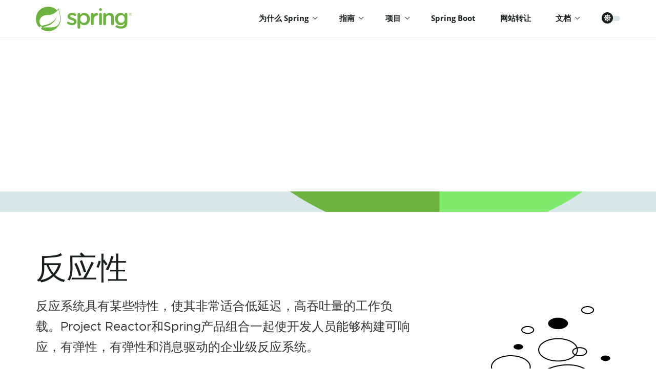

--- FILE ---
content_type: text/html; charset=utf-8
request_url: https://springref.com/reactive
body_size: 6828
content:
<!DOCTYPE html>
<html lang='en'>
<head>
<title>反应性_Spring 中文网</title>

<meta content='width=device-width,initial-scale=1,shrink-to-fit=no' id='Viewport' name='viewport'>
<link rel="stylesheet" type="text/css" media="all" href="/Application/Home/View/Public/css/main-fc7a9acb6f1b6c9f4006d0782ab23ab5.css" />

<link href="/Application/Home/View/Public/images/favicon-9d25009f65637a49ac8d91eb1cf7b75e.ico" rel='shortcut icon' type='image/vnd.microsoft.icon'>

<script src="/Application/Home/View/Public/js/run_prettify-b8b4abd61389be25d5219fffabfab796.js"></script>
</head>
<body id="reactive">
<script src="/Application/Home/View/Public/js/theme-f367e6936a70ad2e6b3dcb91c6673a9f.js"></script>

<header>
<nav id='nav'>
<div id='nav-inner' class='container flex jc-between ai-center'>
<a id='logo-focus' tabindex='1' href='/'>
<img id='springlogo' class='block' src="/Application/Home/View/Public/images/spring-logo-9146a4d3298760c2e7e49595184e1975.svg" alt="Spring">
</a>
<ul id='nav-items' class='flex jc-between'>
<li><div class='has-menu' id='why-hov'><span tabindex='2'>为什么 Spring</span><div class='nav-arrow'></div></div></li>
<li><div class='has-menu' id='learn-hov'><span tabindex='11'>指南</span><div class='nav-arrow'></div></div></li>
<li><div class='has-menu' id='projects-hov'><span tabindex='17'>项目</span><div class='nav-arrow'></div></div></li>

<li><a class='z-5 rel' href='/docs/index/spring-boot' tabindex='31'>Spring Boot</a></li>
<li><a class='z-5 rel' href='https://mi.aliyun.com/domain-detail?domain=springref.com' tabindex='30' target="_blank">网站转让</a></li>
<li><a class='has-menu' id='community-hov'><span tabindex='32'>文档</span><div class='nav-arrow'></div></a></li>

<li>
<a id="switch-theme" class="theme-switch">
<span>
<i class="fas fa-moon"></i>
<i class="fas fa-sun"></i>
</span>
</a>
</li>

</ul>
</div>
<style>
#scope.community-scope {
height:700px;
right: -55px;
width:260px;
}
#scope.learn-scope{
height:130px;
}
</style>
<div id='dropdown-menus' class='container rel'>
<div id='scope' class='abs rad-5 guides-scope'></div>
<div id='why-items' class='drop-menu'>
<div id='why-target' class='drop-target' ></div>
<ul>
<li><a tabindex="3" href="/why-spring">概述</a></li>
<li><a tabindex="4" href="/microservices">微服务</a></li>
<li><a tabindex="5" href="/reactive">反应性</a></li>
<li><a tabindex="6" href="/event-driven">事件驱动</a></li>
<li><a tabindex="7" href="/cloud">云</a></li>
<li><a tabindex="8" href="/web-applications">网络应用</a></li>
<li><a tabindex="9" href="/serverless">无服务器</a></li>
<li><a tabindex="10" href="/batch">批</a></li>
</ul>

</div>
<div id='learn-items' class='drop-menu' >
<div id='learn-target' class='drop-target' ></div>
<ul>

<li><a tabindex='13' href='/quickstart'>快速开始</a></li>
<li><a tabindex='14' href='/guides'>指南</a></li>
</ul>
</div>
<div id='project-items' class='drop-menu'>
<div id='project-target' class='drop-target'></div>
<ul>
<li><a tabindex='18' href='/projects'>Overview</a></li>
<li><a tabindex='19' href='/projects/spring-boot'>Spring Boot</a></li>
<li><a tabindex='20' href='/projects/spring-framework'>Spring Framework</a></li>
<li><a tabindex='21' href='/projects/spring-cloud'>Spring Cloud</a></li>
<li><a tabindex='22' href='/projects/spring-cloud-dataflow'>Spring Cloud Data Flow</a></li>
<li><a tabindex='23' href='/projects/spring-data'>Spring Data</a></li>
<li><a tabindex='24' href='/projects/spring-integration'>Spring Integration</a></li>
<li><a tabindex='25' href='/projects/spring-batch'>Spring Batch</a></li>
<li><a tabindex='26' href='/projects/spring-security'>Spring Security</a></li>
<li><a tabindex='27' class='blue mb-2 inline-block' href='/projects'>View all projects</a></li>
<li class='uppercase smallest'>Development Tools</li>
<li><a tabindex='28' href='/tools'>Spring Tools 4</a></li>
<li><a tabindex='29' href='https://start.spring.io'>Spring Initializr <svg class='external-link-icon' xmlns="http://www.w3.org/2000/svg" viewBox="0 0 16 16"><polyline points="15 10.94 15 15 1 15 1 1 5.06 1" fill="none" stroke="currentColor" stroke-miterlimit="10" stroke-width="2" /><polyline points="8.93 1 15 1 15 7.07" fill="none" stroke="currentColor" stroke-miterlimit="10" stroke-width="2" /><line x1="15" y1="1" x2="8" y2="8" fill="none" stroke="currentColor" stroke-miterlimit="10" stroke-width="2" /></svg></a></li>
</ul>
</div>
<div id="community-items" class="drop-menu " >
<div id="community-target" class="drop-target" ></div>
<ul>
<li><a tabindex="33" href="/docs/docs/spring-data/jdbc">Spring Data 文档</a></li><li><a tabindex="33" href="/docs/docs/index/spring-framework">Spring Framework 文档</a></li><li><a tabindex="33" href="/docs/docs/index/spring-boot">Spring Boot 文档</a></li><li><a tabindex="33" href="/docs/docs/spring-cloud">Spring Cloud 文档</a></li><li><a tabindex="33" href="/docs/docs/spring-cloud-dataflow">Spring Cloud Data Flow 文档</a></li><li><a tabindex="33" href="/docs/security">Spring Security 文档</a></li><li><a tabindex="33" href="/docs/docs/spring-graphql">Spring for GraphQL 文档</a></li><li><a tabindex="33" href="/docs/docs/index/spring-integration">Spring Integration 文档</a></li><li><a tabindex="33" href="/docs/docs/spring-hateoas">Spring HATEOAS 文档</a></li><li><a tabindex="33" href="/docs/docs/spring-restdocs5">Spring REST Docs 文档</a></li><li><a tabindex="33" href="/docs/docs/index/spring-batch">Spring Batch 文档</a></li><li><a tabindex="33" href="/docs/docs/spring-amqp">Spring AMQP 文档</a></li><li><a tabindex="33" href="/docs/docs/spring-credhub">Spring CredHub 文档</a></li><li><a tabindex="33" href="/docs/docs/spring-kafka">Spring for Apache Kafka 文档</a></li><li><a tabindex="33" href="/docs/docs/spring-ldap">Spring LDAP 文档</a></li><li><a tabindex="33" href="/docs/docs/spring-shell">Spring Shell 文档</a></li><li><a tabindex="33" href="/docs/docs/spring-statemachine">Spring Statemachine 文档</a></li><li><a tabindex="33" href="/docs/docs/spring-vault">Spring Vault 文档</a></li><li><a tabindex="33" href="/docs/docs/spring-webflow">Spring Web Flow 文档</a></li><li><a tabindex="33" href="/docs/docs/spring-ws">Spring Web Services 文档</a></li></ul>
</div>
</div>
</nav>



<div id='mobile-nav-open' class='pointer'>
<div id="hamburger">
<div class="burger-bar"></div>
<div class="burger-bar"></div>
<div class="burger-bar"></div>
</div>
<svg version="1.1" class='mobile-close pointer' id="Layer_1" xmlns="http://www.w3.org/2000/svg" xmlns:xlink="http://www.w3.org/1999/xlink" x="0px" y="0px" viewBox="0 0 14.6 14.6" style="enable-background:new 0 0 14.6 14.6;" xml:space="preserve"><style type="text/css">.st0{fill:none;stroke:#000000;stroke-widdata-th-3;stroke-miterlimit:10;}</style><title>close</title><line class="st0" x1="1.5" y1="1.5" x2="13.1" y2="13.1" /><line class="st0" x1="13.1" y1="1.5" x2="1.5" y2="13.1" /></svg>
</div>



<nav id='mobile-nav' class='border-box rel'>
<div class='rel'>
<div id='mobile-why' class='mobile-category flex jc-between ai-center'>
<div class='mobile-title antialiased cursor-d'>为什么 Spring</div>
<div class="mobile-nav-arrow"></div>
</div>
<div id='mobile-why-items' class='mobile-expanded-category'>
<ul>
<li><a href='/why-spring'>Overview</a></li>
<li><a href='/microservices'>Microservices</a></li>
<li><a href='/reactive'>Reactive</a></li>
<li><a href='/event-driven'>Event Driven</a></li>
<li><a href='/cloud'>Cloud</a></li>
<li><a href='/web-applications'>Web Applications</a></li>
<li><a href='/serverless'>Serverless</a></li>
<li><a href='/batch'>Batch</a></li>
</ul>
</div>
<div id='mobile-learn' class='mobile-category flex jc-between ai-center'>
<div class='mobile-title antialiased cursor-d'>Learn</div>
<div class="mobile-nav-arrow"></div>
</div>
<div id='mobile-learn-items' class='mobile-expanded-category'>
<ul>
<li><a href='/learn'>Overview</a></li>
<li><a href='/quickstart'>Quickstart</a></li>
<li><a href='/guides'>Guides</a></li>

<li><a href='/blog'>Blog</a></li>
</ul>
</div>
<div id='mobile-projects' class='mobile-category flex jc-between ai-center'>
<div class='mobile-title antialiased cursor-d'>Projects</div>
<div class="mobile-nav-arrow"></div>
</div>
<div id='mobile-project-items' class='mobile-expanded-category'>
<ul>
<li><a href='/projects'>Overview</a></li>
<li><a href='/projects/spring-boot'>Spring Boot</a></li>
<li><a href='/projects/spring-framework'>Spring Framework</a></li>
<li><a href='/projects/spring-cloud'>Spring Cloud</a></li>
<li><a href='/projects/spring-cloud-dataflow'>Spring Cloud Data Flow</a></li>
<li><a href='/projects/spring-data'>Spring Data</a></li>
<li><a href='/projects/spring-integration'>Spring Integration</a></li>
<li><a href='/projects/spring-batch'>Spring Batch</a></li>
<li><a href='/projects/spring-security'>Spring Security</a></li>
<li><a class='blue mb-2 inline-block' href='/projects'>View all projects</a></li>
<p class='uppercase smallest white'>Development Tools</p>
<li><a href='/tools'>Spring Tools 4</a></li>
<li><a href='https://start.spring.io'>Spring Initializr <svg class='external-link-icon' xmlns="http://www.w3.org/2000/svg" viewBox="0 0 16 16"><polyline points="15 10.94 15 15 1 15 1 1 5.06 1" fill="none" stroke="currentColor" stroke-miterlimit="10" stroke-width="2" /><polyline points="8.93 1 15 1 15 7.07" fill="none" stroke="currentColor" stroke-miterlimit="10" stroke-width="2" /><line x1="15" y1="1" x2="8" y2="8" fill="none" stroke="currentColor" stroke-miterlimit="10" stroke-width="2" /></svg></a></li>
</ul>
</div>
<a href='/training' class='mobile-link block'><div class='mobile-title antialiased'>Training</div></a>
<a href='/support' class='mobile-link block'><div class='mobile-title antialiased'>Support</div></a>
<div id='mobile-community' class='mobile-category flex jc-between ai-center'>
<div class='mobile-title antialiased cursor-d'>Community</div>
<div class="mobile-nav-arrow"></div>
</div>
<div id='mobile-community-items' class='mobile-expanded-category'>
<ul>
<li><a href='/community'>Overview</a></li>
<li><a href='/events'>Events</a></li>
<li><a href='/team'>Team</a></li>
</ul>
</div>

</div>
</nav>
<div id="search-nav" role="search">
<div class="container relative">
<form id="searchheaderform" action="/search" accept-charset="UTF-8" method="get"><input name="utf8" type="hidden" value="✓">
<input type="text" name="q" id="searchheaderinput" autocomplete="off" placeholder="Search for documentation, guides, and posts...">
<input type="submit" value="" id="searchheadersubmit" data-disable-with="">
</form>

</div>
</div>
</header>




<div>
<div id="hero" class="topics-banner mb-5">
<div id="midshape"><div>
<svg class="header-microservices" aria-hidden="true" focusable="false" role="img" xmlns="http://www.w3.org/2000/svg" viewBox="0 0 650.72 40">
<path class="shape-color-1" d="M650.72,0H568.94a254.61,254.61,0,0,1-41.69,23,252.65,252.65,0,0,1-56.4,17H650.72Z"></path>
<path class="shape-color-1" d="M282.93,0H0V40H380.73a252.9,252.9,0,0,1-56.14-17A254.32,254.32,0,0,1,282.93,0Z"></path>
<path class="shape-color-3" d="M568.94,0H429V40h41.89a252.65,252.65,0,0,0,56.4-17A254.61,254.61,0,0,0,568.94,0Z"></path>
<path class="shape-color-4" d="M429,23V0h-146a254.32,254.32,0,0,0,41.66,23,252.9,252.9,0,0,0,56.14,17H429Z"></path>
</svg>
</div></div>
</div>
<div class="content" role="Main">
<section class="container mb-5">
<h1 class="h1">反应性</h1>
<div class="flex jc-between topic-hero">
<div class="left m-0 topic-info">
<p class="big">反应系统具有某些特性，使其非常适合低延迟，高吞吐量的工作负载。Project Reactor和Spring产品组合一起使开发人员能够构建可响应，有弹性，有弹性和消息驱动的企业级反应系统。</p>
<div class="flex jc-between half-and-half">
<div class="topics-half">
<h3 class="h3">什么是反应处理？</h3>
<p>响应式处理是使开发人员能够构建可处理背压（流控制）的非阻塞异步应用程序的范例。</p>
</div>
<div class="topics-half">
<h3 class="h3">为什么要使用反应性处理？</h3>
<p>反应系统更好地利用了现代处理器。另外，在反应式编程中包含背压可确保解耦组件之间具有更好的弹性。</p>
</div>
</div>
</div>
<img class="as-fs topic-icon img-light" src="./images/reactive-29beaf4bbe23ecbf8b8e51f4f99487cc.svg" alt="">
<img class="as-fs topic-icon img-dark" src="./images/reactive-dark-52348d235a49930ad0b1f5f20c2b250d.svg" alt="">
</div>
</section>
<section class="cornell container">
<div class="flex jc-between py-50">
<div class="left third">
 <h2 class="h2">项目反应堆</h2>
</div>
<div class="right">
<p class="mb-3">Project Reactor是一个完全无阻塞的基础，其中包括背压支持。它是Spring生态系统中反应式堆栈的基础，并且在Spring WebFlux，Spring Data和Spring Cloud Gateway等项目中得到了突出体现。<br><br><a class="blue link-animate" href="https://projectreactor.io/">学到更多</a></p>
</div>
</div>
</section>
<section id="reactive-micro" class="cornell container">
<div class="flex jc-between py-50">
<div class="left third">
<h2 class="h2">反应式微服务</h2>
</div>
<div class="right">
<div class="flex">
<div class="img"><div>
<svg aria-hidden="true" focusable="false" role="img" xmlns="http://www.w3.org/2000/svg" viewBox="0 0 125.47 108.18">
<path fill="none" d="M82.88,65.92a21.55,21.55,0,1,0-20-34.66A41.41,41.41,0,0,1,82.88,65.92Z"></path>
<path class="shape-color-1" d="M61.16,55.38A21.52,21.52,0,0,0,82.88,65.92a41.41,41.41,0,0,0-20-34.66A21.51,21.51,0,0,0,61.16,55.38Z"></path>
<path class="shape-color-1" d="M72.13,80.56l-6.35,8.65L48.2,79.05l4.35-9.83A36.43,36.43,0,0,1,48,63a37.78,37.78,0,0,1-3.12-7.07L34.18,54.76V34.46l10.67-1.17a35.76,35.76,0,0,1,3.38-7.46,42,42,0,0,0-6.77-.56A41.46,41.46,0,1,0,80.24,81.36,36.65,36.65,0,0,1,72.13,80.56Z"></path>
<path class="shape-color-3" d="M125.47,54.75l0-20.3L114.77,33.3A35.93,35.93,0,0,0,107.09,20l4.34-9.83L93.86,0,87.51,8.65a36.69,36.69,0,0,0-15.37,0L65.78,0,48.22,10.16,52.52,20a36.82,36.82,0,0,0-4.3,5.85,41.13,41.13,0,0,1,14.7,5.43,21.55,21.55,0,1,1,20,34.66c0,.27,0,.54,0,.81a41.29,41.29,0,0,1-2.66,14.63,37.27,37.27,0,0,0,7.26-.8l6.35,8.63,17.56-10.14-4.29-9.82a36.68,36.68,0,0,0,7.68-13.31Z"></path>
<path class="shape-color-4" d="M82.88,65.92a21.53,21.53,0,0,1-20-34.66,41.13,41.13,0,0,0-14.7-5.43,35.76,35.76,0,0,0-3.38,7.46L34.17,34.46v20.3l10.68,1.15A37.78,37.78,0,0,0,48,63a36.43,36.43,0,0,0,4.57,6.24L48.2,79.05,65.78,89.21l6.35-8.65a36.65,36.65,0,0,0,8.11.8A41.29,41.29,0,0,0,82.9,66.73C82.9,66.46,82.89,66.19,82.88,65.92Z"></path>
</svg>
</div></div>
<div class="text">
<p>开发人员从阻塞代码转移到非阻塞代码的主要原因之一是效率。反应性代码用更少的资源就能完成更多工作。Project Reactor和Spring WebFlux使开发人员可以利用下一代多核处理器来处理潜在的大量并发连接。借助反应式处理，您可以使用更少的微服务实例来满足更多并发用户的需求。</p>
</div>
</div>
</div>
</div>
</section>
<section class="cornell container">
<div class="flex jc-between py-50">
<div class="left third">
<h2 class="h2">使用Spring Boot的反应式微服务</h2>
</div>
<div class="right">
<p>Spring产品组合提供了两个并行堆栈。一种基于带有Spring MVC和Spring Data结构的Servlet API。另一个是完全反应式堆栈，该堆栈利用了Spring WebFlux和Spring Data的反应式存储库。在这两种情况下，Spring Security都为两个堆栈提供了本机支持。</p>
<img class="img-light" src="./images/diagram-reactive-1290533f3f01ec9c57baf2cc9ea9fa2f.svg" alt="">
<img class="img-dark" src="./images/diagram-reactive-dark-31d740ed8e454af5f1b8d55ae716525d.svg" alt="">
</div>
</div>
</section>
<section class="cornell container mb-2">
<div class="flex jc-between py-50">
<div class="left third">
<h2 class="h2">与通用技术集成</h2>
</div>
<div class="right">
<p>以反应方式访问和处理数据很重要。MongoDB，Redis和Cassandra在<a class="blue link-animate" href="/projects/spring-data">Spring Data中</a>都具有本机响应式支持。许多关系数据库（Postgres，Microsoft SQL Server，MySQL，H2和Google Spanner）都通过<a class="blue link-animate" href="https://github.com/r2dbc">R2DBC</a>提供了响应式支持。在消息传递领域，<a class="blue link-animate" href="/projects/spring-cloud-stream">Spring Cloud Stream</a>还支持对RabbitMQ和Kafka等平台的反应式访问。</p>
</div>
</div>
</section>
<section class="topic-getstarted mb-6 container center">
<div class="bg-lightblue py-40">
<h2 class="h2">准备开始了吗？</h2>
<div class="flex jc-center mb-3">
<a class="button animate uppercase" href="/guides/gs/reactive-rest-service/"><span>试试这个教程</span></a>
</div>
</div>
</section>
<section class="topics-resources mb-7">
<div class="container">
<h2 class="h2">
更多资源
</h2>
<div class="flex jc-between">
<div class="item third">
<a class="thumbnail mb-1 block" href="https://youtube.com/watch?v=xQEJFUPeQ_8">
<img src="./images/reactive-res1-5a139a131f43b57bdccafddea0a55187.png" alt="在YouTube上播放“与Spring的反应性关系数据库连接”">
<div class="play"><div class="relative"><div class="triangle"></div></div></div>
</a>
<a class="h3 blue mb-1 inline-block link-darken" href="https://youtube.com/watch?v=xQEJFUPeQ_8">使用Spring进行反应式关系数据库连接</a>
<div class="author">马克·帕鲁奇</div>
</div>
<div class="item third">
<a class="thumbnail mb-1 block" href="https://youtube.com/watch?v=Tr04KiJdAXQ">
<img src="./images/reactive-res2-7c9b3be2e685d2d8f0792cb79b7fa652.png" alt="在YouTube上播放“ SpringOne 2019的主舞台演示”">
<div class="play"><div class="relative"><div class="triangle"></div></div></div>
</a>
<a class="h3 blue mb-1 inline-block link-darken" href="https://youtube.com/watch?v=Tr04KiJdAXQ">在SpringOne 2019上的主要演讲</a>
<div class="author">斯蒂芬·马尔蒂尼（Stephane Maldini）和Violeta Georgieva</div>
</div>
<div class="item third">
<a class="thumbnail mb-1 block" href="https://www.youtube.com/watch?v=0oI_-xBhAK8">
<img src="./images/reactive-res3-c00637cde2589c78598c4f0eac3cbb42.png" alt="在YouTube上播放“Spring提示：调试反应性应用程序”">
<div class="play"><div class="relative"><div class="triangle"></div></div></div>
</a>
<a class="h3 blue mb-1 inline-block link-darken" href="https://www.youtube.com/watch?v=0oI_-xBhAK8">Spring提示：调试反应性应用程序</a>
<div class="author">乔什·朗（Josh Long）</div>
</div>
</div>
</div>
</section>
</div>
</div>




<footer>
<div id="bottom-bottom">
<div class=" container jc-between">
<div id="spring-links" style="text-algin:left;">
<img id="springlogo-foot" src="/Application/Home/View/Public/images/spring-logo-9146a4d3298760c2e7e49595184e1975.svg" alt="Spring" style="float:left;">
<p class="smallest antialiased">本站内容由 <a href="" style="text-decoration:underline;"> Spring 中文网</a> 翻译整理。翻译整理工作非常辛苦，转载请注明出处。<a href="/juan" class="blue link-animate">捐助我们</a>。</p>
</div>
</div>
</div>
</footer>
<style>
footer{background:;text-align:center;}
</style>
<script src="/Application/Home/View/Public/js/main-fd1badec5633070c89e6c7a2ae34113a.js"></script>
<script>
var _hmt = _hmt || [];
(function() {
  var hm = document.createElement("script");
  hm.src = "https://hm.baidu.com/hm.js?2a4de9761ad75f4a7db704da628a5e16";
  var s = document.getElementsByTagName("script")[0]; 
  s.parentNode.insertBefore(hm, s);
})();
</script>

<script async src="https://pagead2.googlesyndication.com/pagead/js/adsbygoogle.js?client=ca-pub-6117966252207595"
     crossorigin="anonymous"></script>
	 
</body>
</html>

--- FILE ---
content_type: text/html; charset=utf-8
request_url: https://www.google.com/recaptcha/api2/aframe
body_size: 269
content:
<!DOCTYPE HTML><html><head><meta http-equiv="content-type" content="text/html; charset=UTF-8"></head><body><script nonce="FWUVaPPBMXdEBK8xSGueBw">/** Anti-fraud and anti-abuse applications only. See google.com/recaptcha */ try{var clients={'sodar':'https://pagead2.googlesyndication.com/pagead/sodar?'};window.addEventListener("message",function(a){try{if(a.source===window.parent){var b=JSON.parse(a.data);var c=clients[b['id']];if(c){var d=document.createElement('img');d.src=c+b['params']+'&rc='+(localStorage.getItem("rc::a")?sessionStorage.getItem("rc::b"):"");window.document.body.appendChild(d);sessionStorage.setItem("rc::e",parseInt(sessionStorage.getItem("rc::e")||0)+1);localStorage.setItem("rc::h",'1769988416959');}}}catch(b){}});window.parent.postMessage("_grecaptcha_ready", "*");}catch(b){}</script></body></html>

--- FILE ---
content_type: text/css
request_url: https://springref.com/Application/Home/View/Public/css/main-fc7a9acb6f1b6c9f4006d0782ab23ab5.css
body_size: 37376
content:
body.compensate-for-scrollbar{overflow:hidden}.fancybox-active{height:auto}.fancybox-is-hidden{left:-9999px;margin:0;position:absolute!important;top:-9999px;visibility:hidden}.fancybox-container{-webkit-backface-visibility:hidden;height:100%;left:0;outline:none;position:fixed;-webkit-tap-highlight-color:transparent;top:0;-ms-touch-action:manipulation;touch-action:manipulation;transform:translateZ(0);width:100%;z-index:99992}.fancybox-container *{box-sizing:border-box}.fancybox-bg,.fancybox-inner,.fancybox-outer,.fancybox-stage{bottom:0;left:0;position:absolute;right:0;top:0}.fancybox-outer{-webkit-overflow-scrolling:touch;overflow-y:auto}.fancybox-bg{background:#1e1e1e;opacity:0;transition-duration:inherit;transition-property:opacity;transition-timing-function:cubic-bezier(.47,0,.74,.71)}.fancybox-is-open .fancybox-bg{opacity:.9;transition-timing-function:cubic-bezier(.22,.61,.36,1)}.fancybox-caption,.fancybox-infobar,.fancybox-navigation .fancybox-button,.fancybox-toolbar{direction:ltr;opacity:0;position:absolute;transition:opacity .25s ease,visibility 0s ease .25s;visibility:hidden;z-index:99997}.fancybox-show-caption .fancybox-caption,.fancybox-show-infobar .fancybox-infobar,.fancybox-show-nav .fancybox-navigation .fancybox-button,.fancybox-show-toolbar .fancybox-toolbar{opacity:1;transition:opacity .25s ease 0s,visibility 0s ease 0s;visibility:visible}.fancybox-infobar{color:#ccc;font-size:13px;-webkit-font-smoothing:subpixel-antialiased;height:44px;left:0;line-height:44px;min-width:44px;mix-blend-mode:difference;padding:0 10px;pointer-events:none;top:0;-webkit-touch-callout:none;-webkit-user-select:none;-moz-user-select:none;-ms-user-select:none;user-select:none}.fancybox-toolbar{right:0;top:0}.fancybox-stage{direction:ltr;overflow:visible;transform:translateZ(0);z-index:99994}.fancybox-is-open .fancybox-stage{overflow:hidden}.fancybox-slide{-webkit-backface-visibility:hidden;display:none;height:100%;left:0;outline:none;overflow:auto;-webkit-overflow-scrolling:touch;padding:44px;position:absolute;text-align:center;top:0;transition-property:transform,opacity;white-space:normal;width:100%;z-index:99994}.fancybox-slide:before{content:"";display:inline-block;font-size:0;height:100%;vertical-align:middle;width:0}.fancybox-is-sliding .fancybox-slide,.fancybox-slide--current,.fancybox-slide--next,.fancybox-slide--previous{display:block}.fancybox-slide--image{overflow:hidden;padding:44px 0}.fancybox-slide--image:before{display:none}.fancybox-slide--html{padding:6px}.fancybox-content{background:#fff;display:inline-block;margin:0;max-width:100%;overflow:auto;-webkit-overflow-scrolling:touch;padding:44px;position:relative;text-align:left;vertical-align:middle}.fancybox-slide--image .fancybox-content{animation-timing-function:cubic-bezier(.5,0,.14,1);-webkit-backface-visibility:hidden;background:0 0;background-repeat:no-repeat;background-size:100% 100%;left:0;max-width:none;overflow:visible;padding:0;position:absolute;top:0;-ms-transform-origin:top left;transform-origin:top left;transition-property:transform,opacity;-webkit-user-select:none;-moz-user-select:none;-ms-user-select:none;user-select:none;z-index:99995}.fancybox-can-zoomOut .fancybox-content{cursor:zoom-out}.fancybox-can-zoomIn .fancybox-content{cursor:zoom-in}.fancybox-can-pan .fancybox-content,.fancybox-can-swipe .fancybox-content{cursor:-webkit-grab;cursor:grab}.fancybox-is-grabbing .fancybox-content{cursor:-webkit-grabbing;cursor:grabbing}.fancybox-container [data-selectable=true]{cursor:text}.fancybox-image,.fancybox-spaceball{background:0 0;border:0;height:100%;left:0;margin:0;max-height:none;max-width:none;padding:0;position:absolute;top:0;-webkit-user-select:none;-moz-user-select:none;-ms-user-select:none;user-select:none;width:100%}.fancybox-spaceball{z-index:1}.fancybox-slide--iframe .fancybox-content,.fancybox-slide--map .fancybox-content,.fancybox-slide--pdf .fancybox-content,.fancybox-slide--video .fancybox-content{height:100%;overflow:visible;padding:0;width:100%}.fancybox-slide--video .fancybox-content{background:#000}.fancybox-slide--map .fancybox-content{background:#e5e3df}.fancybox-slide--iframe .fancybox-content{background:#fff}.fancybox-iframe,.fancybox-video{background:0 0;border:0;display:block;height:100%;margin:0;overflow:hidden;padding:0;width:100%}.fancybox-iframe{left:0;position:absolute;top:0}.fancybox-error{background:#fff;cursor:default;max-width:400px;padding:40px;width:100%}.fancybox-error p{color:#444;font-size:16px;line-height:20px;margin:0;padding:0}.fancybox-button{background:rgba(30,30,30,.6);border:0;border-radius:0;box-shadow:none;cursor:pointer;display:inline-block;height:44px;margin:0;padding:10px;position:relative;transition:color .2s;vertical-align:top;visibility:inherit;width:44px}.fancybox-button,.fancybox-button:link,.fancybox-button:visited{color:#ccc}.fancybox-button:hover{color:#fff}.fancybox-button:focus{outline:none}.fancybox-button.fancybox-focus{outline:1px dotted}.fancybox-button[disabled],.fancybox-button[disabled]:hover{color:#888;cursor:default;outline:none}.fancybox-button div{height:100%}.fancybox-button svg{display:block;height:100%;overflow:visible;position:relative;width:100%}.fancybox-button svg path{fill:currentColor;stroke-width:0}.fancybox-button--fsenter svg:nth-child(2),.fancybox-button--fsexit svg:first-child,.fancybox-button--pause svg:first-child,.fancybox-button--play svg:nth-child(2){display:none}.fancybox-progress{background:#ff5268;height:2px;left:0;position:absolute;right:0;top:0;-ms-transform:scaleX(0);transform:scaleX(0);-ms-transform-origin:0;transform-origin:0;transition-property:transform;transition-timing-function:linear;z-index:99998}.fancybox-close-small{background:0 0;border:0;border-radius:0;color:#ccc;cursor:pointer;opacity:.8;padding:8px;position:absolute;right:-12px;top:-44px;z-index:401}.fancybox-close-small:hover{color:#fff;opacity:1}.fancybox-slide--html .fancybox-close-small{color:currentColor;padding:10px;right:0;top:0}.fancybox-slide--image.fancybox-is-scaling .fancybox-content{overflow:hidden}.fancybox-is-scaling .fancybox-close-small,.fancybox-is-zoomable.fancybox-can-pan .fancybox-close-small{display:none}.fancybox-navigation .fancybox-button{background-clip:content-box;height:100px;opacity:0;position:absolute;top:calc(50% - 50px);width:70px}.fancybox-navigation .fancybox-button div{padding:7px}.fancybox-navigation .fancybox-button--arrow_left{left:0;left:env(safe-area-inset-left);padding:31px 26px 31px 6px}.fancybox-navigation .fancybox-button--arrow_right{padding:31px 6px 31px 26px;right:0;right:env(safe-area-inset-right)}.fancybox-caption{background:linear-gradient(0deg,rgba(0,0,0,.85) 0,rgba(0,0,0,.3) 50%,rgba(0,0,0,.15) 65%,rgba(0,0,0,.075) 75.5%,rgba(0,0,0,.037) 82.85%,rgba(0,0,0,.019) 88%,transparent);bottom:0;color:#eee;font-size:14px;font-weight:400;left:0;line-height:1.5;padding:75px 44px 25px;pointer-events:none;right:0;text-align:center;z-index:99996}@supports(padding:max(0px)){.fancybox-caption{padding:75px max(44px,env(safe-area-inset-right)) max(25px,env(safe-area-inset-bottom)) max(44px,env(safe-area-inset-left))}}.fancybox-caption--separate{margin-top:-50px}.fancybox-caption__body{max-height:50vh;overflow:auto;pointer-events:all}.fancybox-caption a,.fancybox-caption a:link,.fancybox-caption a:visited{color:#ccc;text-decoration:none}.fancybox-caption a:hover{color:#fff;text-decoration:underline}.fancybox-loading{animation:fancybox-rotate 1s linear infinite;background:0 0;border:4px solid;border-color:#888 #888 #fff;border-radius:50%;height:50px;left:50%;margin:-25px 0 0 -25px;opacity:.7;padding:0;position:absolute;top:50%;width:50px;z-index:99999}@keyframes fancybox-rotate{to{transform:rotate(1turn)}}.fancybox-animated{transition-timing-function:cubic-bezier(0,0,.25,1)}.fancybox-fx-slide.fancybox-slide--previous{opacity:0;transform:translate3d(-100%,0,0)}.fancybox-fx-slide.fancybox-slide--next{opacity:0;transform:translate3d(100%,0,0)}.fancybox-fx-slide.fancybox-slide--current{opacity:1;transform:translateZ(0)}.fancybox-fx-fade.fancybox-slide--next,.fancybox-fx-fade.fancybox-slide--previous{opacity:0;transition-timing-function:cubic-bezier(.19,1,.22,1)}.fancybox-fx-fade.fancybox-slide--current{opacity:1}.fancybox-fx-zoom-in-out.fancybox-slide--previous{opacity:0;transform:scale3d(1.5,1.5,1.5)}.fancybox-fx-zoom-in-out.fancybox-slide--next{opacity:0;transform:scale3d(.5,.5,.5)}.fancybox-fx-zoom-in-out.fancybox-slide--current{opacity:1;transform:scaleX(1)}.fancybox-fx-rotate.fancybox-slide--previous{opacity:0;-ms-transform:rotate(-1turn);transform:rotate(-1turn)}.fancybox-fx-rotate.fancybox-slide--next{opacity:0;-ms-transform:rotate(1turn);transform:rotate(1turn)}.fancybox-fx-rotate.fancybox-slide--current{opacity:1;-ms-transform:rotate(0deg);transform:rotate(0deg)}.fancybox-fx-circular.fancybox-slide--previous{opacity:0;transform:scale3d(0,0,0) translate3d(-100%,0,0)}.fancybox-fx-circular.fancybox-slide--next{opacity:0;transform:scale3d(0,0,0) translate3d(100%,0,0)}.fancybox-fx-circular.fancybox-slide--current{opacity:1;transform:scaleX(1) translateZ(0)}.fancybox-fx-tube.fancybox-slide--previous{transform:translate3d(-100%,0,0) scale(.1) skew(-10deg)}.fancybox-fx-tube.fancybox-slide--next{transform:translate3d(100%,0,0) scale(.1) skew(10deg)}.fancybox-fx-tube.fancybox-slide--current{transform:translateZ(0) scale(1)}@media(max-height:576px){.fancybox-slide{padding-left:6px;padding-right:6px}.fancybox-slide--image{padding:6px 0}.fancybox-close-small{right:-6px}.fancybox-slide--image .fancybox-close-small{background:#4e4e4e;color:#f2f4f6;height:36px;opacity:1;padding:6px;right:0;top:0;width:36px}.fancybox-caption{padding-left:12px;padding-right:12px}@supports(padding:max(0px)){.fancybox-caption{padding-left:max(12px,env(safe-area-inset-left));padding-right:max(12px,env(safe-area-inset-right))}}}.fancybox-share{background:#f4f4f4;border-radius:3px;max-width:90%;padding:30px;text-align:center}.fancybox-share h1{color:#222;font-size:35px;font-weight:700;margin:0 0 20px}.fancybox-share p{margin:0;padding:0}.fancybox-share__button{border:0;border-radius:3px;display:inline-block;font-size:14px;font-weight:700;line-height:40px;margin:0 5px 10px;min-width:130px;padding:0 15px;text-decoration:none;transition:all .2s;-webkit-user-select:none;-moz-user-select:none;-ms-user-select:none;user-select:none;white-space:nowrap}.fancybox-share__button:link,.fancybox-share__button:visited{color:#fff}.fancybox-share__button:hover{text-decoration:none}.fancybox-share__button--fb{background:#3b5998}.fancybox-share__button--fb:hover{background:#344e86}.fancybox-share__button--pt{background:#bd081d}.fancybox-share__button--pt:hover{background:#aa0719}.fancybox-share__button--tw{background:#1da1f2}.fancybox-share__button--tw:hover{background:#0d95e8}.fancybox-share__button svg{height:25px;margin-right:7px;position:relative;top:-1px;vertical-align:middle;width:25px}.fancybox-share__button svg path{fill:#fff}.fancybox-share__input{background:0 0;border:0;border-bottom:1px solid #d7d7d7;border-radius:0;color:#5d5b5b;font-size:14px;margin:10px 0 0;outline:none;padding:10px 15px;width:100%}.fancybox-thumbs{background:#ddd;bottom:0;display:none;margin:0;-webkit-overflow-scrolling:touch;-ms-overflow-style:-ms-autohiding-scrollbar;padding:2px 2px 4px;position:absolute;right:0;-webkit-tap-highlight-color:transparent;top:0;width:212px;z-index:99995}.fancybox-thumbs-x{overflow-x:auto;overflow-y:hidden}.fancybox-show-thumbs .fancybox-thumbs{display:block}.fancybox-show-thumbs .fancybox-inner{right:212px}.fancybox-thumbs__list{font-size:0;height:100%;list-style:none;margin:0;overflow-x:hidden;overflow-y:auto;padding:0;position:absolute;position:relative;white-space:nowrap;width:100%}.fancybox-thumbs-x .fancybox-thumbs__list{overflow:hidden}.fancybox-thumbs-y .fancybox-thumbs__list::-webkit-scrollbar{width:7px}.fancybox-thumbs-y .fancybox-thumbs__list::-webkit-scrollbar-track{background:#fff;border-radius:10px;box-shadow:inset 0 0 6px rgba(0,0,0,.3)}.fancybox-thumbs-y .fancybox-thumbs__list::-webkit-scrollbar-thumb{background:#2a2a2a;border-radius:10px}.fancybox-thumbs__list a{-webkit-backface-visibility:hidden;backface-visibility:hidden;background-color:rgba(0,0,0,.1);background-position:50%;background-repeat:no-repeat;background-size:cover;cursor:pointer;float:left;height:75px;margin:2px;max-height:calc(100% - 8px);max-width:calc(50% - 4px);outline:none;overflow:hidden;padding:0;position:relative;-webkit-tap-highlight-color:transparent;width:100px}.fancybox-thumbs__list a:before{border:6px solid #ff5268;bottom:0;content:"";left:0;opacity:0;position:absolute;right:0;top:0;transition:all .2s cubic-bezier(.25,.46,.45,.94);z-index:99991}.fancybox-thumbs__list a:focus:before{opacity:.5}.fancybox-thumbs__list a.fancybox-thumbs-active:before{opacity:1}@media(max-width:576px){.fancybox-thumbs{width:110px}.fancybox-show-thumbs .fancybox-inner{right:110px}.fancybox-thumbs__list a{max-width:calc(100% - 10px)}}/*!* Font Awesome Free 5.15.3 by @fontawesome - https://fontawesome.com
* License - https://fontawesome.com/license/free (Icons: CC BY 4.0, Fonts: SIL OFL 1.1, Code: MIT License)*/.fa,.fab,.fad,.fal,.far,.fas{-moz-osx-font-smoothing:grayscale;-webkit-font-smoothing:antialiased;display:inline-block;font-style:normal;font-variant:normal;text-rendering:auto;line-height:1}.fa-lg{font-size:1.33333em;line-height:.75em;vertical-align:-.0667em}.fa-xs{font-size:.75em}.fa-sm{font-size:.875em}.fa-1x{font-size:1em}.fa-2x{font-size:2em}.fa-3x{font-size:3em}.fa-4x{font-size:4em}.fa-5x{font-size:5em}.fa-6x{font-size:6em}.fa-7x{font-size:7em}.fa-8x{font-size:8em}.fa-9x{font-size:9em}.fa-10x{font-size:10em}.fa-fw{text-align:center;width:1.25em}.fa-ul{list-style-type:none;margin-left:2.5em;padding-left:0}.fa-ul>li{position:relative}.fa-li{left:-2em;position:absolute;text-align:center;width:2em;line-height:inherit}.fa-border{border:.08em solid #eee;border-radius:.1em;padding:.2em .25em .15em}.fa-pull-left{float:left}.fa-pull-right{float:right}.fa.fa-pull-left,.fab.fa-pull-left,.fal.fa-pull-left,.far.fa-pull-left,.fas.fa-pull-left{margin-right:.3em}.fa.fa-pull-right,.fab.fa-pull-right,.fal.fa-pull-right,.far.fa-pull-right,.fas.fa-pull-right{margin-left:.3em}.fa-spin{-webkit-animation:fa-spin 2s linear infinite;animation:fa-spin 2s linear infinite}.fa-pulse{-webkit-animation:fa-spin 1s steps(8) infinite;animation:fa-spin 1s steps(8) infinite}@-webkit-keyframes fa-spin{0%{-webkit-transform:rotate(0deg);transform:rotate(0deg)}to{-webkit-transform:rotate(1turn);transform:rotate(1turn)}}@keyframes fa-spin{0%{-webkit-transform:rotate(0deg);transform:rotate(0deg)}to{-webkit-transform:rotate(1turn);transform:rotate(1turn)}}.fa-rotate-90{-ms-filter:"progid:DXImageTransform.Microsoft.BasicImage(rotation=1)";-webkit-transform:rotate(90deg);transform:rotate(90deg)}.fa-rotate-180{-ms-filter:"progid:DXImageTransform.Microsoft.BasicImage(rotation=2)";-webkit-transform:rotate(180deg);transform:rotate(180deg)}.fa-rotate-270{-ms-filter:"progid:DXImageTransform.Microsoft.BasicImage(rotation=3)";-webkit-transform:rotate(270deg);transform:rotate(270deg)}.fa-flip-horizontal{-ms-filter:"progid:DXImageTransform.Microsoft.BasicImage(rotation=0, mirror=1)";-webkit-transform:scaleX(-1);transform:scaleX(-1)}.fa-flip-vertical{-webkit-transform:scaleY(-1);transform:scaleY(-1)}.fa-flip-both,.fa-flip-horizontal.fa-flip-vertical,.fa-flip-vertical{-ms-filter:"progid:DXImageTransform.Microsoft.BasicImage(rotation=2, mirror=1)"}.fa-flip-both,.fa-flip-horizontal.fa-flip-vertical{-webkit-transform:scale(-1);transform:scale(-1)}:root .fa-flip-both,:root .fa-flip-horizontal,:root .fa-flip-vertical,:root .fa-rotate-90,:root .fa-rotate-180,:root .fa-rotate-270{-webkit-filter:none;filter:none}.fa-stack{display:inline-block;height:2em;line-height:2em;position:relative;vertical-align:middle;width:2.5em}.fa-stack-1x,.fa-stack-2x{left:0;position:absolute;text-align:center;width:100%}.fa-stack-1x{line-height:inherit}.fa-stack-2x{font-size:2em}.fa-inverse{color:#fff}.fa-500px:before{content:"\f26e"}.fa-accessible-icon:before{content:"\f368"}.fa-accusoft:before{content:"\f369"}.fa-acquisitions-incorporated:before{content:"\f6af"}.fa-ad:before{content:"\f641"}.fa-address-book:before{content:"\f2b9"}.fa-address-card:before{content:"\f2bb"}.fa-adjust:before{content:"\f042"}.fa-adn:before{content:"\f170"}.fa-adversal:before{content:"\f36a"}.fa-affiliatetheme:before{content:"\f36b"}.fa-air-freshener:before{content:"\f5d0"}.fa-airbnb:before{content:"\f834"}.fa-algolia:before{content:"\f36c"}.fa-align-center:before{content:"\f037"}.fa-align-justify:before{content:"\f039"}.fa-align-left:before{content:"\f036"}.fa-align-right:before{content:"\f038"}.fa-alipay:before{content:"\f642"}.fa-allergies:before{content:"\f461"}.fa-amazon:before{content:"\f270"}.fa-amazon-pay:before{content:"\f42c"}.fa-ambulance:before{content:"\f0f9"}.fa-american-sign-language-interpreting:before{content:"\f2a3"}.fa-amilia:before{content:"\f36d"}.fa-anchor:before{content:"\f13d"}.fa-android:before{content:"\f17b"}.fa-angellist:before{content:"\f209"}.fa-angle-double-down:before{content:"\f103"}.fa-angle-double-left:before{content:"\f100"}.fa-angle-double-right:before{content:"\f101"}.fa-angle-double-up:before{content:"\f102"}.fa-angle-down:before{content:"\f107"}.fa-angle-left:before{content:"\f104"}.fa-angle-right:before{content:"\f105"}.fa-angle-up:before{content:"\f106"}.fa-angry:before{content:"\f556"}.fa-angrycreative:before{content:"\f36e"}.fa-angular:before{content:"\f420"}.fa-ankh:before{content:"\f644"}.fa-app-store:before{content:"\f36f"}.fa-app-store-ios:before{content:"\f370"}.fa-apper:before{content:"\f371"}.fa-apple:before{content:"\f179"}.fa-apple-alt:before{content:"\f5d1"}.fa-apple-pay:before{content:"\f415"}.fa-archive:before{content:"\f187"}.fa-archway:before{content:"\f557"}.fa-arrow-alt-circle-down:before{content:"\f358"}.fa-arrow-alt-circle-left:before{content:"\f359"}.fa-arrow-alt-circle-right:before{content:"\f35a"}.fa-arrow-alt-circle-up:before{content:"\f35b"}.fa-arrow-circle-down:before{content:"\f0ab"}.fa-arrow-circle-left:before{content:"\f0a8"}.fa-arrow-circle-right:before{content:"\f0a9"}.fa-arrow-circle-up:before{content:"\f0aa"}.fa-arrow-down:before{content:"\f063"}.fa-arrow-left:before{content:"\f060"}.fa-arrow-right:before{content:"\f061"}.fa-arrow-up:before{content:"\f062"}.fa-arrows-alt:before{content:"\f0b2"}.fa-arrows-alt-h:before{content:"\f337"}.fa-arrows-alt-v:before{content:"\f338"}.fa-artstation:before{content:"\f77a"}.fa-assistive-listening-systems:before{content:"\f2a2"}.fa-asterisk:before{content:"\f069"}.fa-asymmetrik:before{content:"\f372"}.fa-at:before{content:"\f1fa"}.fa-atlas:before{content:"\f558"}.fa-atlassian:before{content:"\f77b"}.fa-atom:before{content:"\f5d2"}.fa-audible:before{content:"\f373"}.fa-audio-description:before{content:"\f29e"}.fa-autoprefixer:before{content:"\f41c"}.fa-avianex:before{content:"\f374"}.fa-aviato:before{content:"\f421"}.fa-award:before{content:"\f559"}.fa-aws:before{content:"\f375"}.fa-baby:before{content:"\f77c"}.fa-baby-carriage:before{content:"\f77d"}.fa-backspace:before{content:"\f55a"}.fa-backward:before{content:"\f04a"}.fa-bacon:before{content:"\f7e5"}.fa-bacteria:before{content:"\e059"}.fa-bacterium:before{content:"\e05a"}.fa-bahai:before{content:"\f666"}.fa-balance-scale:before{content:"\f24e"}.fa-balance-scale-left:before{content:"\f515"}.fa-balance-scale-right:before{content:"\f516"}.fa-ban:before{content:"\f05e"}.fa-band-aid:before{content:"\f462"}.fa-bandcamp:before{content:"\f2d5"}.fa-barcode:before{content:"\f02a"}.fa-bars:before{content:"\f0c9"}.fa-baseball-ball:before{content:"\f433"}.fa-basketball-ball:before{content:"\f434"}.fa-bath:before{content:"\f2cd"}.fa-battery-empty:before{content:"\f244"}.fa-battery-full:before{content:"\f240"}.fa-battery-half:before{content:"\f242"}.fa-battery-quarter:before{content:"\f243"}.fa-battery-three-quarters:before{content:"\f241"}.fa-battle-net:before{content:"\f835"}.fa-bed:before{content:"\f236"}.fa-beer:before{content:"\f0fc"}.fa-behance:before{content:"\f1b4"}.fa-behance-square:before{content:"\f1b5"}.fa-bell:before{content:"\f0f3"}.fa-bell-slash:before{content:"\f1f6"}.fa-bezier-curve:before{content:"\f55b"}.fa-bible:before{content:"\f647"}.fa-bicycle:before{content:"\f206"}.fa-biking:before{content:"\f84a"}.fa-bimobject:before{content:"\f378"}.fa-binoculars:before{content:"\f1e5"}.fa-biohazard:before{content:"\f780"}.fa-birthday-cake:before{content:"\f1fd"}.fa-bitbucket:before{content:"\f171"}.fa-bitcoin:before{content:"\f379"}.fa-bity:before{content:"\f37a"}.fa-black-tie:before{content:"\f27e"}.fa-blackberry:before{content:"\f37b"}.fa-blender:before{content:"\f517"}.fa-blender-phone:before{content:"\f6b6"}.fa-blind:before{content:"\f29d"}.fa-blog:before{content:"\f781"}.fa-blogger:before{content:"\f37c"}.fa-blogger-b:before{content:"\f37d"}.fa-bluetooth:before{content:"\f293"}.fa-bluetooth-b:before{content:"\f294"}.fa-bold:before{content:"\f032"}.fa-bolt:before{content:"\f0e7"}.fa-bomb:before{content:"\f1e2"}.fa-bone:before{content:"\f5d7"}.fa-bong:before{content:"\f55c"}.fa-book:before{content:"\f02d"}.fa-book-dead:before{content:"\f6b7"}.fa-book-medical:before{content:"\f7e6"}.fa-book-open:before{content:"\f518"}.fa-book-reader:before{content:"\f5da"}.fa-bookmark:before{content:"\f02e"}.fa-bootstrap:before{content:"\f836"}.fa-border-all:before{content:"\f84c"}.fa-border-none:before{content:"\f850"}.fa-border-style:before{content:"\f853"}.fa-bowling-ball:before{content:"\f436"}.fa-box:before{content:"\f466"}.fa-box-open:before{content:"\f49e"}.fa-box-tissue:before{content:"\e05b"}.fa-boxes:before{content:"\f468"}.fa-braille:before{content:"\f2a1"}.fa-brain:before{content:"\f5dc"}.fa-bread-slice:before{content:"\f7ec"}.fa-briefcase:before{content:"\f0b1"}.fa-briefcase-medical:before{content:"\f469"}.fa-broadcast-tower:before{content:"\f519"}.fa-broom:before{content:"\f51a"}.fa-brush:before{content:"\f55d"}.fa-btc:before{content:"\f15a"}.fa-buffer:before{content:"\f837"}.fa-bug:before{content:"\f188"}.fa-building:before{content:"\f1ad"}.fa-bullhorn:before{content:"\f0a1"}.fa-bullseye:before{content:"\f140"}.fa-burn:before{content:"\f46a"}.fa-buromobelexperte:before{content:"\f37f"}.fa-bus:before{content:"\f207"}.fa-bus-alt:before{content:"\f55e"}.fa-business-time:before{content:"\f64a"}.fa-buy-n-large:before{content:"\f8a6"}.fa-buysellads:before{content:"\f20d"}.fa-calculator:before{content:"\f1ec"}.fa-calendar:before{content:"\f133"}.fa-calendar-alt:before{content:"\f073"}.fa-calendar-check:before{content:"\f274"}.fa-calendar-day:before{content:"\f783"}.fa-calendar-minus:before{content:"\f272"}.fa-calendar-plus:before{content:"\f271"}.fa-calendar-times:before{content:"\f273"}.fa-calendar-week:before{content:"\f784"}.fa-camera:before{content:"\f030"}.fa-camera-retro:before{content:"\f083"}.fa-campground:before{content:"\f6bb"}.fa-canadian-maple-leaf:before{content:"\f785"}.fa-candy-cane:before{content:"\f786"}.fa-cannabis:before{content:"\f55f"}.fa-capsules:before{content:"\f46b"}.fa-car:before{content:"\f1b9"}.fa-car-alt:before{content:"\f5de"}.fa-car-battery:before{content:"\f5df"}.fa-car-crash:before{content:"\f5e1"}.fa-car-side:before{content:"\f5e4"}.fa-caravan:before{content:"\f8ff"}.fa-caret-down:before{content:"\f0d7"}.fa-caret-left:before{content:"\f0d9"}.fa-caret-right:before{content:"\f0da"}.fa-caret-square-down:before{content:"\f150"}.fa-caret-square-left:before{content:"\f191"}.fa-caret-square-right:before{content:"\f152"}.fa-caret-square-up:before{content:"\f151"}.fa-caret-up:before{content:"\f0d8"}.fa-carrot:before{content:"\f787"}.fa-cart-arrow-down:before{content:"\f218"}.fa-cart-plus:before{content:"\f217"}.fa-cash-register:before{content:"\f788"}.fa-cat:before{content:"\f6be"}.fa-cc-amazon-pay:before{content:"\f42d"}.fa-cc-amex:before{content:"\f1f3"}.fa-cc-apple-pay:before{content:"\f416"}.fa-cc-diners-club:before{content:"\f24c"}.fa-cc-discover:before{content:"\f1f2"}.fa-cc-jcb:before{content:"\f24b"}.fa-cc-mastercard:before{content:"\f1f1"}.fa-cc-paypal:before{content:"\f1f4"}.fa-cc-stripe:before{content:"\f1f5"}.fa-cc-visa:before{content:"\f1f0"}.fa-centercode:before{content:"\f380"}.fa-centos:before{content:"\f789"}.fa-certificate:before{content:"\f0a3"}.fa-chair:before{content:"\f6c0"}.fa-chalkboard:before{content:"\f51b"}.fa-chalkboard-teacher:before{content:"\f51c"}.fa-charging-station:before{content:"\f5e7"}.fa-chart-area:before{content:"\f1fe"}.fa-chart-bar:before{content:"\f080"}.fa-chart-line:before{content:"\f201"}.fa-chart-pie:before{content:"\f200"}.fa-check:before{content:"\f00c"}.fa-check-circle:before{content:"\f058"}.fa-check-double:before{content:"\f560"}.fa-check-square:before{content:"\f14a"}.fa-cheese:before{content:"\f7ef"}.fa-chess:before{content:"\f439"}.fa-chess-bishop:before{content:"\f43a"}.fa-chess-board:before{content:"\f43c"}.fa-chess-king:before{content:"\f43f"}.fa-chess-knight:before{content:"\f441"}.fa-chess-pawn:before{content:"\f443"}.fa-chess-queen:before{content:"\f445"}.fa-chess-rook:before{content:"\f447"}.fa-chevron-circle-down:before{content:"\f13a"}.fa-chevron-circle-left:before{content:"\f137"}.fa-chevron-circle-right:before{content:"\f138"}.fa-chevron-circle-up:before{content:"\f139"}.fa-chevron-down:before{content:"\f078"}.fa-chevron-left:before{content:"\f053"}.fa-chevron-right:before{content:"\f054"}.fa-chevron-up:before{content:"\f077"}.fa-child:before{content:"\f1ae"}.fa-chrome:before{content:"\f268"}.fa-chromecast:before{content:"\f838"}.fa-church:before{content:"\f51d"}.fa-circle:before{content:"\f111"}.fa-circle-notch:before{content:"\f1ce"}.fa-city:before{content:"\f64f"}.fa-clinic-medical:before{content:"\f7f2"}.fa-clipboard:before{content:"\f328"}.fa-clipboard-check:before{content:"\f46c"}.fa-clipboard-list:before{content:"\f46d"}.fa-clock:before{content:"\f017"}.fa-clone:before{content:"\f24d"}.fa-closed-captioning:before{content:"\f20a"}.fa-cloud:before{content:"\f0c2"}.fa-cloud-download-alt:before{content:"\f381"}.fa-cloud-meatball:before{content:"\f73b"}.fa-cloud-moon:before{content:"\f6c3"}.fa-cloud-moon-rain:before{content:"\f73c"}.fa-cloud-rain:before{content:"\f73d"}.fa-cloud-showers-heavy:before{content:"\f740"}.fa-cloud-sun:before{content:"\f6c4"}.fa-cloud-sun-rain:before{content:"\f743"}.fa-cloud-upload-alt:before{content:"\f382"}.fa-cloudflare:before{content:"\e07d"}.fa-cloudscale:before{content:"\f383"}.fa-cloudsmith:before{content:"\f384"}.fa-cloudversify:before{content:"\f385"}.fa-cocktail:before{content:"\f561"}.fa-code:before{content:"\f121"}.fa-code-branch:before{content:"\f126"}.fa-codepen:before{content:"\f1cb"}.fa-codiepie:before{content:"\f284"}.fa-coffee:before{content:"\f0f4"}.fa-cog:before{content:"\f013"}.fa-cogs:before{content:"\f085"}.fa-coins:before{content:"\f51e"}.fa-columns:before{content:"\f0db"}.fa-comment:before{content:"\f075"}.fa-comment-alt:before{content:"\f27a"}.fa-comment-dollar:before{content:"\f651"}.fa-comment-dots:before{content:"\f4ad"}.fa-comment-medical:before{content:"\f7f5"}.fa-comment-slash:before{content:"\f4b3"}.fa-comments:before{content:"\f086"}.fa-comments-dollar:before{content:"\f653"}.fa-compact-disc:before{content:"\f51f"}.fa-compass:before{content:"\f14e"}.fa-compress:before{content:"\f066"}.fa-compress-alt:before{content:"\f422"}.fa-compress-arrows-alt:before{content:"\f78c"}.fa-concierge-bell:before{content:"\f562"}.fa-confluence:before{content:"\f78d"}.fa-connectdevelop:before{content:"\f20e"}.fa-contao:before{content:"\f26d"}.fa-cookie:before{content:"\f563"}.fa-cookie-bite:before{content:"\f564"}.fa-copy:before{content:"\f0c5"}.fa-copyright:before{content:"\f1f9"}.fa-cotton-bureau:before{content:"\f89e"}.fa-couch:before{content:"\f4b8"}.fa-cpanel:before{content:"\f388"}.fa-creative-commons:before{content:"\f25e"}.fa-creative-commons-by:before{content:"\f4e7"}.fa-creative-commons-nc:before{content:"\f4e8"}.fa-creative-commons-nc-eu:before{content:"\f4e9"}.fa-creative-commons-nc-jp:before{content:"\f4ea"}.fa-creative-commons-nd:before{content:"\f4eb"}.fa-creative-commons-pd:before{content:"\f4ec"}.fa-creative-commons-pd-alt:before{content:"\f4ed"}.fa-creative-commons-remix:before{content:"\f4ee"}.fa-creative-commons-sa:before{content:"\f4ef"}.fa-creative-commons-sampling:before{content:"\f4f0"}.fa-creative-commons-sampling-plus:before{content:"\f4f1"}.fa-creative-commons-share:before{content:"\f4f2"}.fa-creative-commons-zero:before{content:"\f4f3"}.fa-credit-card:before{content:"\f09d"}.fa-critical-role:before{content:"\f6c9"}.fa-crop:before{content:"\f125"}.fa-crop-alt:before{content:"\f565"}.fa-cross:before{content:"\f654"}.fa-crosshairs:before{content:"\f05b"}.fa-crow:before{content:"\f520"}.fa-crown:before{content:"\f521"}.fa-crutch:before{content:"\f7f7"}.fa-css3:before{content:"\f13c"}.fa-css3-alt:before{content:"\f38b"}.fa-cube:before{content:"\f1b2"}.fa-cubes:before{content:"\f1b3"}.fa-cut:before{content:"\f0c4"}.fa-cuttlefish:before{content:"\f38c"}.fa-d-and-d:before{content:"\f38d"}.fa-d-and-d-beyond:before{content:"\f6ca"}.fa-dailymotion:before{content:"\e052"}.fa-dashcube:before{content:"\f210"}.fa-database:before{content:"\f1c0"}.fa-deaf:before{content:"\f2a4"}.fa-deezer:before{content:"\e077"}.fa-delicious:before{content:"\f1a5"}.fa-democrat:before{content:"\f747"}.fa-deploydog:before{content:"\f38e"}.fa-deskpro:before{content:"\f38f"}.fa-desktop:before{content:"\f108"}.fa-dev:before{content:"\f6cc"}.fa-deviantart:before{content:"\f1bd"}.fa-dharmachakra:before{content:"\f655"}.fa-dhl:before{content:"\f790"}.fa-diagnoses:before{content:"\f470"}.fa-diaspora:before{content:"\f791"}.fa-dice:before{content:"\f522"}.fa-dice-d20:before{content:"\f6cf"}.fa-dice-d6:before{content:"\f6d1"}.fa-dice-five:before{content:"\f523"}.fa-dice-four:before{content:"\f524"}.fa-dice-one:before{content:"\f525"}.fa-dice-six:before{content:"\f526"}.fa-dice-three:before{content:"\f527"}.fa-dice-two:before{content:"\f528"}.fa-digg:before{content:"\f1a6"}.fa-digital-ocean:before{content:"\f391"}.fa-digital-tachograph:before{content:"\f566"}.fa-directions:before{content:"\f5eb"}.fa-discord:before{content:"\f392"}.fa-discourse:before{content:"\f393"}.fa-disease:before{content:"\f7fa"}.fa-divide:before{content:"\f529"}.fa-dizzy:before{content:"\f567"}.fa-dna:before{content:"\f471"}.fa-dochub:before{content:"\f394"}.fa-docker:before{content:"\f395"}.fa-dog:before{content:"\f6d3"}.fa-dollar-sign:before{content:"\f155"}.fa-dolly:before{content:"\f472"}.fa-dolly-flatbed:before{content:"\f474"}.fa-donate:before{content:"\f4b9"}.fa-door-closed:before{content:"\f52a"}.fa-door-open:before{content:"\f52b"}.fa-dot-circle:before{content:"\f192"}.fa-dove:before{content:"\f4ba"}.fa-download:before{content:"\f019"}.fa-draft2digital:before{content:"\f396"}.fa-drafting-compass:before{content:"\f568"}.fa-dragon:before{content:"\f6d5"}.fa-draw-polygon:before{content:"\f5ee"}.fa-dribbble:before{content:"\f17d"}.fa-dribbble-square:before{content:"\f397"}.fa-dropbox:before{content:"\f16b"}.fa-drum:before{content:"\f569"}.fa-drum-steelpan:before{content:"\f56a"}.fa-drumstick-bite:before{content:"\f6d7"}.fa-drupal:before{content:"\f1a9"}.fa-dumbbell:before{content:"\f44b"}.fa-dumpster:before{content:"\f793"}.fa-dumpster-fire:before{content:"\f794"}.fa-dungeon:before{content:"\f6d9"}.fa-dyalog:before{content:"\f399"}.fa-earlybirds:before{content:"\f39a"}.fa-ebay:before{content:"\f4f4"}.fa-edge:before{content:"\f282"}.fa-edge-legacy:before{content:"\e078"}.fa-edit:before{content:"\f044"}.fa-egg:before{content:"\f7fb"}.fa-eject:before{content:"\f052"}.fa-elementor:before{content:"\f430"}.fa-ellipsis-h:before{content:"\f141"}.fa-ellipsis-v:before{content:"\f142"}.fa-ello:before{content:"\f5f1"}.fa-ember:before{content:"\f423"}.fa-empire:before{content:"\f1d1"}.fa-envelope:before{content:"\f0e0"}.fa-envelope-open:before{content:"\f2b6"}.fa-envelope-open-text:before{content:"\f658"}.fa-envelope-square:before{content:"\f199"}.fa-envira:before{content:"\f299"}.fa-equals:before{content:"\f52c"}.fa-eraser:before{content:"\f12d"}.fa-erlang:before{content:"\f39d"}.fa-ethereum:before{content:"\f42e"}.fa-ethernet:before{content:"\f796"}.fa-etsy:before{content:"\f2d7"}.fa-euro-sign:before{content:"\f153"}.fa-evernote:before{content:"\f839"}.fa-exchange-alt:before{content:"\f362"}.fa-exclamation:before{content:"\f12a"}.fa-exclamation-circle:before{content:"\f06a"}.fa-exclamation-triangle:before{content:"\f071"}.fa-expand:before{content:"\f065"}.fa-expand-alt:before{content:"\f424"}.fa-expand-arrows-alt:before{content:"\f31e"}.fa-expeditedssl:before{content:"\f23e"}.fa-external-link-alt:before{content:"\f35d"}.fa-external-link-square-alt:before{content:"\f360"}.fa-eye:before{content:"\f06e"}.fa-eye-dropper:before{content:"\f1fb"}.fa-eye-slash:before{content:"\f070"}.fa-facebook:before{content:"\f09a"}.fa-facebook-f:before{content:"\f39e"}.fa-facebook-messenger:before{content:"\f39f"}.fa-facebook-square:before{content:"\f082"}.fa-fan:before{content:"\f863"}.fa-fantasy-flight-games:before{content:"\f6dc"}.fa-fast-backward:before{content:"\f049"}.fa-fast-forward:before{content:"\f050"}.fa-faucet:before{content:"\e005"}.fa-fax:before{content:"\f1ac"}.fa-feather:before{content:"\f52d"}.fa-feather-alt:before{content:"\f56b"}.fa-fedex:before{content:"\f797"}.fa-fedora:before{content:"\f798"}.fa-female:before{content:"\f182"}.fa-fighter-jet:before{content:"\f0fb"}.fa-figma:before{content:"\f799"}.fa-file:before{content:"\f15b"}.fa-file-alt:before{content:"\f15c"}.fa-file-archive:before{content:"\f1c6"}.fa-file-audio:before{content:"\f1c7"}.fa-file-code:before{content:"\f1c9"}.fa-file-contract:before{content:"\f56c"}.fa-file-csv:before{content:"\f6dd"}.fa-file-download:before{content:"\f56d"}.fa-file-excel:before{content:"\f1c3"}.fa-file-export:before{content:"\f56e"}.fa-file-image:before{content:"\f1c5"}.fa-file-import:before{content:"\f56f"}.fa-file-invoice:before{content:"\f570"}.fa-file-invoice-dollar:before{content:"\f571"}.fa-file-medical:before{content:"\f477"}.fa-file-medical-alt:before{content:"\f478"}.fa-file-pdf:before{content:"\f1c1"}.fa-file-powerpoint:before{content:"\f1c4"}.fa-file-prescription:before{content:"\f572"}.fa-file-signature:before{content:"\f573"}.fa-file-upload:before{content:"\f574"}.fa-file-video:before{content:"\f1c8"}.fa-file-word:before{content:"\f1c2"}.fa-fill:before{content:"\f575"}.fa-fill-drip:before{content:"\f576"}.fa-film:before{content:"\f008"}.fa-filter:before{content:"\f0b0"}.fa-fingerprint:before{content:"\f577"}.fa-fire:before{content:"\f06d"}.fa-fire-alt:before{content:"\f7e4"}.fa-fire-extinguisher:before{content:"\f134"}.fa-firefox:before{content:"\f269"}.fa-firefox-browser:before{content:"\e007"}.fa-first-aid:before{content:"\f479"}.fa-first-order:before{content:"\f2b0"}.fa-first-order-alt:before{content:"\f50a"}.fa-firstdraft:before{content:"\f3a1"}.fa-fish:before{content:"\f578"}.fa-fist-raised:before{content:"\f6de"}.fa-flag:before{content:"\f024"}.fa-flag-checkered:before{content:"\f11e"}.fa-flag-usa:before{content:"\f74d"}.fa-flask:before{content:"\f0c3"}.fa-flickr:before{content:"\f16e"}.fa-flipboard:before{content:"\f44d"}.fa-flushed:before{content:"\f579"}.fa-fly:before{content:"\f417"}.fa-folder:before{content:"\f07b"}.fa-folder-minus:before{content:"\f65d"}.fa-folder-open:before{content:"\f07c"}.fa-folder-plus:before{content:"\f65e"}.fa-font:before{content:"\f031"}.fa-font-awesome:before{content:"\f2b4"}.fa-font-awesome-alt:before{content:"\f35c"}.fa-font-awesome-flag:before{content:"\f425"}.fa-font-awesome-logo-full:before{content:"\f4e6"}.fa-fonticons:before{content:"\f280"}.fa-fonticons-fi:before{content:"\f3a2"}.fa-football-ball:before{content:"\f44e"}.fa-fort-awesome:before{content:"\f286"}.fa-fort-awesome-alt:before{content:"\f3a3"}.fa-forumbee:before{content:"\f211"}.fa-forward:before{content:"\f04e"}.fa-foursquare:before{content:"\f180"}.fa-free-code-camp:before{content:"\f2c5"}.fa-freebsd:before{content:"\f3a4"}.fa-frog:before{content:"\f52e"}.fa-frown:before{content:"\f119"}.fa-frown-open:before{content:"\f57a"}.fa-fulcrum:before{content:"\f50b"}.fa-funnel-dollar:before{content:"\f662"}.fa-futbol:before{content:"\f1e3"}.fa-galactic-republic:before{content:"\f50c"}.fa-galactic-senate:before{content:"\f50d"}.fa-gamepad:before{content:"\f11b"}.fa-gas-pump:before{content:"\f52f"}.fa-gavel:before{content:"\f0e3"}.fa-gem:before{content:"\f3a5"}.fa-genderless:before{content:"\f22d"}.fa-get-pocket:before{content:"\f265"}.fa-gg:before{content:"\f260"}.fa-gg-circle:before{content:"\f261"}.fa-ghost:before{content:"\f6e2"}.fa-gift:before{content:"\f06b"}.fa-gifts:before{content:"\f79c"}.fa-git:before{content:"\f1d3"}.fa-git-alt:before{content:"\f841"}.fa-git-square:before{content:"\f1d2"}.fa-github:before{content:"\f09b"}.fa-github-alt:before{content:"\f113"}.fa-github-square:before{content:"\f092"}.fa-gitkraken:before{content:"\f3a6"}.fa-gitlab:before{content:"\f296"}.fa-gitter:before{content:"\f426"}.fa-glass-cheers:before{content:"\f79f"}.fa-glass-martini:before{content:"\f000"}.fa-glass-martini-alt:before{content:"\f57b"}.fa-glass-whiskey:before{content:"\f7a0"}.fa-glasses:before{content:"\f530"}.fa-glide:before{content:"\f2a5"}.fa-glide-g:before{content:"\f2a6"}.fa-globe:before{content:"\f0ac"}.fa-globe-africa:before{content:"\f57c"}.fa-globe-americas:before{content:"\f57d"}.fa-globe-asia:before{content:"\f57e"}.fa-globe-europe:before{content:"\f7a2"}.fa-gofore:before{content:"\f3a7"}.fa-golf-ball:before{content:"\f450"}.fa-goodreads:before{content:"\f3a8"}.fa-goodreads-g:before{content:"\f3a9"}.fa-google:before{content:"\f1a0"}.fa-google-drive:before{content:"\f3aa"}.fa-google-pay:before{content:"\e079"}.fa-google-play:before{content:"\f3ab"}.fa-google-plus:before{content:"\f2b3"}.fa-google-plus-g:before{content:"\f0d5"}.fa-google-plus-square:before{content:"\f0d4"}.fa-google-wallet:before{content:"\f1ee"}.fa-gopuram:before{content:"\f664"}.fa-graduation-cap:before{content:"\f19d"}.fa-gratipay:before{content:"\f184"}.fa-grav:before{content:"\f2d6"}.fa-greater-than:before{content:"\f531"}.fa-greater-than-equal:before{content:"\f532"}.fa-grimace:before{content:"\f57f"}.fa-grin:before{content:"\f580"}.fa-grin-alt:before{content:"\f581"}.fa-grin-beam:before{content:"\f582"}.fa-grin-beam-sweat:before{content:"\f583"}.fa-grin-hearts:before{content:"\f584"}.fa-grin-squint:before{content:"\f585"}.fa-grin-squint-tears:before{content:"\f586"}.fa-grin-stars:before{content:"\f587"}.fa-grin-tears:before{content:"\f588"}.fa-grin-tongue:before{content:"\f589"}.fa-grin-tongue-squint:before{content:"\f58a"}.fa-grin-tongue-wink:before{content:"\f58b"}.fa-grin-wink:before{content:"\f58c"}.fa-grip-horizontal:before{content:"\f58d"}.fa-grip-lines:before{content:"\f7a4"}.fa-grip-lines-vertical:before{content:"\f7a5"}.fa-grip-vertical:before{content:"\f58e"}.fa-gripfire:before{content:"\f3ac"}.fa-grunt:before{content:"\f3ad"}.fa-guilded:before{content:"\e07e"}.fa-guitar:before{content:"\f7a6"}.fa-gulp:before{content:"\f3ae"}.fa-h-square:before{content:"\f0fd"}.fa-hacker-news:before{content:"\f1d4"}.fa-hacker-news-square:before{content:"\f3af"}.fa-hackerrank:before{content:"\f5f7"}.fa-hamburger:before{content:"\f805"}.fa-hammer:before{content:"\f6e3"}.fa-hamsa:before{content:"\f665"}.fa-hand-holding:before{content:"\f4bd"}.fa-hand-holding-heart:before{content:"\f4be"}.fa-hand-holding-medical:before{content:"\e05c"}.fa-hand-holding-usd:before{content:"\f4c0"}.fa-hand-holding-water:before{content:"\f4c1"}.fa-hand-lizard:before{content:"\f258"}.fa-hand-middle-finger:before{content:"\f806"}.fa-hand-paper:before{content:"\f256"}.fa-hand-peace:before{content:"\f25b"}.fa-hand-point-down:before{content:"\f0a7"}.fa-hand-point-left:before{content:"\f0a5"}.fa-hand-point-right:before{content:"\f0a4"}.fa-hand-point-up:before{content:"\f0a6"}.fa-hand-pointer:before{content:"\f25a"}.fa-hand-rock:before{content:"\f255"}.fa-hand-scissors:before{content:"\f257"}.fa-hand-sparkles:before{content:"\e05d"}.fa-hand-spock:before{content:"\f259"}.fa-hands:before{content:"\f4c2"}.fa-hands-helping:before{content:"\f4c4"}.fa-hands-wash:before{content:"\e05e"}.fa-handshake:before{content:"\f2b5"}.fa-handshake-alt-slash:before{content:"\e05f"}.fa-handshake-slash:before{content:"\e060"}.fa-hanukiah:before{content:"\f6e6"}.fa-hard-hat:before{content:"\f807"}.fa-hashtag:before{content:"\f292"}.fa-hat-cowboy:before{content:"\f8c0"}.fa-hat-cowboy-side:before{content:"\f8c1"}.fa-hat-wizard:before{content:"\f6e8"}.fa-hdd:before{content:"\f0a0"}.fa-head-side-cough:before{content:"\e061"}.fa-head-side-cough-slash:before{content:"\e062"}.fa-head-side-mask:before{content:"\e063"}.fa-head-side-virus:before{content:"\e064"}.fa-heading:before{content:"\f1dc"}.fa-headphones:before{content:"\f025"}.fa-headphones-alt:before{content:"\f58f"}.fa-headset:before{content:"\f590"}.fa-heart:before{content:"\f004"}.fa-heart-broken:before{content:"\f7a9"}.fa-heartbeat:before{content:"\f21e"}.fa-helicopter:before{content:"\f533"}.fa-highlighter:before{content:"\f591"}.fa-hiking:before{content:"\f6ec"}.fa-hippo:before{content:"\f6ed"}.fa-hips:before{content:"\f452"}.fa-hire-a-helper:before{content:"\f3b0"}.fa-history:before{content:"\f1da"}.fa-hive:before{content:"\e07f"}.fa-hockey-puck:before{content:"\f453"}.fa-holly-berry:before{content:"\f7aa"}.fa-home:before{content:"\f015"}.fa-hooli:before{content:"\f427"}.fa-hornbill:before{content:"\f592"}.fa-horse:before{content:"\f6f0"}.fa-horse-head:before{content:"\f7ab"}.fa-hospital:before{content:"\f0f8"}.fa-hospital-alt:before{content:"\f47d"}.fa-hospital-symbol:before{content:"\f47e"}.fa-hospital-user:before{content:"\f80d"}.fa-hot-tub:before{content:"\f593"}.fa-hotdog:before{content:"\f80f"}.fa-hotel:before{content:"\f594"}.fa-hotjar:before{content:"\f3b1"}.fa-hourglass:before{content:"\f254"}.fa-hourglass-end:before{content:"\f253"}.fa-hourglass-half:before{content:"\f252"}.fa-hourglass-start:before{content:"\f251"}.fa-house-damage:before{content:"\f6f1"}.fa-house-user:before{content:"\e065"}.fa-houzz:before{content:"\f27c"}.fa-hryvnia:before{content:"\f6f2"}.fa-html5:before{content:"\f13b"}.fa-hubspot:before{content:"\f3b2"}.fa-i-cursor:before{content:"\f246"}.fa-ice-cream:before{content:"\f810"}.fa-icicles:before{content:"\f7ad"}.fa-icons:before{content:"\f86d"}.fa-id-badge:before{content:"\f2c1"}.fa-id-card:before{content:"\f2c2"}.fa-id-card-alt:before{content:"\f47f"}.fa-ideal:before{content:"\e013"}.fa-igloo:before{content:"\f7ae"}.fa-image:before{content:"\f03e"}.fa-images:before{content:"\f302"}.fa-imdb:before{content:"\f2d8"}.fa-inbox:before{content:"\f01c"}.fa-indent:before{content:"\f03c"}.fa-industry:before{content:"\f275"}.fa-infinity:before{content:"\f534"}.fa-info:before{content:"\f129"}.fa-info-circle:before{content:"\f05a"}.fa-innosoft:before{content:"\e080"}.fa-instagram:before{content:"\f16d"}.fa-instagram-square:before{content:"\e055"}.fa-instalod:before{content:"\e081"}.fa-intercom:before{content:"\f7af"}.fa-internet-explorer:before{content:"\f26b"}.fa-invision:before{content:"\f7b0"}.fa-ioxhost:before{content:"\f208"}.fa-italic:before{content:"\f033"}.fa-itch-io:before{content:"\f83a"}.fa-itunes:before{content:"\f3b4"}.fa-itunes-note:before{content:"\f3b5"}.fa-java:before{content:"\f4e4"}.fa-jedi:before{content:"\f669"}.fa-jedi-order:before{content:"\f50e"}.fa-jenkins:before{content:"\f3b6"}.fa-jira:before{content:"\f7b1"}.fa-joget:before{content:"\f3b7"}.fa-joint:before{content:"\f595"}.fa-joomla:before{content:"\f1aa"}.fa-journal-whills:before{content:"\f66a"}.fa-js:before{content:"\f3b8"}.fa-js-square:before{content:"\f3b9"}.fa-jsfiddle:before{content:"\f1cc"}.fa-kaaba:before{content:"\f66b"}.fa-kaggle:before{content:"\f5fa"}.fa-key:before{content:"\f084"}.fa-keybase:before{content:"\f4f5"}.fa-keyboard:before{content:"\f11c"}.fa-keycdn:before{content:"\f3ba"}.fa-khanda:before{content:"\f66d"}.fa-kickstarter:before{content:"\f3bb"}.fa-kickstarter-k:before{content:"\f3bc"}.fa-kiss:before{content:"\f596"}.fa-kiss-beam:before{content:"\f597"}.fa-kiss-wink-heart:before{content:"\f598"}.fa-kiwi-bird:before{content:"\f535"}.fa-korvue:before{content:"\f42f"}.fa-landmark:before{content:"\f66f"}.fa-language:before{content:"\f1ab"}.fa-laptop:before{content:"\f109"}.fa-laptop-code:before{content:"\f5fc"}.fa-laptop-house:before{content:"\e066"}.fa-laptop-medical:before{content:"\f812"}.fa-laravel:before{content:"\f3bd"}.fa-lastfm:before{content:"\f202"}.fa-lastfm-square:before{content:"\f203"}.fa-laugh:before{content:"\f599"}.fa-laugh-beam:before{content:"\f59a"}.fa-laugh-squint:before{content:"\f59b"}.fa-laugh-wink:before{content:"\f59c"}.fa-layer-group:before{content:"\f5fd"}.fa-leaf:before{content:"\f06c"}.fa-leanpub:before{content:"\f212"}.fa-lemon:before{content:"\f094"}.fa-less:before{content:"\f41d"}.fa-less-than:before{content:"\f536"}.fa-less-than-equal:before{content:"\f537"}.fa-level-down-alt:before{content:"\f3be"}.fa-level-up-alt:before{content:"\f3bf"}.fa-life-ring:before{content:"\f1cd"}.fa-lightbulb:before{content:"\f0eb"}.fa-line:before{content:"\f3c0"}.fa-link:before{content:"\f0c1"}.fa-linkedin:before{content:"\f08c"}.fa-linkedin-in:before{content:"\f0e1"}.fa-linode:before{content:"\f2b8"}.fa-linux:before{content:"\f17c"}.fa-lira-sign:before{content:"\f195"}.fa-list:before{content:"\f03a"}.fa-list-alt:before{content:"\f022"}.fa-list-ol:before{content:"\f0cb"}.fa-list-ul:before{content:"\f0ca"}.fa-location-arrow:before{content:"\f124"}.fa-lock:before{content:"\f023"}.fa-lock-open:before{content:"\f3c1"}.fa-long-arrow-alt-down:before{content:"\f309"}.fa-long-arrow-alt-left:before{content:"\f30a"}.fa-long-arrow-alt-right:before{content:"\f30b"}.fa-long-arrow-alt-up:before{content:"\f30c"}.fa-low-vision:before{content:"\f2a8"}.fa-luggage-cart:before{content:"\f59d"}.fa-lungs:before{content:"\f604"}.fa-lungs-virus:before{content:"\e067"}.fa-lyft:before{content:"\f3c3"}.fa-magento:before{content:"\f3c4"}.fa-magic:before{content:"\f0d0"}.fa-magnet:before{content:"\f076"}.fa-mail-bulk:before{content:"\f674"}.fa-mailchimp:before{content:"\f59e"}.fa-male:before{content:"\f183"}.fa-mandalorian:before{content:"\f50f"}.fa-map:before{content:"\f279"}.fa-map-marked:before{content:"\f59f"}.fa-map-marked-alt:before{content:"\f5a0"}.fa-map-marker:before{content:"\f041"}.fa-map-marker-alt:before{content:"\f3c5"}.fa-map-pin:before{content:"\f276"}.fa-map-signs:before{content:"\f277"}.fa-markdown:before{content:"\f60f"}.fa-marker:before{content:"\f5a1"}.fa-mars:before{content:"\f222"}.fa-mars-double:before{content:"\f227"}.fa-mars-stroke:before{content:"\f229"}.fa-mars-stroke-h:before{content:"\f22b"}.fa-mars-stroke-v:before{content:"\f22a"}.fa-mask:before{content:"\f6fa"}.fa-mastodon:before{content:"\f4f6"}.fa-maxcdn:before{content:"\f136"}.fa-mdb:before{content:"\f8ca"}.fa-medal:before{content:"\f5a2"}.fa-medapps:before{content:"\f3c6"}.fa-medium:before{content:"\f23a"}.fa-medium-m:before{content:"\f3c7"}.fa-medkit:before{content:"\f0fa"}.fa-medrt:before{content:"\f3c8"}.fa-meetup:before{content:"\f2e0"}.fa-megaport:before{content:"\f5a3"}.fa-meh:before{content:"\f11a"}.fa-meh-blank:before{content:"\f5a4"}.fa-meh-rolling-eyes:before{content:"\f5a5"}.fa-memory:before{content:"\f538"}.fa-mendeley:before{content:"\f7b3"}.fa-menorah:before{content:"\f676"}.fa-mercury:before{content:"\f223"}.fa-meteor:before{content:"\f753"}.fa-microblog:before{content:"\e01a"}.fa-microchip:before{content:"\f2db"}.fa-microphone:before{content:"\f130"}.fa-microphone-alt:before{content:"\f3c9"}.fa-microphone-alt-slash:before{content:"\f539"}.fa-microphone-slash:before{content:"\f131"}.fa-microscope:before{content:"\f610"}.fa-microsoft:before{content:"\f3ca"}.fa-minus:before{content:"\f068"}.fa-minus-circle:before{content:"\f056"}.fa-minus-square:before{content:"\f146"}.fa-mitten:before{content:"\f7b5"}.fa-mix:before{content:"\f3cb"}.fa-mixcloud:before{content:"\f289"}.fa-mixer:before{content:"\e056"}.fa-mizuni:before{content:"\f3cc"}.fa-mobile:before{content:"\f10b"}.fa-mobile-alt:before{content:"\f3cd"}.fa-modx:before{content:"\f285"}.fa-monero:before{content:"\f3d0"}.fa-money-bill:before{content:"\f0d6"}.fa-money-bill-alt:before{content:"\f3d1"}.fa-money-bill-wave:before{content:"\f53a"}.fa-money-bill-wave-alt:before{content:"\f53b"}.fa-money-check:before{content:"\f53c"}.fa-money-check-alt:before{content:"\f53d"}.fa-monument:before{content:"\f5a6"}.fa-moon:before{content:"\f186"}.fa-mortar-pestle:before{content:"\f5a7"}.fa-mosque:before{content:"\f678"}.fa-motorcycle:before{content:"\f21c"}.fa-mountain:before{content:"\f6fc"}.fa-mouse:before{content:"\f8cc"}.fa-mouse-pointer:before{content:"\f245"}.fa-mug-hot:before{content:"\f7b6"}.fa-music:before{content:"\f001"}.fa-napster:before{content:"\f3d2"}.fa-neos:before{content:"\f612"}.fa-network-wired:before{content:"\f6ff"}.fa-neuter:before{content:"\f22c"}.fa-newspaper:before{content:"\f1ea"}.fa-nimblr:before{content:"\f5a8"}.fa-node:before{content:"\f419"}.fa-node-js:before{content:"\f3d3"}.fa-not-equal:before{content:"\f53e"}.fa-notes-medical:before{content:"\f481"}.fa-npm:before{content:"\f3d4"}.fa-ns8:before{content:"\f3d5"}.fa-nutritionix:before{content:"\f3d6"}.fa-object-group:before{content:"\f247"}.fa-object-ungroup:before{content:"\f248"}.fa-octopus-deploy:before{content:"\e082"}.fa-odnoklassniki:before{content:"\f263"}.fa-odnoklassniki-square:before{content:"\f264"}.fa-oil-can:before{content:"\f613"}.fa-old-republic:before{content:"\f510"}.fa-om:before{content:"\f679"}.fa-opencart:before{content:"\f23d"}.fa-openid:before{content:"\f19b"}.fa-opera:before{content:"\f26a"}.fa-optin-monster:before{content:"\f23c"}.fa-orcid:before{content:"\f8d2"}.fa-osi:before{content:"\f41a"}.fa-otter:before{content:"\f700"}.fa-outdent:before{content:"\f03b"}.fa-page4:before{content:"\f3d7"}.fa-pagelines:before{content:"\f18c"}.fa-pager:before{content:"\f815"}.fa-paint-brush:before{content:"\f1fc"}.fa-paint-roller:before{content:"\f5aa"}.fa-palette:before{content:"\f53f"}.fa-palfed:before{content:"\f3d8"}.fa-pallet:before{content:"\f482"}.fa-paper-plane:before{content:"\f1d8"}.fa-paperclip:before{content:"\f0c6"}.fa-parachute-box:before{content:"\f4cd"}.fa-paragraph:before{content:"\f1dd"}.fa-parking:before{content:"\f540"}.fa-passport:before{content:"\f5ab"}.fa-pastafarianism:before{content:"\f67b"}.fa-paste:before{content:"\f0ea"}.fa-patreon:before{content:"\f3d9"}.fa-pause:before{content:"\f04c"}.fa-pause-circle:before{content:"\f28b"}.fa-paw:before{content:"\f1b0"}.fa-paypal:before{content:"\f1ed"}.fa-peace:before{content:"\f67c"}.fa-pen:before{content:"\f304"}.fa-pen-alt:before{content:"\f305"}.fa-pen-fancy:before{content:"\f5ac"}.fa-pen-nib:before{content:"\f5ad"}.fa-pen-square:before{content:"\f14b"}.fa-pencil-alt:before{content:"\f303"}.fa-pencil-ruler:before{content:"\f5ae"}.fa-penny-arcade:before{content:"\f704"}.fa-people-arrows:before{content:"\e068"}.fa-people-carry:before{content:"\f4ce"}.fa-pepper-hot:before{content:"\f816"}.fa-perbyte:before{content:"\e083"}.fa-percent:before{content:"\f295"}.fa-percentage:before{content:"\f541"}.fa-periscope:before{content:"\f3da"}.fa-person-booth:before{content:"\f756"}.fa-phabricator:before{content:"\f3db"}.fa-phoenix-framework:before{content:"\f3dc"}.fa-phoenix-squadron:before{content:"\f511"}.fa-phone:before{content:"\f095"}.fa-phone-alt:before{content:"\f879"}.fa-phone-slash:before{content:"\f3dd"}.fa-phone-square:before{content:"\f098"}.fa-phone-square-alt:before{content:"\f87b"}.fa-phone-volume:before{content:"\f2a0"}.fa-photo-video:before{content:"\f87c"}.fa-php:before{content:"\f457"}.fa-pied-piper:before{content:"\f2ae"}.fa-pied-piper-alt:before{content:"\f1a8"}.fa-pied-piper-hat:before{content:"\f4e5"}.fa-pied-piper-pp:before{content:"\f1a7"}.fa-pied-piper-square:before{content:"\e01e"}.fa-piggy-bank:before{content:"\f4d3"}.fa-pills:before{content:"\f484"}.fa-pinterest:before{content:"\f0d2"}.fa-pinterest-p:before{content:"\f231"}.fa-pinterest-square:before{content:"\f0d3"}.fa-pizza-slice:before{content:"\f818"}.fa-place-of-worship:before{content:"\f67f"}.fa-plane:before{content:"\f072"}.fa-plane-arrival:before{content:"\f5af"}.fa-plane-departure:before{content:"\f5b0"}.fa-plane-slash:before{content:"\e069"}.fa-play:before{content:"\f04b"}.fa-play-circle:before{content:"\f144"}.fa-playstation:before{content:"\f3df"}.fa-plug:before{content:"\f1e6"}.fa-plus:before{content:"\f067"}.fa-plus-circle:before{content:"\f055"}.fa-plus-square:before{content:"\f0fe"}.fa-podcast:before{content:"\f2ce"}.fa-poll:before{content:"\f681"}.fa-poll-h:before{content:"\f682"}.fa-poo:before{content:"\f2fe"}.fa-poo-storm:before{content:"\f75a"}.fa-poop:before{content:"\f619"}.fa-portrait:before{content:"\f3e0"}.fa-pound-sign:before{content:"\f154"}.fa-power-off:before{content:"\f011"}.fa-pray:before{content:"\f683"}.fa-praying-hands:before{content:"\f684"}.fa-prescription:before{content:"\f5b1"}.fa-prescription-bottle:before{content:"\f485"}.fa-prescription-bottle-alt:before{content:"\f486"}.fa-print:before{content:"\f02f"}.fa-procedures:before{content:"\f487"}.fa-product-hunt:before{content:"\f288"}.fa-project-diagram:before{content:"\f542"}.fa-pump-medical:before{content:"\e06a"}.fa-pump-soap:before{content:"\e06b"}.fa-pushed:before{content:"\f3e1"}.fa-puzzle-piece:before{content:"\f12e"}.fa-python:before{content:"\f3e2"}.fa-qq:before{content:"\f1d6"}.fa-qrcode:before{content:"\f029"}.fa-question:before{content:"\f128"}.fa-question-circle:before{content:"\f059"}.fa-quidditch:before{content:"\f458"}.fa-quinscape:before{content:"\f459"}.fa-quora:before{content:"\f2c4"}.fa-quote-left:before{content:"\f10d"}.fa-quote-right:before{content:"\f10e"}.fa-quran:before{content:"\f687"}.fa-r-project:before{content:"\f4f7"}.fa-radiation:before{content:"\f7b9"}.fa-radiation-alt:before{content:"\f7ba"}.fa-rainbow:before{content:"\f75b"}.fa-random:before{content:"\f074"}.fa-raspberry-pi:before{content:"\f7bb"}.fa-ravelry:before{content:"\f2d9"}.fa-react:before{content:"\f41b"}.fa-reacteurope:before{content:"\f75d"}.fa-readme:before{content:"\f4d5"}.fa-rebel:before{content:"\f1d0"}.fa-receipt:before{content:"\f543"}.fa-record-vinyl:before{content:"\f8d9"}.fa-recycle:before{content:"\f1b8"}.fa-red-river:before{content:"\f3e3"}.fa-reddit:before{content:"\f1a1"}.fa-reddit-alien:before{content:"\f281"}.fa-reddit-square:before{content:"\f1a2"}.fa-redhat:before{content:"\f7bc"}.fa-redo:before{content:"\f01e"}.fa-redo-alt:before{content:"\f2f9"}.fa-registered:before{content:"\f25d"}.fa-remove-format:before{content:"\f87d"}.fa-renren:before{content:"\f18b"}.fa-reply:before{content:"\f3e5"}.fa-reply-all:before{content:"\f122"}.fa-replyd:before{content:"\f3e6"}.fa-republican:before{content:"\f75e"}.fa-researchgate:before{content:"\f4f8"}.fa-resolving:before{content:"\f3e7"}.fa-restroom:before{content:"\f7bd"}.fa-retweet:before{content:"\f079"}.fa-rev:before{content:"\f5b2"}.fa-ribbon:before{content:"\f4d6"}.fa-ring:before{content:"\f70b"}.fa-road:before{content:"\f018"}.fa-robot:before{content:"\f544"}.fa-rocket:before{content:"\f135"}.fa-rocketchat:before{content:"\f3e8"}.fa-rockrms:before{content:"\f3e9"}.fa-route:before{content:"\f4d7"}.fa-rss:before{content:"\f09e"}.fa-rss-square:before{content:"\f143"}.fa-ruble-sign:before{content:"\f158"}.fa-ruler:before{content:"\f545"}.fa-ruler-combined:before{content:"\f546"}.fa-ruler-horizontal:before{content:"\f547"}.fa-ruler-vertical:before{content:"\f548"}.fa-running:before{content:"\f70c"}.fa-rupee-sign:before{content:"\f156"}.fa-rust:before{content:"\e07a"}.fa-sad-cry:before{content:"\f5b3"}.fa-sad-tear:before{content:"\f5b4"}.fa-safari:before{content:"\f267"}.fa-salesforce:before{content:"\f83b"}.fa-sass:before{content:"\f41e"}.fa-satellite:before{content:"\f7bf"}.fa-satellite-dish:before{content:"\f7c0"}.fa-save:before{content:"\f0c7"}.fa-schlix:before{content:"\f3ea"}.fa-school:before{content:"\f549"}.fa-screwdriver:before{content:"\f54a"}.fa-scribd:before{content:"\f28a"}.fa-scroll:before{content:"\f70e"}.fa-sd-card:before{content:"\f7c2"}.fa-search:before{content:"\f002"}.fa-search-dollar:before{content:"\f688"}.fa-search-location:before{content:"\f689"}.fa-search-minus:before{content:"\f010"}.fa-search-plus:before{content:"\f00e"}.fa-searchengin:before{content:"\f3eb"}.fa-seedling:before{content:"\f4d8"}.fa-sellcast:before{content:"\f2da"}.fa-sellsy:before{content:"\f213"}.fa-server:before{content:"\f233"}.fa-servicestack:before{content:"\f3ec"}.fa-shapes:before{content:"\f61f"}.fa-share:before{content:"\f064"}.fa-share-alt:before{content:"\f1e0"}.fa-share-alt-square:before{content:"\f1e1"}.fa-share-square:before{content:"\f14d"}.fa-shekel-sign:before{content:"\f20b"}.fa-shield-alt:before{content:"\f3ed"}.fa-shield-virus:before{content:"\e06c"}.fa-ship:before{content:"\f21a"}.fa-shipping-fast:before{content:"\f48b"}.fa-shirtsinbulk:before{content:"\f214"}.fa-shoe-prints:before{content:"\f54b"}.fa-shopify:before{content:"\e057"}.fa-shopping-bag:before{content:"\f290"}.fa-shopping-basket:before{content:"\f291"}.fa-shopping-cart:before{content:"\f07a"}.fa-shopware:before{content:"\f5b5"}.fa-shower:before{content:"\f2cc"}.fa-shuttle-van:before{content:"\f5b6"}.fa-sign:before{content:"\f4d9"}.fa-sign-in-alt:before{content:"\f2f6"}.fa-sign-language:before{content:"\f2a7"}.fa-sign-out-alt:before{content:"\f2f5"}.fa-signal:before{content:"\f012"}.fa-signature:before{content:"\f5b7"}.fa-sim-card:before{content:"\f7c4"}.fa-simplybuilt:before{content:"\f215"}.fa-sink:before{content:"\e06d"}.fa-sistrix:before{content:"\f3ee"}.fa-sitemap:before{content:"\f0e8"}.fa-sith:before{content:"\f512"}.fa-skating:before{content:"\f7c5"}.fa-sketch:before{content:"\f7c6"}.fa-skiing:before{content:"\f7c9"}.fa-skiing-nordic:before{content:"\f7ca"}.fa-skull:before{content:"\f54c"}.fa-skull-crossbones:before{content:"\f714"}.fa-skyatlas:before{content:"\f216"}.fa-skype:before{content:"\f17e"}.fa-slack:before{content:"\f198"}.fa-slack-hash:before{content:"\f3ef"}.fa-slash:before{content:"\f715"}.fa-sleigh:before{content:"\f7cc"}.fa-sliders-h:before{content:"\f1de"}.fa-slideshare:before{content:"\f1e7"}.fa-smile:before{content:"\f118"}.fa-smile-beam:before{content:"\f5b8"}.fa-smile-wink:before{content:"\f4da"}.fa-smog:before{content:"\f75f"}.fa-smoking:before{content:"\f48d"}.fa-smoking-ban:before{content:"\f54d"}.fa-sms:before{content:"\f7cd"}.fa-snapchat:before{content:"\f2ab"}.fa-snapchat-ghost:before{content:"\f2ac"}.fa-snapchat-square:before{content:"\f2ad"}.fa-snowboarding:before{content:"\f7ce"}.fa-snowflake:before{content:"\f2dc"}.fa-snowman:before{content:"\f7d0"}.fa-snowplow:before{content:"\f7d2"}.fa-soap:before{content:"\e06e"}.fa-socks:before{content:"\f696"}.fa-solar-panel:before{content:"\f5ba"}.fa-sort:before{content:"\f0dc"}.fa-sort-alpha-down:before{content:"\f15d"}.fa-sort-alpha-down-alt:before{content:"\f881"}.fa-sort-alpha-up:before{content:"\f15e"}.fa-sort-alpha-up-alt:before{content:"\f882"}.fa-sort-amount-down:before{content:"\f160"}.fa-sort-amount-down-alt:before{content:"\f884"}.fa-sort-amount-up:before{content:"\f161"}.fa-sort-amount-up-alt:before{content:"\f885"}.fa-sort-down:before{content:"\f0dd"}.fa-sort-numeric-down:before{content:"\f162"}.fa-sort-numeric-down-alt:before{content:"\f886"}.fa-sort-numeric-up:before{content:"\f163"}.fa-sort-numeric-up-alt:before{content:"\f887"}.fa-sort-up:before{content:"\f0de"}.fa-soundcloud:before{content:"\f1be"}.fa-sourcetree:before{content:"\f7d3"}.fa-spa:before{content:"\f5bb"}.fa-space-shuttle:before{content:"\f197"}.fa-speakap:before{content:"\f3f3"}.fa-speaker-deck:before{content:"\f83c"}.fa-spell-check:before{content:"\f891"}.fa-spider:before{content:"\f717"}.fa-spinner:before{content:"\f110"}.fa-splotch:before{content:"\f5bc"}.fa-spotify:before{content:"\f1bc"}.fa-spray-can:before{content:"\f5bd"}.fa-square:before{content:"\f0c8"}.fa-square-full:before{content:"\f45c"}.fa-square-root-alt:before{content:"\f698"}.fa-squarespace:before{content:"\f5be"}.fa-stack-exchange:before{content:"\f18d"}.fa-stack-overflow:before{content:"\f16c"}.fa-stackpath:before{content:"\f842"}.fa-stamp:before{content:"\f5bf"}.fa-star:before{content:"\f005"}.fa-star-and-crescent:before{content:"\f699"}.fa-star-half:before{content:"\f089"}.fa-star-half-alt:before{content:"\f5c0"}.fa-star-of-david:before{content:"\f69a"}.fa-star-of-life:before{content:"\f621"}.fa-staylinked:before{content:"\f3f5"}.fa-steam:before{content:"\f1b6"}.fa-steam-square:before{content:"\f1b7"}.fa-steam-symbol:before{content:"\f3f6"}.fa-step-backward:before{content:"\f048"}.fa-step-forward:before{content:"\f051"}.fa-stethoscope:before{content:"\f0f1"}.fa-sticker-mule:before{content:"\f3f7"}.fa-sticky-note:before{content:"\f249"}.fa-stop:before{content:"\f04d"}.fa-stop-circle:before{content:"\f28d"}.fa-stopwatch:before{content:"\f2f2"}.fa-stopwatch-20:before{content:"\e06f"}.fa-store:before{content:"\f54e"}.fa-store-alt:before{content:"\f54f"}.fa-store-alt-slash:before{content:"\e070"}.fa-store-slash:before{content:"\e071"}.fa-strava:before{content:"\f428"}.fa-stream:before{content:"\f550"}.fa-street-view:before{content:"\f21d"}.fa-strikethrough:before{content:"\f0cc"}.fa-stripe:before{content:"\f429"}.fa-stripe-s:before{content:"\f42a"}.fa-stroopwafel:before{content:"\f551"}.fa-studiovinari:before{content:"\f3f8"}.fa-stumbleupon:before{content:"\f1a4"}.fa-stumbleupon-circle:before{content:"\f1a3"}.fa-subscript:before{content:"\f12c"}.fa-subway:before{content:"\f239"}.fa-suitcase:before{content:"\f0f2"}.fa-suitcase-rolling:before{content:"\f5c1"}.fa-sun:before{content:"\f185"}.fa-superpowers:before{content:"\f2dd"}.fa-superscript:before{content:"\f12b"}.fa-supple:before{content:"\f3f9"}.fa-surprise:before{content:"\f5c2"}.fa-suse:before{content:"\f7d6"}.fa-swatchbook:before{content:"\f5c3"}.fa-swift:before{content:"\f8e1"}.fa-swimmer:before{content:"\f5c4"}.fa-swimming-pool:before{content:"\f5c5"}.fa-symfony:before{content:"\f83d"}.fa-synagogue:before{content:"\f69b"}.fa-sync:before{content:"\f021"}.fa-sync-alt:before{content:"\f2f1"}.fa-syringe:before{content:"\f48e"}.fa-table:before{content:"\f0ce"}.fa-table-tennis:before{content:"\f45d"}.fa-tablet:before{content:"\f10a"}.fa-tablet-alt:before{content:"\f3fa"}.fa-tablets:before{content:"\f490"}.fa-tachometer-alt:before{content:"\f3fd"}.fa-tag:before{content:"\f02b"}.fa-tags:before{content:"\f02c"}.fa-tape:before{content:"\f4db"}.fa-tasks:before{content:"\f0ae"}.fa-taxi:before{content:"\f1ba"}.fa-teamspeak:before{content:"\f4f9"}.fa-teeth:before{content:"\f62e"}.fa-teeth-open:before{content:"\f62f"}.fa-telegram:before{content:"\f2c6"}.fa-telegram-plane:before{content:"\f3fe"}.fa-temperature-high:before{content:"\f769"}.fa-temperature-low:before{content:"\f76b"}.fa-tencent-weibo:before{content:"\f1d5"}.fa-tenge:before{content:"\f7d7"}.fa-terminal:before{content:"\f120"}.fa-text-height:before{content:"\f034"}.fa-text-width:before{content:"\f035"}.fa-th:before{content:"\f00a"}.fa-th-large:before{content:"\f009"}.fa-th-list:before{content:"\f00b"}.fa-the-red-yeti:before{content:"\f69d"}.fa-theater-masks:before{content:"\f630"}.fa-themeco:before{content:"\f5c6"}.fa-themeisle:before{content:"\f2b2"}.fa-thermometer:before{content:"\f491"}.fa-thermometer-empty:before{content:"\f2cb"}.fa-thermometer-full:before{content:"\f2c7"}.fa-thermometer-half:before{content:"\f2c9"}.fa-thermometer-quarter:before{content:"\f2ca"}.fa-thermometer-three-quarters:before{content:"\f2c8"}.fa-think-peaks:before{content:"\f731"}.fa-thumbs-down:before{content:"\f165"}.fa-thumbs-up:before{content:"\f164"}.fa-thumbtack:before{content:"\f08d"}.fa-ticket-alt:before{content:"\f3ff"}.fa-tiktok:before{content:"\e07b"}.fa-times:before{content:"\f00d"}.fa-times-circle:before{content:"\f057"}.fa-tint:before{content:"\f043"}.fa-tint-slash:before{content:"\f5c7"}.fa-tired:before{content:"\f5c8"}.fa-toggle-off:before{content:"\f204"}.fa-toggle-on:before{content:"\f205"}.fa-toilet:before{content:"\f7d8"}.fa-toilet-paper:before{content:"\f71e"}.fa-toilet-paper-slash:before{content:"\e072"}.fa-toolbox:before{content:"\f552"}.fa-tools:before{content:"\f7d9"}.fa-tooth:before{content:"\f5c9"}.fa-torah:before{content:"\f6a0"}.fa-torii-gate:before{content:"\f6a1"}.fa-tractor:before{content:"\f722"}.fa-trade-federation:before{content:"\f513"}.fa-trademark:before{content:"\f25c"}.fa-traffic-light:before{content:"\f637"}.fa-trailer:before{content:"\e041"}.fa-train:before{content:"\f238"}.fa-tram:before{content:"\f7da"}.fa-transgender:before{content:"\f224"}.fa-transgender-alt:before{content:"\f225"}.fa-trash:before{content:"\f1f8"}.fa-trash-alt:before{content:"\f2ed"}.fa-trash-restore:before{content:"\f829"}.fa-trash-restore-alt:before{content:"\f82a"}.fa-tree:before{content:"\f1bb"}.fa-trello:before{content:"\f181"}.fa-tripadvisor:before{content:"\f262"}.fa-trophy:before{content:"\f091"}.fa-truck:before{content:"\f0d1"}.fa-truck-loading:before{content:"\f4de"}.fa-truck-monster:before{content:"\f63b"}.fa-truck-moving:before{content:"\f4df"}.fa-truck-pickup:before{content:"\f63c"}.fa-tshirt:before{content:"\f553"}.fa-tty:before{content:"\f1e4"}.fa-tumblr:before{content:"\f173"}.fa-tumblr-square:before{content:"\f174"}.fa-tv:before{content:"\f26c"}.fa-twitch:before{content:"\f1e8"}.fa-twitter:before{content:"\f099"}.fa-twitter-square:before{content:"\f081"}.fa-typo3:before{content:"\f42b"}.fa-uber:before{content:"\f402"}.fa-ubuntu:before{content:"\f7df"}.fa-uikit:before{content:"\f403"}.fa-umbraco:before{content:"\f8e8"}.fa-umbrella:before{content:"\f0e9"}.fa-umbrella-beach:before{content:"\f5ca"}.fa-uncharted:before{content:"\e084"}.fa-underline:before{content:"\f0cd"}.fa-undo:before{content:"\f0e2"}.fa-undo-alt:before{content:"\f2ea"}.fa-uniregistry:before{content:"\f404"}.fa-unity:before{content:"\e049"}.fa-universal-access:before{content:"\f29a"}.fa-university:before{content:"\f19c"}.fa-unlink:before{content:"\f127"}.fa-unlock:before{content:"\f09c"}.fa-unlock-alt:before{content:"\f13e"}.fa-unsplash:before{content:"\e07c"}.fa-untappd:before{content:"\f405"}.fa-upload:before{content:"\f093"}.fa-ups:before{content:"\f7e0"}.fa-usb:before{content:"\f287"}.fa-user:before{content:"\f007"}.fa-user-alt:before{content:"\f406"}.fa-user-alt-slash:before{content:"\f4fa"}.fa-user-astronaut:before{content:"\f4fb"}.fa-user-check:before{content:"\f4fc"}.fa-user-circle:before{content:"\f2bd"}.fa-user-clock:before{content:"\f4fd"}.fa-user-cog:before{content:"\f4fe"}.fa-user-edit:before{content:"\f4ff"}.fa-user-friends:before{content:"\f500"}.fa-user-graduate:before{content:"\f501"}.fa-user-injured:before{content:"\f728"}.fa-user-lock:before{content:"\f502"}.fa-user-md:before{content:"\f0f0"}.fa-user-minus:before{content:"\f503"}.fa-user-ninja:before{content:"\f504"}.fa-user-nurse:before{content:"\f82f"}.fa-user-plus:before{content:"\f234"}.fa-user-secret:before{content:"\f21b"}.fa-user-shield:before{content:"\f505"}.fa-user-slash:before{content:"\f506"}.fa-user-tag:before{content:"\f507"}.fa-user-tie:before{content:"\f508"}.fa-user-times:before{content:"\f235"}.fa-users:before{content:"\f0c0"}.fa-users-cog:before{content:"\f509"}.fa-users-slash:before{content:"\e073"}.fa-usps:before{content:"\f7e1"}.fa-ussunnah:before{content:"\f407"}.fa-utensil-spoon:before{content:"\f2e5"}.fa-utensils:before{content:"\f2e7"}.fa-vaadin:before{content:"\f408"}.fa-vector-square:before{content:"\f5cb"}.fa-venus:before{content:"\f221"}.fa-venus-double:before{content:"\f226"}.fa-venus-mars:before{content:"\f228"}.fa-vest:before{content:"\e085"}.fa-vest-patches:before{content:"\e086"}.fa-viacoin:before{content:"\f237"}.fa-viadeo:before{content:"\f2a9"}.fa-viadeo-square:before{content:"\f2aa"}.fa-vial:before{content:"\f492"}.fa-vials:before{content:"\f493"}.fa-viber:before{content:"\f409"}.fa-video:before{content:"\f03d"}.fa-video-slash:before{content:"\f4e2"}.fa-vihara:before{content:"\f6a7"}.fa-vimeo:before{content:"\f40a"}.fa-vimeo-square:before{content:"\f194"}.fa-vimeo-v:before{content:"\f27d"}.fa-vine:before{content:"\f1ca"}.fa-virus:before{content:"\e074"}.fa-virus-slash:before{content:"\e075"}.fa-viruses:before{content:"\e076"}.fa-vk:before{content:"\f189"}.fa-vnv:before{content:"\f40b"}.fa-voicemail:before{content:"\f897"}.fa-volleyball-ball:before{content:"\f45f"}.fa-volume-down:before{content:"\f027"}.fa-volume-mute:before{content:"\f6a9"}.fa-volume-off:before{content:"\f026"}.fa-volume-up:before{content:"\f028"}.fa-vote-yea:before{content:"\f772"}.fa-vr-cardboard:before{content:"\f729"}.fa-vuejs:before{content:"\f41f"}.fa-walking:before{content:"\f554"}.fa-wallet:before{content:"\f555"}.fa-warehouse:before{content:"\f494"}.fa-watchman-monitoring:before{content:"\e087"}.fa-water:before{content:"\f773"}.fa-wave-square:before{content:"\f83e"}.fa-waze:before{content:"\f83f"}.fa-weebly:before{content:"\f5cc"}.fa-weibo:before{content:"\f18a"}.fa-weight:before{content:"\f496"}.fa-weight-hanging:before{content:"\f5cd"}.fa-weixin:before{content:"\f1d7"}.fa-whatsapp:before{content:"\f232"}.fa-whatsapp-square:before{content:"\f40c"}.fa-wheelchair:before{content:"\f193"}.fa-whmcs:before{content:"\f40d"}.fa-wifi:before{content:"\f1eb"}.fa-wikipedia-w:before{content:"\f266"}.fa-wind:before{content:"\f72e"}.fa-window-close:before{content:"\f410"}.fa-window-maximize:before{content:"\f2d0"}.fa-window-minimize:before{content:"\f2d1"}.fa-window-restore:before{content:"\f2d2"}.fa-windows:before{content:"\f17a"}.fa-wine-bottle:before{content:"\f72f"}.fa-wine-glass:before{content:"\f4e3"}.fa-wine-glass-alt:before{content:"\f5ce"}.fa-wix:before{content:"\f5cf"}.fa-wizards-of-the-coast:before{content:"\f730"}.fa-wodu:before{content:"\e088"}.fa-wolf-pack-battalion:before{content:"\f514"}.fa-won-sign:before{content:"\f159"}.fa-wordpress:before{content:"\f19a"}.fa-wordpress-simple:before{content:"\f411"}.fa-wpbeginner:before{content:"\f297"}.fa-wpexplorer:before{content:"\f2de"}.fa-wpforms:before{content:"\f298"}.fa-wpressr:before{content:"\f3e4"}.fa-wrench:before{content:"\f0ad"}.fa-x-ray:before{content:"\f497"}.fa-xbox:before{content:"\f412"}.fa-xing:before{content:"\f168"}.fa-xing-square:before{content:"\f169"}.fa-y-combinator:before{content:"\f23b"}.fa-yahoo:before{content:"\f19e"}.fa-yammer:before{content:"\f840"}.fa-yandex:before{content:"\f413"}.fa-yandex-international:before{content:"\f414"}.fa-yarn:before{content:"\f7e3"}.fa-yelp:before{content:"\f1e9"}.fa-yen-sign:before{content:"\f157"}.fa-yin-yang:before{content:"\f6ad"}.fa-yoast:before{content:"\f2b1"}.fa-youtube:before{content:"\f167"}.fa-youtube-square:before{content:"\f431"}.fa-zhihu:before{content:"\f63f"}.sr-only{border:0;clip:rect(0,0,0,0);height:1px;margin:-1px;overflow:hidden;padding:0;position:absolute;width:1px}.sr-only-focusable:active,.sr-only-focusable:focus{clip:auto;height:auto;margin:0;overflow:visible;position:static;width:auto}@font-face{font-family:Font Awesome\ 5 Brands;font-style:normal;font-weight:400;font-display:block;src:url(fa-brands-400-30cc681d4487d2f561035ba24a68c629.eot);src:url(fa-brands-400-30cc681d4487d2f561035ba24a68c629.eot@) format("embedded-opentype"),url(fa-brands-400-f7307680c7fe85959f3ecf122493ea7d.woff2) format("woff2"),url(fa-brands-400-099a9556e1a63ece24f8a99859c94c7d.woff) format("woff"),url(fa-brands-400-3b89dd103490708d19a95adcae52210e.ttf) format("truetype"),url(fa-brands-400-ba7ed552362f64d30f6d844974d89114.svg) format("svg")}.fab{font-family:Font Awesome\ 5 Brands}@font-face{font-family:Font Awesome\ 5 Free;font-style:normal;font-weight:400;font-display:block;src:url(fa-regular-400-7630483dd4b0c48639d2ac54a894b450.eot);src:url(fa-regular-400-7630483dd4b0c48639d2ac54a894b450.eot@) format("embedded-opentype"),url(fa-regular-400-f0f8230116992e521526097a28f54066.woff2) format("woff2"),url(fa-regular-400-7124eb50fc8227c78269f2d995637ff5.woff) format("woff"),url(fa-regular-400-1f77739ca9ff2188b539c36f30ffa2be.ttf) format("truetype"),url(fa-regular-400-0bb428459c8ecfa61b22a03def1706e6.svg) format("svg")}.fab,.far{font-weight:400}@font-face{font-family:Font Awesome\ 5 Free;font-style:normal;font-weight:900;font-display:block;src:url(fa-solid-900-1042e8ca1ce821518a2d3e7055410839.eot);src:url(fa-solid-900-1042e8ca1ce821518a2d3e7055410839.eot@) format("embedded-opentype"),url(fa-solid-900-e8a427e15cc502bef99cfd722b37ea98.woff2) format("woff2"),url(fa-solid-900-9fe5a17c8ab036d20e6c5ba3fd2ac511.woff) format("woff"),url(fa-solid-900-605ed7926cf39a2ad5ec2d1f9d391d3d.ttf) format("truetype"),url(fa-solid-900-376c1f97f6553dea1ca9b3f9081889bd.svg) format("svg")}.fa,.far,.fas{font-family:Font Awesome\ 5 Free}.fa,.fas{font-weight:900}@font-face{font-family:Metropolis;src:url(../fonts/metropolis-regular-webfont-0f3e5b34789056fb030dea3abeb0283d.woff2) format("woff2"),url(../fonts/metropolis-regular-webfont-0637f67146409ac20afbd71972bc9f83.woff) format("woff");font-style:normal;font-weight:400}@font-face{font-family:Metropolis;src:url(../fonts/metropolis-bold-webfont-0ac36dbac1c630ba479079bc2febad3c.woff2) format("woff2"),url(../fonts/metropolis-bold-webfont-56bd68ecc893b83c456b02973fefc666.woff) format("woff");font-weight:500;font-style:normal}@font-face{font-family:Metropolis;src:url(../fonts/metropolis-extrabold-webfont-f743707633a172694cc63ba450b26527.woff2) format("woff2"),url(../fonts/metropolis-extrabold-webfont-54acd87755f5caab2f4c50c37e917410.woff) format("woff");font-weight:600;font-style:normal}@font-face{font-family:Open Sans;font-style:normal;font-weight:400;src:url(../fonts/open-sans-v17-latin-regular-5f4d4bc11d64b6cb605b7030c1997270.eot);src:url(../fonts/open-sans-v17-latin-regular-5f4d4bc11d64b6cb605b7030c1997270.eot@) format("embedded-opentype"),url(../fonts/open-sans-v17-latin-regular-33543c5cc5d88f5695dd08c87d280dfd.woff2) format("woff2"),url(../fonts/open-sans-v17-latin-regular-de0869e324680c99efa1250515b4b41c.woff) format("woff"),url(../fonts/open-sans-v17-latin-regular-049a929c5d81988b3ae6d2f985ca7aa5.ttf) format("truetype"),url(../fonts/open-sans-v17-latin-regular-7aab4c13671282c90669eb6a10357e41.svg) format("svg")}@font-face{font-family:Open Sans;font-style:italic;font-weight:400;src:url(../fonts/open-sans-v17-latin-italic-099f3e08e06bb013cd509183eb4446af.eot);src:url(../fonts/open-sans-v17-latin-italic-099f3e08e06bb013cd509183eb4446af.eot@) format("embedded-opentype"),url(../fonts/open-sans-v17-latin-italic-b61a9055d92ac56c15cacf4271d4f072.woff2) format("woff2"),url(../fonts/open-sans-v17-latin-italic-06b4bfda4e139eaf3ab9872a6d66f42f.woff) format("woff"),url(../fonts/open-sans-v17-latin-italic-a038c4d564d9c354a6c45a1da0cc414c.ttf) format("truetype"),url(../fonts/open-sans-v17-latin-italic-fd2ba7503f70aafcdcc45211a481684d.svg) format("svg")}@font-face{font-family:Open Sans;font-style:normal;font-weight:600;src:url(../fonts/open-sans-v17-latin-600-ddacaf4a9db58cda27c76ce88c408546.eot);src:url(../fonts/open-sans-v17-latin-600-ddacaf4a9db58cda27c76ce88c408546.eot@) format("embedded-opentype"),url(../fonts/open-sans-v17-latin-600-819af3d3abdc9f135d49b80a91e2ff4c.woff2) format("woff2"),url(../fonts/open-sans-v17-latin-600-449d681cd6006390e1bee3c3a660430b.woff) format("woff"),url(../fonts/open-sans-v17-latin-600-8f7128145a3c2b83923552a328df7cdc.ttf) format("truetype"),url(../fonts/open-sans-v17-latin-600-e16f375be3c2a73b58255a02f6d3a9ce.svg) format("svg")}@font-face{font-family:Open Sans;font-style:normal;font-weight:700;src:url(../fonts/open-sans-v17-latin-700-fc0dbb2edfac9ef855bcc6acd9e3477d.eot);src:url(../fonts/open-sans-v17-latin-700-fc0dbb2edfac9ef855bcc6acd9e3477d.eot@) format("embedded-opentype"),url(../fonts/open-sans-v17-latin-700-0edb76284a7a0f8db4665b560ee2b48f.woff2) format("woff2"),url(../fonts/open-sans-v17-latin-700-1f85e92d8ff443980bc0f83ad7b23b60.woff) format("woff"),url(../fonts/open-sans-v17-latin-700-e5111caba5b811a73d995786db3c61ea.ttf) format("truetype"),url(../fonts/open-sans-v17-latin-700-2e00b2635b51ba336b4b67a5d0bc03c7.svg) format("svg")}@font-face{font-family:Work Sans;font-style:normal;font-weight:400;src:url(../fonts/work-sans-v5-latin-regular-019edc100d923209b58975e5f5601f2e.eot);src:url(../fonts/work-sans-v5-latin-regular-019edc100d923209b58975e5f5601f2e.eot@) format("embedded-opentype"),url(../fonts/work-sans-v5-latin-regular-238c66f0f32567f8b025fa462b139235.woff2) format("woff2"),url(../fonts/work-sans-v5-latin-regular-7da66178eb5f266e1d5a9c5c72344c51.woff) format("woff"),url(../fonts/work-sans-v5-latin-regular-cb2438fa59203d9f227d012e93d49ba9.ttf) format("truetype"),url(../fonts/work-sans-v5-latin-regular-6838bc8dbb577f0f38d18cf830493a45.svg) format("svg")}@font-face{font-family:Work Sans;font-style:normal;font-weight:700;src:url(../fonts/work-sans-v5-latin-700-dbabd9f8556ab70a719e82f07062f6f4.eot);src:url(../fonts/work-sans-v5-latin-700-dbabd9f8556ab70a719e82f07062f6f4.eot@) format("embedded-opentype"),url(../fonts/work-sans-v5-latin-700-539ed1a07cb8b137b6825efd1789c2f3.woff2) format("woff2"),url(../fonts/work-sans-v5-latin-700-bf12e11e6477f5cee412515ee11de0bf.woff) format("woff"),url(../fonts/work-sans-v5-latin-700-60782050cc5dd2ae6907e865270526ea.ttf) format("truetype"),url(../fonts/work-sans-v5-latin-700-d5f0a562b4de9183762ae243be868b58.svg) format("svg")}html{font-size:100%;font-family:Open Sans,sans-serif;overflow-x:hidden}h1,h2,h3,h4,h5,html,p strong{color:#191e1e}p{color:#333}body{margin:0}#mobile-nav,#mobile-nav-open{display:none}#mobile-nav{transform:translateY(-100%);position:fixed;overflow-y:scroll;width:100%;height:100%;max-width:100%;background:#191e1e;padding:80px 60px 60px 40px;top:0;right:0;z-index:10;transition:transform .35s cubic-bezier(.694,0,.335,1);opacity:0}#hamburger .burger-bar{width:19px;height:3px;background:#191e1e;margin:0 0 3px;transition:background .2s}.shrink{animation:shrink .1s ease-in forwards}.grow{animation:grow .1s ease-in forwards}#nav{padding-top:8px;padding-bottom:8px;position:relative;z-index:4;align-items:center;background:#fff;border-bottom:1px solid #ebf2f2}#nav-items a:focus,.has-menu span:focus{outline:none!important;color:#6db33f}#nav-items{list-style-type:none;padding:0;width:705px;align-items:center}#nav-items li{margin-bottom:3px}#nav li{position:relative;font-weight:500;color:#191e1e}.drop-menu li a{transition:color .2s}.drop-menu li a:focus,.drop-menu li a:hover{color:#6db33f;outline:none}#nav-items>li>a,#nav-items>li>div{font-weight:700;-webkit-font-smoothing:antialiased;-moz-osx-font-smoothing:grayscale;transition:color .2s;font-size:.9375rem}#nav-items>li>a:hover,#nav-items>li>div:hover{color:#6db33f}.has-menu:focus .drop-menu,.has-menu:hover .drop-menu{display:block}.drop-menu{position:absolute;white-space:nowrap;transition:all 0s linear;top:-67px;margin:0;opacity:0}.drop-menu ul{box-sizing:border-box;width:230px;margin:0}.drop-menu li{display:none}.drop-target{display:block;height:67px;padding-bottom:8px}#why-target{width:135px;transform:translateX(-10px)}#learn-target{width:95px;transform:translateX(-22px)}#project-target{width:100px;transform:translateX(-16px)}#community-target{width:110px;transform:translateX(15px)}.drop-menu.active{opacity:1;transition:all .3s ease-in}.drop-menu.active ul{padding:37px 30px;height:auto}.drop-menu.active li{display:block;margin-bottom:10px;transition:opacity 0s}.drop-menu li:last-child{margin-bottom:0}#why-items{right:495px}#learn-items{right:380px}#project-items{right:300px}.has-menu.active{color:#6db33f}#community-items{right:-20px}#scope{background:#fff;width:230px;box-shadow:0 5px 30px 0 rgba(108,135,135,.5);top:8px;opacity:0}#scope,#scope.why-scope{transition:all .2s ease-out}#scope.why-scope{right:495px;height:324px;opacity:1}#scope.learn-scope{right:380px;height:190px;opacity:1}#scope.projects-scope{right:300px;height:510px;opacity:1}#scope.community-scope{right:-20px;height:156px;opacity:1}.nav-arrow{transform:rotate(45deg) translateY(-6px);-webkit-transform:rotate(45deg) translateY(-6px);border:solid #191e1e;border-width:0 1px 1px 0;display:inline-block;padding:3px;margin-left:5px}.mobile-nav-arrow{transform:rotate(45deg) translate(-5px,5px) scale(1);-webkit-transform:rotate(45deg) translate(-5px,5px) scale(1);transition:transform .2s ease-out;border:solid #98afae;border-width:0 2px 2px 0;display:inline-block;padding:5px;margin-left:5px;display:block}.mobile-nav-arrow.flipped{transform:rotate(45deg) translate(5px,15px) scale(-1);-webkit-transform:rotate(45deg) translateY(10px) scale(-1)}.mobile-category,.mobile-expanded-category{display:none}#mobile-nav svg line,#mobile-nav svg polyline{stroke:#98afae}#mobile-nav a:focus svg line,#mobile-nav a:focus svg polyline,#mobile-nav a:hover svg line,#mobile-nav a:hover svg polyline{stroke:#6db33f}#exit{padding:10px;font-size:24px!important}#why-items p{color:#999;font-weight:500}#logo-focus:focus:not(.focused){outline:none}#springlogo,#springlogo-foot{height:48px;max-width:250px}#search{cursor:pointer}#search:focus{outline:none}#search .fa{font-size:20px}#search:focus .fa,#search:hover .fa{color:#6db33f}#search line{transition:stroke .2s}#search:focus line,#search:hover line{stroke:#6db33f}#searchheaderform input{background:0 0;border-radius:0;height:26px;margin:2px 0 0;font-size:16px;border:none;color:#191e1e;padding:0;font-weight:300;width:100%;font-family:Open Sans,sans-serif}#searchheaderform input::placeholder{font-style:normal}#searchheaderform input:focus{outline:none!important}#searchheadersubmit,#search svg{display:none}#search svg{height:15px;width:15px}#search.close svg{display:block}#search-nav,#search.close i{display:none}#search-nav{background:#fff;position:absolute;top:72px;width:100%;padding:15px 0;left:0;right:0;margin:0 auto;border-top:1px solid rgba(0,0,0,.1);border-bottom:1px solid rgba(0,0,0,.1);z-index:3}#search-nav .fa-search{right:17px;position:absolute;top:6px;font-size:18px}#searchheaderform{width:98%;display:inline-block}#searchheaderform .fa-search{display:inline-block;float:right}#searchheaderform ::placeholder{font-style:italic;color:#999}.confirmation{display:none}body#projects footer,body#training footer{border-top:2px solid #d9e9e9}footer #top{background-color:#ebf2f2;padding:80px 0;overflow:hidden}footer #top .flex{position:relative;z-index:1}footer #top .third{width:27.5%}footer #top .flex p{margin:7px 0}footer #green-circle-sm{height:345px;width:345px;right:-345px;bottom:-140px}footer #green-circle-lg,footer #green-circle-sm{position:absolute;background-color:#6db33f;border-radius:50%}footer #green-circle-lg{height:395px;width:395px;left:-420px;bottom:-340px}footer #circle-grid{height:80px;width:80px;position:absolute;right:-65px;top:20px}footer #bottom{background-color:#fff;position:relative}footer #bottom-bottom{color:#999;padding:35px 0 60px}footer #bottom-bottom p{max-width:925px;line-height:1.5em;color:#999}footer #bottom-bottom #social-icons{flex-shrink:0;width:160px}footer #bottom-bottom #social-icons a{height:40px}footer #bottom-bottom #spring-links a:hover{color:#086dc3;text-decoration:underline}#youtube-icon .cls-1{fill:#191e1e}#youtube-icon .cls-2{fill:#fff}#github-icon .cls-1{fill:#191e1e}#github-icon .cls-2{fill:#fff;fill-rule:evenodd}#twitter-icon .cls-1{fill:#191e1e}#twitter-icon .cls-2{fill:#fff}footer .footer-column{margin-right:10px}footer .footer-column p{font-size:.9375rem}footer .footer-column li{-webkit-font-smoothing:antialiased;margin-bottom:10px;font-size:.9375rem}footer .footer-column a:focus,footer .footer-column a:hover{color:#6db33f}.drop-menu li a:focus .external-link-icon line,.drop-menu li a:focus .external-link-icon polyline,.drop-menu li a:hover .external-link-icon line,.drop-menu li a:hover .external-link-icon polyline,footer .footer-column a:focus .external-link-icon line,footer .footer-column a:focus .external-link-icon polyline,footer .footer-column a:hover .external-link-icon line,footer .footer-column a:hover .external-link-icon polyline{stroke:#6db33f!important}footer #footer-over{padding:50px 0 40px;max-width:1320px;position:relative;background:#fff;z-index:1}footer #social-icons{margin-left:20px}footer #social-icons svg{height:40px;flex-shrink:0}footer #social-icons svg .cls-1{transition:fill .2s}footer #social-icons a:focus svg .cls-1,footer #social-icons a:hover svg .cls-1{fill:#6db33f}footer #footer-over>.flex .left{margin-right:20px;flex-grow:.6}footer #thank-you-mobile{display:none}img{max-width:100%}p{line-height:1.7em}a{color:inherit;text-decoration:none;position:relative;transition:all .2s}a:hover{cursor:pointer}footer ul,header ul{padding:0;list-style:none}a.link-animate{display:inline-block}a.link-darken{transition:color .2s}a.link-darken:focus,a.link-darken:hover{color:#333}a.link-lighten:focus,a.link-lighten:hover{color:#fff}a.link-animate:before{content:"";position:absolute;width:100%;height:2px;bottom:-3px;left:0;background-color:#086dc3;visibility:hidden;transform-origin:top left;-webkit-transform:scaleX(0);transform:scaleX(0);-webkit-transition:all .3s ease-in-out 0s;transition:all .3s ease-in-out 0s}a.link-animate:focus:before,a.link-animate:hover:before{visibility:visible;-webkit-transform:scaleX(1);transform:scaleX(1)}a.link-animate.link-darken:before{background-color:#333}.blue{color:#086dc3}.green{color:#6db33f}.white{color:#fff}.bg-white{background-color:#fff}.bg-lightblue{background:#ebf2f2}.bg-black{background-color:#191e1e}.cursor-d:hover{cursor:default}.pointer:hover{cursor:pointer}.of-hide{overflow:hidden}.bold{font-weight:700}.h1,.h2,.h3,.h4,.h5,h1,h2,h3,h4,h5{font-family:Metropolis,sans-serif;font-weight:500}.h1{font-size:3.75rem;line-height:1em;margin-top:.4em;margin-bottom:.4em}.h2{font-size:2.375rem}.h3{font-size:1.5rem;margin-top:.4em;margin-bottom:.4em}.bigger{font-size:1.625rem;font-weight:500}.big,.bigger{font-family:Metropolis,sans-serif}.big{font-size:1.5rem;font-weight:400}.small{font-size:.9375rem}.smaller{font-size:.875rem}.smallest{font-size:.8125rem}.thin{font-weight:500}.antialiased{-webkit-font-smoothing:antialiased;-moz-osx-font-smoothing:grayscale}.ws-nowrap{white-space:nowrap}.tt-none{text-transform:none}.center{text-align:center}.uppercase{text-transform:uppercase}.button,a.blog-preview--readmore{display:inline-block;font-size:.9375rem;text-transform:uppercase;border:2px solid #191e1e;padding:14px 30px;font-weight:700;-webkit-font-smoothing:antialiased;-moz-osx-font-smoothing:grayscale;box-sizing:border-box;overflow:hidden;position:relative;z-index:0}.button.animate,a.blog-preview--readmore{transition:color .2s ease-in}.button.animate:before,a.blog-preview--readmore:before{z-index:-1;content:"";position:absolute;top:0;right:0;bottom:0;left:0;background-color:#191e1e;transition:.2s ease-in-out;-webkit-transform:translateX(-101%);transform:translateX(-101%)}.button.animate.white:before{background-color:#fff!important}.button.animate:focus,.button.animate:hover,a.blog-preview--readmore:hover{color:#fff}.button.animate:focus:before,.button.animate:hover:before,a.blog-preview--readmore:hover:before{-webkit-transform:translateX(0);transform:translateX(0)}.button.transparent{background:0 0}.button.white{border:2px solid #fff;color:#fff;transition:border .2s,color .2s}.button.white.animate:focus,.button.white.animate:hover{color:#191e1e}.button.button-small{padding:4px 12px;font-size:12px;position:relative}.button.button-small.button-icon{padding-left:25px;position:relative}.button.button-small.button-icon .fab{position:absolute;top:7px;left:9px}.flex{display:flex}.fd-col{flex-direction:column}.flex-wrap{flex-wrap:wrap}.grow-0{flex-grow:0}.jc-between{justify-content:space-between}.jc-center{justify-content:center}.ai-center{align-items:center}.as-fs{align-self:flex-start}.mx-auto{margin-left:auto;margin-right:auto}.mw-100{max-width:100px}.quarter{width:23.5%}.container,.container-fluid,.main-body--wrapper{max-width:1140px;padding:0 20px;margin:0 auto}.inline-block{display:inline-block}.block{display:block}.border{border:2px solid #ebf2f2}.border-dark{border:1px solid #d9e9e9}.relative{height:100%;width:100%}.rel,.relative{position:relative}.abs{position:absolute}.z-1{z-index:1}.z-2{z-index:2}.z-3{z-index:3}.z-4{z-index:4}.z-5{z-index:5}.mt-0{margin-top:0}.mt-20{margin-top:20px}.mt-50{margin-top:50px}.mr-40{margin-right:40px}.ht-6{height:60px}.ht-7{height:70px}.max-ht-8{max-height:80px}.mb-0{margin-bottom:0}.mb-05{margin-bottom:5px}.mb-1{margin-bottom:10px}.mb-2{margin-bottom:20px}.mb-3{margin-bottom:40px}.mb-4{margin-bottom:60px}.mb-5{margin-bottom:80px}.mb-6{margin-bottom:100px}.mb-7{margin-bottom:120px}.mb-8{margin-bottom:140px}.px-0{padding-left:0;padding-right:0}.px-60{padding-left:60px;padding-right:60px}.py-40{padding-top:40px;padding-bottom:40px}.py-50{padding-top:50px;padding-bottom:50px}.py-70{padding-top:70px;padding-bottom:70px}.py-80{padding-top:80px;padding-bottom:80px}.py-100{padding-top:100px;padding-bottom:100px}.rad-5{border-radius:5px}.rad-50{border-radius:50%}.quoted-with-video .rad-50,.quoted .rad-50{height:45px;width:45px;margin-right:15px}.border-box{box-sizing:border-box}.shadow{box-shadow:0 5px 30px 0 rgba(108,135,135,.5)}.shadow-hover{transition:all .2s,transform .2s;transform:translateY(0);position:relative;box-shadow:none;top:0}.shadow-hover:focus,.shadow-hover:hover{transform:translateY(-3px);top:-3px;box-shadow:0 10px 20px 0 rgba(108,135,135,.2)}.indent{padding-left:20px}.big-quote{height:50px;margin:0 auto;display:block}code .indent{padding-left:20px}code.no-bg{border:none;padding:0}blockquote{line-height:1.5em}.quoted{text-transform:uppercase;font-size:.875rem;font-weight:700;-webkit-font-smoothing:antialiased;-moz-osx-font-smoothing:grayscale}.caption{font-size:13px;font-style:italic;text-align:center;opacity:.7}.new-tag{font-size:.875rem;border-radius:20px;color:#fff;font-weight:700;background:#06c;padding:2px 15px;-webkit-font-smoothing:antialiased;-moz-osx-font-smoothing:grayscale}.vdivider{width:2px;background:#b6d8d1}hr.light{background:#ebf2f2}hr.dark,hr.light{border:0;height:2px}.terminal,hr.dark{background:#191e1e}.terminal{color:#fff;padding:70px 55px;font-size:15px;position:relative;box-shadow:0 8px 15px 0 rgba(0,0,0,.2)}.terminal .top{display:flex;justify-content:space-between;width:45px;position:absolute;left:20px;top:20px}.terminal .circle{background-color:#ccc}.terminal .circle,.terminal .x-circle{width:8px;height:8px;border-radius:50%}.terminal .x-circle{background-color:#f33}.terminal-blue{color:#85d9eb}.terminal-green{color:#56e27a}.terminal-lime{color:#d4f088}.topics-banner{background:#d7e7e7;background:linear-gradient(90deg,#d7e7e7 50%,#80ea6e 0);height:40px;overflow:hidden}.topics-banner svg{max-width:1440px}.topics-banner #midshape svg{display:block;margin:0 auto;height:40px;max-width:1440px}.topic-info{width:65%}.topic-hero .big{margin-top:0}.topic-icon{width:24%;transform:translateY(20px)}.topic-getstarted .flex{max-width:565px;margin:0 auto 40px}.topics-resources .thumbnail:hover+.link-darken{color:#191e1e}#quote .thumbnail{width:220px;margin-right:40px}.thumbnail img{max-width:100%;display:block}.cornell>.flex{border-top:2px solid #191e1e}.cornell .right{width:65.5%}.cornell .left h2:first-child,.cornell .right p:first-child{margin-top:0}.cornell .diagram-container{background:#ebf2f2;padding:50px}@media(max-width:800px){.cornell .diagram-container{padding:20px}}.cornell .diagram-container img{max-width:80%;margin:0 auto}.half-cornell .half{border-top:2px solid #191e1e;width:47.5%}.half{width:48.5%}.topics-half{width:46.5%}.third{width:31.5%}.two-thirds{width:63.5%}.w-220{width:220px}.mw-240{max-width:240px}.mw-340{max-width:340px}.mw-580{max-width:580px}.mw-740{max-width:740px}.mw-850{max-width:850px}.mw-945{max-width:945px}.mw-1440{max-width:1440px}.m-0{margin:0}.play{background-color:#6db33f;height:50px;width:50px;position:absolute;bottom:0;left:0;transition:background-color .2s}.thumbnail:focus .play,.thumbnail:hover .play{background-color:#7fea6f}.play .triangle{margin:auto;top:0;bottom:0;left:0;right:0;width:0;height:0;position:absolute;border-top:10px solid transparent;border-bottom:10px solid transparent;border-left:15px solid #fff}.backlink .arrow{transform:rotate(45deg) translateY(-6px);-webkit-transform:rotate(135deg);border:solid #06c;border-width:0 2px 2px 0;display:inline-block;padding:3px;margin-right:4px;transition:border .2s}.backlink:focus .arrow,.backlink:hover .arrow{border:solid #191e1e;border-width:0 2px 2px 0}.noscroll{overflow:hidden}@media(max-width:1230px) and (min-width:901px){nav{padding-right:20px}}@media(max-width:1100px){#springlogo,#springlogo-foot{height:30px}#search-nav{top:73px}}@media(max-width:1000px){.topic-hero{flex-direction:column}.topic-info{width:100%}.topic-icon{align-self:center;width:200px}}@media(max-width:900px){#search-nav{display:none!important}header{height:47px}#nav{position:fixed;width:100%;border-bottom:1px solid #ebf2f2}#dropdown-menus{display:none}.mobile-title{color:#fff;font-size:1.8rem;font-weight:600;transition:color .2s}.mobile-expanded-category a{color:#98afae;font-size:1.3rem;transition:color .2s}.mobile-category,.mobile-link{padding:15px 0;border-bottom:1px solid #666}#mobile-nav{display:block}#mobile-nav>.relative{display:none}#mobile-nav.isOpen{opacity:1;transform:translateY(0)}#mobile-nav-open{display:block;position:fixed;right:15px;top:8px;z-index:11}#mobile-nav li{margin-bottom:10px}#mobile-nav-open .mobile-close{padding:10px;height:21px;width:21px;right:-1px;top:-1px;position:absolute;display:none}#mobile-nav-open .mobile-close .st0{stroke:#fff}#mobile-nav li a{transition:color .2s}#mobile-nav #exit:focus,#mobile-nav #exit:hover,#mobile-nav li a:focus,#mobile-nav li a:hover{color:#6db33f}#nav-items{display:none}#springlogo #springlogo-foot{height:35px}#hamburger{padding:10px}#hamburger:hover .burger-bar{background:#6db33f}footer #footer-over>.flex{display:block}footer #footer-over>.flex .left,footer #footer-over>.flex .right{width:100%}footer #footer-over>.flex .left{margin-right:0;margin-bottom:20px;max-width:550px}footer #footer-over{padding-bottom:0}}@media(max-width:800px){.h1{font-size:3rem}.h2{font-size:2rem}.big,.h3{font-size:1.25rem}.bigger{font-size:1.375rem}.mb-3{margin-bottom:30px}.mb-4{margin-bottom:40px}.mb-5{margin-bottom:50px}.mb-6{margin-bottom:60px}.mb-7{margin-bottom:80px}.mb-8{margin-bottom:100px}.cornell>.flex{flex-direction:column}.cornell>.flex .left,.cornell>.flex .right{width:100%}.topic-getstarted .flex{flex-direction:column}.topic-getstarted .flex .button{align-self:center;margin-bottom:20px}.half-cornell{flex-direction:column}.half-cornell .half{width:100%}footer #top{padding:40px 0}footer #top .third{width:29%}footer #top .third a,footer #top .third p{font-size:.9375rem}footer #footer-over{position:static;padding:40px 0 0}.mktoForm .mktoCheckboxList>label,footer #bottom-bottom p,footer .small{font-size:.8125rem}.py-70,.py-80{padding-top:60px;padding-bottom:60px}}@media(max-width:700px){.topics-resources h2{text-align:center}.topics-resources .flex{flex-direction:column;align-items:center}.topics-resources .item{width:350px;margin-bottom:30px;max-width:100%}}@media(max-width:600px){.quoted{flex-direction:column}.quoted img.rad-50{margin-right:0;margin-bottom:10px}footer #top{padding-top:40px}footer #top .flex{display:block}footer #top .third{margin-bottom:30px;width:100%}footer #top .third:last-child{margin-bottom:0}footer #bottom-bottom>.flex{flex-direction:column-reverse}footer #bottom-bottom{padding:20px 0 40px}footer #bottom-bottom #social-icons{margin:0 0 40px}}@media(max-width:500px){html{font-size:87.5%}.half-and-half{flex-direction:column}.topics-half{width:100%}footer #footer-over .left{display:none}footer #bottom-bottom{padding:20px 0 40px}footer form input#Email.mktoField{width:261px!important}footer #thank-you-mobile{display:inline}}@media(max-width:350px){.topic-getstarted .flex .button:last-child{padding:8px 10px}}@keyframes fadeIn{0%{opacity:0}to{opacity:1}}@keyframes riseUp{0%{transform:translateY(100px)}to{transform:translateY(0)}}@keyframes shrink{0%{transform:scale(1)}to{transform:scale(0)}}@keyframes grow{0%{transform:scale(0)}to{transform:scale(1)}}body#index #wordWrapper{overflow:hidden;height:63px;line-height:1.05em;position:relative}@media(max-width:800px){body#index #wordWrapper{height:50px}}@media(max-width:500px){body#index #wordWrapper{height:44px}}body#index #wordWrapper span{position:relative;display:inline-block;transition:all .1s cubic-bezier(.65,0,.21,1.42) 0s;will-change:transform}body#index #wordWrapper div{opacity:0}body#index #wordWrapper div:first-child{opacity:1}body#index #wordWrapper div{position:absolute;margin-left:auto;margin-right:auto;left:0;right:0}body#index #wordWrapper div:first-child span.up-0,body#index #wordWrapper div:nth-child(2) span.up-1,body#index #wordWrapper div:nth-child(3) span.up-2,body#index #wordWrapper div:nth-child(4) span.up-3,body#index #wordWrapper div:nth-child(5) span.up-4{transform:translateY(0)}body#index #wordWrapper div:first-child span.up-1,body#index #wordWrapper div:nth-child(2) span.up-2,body#index #wordWrapper div:nth-child(3) span.up-3,body#index #wordWrapper div:nth-child(4) span.up-4,body#index #wordWrapper div:nth-child(5) span.up-0{transform:translateY(-120%)}body#index #wordWrapper div:first-child span.up-2,body#index #wordWrapper div:nth-child(2) span.up-3,body#index #wordWrapper div:nth-child(3) span.up-4,body#index #wordWrapper div:nth-child(4) span.up-0,body#index #wordWrapper div:nth-child(5) span.up-1{opacity:0!important;transform:translateY(-120%)}body#index #wordWrapper div:first-child span.up-3,body#index #wordWrapper div:nth-child(2) span.up-4,body#index #wordWrapper div:nth-child(3) span.up-0,body#index #wordWrapper div:nth-child(4) span.up-1,body#index #wordWrapper div:nth-child(5) span.up-2{transform:translateY(120%);opacity:0!important}body#index #wordWrapper div:first-child span.up-4,body#index #wordWrapper div:nth-child(2) span.up-0,body#index #wordWrapper div:nth-child(3) span.up-1,body#index #wordWrapper div:nth-child(4) span.up-2,body#index #wordWrapper div:nth-child(5) span.up-3{transform:translateY(120%);opacity:1!important}body#index #wordWrapper span:first-of-type{transition-delay:.08s}body#index #wordWrapper span:nth-of-type(2){transition-delay:.11s}body#index #wordWrapper span:nth-of-type(3){transition-delay:.14s}body#index #wordWrapper span:nth-of-type(4){transition-delay:.17s}body#index #wordWrapper span:nth-of-type(5){transition-delay:.2s}body#index #wordWrapper span:nth-of-type(6){transition-delay:.23s}body#index #wordWrapper span:nth-of-type(7){transition-delay:.26s}body#index #wordWrapper span:nth-of-type(8){transition-delay:.29s}body#index #wordWrapper span:nth-of-type(9){transition-delay:.32s}body#index #wordWrapper span:nth-of-type(10){transition-delay:.35s}body#index #wordWrapper span:nth-of-type(11){transition-delay:.38s}body#index #wordWrapper span:nth-of-type(12){transition-delay:.41s}body#index #hero .flex,body#index #hero h1,body#index #hero p{z-index:1}body#index #hero{background:#ebf2f2;padding:80px 0 95px;overflow:hidden}body#index #hero .center .button:nth-child(2),body#index #hero .center .button:nth-child(3){margin-right:10px}body#index #hero>.container{position:relative}body#index .left-geo{border-radius:50%;left:-370px}body#index .left-geo,body#index .right-geo{height:600px;width:600px;position:absolute;top:-200px}body#index .right-geo{right:-370px}body#index .square{width:300px;background:#fff;right:0}body#index .semicircle,body#index .square{height:300px;position:absolute;bottom:0;opacity:0;animation:fadeIn .3s ease-out .6s forwards}body#index .semicircle{width:600px;background:#80ea6e;border-radius:0 0 300px 300px;left:0;transform-origin:top center;background:#fff;transform:rotate(-140deg)}body#index .quarter-circle1{background:#80ea6e;border-radius:100% 0 0 0;left:0;transform-origin:bottom right}body#index .quarter-circle1,body#index .quarter-circle2{width:300px;height:300px;opacity:0;position:absolute;top:0}body#index .quarter-circle2{background:#6db33f;border-radius:0 100% 0 0;transform-origin:bottom left;right:0}body#index .left-geo .quarter-circle1{transform:rotate(-140deg);animation:fadeIn .4s ease-out .2s forwards}body#index .left-geo .quarter-circle2{transform:rotate(-140deg);animation:fadeIn .4s ease-out .4s forwards}body#index .right-geo .quarter-circle1{animation:fadeIn .4s ease-out .2s forwards}body#index .right-geo .quarter-circle2{animation:fadeIn .4s ease-out .4s forwards}body#index h1{margin-top:0;max-width:580px}body#index .card{animation:riseUp .5s ease forwards,fadeIn .7s ease forwards;opacity:0}body#index .card:first-child{animation-delay:0s}body#index .card:nth-child(2){animation-delay:.15s}body#index .card:nth-child(3){animation-delay:.3s}body#index .card:nth-child(4){animation-delay:.45s}body#index .card .mw-100,body#why-spring .card .mw-100{margin:0 auto}body#index .card,body#why-spring .card{padding:20px 25px;text-decoration:none}body#index .card h3,body#why-spring .card h3{transition:color .1s}body#index .card:focus h3,body#index .card:hover h3,body#why-spring .card:focus h3,body#why-spring .card:hover h3{color:#6db33f}body#index blockquote{max-width:760px;margin:1.875rem auto}body#index #news{max-width:725px;padding:30px 0}body#index #subnews{flex-grow:1;max-width:630px}body#index #whathavewe{max-width:1090px}body#index .terminal{width:69%;word-wrap:break-word}body#index .terminal+.text{width:25%}body#index .terminal+.text p{line-height:1.7em}body#index .terminal .typed-placeholder{visibility:hidden}@media(-ms-high-contrast:active),(-ms-high-contrast:none){body#index .terminal .typed-placeholder{visibility:visible}footer #footer-over .left{max-width:575px;width:57%!important;flex-grow:unset}footer #social-icons svg{width:40px}}@media(max-width:1000px){body#index .card,body#why-spring .card{width:49%}}@media(max-width:800px){body#index #hero{padding:80px 0}body#index #whathavewe{flex-direction:column}body#index .terminal{width:100%;order:2}body#index .terminal+.text{width:100%;order:1;margin-bottom:20px}body#index #subnews{flex-direction:column;flex-grow:0}body#index #news .new-tag,body#index #news a{align-self:flex-start;margin-bottom:2px}body#index #news .new-tag{margin-right:20px}body#index #news{justify-content:center}body#index .vdivider{display:none}.flip-text-container{margin-top:-20px}}@media(max-width:600px){body#index .card,body#why-spring .card{width:100%}body#index .terminal{padding:60px 20px}body#index #hero{padding:60px 0}}@media(max-width:429px){body#index .flip-text-container{margin-top:2px}}@media(max-width:440px){body#index #news{flex-direction:column}body#index #news .new-tag{margin-bottom:8px}}@media(max-width:400px){body#index #hero .center{display:flex;flex-direction:column}body#index #hero .center .button:nth-child(2){margin-right:0;margin-bottom:10px}body#index #hero .center .button:nth-child(3){margin:0}body#index #hero .center .button{align-self:center}}body#why-spring #hero{padding:120px 0 130px;background:#ebf2f2;overflow:hidden}body#why-spring #hero .text{max-width:500px;position:relative;z-index:1}body#why-spring #hero .container{position:relative}body#why-spring #mobile-illustration{display:none}body#why-spring .illustration-why-spring{position:absolute;right:-170px;top:-290px;height:675px}body#why-spring #quote{margin-top:-60px;position:relative;overflow:hidden;z-index:1}body#why-spring #shape{position:absolute;bottom:-5px;right:-1px;width:18%}body#why-spring #angle{width:274px;top:0;right:0;position:absolute}body#why-spring #quote>.container{background:#6db33f;padding:50px 70px;position:relative;overflow:hidden}body#why-spring #quote>.container blockquote{max-width:830px;margin:0}body#why-spring #springis .item{width:48%}body#why-spring #springis .item .icon-flex{width:21%;max-width:115px;transform:translateY(20px)}body#why-spring #springis .item p{line-height:1.7em;width:74%}body#why-spring #whatspring{background:#010101}body#why-spring #whatspring .card{background:#fff}body#why-spring #whatspring{padding:70px 0 90px}@media(max-width:1100px){body#why-spring #quote>.container{padding:40px}}@media(max-width:1000px){body#why-spring #shape{display:none}body#why-spring .illustration-why-spring{position:static;height:auto;width:38.5%;transform:translateX(75px) scale(1.5)}body#why-spring #hero{padding:40px 0 80px}body#why-spring #hero .text{width:60%;align-self:center}body#why-spring #hero>.container{display:flex;justify-content:space-between}}@media(max-width:900px){body#why-spring #springis .h2{font-size:1.5rem}}@media(max-width:700px){body#why-spring #hero .text{width:100%;max-width:100%}body#why-spring .illustration-why-spring{display:none}body#why-spring #mobile-illustration{display:block}body#why-spring #springis .item{width:100%}body#why-spring #springis .item p{width:79%}body#why-spring #springis .item .icon-flex{width:18%}body#why-spring #hero>.container{flex-direction:column}}@media(max-width:500px){body#why-spring #mobile-illustration{margin-top:40px;margin-bottom:40px;transform:scale(1.4)}}body#batch .topic-icon{width:264px}body#batch .cornell .right>.flex>.text{width:65%}body#batch .cornell .right>.flex>.img{width:21.5%;margin-left:45px}body#batch #last .third p{margin:0 0 5px}body#batch #last .third h3{margin:5px 0}body#microservices .topic-icon{width:290px}body#microservices .half-cornell .half:first-child h2{max-width:400px}body#microservices #manage .icon-flex{width:20%}body#microservices #manage .text{width:75%}body#microservices #last .images{width:45%}body#microservices #last .images img{max-width:315px}@media(max-width:600px){body#microservices #last .right .flex{flex-direction:column-reverse}body#microservices #manage .right .flex{flex-direction:column}body#microservices #manage .right .flex img{margin-bottom:20px;align-self:center}body#microservices #last .right .flex .images{align-self:center;width:50%}body#microservices #last .right .flex img:last-child{margin-bottom:30px}body#microservices #last .right .flex .text,body#microservices #manage .right .flex .text{width:100%}}body#web-apps .topic-icon{width:230px}body#web-apps .topics-banner{background:linear-gradient(90deg,#d7e7e7 50%,#6eb340 0)}body#web-apps .content ul{padding-left:20px;margin-top:0}body#web-apps #productivity .half{width:46.5%}body#web-apps .content li{line-height:1.7em}body#web-apps .logo{width:21.5%;box-sizing:border-box;padding:20px 10px}body#web-apps .logos:nth-of-type(2){border-top:1px solid #d7e7e7}body#web-apps .blue-line{width:1px;background:#d7e7e7}body#web-apps .logo img{max-height:55px}body#web-apps #easy .right .text{width:78%}body#web-apps #easy .right .as-fs{width:16%}@media(min-width:801px){body#web-apps #easy .left h2{max-width:300px}}@media(max-width:800px){body#batch #last .right .flex{flex-wrap:wrap}body#batch #last .third{width:100%;text-align:center}body#batch #last .third p{max-width:380px;margin:0 auto}body#web-apps #productivity .right .flex{flex-direction:column}body#web-apps #productivity .right .half{width:100%}}@media(max-width:600px){body#web-apps #easy .right .flex{flex-direction:column;align-items:center}body#web-apps #easy .right .flex .text{width:100%}body#web-apps #easy .right .flex .as-fs{margin-bottom:30px;align-self:center}}@media(max-width:500px){body#batch .cornell .right>.flex>.img{margin-left:20px}body#batch #batchcloud .right .flex{flex-direction:column;align-items:center}body#batch #batchcloud .right .flex img{margin-left:0}body#batch #batchcloud .right .flex .text{width:100%}body#web-apps .logo{width:48.5%}body#web-apps .blue-line{display:none}body#web-apps .logos:nth-of-type(2){border-top:none}}@media(max-width:400px){body#microservices h1{font-size:12vw}}body#serverless .topics-banner{background:linear-gradient(90deg,#d7e7e7 50%,#81ea6f 0)}body#serverless .topic-hero p{width:72%}body#serverless .topic-hero .topic-icon{width:230px}body#serverless .content ul{line-height:1.7em}body#serverless .content ul li{margin-bottom:8px}body#serverless .topic-icon{transform:translateY(0)}@media(max-width:1000px){body#serverless .topic-hero p{width:100%}body#serverless .topic-hero .topic-icon{width:22%;margin-bottom:40px;transform:translateY(0)}}@media(max-width:700px){body#serverless .half-and-half{display:block}body#serverless .half-and-half .third,body#serverless .half-and-half .two-thirds{width:100%}body#serverless .half-and-half .third{margin-bottom:20px}}body#reactive .topic-icon{width:252px}body#reactive #reactive-micro .right .img{margin-right:40px;min-width:130px;height:112px}body#reactive #reactive-micro .right .flex{align-items:center}body#reactive .topics-banner{background:#d7e7e7}body#reactive .topics-banner #midshape svg{height:80px}@media(max-width:600px){body#reactive #reactive-micro .right .flex{flex-direction:column;align-items:center}body#reactive #reactive-micro .right .img{margin-right:0;margin-bottom:20px}}body#event-driven .topics-banner{background:#d7e7e7}body#event-driven .topics-banner #midshape svg{height:80px}body#event-driven .topic-icon{width:305px}body#cloud #quote,body#event-driven #quote{max-width:830px;border-top:0}body#cloud #quote .thumbnail,body#event-driven #quote .thumbnail{width:220px;margin-right:40px;margin-top:10px}body#cloud #quote .text,body#event-driven #quote .text{width:68%}body#cloud #quote .quoted,body#event-driven #quote .quoted{margin-top:20px}body#event-driven #kakfastreams img{width:27%;align-self:flex-start}body#event-driven #kakfastreams .text{width:65.5%}body#event-driven .terminal{padding-left:80px;padding-right:80px;padding-bottom:100px;white-space:nowrap}@media(max-width:1000px){body#event-driven .terminal{overflow-x:scroll}}@media(max-width:800px){body#event-driven #dataflow .right{display:block}body#event-driven #dataflow .right img,body#event-driven #dataflow .right p{width:100%}body#event-driven #dataflow .right img{margin-bottom:25px;margin-right:0}body#cloud #quote .thumbnail,body#event-driven #quote .thumbnail{width:338px;max-width:100%;margin:0 auto 20px}body#cloud #quote .text,body#event-driven #quote .text{width:100%;text-align:center}body#event-driven .terminal{padding:60px 40px 50px}body#event-driven #trio{display:block}body#event-driven .topics-half,body#event-driven section>.flex>.third{width:100%}}@media(max-width:600px){body#event-driven #kakfastreams .right .flex{flex-direction:column;align-items:center}body#event-driven #kakfastreams .right .flex .text{width:100%;margin-bottom:20px}body#event-driven #kakfastreams .right .flex img{width:100%;max-width:230px;align-self:auto}}body#cloud .topic-icon{width:270px}body#cloud .topics-banner{background:#d7e7e7}body#cloud #config .as-fs,body#cloud #config img{width:20%}body#cloud #config .text{width:75%}body#cloud #tracing .right .text{width:44%}@media(max-width:600px){body#cloud #config .right .flex{flex-direction:column}body#cloud #config .right .flex .text{width:100%}body#cloud #config .as-fs,body#cloud #config img{align-self:center;margin-bottom:20px}body#cloud #tracing .right .flex{display:block}body#cloud #tracing .right .flex .half{width:100%}}body#projects .content{background-color:#ebf2f2;padding:50px 0}body#projects #hero{padding-top:80px}body#projects #hero p{max-width:1040px}body#projects .featured-proj{padding:25px 30px}body#projects .proj-80{width:82.5%}body#projects #proj-filters{width:16.5%}body#projects #proj-filters li{max-width:175px;padding:5px 10px 5px 15px}body#projects #proj-filters li.active{background:#cde1e1}body#projects .filter-exit{height:10px;width:10px;display:none;margin-left:6px}body#projects #proj-filters li.active .filter-exit{display:block}body#projects .project{padding:40px 30px;margin-bottom:25px}body#projects .project.hide{display:none}body#projects .proj-icon-box{width:18.5%;align-self:flex-start}body#projects .proj-icon{height:60px}body#projects .proj-text{width:76.5%}body#projects .proj-category{border-top:2px solid #191e1e;padding-top:20px}body#projects .proj-category>.flex{justify-content:flex-end}@media(max-width:1000px){body#projects #proj-filters,body#projects .proj-80{width:100%}body#projects #filters-and-proj{flex-direction:column}body#projects #featured{margin-bottom:0}body#projects #proj-filters{display:flex;flex-wrap:wrap;justify-content:center}body#projects #proj-filters .filter-exit{display:block;visibility:hidden}body#projects #proj-filters li.active .filter-exit{visibility:visible}body#projects #proj-filters li{margin:5px;background-color:hsla(0,0%,100%,.5);padding:5px 10px 5px 25px}}@media(max-width:800px){body#projects #featured{flex-direction:column}body#projects .featured-proj{width:100%;margin-bottom:20px}body#projects .project{width:100%}body#projects .proj-icon{height:auto;max-height:60px;max-width:70px}}body#learn .content{padding-top:70px;overflow:hidden;position:relative}body#learn .content>.container{position:relative;z-index:1}body#learn #featured .left{width:65%}body#learn #featured .right{width:30%}body#learn #featured .right p{margin:5px 0 0;font-size:.875rem}body#learn #quickstart{padding:50px 30px;overflow:hidden}body#learn #learn-shape svg{position:absolute;height:470px;bottom:-25px;left:0}body#learn #quickstart p{margin:10px 0 0}body#learn #quickstart .mx-auto{max-width:575px;position:relative;z-index:1}body#learn #columns .third{border-top:2px solid #191e1e;padding-top:10px}body#learn #columns .third .button{justify-self:flex-end}body#learn #columns .third:nth-child(2) .item .thumbnail{width:37%}body#learn #columns .third:nth-child(2) .item .link{width:58%}body#learn #columns .third:nth-child(3) .item .thumbnail{width:18%}body#learn #columns .third:nth-child(3) .item .link{width:75%}body#learn #pacman svg{height:695px;position:absolute;right:-200px;top:-200px;transform:rotate(90deg)}@media(max-width:1000px){body#learn #learn-shape{display:none}}@media(max-width:800px){body#learn #featured{display:block}body#learn #featured .left,body#learn #featured .right{width:100%}body#learn #featured .left{margin-bottom:30px}body#learn #columns{display:block}body#learn #columns .third{width:100%;margin-bottom:40px}body#learn #columns .third .item{justify-content:flex-start}body#learn #columns .third:nth-child(2) .item .thumbnail{width:125px;margin-right:20px}body#learn #columns .third:nth-child(3) .item .thumbnail{width:65px;margin-right:20px}body#learn .content{padding-top:40px}}@media(max-width:530px){body#learn #quickstart h2{max-width:250px}}body#guides #hero{padding-top:60px}body#guides #hero .text{width:66%}body#guides #hero .img{width:31.5%;max-height:345px}body#guides #hero .img svg{max-height:345px}body#guides #jump-cards{transform:translateY(25px)}body#guides .jump-card{background:#fff;padding:25px 35px 50px;position:relative;overflow:hidden;border-top:4px solid #6db33f;width:30.5%}body#guides .jump-card:hover .jump-arrow{border:solid #6db33f;border-width:0 2px 2px 0}body#guides .jump-card h3{transition:color .2s}body#guides .jump-card:focus h3,body#guides .jump-card:hover h3{color:#06c}body#guides .jump-arrow{transform:rotate(45deg);-webkit-transform:rotate(45deg);border:solid #d7e7e6;border-width:0 2px 2px 0;display:inline-block;padding:5px;position:absolute;bottom:20px;transform-origin:top;transition:all .2s}body#guides .guide-description{max-width:550px}body#guides #guide-search{width:355px;height:50px;max-width:100%;border:2px solid #191e1e;font-family:Open Sans,sans-serif;font-size:1rem;padding:10px 20px 10px 50px;position:relative}body#guides .guide-search.hide{display:none}body#guides #guide-search:focus{border:2px solid #6db33f;box-shadow:none;outline:none}body#guides .guide-search-no-result{font-size:18px;font-weight:700;text-align:center;width:100%;display:none}body#guides .guide-search-no-result.show{display:block}body#guides #guide-search-icon{height:20px;position:absolute;left:20px;top:15px}body#guides #guide-search-icon svg{height:20px}body#guides .content{padding-top:60px}body#guides #getting-started-guides{padding-top:10px}body#guides .guide-icon{height:45px;margin-right:30px}body#guides .guide-icon svg{height:45px}body#guides .guide{border-top:1px solid #ebf2f2;padding:20px}body#guides #topical-guides,body#guides #tutorials{border-top:4px solid #ebf2f2}@media(max-width:1000px){body#guides #started-and-search p{margin-bottom:30px}body#guides #started-and-search{flex-direction:column}}@media(max-width:800px){body#guides #jump-cards{flex-direction:column;align-items:center}body#guides .jump-card{width:100%;margin-bottom:20px;padding:20px 25px 40px;max-width:480px}body#guides .jump-card:last-child{margin-bottom:0}}@media(max-width:700px){body#guides .guide{width:100%}}@media(max-width:600px){body#guides #hero .container .flex:first-child{flex-direction:column-reverse}body#guides #hero .container .flex:first-child .text{width:100%}body#guides #hero .container .flex:first-child img{width:37%}}body#quickstart #hero{padding-top:80px}body#quickstart #hero svg{height:675px;position:absolute;right:-100px;top:-400px}body#quickstart #intro{padding:40px}body#quickstart #init{width:100%}body#quickstart #pop-quiz{height:25px;transform:translateY(6px);margin-right:10px}body#quickstart .card{padding:20px 25px}body#quickstart .card img{height:45px;flex-shrink:0;margin-right:20px}body#quickstart #next{border-top:2px solid #ebf2f2;padding-top:20px}body#quickstart pre{padding:20px;border:1px solid #d9d9d9;overflow-x:scroll}body#quickstart pre code span{font-size:.875rem}body#batch code,body#cloud code,body#quickstart code,body#serverless code,body.project code{white-space:nowrap;background-color:#fff;border:1px solid #e1e1e8;color:#009;padding:2px 6px;font-size:.875rem;font-family:Monaco,monospace}body#quickstart pre code{padding:0;background-color:transparent;border:none}@media(max-width:800px){body#quickstart #next>.flex{display:block}body#quickstart #next .card{width:100%;margin-bottom:20px;max-width:650px}body#quickstart #next .card>.flex{align-items:center}}@media(max-width:700px){body#quickstart #intro{display:block}body#quickstart .third{margin-bottom:20px}body#quickstart .third,body#quickstart .two-thirds{width:100%}}body#training #hero{padding-top:80px}body#training #hero p{max-width:970px}body#training .content{padding:65px 0 150px}body#training .course-icon{width:45px;margin-right:8px}body#training .course-icon img{height:35px}body#training .course{padding:40px}body#training .course-description{width:72%}body#training .course-dates{width:22.5%}.external-link-icon,body#training .course .button svg{height:12px;width:12px;margin-left:5px}body#training .course .button:focus line,body#training .course .button:focus polyline,body#training .course .button:hover line,body#training .course .button:hover polyline{transition:stroke .2s}body#training .course em{display:inline-block;margin-top:10px}body#serverless .cornell ul,body#serverless .half-and-half ul,body#support #included ul,body#support #support-list ul,body#training .course-description ul{list-style:none;padding-left:30px}body#serverless .cornell ul li,body#serverless .half-and-half ul li,body#support #included ul li,body#training .course-description ul li{position:relative}body#serverless .cornell ul li:before,body#serverless .half-and-half ul li:before,body#support #included ul li:before,body#training .course-description ul li:before{content:"•";font-size:.875rem;position:absolute;left:-1em}body#support #support-list ul li{margin-bottom:10px}body#support #included ul li:nth-child(3):before,body#support #support-list ul li:first-child:before{top:.3em}@media(max-width:1000px){body#training .content{padding:40px 0 100px}body#training .course-details{flex-wrap:wrap}body#training .course-description{width:75%}body#training .course .button{margin-top:20px}}@media(max-width:800px){body#training #hero{padding-top:40px}body#training .course-details{flex-direction:column}body#training .course-description{width:100%;margin-bottom:20px}body#training .course-dates{width:100%}body#training .content{padding:30px 0 60px}}body#support #hero{padding:85px 0 95px}body#support #hero #pacman svg{position:absolute;right:-200px;top:-200px;height:600px}body#support #hero h1{margin-top:0}body#support #hero .third .img{height:80px;margin-bottom:10px}body#support #hero .third .img svg{height:80px}body#support #subscription img{height:32px;margin-right:10px}body#support #subscription h2{color:#6db33f}body#support .content{padding:110px 0 0}body#support #included .item{border-top:2px solid #191e1e;width:30.5%;padding-top:10px}body#support #included h2{max-width:300px}body#support #support-list{border-top:2px solid #191e1e;padding-top:10px}body#support #support-list li{line-height:1.7em;font-size:.9375rem}body#support #support-list .col{width:20%}body#support textarea{margin-top:20px}body#support #support-list .flex.mobile{display:none}@media(max-width:1140px){body#support #hero #pacman{right:-150px;top:-150px;height:500px}}@media(max-width:1000px){body#support #hero #pacman{right:-150px;top:-150px;height:300px}body#support #included h2{max-width:200px}}@media(max-width:800px){body#support .content{padding:60px 0 0}body#support #included h2{width:100%;max-width:100%;margin-bottom:30px}body#support #included{flex-wrap:wrap}body#support #included .third{width:48.5%}body#support #support-list li{font-size:.875rem}body#support #support-list .flex{margin-bottom:60px}}@media(max-width:704px){body#support #subscription{align-items:flex-start}body#support #subscription img{transform:translateY(5px)}}@media(max-width:600px){body#support #support-list .flex.desktop{display:none}body#support #support-list .flex.mobile{display:flex}body#support #support-list .flex{flex-wrap:wrap}body#support #support-list .flex .col{width:48.5%}body#support #hero{padding:60px 0}body#support #hero #pacman svg{right:-100px;top:-100px;height:200px}body#support #hero .third{width:100%;margin-bottom:40px;text-align:center}body#support #hero #trio{display:block}body#support #included{margin-bottom:0}body#support #included .third{width:100%;margin-bottom:30px}}body#community .content{padding:70px 0 120px}body#community #hero{padding:95px 0 50px}body#community #hero img{position:absolute;height:825px;margin:auto;left:0;right:0;top:0;bottom:0;animation:fadeIn 2s forwards}body#community #hero .container{opacity:0;animation:fadeIn 1s forwards}body#community #hero .card{border-radius:0 0 5px 5px;animation:riseUp .5s ease forwards,fadeIn .7s ease forwards;opacity:0}body#community .card:first-child{animation-delay:0s}body#community .card:nth-child(2){animation-delay:.15s}body#community .card:nth-child(3){animation-delay:.3s}body#community .card:nth-child(4){animation-delay:.45s}body#community .card:nth-child(5){animation-delay:.6s}body#community .card:nth-child(6){animation-delay:.75s}body#community #hero .button{opacity:0;animation:riseUp .5s ease forwards,fadeIn .7s ease forwards;animation-delay:.9s}body#community .card .border-dark{height:100%;padding:30px;box-sizing:border-box}body#community .card .greenbar{background:#80ea6e;height:6px;width:100%;position:absolute;top:0;left:0}body#community .content .third,body#community .content .two-thirds{border-top:2px solid #191e1e;padding-top:15px}body#community #twitter,body#community #youtube{height:20px;margin-right:10px}@media(max-width:1200px){body#community #hero img{transform:scale(1.2)}}@media(max-width:1000px){body#community .card{width:48.5%}body#community #hero img{transform:scale(2)}}@media(max-width:800px){body#community #hero{padding:60px 0}body#community .content .third,body#community .content .two-thirds{width:100%;margin-bottom:40px}body#community .flex.mb-6{margin-bottom:0}body#community #twitter-list{max-width:400px}}@media(max-width:700px){body#community #hero img{transform:scale(2.5)}}@media(max-width:600px){body#community #hero img{transform:scale(4.5)}.iframe-container{position:relative;width:100%;padding-bottom:56.25%;height:0}.iframe-container iframe{position:absolute;top:0;left:0;width:100%;height:100%}body#community .card,body#community .two-thirds .half{width:100%}body#community .two-thirds .half:first-child{margin-bottom:30px}}body#events .content{padding:70px 0 0}body#events #hero{padding:50px 0}body#events #hero img{position:absolute;height:825px;margin:auto;left:0;right:0;top:0;bottom:0;animation:fadeIn 2s forwards}body#events #hero .container{opacity:0;animation:fadeIn 1s forwards}body#events .card{border-radius:0 0 5px 5px;animation:riseUp .5s ease forwards,fadeIn .7s ease forwards;opacity:0}body#events .card:first-child{animation-delay:0s}body#events .card:nth-child(2){animation-delay:.15s}body#events .card:nth-child(3){animation-delay:.3s}body#events .card:nth-child(4){animation-delay:.45s}body#events .card:nth-child(5){animation-delay:.6s}body#events .card:nth-child(6){animation-delay:.75s}body#events .button{opacity:0;animation:riseUp .5s ease forwards,fadeIn .7s ease forwards;animation-delay:.9s}body#events .card .border-dark{height:100%;padding:30px;box-sizing:border-box}body#events .card .greenbar{background:#80ea6e;height:6px;width:100%;position:absolute;top:0;left:0}@media(max-width:1000px){body#events .card{width:48.5%}}@media(max-width:800px){body#events #hero{padding:60px 0}body#events .flex.mb-6{margin-bottom:0}}@media(max-width:600px){body#events .card{width:100%}}body#thankyou #hero{background:#d7e7e7;background:linear-gradient(90deg,#d7e7e7 50%,#81ea6f 0)}body#thankyou .item{border-top:2px solid #d7e7e7;padding:35px 20px}body#thankyou .logo{width:30%}body#thankyou .text{width:61%}body#thankyou .text p:first-child{margin-top:0}body#thankyou #bintray{max-height:70px}@media(max-width:600px){body#thankyou .item{flex-direction:column}body#thankyou .logo{width:100%;margin-bottom:30px}body#thankyou .text{width:100%}}body#tools .content{padding-top:75px}body#tools #hero .container img{max-width:455px}body#tools #hero>img:first-child{left:0;bottom:0;height:50%}body#tools #hero>img:nth-child(2){right:0;bottom:0;height:100%}body#tools .tool{max-width:945px}body#tools .tool p{margin-bottom:30px}body#tools .tool .left{width:37.5%}body#tools .tool .right{width:52%}body#tools #eclipse h2,body#tools #theia h2{max-width:300px}body#tools #logo-eclipse{height:100px;left:-30px;bottom:-10px}body#tools #logo-vs{height:90px;left:-30px;bottom:-25px}body#tools #logo-theia{height:80px;left:-40px;bottom:-25px}body#tools #gear-icon{height:55px;width:55px}body#tools #trio .third{width:30%}body#tools #more .mw-945 img{width:52%}body#tools #more .text{width:43%}body#tools #support-links{max-width:760px}body#tools #support-links img{height:25px;max-width:25px;margin-right:10px}body#tools #suite-three .container{max-width:640px}@-moz-document url-prefix(){body#tools .button.animate:before{right:-1px}}@media(max-width:1200px){body#tools #hero>img:nth-child(2){right:-150px}}@media(max-width:1000px){body#tools .tool .right{width:58%}}@media(max-width:800px){body#tools .mw-340.mx-auto{max-width:300px}body#tools #hero>img:first-child{height:30%}body#tools #hero>img:nth-child(2){right:-250px}body#tools #trio{display:block;text-align:center}body#tools #trio .third{width:100%;margin-bottom:40px}body#tools #trio .third p{max-width:580px;margin-left:auto;margin-right:auto}}@media(max-width:750px){body#tools #support-links{flex-direction:column;align-items:center}body#tools #support-links .item{margin-bottom:10px}}@media(max-width:700px){body#tools .tool{flex-direction:column}body#tools .tool .left{width:100%;text-align:center}body#tools .tool .right{margin:40px auto 0;width:100%;max-width:480px}body#tools .tool .left .button{margin-left:auto;margin-right:auto}body#tools .tool h2{max-width:100%!important}body#tools .tool p{max-width:100%}body#tools #more .mw-945{flex-direction:column;text-align:center}body#tools #more .mw-945 img{margin-bottom:20px;width:100%;max-width:493px}body#tools #more .text{width:100%}body#tools #more .text p{max-width:580px;margin-left:auto;margin-right:auto}}@media(max-width:600px){body#tools #hero{padding:60px 0}body#tools #hero>img:first-child,body#tools #hero>img:nth-child(2){display:none}}@media(max-width:550px){body#tools .tool .right .abs{display:none}body#tools .tool .right{max-width:100%}body#tools .tool .right img{margin-left:auto;margin-right:auto;display:block}}@media(max-width:400px){body#tools .px-60{padding-left:30px;padding-right:30px}}form{width:420px!important;position:relative}form .mktoAsterix,form .mktoGutter,form .mktoOffset{display:none!important}#blog-sidebar-newsletter form input#Email,footer form input#Email{width:250px!important;height:48px;border:2px solid #191e1e;font-size:1rem;font-family:Open Sans,sans-serif!important;padding:15px;box-sizing:border-box}#blog-sidebar-newsletter form input#Email:focus,footer form input#Email:focus{border-top:2px solid #6db33f;border-left:2px solid #6db33f;border-bottom:2px solid #6db33f;box-shadow:none;outline:none}#blog-sidebar-newsletter form input[id^=mktoCheckbox],footer form input[id^=mktoCheckbox]{transform:translateY(5px)}form .mktoButtonWrap{margin-left:0!important}form.mktoForm .mktoButtonWrap.mktoSimple button.mktoButton{display:inline-block;overflow:hidden;font-size:.9375rem;text-transform:uppercase;background:#191e1e;color:#fff;padding:15px 41px;font-weight:700;-webkit-font-smoothing:antialiased;-moz-osx-font-smoothing:grayscale;box-sizing:border-box;border:none!important;height:48px;transition:all .2s}#contact-form .mktoForm .mktoButtonWrap.mktoSimple .mktoButton{background:#fff;color:#191e1e}#contact-form .mktoForm .mktoButtonWrap.mktoSimple .mktoButton:focus,#contact-form .mktoForm .mktoButtonWrap.mktoSimple .mktoButton:hover,.mktoForm .mktoButtonWrap.mktoSimple .mktoButton:focus,.mktoForm .mktoButtonWrap.mktoSimple .mktoButton:hover{background:#6db33f;color:#fff}form button:focus{outline:2px solid #d3d3d3!important}footer form .mktoButtonRow{position:absolute;top:0;right:0}#contact-form .mktoForm .mktoCheckboxList>label,#contact-form .mktoForm .mktoCheckboxList>label a:hover,#contact-form .mktoForm .mktoRadioList>label,#contact-form .mktoForm .mktoRadioList>label a:hover{color:#fff}footer .mktoForm .mktoCheckboxList>label{-webkit-font-smoothing:antialiased;-moz-osx-font-smoothing:grayscale;color:#999;font-size:14px;line-height:1.5em}form button:focus,form button:hover{cursor:pointer}label[for^=mktoCheckbox]{font-size:.8125rem;font-family:Open Sans,sans-serif!important}label[for^=mktoCheckbox] a{color:#086dc3}footer label[for^=mktoCheckbox] a:focus,footer label[for^=mktoCheckbox] a:hover{color:#191e1e}.mktoError{z-index:1!important}.mktoError .mktoErrorMsg{background-color:#fff!important;background-image:none!important;border:1px solid #444!important;text-shadow:none!important;color:grey!important;box-shadow:none!important;-webkit-box-shadow:none!important;border-radius:0!important;-webkit-border-radius:0!important}.mktoError .mktoErrorArrow{background-color:#fff!important;border:1px solid #191e1e!important}.mktoForm .mktoCheckboxList{width:100%!important;max-width:410px}#contact-form form,#contact-form input,#contact-form select,#contact-form textarea{width:475px!important}#contact-form input,#contact-form select,#contact-form textarea{font-size:15px;-webkit-font-smoothing:antialiased;-moz-osx-font-smoothing:grayscale;border:0!important;color:#fff;height:40px}@media(max-width:880px){#contact-form .mt-50{margin-top:10px}#contact-form .flex{display:block}}@media(max-width:500px){#contact-form form,#contact-form input,#contact-form select,#contact-form textarea{width:275px!important}}#contact-form input[type=checkbox],#contact-form input[type=radio]{height:auto;width:auto!important}#contact-form input,#contact-form textarea{background:0 0;border-bottom:1px solid hsla(0,0%,100%,.7)!important;padding:0!important;margin-bottom:10px}#contact-form input:focus,#contact-form select:focus,#contact-form textarea:focus{outline:none;border-bottom-color:#6db33f!important}#contact-form select{background:url(https://d1fto35gcfffzn.cloudfront.net/images/icons/icon-angledown-white.png) no-repeat transparent 100%;padding:0!important;opacity:.7;-webkit-appearance:none;-moz-appearance:none;border-bottom:1px solid hsla(0,0%,100%,.7)!important;border-radius:0}#contact-form ::placeholder{color:#fff;opacity:.7}@media only screen and (max-width:480px){form{width:100%!important}.mktoForm{padding:0!important}.mktoForm .mktoLabel{padding-top:0!important}footer form input#Email.mktoField{width:200px!important}form .mktoButtonRow{left:200px}form.mktoForm .mktoButtonWrap.mktoSimple button.mktoButton{padding:15px 25px}form label[for^=mktoCheckbox] a{padding:0!important}}@media(max-width:380px){form.mktoForm .mktoButtonWrap.mktoSimple button.mktoButton{padding:15px}footer form input#Email.mktoField{width:150px!important}form .mktoButtonRow{left:150px}}.trademark h1{font-size:2rem;margin-bottom:0;margin-top:3rem}.trademark{padding-bottom:4rem}.trademark ol li{padding-top:1rem}.trademark a{color:#086dc3}.trademark a:hover{color:#191e1e}.signin{background:#fff;max-width:600px;margin:5rem auto;border:5px solid #000;padding:5rem;text-align:center}.signin .admin-login--title{padding-bottom:1rem}.signin form{width:auto!important}.signin .button{padding-left:52px}.signin .button .fab{font-size:24px;position:absolute;top:11px;left:20px}.compass .prettyprint{overflow:auto}pre.prettyprint{position:relative}pre.prettyprint .button.copy-button{position:absolute;right:3px;top:3px;outline:none;cursor:pointer;font-size:11px;padding:3px 6px}.compass .project--header .social-links a:focus,.team-member--social a:focus{outline:none}.compass .project--header .social-links a:focus svg{fill:#6bb536}.team-member--social a:focus .fab{color:#6bb536}.mktoForm .mktoButtonWrap.mktoSimple .mktoButton:focus{outline:2px solid #6db33f!important}body#projects #hero #pacman{position:absolute;right:-200px;top:-100px;height:500px;z-index:-1}body#training #hero #pacman{position:absolute;right:-200px;top:-200px;height:700px;z-index:-1;display:none}.blog--container a.member-post--title-link{display:block}.blog--post table,table.tableblock{border-collapse:collapse;border-spacing:0}table.tableblock[frame=hsides]{border-style:solid none}table.tableblock[frame=border]{border-style:solid}table.tableblock[frame=void]{border-style:none}table.tableblock[frame=vsides]{border-style:none solid}.blog--post table[rules=all] tbody tr *,.blog--post table[rules=rows] tbody tr *,table.tableblock[rules=all] tbody tr *,table.tableblock[rules=rows] tbody tr *{border-top:1px solid #ebf2f2}.blog--post table[rules=all] tr *,.blog--post table[rules=cols] tr *,table.tableblock[rules=all] tr *,table.tableblock[rules=cols] tr *{border-left:1px solid #ebf2f2}.blog--post table tbody tr:first-child *,table.tableblock tbody tr:first-child *{border-top:1px solid #fff}.blog--post table tr :first-child,table.tableblock tr :first-child{border-left:none}.blog--post table thead tr *,table.tableblock thead tr *{border-top:1px solid #fff;border-bottom:2px solid #cbd8d8}.blog--post table tr td,.blog--post table tr th,table.tableblock tr td,table.tableblock tr th{padding:8px}.blog--post table tr td p.table,.blog--post table tr td p.table *,table.tableblock tr td p.table,table.tableblock tr td p.table *{border:0}.blog--post table tr td,table.tableblock tr td{border-top:1px solid #ebf2f2}.blog--post table tr td p,table.tableblock tr td p.tableblock{padding:0;margin:0}.blog--post table caption,table.tableblock caption.title{font-weight:700;padding-bottom:10px;text-align:left}table.tableblock .halign-left{text-align:left}table.tableblock .halign-center{text-align:center}table.tableblock .halign-right{text-align:right}table.tableblock .valign-top{vertical-align:top}table.tableblock .valign-middle{vertical-align:middle}table.tableblock .valign-bottom{vertical-align:bottom}table.stretch{width:100%}.blog--post blockquote{border-left:2px solid #6db33f;margin:0;padding:10px 10px 10px 30px;position:relative;color:#666}.blog--post blockquote,blockquote p{color:#666}.blog--post blockquote:after{font-family:Font Awesome\ 5 Free;content:"\f10e";font-weight:900;position:absolute;top:50%;left:-10px;color:#6db33f;font-style:normal;line-height:2em;text-align:center;text-indent:-2px;margin-top:-15px;background:#fff;height:30px;width:20px}body#index blockquote{padding-left:0;border:0}body#index blockquote:after{display:none}.prettyprint.none span{color:#000}@media print{#blog-sidebar-newsletter,#sidebar,.blog-category,footer,header{display:none}}body#projects .proj-category-attic .project{padding:0;margin:0;flex:50%;outline:none;max-width:50%}body#projects .proj-category-attic .project:focus h3,body#projects .proj-category-attic .project:hover h3{text-decoration:underline}body#projects .proj-category-attic .project:focus{outline:none}body#projects .proj-category-attic .proj-text{width:auto;padding-right:3rem;padding-top:1rem;padding-bottom:1rem}body#projects .proj-category-attic .proj-text h3,body#projects .proj-category-attic .proj-text p{margin:0;padding:0;font-size:16px}body#projects .proj-category-attic .mb-3{padding-bottom:2rem}body#projects .proj-category-attic .proj-text h3{color:#086dc3}.page-error{text-align:center;padding:5rem 0}.page-error h1{font-size:130px;font-weight:100;line-height:110px;color:#6db33f;margin:0;padding:0 0 1.5rem}.page-error h2{font-size:21px;margin:0;padding:0;font-weight:400}.page-error p{font-size:16px;margin:0;padding:.4rem 0;color:#222}.page-error p a{color:#086dc3;font-weight:600}.page-error p a:hover{text-decoration:underline}.theme-light{display:block}.theme-dark{display:none}.shape-color-1{fill:#d7e7e7}.shape-color-2{fill:#fff}.shape-color-3{fill:#80ea6e}.shape-color-4{fill:#6db33f}.shape-color-5{fill:#fff}.shape-color-6{fill:#191e1e}.shape-color-7{fill:#ebf2f2}.shape-color-8{fill:#afc6c5}.shape-border-1{stroke:#fff}.shape-border-2{stroke:#d7e7e7}.theme-switch{display:inline-block;width:36px;height:10px;background:#d7e7e7;position:relative;border-radius:15px;z-index:2000}.theme-switch span{display:block;height:22px;width:22px;background:#191e1e;border-radius:12px;position:absolute;left:0;top:-7px;color:#fff;text-align:center;line-height:24px;transition:transform .35s;font-size:14px}.theme-switch .fa-sun{display:block;margin-top:4px}.theme-switch .fa-moon{display:none;margin-top:4px}body.dark .theme-switch .fa-sun{display:none}body.dark .theme-switch .fa-moon{display:block}body.dark .theme-switch span{background:#fff;transform:translateX(15px);color:#191e1e}body.dark .theme-switch{background:#41464b}.img-light{display:block}.img-dark{display:none}body.dark{background:#1b1f23;color:#fff}body.dark .theme-light{display:none}body.dark .theme-dark{display:block}body.dark #nav{background:#1b1f23;color:#fff;border-bottom:1px solid #2b2f33}body.dark#guide main p code,body.dark #guide main p pre,body.dark#guide main table code,body.dark#guide main table pre,body.dark #nav li,body.dark .compass .project-content .nav-tabs>.active>a,body.dark .compass .project-content .nav-tabs a,body.dark .compass .project-content .nav-tabs a:hover,body.dark .compass .project-content .project--list-links li a:hover strong,body.dark .compass .project-content a:hover,body.dark .external-link-icon,body.dark .team-member--social--icon.github-lg .fab,body.dark .team-member--sub-info p,body.dark a.link-darken:focus,body.dark a.link-darken:hover,body.dark footer label[for^=mktoCheckbox] a:focus,body.dark footer label[for^=mktoCheckbox] a:hover,body.dark h1,body.dark h2,body.dark h3,body.dark h4,body.dark h5,body.dark html,body.dark p strong{color:#fff}body.dark .blog--post ul li,body.dark p{color:#bbbcbe}body.dark .blog--post a:hover{color:#fff}body.dark .signin{background:#1b1f23}body.dark .signin .button{background:#1b1f23;color:#fff}body.dark #scope{background:#16191c;box-shadow:none}body.dark .nav-arrow{border-color:#fff}body.dark footer #bottom,body.dark footer #footer-over{background:#1b1f23;color:#fff}body.dark footer #bottom-bottom p,body.dark footer .mktoForm .mktoCheckboxList>label{color:hsla(0,0%,100%,.3)}body.dark #github-icon .cls-1,body.dark #twitter-icon .cls-1,body.dark #youtube-icon .cls-1{fill:#fff}body.dark #github-icon .cls-2,body.dark #twitter-icon .cls-2,body.dark #youtube-icon .cls-2{fill:#1b1f23}body.dark footer #top{background:#262a2d}body.dark footer #top p{color:#bbbcbe}body.dark .vdivider,body.dark hr.light{background:#2b2f33}body.dark #blog-sidebar-newsletter form input#Email,body.dark footer form input#Email{background:#1b1f23;color:#fff;border-color:#fff}body.dark #blog-sidebar-newsletter form input#Email::placeholder,body.dark footer form input#Email::placeholder{color:hsla(0,0%,100%,.3)}body.dark form.mktoForm .mktoButtonWrap.mktoSimple button.mktoButton{background:#fff;color:#1b1f23}body.dark footer #circle-grid{opacity:.3}body.dark .border{border:2px solid #2b2f33}body.dark .shadow-hover:focus,body.dark .shadow-hover:hover{box-shadow:none;border-color:#6d7579;background:#1f2327}body.dark .terminal{background:#262a2d;box-shadow:none}body.dark .terminal-blue{color:#36bedb}body.dark .terminal-lime{color:#a1d21b}body.dark .terminal-green{color:#23c44c}body.dark#index #hero{background:#262a2d}body.dark .button,body.dark a.blog-preview--readmore{border:2px solid #fff}body.dark .button.animate:before,body.dark a.blog-preview--readmore:before{background:#fff}body.dark .button.animate:focus,body.dark .button.animate:hover,body.dark a.blog-preview--readmore:hover{color:#1b1f23}body.dark#index .semicircle,body.dark#index .square{background:#1f2327}body.dark .blue,body.dark label[for^=mktoCheckbox] a{color:#1f98ff}body.dark .new-tag{background:#1f98ff}body.dark#why-spring #hero{background:#262a2d}body.dark .shape-color-1{fill:#2b2f33}body.dark .shape-color-2{fill:#1b1f23}body.dark .shape-color-3{fill:#80ea6e}body.dark .shape-color-4{fill:#6db33f}body.dark .shape-color-5{fill:#1b1f23}body.dark .shape-color-6{fill:#fff}body.dark .shape-color-7{fill:#262a2d}body.dark .shape-color-8{fill:#afc6c5}body.dark .shape-border-1{stroke:#1b1f23}body.dark .shape-border-2{stroke:#2b2f33}body.dark .bg-lightblue{background:#262a2d}body.dark .bg-white{background:#1b1f23}body.dark#projects footer,body.dark#training footer,body.dark .border-dark{border-color:#2b2f33}body.dark#projects .content{background:#262a2d}body.dark#projects .proj-category{border-color:#2b2f33}body.dark#guides .jump-card{background:#1b1f23;border-color:#6db33f #2b2f33 #2b2f33}body.dark#guides #topical-guides,body.dark#guides #tutorials,body.dark#guides .guide,body.dark .cornell>.flex{border-color:#2b2f33}body.dark#why-spring #whatspring{background:#1b1f23;border-top:2px solid #2b2f33}body.dark#why-spring #whatspring .card{background:#1b1f23;color:#fff;border-color:#2b2f33}body.dark#why-spring #whatspring .card:hover{border-color:#6d7579;background:#1f2327}body.dark .topics-banner{background:#262a2d;background:linear-gradient(90deg,#2b2f33 50%,#80ea6e 0)}body.dark .topics-resources .thumbnail:hover+.link-darken{color:#fff}body.dark#cloud .topics-banner,body.dark#event-driven .topics-banner,body.dark#reactive .topics-banner{background:#2b2f33}body.dark#batch code,body.dark#cloud code,body.dark#quickstart code,body.dark#serverless code,body.dark .blog--post code,body.dark .project-content code,body.dark.project code{background-color:#1b1f23;border-color:#2b2f33;color:#fff}body.dark#web-apps .topics-banner{background:linear-gradient(90deg,#2b2f33 50%,#6db33f 0)}body.dark#serverless .topics-banner,body.dark#thankyou #hero{background:linear-gradient(90deg,#2b2f33 50%,#81ea6f 0)}body.dark .cornell .diagram-container{background:#262a2d}body.dark .backlink:focus .arrow,body.dark .backlink:hover .arrow{border-color:#fff}body.dark .shadow{box-shadow:none}body.dark#quickstart #next{border-color:#2b2f33}body.dark pre.prettyprint .button.copy-button{border-color:#fff;background:#262a2d;color:#fff}body.dark pre.prettyprint .button.copy-button:hover{color:#1b1f23}body.dark#quickstart pre{border-color:#fff}body.dark#guides #guide-search{background:#1b1f23;color:#fff;border-color:#fff}body.dark #blog-sidebar-newsletter{background:#262a2d}body.dark #blog-sidebar-newsletter form.mktoForm .mktoCheckboxList>label{color:#bbbcbe}body.dark #blog-sidebar-newsletter form.mktoForm .mktoCheckboxList>label a:hover,body.dark #blog-sidebar-newsletter p,body.dark .blog-category a:hover{color:#fff}body.dark .blog-category a{color:#1f98ff}body.dark #featured-post{background:url(../images/bg-featured-post-dark-682f83ae0cbb6a3f6b53e95a9675c4fe.svg) no-repeat 100% #6db33f;background-size:cover}body.dark .compass .nav,body.dark .compass .nav-tabs a:focus{background:#262a2d}body.dark .compass .nav-tabs>.active>a,body.dark .compass .nav-tabs a:hover{background:#1b1f23}body.dark .compass .quickstart{background:#262a2d;color:#fff}body.dark .compass .project-content a{color:#1f98ff}body.dark .compass .sidebar ul.sidebar_main{border-color:#2b2f33}body.dark .compass .sidebar_project.active>div>a,body.dark .compass .sidebar ul.sidebar_children li.active a{background:#fff;color:#1b1f23}body.dark .compass .sidebar a:hover{color:#1f98ff;background:#262a2d}body.dark .compass .sidebar_project.active>div>i{color:#1b1f23}body.dark#support #included .item,body.dark#support #support-list{border-color:#2b2f33}body.dark .bg-black{background:#1b1f23}body.dark #team-bio-info,body.dark .team-member--social--icon.github-lg{background:#1b1f23;color:#fff}body.dark .team-member--bio{color:#bbbcbe}body.dark .twitter-lg{background:#fff;color:#1b1f23}body.dark .main-body--wrapper,body.dark .member-post--container{border-color:#2b2f33}body.dark .compass .project-content .project--list-links li a,body.dark .project-content{color:#bbbcbe}body.dark .compass .project--guides--title,body.dark .compass .project--list-links li,body.dark .compass .table--documentation td,body.dark table.tableblock tr td{border-color:#2b2f33}body.dark .compass .project-content .project--list-links li a strong,body.dark.guide main a{color:#1f98ff}body.dark.guide main a:hover{color:#fff}body.dark#guide main p code a,body.dark#guide main p pre a{color:#abd8ff}body.dark#guide main p code a:hover,body.dark#guide main p pre a:hover{color:#fff}body.dark .compass .project--header .label,body.dark .compass .table--documentation .label{color:#1b1f23}body.dark .admonitionblock,body.dark.guide main .right-pane-widget--container{background:#262a2d}body.dark .compass .project--header .social-links a{fill:#fff}body.dark .team-member--name:hover{color:#fff}body.dark .blog--post blockquote:after{background:#1b1f23}body.dark .recommend-col-header h2{color:#bbbcbe}body.dark .recommend-col-header h2 strong{color:#fff}body.dark .img-light{display:none}body.dark .img-dark{display:block}body.dark .compass .table--documentation .label.pre{color:#fff;background:#262a2d}body.dark .recommend-post{color:#fff;background:#1b1f23;border-color:#2b2f33}body.dark#blog article,body.dark#thankyou .item{border-color:#2b2f33}body.dark form.mktoForm .mktoButtonWrap.mktoSimple button.mktoButton:focus,body.dark form.mktoForm .mktoButtonWrap.mktoSimple button.mktoButton:hover{background:#6db33f;color:#fff}body.dark table.tableblock tbody tr:first-child *,body.dark table.tableblock thead tr *{border-top:0}body.dark table.tableblock thead tr *{border-bottom-color:#373c41}body.dark #hamburger .burger-bar{color:#fff;background:#fff}body.dark #hamburger:hover .burger-bar{background:#6db33f}body.dark .calendar-releases .sample hr,body.dark .calendar-releases .table tr td{border-color:#2b2f33}body.dark .calendar-releases .timeline .axis .year{box-shadow:inset 1px 0 0 #2b2f33}body.dark .calendar-releases .timeline .releases .label{background:#262a2d}body.dark .calendar-releases .timeline .releases .label a{color:#fff}body.dark .calendar-releases .timeline .releases .label.active{background:#99e67d;color:#1b1f23}body.dark .calendar-releases .timeline .releases .label.active a{color:#1b1f23}body.dark .calendar-releases .timeline .releases .label.migrate{background:#ffe88e;color:#1b1f23}body.dark .calendar-releases .timeline .releases .label.migrate a{color:#1b1f23}body.dark .calendar-releases .timeline .releases .label.coming{background:#c1edff;color:#1b1f23}body.dark .calendar-releases .timeline .releases .label.coming a{color:#1b1f23}body.dark .calendar-releases .table a{color:#fff}body.dark .calendar-releases .table td.head,body.dark .calendar-releases .timeline .releases .head .content,body.dark .release-learn{background:#262a2d}body.dark .compass .project-content a.button{color:#fff}body.dark .compass .project-content a.button:hover{color:#1b1f23}body.dark .prettyprint{background:#1b1f23;font-family:Menlo,Bitstream Vera Sans Mono,DejaVu Sans Mono,Monaco,Consolas,monospace}body.dark .pln{color:#e6e9ed}body.dark ol.linenums{margin-top:0;margin-bottom:0;color:#656d78}body.dark li.L0,body.dark li.L1,body.dark li.L2,body.dark li.L3,body.dark li.L4,body.dark li.L5,body.dark li.L6,body.dark li.L7,body.dark li.L8,body.dark li.L9{padding-left:1em;background-color:#2f3640;list-style-type:decimal}@media screen{body.dark .str{color:#ffce54}body.dark .kwd{color:#4fc1e9}body.dark .com{color:#656d78}body.dark .typ{color:#4fc1e9}body.dark .lit{color:#ac92ec}body.dark .clo,body.dark .opn,body.dark .pun{color:#e6e9ed}body.dark .tag{color:#ed5565}body.dark .atn{color:#a0d468}body.dark .atv{color:#ffce54}body.dark .dec{color:#ac92ec}body.dark .fun,body.dark .var{color:#e6e9ed}}

--- FILE ---
content_type: image/svg+xml
request_url: https://springref.com/Application/Home/View/Public/images/spring-logo-9146a4d3298760c2e7e49595184e1975.svg
body_size: 4156
content:
<?xml version="1.0" encoding="utf-8"?>
<!-- Generator: Adobe Illustrator 24.1.0, SVG Export Plug-In . SVG Version: 6.00 Build 0)  -->
<svg version="1.1" id="Layer_1" xmlns="http://www.w3.org/2000/svg" xmlns:xlink="http://www.w3.org/1999/xlink" x="0px" y="0px"
	 viewBox="0 0 377.5 97.1" style="enable-background:new 0 0 377.5 97.1;" xml:space="preserve">
<style type="text/css">
	.st0{fill:#6DB33F;}
	.st1{fill:#FFFFFF;}
</style>
<path class="st0" d="M88.5,5.7c-1.3,3.2-3.1,6.3-5.2,9.1C64.7-4.5,34-5,14.8,13.6S-5,62.9,13.6,82.1c0.6,0.7,1.3,1.3,2,1.9l1.8,1.6
	c20.4,17.2,51,14.6,68.2-5.8C92.2,72,96.2,62.2,96.9,52C98.3,39.9,94.6,24.3,88.5,5.7z M22.6,84.5c-1.4,1.8-4,2-5.8,0.6
	s-2-4-0.6-5.8s4-2,5.8-0.6C23.7,80.1,24,82.7,22.6,84.5z M88.2,70C76.3,85.9,50.7,80.5,34.4,81.3c0,0-2.9,0.2-5.8,0.6
	c0,0,1.1-0.5,2.5-1c11.5-4,16.9-4.8,23.9-8.4c13.1-6.7,26.2-21.4,28.8-36.6c-5,14.6-20.2,27.2-34,32.3c-9.5,3.5-26.6,6.9-26.6,6.9
	l-0.7-0.4c-11.6-5.7-12-30.9,9.2-39c9.3-3.6,18.1-1.6,28.2-4C70.6,29.2,83,21.2,88,10.7C93.6,27.6,100.4,53.8,88.2,70z"/>
<path class="st0" d="M124.4,67.6c-1.3-0.8-2.1-2.2-2-3.7c0-2.4,1.9-4.4,4.3-4.4c0,0,0,0,0.1,0c0.8,0,1.6,0.2,2.3,0.6
	c4,2.8,8.7,4.3,13.5,4.5c4.6,0,7.3-2,7.3-5.1v-0.2c0-3.7-5-4.9-10.5-6.6c-6.9-2-14.7-4.8-14.7-13.8v-0.2c0-8.9,7.4-14.3,16.7-14.3
	c5.2,0.1,10.2,1.4,14.8,3.8c1.6,0.8,2.6,2.3,2.6,4.1c0,2.4-2,4.4-4.4,4.4h-0.1c-0.7,0-1.4-0.2-2.1-0.5c-3.4-1.9-7.1-3-11-3.2
	c-4.2,0-6.6,2-6.6,4.6v0.2c0,3.5,5.1,4.9,10.6,6.7c6.9,2.1,14.6,5.3,14.6,13.7v0.2c0,9.9-7.7,14.8-17.4,14.8
	C136,73.1,129.7,71.2,124.4,67.6z"/>
<path class="st0" d="M163.8,29.9c-0.1-2.9,2.3-5.3,5.2-5.4h0.1c3,0,5.4,2.4,5.4,5.4l0,0v3.2c3.5-4.9,8.4-8.8,16-8.8
	c11,0,21.8,8.7,21.8,24.4v0.2c0,15.6-10.7,24.4-21.8,24.4c-7.8,0-12.7-3.9-16-8.3v16.6c0,3-2.4,5.4-5.4,5.4l0,0
	c-2.9,0-5.3-2.4-5.3-5.3v-0.1V29.9z M201.5,48.9v-0.2c0-9.1-6.1-15-13.4-15s-13.7,6.1-13.7,15v0.2c0,9,6.4,15,13.7,15
	S201.5,58.2,201.5,48.9z"/>
<path class="st0" d="M216.5,29.9c-0.1-2.9,2.3-5.3,5.2-5.4h0.1c3,0,5.4,2.4,5.4,5.4l0,0v2.6c0.5-4,7.1-8,11.8-8
	c2.7-0.2,5.1,1.8,5.3,4.5c0,0.3,0,0.5,0,0.8c0,2.6-1.8,4.8-4.3,5.2c-7.7,1.3-12.9,8-12.9,17.3v15.5c0,3-2.4,5.3-5.4,5.3
	c-2.9,0-5.3-2.3-5.3-5.2c0,0,0,0,0-0.1L216.5,29.9L216.5,29.9z"/>
<path class="st0" d="M248.6,30c-0.1-2.9,2.3-5.3,5.2-5.4h0.1c3,0,5.4,2.4,5.4,5.4l0,0v37.9c0,3-2.4,5.3-5.4,5.3s-5.3-2.4-5.3-5.3
	L248.6,30z"/>
<path class="st0" d="M264.8,30c-0.1-2.9,2.3-5.3,5.2-5.4h0.1c3,0,5.4,2.4,5.4,5.4l0,0v2.2c3.2-5,8.8-7.9,14.7-7.7
	c10.6,0,16.7,7.1,16.7,18v25.3c0.1,2.9-2.2,5.2-5.1,5.3c-0.1,0-0.1,0-0.2,0c-2.9,0.1-5.3-2.3-5.4-5.2v-0.1v-22
	c0-7.3-3.6-11.5-10.1-11.5c-6.2,0-10.6,4.4-10.6,11.7v21.9c0,3-2.4,5.4-5.4,5.4s-5.4-2.4-5.4-5.4L264.8,30L264.8,30z"/>
<path class="st0" d="M354.3,24.4c-3,0-5.4,2.4-5.4,5.4l0,0V33c-3.5-4.9-8.4-8.8-16-8.8c-11,0-21.8,8.7-21.8,24.4v0.2
	c0,15.6,10.7,24.4,21.8,24.4c7.8,0,12.7-3.9,16-8.2c-0.5,8.5-5.7,12.9-14.8,12.9c-5,0-10-1.2-14.4-3.7c-0.6-0.3-1.2-0.4-1.9-0.4
	c-2.5,0-4.5,1.9-4.6,4.4c0,1.9,1.2,3.7,3,4.3c5.7,2.8,11.9,4.2,18.2,4.2c8.5,0,15.1-2,19.3-6.3c3.9-3.9,6-9.8,6-17.7V29.9
	c0.1-3-2.3-5.4-5.3-5.5C354.4,24.4,354.3,24.4,354.3,24.4z M335.4,63.9c-7.4,0-13.4-5.8-13.4-15.1v-0.2c0-9.1,6.1-15,13.4-15
	s13.7,6.1,13.7,15v0.2C349.2,57.8,342.8,63.9,335.4,63.9z"/>
<path class="st0" d="M259.4,11.6c0,3-2.4,5.4-5.4,5.4s-5.4-2.4-5.4-5.4s2.4-5.4,5.4-5.4l0,0c2.9-0.1,5.3,2.3,5.4,5.2
	C259.4,11.5,259.4,11.5,259.4,11.6z"/>
<path class="st0" d="M372,35.7c-3,0-5.5-2.5-5.5-5.5s2.5-5.5,5.5-5.5s5.5,2.5,5.5,5.5S375,35.7,372,35.7z M372,25.5
	c-2.6,0-4.7,2.1-4.7,4.7s2.1,4.7,4.7,4.7s4.7-2.1,4.7-4.7s-2-4.7-4.6-4.7H372z M373.5,33.3l-1.6-2.5h-1.1v2.5h-0.9V27h2.6
	c1.1-0.1,2,0.8,2.1,1.9l0,0c0,0.9-0.7,1.7-1.6,1.9l1.7,2.5H373.5z M372.4,27.8h-1.6V30h1.7c0.6,0,1.1-0.5,1.1-1.1
	S373.1,27.8,372.4,27.8L372.4,27.8z"/>
<path class="st0" d="M85.6,79.8C92.2,72,96.2,62.2,96.9,52"/>
<path class="st1" d="M88.2,70C76.3,85.9,50.7,80.5,34.4,81.3c0,0-2.9,0.2-5.8,0.6c0,0,1.1-0.5,2.5-1c11.5-4,16.9-4.8,23.9-8.4
	c13.1-6.7,26.2-21.4,28.8-36.6c-5,14.6-20.2,27.2-34,32.3c-9.5,3.5-26.6,6.9-26.6,6.9l-0.7-0.4c-11.6-5.7-12-30.9,9.2-39
	c9.3-3.6,18.1-1.6,28.2-4C70.6,29.2,83,21.2,88,10.7C93.6,27.6,100.4,53.8,88.2,70z"/>
<path class="st1" d="M22.6,84.5c-1.4,1.8-4,2-5.8,0.6s-2-4-0.6-5.8s4-2,5.8-0.6C23.7,80.1,24,82.7,22.6,84.5z"/>
</svg>


--- FILE ---
content_type: image/svg+xml
request_url: https://springref.com/images/reactive-29beaf4bbe23ecbf8b8e51f4f99487cc.svg
body_size: 56971
content:
<svg id="Layer_1" data-name="Layer 1" xmlns="http://www.w3.org/2000/svg" xmlns:xlink="http://www.w3.org/1999/xlink" viewBox="0 0 251.2 333.08"><defs><style>.cls-1{fill:none;}.cls-2{fill:#010101;}.cls-3{fill:#fff;}.cls-4{isolation:isolate;}.cls-5{clip-path:url(#clip-path);}</style><clipPath id="clip-path"><polygon class="cls-1" points="103.02 33.81 130.37 17.91 157.9 33.81 130.55 49.7 103.02 33.81"/></clipPath></defs><title>topic-reactive</title><path class="cls-2" d="M244.19,217.19h0a1.86,1.86,0,0,0-1.86,1.85h0a1.86,1.86,0,0,0,1.86,1.86h0A1.85,1.85,0,0,0,246,219h0A1.85,1.85,0,0,0,244.19,217.19Z"/><path class="cls-2" d="M244.19,233.33h0a1.86,1.86,0,0,0-1.86,1.85h0a1.85,1.85,0,0,0,1.86,1.85h0a1.85,1.85,0,0,0,1.85-1.85h0A1.85,1.85,0,0,0,244.19,233.33Z"/><path class="cls-2" d="M248.84,229a1.85,1.85,0,1,0-1.85-1.85A1.85,1.85,0,0,0,248.84,229Z"/><path class="cls-2" d="M244.19,249.46h0a1.86,1.86,0,0,0-1.86,1.85h0a1.86,1.86,0,0,0,1.86,1.86h0a1.85,1.85,0,0,0,1.85-1.86h0A1.85,1.85,0,0,0,244.19,249.46Z"/><circle class="cls-2" cx="248.84" cy="243.25" r="1.85"/><path class="cls-2" d="M234.87,217.19h0A1.85,1.85,0,0,0,233,219h0a1.85,1.85,0,0,0,1.85,1.86h0a1.85,1.85,0,0,0,1.85-1.86h0A1.85,1.85,0,0,0,234.87,217.19Z"/><path class="cls-2" d="M234.87,233.33h0a1.85,1.85,0,0,0-1.85,1.85h0a1.85,1.85,0,0,0,1.85,1.85h0a1.85,1.85,0,0,0,1.85-1.85h0A1.85,1.85,0,0,0,234.87,233.33Z"/><path class="cls-2" d="M239.53,225.26a1.85,1.85,0,1,0,1.85,1.85A1.85,1.85,0,0,0,239.53,225.26Z"/><path class="cls-2" d="M234.87,249.46h0a1.85,1.85,0,0,0-1.85,1.85h0a1.85,1.85,0,0,0,1.85,1.86h0a1.85,1.85,0,0,0,1.85-1.86h0A1.85,1.85,0,0,0,234.87,249.46Z"/><path class="cls-2" d="M239.53,241.4a1.85,1.85,0,1,0,1.85,1.85A1.85,1.85,0,0,0,239.53,241.4Z"/><path class="cls-2" d="M234.87,265.6h0a1.85,1.85,0,0,0-1.85,1.85h0a1.85,1.85,0,0,0,1.85,1.85h0a1.85,1.85,0,0,0,1.85-1.85h0A1.85,1.85,0,0,0,234.87,265.6Z"/><path class="cls-2" d="M239.53,257.53a1.85,1.85,0,1,0,1.85,1.85A1.85,1.85,0,0,0,239.53,257.53Z"/><path class="cls-2" d="M225.56,233.33h0a1.85,1.85,0,0,0-1.86,1.85h0a1.85,1.85,0,0,0,1.86,1.85h0a1.85,1.85,0,0,0,1.85-1.85h0A1.85,1.85,0,0,0,225.56,233.33Z"/><path class="cls-2" d="M230.21,225.26a1.69,1.69,0,0,0-.5.08v3.29c-.32-.15-.65-.28-1-.42a1.82,1.82,0,0,0,1.48.75,1.85,1.85,0,1,0,0-3.7Z"/><path class="cls-2" d="M225.56,249.46h0a1.85,1.85,0,0,0-1.86,1.85h0a1.86,1.86,0,0,0,1.86,1.86h0a1.85,1.85,0,0,0,1.85-1.86h0A1.85,1.85,0,0,0,225.56,249.46Z"/><path class="cls-2" d="M230.21,241.4a1.85,1.85,0,1,0,1.86,1.85A1.85,1.85,0,0,0,230.21,241.4Z"/><path class="cls-2" d="M225.56,265.6h0a1.85,1.85,0,0,0-1.86,1.85h0a1.85,1.85,0,0,0,1.86,1.85h0a1.85,1.85,0,0,0,1.85-1.85h0A1.85,1.85,0,0,0,225.56,265.6Z"/><path class="cls-2" d="M230.21,257.53a1.85,1.85,0,1,0,1.86,1.85A1.85,1.85,0,0,0,230.21,257.53Z"/><path class="cls-2" d="M225.56,281.73h0a1.86,1.86,0,0,0-1.86,1.86h0a1.85,1.85,0,0,0,1.86,1.85h0a1.85,1.85,0,0,0,1.85-1.85h0A1.85,1.85,0,0,0,225.56,281.73Z"/><path class="cls-2" d="M230.21,273.67a1.85,1.85,0,1,0,1.86,1.85A1.85,1.85,0,0,0,230.21,273.67Z"/><path class="cls-2" d="M225.56,297.87h0a1.85,1.85,0,0,0-1.86,1.85h0a1.85,1.85,0,0,0,1.86,1.85h0a1.85,1.85,0,0,0,1.85-1.85h0A1.85,1.85,0,0,0,225.56,297.87Z"/><path class="cls-2" d="M230.21,289.8a1.86,1.86,0,1,0,1.86,1.85A1.85,1.85,0,0,0,230.21,289.8Z"/><path class="cls-2" d="M216.24,233.33h0a1.85,1.85,0,0,0-1.85,1.85h0a1.85,1.85,0,0,0,1.85,1.85h0a1.85,1.85,0,0,0,1.85-1.85h0A1.85,1.85,0,0,0,216.24,233.33Z"/><path class="cls-2" d="M222,225.67c-.39-.14-.77-.28-1.17-.41a1.85,1.85,0,1,0,1.88,1.85A1.81,1.81,0,0,0,222,225.67Z"/><path class="cls-2" d="M216.24,249.46h0a1.85,1.85,0,0,0-1.85,1.85h0a1.85,1.85,0,0,0,1.85,1.86h0a1.85,1.85,0,0,0,1.85-1.86h0A1.85,1.85,0,0,0,216.24,249.46Z"/><path class="cls-2" d="M220.9,241.4a1.85,1.85,0,1,0,1.85,1.85A1.84,1.84,0,0,0,220.9,241.4Z"/><path class="cls-2" d="M216.24,265.6h0a1.85,1.85,0,0,0-1.85,1.85h0a1.85,1.85,0,0,0,1.85,1.85h0a1.85,1.85,0,0,0,1.85-1.85h0A1.85,1.85,0,0,0,216.24,265.6Z"/><path class="cls-2" d="M220.9,257.53a1.85,1.85,0,1,0,1.85,1.85A1.85,1.85,0,0,0,220.9,257.53Z"/><path class="cls-2" d="M216.24,281.73h0a1.85,1.85,0,0,0-1.85,1.86h0a1.85,1.85,0,0,0,1.85,1.85h0a1.85,1.85,0,0,0,1.85-1.85h0A1.85,1.85,0,0,0,216.24,281.73Z"/><path class="cls-2" d="M220.9,273.67a1.85,1.85,0,1,0,1.85,1.85A1.84,1.84,0,0,0,220.9,273.67Z"/><path class="cls-2" d="M216.24,297.87h0a1.85,1.85,0,0,0-1.85,1.85h0a1.85,1.85,0,0,0,1.85,1.85h0a1.85,1.85,0,0,0,1.85-1.85h0A1.85,1.85,0,0,0,216.24,297.87Z"/><path class="cls-2" d="M220.9,289.8a1.86,1.86,0,1,0,1.85,1.85A1.85,1.85,0,0,0,220.9,289.8Z"/><path class="cls-2" d="M220.9,305.94a1.85,1.85,0,1,0,1.85,1.85A1.85,1.85,0,0,0,220.9,305.94Z"/><path class="cls-2" d="M206.92,233.33h0a1.85,1.85,0,0,0-1.85,1.85h0a1.85,1.85,0,0,0,1.85,1.85h0a1.85,1.85,0,0,0,1.86-1.85h0A1.85,1.85,0,0,0,206.92,233.33Z"/><path class="cls-2" d="M211.58,225.26a1.85,1.85,0,1,0,1.85,1.85A1.85,1.85,0,0,0,211.58,225.26Z"/><path class="cls-2" d="M206.92,249.46h0a1.85,1.85,0,0,0-1.85,1.85h0a1.85,1.85,0,0,0,1.85,1.86h0a1.86,1.86,0,0,0,1.86-1.86h0A1.85,1.85,0,0,0,206.92,249.46Z"/><circle class="cls-2" cx="211.58" cy="243.25" r="1.85"/><path class="cls-2" d="M206.92,265.6h0a1.85,1.85,0,0,0-1.85,1.85h0a1.85,1.85,0,0,0,1.85,1.85h0a1.85,1.85,0,0,0,1.86-1.85h0A1.85,1.85,0,0,0,206.92,265.6Z"/><path class="cls-2" d="M211.58,257.53a1.85,1.85,0,1,0,1.85,1.85A1.85,1.85,0,0,0,211.58,257.53Z"/><path class="cls-2" d="M206.92,281.73h0a1.85,1.85,0,0,0-1.85,1.86h0a1.85,1.85,0,0,0,1.85,1.85h0a1.85,1.85,0,0,0,1.86-1.85h0A1.86,1.86,0,0,0,206.92,281.73Z"/><path class="cls-2" d="M211.58,273.67a1.85,1.85,0,1,0,1.85,1.85A1.85,1.85,0,0,0,211.58,273.67Z"/><path class="cls-2" d="M206.92,297.87h0a1.85,1.85,0,0,0-1.85,1.85h0a1.85,1.85,0,0,0,1.85,1.85h0a1.85,1.85,0,0,0,1.86-1.85h0A1.85,1.85,0,0,0,206.92,297.87Z"/><path class="cls-2" d="M211.58,289.8a1.86,1.86,0,1,0,1.85,1.85A1.85,1.85,0,0,0,211.58,289.8Z"/><path class="cls-2" d="M206.92,314h0a1.85,1.85,0,0,0-1.85,1.86h0a1.85,1.85,0,0,0,1.85,1.85h0a1.85,1.85,0,0,0,1.86-1.85h0A1.86,1.86,0,0,0,206.92,314Z"/><circle class="cls-2" cx="211.58" cy="307.79" r="1.85"/><path class="cls-2" d="M197.61,217.19h0a1.85,1.85,0,0,0-1.85,1.85h0a1.85,1.85,0,0,0,1.85,1.86h0a1.85,1.85,0,0,0,1.85-1.86h0A1.85,1.85,0,0,0,197.61,217.19Z"/><path class="cls-2" d="M197.61,233.33h0a1.85,1.85,0,0,0-1.85,1.85h0a1.85,1.85,0,0,0,1.85,1.85h0a1.85,1.85,0,0,0,1.85-1.85h0A1.85,1.85,0,0,0,197.61,233.33Z"/><path class="cls-2" d="M202.27,225.26a1.85,1.85,0,1,0,1.85,1.85A1.85,1.85,0,0,0,202.27,225.26Z"/><path class="cls-2" d="M197.61,249.46h0a1.85,1.85,0,0,0-1.85,1.85h0a1.85,1.85,0,0,0,1.85,1.86h0a1.85,1.85,0,0,0,1.85-1.86h0A1.85,1.85,0,0,0,197.61,249.46Z"/><circle class="cls-2" cx="202.27" cy="243.25" r="1.85"/><path class="cls-2" d="M197.61,265.6h0a1.85,1.85,0,0,0-1.85,1.85h0a1.85,1.85,0,0,0,1.85,1.85h0a1.85,1.85,0,0,0,1.85-1.85h0A1.85,1.85,0,0,0,197.61,265.6Z"/><path class="cls-2" d="M202.27,257.53a1.85,1.85,0,1,0,1.85,1.85A1.85,1.85,0,0,0,202.27,257.53Z"/><path class="cls-2" d="M197.61,281.73h0a1.85,1.85,0,0,0-1.85,1.86h0a1.85,1.85,0,0,0,1.85,1.85h0a1.85,1.85,0,0,0,1.85-1.85h0A1.85,1.85,0,0,0,197.61,281.73Z"/><path class="cls-2" d="M202.27,273.67a1.85,1.85,0,1,0,1.85,1.85A1.85,1.85,0,0,0,202.27,273.67Z"/><path class="cls-2" d="M197.61,297.87h0a1.85,1.85,0,0,0-1.85,1.85h0a1.85,1.85,0,0,0,1.85,1.85h0a1.85,1.85,0,0,0,1.85-1.85h0A1.85,1.85,0,0,0,197.61,297.87Z"/><path class="cls-2" d="M202.27,289.8a1.86,1.86,0,1,0,1.85,1.85A1.85,1.85,0,0,0,202.27,289.8Z"/><path class="cls-2" d="M197.61,314h0a1.85,1.85,0,0,0-1.85,1.86h0a1.85,1.85,0,0,0,1.85,1.85h0a1.85,1.85,0,0,0,1.85-1.85h0A1.85,1.85,0,0,0,197.61,314Z"/><circle class="cls-2" cx="202.27" cy="307.79" r="1.85"/><path class="cls-2" d="M188.29,217.19h0a1.85,1.85,0,0,0-1.85,1.85h0a1.85,1.85,0,0,0,1.85,1.86h0a1.86,1.86,0,0,0,1.86-1.86h0A1.86,1.86,0,0,0,188.29,217.19Z"/><path class="cls-2" d="M193,209.12A1.86,1.86,0,1,0,194.8,211,1.85,1.85,0,0,0,193,209.12Z"/><path class="cls-2" d="M188.29,233.33h0a1.85,1.85,0,0,0-1.85,1.85h0a1.85,1.85,0,0,0,1.85,1.85h0a1.85,1.85,0,0,0,1.86-1.85h0A1.86,1.86,0,0,0,188.29,233.33Z"/><path class="cls-2" d="M193,225.26a1.85,1.85,0,1,0,1.85,1.85A1.85,1.85,0,0,0,193,225.26Z"/><path class="cls-2" d="M188.29,249.46h0a1.85,1.85,0,0,0-1.85,1.85h0a1.85,1.85,0,0,0,1.85,1.86h0a1.86,1.86,0,0,0,1.86-1.86h0A1.86,1.86,0,0,0,188.29,249.46Z"/><path class="cls-2" d="M193,241.4a1.85,1.85,0,1,0,1.85,1.85A1.85,1.85,0,0,0,193,241.4Z"/><path class="cls-2" d="M188.29,265.6h0a1.85,1.85,0,0,0-1.85,1.85h0a1.85,1.85,0,0,0,1.85,1.85h0a1.85,1.85,0,0,0,1.86-1.85h0A1.86,1.86,0,0,0,188.29,265.6Z"/><path class="cls-2" d="M193,257.53a1.85,1.85,0,1,0,1.85,1.85A1.85,1.85,0,0,0,193,257.53Z"/><path class="cls-2" d="M188.29,281.73h0a1.85,1.85,0,0,0-1.85,1.86h0a1.85,1.85,0,0,0,1.85,1.85h0a1.85,1.85,0,0,0,1.86-1.85h0A1.86,1.86,0,0,0,188.29,281.73Z"/><path class="cls-2" d="M193,273.67a1.85,1.85,0,1,0,1.85,1.85A1.85,1.85,0,0,0,193,273.67Z"/><path class="cls-2" d="M188.29,297.87h0a1.85,1.85,0,0,0-1.85,1.85h0a1.85,1.85,0,0,0,1.85,1.85h0a1.85,1.85,0,0,0,1.86-1.85h0A1.86,1.86,0,0,0,188.29,297.87Z"/><path class="cls-2" d="M193,289.8a1.86,1.86,0,1,0,1.85,1.85A1.85,1.85,0,0,0,193,289.8Z"/><path class="cls-2" d="M188.29,314h0a1.85,1.85,0,0,0-1.85,1.86h0a1.85,1.85,0,0,0,1.85,1.85h0a1.85,1.85,0,0,0,1.86-1.85h0A1.86,1.86,0,0,0,188.29,314Z"/><path class="cls-2" d="M193,305.94a1.85,1.85,0,1,0,1.85,1.85A1.85,1.85,0,0,0,193,305.94Z"/><path class="cls-2" d="M179,201.06h0a1.85,1.85,0,0,0-1.85,1.85h0a1.85,1.85,0,0,0,1.85,1.85h0a1.85,1.85,0,0,0,1.85-1.85h0A1.85,1.85,0,0,0,179,201.06Z"/><path class="cls-2" d="M179,217.19h0a1.85,1.85,0,0,0-1.85,1.85h0A1.85,1.85,0,0,0,179,220.9h0a1.85,1.85,0,0,0,1.85-1.86h0A1.85,1.85,0,0,0,179,217.19Z"/><path class="cls-2" d="M183.64,209.12a1.86,1.86,0,1,0,1.85,1.86A1.86,1.86,0,0,0,183.64,209.12Z"/><path class="cls-2" d="M188.29,204.76h0a1.84,1.84,0,0,0,.33,0l-.33-.23c-.59-.42-1.19-.82-1.81-1.21A1.85,1.85,0,0,0,188.29,204.76Z"/><path class="cls-2" d="M179,233.33h0a1.85,1.85,0,0,0-1.85,1.85h0A1.85,1.85,0,0,0,179,237h0a1.85,1.85,0,0,0,1.85-1.85h0A1.85,1.85,0,0,0,179,233.33Z"/><path class="cls-2" d="M183.64,225.26a1.85,1.85,0,1,0,1.85,1.85A1.85,1.85,0,0,0,183.64,225.26Z"/><path class="cls-2" d="M179,249.46h0a1.85,1.85,0,0,0-1.85,1.85h0a1.85,1.85,0,0,0,1.85,1.86h0a1.85,1.85,0,0,0,1.85-1.86h0A1.85,1.85,0,0,0,179,249.46Z"/><path class="cls-2" d="M183.64,241.4a1.85,1.85,0,1,0,1.85,1.85A1.85,1.85,0,0,0,183.64,241.4Z"/><path class="cls-2" d="M179,265.6h0a1.85,1.85,0,0,0-1.85,1.85h0A1.85,1.85,0,0,0,179,269.3h0a1.85,1.85,0,0,0,1.85-1.85h0A1.85,1.85,0,0,0,179,265.6Z"/><path class="cls-2" d="M183.64,257.53a1.85,1.85,0,1,0,1.85,1.85A1.85,1.85,0,0,0,183.64,257.53Z"/><path class="cls-2" d="M179,281.73h0a1.85,1.85,0,0,0-1.85,1.86h0a1.85,1.85,0,0,0,1.85,1.85h0a1.85,1.85,0,0,0,1.85-1.85h0A1.85,1.85,0,0,0,179,281.73Z"/><path class="cls-2" d="M183.64,273.67a1.85,1.85,0,1,0,1.85,1.85A1.85,1.85,0,0,0,183.64,273.67Z"/><path class="cls-2" d="M179,297.87h0a1.85,1.85,0,0,0-1.85,1.85h0a1.85,1.85,0,0,0,1.85,1.85h0a1.85,1.85,0,0,0,1.85-1.85h0A1.85,1.85,0,0,0,179,297.87Z"/><path class="cls-2" d="M183.64,289.8a1.86,1.86,0,1,0,1.85,1.85A1.85,1.85,0,0,0,183.64,289.8Z"/><path class="cls-2" d="M179,314h0a1.85,1.85,0,0,0-1.85,1.86h0a1.85,1.85,0,0,0,1.85,1.85h0a1.85,1.85,0,0,0,1.85-1.85h0A1.85,1.85,0,0,0,179,314Z"/><path class="cls-2" d="M183.64,305.94a1.85,1.85,0,1,0,1.85,1.85A1.85,1.85,0,0,0,183.64,305.94Z"/><path class="cls-2" d="M169.66,201.06h0a1.85,1.85,0,0,0-1.85,1.85h0a1.85,1.85,0,0,0,1.85,1.85h0a1.85,1.85,0,0,0,1.85-1.85h0A1.85,1.85,0,0,0,169.66,201.06Z"/><path class="cls-2" d="M169.66,217.19h0a1.85,1.85,0,0,0-1.85,1.85h0a1.85,1.85,0,0,0,1.85,1.86h0a1.85,1.85,0,0,0,1.85-1.86h0A1.85,1.85,0,0,0,169.66,217.19Z"/><path class="cls-2" d="M174.32,209.12a1.86,1.86,0,1,0,1.85,1.86A1.85,1.85,0,0,0,174.32,209.12Z"/><path class="cls-2" d="M169.66,233.33h0a1.85,1.85,0,0,0-1.85,1.85h0a1.85,1.85,0,0,0,1.85,1.85h0a1.85,1.85,0,0,0,1.85-1.85h0A1.85,1.85,0,0,0,169.66,233.33Z"/><path class="cls-2" d="M174.32,225.26a1.85,1.85,0,1,0,1.85,1.85A1.85,1.85,0,0,0,174.32,225.26Z"/><path class="cls-2" d="M169.66,249.46h0a1.85,1.85,0,0,0-1.85,1.85h0a1.85,1.85,0,0,0,1.85,1.86h0a1.85,1.85,0,0,0,1.85-1.86h0A1.85,1.85,0,0,0,169.66,249.46Z"/><path class="cls-2" d="M174.32,241.4a1.85,1.85,0,1,0,1.85,1.85A1.85,1.85,0,0,0,174.32,241.4Z"/><path class="cls-2" d="M169.66,265.6h0a1.85,1.85,0,0,0-1.85,1.85h0a1.85,1.85,0,0,0,1.85,1.85h0a1.85,1.85,0,0,0,1.85-1.85h0A1.85,1.85,0,0,0,169.66,265.6Z"/><path class="cls-2" d="M174.32,257.53a1.85,1.85,0,1,0,1.85,1.85A1.85,1.85,0,0,0,174.32,257.53Z"/><path class="cls-2" d="M169.66,281.73h0a1.85,1.85,0,0,0-1.85,1.86h0a1.85,1.85,0,0,0,1.85,1.85h0a1.85,1.85,0,0,0,1.85-1.85h0A1.85,1.85,0,0,0,169.66,281.73Z"/><path class="cls-2" d="M174.32,273.67a1.85,1.85,0,1,0,1.85,1.85A1.85,1.85,0,0,0,174.32,273.67Z"/><path class="cls-2" d="M169.66,297.87h0a1.85,1.85,0,0,0-1.85,1.85h0a1.85,1.85,0,0,0,1.85,1.85h0a1.85,1.85,0,0,0,1.85-1.85h0A1.85,1.85,0,0,0,169.66,297.87Z"/><path class="cls-2" d="M174.32,289.8a1.86,1.86,0,1,0,1.85,1.85A1.85,1.85,0,0,0,174.32,289.8Z"/><path class="cls-2" d="M169.66,314h0a1.85,1.85,0,0,0-1.85,1.86h0a1.85,1.85,0,0,0,1.85,1.85h0a1.85,1.85,0,0,0,1.85-1.85h0A1.85,1.85,0,0,0,169.66,314Z"/><path class="cls-2" d="M174.32,305.94a1.85,1.85,0,1,0,1.85,1.85A1.85,1.85,0,0,0,174.32,305.94Z"/><path class="cls-2" d="M160.35,201.06h0a1.85,1.85,0,0,0-1.86,1.85h0a1.85,1.85,0,0,0,1.86,1.85h0a1.85,1.85,0,0,0,1.85-1.85h0A1.85,1.85,0,0,0,160.35,201.06Z"/><path class="cls-2" d="M165,196.69a1.86,1.86,0,0,0,1.8-1.4c-1.19-.27-2.39-.51-3.62-.72a2.48,2.48,0,0,0,0,.27A1.85,1.85,0,0,0,165,196.69Z"/><path class="cls-2" d="M160.35,217.19h0a1.85,1.85,0,0,0-1.86,1.85h0a1.86,1.86,0,0,0,1.86,1.86h0A1.85,1.85,0,0,0,162.2,219h0A1.85,1.85,0,0,0,160.35,217.19Z"/><path class="cls-2" d="M165,209.12a1.86,1.86,0,1,0,1.86,1.86A1.85,1.85,0,0,0,165,209.12Z"/><path class="cls-2" d="M160.35,233.33h0a1.85,1.85,0,0,0-1.86,1.85h0a1.85,1.85,0,0,0,1.86,1.85h0a1.85,1.85,0,0,0,1.85-1.85h0A1.85,1.85,0,0,0,160.35,233.33Z"/><path class="cls-2" d="M165,225.26a1.85,1.85,0,1,0,1.86,1.85A1.85,1.85,0,0,0,165,225.26Z"/><path class="cls-2" d="M160.35,249.46h0a1.85,1.85,0,0,0-1.86,1.85h0a1.86,1.86,0,0,0,1.86,1.86h0a1.85,1.85,0,0,0,1.85-1.86h0A1.85,1.85,0,0,0,160.35,249.46Z"/><circle class="cls-2" cx="165" cy="243.25" r="1.85"/><path class="cls-2" d="M160.35,265.6h0a1.85,1.85,0,0,0-1.86,1.85h0a1.85,1.85,0,0,0,1.86,1.85h0a1.85,1.85,0,0,0,1.85-1.85h0A1.85,1.85,0,0,0,160.35,265.6Z"/><path class="cls-2" d="M165,257.53a1.85,1.85,0,1,0,1.86,1.85A1.85,1.85,0,0,0,165,257.53Z"/><path class="cls-2" d="M160.35,281.73h0a1.86,1.86,0,0,0-1.86,1.86h0a1.85,1.85,0,0,0,1.86,1.85h0a1.85,1.85,0,0,0,1.85-1.85h0A1.85,1.85,0,0,0,160.35,281.73Z"/><path class="cls-2" d="M165,273.67a1.85,1.85,0,1,0,1.86,1.85A1.85,1.85,0,0,0,165,273.67Z"/><path class="cls-2" d="M160.35,297.87h0a1.85,1.85,0,0,0-1.86,1.85h0a1.85,1.85,0,0,0,1.86,1.85h0a1.85,1.85,0,0,0,1.85-1.85h0A1.85,1.85,0,0,0,160.35,297.87Z"/><path class="cls-2" d="M165,289.8a1.86,1.86,0,1,0,1.86,1.85A1.85,1.85,0,0,0,165,289.8Z"/><path class="cls-2" d="M160.35,314h0a1.86,1.86,0,0,0-1.86,1.86h0a1.85,1.85,0,0,0,1.86,1.85h0a1.85,1.85,0,0,0,1.85-1.85h0A1.85,1.85,0,0,0,160.35,314Z"/><circle class="cls-2" cx="165" cy="307.79" r="1.85"/><path class="cls-2" d="M151,201.06h0a1.85,1.85,0,0,0-1.85,1.85h0a1.85,1.85,0,0,0,1.85,1.85h0a1.85,1.85,0,0,0,1.85-1.85h0A1.85,1.85,0,0,0,151,201.06Z"/><path class="cls-2" d="M154.35,193.56a1.85,1.85,0,1,0,3.19,1.28,1.82,1.82,0,0,0-.33-1.05C156.26,193.7,155.31,193.62,154.35,193.56Z"/><path class="cls-2" d="M151,217.19h0a1.85,1.85,0,0,0-1.85,1.85h0A1.85,1.85,0,0,0,151,220.9h0a1.85,1.85,0,0,0,1.85-1.86h0A1.85,1.85,0,0,0,151,217.19Z"/><path class="cls-2" d="M155.69,209.12a1.86,1.86,0,1,0,1.85,1.86A1.85,1.85,0,0,0,155.69,209.12Z"/><path class="cls-2" d="M151,233.33h0a1.85,1.85,0,0,0-1.85,1.85h0A1.85,1.85,0,0,0,151,237h0a1.85,1.85,0,0,0,1.85-1.85h0A1.85,1.85,0,0,0,151,233.33Z"/><path class="cls-2" d="M155.69,225.26a1.85,1.85,0,1,0,1.85,1.85A1.85,1.85,0,0,0,155.69,225.26Z"/><path class="cls-2" d="M151,249.46h0a1.85,1.85,0,0,0-1.85,1.85h0a1.85,1.85,0,0,0,1.85,1.86h0a1.85,1.85,0,0,0,1.85-1.86h0A1.85,1.85,0,0,0,151,249.46Z"/><circle class="cls-2" cx="155.69" cy="243.25" r="1.85"/><path class="cls-2" d="M151,265.6h0a1.85,1.85,0,0,0-1.85,1.85h0A1.85,1.85,0,0,0,151,269.3h0a1.85,1.85,0,0,0,1.85-1.85h0A1.85,1.85,0,0,0,151,265.6Z"/><path class="cls-2" d="M155.69,257.53a1.85,1.85,0,1,0,1.85,1.85A1.85,1.85,0,0,0,155.69,257.53Z"/><path class="cls-2" d="M151,281.73h0a1.85,1.85,0,0,0-1.85,1.86h0a1.85,1.85,0,0,0,1.85,1.85h0a1.85,1.85,0,0,0,1.85-1.85h0A1.85,1.85,0,0,0,151,281.73Z"/><path class="cls-2" d="M155.69,273.67a1.85,1.85,0,1,0,1.85,1.85A1.85,1.85,0,0,0,155.69,273.67Z"/><path class="cls-2" d="M151,297.87h0a1.85,1.85,0,0,0-1.85,1.85h0a1.85,1.85,0,0,0,1.85,1.85h0a1.85,1.85,0,0,0,1.85-1.85h0A1.85,1.85,0,0,0,151,297.87Z"/><path class="cls-2" d="M155.69,289.8a1.86,1.86,0,1,0,1.85,1.85A1.85,1.85,0,0,0,155.69,289.8Z"/><path class="cls-2" d="M151,314h0a1.85,1.85,0,0,0-1.85,1.86h0a1.85,1.85,0,0,0,1.85,1.85h0a1.85,1.85,0,0,0,1.85-1.85h0A1.85,1.85,0,0,0,151,314Z"/><circle class="cls-2" cx="155.69" cy="307.79" r="1.85"/><path class="cls-2" d="M141.71,201.06h0a1.85,1.85,0,0,0-1.85,1.85h0a1.85,1.85,0,0,0,1.85,1.85h0a1.85,1.85,0,0,0,1.86-1.85h0A1.85,1.85,0,0,0,141.71,201.06Z"/><path class="cls-2" d="M145,193.57a1.85,1.85,0,1,0,3.19,1.27,1.82,1.82,0,0,0-.63-1.38C146.74,193.48,145.89,193.52,145,193.57Z"/><path class="cls-2" d="M141.71,217.19h0a1.85,1.85,0,0,0-1.85,1.85h0a1.85,1.85,0,0,0,1.85,1.86h0a1.86,1.86,0,0,0,1.86-1.86h0A1.85,1.85,0,0,0,141.71,217.19Z"/><path class="cls-2" d="M146.37,209.12a1.86,1.86,0,1,0,1.85,1.86A1.85,1.85,0,0,0,146.37,209.12Z"/><path class="cls-2" d="M141.71,233.33h0a1.85,1.85,0,0,0-1.85,1.85h0a1.85,1.85,0,0,0,1.85,1.85h0a1.85,1.85,0,0,0,1.86-1.85h0A1.85,1.85,0,0,0,141.71,233.33Z"/><path class="cls-2" d="M146.37,225.26a1.85,1.85,0,1,0,1.85,1.85A1.85,1.85,0,0,0,146.37,225.26Z"/><path class="cls-2" d="M141.71,249.46h0a1.85,1.85,0,0,0-1.85,1.85h0a1.85,1.85,0,0,0,1.85,1.86h0a1.86,1.86,0,0,0,1.86-1.86h0A1.85,1.85,0,0,0,141.71,249.46Z"/><path class="cls-2" d="M146.37,241.4a1.85,1.85,0,1,0,1.85,1.85A1.85,1.85,0,0,0,146.37,241.4Z"/><path class="cls-2" d="M141.71,265.6h0a1.85,1.85,0,0,0-1.85,1.85h0a1.85,1.85,0,0,0,1.85,1.85h0a1.85,1.85,0,0,0,1.86-1.85h0A1.85,1.85,0,0,0,141.71,265.6Z"/><path class="cls-2" d="M146.37,257.53a1.85,1.85,0,1,0,1.85,1.85A1.85,1.85,0,0,0,146.37,257.53Z"/><path class="cls-2" d="M141.71,281.73h0a1.85,1.85,0,0,0-1.85,1.86h0a1.85,1.85,0,0,0,1.85,1.85h0a1.85,1.85,0,0,0,1.86-1.85h0A1.86,1.86,0,0,0,141.71,281.73Z"/><path class="cls-2" d="M146.37,273.67a1.85,1.85,0,1,0,1.85,1.85A1.85,1.85,0,0,0,146.37,273.67Z"/><path class="cls-2" d="M141.71,297.87h0a1.85,1.85,0,0,0-1.85,1.85h0a1.85,1.85,0,0,0,1.85,1.85h0a1.85,1.85,0,0,0,1.86-1.85h0A1.85,1.85,0,0,0,141.71,297.87Z"/><path class="cls-2" d="M146.37,289.8a1.86,1.86,0,1,0,1.85,1.85A1.85,1.85,0,0,0,146.37,289.8Z"/><path class="cls-2" d="M141.71,314h0a1.85,1.85,0,0,0-1.85,1.86h0a1.85,1.85,0,0,0,1.85,1.85h0a1.85,1.85,0,0,0,1.86-1.85h0A1.86,1.86,0,0,0,141.71,314Z"/><path class="cls-2" d="M146.37,305.94a1.85,1.85,0,1,0,1.85,1.85A1.85,1.85,0,0,0,146.37,305.94Z"/><path class="cls-2" d="M146.37,322.07a1.86,1.86,0,1,0,1.85,1.85A1.85,1.85,0,0,0,146.37,322.07Z"/><path class="cls-2" d="M132.4,201.06h0a1.85,1.85,0,0,0-1.85,1.85h0a1.85,1.85,0,0,0,1.85,1.85h0a1.85,1.85,0,0,0,1.85-1.85h0A1.85,1.85,0,0,0,132.4,201.06Z"/><path class="cls-2" d="M135.23,194.62a1.92,1.92,0,0,0,0,.22,1.86,1.86,0,0,0,3.71,0,1.75,1.75,0,0,0-.15-.72C137.58,194.27,136.4,194.43,135.23,194.62Z"/><path class="cls-2" d="M132.4,217.19h0a1.85,1.85,0,0,0-1.85,1.85h0a1.85,1.85,0,0,0,1.85,1.86h0a1.85,1.85,0,0,0,1.85-1.86h0A1.85,1.85,0,0,0,132.4,217.19Z"/><path class="cls-2" d="M137.06,209.12a1.86,1.86,0,1,0,1.85,1.86A1.86,1.86,0,0,0,137.06,209.12Z"/><path class="cls-2" d="M132.4,233.33h0a1.85,1.85,0,0,0-1.85,1.85h0A1.85,1.85,0,0,0,132.4,237h0a1.85,1.85,0,0,0,1.85-1.85h0A1.85,1.85,0,0,0,132.4,233.33Z"/><path class="cls-2" d="M137.06,225.26a1.85,1.85,0,1,0,1.85,1.85A1.85,1.85,0,0,0,137.06,225.26Z"/><path class="cls-2" d="M132.4,249.46h0a1.85,1.85,0,0,0-1.85,1.85h0a1.85,1.85,0,0,0,1.85,1.86h0a1.85,1.85,0,0,0,1.85-1.86h0A1.85,1.85,0,0,0,132.4,249.46Z"/><path class="cls-2" d="M137.06,241.4a1.85,1.85,0,1,0,1.85,1.85A1.85,1.85,0,0,0,137.06,241.4Z"/><path class="cls-2" d="M132.4,265.6h0a1.85,1.85,0,0,0-1.85,1.85h0a1.85,1.85,0,0,0,1.85,1.85h0a1.85,1.85,0,0,0,1.85-1.85h0A1.85,1.85,0,0,0,132.4,265.6Z"/><path class="cls-2" d="M137.06,257.53a1.85,1.85,0,1,0,1.85,1.85A1.85,1.85,0,0,0,137.06,257.53Z"/><path class="cls-2" d="M132.4,281.73h0a1.85,1.85,0,0,0-1.85,1.86h0a1.85,1.85,0,0,0,1.85,1.85h0a1.85,1.85,0,0,0,1.85-1.85h0A1.85,1.85,0,0,0,132.4,281.73Z"/><path class="cls-2" d="M137.06,273.67a1.85,1.85,0,1,0,1.85,1.85A1.85,1.85,0,0,0,137.06,273.67Z"/><path class="cls-2" d="M132.4,297.87h0a1.85,1.85,0,0,0-1.85,1.85h0a1.85,1.85,0,0,0,1.85,1.85h0a1.85,1.85,0,0,0,1.85-1.85h0A1.85,1.85,0,0,0,132.4,297.87Z"/><path class="cls-2" d="M137.06,289.8a1.86,1.86,0,1,0,1.85,1.85A1.85,1.85,0,0,0,137.06,289.8Z"/><path class="cls-2" d="M132.4,314h0a1.85,1.85,0,0,0-1.85,1.86h0a1.85,1.85,0,0,0,1.85,1.85h0a1.85,1.85,0,0,0,1.85-1.85h0A1.85,1.85,0,0,0,132.4,314Z"/><path class="cls-2" d="M137.06,305.94a1.85,1.85,0,1,0,1.85,1.85A1.85,1.85,0,0,0,137.06,305.94Z"/><path class="cls-2" d="M137.06,322.07a1.86,1.86,0,1,0,1.85,1.85A1.85,1.85,0,0,0,137.06,322.07Z"/><path class="cls-2" d="M123.08,201.06h0a1.85,1.85,0,0,0-1.85,1.85h0a1.85,1.85,0,0,0,1.85,1.85h0a1.85,1.85,0,0,0,1.86-1.85h0A1.85,1.85,0,0,0,123.08,201.06Z"/><path class="cls-2" d="M129.34,195.77c-.87.19-1.74.41-2.6.63a1.89,1.89,0,0,0,1,.29A1.84,1.84,0,0,0,129.34,195.77Z"/><path class="cls-2" d="M123.08,217.19h0a1.85,1.85,0,0,0-1.85,1.85h0a1.85,1.85,0,0,0,1.85,1.86h0a1.86,1.86,0,0,0,1.86-1.86h0A1.85,1.85,0,0,0,123.08,217.19Z"/><path class="cls-2" d="M127.74,209.12a1.86,1.86,0,1,0,1.85,1.86A1.85,1.85,0,0,0,127.74,209.12Z"/><path class="cls-2" d="M123.08,233.33h0a1.85,1.85,0,0,0-1.85,1.85h0a1.85,1.85,0,0,0,1.85,1.85h0a1.85,1.85,0,0,0,1.86-1.85h0A1.85,1.85,0,0,0,123.08,233.33Z"/><path class="cls-2" d="M127.74,225.26a1.85,1.85,0,1,0,1.85,1.85A1.85,1.85,0,0,0,127.74,225.26Z"/><path class="cls-2" d="M123.08,249.46h0a1.85,1.85,0,0,0-1.85,1.85h0a1.85,1.85,0,0,0,1.85,1.86h0a1.86,1.86,0,0,0,1.86-1.86h0A1.85,1.85,0,0,0,123.08,249.46Z"/><path class="cls-2" d="M127.74,241.4a1.85,1.85,0,1,0,1.85,1.85A1.85,1.85,0,0,0,127.74,241.4Z"/><path class="cls-2" d="M123.08,265.6h0a1.85,1.85,0,0,0-1.85,1.85h0a1.85,1.85,0,0,0,1.85,1.85h0a1.85,1.85,0,0,0,1.86-1.85h0A1.85,1.85,0,0,0,123.08,265.6Z"/><path class="cls-2" d="M127.74,257.53a1.85,1.85,0,1,0,1.85,1.85A1.85,1.85,0,0,0,127.74,257.53Z"/><path class="cls-2" d="M123.08,281.73h0a1.85,1.85,0,0,0-1.85,1.86h0a1.85,1.85,0,0,0,1.85,1.85h0a1.85,1.85,0,0,0,1.86-1.85h0A1.86,1.86,0,0,0,123.08,281.73Z"/><path class="cls-2" d="M127.74,273.67a1.85,1.85,0,1,0,1.85,1.85A1.85,1.85,0,0,0,127.74,273.67Z"/><path class="cls-2" d="M123.08,297.87h0a1.85,1.85,0,0,0-1.85,1.85h0a1.85,1.85,0,0,0,1.85,1.85h0a1.85,1.85,0,0,0,1.86-1.85h0A1.85,1.85,0,0,0,123.08,297.87Z"/><path class="cls-2" d="M127.74,289.8a1.86,1.86,0,1,0,1.85,1.85A1.85,1.85,0,0,0,127.74,289.8Z"/><path class="cls-2" d="M123.08,314h0a1.85,1.85,0,0,0-1.85,1.86h0a1.85,1.85,0,0,0,1.85,1.85h0a1.85,1.85,0,0,0,1.86-1.85h0A1.86,1.86,0,0,0,123.08,314Z"/><path class="cls-2" d="M127.74,305.94a1.85,1.85,0,1,0,1.85,1.85A1.85,1.85,0,0,0,127.74,305.94Z"/><path class="cls-2" d="M127.74,322.07a1.86,1.86,0,1,0,1.85,1.85A1.85,1.85,0,0,0,127.74,322.07Z"/><path class="cls-2" d="M113.77,201.06h0a1.85,1.85,0,0,0-1.85,1.85h0a1.85,1.85,0,0,0,1.85,1.85h0a1.85,1.85,0,0,0,1.85-1.85h0A1.85,1.85,0,0,0,113.77,201.06Z"/><path class="cls-2" d="M113.77,217.19h0a1.85,1.85,0,0,0-1.85,1.85h0a1.85,1.85,0,0,0,1.85,1.86h0a1.85,1.85,0,0,0,1.85-1.86h0A1.85,1.85,0,0,0,113.77,217.19Z"/><path class="cls-2" d="M118.43,209.12a1.86,1.86,0,1,0,1.85,1.86A1.86,1.86,0,0,0,118.43,209.12Z"/><path class="cls-2" d="M113.77,233.33h0a1.85,1.85,0,0,0-1.85,1.85h0a1.85,1.85,0,0,0,1.85,1.85h0a1.85,1.85,0,0,0,1.85-1.85h0A1.85,1.85,0,0,0,113.77,233.33Z"/><path class="cls-2" d="M118.43,225.26a1.85,1.85,0,1,0,1.85,1.85A1.85,1.85,0,0,0,118.43,225.26Z"/><path class="cls-2" d="M113.77,249.46h0a1.85,1.85,0,0,0-1.85,1.85h0a1.85,1.85,0,0,0,1.85,1.86h0a1.85,1.85,0,0,0,1.85-1.86h0A1.85,1.85,0,0,0,113.77,249.46Z"/><path class="cls-2" d="M118.43,241.4a1.85,1.85,0,1,0,1.85,1.85A1.85,1.85,0,0,0,118.43,241.4Z"/><path class="cls-2" d="M113.77,265.6h0a1.85,1.85,0,0,0-1.85,1.85h0a1.85,1.85,0,0,0,1.85,1.85h0a1.85,1.85,0,0,0,1.85-1.85h0A1.85,1.85,0,0,0,113.77,265.6Z"/><path class="cls-2" d="M118.43,257.53a1.85,1.85,0,1,0,1.85,1.85A1.85,1.85,0,0,0,118.43,257.53Z"/><path class="cls-2" d="M113.77,281.73h0a1.85,1.85,0,0,0-1.85,1.86h0a1.85,1.85,0,0,0,1.85,1.85h0a1.85,1.85,0,0,0,1.85-1.85h0A1.85,1.85,0,0,0,113.77,281.73Z"/><path class="cls-2" d="M118.43,273.67a1.85,1.85,0,1,0,1.85,1.85A1.85,1.85,0,0,0,118.43,273.67Z"/><path class="cls-2" d="M113.77,297.87h0a1.85,1.85,0,0,0-1.85,1.85h0a1.85,1.85,0,0,0,1.85,1.85h0a1.85,1.85,0,0,0,1.85-1.85h0A1.85,1.85,0,0,0,113.77,297.87Z"/><path class="cls-2" d="M118.43,289.8a1.86,1.86,0,1,0,1.85,1.85A1.85,1.85,0,0,0,118.43,289.8Z"/><path class="cls-2" d="M113.77,314h0a1.85,1.85,0,0,0-1.85,1.86h0a1.85,1.85,0,0,0,1.85,1.85h0a1.85,1.85,0,0,0,1.85-1.85h0A1.85,1.85,0,0,0,113.77,314Z"/><path class="cls-2" d="M118.43,305.94a1.85,1.85,0,1,0,1.85,1.85A1.85,1.85,0,0,0,118.43,305.94Z"/><path class="cls-2" d="M118.43,322.07a1.86,1.86,0,1,0,1.85,1.85A1.85,1.85,0,0,0,118.43,322.07Z"/><path class="cls-2" d="M104.45,217.19h0A1.85,1.85,0,0,0,102.6,219h0a1.85,1.85,0,0,0,1.85,1.86h0A1.85,1.85,0,0,0,106.3,219h0A1.85,1.85,0,0,0,104.45,217.19Z"/><path class="cls-2" d="M109.11,209.12A1.86,1.86,0,1,0,111,211,1.85,1.85,0,0,0,109.11,209.12Z"/><path class="cls-2" d="M104.62,204.74a1.83,1.83,0,0,0,1.21-.6Z"/><path class="cls-2" d="M104.45,233.33h0a1.85,1.85,0,0,0-1.85,1.85h0a1.85,1.85,0,0,0,1.85,1.85h0a1.85,1.85,0,0,0,1.85-1.85h0A1.85,1.85,0,0,0,104.45,233.33Z"/><path class="cls-2" d="M109.11,225.26a1.85,1.85,0,1,0,1.85,1.85A1.85,1.85,0,0,0,109.11,225.26Z"/><path class="cls-2" d="M104.45,249.46h0a1.85,1.85,0,0,0-1.85,1.85h0a1.85,1.85,0,0,0,1.85,1.86h0a1.85,1.85,0,0,0,1.85-1.86h0A1.85,1.85,0,0,0,104.45,249.46Z"/><circle class="cls-2" cx="109.11" cy="243.25" r="1.85"/><path class="cls-2" d="M104.45,265.6h0a1.85,1.85,0,0,0-1.85,1.85h0a1.85,1.85,0,0,0,1.85,1.85h0a1.85,1.85,0,0,0,1.85-1.85h0A1.85,1.85,0,0,0,104.45,265.6Z"/><path class="cls-2" d="M109.11,257.53a1.85,1.85,0,1,0,1.85,1.85A1.85,1.85,0,0,0,109.11,257.53Z"/><path class="cls-2" d="M104.45,281.73h0a1.85,1.85,0,0,0-1.85,1.86h0a1.85,1.85,0,0,0,1.85,1.85h0a1.85,1.85,0,0,0,1.85-1.85h0A1.85,1.85,0,0,0,104.45,281.73Z"/><path class="cls-2" d="M109.11,273.67a1.85,1.85,0,1,0,1.85,1.85A1.85,1.85,0,0,0,109.11,273.67Z"/><path class="cls-2" d="M104.45,297.87h0a1.85,1.85,0,0,0-1.85,1.85h0a1.85,1.85,0,0,0,1.85,1.85h0a1.85,1.85,0,0,0,1.85-1.85h0A1.85,1.85,0,0,0,104.45,297.87Z"/><path class="cls-2" d="M109.11,289.8a1.86,1.86,0,1,0,1.85,1.85A1.85,1.85,0,0,0,109.11,289.8Z"/><path class="cls-2" d="M104.45,314h0a1.85,1.85,0,0,0-1.85,1.86h0a1.85,1.85,0,0,0,1.85,1.85h0a1.85,1.85,0,0,0,1.85-1.85h0A1.85,1.85,0,0,0,104.45,314Z"/><circle class="cls-2" cx="109.11" cy="307.79" r="1.85"/><circle class="cls-2" cx="109.11" cy="323.92" r="1.85"/><path class="cls-2" d="M95.14,217.19h0A1.85,1.85,0,0,0,93.28,219h0a1.86,1.86,0,0,0,1.86,1.86h0A1.85,1.85,0,0,0,97,219h0A1.85,1.85,0,0,0,95.14,217.19Z"/><path class="cls-2" d="M99.79,209.12a1.86,1.86,0,1,0,1.86,1.86A1.85,1.85,0,0,0,99.79,209.12Z"/><path class="cls-2" d="M95.14,233.33h0a1.85,1.85,0,0,0-1.86,1.85h0A1.85,1.85,0,0,0,95.14,237h0A1.85,1.85,0,0,0,97,235.18h0A1.85,1.85,0,0,0,95.14,233.33Z"/><path class="cls-2" d="M99.79,225.26a1.85,1.85,0,1,0,1.86,1.85A1.85,1.85,0,0,0,99.79,225.26Z"/><path class="cls-2" d="M95.14,249.46h0a1.85,1.85,0,0,0-1.86,1.85h0a1.86,1.86,0,0,0,1.86,1.86h0A1.85,1.85,0,0,0,97,251.31h0A1.85,1.85,0,0,0,95.14,249.46Z"/><path class="cls-2" d="M99.79,241.4a1.85,1.85,0,1,0,1.86,1.85A1.85,1.85,0,0,0,99.79,241.4Z"/><path class="cls-2" d="M95.14,265.6h0a1.85,1.85,0,0,0-1.86,1.85h0a1.85,1.85,0,0,0,1.86,1.85h0A1.85,1.85,0,0,0,97,267.45h0A1.85,1.85,0,0,0,95.14,265.6Z"/><path class="cls-2" d="M99.79,257.53a1.85,1.85,0,1,0,1.86,1.85A1.85,1.85,0,0,0,99.79,257.53Z"/><path class="cls-2" d="M95.14,281.73h0a1.86,1.86,0,0,0-1.86,1.86h0a1.85,1.85,0,0,0,1.86,1.85h0A1.85,1.85,0,0,0,97,283.59h0A1.85,1.85,0,0,0,95.14,281.73Z"/><path class="cls-2" d="M99.79,273.67a1.85,1.85,0,1,0,1.86,1.85A1.85,1.85,0,0,0,99.79,273.67Z"/><path class="cls-2" d="M95.14,297.87h0a1.85,1.85,0,0,0-1.86,1.85h0a1.85,1.85,0,0,0,1.86,1.85h0A1.85,1.85,0,0,0,97,299.72h0A1.85,1.85,0,0,0,95.14,297.87Z"/><path class="cls-2" d="M99.79,289.8a1.86,1.86,0,1,0,1.86,1.85A1.85,1.85,0,0,0,99.79,289.8Z"/><path class="cls-2" d="M95.14,314h0a1.86,1.86,0,0,0-1.86,1.86h0a1.85,1.85,0,0,0,1.86,1.85h0A1.85,1.85,0,0,0,97,315.86h0A1.85,1.85,0,0,0,95.14,314Z"/><path class="cls-2" d="M99.79,305.94a1.85,1.85,0,1,0,1.86,1.85A1.85,1.85,0,0,0,99.79,305.94Z"/><path class="cls-2" d="M99.79,322.07a1.86,1.86,0,1,0,1.86,1.85A1.85,1.85,0,0,0,99.79,322.07Z"/><path class="cls-2" d="M85.82,217.19h0A1.85,1.85,0,0,0,84,219h0a1.85,1.85,0,0,0,1.85,1.86h0A1.85,1.85,0,0,0,87.67,219h0A1.85,1.85,0,0,0,85.82,217.19Z"/><path class="cls-2" d="M90.48,209.12A1.86,1.86,0,1,0,92.33,211,1.85,1.85,0,0,0,90.48,209.12Z"/><path class="cls-2" d="M95.14,204.76a1.78,1.78,0,0,0,.7-.14l-.7-.06-1-.08a1.8,1.8,0,0,0,1,.28Z"/><path class="cls-2" d="M85.82,233.33h0A1.85,1.85,0,0,0,84,235.18h0A1.85,1.85,0,0,0,85.82,237h0a1.85,1.85,0,0,0,1.85-1.85h0A1.85,1.85,0,0,0,85.82,233.33Z"/><path class="cls-2" d="M90.48,225.26a1.85,1.85,0,1,0,1.85,1.85A1.85,1.85,0,0,0,90.48,225.26Z"/><path class="cls-2" d="M85.82,249.46h0A1.85,1.85,0,0,0,84,251.31h0a1.85,1.85,0,0,0,1.85,1.86h0a1.85,1.85,0,0,0,1.85-1.86h0A1.85,1.85,0,0,0,85.82,249.46Z"/><path class="cls-2" d="M90.48,241.4a1.85,1.85,0,1,0,1.85,1.85A1.85,1.85,0,0,0,90.48,241.4Z"/><path class="cls-2" d="M85.82,265.6h0A1.85,1.85,0,0,0,84,267.45h0a1.85,1.85,0,0,0,1.85,1.85h0a1.85,1.85,0,0,0,1.85-1.85h0A1.85,1.85,0,0,0,85.82,265.6Z"/><path class="cls-2" d="M90.48,257.53a1.85,1.85,0,1,0,1.85,1.85A1.85,1.85,0,0,0,90.48,257.53Z"/><path class="cls-2" d="M85.82,281.73h0A1.85,1.85,0,0,0,84,283.59h0a1.85,1.85,0,0,0,1.85,1.85h0a1.85,1.85,0,0,0,1.85-1.85h0A1.85,1.85,0,0,0,85.82,281.73Z"/><path class="cls-2" d="M90.48,273.67a1.85,1.85,0,1,0,1.85,1.85A1.85,1.85,0,0,0,90.48,273.67Z"/><path class="cls-2" d="M85.82,297.87h0A1.85,1.85,0,0,0,84,299.72h0a1.85,1.85,0,0,0,1.85,1.85h0a1.85,1.85,0,0,0,1.85-1.85h0A1.85,1.85,0,0,0,85.82,297.87Z"/><path class="cls-2" d="M90.48,289.8a1.86,1.86,0,1,0,1.85,1.85A1.85,1.85,0,0,0,90.48,289.8Z"/><path class="cls-2" d="M85.82,314h0A1.85,1.85,0,0,0,84,315.86h0a1.85,1.85,0,0,0,1.85,1.85h0a1.85,1.85,0,0,0,1.85-1.85h0A1.85,1.85,0,0,0,85.82,314Z"/><path class="cls-2" d="M90.48,305.94a1.85,1.85,0,1,0,1.85,1.85A1.85,1.85,0,0,0,90.48,305.94Z"/><path class="cls-2" d="M90.48,322.07a1.86,1.86,0,1,0,1.85,1.85A1.85,1.85,0,0,0,90.48,322.07Z"/><path class="cls-2" d="M76.51,217.19h0A1.85,1.85,0,0,0,74.65,219h0a1.85,1.85,0,0,0,1.85,1.86h0A1.85,1.85,0,0,0,78.36,219h0A1.85,1.85,0,0,0,76.51,217.19Z"/><path class="cls-2" d="M81.16,209.12A1.86,1.86,0,1,0,83,211,1.85,1.85,0,0,0,81.16,209.12Z"/><path class="cls-2" d="M85.82,204.76a1.83,1.83,0,0,0,1.36-.6l-1.36,0H84.43a1.83,1.83,0,0,0,1.39.64Z"/><path class="cls-2" d="M76.51,233.33h0a1.85,1.85,0,0,0-1.85,1.85h0A1.85,1.85,0,0,0,76.5,237h0a1.85,1.85,0,0,0,1.85-1.85h0A1.85,1.85,0,0,0,76.51,233.33Z"/><path class="cls-2" d="M81.16,225.26A1.85,1.85,0,1,0,83,227.11,1.85,1.85,0,0,0,81.16,225.26Z"/><path class="cls-2" d="M76.51,249.46h0a1.85,1.85,0,0,0-1.85,1.85h0a1.85,1.85,0,0,0,1.85,1.86h0a1.85,1.85,0,0,0,1.85-1.86h0A1.85,1.85,0,0,0,76.51,249.46Z"/><path class="cls-2" d="M81.16,241.4A1.85,1.85,0,1,0,83,243.25,1.85,1.85,0,0,0,81.16,241.4Z"/><path class="cls-2" d="M76.51,265.6h0a1.85,1.85,0,0,0-1.85,1.85h0a1.85,1.85,0,0,0,1.85,1.85h0a1.85,1.85,0,0,0,1.85-1.85h0A1.85,1.85,0,0,0,76.51,265.6Z"/><path class="cls-2" d="M81.16,257.53A1.85,1.85,0,1,0,83,259.38,1.85,1.85,0,0,0,81.16,257.53Z"/><path class="cls-2" d="M76.51,281.73h0a1.85,1.85,0,0,0-1.85,1.86h0a1.85,1.85,0,0,0,1.85,1.85h0a1.85,1.85,0,0,0,1.85-1.85h0A1.85,1.85,0,0,0,76.51,281.73Z"/><path class="cls-2" d="M81.16,273.67A1.85,1.85,0,1,0,83,275.52,1.85,1.85,0,0,0,81.16,273.67Z"/><path class="cls-2" d="M76.51,297.87h0a1.85,1.85,0,0,0-1.85,1.85h0a1.85,1.85,0,0,0,1.85,1.85h0a1.85,1.85,0,0,0,1.85-1.85h0A1.85,1.85,0,0,0,76.51,297.87Z"/><path class="cls-2" d="M81.16,289.8A1.86,1.86,0,1,0,83,291.65,1.85,1.85,0,0,0,81.16,289.8Z"/><path class="cls-2" d="M76.51,314h0a1.85,1.85,0,0,0-1.85,1.86h0a1.85,1.85,0,0,0,1.85,1.85h0a1.85,1.85,0,0,0,1.85-1.85h0A1.85,1.85,0,0,0,76.51,314Z"/><path class="cls-2" d="M81.16,305.94A1.85,1.85,0,1,0,83,307.79,1.85,1.85,0,0,0,81.16,305.94Z"/><path class="cls-2" d="M81.16,322.07A1.86,1.86,0,1,0,83,323.92,1.85,1.85,0,0,0,81.16,322.07Z"/><path class="cls-2" d="M67.19,217.19h0A1.85,1.85,0,0,0,65.34,219h0a1.85,1.85,0,0,0,1.85,1.86h0A1.85,1.85,0,0,0,69,219h0A1.85,1.85,0,0,0,67.19,217.19Z"/><path class="cls-2" d="M71.85,209.12A1.86,1.86,0,1,0,73.7,211,1.86,1.86,0,0,0,71.85,209.12Z"/><path class="cls-2" d="M76.51,204.76a1.83,1.83,0,0,0,1.28-.52c-.43,0-.86,0-1.28.06l-1.13.08a1.91,1.91,0,0,0,1.12.38Z"/><path class="cls-2" d="M67.19,233.33h0a1.85,1.85,0,0,0-1.85,1.85h0A1.85,1.85,0,0,0,67.19,237h0A1.85,1.85,0,0,0,69,235.18h0A1.85,1.85,0,0,0,67.19,233.33Z"/><path class="cls-2" d="M71.85,225.26a1.85,1.85,0,1,0,1.85,1.85A1.85,1.85,0,0,0,71.85,225.26Z"/><path class="cls-2" d="M67.19,249.46h0a1.85,1.85,0,0,0-1.85,1.85h0a1.85,1.85,0,0,0,1.85,1.86h0A1.85,1.85,0,0,0,69,251.31h0A1.85,1.85,0,0,0,67.19,249.46Z"/><path class="cls-2" d="M71.85,241.4a1.85,1.85,0,1,0,1.85,1.85A1.85,1.85,0,0,0,71.85,241.4Z"/><path class="cls-2" d="M67.19,265.6h0a1.85,1.85,0,0,0-1.85,1.85h0a1.85,1.85,0,0,0,1.85,1.85h0A1.85,1.85,0,0,0,69,267.45h0A1.85,1.85,0,0,0,67.19,265.6Z"/><path class="cls-2" d="M71.85,257.53a1.85,1.85,0,1,0,1.85,1.85A1.85,1.85,0,0,0,71.85,257.53Z"/><path class="cls-2" d="M67.19,281.73h0a1.85,1.85,0,0,0-1.85,1.86h0a1.85,1.85,0,0,0,1.85,1.85h0A1.85,1.85,0,0,0,69,283.59h0A1.85,1.85,0,0,0,67.19,281.73Z"/><path class="cls-2" d="M71.85,273.67a1.85,1.85,0,1,0,1.85,1.85A1.85,1.85,0,0,0,71.85,273.67Z"/><path class="cls-2" d="M67.19,297.87h0a1.85,1.85,0,0,0-1.85,1.85h0a1.85,1.85,0,0,0,1.85,1.85h0A1.85,1.85,0,0,0,69,299.72h0A1.85,1.85,0,0,0,67.19,297.87Z"/><path class="cls-2" d="M71.85,289.8a1.86,1.86,0,1,0,1.85,1.85A1.85,1.85,0,0,0,71.85,289.8Z"/><path class="cls-2" d="M67.19,314h0a1.85,1.85,0,0,0-1.85,1.86h0v.05c.6.61,1.22,1.18,1.85,1.76l0,0A1.84,1.84,0,0,0,69,315.86h0A1.85,1.85,0,0,0,67.19,314Z"/><path class="cls-2" d="M71.85,305.94a1.85,1.85,0,1,0,1.85,1.85A1.85,1.85,0,0,0,71.85,305.94Z"/><path class="cls-2" d="M57.87,217.19h0A1.85,1.85,0,0,0,56,219h0a1.85,1.85,0,0,0,1.85,1.86h0A1.86,1.86,0,0,0,59.73,219h0A1.85,1.85,0,0,0,57.87,217.19Z"/><path class="cls-2" d="M62.53,209.12A1.86,1.86,0,1,0,64.38,211,1.85,1.85,0,0,0,62.53,209.12Z"/><path class="cls-2" d="M57.87,233.33h0A1.85,1.85,0,0,0,56,235.18h0A1.85,1.85,0,0,0,57.87,237h0a1.85,1.85,0,0,0,1.86-1.85h0A1.85,1.85,0,0,0,57.87,233.33Z"/><path class="cls-2" d="M62.53,225.26a1.85,1.85,0,1,0,1.85,1.85A1.85,1.85,0,0,0,62.53,225.26Z"/><path class="cls-2" d="M57.87,249.46h0A1.85,1.85,0,0,0,56,251.31h0a1.85,1.85,0,0,0,1.85,1.86h0a1.86,1.86,0,0,0,1.86-1.86h0A1.85,1.85,0,0,0,57.87,249.46Z"/><circle class="cls-2" cx="62.53" cy="243.25" r="1.85"/><path class="cls-2" d="M57.87,265.6h0A1.85,1.85,0,0,0,56,267.45h0a1.85,1.85,0,0,0,1.85,1.85h0a1.85,1.85,0,0,0,1.86-1.85h0A1.85,1.85,0,0,0,57.87,265.6Z"/><path class="cls-2" d="M62.53,257.53a1.85,1.85,0,1,0,1.85,1.85A1.85,1.85,0,0,0,62.53,257.53Z"/><path class="cls-2" d="M57.87,281.73h0A1.85,1.85,0,0,0,56,283.59h0a1.85,1.85,0,0,0,1.85,1.85h0a1.85,1.85,0,0,0,1.86-1.85h0A1.86,1.86,0,0,0,57.87,281.73Z"/><path class="cls-2" d="M62.53,273.67a1.85,1.85,0,1,0,1.85,1.85A1.85,1.85,0,0,0,62.53,273.67Z"/><path class="cls-2" d="M57.87,297.87h0A1.85,1.85,0,0,0,56,299.72h0a1.85,1.85,0,0,0,1.85,1.85h0a1.85,1.85,0,0,0,1.86-1.85h0A1.85,1.85,0,0,0,57.87,297.87Z"/><path class="cls-2" d="M62.53,289.8a1.86,1.86,0,1,0,1.85,1.85A1.85,1.85,0,0,0,62.53,289.8Z"/><circle class="cls-2" cx="62.53" cy="307.79" r="1.85"/><path class="cls-2" d="M48.56,217.19h0A1.85,1.85,0,0,0,46.71,219h0a1.85,1.85,0,0,0,1.85,1.86h0A1.85,1.85,0,0,0,50.41,219h0A1.85,1.85,0,0,0,48.56,217.19Z"/><path class="cls-2" d="M53.22,209.12A1.86,1.86,0,1,0,55.07,211,1.86,1.86,0,0,0,53.22,209.12Z"/><path class="cls-2" d="M48.56,233.33h0a1.85,1.85,0,0,0-1.85,1.85h0A1.85,1.85,0,0,0,48.56,237h0a1.85,1.85,0,0,0,1.85-1.85h0A1.85,1.85,0,0,0,48.56,233.33Z"/><path class="cls-2" d="M53.22,225.26a1.85,1.85,0,1,0,1.85,1.85A1.85,1.85,0,0,0,53.22,225.26Z"/><path class="cls-2" d="M48.56,249.46h0a1.85,1.85,0,0,0-1.85,1.85h0a1.85,1.85,0,0,0,1.85,1.86h0a1.85,1.85,0,0,0,1.85-1.86h0A1.85,1.85,0,0,0,48.56,249.46Z"/><path class="cls-2" d="M53.22,241.4a1.85,1.85,0,1,0,1.85,1.85A1.85,1.85,0,0,0,53.22,241.4Z"/><path class="cls-2" d="M48.56,265.6h0a1.85,1.85,0,0,0-1.85,1.85h0a1.85,1.85,0,0,0,1.85,1.85h0a1.85,1.85,0,0,0,1.85-1.85h0A1.85,1.85,0,0,0,48.56,265.6Z"/><path class="cls-2" d="M53.22,257.53a1.85,1.85,0,1,0,1.85,1.85A1.85,1.85,0,0,0,53.22,257.53Z"/><path class="cls-2" d="M48.56,281.73h0a1.85,1.85,0,0,0-1.85,1.86h0a1.85,1.85,0,0,0,1.85,1.85h0a1.85,1.85,0,0,0,1.85-1.85h0A1.85,1.85,0,0,0,48.56,281.73Z"/><path class="cls-2" d="M53.22,273.67a1.85,1.85,0,1,0,1.85,1.85A1.85,1.85,0,0,0,53.22,273.67Z"/><path class="cls-2" d="M48.56,297.87h0a1.85,1.85,0,0,0-1.85,1.85h0a1.85,1.85,0,0,0,1.85,1.85h0a1.85,1.85,0,0,0,1.85-1.85h0A1.85,1.85,0,0,0,48.56,297.87Z"/><path class="cls-2" d="M53.22,289.8a1.86,1.86,0,1,0,1.85,1.85A1.85,1.85,0,0,0,53.22,289.8Z"/><path class="cls-2" d="M39.24,217.19h0A1.85,1.85,0,0,0,37.39,219h0a1.85,1.85,0,0,0,1.85,1.86h0A1.85,1.85,0,0,0,41.09,219h0A1.85,1.85,0,0,0,39.24,217.19Z"/><path class="cls-2" d="M45.69,211.42c-.83.41-1.63.85-2.41,1.29a1.8,1.8,0,0,0,.62.12A1.84,1.84,0,0,0,45.69,211.42Z"/><path class="cls-2" d="M39.24,233.33h0a1.85,1.85,0,0,0-1.85,1.85h0A1.85,1.85,0,0,0,39.24,237h0a1.85,1.85,0,0,0,1.85-1.85h0A1.85,1.85,0,0,0,39.24,233.33Z"/><path class="cls-2" d="M43.9,225.26a1.85,1.85,0,1,0,1.85,1.85A1.85,1.85,0,0,0,43.9,225.26Z"/><path class="cls-2" d="M39.24,249.46h0a1.85,1.85,0,0,0-1.85,1.85h0a1.85,1.85,0,0,0,1.85,1.86h0a1.85,1.85,0,0,0,1.85-1.86h0A1.85,1.85,0,0,0,39.24,249.46Z"/><path class="cls-2" d="M43.9,241.4a1.85,1.85,0,1,0,1.85,1.85A1.85,1.85,0,0,0,43.9,241.4Z"/><path class="cls-2" d="M39.24,265.6h0a1.85,1.85,0,0,0-1.85,1.85h0a1.85,1.85,0,0,0,1.85,1.85h0a1.85,1.85,0,0,0,1.85-1.85h0A1.85,1.85,0,0,0,39.24,265.6Z"/><path class="cls-2" d="M43.9,257.53a1.85,1.85,0,1,0,1.85,1.85A1.85,1.85,0,0,0,43.9,257.53Z"/><path class="cls-2" d="M39.24,281.73h0a1.85,1.85,0,0,0-1.85,1.86h0a1.85,1.85,0,0,0,1.85,1.85h0a1.85,1.85,0,0,0,1.85-1.85h0A1.85,1.85,0,0,0,39.24,281.73Z"/><path class="cls-2" d="M43.9,273.67a1.85,1.85,0,1,0,1.85,1.85A1.85,1.85,0,0,0,43.9,273.67Z"/><path class="cls-2" d="M39.24,297.87h0a1.85,1.85,0,0,0-1.85,1.85h0a1.86,1.86,0,0,0,.13.67l1.72.59,1,.32a1.85,1.85,0,0,0,.88-1.58h0A1.85,1.85,0,0,0,39.24,297.87Z"/><path class="cls-2" d="M43.9,289.8a1.86,1.86,0,1,0,1.85,1.85A1.85,1.85,0,0,0,43.9,289.8Z"/><path class="cls-2" d="M29.93,233.33h0a1.85,1.85,0,0,0-1.86,1.85h0A1.85,1.85,0,0,0,29.93,237h0a1.85,1.85,0,0,0,1.85-1.85h0A1.85,1.85,0,0,0,29.93,233.33Z"/><path class="cls-2" d="M34.58,225.26a1.85,1.85,0,1,0,1.86,1.85A1.85,1.85,0,0,0,34.58,225.26Z"/><path class="cls-2" d="M29.93,249.46h0a1.85,1.85,0,0,0-1.86,1.85h0a1.86,1.86,0,0,0,1.86,1.86h0a1.85,1.85,0,0,0,1.85-1.86h0A1.85,1.85,0,0,0,29.93,249.46Z"/><path class="cls-2" d="M34.58,241.4a1.85,1.85,0,1,0,1.86,1.85A1.85,1.85,0,0,0,34.58,241.4Z"/><path class="cls-2" d="M29.93,265.6h0a1.85,1.85,0,0,0-1.86,1.85h0a1.85,1.85,0,0,0,1.86,1.85h0a1.85,1.85,0,0,0,1.85-1.85h0A1.85,1.85,0,0,0,29.93,265.6Z"/><path class="cls-2" d="M34.58,257.53a1.85,1.85,0,1,0,1.86,1.85A1.85,1.85,0,0,0,34.58,257.53Z"/><path class="cls-2" d="M29.93,281.73h0a1.86,1.86,0,0,0-1.86,1.86h0a1.85,1.85,0,0,0,1.86,1.85h0a1.85,1.85,0,0,0,1.85-1.85h0A1.85,1.85,0,0,0,29.93,281.73Z"/><path class="cls-2" d="M34.58,273.67a1.85,1.85,0,1,0,1.86,1.85A1.85,1.85,0,0,0,34.58,273.67Z"/><path class="cls-2" d="M34.58,289.8a1.86,1.86,0,1,0,1.86,1.85A1.85,1.85,0,0,0,34.58,289.8Z"/><path class="cls-2" d="M20.61,233.33h0a1.85,1.85,0,0,0-1.85,1.85h0A1.85,1.85,0,0,0,20.61,237h0a1.85,1.85,0,0,0,1.85-1.85h0A1.85,1.85,0,0,0,20.61,233.33Z"/><path class="cls-2" d="M26.56,228.44H24a1.86,1.86,0,0,0,2.58,0Z"/><path class="cls-2" d="M20.61,249.46h0a1.85,1.85,0,0,0-1.85,1.85h0a1.85,1.85,0,0,0,1.85,1.86h0a1.85,1.85,0,0,0,1.85-1.86h0A1.85,1.85,0,0,0,20.61,249.46Z"/><path class="cls-2" d="M25.27,241.4a1.85,1.85,0,1,0,1.85,1.85A1.85,1.85,0,0,0,25.27,241.4Z"/><path class="cls-2" d="M20.61,265.6h0a1.85,1.85,0,0,0-1.85,1.85h0a1.85,1.85,0,0,0,1.85,1.85h0a1.85,1.85,0,0,0,1.85-1.85h0A1.85,1.85,0,0,0,20.61,265.6Z"/><path class="cls-2" d="M25.27,257.53a1.85,1.85,0,1,0,1.85,1.85A1.85,1.85,0,0,0,25.27,257.53Z"/><path class="cls-2" d="M20.61,281.73h0a1.85,1.85,0,0,0-1.85,1.86h0a1.85,1.85,0,0,0,1.85,1.85h0a1.85,1.85,0,0,0,1.85-1.85h0A1.85,1.85,0,0,0,20.61,281.73Z"/><path class="cls-2" d="M25.27,273.67a1.85,1.85,0,1,0,1.85,1.85A1.85,1.85,0,0,0,25.27,273.67Z"/><path class="cls-2" d="M25.27,289.8a1.86,1.86,0,1,0,1.85,1.85A1.85,1.85,0,0,0,25.27,289.8Z"/><path class="cls-2" d="M11.3,233.33h0a1.85,1.85,0,0,0-1.85,1.85h0A1.85,1.85,0,0,0,11.29,237h0a1.85,1.85,0,0,0,1.85-1.85h0A1.85,1.85,0,0,0,11.3,233.33Z"/><path class="cls-2" d="M17.24,228.44H14.66a1.86,1.86,0,0,0,2.58,0Z"/><path class="cls-2" d="M11.3,249.46h0a1.85,1.85,0,0,0-1.85,1.85h0a1.85,1.85,0,0,0,1.85,1.86h0a1.85,1.85,0,0,0,1.85-1.86h0A1.85,1.85,0,0,0,11.3,249.46Z"/><circle class="cls-2" cx="15.95" cy="243.25" r="1.85"/><path class="cls-2" d="M11.3,265.6h0a1.85,1.85,0,0,0-1.85,1.85h0a1.85,1.85,0,0,0,1.85,1.85h0a1.85,1.85,0,0,0,1.85-1.85h0A1.85,1.85,0,0,0,11.3,265.6Z"/><path class="cls-2" d="M16,257.53a1.85,1.85,0,1,0,1.85,1.85A1.85,1.85,0,0,0,16,257.53Z"/><path class="cls-2" d="M16,273.67a1.85,1.85,0,1,0,1.85,1.85A1.85,1.85,0,0,0,16,273.67Z"/><path class="cls-3" d="M248.61,209.14c-2.31-4.94-6.91-9.3-13.35-13h0c-8.19-4.73-19.36-8.42-32.59-10.9a50.36,50.36,0,0,0-18.91-18.84,64.54,64.54,0,0,0-22.51-7.69c-19.37-3-40.22,1.41-58.59,11-24.28-3-46.16-.76-60.28,7.44h0c-14.1,8.2-17.88,20.87-12.63,34.92-16.55,10.68-24.09,22.78-18.84,34,2.3,4.92,6.9,9.28,13.33,13,8.2,4.74,19.38,8.42,32.61,10.91a50.4,50.4,0,0,0,18.94,18.85,64.38,64.38,0,0,0,22.48,7.69c19.36,3,40.21-1.41,58.59-11,24.28,3,46.17.77,60.28-7.43h0c14.13-8.21,17.91-20.9,12.65-35C246.3,232.42,253.84,220.33,248.61,209.14Z"/><path d="M250.19,172.56h0a1,1,0,0,0-1,1h0c0,6.51-4.3,13.51-12.41,20.27a1,1,0,0,0-.62.23,80.9,80.9,0,0,1-7.29,5.28,1,1,0,0,0-.46.83l-.12,43.25a1,1,0,0,0,.52.88.76.76,0,0,0,.33.11.93.93,0,0,0,.46.12,1,1,0,0,0,.55-.16c13.66-8.83,20.89-18.36,20.92-27.56l.12-43.25A1,1,0,0,0,250.19,172.56Z"/><path class="cls-3" d="M229.71,199.72c-10.58,6.83-24.83,13.07-41.79,18.13a109.34,109.34,0,0,1-31.14,24.26c24.29,3,46.17.77,60.29-7.43h0C231.19,226.47,235,213.78,229.71,199.72Z"/><path d="M176.59,244.39a163.09,163.09,0,0,1-19.94-1.29l-3.17-.39,2.83-1.49a108.64,108.64,0,0,0,30.86-24l.19-.21.27-.09c16.58-4.94,30.94-11.17,41.54-18l1-.67.44,1.16c5.66,15.14,1,28-13.08,36.17C207.54,241.37,193.36,244.39,176.59,244.39ZM160,241.48c23.68,2.5,43.66-.19,56.52-7.66s17.25-19,12.63-32.58c-10.58,6.63-24.62,12.67-40.71,17.49A110.39,110.39,0,0,1,160,241.48Z"/><path class="cls-3" d="M29.67,168.71c10.58-6.82,24.82-13.06,41.76-18.11a109.25,109.25,0,0,1,31.16-24.26c-24.28-3-46.16-.76-60.28,7.44h0C28.2,142,24.42,154.66,29.67,168.71Z"/><path d="M29.17,170.22l-.43-1.16c-5.65-15.12-1-28,13.06-36.14,13.81-8,35.44-10.72,60.91-7.57l3.18.39-2.84,1.48a108.68,108.68,0,0,0-30.87,24l-.19.21-.27.09c-16.57,4.94-30.92,11.16-41.5,18Zm53.62-44.16c-16.41,0-30.23,2.93-40,8.59C30,142.07,25.59,153.6,30.19,167.19c10.58-6.62,24.6-12.65,40.68-17.47A110.4,110.4,0,0,1,99.32,127,159.54,159.54,0,0,0,82.79,126.06Z"/><path class="cls-3" d="M208.92,171.91c10.39,9.29,17.43,18.83,20.79,27.81,16.54-10.67,24.07-22.76,18.84-34-2.31-4.93-6.91-9.29-13.35-13h0c-8.2-4.73-19.37-8.42-32.59-10.9A52.17,52.17,0,0,1,208.92,171.91Z"/><path d="M229.21,201.23l-.43-1.16c-3.34-8.91-10.43-18.39-20.53-27.42l-.36-.33,0-.49a51.46,51.46,0,0,0-6.18-29.49l-1.06-1.87,2.11.4c13.59,2.55,24.66,6.25,32.91,11,6.78,3.92,11.4,8.44,13.75,13.46,5.29,11.31-1.53,23.82-19.2,35.22ZM210,171.49c9.7,8.76,16.67,18,20.24,26.72,16-10.6,22.15-21.94,17.44-32-2.17-4.64-6.52-8.87-12.94-12.58-7.63-4.4-17.79-7.89-30.22-10.38A53.7,53.7,0,0,1,210,171.49Z"/><path class="cls-3" d="M50.45,196.52C40.07,187.23,33,177.69,29.67,168.71c-16.55,10.68-24.09,22.78-18.84,34,2.3,4.92,6.9,9.28,13.33,13,8.2,4.74,19.38,8.42,32.61,10.91A52.32,52.32,0,0,1,50.45,196.52Z"/><path d="M58.7,228l-2.11-.4C43,225,31.9,221.32,23.66,216.56c-6.77-3.91-11.39-8.43-13.74-13.44-5.3-11.32,1.52-23.84,19.21-35.25l1.05-.67.43,1.16c3.33,8.91,10.42,18.39,20.51,27.42l.37.33,0,.49a51.48,51.48,0,0,0,6.19,29.5ZM29.19,170.22c-16,10.61-22.18,22-17.46,32.05,2.17,4.63,6.52,8.86,12.93,12.56,7.63,4.4,17.8,7.89,30.24,10.38a53.71,53.71,0,0,1-5.48-28.27C39.71,188.18,32.75,179,29.19,170.22Z"/><path class="cls-3" d="M187.92,217.85c17-5.06,31.21-11.3,41.79-18.13-3.36-9-10.4-18.52-20.79-27.81a70.28,70.28,0,0,1-6.35,23.62A91.29,91.29,0,0,1,187.92,217.85Z"/><path d="M184.86,219.81l2.31-2.62a90.16,90.16,0,0,0,14.49-22.08,69,69,0,0,0,6.26-23.28l.16-2,1.51,1.34c10.33,9.24,17.61,19,21.06,28.21l.28.75-.68.44c-10.75,6.94-25.29,13.25-42,18.25ZM209.73,174a72.11,72.11,0,0,1-6.25,21.94,90.94,90.94,0,0,1-12.58,19.95c14.85-4.66,27.77-10.36,37.59-16.57C225.22,191.07,218.76,182.36,209.73,174Z"/><path class="cls-3" d="M50.45,196.52a70.36,70.36,0,0,1,6.33-23.6A91.58,91.58,0,0,1,71.43,150.6c-16.94,5.05-31.18,11.29-41.76,18.11C33,177.69,40.07,187.23,50.45,196.52Z"/><path d="M51.29,198.62l-1.51-1.35c-10.32-9.24-17.6-19-21-28.21l-.29-.75.68-.44c10.75-6.93,25.27-13.23,42-18.23l3.34-1-2.31,2.62a90.45,90.45,0,0,0-14.49,22.08,69.19,69.19,0,0,0-6.24,23.26ZM30.9,169.11c3.26,8.25,9.71,17,18.75,25.33a71.89,71.89,0,0,1,6.22-21.93,90.94,90.94,0,0,1,12.58-19.95C53.61,157.22,40.7,162.91,30.9,169.11Z"/><path class="cls-3" d="M102.59,126.34a214.69,214.69,0,0,1,48.1,11.95c19.05-.54,36.82.73,51.92,3.56A50.46,50.46,0,0,0,183.69,123h0a64.54,64.54,0,0,0-22.51-7.69C141.82,112.32,121,116.73,102.59,126.34Z"/><path d="M204.54,143.23l-2.12-.4c-15.16-2.84-33-4.07-51.7-3.54h-.2l-.18-.06a214.93,214.93,0,0,0-47.87-11.9l-3.19-.39,2.84-1.49c19.3-10.1,40.33-14,59.21-11.12a65.61,65.61,0,0,1,22.86,7.81,51.22,51.22,0,0,1,19.29,19.22Zm-45.43-6.06a244.62,244.62,0,0,1,41.51,3.3,49.37,49.37,0,0,0-17.43-16.6A63.73,63.73,0,0,0,161,116.31c-17.54-2.72-37,.64-55.1,9.46a219.17,219.17,0,0,1,44.92,11.51C153.62,137.21,156.38,137.17,159.11,137.17Z"/><path class="cls-3" d="M56.77,226.6a50.47,50.47,0,0,0,18.94,18.85,64.38,64.38,0,0,0,22.48,7.69c19.36,3,40.22-1.41,58.59-11a215.54,215.54,0,0,1-48.07-12C89.65,230.7,71.88,229.43,56.77,226.6Z"/><path d="M110.48,255.07A81.14,81.14,0,0,1,98,254.13a65.66,65.66,0,0,1-22.83-7.81A51.23,51.23,0,0,1,55.9,227.09l-1.06-1.87,2.12.39c15.17,2.85,33.05,4.08,51.72,3.55h.2l.18.07a215.1,215.1,0,0,0,47.84,11.9l3.18.39L157.24,243C142.09,250.93,125.88,255.07,110.48,255.07ZM58.76,228a49.48,49.48,0,0,0,17.45,16.62,63.49,63.49,0,0,0,22.14,7.56c17.53,2.72,37-.65,55.09-9.48a218.26,218.26,0,0,1-44.89-11.51A253,253,0,0,1,58.76,228Z"/><path class="cls-3" d="M150.69,138.29a214.69,214.69,0,0,0-48.1-11.95A109.25,109.25,0,0,0,71.43,150.6a292.84,292.84,0,0,1,38.5-8.56A326.45,326.45,0,0,1,150.69,138.29Z"/><path d="M68.37,152.55l2.31-2.61a110.74,110.74,0,0,1,31.44-24.49l.28-.14.31,0a217.09,217.09,0,0,1,48.33,12l4.81,1.79-5.13.15A325.18,325.18,0,0,0,110.08,143a289.51,289.51,0,0,0-38.36,8.53Zm34.4-25.18a109.33,109.33,0,0,0-28.19,21.27,298,298,0,0,1,35.2-7.59,331.25,331.25,0,0,1,35.69-3.57A213.22,213.22,0,0,0,102.77,127.37Z"/><path class="cls-3" d="M187.92,217.85a292.48,292.48,0,0,1-38.5,8.56,325.51,325.51,0,0,1-40.71,3.75,215.54,215.54,0,0,0,48.07,12A109.34,109.34,0,0,0,187.92,217.85Z"/><path d="M157,243.14l-.32,0a216.9,216.9,0,0,1-48.29-12l-4.81-1.8,5.13-.14a325.94,325.94,0,0,0,40.59-3.74,290.39,290.39,0,0,0,38.36-8.53l3.35-1-2.31,2.61A110.52,110.52,0,0,1,157.24,243Zm-43-12.17a213.79,213.79,0,0,0,42.67,10.11,109.78,109.78,0,0,0,28.19-21.27,298,298,0,0,1-35.2,7.59A330.45,330.45,0,0,1,113.92,231Z"/><path class="cls-3" d="M108.71,230.16A214.46,214.46,0,0,1,76.55,215.1a156.8,156.8,0,0,1-26.1-18.58,52.32,52.32,0,0,0,6.32,30.08C71.88,229.43,89.65,230.7,108.71,230.16Z"/><path d="M100.27,231.28a240.63,240.63,0,0,1-43.68-3.7l-.46-.09-.23-.4a53.57,53.57,0,0,1-6.45-30.65l.16-2,1.51,1.35a155.76,155.76,0,0,0,25.93,18.45,212.49,212.49,0,0,0,32,15l4.81,1.79-5.13.15C105.9,231.24,103.07,231.28,100.27,231.28ZM57.42,225.7a244.17,244.17,0,0,0,46.18,3.56A212.46,212.46,0,0,1,76.05,216a159.45,159.45,0,0,1-24.72-17.34A51,51,0,0,0,57.42,225.7Z"/><path class="cls-3" d="M208.92,171.91a52.17,52.17,0,0,0-6.31-30.06c-15.1-2.83-32.87-4.1-51.92-3.56a214.08,214.08,0,0,1,32.13,15.05A156.78,156.78,0,0,1,208.92,171.91Z"/><path d="M209.76,174l-1.51-1.35a155.73,155.73,0,0,0-25.93-18.44,212.11,212.11,0,0,0-32-15l-4.82-1.8,5.14-.14c18.81-.53,36.83.71,52.13,3.58l.46.08.23.41A53.4,53.4,0,0,1,209.92,172Zm-54-34.81a212,212,0,0,1,27.52,13.28,161.42,161.42,0,0,1,24.73,17.34A51.14,51.14,0,0,0,202,142.75,243.06,243.06,0,0,0,155.8,139.19Z"/><path class="cls-3" d="M50.45,196.52a156.8,156.8,0,0,0,26.1,18.58,214.46,214.46,0,0,0,32.16,15.06,325.51,325.51,0,0,0,40.71-3.75,292.48,292.48,0,0,0,38.5-8.56,91.29,91.29,0,0,0,14.65-22.32,70.28,70.28,0,0,0,6.35-23.62,156.78,156.78,0,0,0-26.1-18.57,214.08,214.08,0,0,0-32.13-15.05A326.45,326.45,0,0,0,109.93,142a292.84,292.84,0,0,0-38.5,8.56,91.58,91.58,0,0,0-14.65,22.32A70.36,70.36,0,0,0,50.45,196.52Z"/><path d="M108.55,231.16l-.19-.06A215.53,215.53,0,0,1,76.05,216a157.68,157.68,0,0,1-26.27-18.69l-.36-.33,0-.5a71.15,71.15,0,0,1,6.42-23.93,92.23,92.23,0,0,1,14.81-22.57l.19-.22.28-.08a293.24,293.24,0,0,1,38.63-8.59,327.12,327.12,0,0,1,40.88-3.76h.19l.19.07a215.11,215.11,0,0,1,32.28,15.12,158.84,158.84,0,0,1,26.27,18.69l.37.33,0,.5a71,71,0,0,1-6.44,23.95,92.23,92.23,0,0,1-14.81,22.57l-.19.22-.27.08a293.24,293.24,0,0,1-38.63,8.59,328.22,328.22,0,0,1-40.84,3.76Zm-57.06-35a156.53,156.53,0,0,0,25.56,18.12,213,213,0,0,0,31.83,14.92,324.84,324.84,0,0,0,40.39-3.73A292.27,292.27,0,0,0,187.36,217a90.54,90.54,0,0,0,14.3-21.87,69.19,69.19,0,0,0,6.22-22.79,156.07,156.07,0,0,0-25.56-18.11,212.69,212.69,0,0,0-31.8-14.92A326,326,0,0,0,110.08,143,293.37,293.37,0,0,0,72,151.47a90.54,90.54,0,0,0-14.3,21.87A69.53,69.53,0,0,0,51.49,196.11Z"/><g class="cls-4"><path d="M144.13,175c-7.6-4.39-19.88-4.39-27.43,0s-7.51,11.5.09,15.89,19.89,4.39,27.44,0,7.51-11.5-.1-15.89"/></g><g class="cls-4"><g class="cls-5"><path d="M144.14,25.86c-7.61-4.39-19.9-4.39-27.44,0s-7.52,11.51.09,15.9,19.88,4.39,27.44,0,7.51-11.51-.09-15.9"/></g></g><path d="M130.58,108.11c-9.83,0-19.67-2.16-27.18-6.5S91.79,91.48,91.78,85.26s4.06-12,11.45-16.25c14.92-8.67,39.27-8.67,54.29,0,7.49,4.32,11.62,10.13,11.63,16.35s-4.06,12-11.45,16.25S140.41,108.11,130.58,108.11Zm-.24-43.63c-9.47,0-18.93,2.09-26.11,6.26-6.75,3.92-10.46,9.08-10.45,14.52s3.78,10.67,10.62,14.62c14.46,8.35,37.92,8.35,52.29,0,6.75-3.92,10.46-9.08,10.46-14.51s-3.79-10.68-10.63-14.63C149.29,66.57,139.81,64.48,130.34,64.48Z"/><path d="M38.8,141.37c-9.83,0-19.67-2.16-27.18-6.5S0,124.74,0,118.52s4.06-12,11.45-16.25c14.92-8.67,39.28-8.67,54.29,0h0c7.49,4.32,11.62,10.13,11.63,16.35s-4.06,11.95-11.45,16.25S48.63,141.37,38.8,141.37Zm-.24-43.63c-9.47,0-18.92,2.09-26.11,6.26C5.7,107.92,2,113.08,2,118.51s3.78,10.68,10.62,14.63c14.47,8.35,37.92,8.35,52.29,0,6.75-3.92,10.47-9.08,10.46-14.51S71.59,108,64.74,104h0C57.51,99.83,48,97.74,38.56,97.74Z"/><path d="M229.34,98a14.41,14.41,0,0,0-13.07,0c-3.6,2.09-3.58,5.48,0,7.57a14.41,14.41,0,0,0,13.07,0c3.6-2.09,3.58-5.48,0-7.57"/><path d="M59.73,75.6a14.41,14.41,0,0,0-13.07,0c-3.6,2.09-3.58,5.48,0,7.57a14.41,14.41,0,0,0,13.07,0c3.6-2.09,3.58-5.48,0-7.57"/><path d="M172.54,97.73a20.61,20.61,0,0,1-10.12-2.43c-2.91-1.67-4.51-4-4.52-6.45s1.58-4.75,4.45-6.41c5.56-3.24,14.63-3.23,20.23,0h0c2.91,1.68,4.51,4,4.51,6.46s-1.57,4.74-4.44,6.41A20.58,20.58,0,0,1,172.54,97.73ZM172.45,82a18.42,18.42,0,0,0-9.09,2.19c-2.23,1.29-3.46,3-3.46,4.68s1.25,3.41,3.52,4.72c5,2.91,13.21,2.91,18.22,0,2.23-1.29,3.46-3,3.45-4.68s-1.25-3.42-3.51-4.72A18.63,18.63,0,0,0,172.45,82Z"/><path d="M71.47,54.23a17.6,17.6,0,0,1-8.7-2.12c-2.53-1.45-3.92-3.45-3.93-5.62s1.37-4.15,3.87-5.6c4.78-2.78,12.58-2.78,17.39,0h0C82.63,42.35,84,44.35,84,46.52s-1.37,4.14-3.86,5.59A17.64,17.64,0,0,1,71.47,54.23Zm-.08-13.45a15.64,15.64,0,0,0-7.68,1.84c-1.85,1.08-2.87,2.45-2.87,3.86s1,2.82,2.93,3.9a17,17,0,0,0,15.38,0C81,49.31,82,47.93,82,46.52s-1-2.81-2.92-3.9A15.75,15.75,0,0,0,71.39,40.78Z"/><path d="M188,15.42a17.77,17.77,0,0,1-8.71-2.11c-2.52-1.46-3.92-3.46-3.92-5.63s1.37-4.15,3.87-5.6c4.78-2.77,12.58-2.77,17.39,0,2.52,1.46,3.91,3.46,3.92,5.63s-1.37,4.14-3.87,5.6A17.6,17.6,0,0,1,188,15.42ZM187.88,2a15.61,15.61,0,0,0-7.68,1.84c-1.85,1.08-2.87,2.45-2.87,3.87s1,2.81,2.92,3.89a17,17,0,0,0,15.39,0c1.85-1.08,2.87-2.45,2.87-3.87s-1-2.81-2.92-3.9h0A15.86,15.86,0,0,0,187.88,2Z"/><path class="cls-3" d="M11.18,246.43a16.77,16.77,0,0,1-1.63-7.22L9.67,196a16.63,16.63,0,0,0,1.64,7.22c2.25,4.82,6.76,9.18,13.27,12.93l-.12,43.25.12-43.25c7.9,4.57,18.74,8.24,32.14,10.83l-.12,43.25c-13.4-2.59-24.24-6.26-32.15-10.83C18,255.61,13.43,251.25,11.18,246.43Z"/><path class="cls-3" d="M56.6,270.19l.12-43.25.33.06-.12,43.1.12-43.1.11,0L57,270.27Z"/><path d="M57,226.14c-13.37-2.51-24.2-6.13-32.21-10.75-6.42-3.71-10.79-7.95-13-12.59A16,16,0,0,1,10.3,196v0a1,1,0,0,0-1-1h0a1,1,0,0,0-1,1h0l-.12,43.25a17.89,17.89,0,0,0,1.74,7.68c2.36,5,7,9.55,13.78,13.47,8.2,4.73,19.25,8.43,32.84,11l.18,0a1,1,0,0,0,.64-.23,1,1,0,0,0,.36-.77l.12-43.25A1,1,0,0,0,57,226.14Z"/><path class="cls-3" d="M75.87,289.05A50.22,50.22,0,0,1,57,270.27L57.16,227A50.22,50.22,0,0,0,76,245.8l-.12,43.25L76,245.8a64.35,64.35,0,0,0,22.38,7.64q-.06,21.63-.13,43.25.08-21.63.13-43.25c18.49,2.88,39.09-1,58.24-10.89l-.12,43.08.12-43.08.13-.07-.12,43.1.12-43.1.09,0-.12,43.25c-19.22,10-39.9,13.9-58.47,11A64.29,64.29,0,0,1,75.87,289.05Z"/><path d="M156.83,242.64l-.12,43.25c-19.12,10-39.9,13.9-58.56,11a64.81,64.81,0,0,1-22.53-7.71,50.34,50.34,0,0,1-18.9-18.81l.12-43.25a50.41,50.41,0,0,0,18.9,18.81,64.79,64.79,0,0,0,22.54,7.71C116.93,256.54,137.71,252.63,156.83,242.64Z"/><path d="M110.44,298.83A82.42,82.42,0,0,1,98,297.89a65.81,65.81,0,0,1-22.88-7.83,51.09,51.09,0,0,1-19.27-19.19,1.06,1.06,0,0,1-.13-.5l.12-43.25a1,1,0,0,1,1.87-.49,49.14,49.14,0,0,0,18.53,18.45,63.92,63.92,0,0,0,22.19,7.58c18.43,2.86,39-1,57.94-10.9a1,1,0,0,1,1.46.88l-.12,43.25a1,1,0,0,1-.54.89C142,294.69,125.82,298.83,110.44,298.83ZM57.72,270.11a49.14,49.14,0,0,0,18.4,18.22,63.84,63.84,0,0,0,22.19,7.58c18.25,2.83,38.61-.94,57.4-10.63l.12-41c-18.91,9.53-39.33,13.21-57.71,10.36a65.81,65.81,0,0,1-22.88-7.83,51.63,51.63,0,0,1-17.41-16.16Z"/><path class="cls-3" d="M216.82,235c-13.53,7.86-34.83,10.48-60,7.39l-.12,43.25h0v.21c25.25,3.09,46.64.45,60.24-7.46,9.8-5.69,14.88-13.73,14.9-23.25l.13-43.25c0,1.35.2-1.29,0,0h0c0,9.52-5.4,17.44-15.16,23.11"/><path d="M176.39,288.15a162.58,162.58,0,0,1-19.8-1.27,1,1,0,0,1-.88-1v-.21l.12-43.25a1,1,0,0,1,.34-.75,1,1,0,0,1,.78-.24c25,3.06,46,.48,59.37-7.26l1,1.72c-13.5,7.85-34.6,10.57-59.49,7.66L157.71,285c24.65,2.9,45.49.27,58.74-7.43,9.4-5.46,14.38-13.21,14.4-22.39l.1-33.48c-2.43,5.55-7,10.37-13.62,14.2l-1-1.72c9.56-5.56,14.63-13.26,14.66-22.25h0a1,1,0,0,1,0-.17c.15-.86.54-1.25,1.19-1.18s.94.57.87,1.47a3,3,0,0,1-.07.46l-.13,42.68c0,9.94-5.35,18.28-15.4,24.12S193.21,288.15,176.39,288.15Z"/><path d="M207.41,238.58a1,1,0,0,0-.9-.14c-13.09,4.34-30.22,5.38-49.56,3a1,1,0,0,0-.78.24,1,1,0,0,0-.34.75l-.12,43.25v.21a1,1,0,0,0,.88,1,161.59,161.59,0,0,0,19.64,1.26c11.69,0,22.16-1.46,30.91-4.36a1,1,0,0,0,.68-.94V239.39A1,1,0,0,0,207.41,238.58Z"/><path d="M111.91,253.82a1,1,0,0,0-.71-.29h0a79.31,79.31,0,0,1-12.76-.87,63.92,63.92,0,0,1-22.19-7.58,49.14,49.14,0,0,1-18.53-18.45,1,1,0,0,0-1.87.49l-.12,43.25a1.06,1.06,0,0,0,.13.5,51.09,51.09,0,0,0,19.27,19.19A65.81,65.81,0,0,0,98,297.89a81.75,81.75,0,0,0,12.36.89h.85a1,1,0,0,0,1-1V254.53A1,1,0,0,0,111.91,253.82Z"/><path class="cls-3" d="M111.2,254.53v43.25c15-.13,30.74-4.18,45.51-11.89l.12-43.25C142,250.37,126.24,254.42,111.2,254.53Z"/><path d="M111.2,298.78a1,1,0,0,1-.7-.29,1,1,0,0,1-.3-.71V254.53a1,1,0,0,1,1-1c15-.11,30.63-4.18,45.17-11.77a1,1,0,0,1,1.46.88l-.12,43.25a1,1,0,0,1-.54.89,102.1,102.1,0,0,1-46,12Zm1-43.27v41.25a100.05,100.05,0,0,0,43.51-11.48l.12-41A101.94,101.94,0,0,1,112.2,255.51Z"/></svg>

--- FILE ---
content_type: application/javascript
request_url: https://springref.com/Application/Home/View/Public/js/run_prettify-b8b4abd61389be25d5219fffabfab796.js
body_size: 8162
content:
!function(e){var t={};function n(r){if(t[r])return t[r].exports;var a=t[r]={i:r,l:!1,exports:{}};return e[r].call(a.exports,a,a.exports,n),a.l=!0,a.exports}n.m=e,n.c=t,n.d=function(e,t,r){n.o(e,t)||Object.defineProperty(e,t,{enumerable:!0,get:r})},n.r=function(e){"undefined"!=typeof Symbol&&Symbol.toStringTag&&Object.defineProperty(e,Symbol.toStringTag,{value:"Module"}),Object.defineProperty(e,"__esModule",{value:!0})},n.t=function(e,t){if(1&t&&(e=n(e)),8&t)return e;if(4&t&&"object"==typeof e&&e&&e.__esModule)return e;var r=Object.create(null);if(n.r(r),Object.defineProperty(r,"default",{enumerable:!0,value:e}),2&t&&"string"!=typeof e)for(var a in e)n.d(r,a,function(t){return e[t]}.bind(null,a));return r},n.n=function(e){var t=e&&e.__esModule?function(){return e.default}:function(){return e};return n.d(t,"a",t),t},n.o=function(e,t){return Object.prototype.hasOwnProperty.call(e,t)},n.p="",n(n.s=50)}({50:function(e,t){!function(){function e(){d&&function(e){function a(r){"readystatechange"==r.type&&"complete"!=n.readyState||(("load"==r.type?t:n)[u](c+r.type,a,!1),!s&&(s=!0)&&e.call(t,r.type||r))}var l=n.addEventListener,s=!1,o=!0,i=l?"addEventListener":"attachEvent",u=l?"removeEventListener":"detachEvent",c=l?"":"on";if("complete"==n.readyState)e.call(t,"lazy");else{if(n.createEventObject&&r.doScroll){try{o=!t.frameElement}catch(e){}o&&function e(){try{r.doScroll("left")}catch(n){return void t.setTimeout(e,50)}a("poll")}()}n[i](c+"DOMContentLoaded",a,!1),n[i](c+"readystatechange",a,!1),t[i](c+"load",a,!1)}}((function(){var e=h.length;y(e?function(){for(var n=0;n<e;++n)!function(e){t.setTimeout((function(){t.exports[h[e]].apply(t,arguments)}),0)}(n)}:void 0)}))}for(var t=window,n=document,r=n.documentElement,a=n.head||n.getElementsByTagName("head")[0]||r,l="",s=(m=n.getElementsByTagName("script")).length;0<=--s;){var o=m[s],i=o.src.match(/^[^?#]*\/run_prettify\.js(\?[^#]*)?(?:#.*)?$/);if(i){l=i[1]||"",o.parentNode.removeChild(o);break}}var u,c,d=!0,p=[],f=[],h=[];for(l.replace(/[?&]([^&=]+)=([^&]+)/g,(function(e,t,n){n=decodeURIComponent(n),"autorun"==(t=decodeURIComponent(t))?d=!/^[0fn]/i.test(n):"lang"==t?p.push(n):"skin"==t?f.push(n):"callback"==t&&h.push(n)})),s=0,l=p.length;s<l;++s)!function(){var r=n.createElement("script");r.onload=r.onerror=r.onreadystatechange=function(){!r||r.readyState&&!/loaded|complete/.test(r.readyState)||(r.onerror=r.onload=r.onreadystatechange=null,--g||t.setTimeout(e,0),r.parentNode&&r.parentNode.removeChild(r),r=null)},r.type="text/javascript",r.src="https://cdn.jsdelivr.net/gh/google/code-prettify@master/loader/lang-"+encodeURIComponent(p[s])+".js",a.insertBefore(r,a.firstChild)}(p[s]);var g=p.length,m=[];for(s=0,l=f.length;s<l;++s)m.push("https://cdn.jsdelivr.net/gh/google/code-prettify@master/loader/skins/"+encodeURIComponent(f[s])+".css");m.push("https://cdn.jsdelivr.net/gh/google/code-prettify@master/loader/prettify.css"),c=(u=m).length,function e(t){if(t!==c){var r=n.createElement("link");r.rel="stylesheet",r.type="text/css",t+1<c&&(r.error=r.onerror=function(){e(t+1)}),r.href=u[t],a.appendChild(r)}}(0);var y=function(){var e;return"undefined"!=typeof window&&(window.PR_SHOULD_USE_CONTINUATION=!0),function(){function t(e,t,n,r,a){n&&(r(e={h:e,l:1,j:null,m:null,a:n,c:null,i:t,g:null}),a.push.apply(a,e.g))}function n(e){for(var t=void 0,n=e.firstChild;n;n=n.nextSibling){var r=n.nodeType;t=1===r?t?e:n:3===r&&y.test(n.nodeValue)?e:t}return t===e?void 0:t}function r(e,n){var r,a={};!function(){for(var t=e.concat(n),l=[],s={},o=0,i=t.length;o<i;++o){var u=t[o],c=u[3];if(c)for(var d=c.length;0<=--d;)a[c.charAt(d)]=u;c=""+(u=u[1]),s.hasOwnProperty(c)||(l.push(u),s[c]=null)}l.push(/[\0-\uffff]/),r=function(e){function t(e){var t=e.charCodeAt(0);if(92!==t)return t;var n=e.charAt(1);return(t=d[n])?t:"0"<=n&&"7">=n?parseInt(e.substring(1),8):"u"===n||"x"===n?parseInt(e.substring(2),16):e.charCodeAt(1)}function n(e){return 32>e?(16>e?"\\x0":"\\x")+e.toString(16):"\\"===(e=String.fromCharCode(e))||"-"===e||"]"===e||"^"===e?"\\"+e:e}function r(e){var r=e.substring(1,e.length-1).match(RegExp("\\\\u[0-9A-Fa-f]{4}|\\\\x[0-9A-Fa-f]{2}|\\\\[0-3][0-7]{0,2}|\\\\[0-7]{1,2}|\\\\[\\s\\S]|-|[^-\\\\]","g"));e=[];var a=["["];(l="^"===r[0])&&a.push("^");for(var l=l?1:0,s=r.length;l<s;++l){var o,i=r[l];if(/\\[bdsw]/i.test(i))a.push(i);else i=t(i),l+2<s&&"-"===r[l+1]?(o=t(r[l+2]),l+=2):o=i,e.push([i,o]),65>o||122<i||(65>o||90<i||e.push([32|Math.max(65,i),32|Math.min(o,90)]),97>o||122<i||e.push([-33&Math.max(97,i),-33&Math.min(o,122)]))}for(e.sort((function(e,t){return e[0]-t[0]||t[1]-e[1]})),r=[],s=[],l=0;l<e.length;++l)(i=e[l])[0]<=s[1]+1?s[1]=Math.max(s[1],i[1]):r.push(s=i);for(l=0;l<r.length;++l)i=r[l],a.push(n(i[0])),i[1]>i[0]&&(i[1]+1>i[0]&&a.push("-"),a.push(n(i[1])));return a.push("]"),a.join("")}function a(e){for(var t=e.source.match(RegExp("(?:\\[(?:[^\\x5C\\x5D]|\\\\[\\s\\S])*\\]|\\\\u[A-Fa-f0-9]{4}|\\\\x[A-Fa-f0-9]{2}|\\\\[0-9]+|\\\\[^ux0-9]|\\(\\?[:!=]|[\\(\\)\\^]|[^\\x5B\\x5C\\(\\)\\^]+)","g")),a=t.length,o=[],i=0,u=0;i<a;++i){var c=t[i];"("===c?++u:"\\"===c.charAt(0)&&(c=+c.substring(1))&&(c<=u?o[c]=-1:t[i]=n(c))}for(i=1;i<o.length;++i)-1===o[i]&&(o[i]=++l);for(u=i=0;i<a;++i)"("===(c=t[i])?o[++u]||(t[i]="(?:"):"\\"===c.charAt(0)&&(c=+c.substring(1))&&c<=u&&(t[i]="\\"+o[c]);for(i=0;i<a;++i)"^"===t[i]&&"^"!==t[i+1]&&(t[i]="");if(e.ignoreCase&&s)for(i=0;i<a;++i)e=(c=t[i]).charAt(0),2<=c.length&&"["===e?t[i]=r(c):"\\"!==e&&(t[i]=c.replace(/[a-zA-Z]/g,(function(e){return e=e.charCodeAt(0),"["+String.fromCharCode(-33&e,32|e)+"]"})));return t.join("")}for(var l=0,s=!1,o=!1,i=0,u=e.length;i<u;++i){var c=e[i];if(c.ignoreCase)o=!0;else if(/[a-z]/i.test(c.source.replace(/\\u[0-9a-f]{4}|\\x[0-9a-f]{2}|\\[^ux]/gi,""))){s=!0,o=!1;break}}var d={b:8,t:9,n:10,v:11,f:12,r:13},p=[];for(i=0,u=e.length;i<u;++i){if((c=e[i]).global||c.multiline)throw Error(""+c);p.push("(?:"+a(c)+")")}return new RegExp(p.join("|"),o?"gi":"g")}(l)}();var l=n.length;return function e(s){for(var i=s.i,u=s.h,c=[i,"pln"],d=0,p=s.a.match(r)||[],f={},h=0,g=p.length;h<g;++h){var m,y=p[h],v=f[y],b=void 0;if("string"==typeof v)m=!1;else{var x=a[y.charAt(0)];if(x)b=y.match(x[1]),v=x[0];else{for(m=0;m<l;++m)if(x=n[m],b=y.match(x[1])){v=x[0];break}b||(v="pln")}!(m=5<=v.length&&"lang-"===v.substring(0,5))||b&&"string"==typeof b[1]||(m=!1,v="src"),m||(f[y]=v)}if(x=d,d+=y.length,m){m=b[1];var w=y.indexOf(m),S=w+m.length;b[2]&&(w=(S=y.length-b[2].length)-m.length),v=v.substring(5),t(u,i+x,y.substring(0,w),e,c),t(u,i+x+w,m,o(v,m),c),t(u,i+x+S,y.substring(S),e,c)}else c.push(i+x,v)}s.g=c}}function a(e){var t=[],n=[];e.tripleQuotedStrings?t.push(["str",/^(?:\'\'\'(?:[^\'\\]|\\[\s\S]|\'{1,2}(?=[^\']))*(?:\'\'\'|$)|\"\"\"(?:[^\"\\]|\\[\s\S]|\"{1,2}(?=[^\"]))*(?:\"\"\"|$)|\'(?:[^\\\']|\\[\s\S])*(?:\'|$)|\"(?:[^\\\"]|\\[\s\S])*(?:\"|$))/,null,"'\""]):e.multiLineStrings?t.push(["str",/^(?:\'(?:[^\\\']|\\[\s\S])*(?:\'|$)|\"(?:[^\\\"]|\\[\s\S])*(?:\"|$)|\`(?:[^\\\`]|\\[\s\S])*(?:\`|$))/,null,"'\"`"]):t.push(["str",/^(?:\'(?:[^\\\'\r\n]|\\.)*(?:\'|$)|\"(?:[^\\\"\r\n]|\\.)*(?:\"|$))/,null,"\"'"]),e.verbatimStrings&&n.push(["str",/^@\"(?:[^\"]|\"\")*(?:\"|$)/,null]);var a=e.hashComments;if(a&&(e.cStyleComments?(1<a?t.push(["com",/^#(?:##(?:[^#]|#(?!##))*(?:###|$)|.*)/,null,"#"]):t.push(["com",/^#(?:(?:define|e(?:l|nd)if|else|error|ifn?def|include|line|pragma|undef|warning)\b|[^\r\n]*)/,null,"#"]),n.push(["str",/^<(?:(?:(?:\.\.\/)*|\/?)(?:[\w-]+(?:\/[\w-]+)+)?[\w-]+\.h(?:h|pp|\+\+)?|[a-z]\w*)>/,null])):t.push(["com",/^#[^\r\n]*/,null,"#"])),e.cStyleComments&&(n.push(["com",/^\/\/[^\r\n]*/,null]),n.push(["com",/^\/\*[\s\S]*?(?:\*\/|$)/,null])),a=e.regexLiterals){var l=(a=1<a?"":"\n\r")?".":"[\\S\\s]";n.push(["lang-regex",RegExp("^(?:^^\\.?|[+-]|[!=]=?=?|\\#|%=?|&&?=?|\\(|\\*=?|[+\\-]=|->|\\/=?|::?|<<?=?|>>?>?=?|,|;|\\?|@|\\[|~|{|\\^\\^?=?|\\|\\|?=?|break|case|continue|delete|do|else|finally|instanceof|return|throw|try|typeof)\\s*(/(?=[^/*"+a+"])(?:[^/\\x5B\\x5C"+a+"]|\\x5C"+l+"|\\x5B(?:[^\\x5C\\x5D"+a+"]|\\x5C"+l+")*(?:\\x5D|$))+/)")])}return(a=e.types)&&n.push(["typ",a]),(a=(""+e.keywords).replace(/^ | $/g,"")).length&&n.push(["kwd",new RegExp("^(?:"+a.replace(/[\s,]+/g,"|")+")\\b"),null]),t.push(["pln",/^\s+/,null," \r\n\t "]),a="^.[^\\s\\w.$@'\"`/\\\\]*",e.regexLiterals&&(a+="(?!s*/)"),n.push(["lit",/^@[a-z_$][a-z_$@0-9]*/i,null],["typ",/^(?:[@_]?[A-Z]+[a-z][A-Za-z_$@0-9]*|\w+_t\b)/,null],["pln",/^[a-z_$][a-z_$@0-9]*/i,null],["lit",/^(?:0x[a-f0-9]+|(?:\d(?:_\d+)*\d*(?:\.\d*)?|\.\d\+)(?:e[+\-]?\d+)?)[a-z]*/i,null,"0123456789"],["pln",/^\\[\s\S]?/,null],["pun",new RegExp(a),null]),r(t,n)}function l(e,t,n){function r(e){var t=e.nodeType;if(1!=t||l.test(e.className)){if((3==t||4==t)&&n){var i=e.nodeValue,u=i.match(s);u&&(t=i.substring(0,u.index),e.nodeValue=t,(i=i.substring(u.index+u[0].length))&&e.parentNode.insertBefore(o.createTextNode(i),e.nextSibling),a(e),t||e.parentNode.removeChild(e))}}else if("br"===e.nodeName.toLowerCase())a(e),e.parentNode&&e.parentNode.removeChild(e);else for(e=e.firstChild;e;e=e.nextSibling)r(e)}function a(e){for(;!e.nextSibling;)if(!(e=e.parentNode))return;e=function e(t,n){var r=n?t.cloneNode(!1):t;if(a=t.parentNode){var a=e(a,1),l=t.nextSibling;a.appendChild(r);for(var s=l;s;s=l)l=s.nextSibling,a.appendChild(s)}return r}(e.nextSibling,0);for(var t;(t=e.parentNode)&&1===t.nodeType;)e=t;u.push(e)}for(var l=/(?:^|\s)nocode(?:\s|$)/,s=/\r\n?|\n/,o=e.ownerDocument,i=o.createElement("li");e.firstChild;)i.appendChild(e.firstChild);for(var u=[i],c=0;c<u.length;++c)r(u[c]);t===(0|t)&&u[0].setAttribute("value",t);var d=o.createElement("ol");d.className="linenums",t=Math.max(0,t-1|0)||0,c=0;for(var p=u.length;c<p;++c)(i=u[c]).className="L"+(c+t)%10,i.firstChild||i.appendChild(o.createTextNode(" ")),d.appendChild(i);e.appendChild(d)}function s(e,t){for(var n=t.length;0<=--n;){var r=t[n];b.hasOwnProperty(r)?d.console&&console.warn("cannot override language handler %s",r):b[r]=e}}function o(e,t){return e&&b.hasOwnProperty(e)||(e=/^\s*</.test(t)?"default-markup":"default-code"),b[e]}function i(e){var t=e.j;try{var n=(u=function(e,t){var n=/(?:^|\s)nocode(?:\s|$)/,r=[],a=0,l=[],s=0;return function e(o){var i=o.nodeType;if(1==i){if(!n.test(o.className)){for(i=o.firstChild;i;i=i.nextSibling)e(i);"br"!==(i=o.nodeName.toLowerCase())&&"li"!==i||(r[s]="\n",l[s<<1]=a++,l[s++<<1|1]=o)}}else 3!=i&&4!=i||(i=o.nodeValue).length&&(i=t?i.replace(/\r\n?/g,"\n"):i.replace(/[ \t\r\n]+/g," "),r[s]=i,l[s<<1]=a,a+=i.length,l[s++<<1|1]=o)}(e),{a:r.join("").replace(/\n$/,""),c:l}}(e.h,e.l)).a;e.a=n,e.c=u.c,e.i=0,o(t,n)(e);var r,a,l=(l=/\bMSIE\s(\d+)/.exec(navigator.userAgent))&&8>=+l[1],s=(t=/\n/g,e.a),i=s.length,u=0,c=e.c,p=c.length,f=(n=0,e.g),h=f.length,g=0;for(f[h]=i,a=r=0;a<h;)f[a]!==f[a+2]?(f[r++]=f[a++],f[r++]=f[a++]):a+=2;for(h=r,a=r=0;a<h;){for(var m=f[a],y=f[a+1],v=a+2;v+2<=h&&f[v+1]===y;)v+=2;f[r++]=m,f[r++]=y,a=v}f.length=r;var b=e.h;e="",b&&(e=b.style.display,b.style.display="none");try{for(;n<p;){var x,w=c[n+2]||i,S=f[g+2]||i,C=(v=Math.min(w,S),c[n+1]);if(1!==C.nodeType&&(x=s.substring(u,v))){l&&(x=x.replace(t,"\r")),C.nodeValue=x;var N=C.ownerDocument,_=N.createElement("span");_.className=f[g+1];var E=C.parentNode;E.replaceChild(_,C),_.appendChild(C),u<w&&(c[n+1]=C=N.createTextNode(s.substring(v,w)),E.insertBefore(C,_.nextSibling))}(u=v)>=w&&(n+=2),u>=S&&(g+=2)}}finally{b&&(b.style.display=e)}}catch(e){d.console&&console.log(e&&e.stack||e)}}var u,c,d="undefined"!=typeof window?window:{},p=[u=[[c=["break,continue,do,else,for,if,return,while"],"auto,case,char,const,default,double,enum,extern,float,goto,inline,int,long,register,restrict,short,signed,sizeof,static,struct,switch,typedef,union,unsigned,void,volatile"],"catch,class,delete,false,import,new,operator,private,protected,public,this,throw,true,try,typeof"],"abstract,assert,boolean,byte,extends,finally,final,implements,import,instanceof,interface,null,native,package,strictfp,super,synchronized,throws,transient"],f=[u,"abstract,add,alias,as,ascending,async,await,base,bool,by,byte,checked,decimal,delegate,descending,dynamic,event,finally,fixed,foreach,from,get,global,group,implicit,in,interface,internal,into,is,join,let,lock,null,object,out,override,orderby,params,partial,readonly,ref,remove,sbyte,sealed,select,set,stackalloc,string,select,uint,ulong,unchecked,unsafe,ushort,value,var,virtual,where,yield"],h=[c,"and,as,assert,class,def,del,elif,except,exec,finally,from,global,import,in,is,lambda,nonlocal,not,or,pass,print,raise,try,with,yield,False,True,None"],g=[c,"alias,and,begin,case,class,def,defined,elsif,end,ensure,false,in,module,next,nil,not,or,redo,rescue,retry,self,super,then,true,undef,unless,until,when,yield,BEGIN,END"],m=/^(DIR|FILE|array|vector|(de|priority_)?queue|(forward_)?list|stack|(const_)?(reverse_)?iterator|(unordered_)?(multi)?(set|map)|bitset|u?(int|float)\d*)\b/,y=/\S/,v=a({keywords:[x=[u,"alignas,alignof,align_union,asm,axiom,bool,concept,concept_map,const_cast,constexpr,decltype,delegate,dynamic_cast,explicit,export,friend,generic,late_check,mutable,namespace,noexcept,noreturn,nullptr,property,reinterpret_cast,static_assert,static_cast,template,typeid,typename,using,virtual,where"],f,p,u=[u,"abstract,async,await,constructor,debugger,enum,eval,export,from,function,get,import,implements,instanceof,interface,let,null,of,set,undefined,var,with,yield,Infinity,NaN"],"caller,delete,die,do,dump,elsif,eval,exit,foreach,for,goto,if,import,last,local,my,next,no,our,print,package,redo,require,sub,undef,unless,until,use,wantarray,while,BEGIN,END",h,g,c=[c,"case,done,elif,esac,eval,fi,function,in,local,set,then,until"]],hashComments:!0,cStyleComments:!0,multiLineStrings:!0,regexLiterals:!0}),b={};s(v,["default-code"]),s(r([],[["pln",/^[^<?]+/],["dec",/^<!\w[^>]*(?:>|$)/],["com",/^<\!--[\s\S]*?(?:-\->|$)/],["lang-",/^<\?([\s\S]+?)(?:\?>|$)/],["lang-",/^<%([\s\S]+?)(?:%>|$)/],["pun",/^(?:<[%?]|[%?]>)/],["lang-",/^<xmp\b[^>]*>([\s\S]+?)<\/xmp\b[^>]*>/i],["lang-js",/^<script\b[^>]*>([\s\S]*?)(<\/script\b[^>]*>)/i],["lang-css",/^<style\b[^>]*>([\s\S]*?)(<\/style\b[^>]*>)/i],["lang-in.tag",/^(<\/?[a-z][^<>]*>)/i]]),"default-markup htm html mxml xhtml xml xsl".split(" ")),s(r([["pln",/^[\s]+/,null," \t\r\n"],["atv",/^(?:\"[^\"]*\"?|\'[^\']*\'?)/,null,"\"'"]],[["tag",/^^<\/?[a-z](?:[\w.:-]*\w)?|\/?>$/i],["atn",/^(?!style[\s=]|on)[a-z](?:[\w:-]*\w)?/i],["lang-uq.val",/^=\s*([^>\'\"\s]*(?:[^>\'\"\s\/]|\/(?=\s)))/],["pun",/^[=<>\/]+/],["lang-js",/^on\w+\s*=\s*\"([^\"]+)\"/i],["lang-js",/^on\w+\s*=\s*\'([^\']+)\'/i],["lang-js",/^on\w+\s*=\s*([^\"\'>\s]+)/i],["lang-css",/^style\s*=\s*\"([^\"]+)\"/i],["lang-css",/^style\s*=\s*\'([^\']+)\'/i],["lang-css",/^style\s*=\s*([^\"\'>\s]+)/i]]),["in.tag"]),s(r([],[["atv",/^[\s\S]+/]]),["uq.val"]),s(a({keywords:x,hashComments:!0,cStyleComments:!0,types:m}),"c cc cpp cxx cyc m".split(" ")),s(a({keywords:"null,true,false"}),["json"]),s(a({keywords:f,hashComments:!0,cStyleComments:!0,verbatimStrings:!0,types:m}),["cs"]),s(a({keywords:p,cStyleComments:!0}),["java"]),s(a({keywords:c,hashComments:!0,multiLineStrings:!0}),["bash","bsh","csh","sh"]),s(a({keywords:h,hashComments:!0,multiLineStrings:!0,tripleQuotedStrings:!0}),["cv","py","python"]),s(a({keywords:"caller,delete,die,do,dump,elsif,eval,exit,foreach,for,goto,if,import,last,local,my,next,no,our,print,package,redo,require,sub,undef,unless,until,use,wantarray,while,BEGIN,END",hashComments:!0,multiLineStrings:!0,regexLiterals:2}),["perl","pl","pm"]),s(a({keywords:g,hashComments:!0,multiLineStrings:!0,regexLiterals:!0}),["rb","ruby"]),s(a({keywords:u,cStyleComments:!0,regexLiterals:!0}),["javascript","js","ts","typescript"]),s(a({keywords:"all,and,by,catch,class,else,extends,false,finally,for,if,in,is,isnt,loop,new,no,not,null,of,off,on,or,return,super,then,throw,true,try,unless,until,when,while,yes",hashComments:3,cStyleComments:!0,multilineStrings:!0,tripleQuotedStrings:!0,regexLiterals:!0}),["coffee"]),s(r([],[["str",/^[\s\S]+/]]),["regex"]);var x,w=d.PR={createSimpleLexer:r,registerLangHandler:s,sourceDecorator:a,PR_ATTRIB_NAME:"atn",PR_ATTRIB_VALUE:"atv",PR_COMMENT:"com",PR_DECLARATION:"dec",PR_KEYWORD:"kwd",PR_LITERAL:"lit",PR_NOCODE:"nocode",PR_PLAIN:"pln",PR_PUNCTUATION:"pun",PR_SOURCE:"src",PR_STRING:"str",PR_TAG:"tag",PR_TYPE:"typ",prettyPrintOne:function(e,t,n){n=n||!1,t=t||null;var r=document.createElement("div");return r.innerHTML="<pre>"+e+"</pre>",r=r.firstChild,n&&l(r,n,!0),i({j:t,m:n,h:r,l:1,a:null,i:null,c:null,g:null}),r.innerHTML},prettyPrint:e=function(e,t){for(var r=(a=t||document.body).ownerDocument||document,a=[a.getElementsByTagName("pre"),a.getElementsByTagName("code"),a.getElementsByTagName("xmp")],s=[],o=0;o<a.length;++o)for(var u=0,c=a[o].length;u<c;++u)s.push(a[o][u]);a=null;var p=Date;p.now||(p={now:function(){return+new Date}});var f=0,h=/\blang(?:uage)?-([\w.]+)(?!\S)/,g=/\bprettyprint\b/,m=/\bprettyprinted\b/,y=/pre|xmp/i,v=/^code$/i,b=/^(?:pre|code|xmp)$/i,x={};!function t(){for(var a=d.PR_SHOULD_USE_CONTINUATION?p.now()+250:1/0;f<s.length&&p.now()<a;f++){for(var o=s[f],u=x,c=o;(c=c.previousSibling)&&((C=(7===(w=c.nodeType)||8===w)&&c.nodeValue)?/^\??prettify\b/.test(C):3===w&&!/\S/.test(c.nodeValue));)if(C){u={},C.replace(/\b(\w+)=([\w:.%+-]+)/g,(function(e,t,n){u[t]=n}));break}if(c=o.className,(u!==x||g.test(c))&&!m.test(c)){for(w=!1,C=o.parentNode;C;C=C.parentNode)if(b.test(C.tagName)&&C.className&&g.test(C.className)){w=!0;break}if(!w){var w,S;if(o.className+=" prettyprinted",(w=u.lang)||(!(w=c.match(h))&&(S=n(o))&&v.test(S.tagName)&&(w=S.className.match(h)),w&&(w=w[1])),y.test(o.tagName))C=1;else{var C=o.currentStyle,N=r.defaultView;C=(C=C?C.whiteSpace:N&&N.getComputedStyle?N.getComputedStyle(o,null).getPropertyValue("white-space"):0)&&"pre"===C.substring(0,3)}(N="true"===(N=u.linenums)||+N)||(N=!!(N=c.match(/\blinenums\b(?::(\d+))?/))&&(!N[1]||!N[1].length||+N[1])),N&&l(o,N,C),i({j:w,h:o,m:N,l:C,a:null,i:null,c:null,g:null})}}}f<s.length?d.setTimeout(t,250):"function"==typeof e&&e()}()}};"function"==typeof(x=d.define)&&x.amd&&x("google-code-prettify",[],(function(){return w}))}(),e}();g||t.setTimeout(e,0)}()}});

--- FILE ---
content_type: application/javascript
request_url: https://springref.com/Application/Home/View/Public/js/theme-f367e6936a70ad2e6b3dcb91c6673a9f.js
body_size: 1054
content:
!function(t){var e={};function n(r){if(e[r])return e[r].exports;var o=e[r]={i:r,l:!1,exports:{}};return t[r].call(o.exports,o,o.exports,n),o.l=!0,o.exports}n.m=t,n.c=e,n.d=function(t,e,r){n.o(t,e)||Object.defineProperty(t,e,{enumerable:!0,get:r})},n.r=function(t){"undefined"!=typeof Symbol&&Symbol.toStringTag&&Object.defineProperty(t,Symbol.toStringTag,{value:"Module"}),Object.defineProperty(t,"__esModule",{value:!0})},n.t=function(t,e){if(1&e&&(t=n(t)),8&e)return t;if(4&e&&"object"==typeof t&&t&&t.__esModule)return t;var r=Object.create(null);if(n.r(r),Object.defineProperty(r,"default",{enumerable:!0,value:t}),2&e&&"string"!=typeof t)for(var o in t)n.d(r,o,function(e){return t[e]}.bind(null,o));return r},n.n=function(t){var e=t&&t.__esModule?function(){return t.default}:function(){return t};return n.d(e,"a",e),e},n.o=function(t,e){return Object.prototype.hasOwnProperty.call(t,e)},n.p="",n(n.s=49)}({1:function(t,e,n){"use strict";(function(e){var r=n(5),o=n(3),u=n(6),c="localStorage"in e&&e.localStorage?e.localStorage:r;function i(t,e){return 1===arguments.length?a(t):f(t,e)}function a(t){const e=c.getItem(t);return o(e)}function f(t,e){try{return c.setItem(t,JSON.stringify(e)),!0}catch(t){return!1}}i.set=f,i.get=a,i.remove=function(t){return c.removeItem(t)},i.clear=function(){return c.clear()},i.backend=function(t){return t&&(c=t),c},i.on=u.on,i.off=u.off,t.exports=i}).call(this,n(2))},2:function(t,e){var n;n=function(){return this}();try{n=n||new Function("return this")()}catch(t){"object"==typeof window&&(n=window)}t.exports=n},3:function(t,e,n){"use strict";t.exports=function(t){const e=function(t){try{return JSON.parse(t)}catch(e){return t}}(t);return void 0===e?null:e}},49:function(t,e,n){"use strict";n.r(e);var r=n(1);if(!Object(r.get)("theme")){const t=window.matchMedia&&window.matchMedia("(prefers-color-scheme: dark)").matches;Object(r.set)("theme",t?"dark":"light")}document.body.className=`${document.body.className} ${Object(r.get)("theme")}`},5:function(t,e,n){"use strict";var r={};t.exports={getItem:function(t){return t in r?r[t]:null},setItem:function(t,e){return r[t]=e,!0},removeItem:function(t){return!!(t in r)&&delete r[t]},clear:function(){return r={},!0}}},6:function(t,e,n){"use strict";(function(e){var r=n(3),o={};function u(t){t||(t=e.event);var n=o[t.key];n&&n.forEach((function(e){e(r(t.newValue),r(t.oldValue),t.url||t.uri)}))}t.exports={on:function(t,n){o[t]?o[t].push(n):o[t]=[n],e.addEventListener?e.addEventListener("storage",u,!1):e.attachEvent?e.attachEvent("onstorage",u):e.onstorage=u},off:function(t,e){var n=o[t];n.length>1?n.splice(n.indexOf(e),1):o[t]=[]}}}).call(this,n(2))}});

--- FILE ---
content_type: image/svg+xml
request_url: https://springref.com/images/diagram-reactive-1290533f3f01ec9c57baf2cc9ea9fa2f.svg
body_size: 202553
content:
<svg xmlns="http://www.w3.org/2000/svg" xmlns:xlink="http://www.w3.org/1999/xlink" viewBox="0 0 744.64 563.62">
  <defs>
    <pattern id="a" data-name="New Pattern Swatch 1" width="72" height="72" patternTransform="translate(-44.48 142.91) rotate(-45) scale(1.5)" patternUnits="userSpaceOnUse" viewBox="0 0 72 72">
      <rect width="72" height="72" style="fill: none"/>
      <g>
        <line x1="71.75" y1="68.4" x2="144.25" y2="68.4" style="fill: none;stroke: #fff;stroke-width: 3.6px"/>
        <line x1="71.75" y1="54" x2="144.25" y2="54" style="fill: none;stroke: #fff;stroke-width: 3.6px"/>
        <line x1="71.75" y1="39.6" x2="144.25" y2="39.6" style="fill: none;stroke: #fff;stroke-width: 3.6px"/>
        <line x1="71.75" y1="25.2" x2="144.25" y2="25.2" style="fill: none;stroke: #fff;stroke-width: 3.6px"/>
        <line x1="71.75" y1="10.8" x2="144.25" y2="10.8" style="fill: none;stroke: #fff;stroke-width: 3.6px"/>
        <line x1="71.75" y1="61.2" x2="144.25" y2="61.2" style="fill: none;stroke: #fff;stroke-width: 3.6px"/>
        <line x1="71.75" y1="46.8" x2="144.25" y2="46.8" style="fill: none;stroke: #fff;stroke-width: 3.6px"/>
        <line x1="71.75" y1="32.4" x2="144.25" y2="32.4" style="fill: none;stroke: #fff;stroke-width: 3.6px"/>
        <line x1="71.75" y1="18" x2="144.25" y2="18" style="fill: none;stroke: #fff;stroke-width: 3.6px"/>
        <line x1="71.75" y1="3.6" x2="144.25" y2="3.6" style="fill: none;stroke: #fff;stroke-width: 3.6px"/>
      </g>
      <g>
        <line x1="-0.25" y1="68.4" x2="72.25" y2="68.4" style="fill: none;stroke: #fff;stroke-width: 3.6px"/>
        <line x1="-0.25" y1="54" x2="72.25" y2="54" style="fill: none;stroke: #fff;stroke-width: 3.6px"/>
        <line x1="-0.25" y1="39.6" x2="72.25" y2="39.6" style="fill: none;stroke: #fff;stroke-width: 3.6px"/>
        <line x1="-0.25" y1="25.2" x2="72.25" y2="25.2" style="fill: none;stroke: #fff;stroke-width: 3.6px"/>
        <line x1="-0.25" y1="10.8" x2="72.25" y2="10.8" style="fill: none;stroke: #fff;stroke-width: 3.6px"/>
        <line x1="-0.25" y1="61.2" x2="72.25" y2="61.2" style="fill: none;stroke: #fff;stroke-width: 3.6px"/>
        <line x1="-0.25" y1="46.8" x2="72.25" y2="46.8" style="fill: none;stroke: #fff;stroke-width: 3.6px"/>
        <line x1="-0.25" y1="32.4" x2="72.25" y2="32.4" style="fill: none;stroke: #fff;stroke-width: 3.6px"/>
        <line x1="-0.25" y1="18" x2="72.25" y2="18" style="fill: none;stroke: #fff;stroke-width: 3.6px"/>
        <line x1="-0.25" y1="3.6" x2="72.25" y2="3.6" style="fill: none;stroke: #fff;stroke-width: 3.6px"/>
      </g>
      <g>
        <line x1="-72.25" y1="68.4" x2="0.25" y2="68.4" style="fill: none;stroke: #fff;stroke-width: 3.6px"/>
        <line x1="-72.25" y1="54" x2="0.25" y2="54" style="fill: none;stroke: #fff;stroke-width: 3.6px"/>
        <line x1="-72.25" y1="39.6" x2="0.25" y2="39.6" style="fill: none;stroke: #fff;stroke-width: 3.6px"/>
        <line x1="-72.25" y1="25.2" x2="0.25" y2="25.2" style="fill: none;stroke: #fff;stroke-width: 3.6px"/>
        <line x1="-72.25" y1="10.8" x2="0.25" y2="10.8" style="fill: none;stroke: #fff;stroke-width: 3.6px"/>
        <line x1="-72.25" y1="61.2" x2="0.25" y2="61.2" style="fill: none;stroke: #fff;stroke-width: 3.6px"/>
        <line x1="-72.25" y1="46.8" x2="0.25" y2="46.8" style="fill: none;stroke: #fff;stroke-width: 3.6px"/>
        <line x1="-72.25" y1="32.4" x2="0.25" y2="32.4" style="fill: none;stroke: #fff;stroke-width: 3.6px"/>
        <line x1="-72.25" y1="18" x2="0.25" y2="18" style="fill: none;stroke: #fff;stroke-width: 3.6px"/>
        <line x1="-72.25" y1="3.6" x2="0.25" y2="3.6" style="fill: none;stroke: #fff;stroke-width: 3.6px"/>
      </g>
    </pattern>
  </defs>
  <title>diagram-reactive</title>
  <g style="isolation: isolate">
    <g>
      <rect x="0.75" y="69.04" width="743.14" height="66.17" style="fill: #6db33f"/>
      <g style="opacity: 0.12;mix-blend-mode: screen">
        <rect x="383.24" y="69.04" width="360.65" height="66.17" style="fill: url(#a)"/>
      </g>
      <rect x="60.75" y="362.83" width="240.64" height="46.39" style="fill: #d7e7e7;stroke: #fff;stroke-miterlimit: 10"/>
      <rect x="0.75" width="743.14" height="62.8"/>
      <rect x="0.75" y="317.53" width="360.65" height="46.39" style="fill: #d7e7e7;stroke: #fff;stroke-miterlimit: 10"/>
      <rect x="0.75" y="409.23" width="360.65" height="46.39" style="fill: #fff;stroke: #6db33f;stroke-miterlimit: 10;stroke-width: 1.5px"/>
      <rect x="0.75" y="455.62" width="360.65" height="46.39" style="fill: #fff;stroke: #6db33f;stroke-miterlimit: 10;stroke-width: 1.5px"/>
      <rect x="0.75" y="501.92" width="360.65" height="60.95" style="fill: #fff;stroke: #6db33f;stroke-miterlimit: 10;stroke-width: 1.5px"/>
      <rect x="443.24" y="362.83" width="240.64" height="46.39" style="fill: #d7e7e7;stroke: #fff;stroke-miterlimit: 10"/>
      <rect x="383.24" y="317.53" width="360.65" height="46.39" style="fill: #d7e7e7;stroke: #fff;stroke-miterlimit: 10"/>
      <rect x="383.24" y="409.23" width="360.65" height="46.39" style="fill: #fff;stroke: #6db33f;stroke-miterlimit: 10;stroke-width: 1.5px"/>
      <rect x="383.24" y="455.62" width="360.65" height="46.39" style="fill: #fff;stroke: #6db33f;stroke-miterlimit: 10;stroke-width: 1.5px"/>
      <rect x="383.24" y="501.92" width="360.65" height="60.95" style="fill: #fff;stroke: #6db33f;stroke-miterlimit: 10;stroke-width: 1.5px"/>
      <g>
        <path d="M532.29,388.65a2.71,2.71,0,0,1-1,2.25,4.51,4.51,0,0,1-2.85.81,6.79,6.79,0,0,1-3-.57v-1.65A8,8,0,0,0,527,390a6.7,6.7,0,0,0,1.53.2,2.41,2.41,0,0,0,1.54-.4,1.27,1.27,0,0,0,.49-1.06,1.34,1.34,0,0,0-.45-1,7.06,7.06,0,0,0-1.88-1,5,5,0,0,1-2.06-1.36,2.88,2.88,0,0,1-.6-1.83,2.55,2.55,0,0,1,1-2.11,4,4,0,0,1,2.56-.77,7.69,7.69,0,0,1,3.06.67l-.56,1.43a6.68,6.68,0,0,0-2.55-.6,2,2,0,0,0-1.29.37,1.23,1.23,0,0,0-.44,1,1.31,1.31,0,0,0,.18.71,1.74,1.74,0,0,0,.58.56,9.45,9.45,0,0,0,1.45.7,8,8,0,0,1,1.73.92,2.73,2.73,0,0,1,.8.95A2.92,2.92,0,0,1,532.29,388.65Z"/>
        <path d="M537.72,391.71a4,4,0,0,1-3-1.1,4.2,4.2,0,0,1-1.06-3,4.59,4.59,0,0,1,1-3.12,3.42,3.42,0,0,1,2.72-1.14,3.35,3.35,0,0,1,2.54,1,3.72,3.72,0,0,1,.93,2.68v.93h-5.4a2.62,2.62,0,0,0,.63,1.81,2.21,2.21,0,0,0,1.7.64,6.17,6.17,0,0,0,1.33-.14,6.73,6.73,0,0,0,1.33-.45v1.4a5.12,5.12,0,0,1-1.27.42A7.24,7.24,0,0,1,537.72,391.71Zm-.32-7.09a1.7,1.7,0,0,0-1.31.52,2.46,2.46,0,0,0-.59,1.51h3.67a2.24,2.24,0,0,0-.48-1.51A1.63,1.63,0,0,0,537.4,384.62Z"/>
        <path d="M546.93,383.31a4.05,4.05,0,0,1,.86.08l-.17,1.6a3.22,3.22,0,0,0-.76-.09,2.22,2.22,0,0,0-1.68.68,2.46,2.46,0,0,0-.64,1.75v4.23h-1.72v-8.1h1.35l.23,1.43h.08a3.18,3.18,0,0,1,1.06-1.15A2.5,2.5,0,0,1,546.93,383.31Z"/>
        <path d="M551.13,391.56l-3.07-8.1h1.81l1.65,4.71a9.05,9.05,0,0,1,.52,1.92h.05a13.91,13.91,0,0,1,.52-1.92l1.64-4.71h1.84l-3.09,8.1Z"/>
        <path d="M559,391.56h-1.72V380.17H559Z"/>
        <path d="M565,391.71a4,4,0,0,1-3-1.1,4.21,4.21,0,0,1-1.07-3,4.6,4.6,0,0,1,1-3.12,3.42,3.42,0,0,1,2.72-1.14,3.33,3.33,0,0,1,2.53,1,3.72,3.72,0,0,1,.94,2.68v.93h-5.4a2.62,2.62,0,0,0,.63,1.81,2.21,2.21,0,0,0,1.7.64,6.24,6.24,0,0,0,1.33-.14,6.73,6.73,0,0,0,1.33-.45v1.4a5.12,5.12,0,0,1-1.27.42A7.24,7.24,0,0,1,565,391.71Zm-.32-7.09a1.7,1.7,0,0,0-1.31.52,2.46,2.46,0,0,0-.59,1.51h3.67a2.24,2.24,0,0,0-.48-1.51A1.63,1.63,0,0,0,564.72,384.62Z"/>
        <path d="M573.16,390.32a4.25,4.25,0,0,0,1.26-.2v1.3a3.38,3.38,0,0,1-.74.2,4.73,4.73,0,0,1-.93.09c-1.63,0-2.45-.86-2.45-2.58v-4.36h-1.1V384l1.18-.63.59-1.71H572v1.8h2.31v1.31H572v4.33a1.2,1.2,0,0,0,.31.92A1.13,1.13,0,0,0,573.16,390.32Z"/>
        <path d="M586.76,391.56l-1.07-3H581.6l-1.05,3H578.7l4-10.75h1.9l4,10.75Zm-1.53-4.48-1-2.92c-.08-.19-.18-.5-.31-.92s-.22-.73-.27-.92a16.53,16.53,0,0,1-.57,2l-1,2.79Z"/>
        <path d="M597.12,384.09a3.09,3.09,0,0,1-1.1,2.57,4.79,4.79,0,0,1-3.12.9h-1.12v4H590V380.85h3.09a4.67,4.67,0,0,1,3,.82A3,3,0,0,1,597.12,384.09Zm-5.34,2h.93a3.28,3.28,0,0,0,2-.47,2,2,0,0,0,.07-2.84,2.81,2.81,0,0,0-1.76-.45h-1.22Z"/>
        <path d="M599.26,391.56V380.85H601v10.71Z"/>
      </g>
      <g>
        <path d="M529.81,480.94a2.71,2.71,0,0,1-1,2.24,4.51,4.51,0,0,1-2.85.81,6.77,6.77,0,0,1-3-.56v-1.65a8,8,0,0,0,1.56.54,6.7,6.7,0,0,0,1.53.2,2.47,2.47,0,0,0,1.54-.4,1.28,1.28,0,0,0,.49-1.06,1.34,1.34,0,0,0-.45-1,6.73,6.73,0,0,0-1.88-1,5.1,5.1,0,0,1-2.06-1.35,2.88,2.88,0,0,1-.6-1.84,2.53,2.53,0,0,1,.95-2.1,3.91,3.91,0,0,1,2.56-.77,7.52,7.52,0,0,1,3.06.67l-.56,1.43a6.68,6.68,0,0,0-2.55-.6,2,2,0,0,0-1.29.37,1.21,1.21,0,0,0-.44,1,1.36,1.36,0,0,0,.18.71,1.84,1.84,0,0,0,.58.56,9.45,9.45,0,0,0,1.45.7,8,8,0,0,1,1.73.91,2.67,2.67,0,0,1,.8,1A2.92,2.92,0,0,1,529.81,480.94Z"/>
        <path d="M535.81,484a2.83,2.83,0,0,1-2.39-1.1h-.1c.06.68.1,1.1.1,1.24v3.32H531.7v-11.7h1.39q.06.22.24,1.08h.09a2.7,2.7,0,0,1,2.42-1.23,2.82,2.82,0,0,1,2.36,1.1,5,5,0,0,1,.84,3.08,4.91,4.91,0,0,1-.86,3.1A2.82,2.82,0,0,1,535.81,484Zm-.42-7a1.81,1.81,0,0,0-1.5.6,3.15,3.15,0,0,0-.47,1.92v.25a3.85,3.85,0,0,0,.47,2.15,1.74,1.74,0,0,0,1.53.66,1.59,1.59,0,0,0,1.38-.73,3.83,3.83,0,0,0,.48-2.09,3.62,3.62,0,0,0-.48-2.06A1.59,1.59,0,0,0,535.39,477Z"/>
        <path d="M545.15,475.6a4.87,4.87,0,0,1,.86.07l-.17,1.61a3.16,3.16,0,0,0-.76-.09,2.21,2.21,0,0,0-1.67.67,2.44,2.44,0,0,0-.65,1.75v4.24H541v-8.1h1.35l.23,1.43h.09a3.07,3.07,0,0,1,1-1.15A2.45,2.45,0,0,1,545.15,475.6Z"/>
        <path d="M547.41,473.6a1,1,0,0,1,.25-.71,1,1,0,0,1,.72-.25,1,1,0,0,1,.71.25,1,1,0,0,1,.25.71.9.9,0,0,1-.25.69,1,1,0,0,1-.71.26,1,1,0,0,1-.72-.26A.9.9,0,0,1,547.41,473.6Zm1.82,10.25h-1.72v-8.1h1.72Z"/>
        <path d="M558.82,483.85h-1.73v-5a2.13,2.13,0,0,0-.38-1.4,1.44,1.44,0,0,0-1.19-.46,1.91,1.91,0,0,0-1.6.64,3.53,3.53,0,0,0-.51,2.16v4h-1.72v-8.1H553l.24,1.06h.09a2.34,2.34,0,0,1,1-.89,3.49,3.49,0,0,1,1.49-.32c2,0,2.92,1,2.92,3Z"/>
        <path d="M568.06,475.75v.94l-1.39.26a2.32,2.32,0,0,1,.32.63,2.56,2.56,0,0,1,.12.79,2.45,2.45,0,0,1-.86,2,3.62,3.62,0,0,1-2.38.72,3.84,3.84,0,0,1-.71-.06,1,1,0,0,0-.55.81.43.43,0,0,0,.26.41,2.26,2.26,0,0,0,1,.14h1.42a3.13,3.13,0,0,1,2,.57,2,2,0,0,1,.7,1.65,2.38,2.38,0,0,1-1.14,2.12,5.94,5.94,0,0,1-3.28.75,4.58,4.58,0,0,1-2.53-.58,1.9,1.9,0,0,1-.87-1.67,1.8,1.8,0,0,1,.47-1.26,2.55,2.55,0,0,1,1.33-.71,1.23,1.23,0,0,1-.57-.47,1.19,1.19,0,0,1-.22-.68,1.17,1.17,0,0,1,.25-.77,3.17,3.17,0,0,1,.76-.63,2.22,2.22,0,0,1-1-.88,2.6,2.6,0,0,1-.39-1.43,2.57,2.57,0,0,1,.83-2,3.48,3.48,0,0,1,2.37-.73,6.09,6.09,0,0,1,.72,0,3.57,3.57,0,0,1,.57.1Zm-6.37,9.36a1,1,0,0,0,.5.86,2.9,2.9,0,0,0,1.41.3,4.25,4.25,0,0,0,2.1-.41,1.2,1.2,0,0,0,.69-1.07A.81.81,0,0,0,566,484a3,3,0,0,0-1.4-.22H563.3a1.83,1.83,0,0,0-1.17.35A1.14,1.14,0,0,0,561.69,485.11Zm.74-6.74a1.62,1.62,0,0,0,.39,1.17A1.5,1.5,0,0,0,564,480c1,0,1.49-.53,1.49-1.6a1.77,1.77,0,0,0-.37-1.21,1.39,1.39,0,0,0-1.12-.43,1.44,1.44,0,0,0-1.13.42A1.79,1.79,0,0,0,562.43,478.37Z"/>
        <path d="M578.27,483.85l-3.11-9h-.06c.08,1.33.13,2.58.13,3.74v5.21h-1.59V473.14h2.46l3,8.52h0l3.06-8.52h2.48v10.71H583v-5.3c0-.53,0-1.22,0-2.08s0-1.37.07-1.55H583l-3.22,8.93Z"/>
        <path d="M593.58,473.14h1.82l-3.75,10.71H589.8l-3.73-10.71h1.8l2.23,6.66a12.57,12.57,0,0,1,.37,1.22,11,11,0,0,1,.26,1.12c.06-.37.16-.8.29-1.29s.24-.85.33-1.08Z"/>
        <path d="M601.37,474.49a2.88,2.88,0,0,0-2.38,1.07,5.62,5.62,0,0,0,0,5.93,3,3,0,0,0,2.41,1,5.66,5.66,0,0,0,1.31-.14c.43-.09.87-.2,1.33-.34v1.5a8,8,0,0,1-2.86.47,4.57,4.57,0,0,1-3.61-1.42,6,6,0,0,1-1.26-4.08,6.71,6.71,0,0,1,.61-2.92,4.45,4.45,0,0,1,1.77-1.92,5.4,5.4,0,0,1,2.72-.66,6.87,6.87,0,0,1,3,.68l-.63,1.46a9.66,9.66,0,0,0-1.14-.45A4.16,4.16,0,0,0,601.37,474.49Z"/>
      </g>
      <g>
        <path d="M482.11,524a2.69,2.69,0,0,1-1,2.24,4.51,4.51,0,0,1-2.85.81,6.8,6.8,0,0,1-3-.56v-1.66a8.72,8.72,0,0,0,1.56.55,6.66,6.66,0,0,0,1.53.19,2.47,2.47,0,0,0,1.54-.39,1.3,1.3,0,0,0,.49-1.06,1.34,1.34,0,0,0-.45-1,6.73,6.73,0,0,0-1.88-1,5,5,0,0,1-2.06-1.36,2.84,2.84,0,0,1-.6-1.83,2.59,2.59,0,0,1,.95-2.11,4,4,0,0,1,2.56-.76,7.52,7.52,0,0,1,3.06.67l-.56,1.43a6.68,6.68,0,0,0-2.55-.6,2,2,0,0,0-1.29.37,1.21,1.21,0,0,0-.44,1,1.37,1.37,0,0,0,.18.72,1.84,1.84,0,0,0,.58.56,9.66,9.66,0,0,0,1.45.69,8.47,8.47,0,0,1,1.73.92,2.67,2.67,0,0,1,.8,1A2.92,2.92,0,0,1,482.11,524Z"/>
        <path d="M488.11,527a2.83,2.83,0,0,1-2.39-1.1h-.1c.07.68.1,1.1.1,1.24v3.32H484v-11.7h1.39q.06.22.24,1.08h.09a2.7,2.7,0,0,1,2.42-1.23,2.81,2.81,0,0,1,2.36,1.1,5,5,0,0,1,.84,3.08,4.91,4.91,0,0,1-.86,3.1A2.82,2.82,0,0,1,488.11,527Zm-.42-7a1.81,1.81,0,0,0-1.5.6,3.15,3.15,0,0,0-.47,1.92v.25a3.79,3.79,0,0,0,.47,2.14,1.72,1.72,0,0,0,1.53.67,1.57,1.57,0,0,0,1.38-.74,3.76,3.76,0,0,0,.48-2.08,3.62,3.62,0,0,0-.48-2.06A1.59,1.59,0,0,0,487.69,520Z"/>
        <path d="M497.45,518.62a4.07,4.07,0,0,1,.86.07l-.17,1.61a3.16,3.16,0,0,0-.76-.09,2.18,2.18,0,0,0-1.67.67,2.44,2.44,0,0,0-.64,1.75v4.24h-1.73v-8.1h1.35l.23,1.42H495a3.33,3.33,0,0,1,1.05-1.15A2.52,2.52,0,0,1,497.45,518.62Z"/>
        <path d="M499.71,516.62a1,1,0,0,1,.25-.71,1,1,0,0,1,.72-.25.87.87,0,0,1,1,1,.93.93,0,0,1-.25.69,1,1,0,0,1-.71.25,1,1,0,0,1-.72-.25A.93.93,0,0,1,499.71,516.62Zm1.82,10.25h-1.72v-8.1h1.72Z"/>
        <path d="M511.12,526.87h-1.73v-5a2.11,2.11,0,0,0-.38-1.4,1.44,1.44,0,0,0-1.19-.46,1.91,1.91,0,0,0-1.6.64,3.53,3.53,0,0,0-.51,2.16v4H504v-8.1h1.35l.24,1.06h.09a2.39,2.39,0,0,1,1-.89,3.51,3.51,0,0,1,1.5-.32q2.91,0,2.91,3Z"/>
        <path d="M520.36,518.77v.94L519,520a2.32,2.32,0,0,1,.32.63,2.56,2.56,0,0,1,.12.79,2.45,2.45,0,0,1-.86,2,3.62,3.62,0,0,1-2.38.72,3.84,3.84,0,0,1-.71-.06,1,1,0,0,0-.55.8.43.43,0,0,0,.26.42,2.26,2.26,0,0,0,1,.14h1.42a3.13,3.13,0,0,1,2,.57,2,2,0,0,1,.7,1.65,2.38,2.38,0,0,1-1.14,2.12,5.94,5.94,0,0,1-3.28.75,4.51,4.51,0,0,1-2.52-.59,1.87,1.87,0,0,1-.88-1.67,1.76,1.76,0,0,1,.48-1.25,2.48,2.48,0,0,1,1.32-.71,1.29,1.29,0,0,1-.57-.47,1.2,1.2,0,0,1-.22-.69,1.16,1.16,0,0,1,.25-.76,3.17,3.17,0,0,1,.76-.63,2.22,2.22,0,0,1-1-.88,2.6,2.6,0,0,1-.39-1.43,2.57,2.57,0,0,1,.83-2,3.48,3.48,0,0,1,2.37-.73,6.09,6.09,0,0,1,.72,0,3.37,3.37,0,0,1,.57.1ZM514,528.13a.94.94,0,0,0,.5.85,2.79,2.79,0,0,0,1.41.3,4.27,4.27,0,0,0,2.1-.4,1.2,1.2,0,0,0,.69-1.07.81.81,0,0,0-.38-.75,3,3,0,0,0-1.4-.22H515.6a1.78,1.78,0,0,0-1.17.35A1.14,1.14,0,0,0,514,528.13Zm.74-6.74a1.62,1.62,0,0,0,.39,1.17,1.5,1.5,0,0,0,1.13.41c1,0,1.49-.53,1.49-1.6a1.82,1.82,0,0,0-.37-1.22,1.42,1.42,0,0,0-1.12-.42,1.44,1.44,0,0,0-1.13.42A1.77,1.77,0,0,0,514.73,521.39Z"/>
        <path d="M534.65,521.41a5.32,5.32,0,0,1-1.48,4.05,5.88,5.88,0,0,1-4.24,1.41h-3V516.16h3.31a5.45,5.45,0,0,1,4,1.38A5.12,5.12,0,0,1,534.65,521.41Zm-1.85.06c0-2.56-1.2-3.85-3.6-3.85h-1.51v7.77h1.24C531.51,525.39,532.8,524.09,532.8,521.47Z"/>
        <path d="M541.83,526.87l-.34-1.13h-.06a3.43,3.43,0,0,1-1.18,1,3.93,3.93,0,0,1-1.53.26,2.58,2.58,0,0,1-1.86-.64,2.41,2.41,0,0,1-.67-1.83,2.12,2.12,0,0,1,.93-1.88A5.34,5.34,0,0,1,540,522l1.39,0v-.44a1.66,1.66,0,0,0-.36-1.16,1.5,1.5,0,0,0-1.12-.38,4,4,0,0,0-1.2.18,10.45,10.45,0,0,0-1.1.43l-.55-1.23a6,6,0,0,1,1.44-.52,6.63,6.63,0,0,1,1.48-.18,3.48,3.48,0,0,1,2.33.67,2.63,2.63,0,0,1,.79,2.12v5.46Zm-2.56-1.18a2.12,2.12,0,0,0,1.5-.52,1.9,1.9,0,0,0,.57-1.47V523l-1,0a3.59,3.59,0,0,0-1.77.41,1.23,1.23,0,0,0-.55,1.11,1.07,1.07,0,0,0,.32.84A1.37,1.37,0,0,0,539.27,525.69Z"/>
        <path d="M548.48,525.62a4,4,0,0,0,1.26-.2v1.3a4,4,0,0,1-.74.21,5.64,5.64,0,0,1-.93.08c-1.63,0-2.45-.86-2.45-2.57v-4.37h-1.1v-.76l1.19-.63.58-1.72h1.06v1.81h2.31v1.3h-2.31v4.34a1.22,1.22,0,0,0,.31.91A1.13,1.13,0,0,0,548.48,525.62Z"/>
        <path d="M556.43,526.87l-.35-1.13H556a3.52,3.52,0,0,1-1.18,1,3.93,3.93,0,0,1-1.53.26,2.58,2.58,0,0,1-1.86-.64,2.41,2.41,0,0,1-.67-1.83,2.12,2.12,0,0,1,.93-1.88,5.3,5.3,0,0,1,2.83-.7l1.4,0v-.44a1.66,1.66,0,0,0-.36-1.16,1.51,1.51,0,0,0-1.13-.38,3.94,3.94,0,0,0-1.19.18,9.66,9.66,0,0,0-1.1.43l-.55-1.23a5.85,5.85,0,0,1,1.44-.52,6.57,6.57,0,0,1,1.48-.18,3.48,3.48,0,0,1,2.33.67,2.63,2.63,0,0,1,.79,2.12v5.46Zm-2.57-1.18a2.13,2.13,0,0,0,1.51-.52,1.9,1.9,0,0,0,.57-1.47V523l-1,0a3.59,3.59,0,0,0-1.77.41,1.23,1.23,0,0,0-.55,1.11,1.07,1.07,0,0,0,.32.84A1.35,1.35,0,0,0,553.86,525.69Z"/>
        <path d="M565.89,522.59v4.28h-1.75V516.16h3a4.92,4.92,0,0,1,3.06.78,2.75,2.75,0,0,1,1,2.34,2.93,2.93,0,0,1-2.08,2.85l3,4.74h-2l-2.56-4.28Zm0-1.45h1.22a2.8,2.8,0,0,0,1.77-.45,1.66,1.66,0,0,0,.55-1.35,1.46,1.46,0,0,0-.6-1.31,3.26,3.26,0,0,0-1.78-.39h-1.16Z"/>
        <path d="M577.08,527a3.88,3.88,0,0,1-3-1.1,4.19,4.19,0,0,1-1.07-3,4.55,4.55,0,0,1,1-3.11,3.42,3.42,0,0,1,2.72-1.14,3.32,3.32,0,0,1,2.53,1,3.73,3.73,0,0,1,.93,2.68v.93h-5.4a2.7,2.7,0,0,0,.64,1.82,2.23,2.23,0,0,0,1.69.63,6.28,6.28,0,0,0,1.34-.13,7,7,0,0,0,1.33-.46v1.4a5.22,5.22,0,0,1-1.28.43A8.09,8.09,0,0,1,577.08,527Zm-.31-7.09a1.76,1.76,0,0,0-1.32.52,2.55,2.55,0,0,0-.59,1.52h3.68a2.25,2.25,0,0,0-.48-1.52A1.69,1.69,0,0,0,576.77,519.92Z"/>
        <path d="M586.3,527a2.82,2.82,0,0,1-2.39-1.1h-.1c.06.68.1,1.1.1,1.24v3.32h-1.72v-11.7h1.39q.06.22.24,1.08h.09a2.7,2.7,0,0,1,2.42-1.23,2.82,2.82,0,0,1,2.36,1.1,5,5,0,0,1,.84,3.08,4.91,4.91,0,0,1-.86,3.1A2.82,2.82,0,0,1,586.3,527Zm-.42-7a1.81,1.81,0,0,0-1.5.6,3.15,3.15,0,0,0-.47,1.92v.25a3.71,3.71,0,0,0,.47,2.14,1.72,1.72,0,0,0,1.53.67,1.58,1.58,0,0,0,1.38-.74,3.76,3.76,0,0,0,.48-2.08,3.62,3.62,0,0,0-.48-2.06A1.59,1.59,0,0,0,585.88,520Z"/>
        <path d="M598.72,522.8a4.41,4.41,0,0,1-1,3.1,3.65,3.65,0,0,1-2.83,1.11,3.9,3.9,0,0,1-2-.51,3.36,3.36,0,0,1-1.34-1.47,5,5,0,0,1-.47-2.23,4.39,4.39,0,0,1,1-3.07,3.65,3.65,0,0,1,2.85-1.11,3.57,3.57,0,0,1,2.78,1.13A4.35,4.35,0,0,1,598.72,522.8Zm-5.9,0c0,1.87.69,2.81,2.07,2.81s2.06-.94,2.06-2.81-.69-2.77-2.07-2.77a1.77,1.77,0,0,0-1.57.71A3.63,3.63,0,0,0,592.82,522.8Z"/>
        <path d="M606.14,524.56a2.11,2.11,0,0,1-.87,1.82,4.13,4.13,0,0,1-2.47.63,5.79,5.79,0,0,1-2.6-.49V525a6.35,6.35,0,0,0,2.66.65c1.06,0,1.59-.31,1.59-1a.77.77,0,0,0-.18-.52,2.12,2.12,0,0,0-.58-.42,10.06,10.06,0,0,0-1.12-.5,5.19,5.19,0,0,1-1.89-1.08,2,2,0,0,1-.5-1.41,1.87,1.87,0,0,1,.84-1.62,4,4,0,0,1,2.28-.57,6.44,6.44,0,0,1,2.71.58l-.56,1.29a6.06,6.06,0,0,0-2.21-.54c-.9,0-1.36.26-1.36.78a.77.77,0,0,0,.36.64,7.35,7.35,0,0,0,1.55.73,6.7,6.7,0,0,1,1.45.71,2.07,2.07,0,0,1,.68.74A2.25,2.25,0,0,1,606.14,524.56Z"/>
        <path d="M607.9,516.62a1,1,0,0,1,.25-.71,1.15,1.15,0,0,1,1.43,0,1,1,0,0,1,.25.71.93.93,0,0,1-.25.69,1.15,1.15,0,0,1-1.43,0A.93.93,0,0,1,607.9,516.62Zm1.82,10.25H608v-8.1h1.72Z"/>
        <path d="M615.2,525.62a4,4,0,0,0,1.26-.2v1.3a4,4,0,0,1-.74.21,5.64,5.64,0,0,1-.93.08c-1.63,0-2.45-.86-2.45-2.57v-4.37h-1.11v-.76l1.19-.63L613,517h1.06v1.81h2.31v1.3h-2.31v4.34a1.18,1.18,0,0,0,.31.91A1.13,1.13,0,0,0,615.2,525.62Z"/>
        <path d="M625.26,522.8a4.41,4.41,0,0,1-1,3.1,3.65,3.65,0,0,1-2.83,1.11,3.9,3.9,0,0,1-2-.51,3.36,3.36,0,0,1-1.34-1.47,5,5,0,0,1-.47-2.23,4.39,4.39,0,0,1,1-3.07,3.68,3.68,0,0,1,2.85-1.11,3.61,3.61,0,0,1,2.79,1.13A4.39,4.39,0,0,1,625.26,522.8Zm-5.89,0c0,1.87.69,2.81,2.07,2.81s2-.94,2-2.81-.69-2.77-2.07-2.77a1.78,1.78,0,0,0-1.57.71A3.71,3.71,0,0,0,619.37,522.8Z"/>
        <path d="M631.35,518.62a4,4,0,0,1,.85.07L632,520.3a3.25,3.25,0,0,0-.77-.09,2.21,2.21,0,0,0-1.67.67,2.44,2.44,0,0,0-.64,1.75v4.24h-1.72v-8.1h1.35l.22,1.42h.09A3.33,3.33,0,0,1,630,519,2.52,2.52,0,0,1,631.35,518.62Z"/>
        <path d="M633.6,516.62a1,1,0,0,1,.26-.71.94.94,0,0,1,.72-.25.92.92,0,0,1,.7.25,1,1,0,0,1,.26.71.94.94,0,0,1-.26.69.92.92,0,0,1-.7.25.88.88,0,0,1-1-.94Zm1.83,10.25h-1.72v-8.1h1.72Z"/>
        <path d="M641.42,527a3.88,3.88,0,0,1-2.95-1.1,4.19,4.19,0,0,1-1.07-3,4.55,4.55,0,0,1,1-3.11,3.42,3.42,0,0,1,2.72-1.14,3.32,3.32,0,0,1,2.53,1,3.73,3.73,0,0,1,.93,2.68v.93h-5.39a2.65,2.65,0,0,0,.63,1.82,2.23,2.23,0,0,0,1.69.63,6.28,6.28,0,0,0,1.34-.13,7,7,0,0,0,1.33-.46v1.4a5.15,5.15,0,0,1-1.27.43A8.13,8.13,0,0,1,641.42,527Zm-.31-7.09a1.76,1.76,0,0,0-1.32.52,2.48,2.48,0,0,0-.58,1.52h3.67a2.25,2.25,0,0,0-.48-1.52A1.66,1.66,0,0,0,641.11,519.92Z"/>
        <path d="M652,524.56a2.13,2.13,0,0,1-.86,1.82,4.17,4.17,0,0,1-2.48.63,5.82,5.82,0,0,1-2.6-.49V525a6.35,6.35,0,0,0,2.66.65c1.06,0,1.59-.31,1.59-1a.77.77,0,0,0-.18-.52,2,2,0,0,0-.57-.42,10.36,10.36,0,0,0-1.13-.5,5.19,5.19,0,0,1-1.89-1.08,2,2,0,0,1-.49-1.41,1.87,1.87,0,0,1,.84-1.62,4,4,0,0,1,2.28-.57,6.39,6.39,0,0,1,2.7.58l-.56,1.29a6,6,0,0,0-2.2-.54c-.91,0-1.36.26-1.36.78a.76.76,0,0,0,.35.64,7.62,7.62,0,0,0,1.55.73,7.08,7.08,0,0,1,1.46.71,2,2,0,0,1,.67.74A2.12,2.12,0,0,1,652,524.56Z"/>
        <path d="M505.48,549.57a2.72,2.72,0,0,1-1.11-.2v-.64a4.88,4.88,0,0,0,1.1.14c1.18,0,1.77-.64,1.77-1.93V536.16H508v10.71C508,548.67,507.15,549.57,505.48,549.57Z"/>
        <path d="M519.08,541.41a5.47,5.47,0,0,1-1.42,4.08,5.71,5.71,0,0,1-4.15,1.38h-2.57V536.16h2.9a5.25,5.25,0,0,1,3.9,1.34A5.31,5.31,0,0,1,519.08,541.41Zm-.82,0a4.1,4.1,0,0,0-4.6-4.62h-2v9.39h1.77Q518.26,546.21,518.26,541.44Z"/>
        <path d="M521.54,536.16h2.93a5,5,0,0,1,2.92.67,2.36,2.36,0,0,1,.93,2,2.2,2.2,0,0,1-.57,1.55,2.74,2.74,0,0,1-1.66.79v0a3.16,3.16,0,0,1,1.89.81,2.35,2.35,0,0,1,.6,1.72,2.78,2.78,0,0,1-1,2.28,4.3,4.3,0,0,1-2.78.8h-3.28Zm.74,4.77h2.36a3.76,3.76,0,0,0,2.19-.5,1.83,1.83,0,0,0,.69-1.58,1.7,1.7,0,0,0-.77-1.55,4.47,4.47,0,0,0-2.31-.48h-2.16Zm0,.66v4.62h2.52c2,0,3-.81,3-2.42s-1-2.2-3.14-2.2Z"/>
        <path d="M535.51,536.68a4,4,0,0,0-3.17,1.29,5.09,5.09,0,0,0-1.16,3.53,5.28,5.28,0,0,0,1.09,3.56,3.91,3.91,0,0,0,3.12,1.26,8.45,8.45,0,0,0,2.48-.34v.66a8.06,8.06,0,0,1-2.65.37,4.49,4.49,0,0,1-3.55-1.45,5.91,5.91,0,0,1-1.3-4.08,6.49,6.49,0,0,1,.62-2.88,4.41,4.41,0,0,1,1.78-1.92,5.25,5.25,0,0,1,2.7-.67,6.46,6.46,0,0,1,2.8.58l-.3.68A5.31,5.31,0,0,0,535.51,536.68Z"/>
        <path d="M540.9,545.12l.09.16a24,24,0,0,1-1.28,3.52h-.47a30.18,30.18,0,0,0,.8-3.68Z"/>
        <path d="M545.62,549.57a2.72,2.72,0,0,1-1.11-.2v-.64a4.79,4.79,0,0,0,1.09.14c1.18,0,1.77-.64,1.77-1.93V536.16h.75v10.71C548.12,548.67,547.29,549.57,545.62,549.57Z"/>
        <path d="M557.53,539.23a2.85,2.85,0,0,1-1.06,2.38,4.69,4.69,0,0,1-3,.83h-1.65v4.43h-.75V536.16h2.62Q557.53,536.16,557.53,539.23Zm-5.7,2.57h1.47a4.46,4.46,0,0,0,2.62-.6,2.27,2.27,0,0,0,.8-1.94,2.18,2.18,0,0,0-.76-1.83,3.79,3.79,0,0,0-2.36-.6h-1.77Z"/>
        <path d="M565,543.09h-4.35l-1.49,3.78h-.83l4.31-10.76h.47l4.22,10.76h-.84Zm-4.08-.68h3.83l-1.45-3.86c-.13-.3-.27-.72-.44-1.26a12.66,12.66,0,0,1-.44,1.28Z"/>
        <path d="M569.5,545.12l.09.16a25.24,25.24,0,0,1-1.27,3.52h-.48a30.35,30.35,0,0,0,.81-3.68Z"/>
        <path d="M583.76,546.87H583l-6.34-9.51h-.06c.06,1.13.09,2,.09,2.56v7H576V536.16h.74l6.34,9.49h0c0-.88-.06-1.71-.06-2.5v-7h.72Z"/>
        <path d="M593.2,542.87a4.53,4.53,0,0,1-1,3,3.26,3.26,0,0,1-2.61,1.09,3.34,3.34,0,0,1-1.84-.5,3.24,3.24,0,0,1-1.22-1.45,5.19,5.19,0,0,1-.43-2.19,4.47,4.47,0,0,1,1-3,3.23,3.23,0,0,1,2.59-1.09,3.2,3.2,0,0,1,2.57,1.1A4.51,4.51,0,0,1,593.2,542.87Zm-6.29,0a4.09,4.09,0,0,0,.72,2.57,2.74,2.74,0,0,0,4.08,0,4.09,4.09,0,0,0,.73-2.57,4,4,0,0,0-.73-2.55,2.47,2.47,0,0,0-2.05-.91,2.43,2.43,0,0,0-2,.9A4,4,0,0,0,586.91,542.87Z"/>
        <path d="M601.5,544.1a2.57,2.57,0,0,1-1,2.13,4.11,4.11,0,0,1-2.62.78,8.17,8.17,0,0,1-3-.43v-.75a7.57,7.57,0,0,0,3,.49,3.31,3.31,0,0,0,2.09-.6,1.91,1.91,0,0,0,.78-1.59,1.81,1.81,0,0,0-.26-1,2.33,2.33,0,0,0-.83-.73,10.38,10.38,0,0,0-1.7-.71,5.82,5.82,0,0,1-2.27-1.22,2.61,2.61,0,0,1,.31-3.71,3.78,3.78,0,0,1,2.42-.75,6.93,6.93,0,0,1,2.84.57l-.27.64a6.65,6.65,0,0,0-2.55-.56,3,3,0,0,0-1.89.55,1.8,1.8,0,0,0-.7,1.5,2,2,0,0,0,.21,1,2,2,0,0,0,.71.69,10.73,10.73,0,0,0,1.68.73,8.75,8.75,0,0,1,1.89.83,2.71,2.71,0,0,1,.92.93A2.53,2.53,0,0,1,601.5,544.1Z"/>
        <path d="M612.76,541.5a6.43,6.43,0,0,1-.92,3.56,4.16,4.16,0,0,1-2.56,1.81l2.44,2.55H610.5L608.44,547H608a4.38,4.38,0,0,1-3.51-1.48,6,6,0,0,1-1.27-4,5.93,5.93,0,0,1,1.28-4A4.43,4.43,0,0,1,608,536a4.35,4.35,0,0,1,3.51,1.48A5.94,5.94,0,0,1,612.76,541.5Zm-8.76,0a5.42,5.42,0,0,0,1,3.55,4.08,4.08,0,0,0,5.89,0,6.65,6.65,0,0,0,0-7.11,4.12,4.12,0,0,0-5.88,0A5.39,5.39,0,0,0,604,541.5Z"/>
        <path d="M615.22,546.87V536.16H616v10h5.1v.71Z"/>
      </g>
      <g>
        <path d="M87.18,387.28v4.28H85.43V380.85h3a4.93,4.93,0,0,1,3.07.78,2.78,2.78,0,0,1,1,2.34,2.92,2.92,0,0,1-2.08,2.85l3,4.74h-2l-2.56-4.28Zm0-1.45H88.4a2.8,2.8,0,0,0,1.77-.45,1.66,1.66,0,0,0,.55-1.35,1.44,1.44,0,0,0-.6-1.3,3.26,3.26,0,0,0-1.78-.4H87.18Z"/>
        <path d="M98.37,391.71a3.92,3.92,0,0,1-3-1.1,4.21,4.21,0,0,1-1.07-3,4.6,4.6,0,0,1,1-3.12,3.4,3.4,0,0,1,2.72-1.14,3.33,3.33,0,0,1,2.53,1,3.72,3.72,0,0,1,.93,2.68v.93h-5.4a2.67,2.67,0,0,0,.64,1.81,2.19,2.19,0,0,0,1.69.64,6.26,6.26,0,0,0,1.34-.14,7.2,7.2,0,0,0,1.33-.45v1.4a5.19,5.19,0,0,1-1.28.42A7.24,7.24,0,0,1,98.37,391.71Zm-.31-7.09a1.73,1.73,0,0,0-1.32.52,2.52,2.52,0,0,0-.59,1.51h3.68a2.24,2.24,0,0,0-.48-1.51A1.66,1.66,0,0,0,98.06,384.62Z"/>
        <path d="M108.54,391.56l-.34-1.13h-.06a3.24,3.24,0,0,1-1.18,1,3.66,3.66,0,0,1-1.52.27,2.59,2.59,0,0,1-1.87-.65,2.42,2.42,0,0,1-.67-1.82,2.14,2.14,0,0,1,.93-1.89,5.46,5.46,0,0,1,2.84-.7l1.4,0v-.43a1.63,1.63,0,0,0-.36-1.16,1.49,1.49,0,0,0-1.13-.39,3.66,3.66,0,0,0-1.19.19,8.1,8.1,0,0,0-1.1.43l-.56-1.23a5.94,5.94,0,0,1,1.45-.53,6.55,6.55,0,0,1,1.47-.18A3.51,3.51,0,0,1,109,384a2.64,2.64,0,0,1,.78,2.11v5.46ZM106,390.39a2.13,2.13,0,0,0,1.51-.52,1.93,1.93,0,0,0,.56-1.47v-.71l-1,.05a3.48,3.48,0,0,0-1.77.41,1.25,1.25,0,0,0-.55,1.11,1.07,1.07,0,0,0,.32.83A1.39,1.39,0,0,0,106,390.39Z"/>
        <path d="M115.44,391.71a3.57,3.57,0,0,1-2.79-1.07,4.49,4.49,0,0,1-1-3.08,4.56,4.56,0,0,1,1-3.15,3.72,3.72,0,0,1,2.89-1.1,5.36,5.36,0,0,1,2.31.48l-.52,1.39a5.11,5.11,0,0,0-1.8-.43q-2.1,0-2.1,2.79a3.35,3.35,0,0,0,.52,2,1.82,1.82,0,0,0,1.53.68,4.41,4.41,0,0,0,2.18-.57v1.5a3.52,3.52,0,0,1-1,.39A5.7,5.7,0,0,1,115.44,391.71Z"/>
        <path d="M122.62,390.32a4.25,4.25,0,0,0,1.26-.2v1.3a3.27,3.27,0,0,1-.73.2,4.83,4.83,0,0,1-.94.09c-1.63,0-2.44-.86-2.44-2.58v-4.36h-1.11V384l1.19-.63.58-1.71h1.06v1.8h2.31v1.31h-2.31v4.33a1.21,1.21,0,0,0,.32.92A1.09,1.09,0,0,0,122.62,390.32Z"/>
        <path d="M125.4,381.32a1,1,0,0,1,.25-.72,1.19,1.19,0,0,1,1.43,0,1,1,0,0,1,.25.72.93.93,0,0,1-.25.69,1.15,1.15,0,0,1-1.43,0A.93.93,0,0,1,125.4,381.32Zm1.82,10.24H125.5v-8.1h1.72Z"/>
        <path d="M131.53,391.56l-3.08-8.1h1.82l1.65,4.71a9.56,9.56,0,0,1,.51,1.92h.06a12.15,12.15,0,0,1,.51-1.92l1.65-4.71h1.83l-3.09,8.1Z"/>
        <path d="M141.25,391.71a4,4,0,0,1-3-1.1,4.2,4.2,0,0,1-1.06-3,4.65,4.65,0,0,1,1-3.12,3.42,3.42,0,0,1,2.72-1.14,3.35,3.35,0,0,1,2.54,1,3.72,3.72,0,0,1,.93,2.68v.93H139a2.62,2.62,0,0,0,.64,1.81,2.19,2.19,0,0,0,1.69.64,6.17,6.17,0,0,0,1.33-.14,6.73,6.73,0,0,0,1.33-.45v1.4a5.12,5.12,0,0,1-1.27.42A7.24,7.24,0,0,1,141.25,391.71Zm-.32-7.09a1.72,1.72,0,0,0-1.31.52,2.46,2.46,0,0,0-.59,1.51h3.67a2.24,2.24,0,0,0-.48-1.51A1.63,1.63,0,0,0,140.93,384.62Z"/>
        <path d="M156.61,388.65a2.71,2.71,0,0,1-1,2.25,4.49,4.49,0,0,1-2.85.81,6.72,6.72,0,0,1-3-.57v-1.65a8,8,0,0,0,1.56.54,6.7,6.7,0,0,0,1.53.2,2.42,2.42,0,0,0,1.54-.4,1.27,1.27,0,0,0,.49-1.06,1.34,1.34,0,0,0-.45-1,7.24,7.24,0,0,0-1.88-1,4.94,4.94,0,0,1-2.06-1.36,2.88,2.88,0,0,1-.61-1.83,2.56,2.56,0,0,1,1-2.11,3.94,3.94,0,0,1,2.55-.77,7.61,7.61,0,0,1,3.06.67l-.55,1.43a6.68,6.68,0,0,0-2.55-.6,1.93,1.93,0,0,0-1.29.37,1.23,1.23,0,0,0-.44,1,1.31,1.31,0,0,0,.18.71,1.65,1.65,0,0,0,.58.56,9,9,0,0,0,1.45.7,7.65,7.65,0,0,1,1.72.92,2.66,2.66,0,0,1,.81.95A2.92,2.92,0,0,1,156.61,388.65Z"/>
        <path d="M161.51,390.32a4.25,4.25,0,0,0,1.26-.2v1.3a3.27,3.27,0,0,1-.73.2,4.76,4.76,0,0,1-.94.09c-1.63,0-2.44-.86-2.44-2.58v-4.36h-1.11V384l1.19-.63.58-1.71h1.07v1.8h2.3v1.31h-2.3v4.33a1.2,1.2,0,0,0,.31.92A1.11,1.11,0,0,0,161.51,390.32Z"/>
        <path d="M168.5,383.31a4.05,4.05,0,0,1,.86.08l-.17,1.6a3.22,3.22,0,0,0-.76-.09,2.22,2.22,0,0,0-1.68.68,2.46,2.46,0,0,0-.64,1.75v4.23h-1.72v-8.1h1.35l.23,1.43h.08a3.18,3.18,0,0,1,1.06-1.15A2.5,2.5,0,0,1,168.5,383.31Z"/>
        <path d="M174.4,391.71a4,4,0,0,1-3-1.1,4.2,4.2,0,0,1-1.06-3,4.65,4.65,0,0,1,1-3.12,3.42,3.42,0,0,1,2.72-1.14,3.35,3.35,0,0,1,2.54,1,3.72,3.72,0,0,1,.93,2.68v.93h-5.4a2.58,2.58,0,0,0,.64,1.81,2.19,2.19,0,0,0,1.69.64,6.17,6.17,0,0,0,1.33-.14,6.73,6.73,0,0,0,1.33-.45v1.4a5.12,5.12,0,0,1-1.27.42A7.24,7.24,0,0,1,174.4,391.71Zm-.32-7.09a1.7,1.7,0,0,0-1.31.52,2.46,2.46,0,0,0-.59,1.51h3.67a2.24,2.24,0,0,0-.48-1.51A1.63,1.63,0,0,0,174.08,384.62Z"/>
        <path d="M184.57,391.56l-.34-1.13h-.06a3.32,3.32,0,0,1-1.18,1,3.74,3.74,0,0,1-1.53.27,2.58,2.58,0,0,1-1.86-.65,2.39,2.39,0,0,1-.67-1.82,2.14,2.14,0,0,1,.93-1.89,5.42,5.42,0,0,1,2.83-.7l1.4,0v-.43a1.63,1.63,0,0,0-.36-1.16,1.47,1.47,0,0,0-1.12-.39,3.68,3.68,0,0,0-1.2.19,8.64,8.64,0,0,0-1.1.43l-.55-1.23a6,6,0,0,1,1.44-.53,6.63,6.63,0,0,1,1.48-.18A3.48,3.48,0,0,1,185,384a2.61,2.61,0,0,1,.79,2.11v5.46ZM182,390.39a2.12,2.12,0,0,0,1.5-.52,1.9,1.9,0,0,0,.57-1.47v-.71l-1,.05a3.48,3.48,0,0,0-1.77.41,1.23,1.23,0,0,0-.55,1.11,1,1,0,0,0,.32.83A1.37,1.37,0,0,0,182,390.39Z"/>
        <path d="M195,391.56H193.3v-5a2.29,2.29,0,0,0-.35-1.39,1.29,1.29,0,0,0-1.1-.46,1.68,1.68,0,0,0-1.46.65,3.8,3.8,0,0,0-.47,2.16v4H188.2v-8.1h1.35l.24,1.06h.09a2.24,2.24,0,0,1,1-.89,3.11,3.11,0,0,1,1.41-.32,2.46,2.46,0,0,1,2.47,1.28h.12a2.55,2.55,0,0,1,1-.94,3.28,3.28,0,0,1,1.5-.34,2.72,2.72,0,0,1,2.11.74,3.25,3.25,0,0,1,.66,2.23v5.28h-1.72v-5a2.22,2.22,0,0,0-.36-1.39,1.28,1.28,0,0,0-1.1-.46,1.71,1.71,0,0,0-1.47.63,3.24,3.24,0,0,0-.46,1.92Z"/>
        <path d="M208,389.26a2.09,2.09,0,0,1-.87,1.81,4.08,4.08,0,0,1-2.47.64,5.79,5.79,0,0,1-2.6-.49v-1.49a6.33,6.33,0,0,0,2.65.66q1.59,0,1.59-1a.8.8,0,0,0-.17-.51,2.12,2.12,0,0,0-.58-.43,10.32,10.32,0,0,0-1.12-.49,5.4,5.4,0,0,1-1.9-1.09,2,2,0,0,1-.49-1.4,1.84,1.84,0,0,1,.84-1.62,4,4,0,0,1,2.28-.58,6.55,6.55,0,0,1,2.7.58l-.55,1.3a6.06,6.06,0,0,0-2.21-.54c-.91,0-1.36.26-1.36.77a.79.79,0,0,0,.36.65,7.6,7.6,0,0,0,1.54.72,7.34,7.34,0,0,1,1.46.71,2.28,2.28,0,0,1,.68.75A2.22,2.22,0,0,1,208,389.26Z"/>
        <path d="M220.57,391.56l-1.07-3h-4.1l-1,3h-1.85l4-10.75h1.9l4,10.75ZM219,387.08l-1-2.92c-.07-.19-.17-.5-.3-.92s-.22-.73-.27-.92a15,15,0,0,1-.58,2l-1,2.79Z"/>
        <path d="M226.39,391.71a2.81,2.81,0,0,1-2.36-1.1,6,6,0,0,1,0-6.19,2.86,2.86,0,0,1,2.38-1.11,2.8,2.8,0,0,1,2.43,1.18h.09a10.69,10.69,0,0,1-.12-1.37v-2.95h1.72v11.39H229.2l-.3-1.06h-.08A2.76,2.76,0,0,1,226.39,391.71Zm.46-1.39a1.87,1.87,0,0,0,1.55-.6,3.16,3.16,0,0,0,.5-1.94v-.24a3.63,3.63,0,0,0-.5-2.17,1.84,1.84,0,0,0-1.56-.65,1.59,1.59,0,0,0-1.4.74,4.73,4.73,0,0,0,0,4.15A1.62,1.62,0,0,0,226.85,390.32Z"/>
        <path d="M238.07,391.56l-.34-1.13h-.06a3.24,3.24,0,0,1-1.18,1,3.66,3.66,0,0,1-1.52.27,2.59,2.59,0,0,1-1.87-.65,2.42,2.42,0,0,1-.67-1.82,2.14,2.14,0,0,1,.93-1.89,5.43,5.43,0,0,1,2.84-.7l1.4,0v-.43a1.59,1.59,0,0,0-.37-1.16,1.45,1.45,0,0,0-1.12-.39,3.66,3.66,0,0,0-1.19.19,8.1,8.1,0,0,0-1.1.43l-.56-1.23a6,6,0,0,1,1.44-.53,6.7,6.7,0,0,1,1.48-.18,3.53,3.53,0,0,1,2.34.68,2.64,2.64,0,0,1,.78,2.11v5.46Zm-2.56-1.17a2.11,2.11,0,0,0,1.5-.52,1.9,1.9,0,0,0,.57-1.47v-.71l-1,.05a3.48,3.48,0,0,0-1.77.41,1.23,1.23,0,0,0-.55,1.11,1.07,1.07,0,0,0,.32.83A1.39,1.39,0,0,0,235.51,390.39Z"/>
        <path d="M245.82,391.71a2.82,2.82,0,0,1-2.39-1.11h-.11c.07.69.11,1.1.11,1.25v3.32h-1.72V383.46h1.39c0,.15.12.51.24,1.09h.09a2.69,2.69,0,0,1,2.41-1.24,2.83,2.83,0,0,1,2.37,1.1,5,5,0,0,1,.84,3.09,4.94,4.94,0,0,1-.86,3.1A2.82,2.82,0,0,1,245.82,391.71Zm-.42-7a1.78,1.78,0,0,0-1.5.6,3.08,3.08,0,0,0-.47,1.92v.26a3.73,3.73,0,0,0,.47,2.14,1.74,1.74,0,0,0,1.53.66,1.54,1.54,0,0,0,1.37-.73,3.71,3.71,0,0,0,.49-2.09,3.65,3.65,0,0,0-.48-2.06A1.59,1.59,0,0,0,245.4,384.72Z"/>
        <path d="M254.07,390.32a4.25,4.25,0,0,0,1.26-.2v1.3a3.38,3.38,0,0,1-.74.2,4.73,4.73,0,0,1-.93.09c-1.63,0-2.45-.86-2.45-2.58v-4.36h-1.1V384l1.18-.63.59-1.71h1.06v1.8h2.31v1.31h-2.31v4.33a1.2,1.2,0,0,0,.31.92A1.13,1.13,0,0,0,254.07,390.32Z"/>
        <path d="M260.49,391.71a4,4,0,0,1-3-1.1,4.21,4.21,0,0,1-1.07-3,4.6,4.6,0,0,1,1-3.12,3.42,3.42,0,0,1,2.72-1.14,3.37,3.37,0,0,1,2.54,1,3.72,3.72,0,0,1,.93,2.68v.93h-5.4a2.62,2.62,0,0,0,.63,1.81,2.21,2.21,0,0,0,1.7.64,6.24,6.24,0,0,0,1.33-.14,6.73,6.73,0,0,0,1.33-.45v1.4a5.12,5.12,0,0,1-1.27.42A7.24,7.24,0,0,1,260.49,391.71Zm-.32-7.09a1.7,1.7,0,0,0-1.31.52,2.46,2.46,0,0,0-.59,1.51h3.67a2.24,2.24,0,0,0-.48-1.51A1.63,1.63,0,0,0,260.17,384.62Z"/>
        <path d="M269.7,383.31a4.05,4.05,0,0,1,.86.08l-.17,1.6a3.22,3.22,0,0,0-.76-.09,2.22,2.22,0,0,0-1.68.68,2.46,2.46,0,0,0-.64,1.75v4.23h-1.72v-8.1h1.35l.23,1.43h.08a3.24,3.24,0,0,1,1.05-1.15A2.56,2.56,0,0,1,269.7,383.31Z"/>
        <path d="M277.5,389.26a2.11,2.11,0,0,1-.86,1.81,4.11,4.11,0,0,1-2.48.64,5.79,5.79,0,0,1-2.6-.49v-1.49a6.38,6.38,0,0,0,2.66.66q1.59,0,1.59-1a.76.76,0,0,0-.18-.51,2,2,0,0,0-.58-.43,9.5,9.5,0,0,0-1.12-.49,5.33,5.33,0,0,1-1.89-1.09,2,2,0,0,1-.49-1.4,1.86,1.86,0,0,1,.83-1.62,4,4,0,0,1,2.29-.58,6.55,6.55,0,0,1,2.7.58l-.56,1.3a6,6,0,0,0-2.2-.54c-.91,0-1.36.26-1.36.77a.77.77,0,0,0,.35.65,7.77,7.77,0,0,0,1.55.72,7.63,7.63,0,0,1,1.46.71,2.25,2.25,0,0,1,.67.75A2.09,2.09,0,0,1,277.5,389.26Z"/>
      </g>
      <g>
        <path d="M132.6,480.94a2.69,2.69,0,0,1-1,2.24,4.46,4.46,0,0,1-2.84.81,6.74,6.74,0,0,1-3-.56v-1.65a8,8,0,0,0,1.56.54,6.7,6.7,0,0,0,1.53.2,2.47,2.47,0,0,0,1.54-.4,1.28,1.28,0,0,0,.49-1.06,1.34,1.34,0,0,0-.45-1,6.88,6.88,0,0,0-1.88-1,5.1,5.1,0,0,1-2.06-1.35,2.88,2.88,0,0,1-.6-1.84,2.53,2.53,0,0,1,.95-2.1,3.9,3.9,0,0,1,2.55-.77,7.53,7.53,0,0,1,3.07.67l-.56,1.43a6.68,6.68,0,0,0-2.55-.6,1.93,1.93,0,0,0-1.29.37,1.21,1.21,0,0,0-.44,1,1.36,1.36,0,0,0,.18.71,1.84,1.84,0,0,0,.58.56,9,9,0,0,0,1.45.7,8,8,0,0,1,1.73.91,2.67,2.67,0,0,1,.8,1A2.92,2.92,0,0,1,132.6,480.94Z"/>
        <path d="M138.6,484a2.82,2.82,0,0,1-2.39-1.1h-.1c.06.68.1,1.1.1,1.24v3.32h-1.72v-11.7h1.39q.06.22.24,1.08h.09a2.69,2.69,0,0,1,2.41-1.23,2.83,2.83,0,0,1,2.37,1.1,5,5,0,0,1,.84,3.08,4.91,4.91,0,0,1-.86,3.1A2.82,2.82,0,0,1,138.6,484Zm-.42-7a1.79,1.79,0,0,0-1.5.6,3.15,3.15,0,0,0-.47,1.92v.25a3.76,3.76,0,0,0,.47,2.15,1.74,1.74,0,0,0,1.53.66,1.56,1.56,0,0,0,1.37-.73,3.73,3.73,0,0,0,.49-2.09,3.62,3.62,0,0,0-.48-2.06A1.59,1.59,0,0,0,138.18,477Z"/>
        <path d="M147.94,475.6a5,5,0,0,1,.86.07l-.17,1.61a3.16,3.16,0,0,0-.76-.09,2.25,2.25,0,0,0-1.68.67,2.48,2.48,0,0,0-.64,1.75v4.24h-1.72v-8.1h1.35l.23,1.43h.09a3,3,0,0,1,1.05-1.15A2.43,2.43,0,0,1,147.94,475.6Z"/>
        <path d="M150.2,473.6a1,1,0,0,1,.25-.71,1.15,1.15,0,0,1,1.43,0,1,1,0,0,1,.25.71.9.9,0,0,1-.25.69,1.11,1.11,0,0,1-1.43,0A.9.9,0,0,1,150.2,473.6ZM152,483.85H150.3v-8.1H152Z"/>
        <path d="M161.61,483.85h-1.73v-5a2.19,2.19,0,0,0-.38-1.4,1.44,1.44,0,0,0-1.19-.46,1.91,1.91,0,0,0-1.6.64,3.53,3.53,0,0,0-.51,2.16v4h-1.72v-8.1h1.35l.24,1.06h.09a2.34,2.34,0,0,1,1-.89,3.49,3.49,0,0,1,1.49-.32c1.95,0,2.92,1,2.92,3Z"/>
        <path d="M170.84,475.75v.94l-1.38.26a2.06,2.06,0,0,1,.31.63,2.3,2.3,0,0,1,.13.79,2.45,2.45,0,0,1-.86,2,3.63,3.63,0,0,1-2.39.72,3.8,3.8,0,0,1-.7-.06,1,1,0,0,0-.55.81.44.44,0,0,0,.25.41,2.35,2.35,0,0,0,1,.14H168a3.14,3.14,0,0,1,2,.57,2,2,0,0,1,.7,1.65,2.38,2.38,0,0,1-1.14,2.12,6,6,0,0,1-3.28.75,4.55,4.55,0,0,1-2.53-.58,1.9,1.9,0,0,1-.87-1.67,1.8,1.8,0,0,1,.47-1.26,2.55,2.55,0,0,1,1.33-.71,1.23,1.23,0,0,1-.57-.47,1.21,1.21,0,0,1-.23-.68,1.18,1.18,0,0,1,.26-.77,3.17,3.17,0,0,1,.76-.63,2.22,2.22,0,0,1-1-.88,2.6,2.6,0,0,1-.39-1.43,2.57,2.57,0,0,1,.83-2,3.45,3.45,0,0,1,2.37-.73,6.09,6.09,0,0,1,.72,0,3.57,3.57,0,0,1,.57.1Zm-6.36,9.36a1,1,0,0,0,.5.86,2.9,2.9,0,0,0,1.41.3,4.25,4.25,0,0,0,2.1-.41,1.21,1.21,0,0,0,.68-1.07.8.8,0,0,0-.37-.75,3,3,0,0,0-1.41-.22h-1.3a1.83,1.83,0,0,0-1.17.35A1.11,1.11,0,0,0,164.48,485.11Zm.74-6.74a1.62,1.62,0,0,0,.39,1.17,1.5,1.5,0,0,0,1.13.41c1,0,1.49-.53,1.49-1.6a1.77,1.77,0,0,0-.37-1.21,1.39,1.39,0,0,0-1.12-.43,1.48,1.48,0,0,0-1.14.42A1.84,1.84,0,0,0,165.22,478.37Z"/>
        <path d="M186.31,483.85H184.4l-1.82-6.39c-.07-.28-.17-.68-.29-1.2a10.4,10.4,0,0,1-.21-1.1c-.05.31-.13.72-.24,1.22s-.2.87-.27,1.11l-1.78,6.36h-1.9l-1.38-5.36-1.41-5.35h1.79l1.53,6.24a26.23,26.23,0,0,1,.51,2.65c0-.41.13-.88.24-1.39s.21-.93.29-1.24l1.75-6.26h1.73l1.79,6.28a24.09,24.09,0,0,1,.54,2.61,19.58,19.58,0,0,1,.53-2.66l1.52-6.23h1.78Z"/>
        <path d="M194,484a3.91,3.91,0,0,1-3-1.1,4.16,4.16,0,0,1-1.06-3,4.61,4.61,0,0,1,1-3.12,3.42,3.42,0,0,1,2.72-1.14,3.38,3.38,0,0,1,2.54,1,3.76,3.76,0,0,1,.93,2.69v.93h-5.4a2.64,2.64,0,0,0,.64,1.81,2.22,2.22,0,0,0,1.69.63,6.19,6.19,0,0,0,1.33-.13,6.73,6.73,0,0,0,1.33-.45v1.4a5.12,5.12,0,0,1-1.27.42A8.09,8.09,0,0,1,194,484Zm-.32-7.09a1.74,1.74,0,0,0-1.31.52,2.49,2.49,0,0,0-.59,1.52h3.67a2.27,2.27,0,0,0-.48-1.52A1.66,1.66,0,0,0,193.65,476.9Z"/>
        <path d="M203.21,475.6a2.81,2.81,0,0,1,2.36,1.1,4.91,4.91,0,0,1,.85,3.08,5,5,0,0,1-.86,3.11,3.14,3.14,0,0,1-4.77,0h-.11l-.32,1h-1.29v-11.4h1.72v2.71q0,.3,0,.9c0,.39,0,.64,0,.75h.07A2.74,2.74,0,0,1,203.21,475.6Zm-.45,1.41a1.72,1.72,0,0,0-1.49.61,3.52,3.52,0,0,0-.48,2.05v.11a3.85,3.85,0,0,0,.47,2.15,1.74,1.74,0,0,0,1.53.66,1.54,1.54,0,0,0,1.39-.73,3.78,3.78,0,0,0,.47-2.09Q204.65,477,202.76,477Z"/>
        <path d="M210.34,483.85H208.6V473.14h6v1.48h-4.3V478h4v1.48h-4Z"/>
        <path d="M218.12,483.85H216.4v-11.4h1.72Z"/>
        <path d="M226.3,483.85l-.25-1.06H226a2.42,2.42,0,0,1-1,.88,3.32,3.32,0,0,1-1.51.32,3,3,0,0,1-2.2-.73,3.06,3.06,0,0,1-.72-2.22v-5.29h1.74v5a2.15,2.15,0,0,0,.38,1.4,1.44,1.44,0,0,0,1.19.46,1.88,1.88,0,0,0,1.59-.65,3.55,3.55,0,0,0,.51-2.17v-4h1.73v8.1Z"/>
        <path d="M231.91,479.71l-2.72-4h2l1.85,2.83,1.86-2.83h1.95l-2.73,4,2.87,4.14H235l-2-3-2,3h-1.95Z"/>
      </g>
      <g>
        <path d="M84,347.79H81.89l-5.26-8.53h-.06l0,.47c.07.91.11,1.74.11,2.49v5.57H75.12V337.08h2.12l5.25,8.49h.05q0-.17-.06-1.23c0-.7,0-1.25,0-1.65v-5.61H84Z"/>
        <path d="M90.22,347.94a3.91,3.91,0,0,1-3-1.11,4.16,4.16,0,0,1-1.06-3,4.58,4.58,0,0,1,1-3.12,3.4,3.4,0,0,1,2.71-1.14,3.35,3.35,0,0,1,2.54,1,3.72,3.72,0,0,1,.93,2.68v.93H88a2.69,2.69,0,0,0,.64,1.81,2.22,2.22,0,0,0,1.69.63,6.35,6.35,0,0,0,1.34-.13A7.2,7.2,0,0,0,93,346v1.4a5.19,5.19,0,0,1-1.28.42A8,8,0,0,1,90.22,347.94Zm-.32-7.09a1.75,1.75,0,0,0-1.31.51,2.49,2.49,0,0,0-.59,1.52h3.68a2.22,2.22,0,0,0-.49-1.52A1.66,1.66,0,0,0,89.9,340.85Z"/>
        <path d="M98.34,346.54a4.23,4.23,0,0,0,1.26-.19v1.29a3.23,3.23,0,0,1-.73.21,4.83,4.83,0,0,1-.94.09c-1.63,0-2.44-.86-2.44-2.58V341H94.38v-.76l1.19-.63.58-1.71h1.06v1.8h2.31V341H97.21v4.34a1.22,1.22,0,0,0,.32.92A1.13,1.13,0,0,0,98.34,346.54Z"/>
        <path d="M104.24,346.54a4.23,4.23,0,0,0,1.26-.19v1.29a3.33,3.33,0,0,1-.74.21,4.73,4.73,0,0,1-.93.09c-1.63,0-2.45-.86-2.45-2.58V341h-1.1v-.76l1.18-.63.59-1.71h1.06v1.8h2.31V341h-2.31v4.34a1.22,1.22,0,0,0,.31.92A1.17,1.17,0,0,0,104.24,346.54Z"/>
        <path d="M105.89,339.69h1.87l1.65,4.59a9.17,9.17,0,0,1,.5,1.85H110a6.54,6.54,0,0,1,.24-1c.11-.38.73-2.21,1.86-5.46h1.86l-3.47,9.17c-.63,1.69-1.68,2.53-3.15,2.53a5.1,5.1,0,0,1-1.11-.12v-1.36a4.66,4.66,0,0,0,.89.08,1.82,1.82,0,0,0,1.75-1.44l.3-.76Z"/>
        <path d="M117,346.21a25.92,25.92,0,0,1-1.29,3.51h-1.27a33.77,33.77,0,0,0,.75-3.67h1.7Z"/>
        <path d="M129.42,344.88a2.71,2.71,0,0,1-1,2.24,4.52,4.52,0,0,1-2.85.82,6.76,6.76,0,0,1-3-.57v-1.65a8,8,0,0,0,1.56.54,6.7,6.7,0,0,0,1.53.2,2.47,2.47,0,0,0,1.54-.4,1.28,1.28,0,0,0,.49-1.06,1.34,1.34,0,0,0-.45-1,6.73,6.73,0,0,0-1.88-1,5,5,0,0,1-2.06-1.35,2.88,2.88,0,0,1-.6-1.83,2.54,2.54,0,0,1,1-2.11,3.91,3.91,0,0,1,2.56-.77,7.52,7.52,0,0,1,3.06.67L128.7,339a6.68,6.68,0,0,0-2.55-.6,2,2,0,0,0-1.29.37,1.21,1.21,0,0,0-.44,1,1.36,1.36,0,0,0,.18.71,1.84,1.84,0,0,0,.58.56,9.45,9.45,0,0,0,1.45.7,8,8,0,0,1,1.73.91,2.76,2.76,0,0,1,.8,1A2.92,2.92,0,0,1,129.42,344.88Z"/>
        <path d="M134.85,347.94a3.91,3.91,0,0,1-3-1.11,4.16,4.16,0,0,1-1.07-3,4.58,4.58,0,0,1,1-3.12,3.42,3.42,0,0,1,2.72-1.14,3.33,3.33,0,0,1,2.53,1,3.68,3.68,0,0,1,.94,2.68v.93h-5.4a2.64,2.64,0,0,0,.63,1.81,2.24,2.24,0,0,0,1.7.63,6.25,6.25,0,0,0,1.33-.13,6.73,6.73,0,0,0,1.33-.45v1.4a5.12,5.12,0,0,1-1.27.42A8,8,0,0,1,134.85,347.94Zm-.32-7.09a1.73,1.73,0,0,0-1.31.51,2.49,2.49,0,0,0-.59,1.52h3.67a2.27,2.27,0,0,0-.48-1.52A1.66,1.66,0,0,0,134.53,340.85Z"/>
        <path d="M144.06,339.54a5,5,0,0,1,.86.07l-.17,1.61a3.22,3.22,0,0,0-.76-.09,2.25,2.25,0,0,0-1.68.67,2.5,2.5,0,0,0-.64,1.76v4.23H140v-8.1h1.35l.23,1.43h.08a3.16,3.16,0,0,1,1-1.15A2.48,2.48,0,0,1,144.06,339.54Z"/>
        <path d="M148.26,347.79l-3.07-8.1H147l1.65,4.71a8.37,8.37,0,0,1,.51,1.92h.06a13.54,13.54,0,0,1,.52-1.92l1.64-4.71h1.83l-3.09,8.1Z"/>
        <path d="M156.17,347.79h-1.72v-11.4h1.72Z"/>
        <path d="M162.17,347.94a3.91,3.91,0,0,1-3-1.11,4.16,4.16,0,0,1-1.07-3,4.58,4.58,0,0,1,1-3.12,3.42,3.42,0,0,1,2.72-1.14,3.33,3.33,0,0,1,2.53,1,3.72,3.72,0,0,1,.93,2.68v.93h-5.39a2.64,2.64,0,0,0,.63,1.81,2.24,2.24,0,0,0,1.7.63,6.25,6.25,0,0,0,1.33-.13,7,7,0,0,0,1.33-.45v1.4a5.12,5.12,0,0,1-1.27.42A8,8,0,0,1,162.17,347.94Zm-.32-7.09a1.72,1.72,0,0,0-1.31.51,2.49,2.49,0,0,0-.59,1.52h3.67a2.27,2.27,0,0,0-.48-1.52A1.66,1.66,0,0,0,161.85,340.85Z"/>
        <path d="M170.29,346.54a4.23,4.23,0,0,0,1.26-.19v1.29a3.33,3.33,0,0,1-.74.21,4.73,4.73,0,0,1-.93.09c-1.63,0-2.45-.86-2.45-2.58V341h-1.1v-.76l1.18-.63.59-1.71h1.06v1.8h2.31V341h-2.31v4.34a1.22,1.22,0,0,0,.31.92A1.17,1.17,0,0,0,170.29,346.54Z"/>
        <path d="M183.35,339.54a2.47,2.47,0,0,1-.6,1.7,3,3,0,0,1-1.67.91v.06a3.25,3.25,0,0,1,1.94.8,2.3,2.3,0,0,1,.64,1.7,2.84,2.84,0,0,1-1.09,2.39,5,5,0,0,1-3.11.84,7.1,7.1,0,0,1-3-.58v-1.53a8,8,0,0,0,1.44.52,6.42,6.42,0,0,0,1.47.18,3.14,3.14,0,0,0,1.86-.46,1.68,1.68,0,0,0,.62-1.43,1.36,1.36,0,0,0-.69-1.26A4.29,4.29,0,0,0,179,343h-.93v-1.4H179c1.71,0,2.56-.59,2.56-1.77a1.34,1.34,0,0,0-.44-1.07,2,2,0,0,0-1.32-.37,4.09,4.09,0,0,0-1.17.17,5.93,5.93,0,0,0-1.34.67l-.84-1.2a5.62,5.62,0,0,1,3.42-1.08,4.11,4.11,0,0,1,2.53.69A2.32,2.32,0,0,1,183.35,339.54Z"/>
        <path d="M185.37,346.87a1.12,1.12,0,0,1,.28-.82,1.05,1.05,0,0,1,.8-.28,1.11,1.11,0,0,1,.82.29,1.36,1.36,0,0,1,0,1.64,1.06,1.06,0,0,1-.81.3,1,1,0,0,1-.8-.3A1.16,1.16,0,0,1,185.37,346.87Z"/>
        <path d="M194.23,347.79h-1.72v-6.92c0-.82,0-1.47.06-2a4.17,4.17,0,0,1-.42.39l-1.64,1.35-.86-1.09,3.14-2.48h1.44Z"/>
        <path d="M200.7,343.15h-2.92v-1.3h2.92v-3H202v3h2.92v1.3H202v3H200.7Z"/>
        <path d="M215.51,338.43a2.88,2.88,0,0,0-2.38,1.07,5.62,5.62,0,0,0,0,5.93,3,3,0,0,0,2.41,1,6.42,6.42,0,0,0,1.32-.13c.42-.09.86-.21,1.32-.35v1.5a8,8,0,0,1-2.86.48,4.58,4.58,0,0,1-3.61-1.43,6,6,0,0,1-1.26-4.07,6.58,6.58,0,0,1,.62-2.93,4.37,4.37,0,0,1,1.76-1.92,5.42,5.42,0,0,1,2.72-.66,6.81,6.81,0,0,1,3,.68l-.63,1.46a9.66,9.66,0,0,0-1.14-.45A4.16,4.16,0,0,0,215.51,338.43Z"/>
        <path d="M227.46,343.72a4.41,4.41,0,0,1-1,3.1,3.65,3.65,0,0,1-2.83,1.12,3.81,3.81,0,0,1-2-.52,3.36,3.36,0,0,1-1.34-1.47,5,5,0,0,1-.47-2.23,4.4,4.4,0,0,1,1-3.07,3.68,3.68,0,0,1,2.85-1.11,3.61,3.61,0,0,1,2.79,1.13A4.39,4.39,0,0,1,227.46,343.72Zm-5.9,0c0,1.88.7,2.81,2.08,2.81s2.05-.93,2.05-2.81S225,341,223.62,341a1.77,1.77,0,0,0-1.57.72A3.65,3.65,0,0,0,221.56,343.72Z"/>
        <path d="M236.56,347.79h-1.72v-5a2.19,2.19,0,0,0-.38-1.4,1.45,1.45,0,0,0-1.2-.46,1.91,1.91,0,0,0-1.6.64,3.61,3.61,0,0,0-.5,2.16v4h-1.72v-8.1h1.35l.24,1.06h.09a2.34,2.34,0,0,1,1-.89,3.43,3.43,0,0,1,1.49-.32q2.91,0,2.91,3Z"/>
        <path d="M242,346.54a4.23,4.23,0,0,0,1.26-.19v1.29a3.33,3.33,0,0,1-.74.21,4.73,4.73,0,0,1-.93.09c-1.63,0-2.45-.86-2.45-2.58V341H238v-.76l1.19-.63.59-1.71h1.06v1.8h2.31V341h-2.31v4.34a1.22,1.22,0,0,0,.31.92A1.17,1.17,0,0,0,242,346.54Z"/>
        <path d="M249.92,347.79l-.34-1.13h-.06a3.34,3.34,0,0,1-1.18,1,3.66,3.66,0,0,1-1.52.27,2.59,2.59,0,0,1-1.87-.65,2.44,2.44,0,0,1-.67-1.82,2.13,2.13,0,0,1,.93-1.89,5.34,5.34,0,0,1,2.84-.7l1.4,0v-.43a1.59,1.59,0,0,0-.37-1.16,1.45,1.45,0,0,0-1.12-.39,3.94,3.94,0,0,0-1.19.18,9.7,9.7,0,0,0-1.1.44l-.56-1.23a6,6,0,0,1,1.44-.53,6.7,6.7,0,0,1,1.48-.18,3.53,3.53,0,0,1,2.34.68,2.64,2.64,0,0,1,.78,2.11v5.46Zm-2.56-1.17a2.14,2.14,0,0,0,1.51-.53,1.91,1.91,0,0,0,.56-1.47v-.7l-1,.05a3.61,3.61,0,0,0-1.77.4,1.25,1.25,0,0,0-.55,1.11,1.11,1.11,0,0,0,.32.84A1.39,1.39,0,0,0,247.36,346.62Z"/>
        <path d="M253.45,337.54a1,1,0,0,1,.26-.71,1,1,0,0,1,.72-.25,1,1,0,0,1,.7.25,1,1,0,0,1,.26.71.9.9,0,0,1-.26.69.93.93,0,0,1-.7.26,1,1,0,0,1-.72-.26A.9.9,0,0,1,253.45,337.54Zm1.83,10.25h-1.72v-8.1h1.72Z"/>
        <path d="M264.87,347.79h-1.73v-5a2.19,2.19,0,0,0-.38-1.4,1.45,1.45,0,0,0-1.2-.46,1.88,1.88,0,0,0-1.59.64,3.53,3.53,0,0,0-.51,2.16v4h-1.72v-8.1h1.35l.24,1.06h.09a2.34,2.34,0,0,1,1-.89,3.46,3.46,0,0,1,1.49-.32c1.94,0,2.92,1,2.92,3Z"/>
        <path d="M270.8,347.94a3.91,3.91,0,0,1-3-1.11,4.16,4.16,0,0,1-1.06-3,4.58,4.58,0,0,1,1-3.12,3.79,3.79,0,0,1,5.25-.16,3.72,3.72,0,0,1,.93,2.68v.93h-5.4a2.64,2.64,0,0,0,.64,1.81,2.22,2.22,0,0,0,1.69.63,6.35,6.35,0,0,0,1.34-.13,6.88,6.88,0,0,0,1.32-.45v1.4a5.12,5.12,0,0,1-1.27.42A8,8,0,0,1,270.8,347.94Zm-.32-7.09a1.75,1.75,0,0,0-1.31.51,2.49,2.49,0,0,0-.59,1.52h3.68a2.27,2.27,0,0,0-.49-1.52A1.66,1.66,0,0,0,270.48,340.85Z"/>
        <path d="M280,339.54a5,5,0,0,1,.86.07l-.17,1.61a3.16,3.16,0,0,0-.76-.09,2.21,2.21,0,0,0-1.67.67,2.47,2.47,0,0,0-.65,1.76v4.23H275.9v-8.1h1.35l.23,1.43h.09a3,3,0,0,1,1.05-1.15A2.43,2.43,0,0,1,280,339.54Z"/>
        <path d="M287.81,345.48a2.13,2.13,0,0,1-.86,1.82,4.16,4.16,0,0,1-2.48.64,5.81,5.81,0,0,1-2.6-.5V346a6.41,6.41,0,0,0,2.66.66q1.59,0,1.59-1a.81.81,0,0,0-.17-.52,2.56,2.56,0,0,0-.58-.42,11,11,0,0,0-1.12-.5,5.17,5.17,0,0,1-1.9-1.08,2,2,0,0,1-.49-1.41,1.84,1.84,0,0,1,.84-1.61,3.93,3.93,0,0,1,2.28-.58,6.55,6.55,0,0,1,2.7.58l-.56,1.3a6,6,0,0,0-2.2-.55c-.91,0-1.36.26-1.36.78a.8.8,0,0,0,.35.65,8.76,8.76,0,0,0,1.55.72,7.34,7.34,0,0,1,1.46.71,2.12,2.12,0,0,1,.67.74A2.15,2.15,0,0,1,287.81,345.48Z"/>
      </g>
      <g>
        <path d="M101.94,435.58a2.69,2.69,0,0,1-1,2.24,4.51,4.51,0,0,1-2.85.81,6.73,6.73,0,0,1-3-.56v-1.66a8.72,8.72,0,0,0,1.56.55,6.59,6.59,0,0,0,1.53.19,2.44,2.44,0,0,0,1.53-.39,1.3,1.3,0,0,0,.5-1.06,1.32,1.32,0,0,0-.46-1,6.63,6.63,0,0,0-1.87-1,5,5,0,0,1-2.07-1.36,2.84,2.84,0,0,1-.6-1.83,2.57,2.57,0,0,1,1-2.11,3.93,3.93,0,0,1,2.55-.76,7.45,7.45,0,0,1,3.06.67l-.55,1.43a6.72,6.72,0,0,0-2.55-.6,1.93,1.93,0,0,0-1.29.37,1.21,1.21,0,0,0-.44,1,1.37,1.37,0,0,0,.18.72,1.79,1.79,0,0,0,.57.56,10.19,10.19,0,0,0,1.45.69,8,8,0,0,1,1.73.92,2.61,2.61,0,0,1,.81,1A2.92,2.92,0,0,1,101.94,435.58Z"/>
        <path d="M107.94,438.63a2.81,2.81,0,0,1-2.38-1.1h-.11c.07.68.11,1.1.11,1.24v3.32h-1.73v-11.7h1.4q.06.23.24,1.08h.09a2.68,2.68,0,0,1,2.41-1.23,2.81,2.81,0,0,1,2.36,1.1,4.91,4.91,0,0,1,.85,3.08,5,5,0,0,1-.86,3.1A2.84,2.84,0,0,1,107.94,438.63Zm-.41-7a1.78,1.78,0,0,0-1.5.6,3.08,3.08,0,0,0-.47,1.92v.25a3.8,3.8,0,0,0,.46,2.14,1.75,1.75,0,0,0,1.54.67,1.55,1.55,0,0,0,1.37-.74,3.76,3.76,0,0,0,.49-2.08,3.62,3.62,0,0,0-.48-2.06A1.59,1.59,0,0,0,107.53,431.65Z"/>
        <path d="M117.29,430.24a4.14,4.14,0,0,1,.86.07l-.17,1.61a3.22,3.22,0,0,0-.76-.09,2.21,2.21,0,0,0-1.68.67,2.44,2.44,0,0,0-.64,1.75v4.24h-1.72v-8.1h1.35l.22,1.42h.09a3.33,3.33,0,0,1,1-1.15A2.55,2.55,0,0,1,117.29,430.24Z"/>
        <path d="M119.54,428.24a1,1,0,0,1,.26-.71,1.15,1.15,0,0,1,1.43,0,1,1,0,0,1,.25.71,1,1,0,0,1-1.68.69A.94.94,0,0,1,119.54,428.24Zm1.83,10.25h-1.72v-8.1h1.72Z"/>
        <path d="M131,438.49h-1.73v-5a2.17,2.17,0,0,0-.38-1.4,1.45,1.45,0,0,0-1.2-.46,1.89,1.89,0,0,0-1.59.64,3.53,3.53,0,0,0-.51,2.16v4h-1.72v-8.1h1.35l.24,1.06h.09a2.34,2.34,0,0,1,1-.89,3.46,3.46,0,0,1,1.49-.32c1.94,0,2.92,1,2.92,3Z"/>
        <path d="M140.19,430.39v.94l-1.38.26a2.56,2.56,0,0,1,.44,1.42,2.42,2.42,0,0,1-.87,2,3.6,3.6,0,0,1-2.38.72,3.73,3.73,0,0,1-.7-.06,1,1,0,0,0-.56.8.45.45,0,0,0,.26.42,2.32,2.32,0,0,0,1,.14h1.41a3.16,3.16,0,0,1,2,.57,2,2,0,0,1,.69,1.65,2.37,2.37,0,0,1-1.13,2.12,6,6,0,0,1-3.28.75,4.44,4.44,0,0,1-2.53-.59,1.89,1.89,0,0,1-.87-1.67,1.8,1.8,0,0,1,.47-1.25,2.56,2.56,0,0,1,1.32-.71,1.34,1.34,0,0,1-.79-1.16,1.17,1.17,0,0,1,.26-.76,3,3,0,0,1,.76-.63,2.22,2.22,0,0,1-1-.88,2.6,2.6,0,0,1-.39-1.43,2.53,2.53,0,0,1,.83-2,3.45,3.45,0,0,1,2.37-.73,6.09,6.09,0,0,1,.72.05,3.57,3.57,0,0,1,.57.1Zm-6.36,9.36a.93.93,0,0,0,.5.85,2.74,2.74,0,0,0,1.41.3,4.22,4.22,0,0,0,2.09-.4,1.2,1.2,0,0,0,.69-1.07.8.8,0,0,0-.37-.75,3.07,3.07,0,0,0-1.41-.22h-1.3a1.8,1.8,0,0,0-1.18.35A1.13,1.13,0,0,0,133.83,439.75Zm.74-6.74a1.62,1.62,0,0,0,.39,1.17,1.48,1.48,0,0,0,1.12.41c1,0,1.5-.53,1.5-1.6a1.87,1.87,0,0,0-.37-1.22,1.43,1.43,0,0,0-1.13-.42,1.46,1.46,0,0,0-1.13.42A1.77,1.77,0,0,0,134.57,433Z"/>
        <path d="M152,435.58a2.69,2.69,0,0,1-1,2.24,4.46,4.46,0,0,1-2.84.81,6.74,6.74,0,0,1-3-.56v-1.66a8.72,8.72,0,0,0,1.56.55,6.66,6.66,0,0,0,1.53.19,2.47,2.47,0,0,0,1.54-.39,1.3,1.3,0,0,0,.49-1.06,1.34,1.34,0,0,0-.45-1,6.88,6.88,0,0,0-1.88-1,5,5,0,0,1-2.06-1.36,2.84,2.84,0,0,1-.6-1.83,2.56,2.56,0,0,1,.95-2.11,4,4,0,0,1,2.55-.76,7.53,7.53,0,0,1,3.07.67l-.56,1.43a6.68,6.68,0,0,0-2.55-.6,1.93,1.93,0,0,0-1.29.37,1.21,1.21,0,0,0-.44,1,1.37,1.37,0,0,0,.18.72,1.84,1.84,0,0,0,.58.56,9.66,9.66,0,0,0,1.45.69,8.47,8.47,0,0,1,1.73.92,2.67,2.67,0,0,1,.8,1A2.92,2.92,0,0,1,152,435.58Z"/>
        <path d="M157.37,438.63a3.88,3.88,0,0,1-3-1.1,4.19,4.19,0,0,1-1.07-3,4.55,4.55,0,0,1,1-3.11,3.42,3.42,0,0,1,2.72-1.14,3.32,3.32,0,0,1,2.53,1,3.74,3.74,0,0,1,.93,2.69v.92h-5.39a2.65,2.65,0,0,0,.63,1.82,2.24,2.24,0,0,0,1.7.63,6.25,6.25,0,0,0,1.33-.13,7,7,0,0,0,1.33-.45v1.39a5.15,5.15,0,0,1-1.27.43A8.13,8.13,0,0,1,157.37,438.63Zm-.31-7.09a1.72,1.72,0,0,0-1.31.52,2.49,2.49,0,0,0-.59,1.52h3.67a2.25,2.25,0,0,0-.48-1.52A1.66,1.66,0,0,0,157.06,431.54Z"/>
        <path d="M165.75,438.63a3.54,3.54,0,0,1-2.8-1.07,5.45,5.45,0,0,1,.05-6.22,3.71,3.71,0,0,1,2.89-1.1,5.35,5.35,0,0,1,2.3.48l-.52,1.38a5.28,5.28,0,0,0-1.8-.42q-2.1,0-2.1,2.79a3.32,3.32,0,0,0,.52,2,1.81,1.81,0,0,0,1.54.69,4.4,4.4,0,0,0,2.17-.57v1.5a3.46,3.46,0,0,1-1,.39A6.59,6.59,0,0,1,165.75,438.63Z"/>
        <path d="M175.62,438.49l-.24-1.07h-.09a2.4,2.4,0,0,1-1,.89,3.35,3.35,0,0,1-1.51.32,3,3,0,0,1-2.2-.73,3,3,0,0,1-.73-2.22v-5.29h1.74v5a2.21,2.21,0,0,0,.38,1.4,1.44,1.44,0,0,0,1.19.46,1.89,1.89,0,0,0,1.6-.65,3.55,3.55,0,0,0,.51-2.17v-4H177v8.1Z"/>
        <path d="M183.54,430.24a4,4,0,0,1,.85.07l-.16,1.61a3.25,3.25,0,0,0-.77-.09,2.19,2.19,0,0,0-1.67.67,2.44,2.44,0,0,0-.64,1.75v4.24h-1.72v-8.1h1.35l.22,1.42h.09a3.33,3.33,0,0,1,1-1.15A2.52,2.52,0,0,1,183.54,430.24Z"/>
        <path d="M185.79,428.24a1,1,0,0,1,.26-.71.94.94,0,0,1,.72-.25.92.92,0,0,1,.7.25,1,1,0,0,1,.26.71.9.9,0,0,1-1,.95,1,1,0,0,1-.72-.26A.94.94,0,0,1,185.79,428.24Zm1.83,10.25H185.9v-8.1h1.72Z"/>
        <path d="M193.09,437.24a4,4,0,0,0,1.26-.2v1.3a3.85,3.85,0,0,1-.73.21,5.67,5.67,0,0,1-.94.08c-1.63,0-2.44-.86-2.44-2.57v-4.37h-1.11v-.76l1.19-.63.58-1.72H192v1.81h2.3v1.3H192V436a1.18,1.18,0,0,0,.31.91A1.13,1.13,0,0,0,193.09,437.24Z"/>
        <path d="M194.74,430.39h1.88l1.65,4.59a9,9,0,0,1,.49,1.84h.06c.05-.26.13-.59.24-1s.74-2.21,1.86-5.46h1.86l-3.46,9.17c-.63,1.69-1.68,2.53-3.15,2.53a5.1,5.1,0,0,1-1.11-.12V440.6a3.91,3.91,0,0,0,.88.09,1.81,1.81,0,0,0,1.75-1.44l.3-.76Z"/>
        <path d="M209.85,434.21v4.28h-1.76V427.78h3a5,5,0,0,1,3.07.78,2.77,2.77,0,0,1,1,2.34,2.93,2.93,0,0,1-2.08,2.85l3,4.74h-2l-2.57-4.28Zm0-1.45h1.21a2.77,2.77,0,0,0,1.77-.45,1.66,1.66,0,0,0,.55-1.35,1.45,1.45,0,0,0-.59-1.31,3.3,3.3,0,0,0-1.79-.39h-1.15Z"/>
        <path d="M221,438.63a3.91,3.91,0,0,1-3-1.1,4.18,4.18,0,0,1-1.06-3,4.6,4.6,0,0,1,1-3.11,3.42,3.42,0,0,1,2.72-1.14,3.35,3.35,0,0,1,2.54,1,3.74,3.74,0,0,1,.93,2.69v.92h-5.4a2.6,2.6,0,0,0,.64,1.82,2.22,2.22,0,0,0,1.69.63,6.19,6.19,0,0,0,1.33-.13,6.73,6.73,0,0,0,1.33-.45v1.39a5.15,5.15,0,0,1-1.27.43A8.09,8.09,0,0,1,221,438.63Zm-.32-7.09a1.74,1.74,0,0,0-1.31.52,2.49,2.49,0,0,0-.59,1.52h3.67a2.25,2.25,0,0,0-.48-1.52A1.66,1.66,0,0,0,220.72,431.54Z"/>
        <path d="M231.21,438.49l-.34-1.13h-.06a3.43,3.43,0,0,1-1.18,1,3.93,3.93,0,0,1-1.53.26,2.58,2.58,0,0,1-1.86-.64,2.41,2.41,0,0,1-.67-1.83,2.12,2.12,0,0,1,.93-1.88,5.33,5.33,0,0,1,2.83-.7l1.4,0v-.44a1.66,1.66,0,0,0-.36-1.16,1.5,1.5,0,0,0-1.12-.38,4,4,0,0,0-1.2.18,10.45,10.45,0,0,0-1.1.43l-.55-1.23a6,6,0,0,1,1.44-.52,6.63,6.63,0,0,1,1.48-.18,3.48,3.48,0,0,1,2.33.67,2.63,2.63,0,0,1,.79,2.12v5.46Zm-2.56-1.18a2.12,2.12,0,0,0,1.5-.52,1.9,1.9,0,0,0,.57-1.47v-.7l-1,0a3.59,3.59,0,0,0-1.77.41,1.23,1.23,0,0,0-.55,1.11,1.07,1.07,0,0,0,.32.84A1.37,1.37,0,0,0,228.65,437.31Z"/>
        <path d="M238.11,438.63a3.5,3.5,0,0,1-2.79-1.07,5.43,5.43,0,0,1,0-6.22,3.72,3.72,0,0,1,2.89-1.1,5.43,5.43,0,0,1,2.31.48L240,432.1a5.28,5.28,0,0,0-1.81-.42q-2.1,0-2.1,2.79a3.31,3.31,0,0,0,.53,2,1.79,1.79,0,0,0,1.53.69,4.44,4.44,0,0,0,2.18-.57v1.5a3.52,3.52,0,0,1-1,.39A6.52,6.52,0,0,1,238.11,438.63Z"/>
        <path d="M245.29,437.24a4,4,0,0,0,1.26-.2v1.3a4,4,0,0,1-.74.21,5.64,5.64,0,0,1-.93.08c-1.63,0-2.45-.86-2.45-2.57v-4.37h-1.11v-.76l1.19-.63.59-1.72h1.06v1.81h2.31v1.3h-2.31V436a1.18,1.18,0,0,0,.31.91A1.13,1.13,0,0,0,245.29,437.24Z"/>
        <path d="M248.06,428.24a1,1,0,0,1,.26-.71.94.94,0,0,1,.72-.25.92.92,0,0,1,.7.25,1,1,0,0,1,.26.71.9.9,0,0,1-1,.95,1,1,0,0,1-.72-.26A.94.94,0,0,1,248.06,428.24Zm1.83,10.25h-1.72v-8.1h1.72Z"/>
        <path d="M254.19,438.49l-3.07-8.1h1.81l1.65,4.71a8.44,8.44,0,0,1,.51,1.91h.06a13.52,13.52,0,0,1,.52-1.91l1.64-4.71h1.84l-3.1,8.1Z"/>
        <path d="M263.91,438.63a3.88,3.88,0,0,1-3-1.1,4.19,4.19,0,0,1-1.07-3,4.55,4.55,0,0,1,1-3.11,3.42,3.42,0,0,1,2.72-1.14,3.32,3.32,0,0,1,2.53,1,3.74,3.74,0,0,1,.93,2.69v.92h-5.39a2.65,2.65,0,0,0,.63,1.82,2.23,2.23,0,0,0,1.69.63,6.28,6.28,0,0,0,1.34-.13,7,7,0,0,0,1.33-.45v1.39a5.15,5.15,0,0,1-1.27.43A8.21,8.21,0,0,1,263.91,438.63Zm-.31-7.09a1.76,1.76,0,0,0-1.32.52,2.55,2.55,0,0,0-.59,1.52h3.68a2.25,2.25,0,0,0-.48-1.52A1.66,1.66,0,0,0,263.6,431.54Z"/>
      </g>
      <g>
        <path d="M516.94,435.58a2.69,2.69,0,0,1-1,2.24,4.46,4.46,0,0,1-2.84.81,6.74,6.74,0,0,1-3-.56v-1.66a8.72,8.72,0,0,0,1.56.55,6.66,6.66,0,0,0,1.53.19,2.47,2.47,0,0,0,1.54-.39,1.3,1.3,0,0,0,.49-1.06,1.34,1.34,0,0,0-.45-1,6.88,6.88,0,0,0-1.88-1,5,5,0,0,1-2.06-1.36,2.84,2.84,0,0,1-.6-1.83,2.56,2.56,0,0,1,1-2.11,4,4,0,0,1,2.55-.76,7.53,7.53,0,0,1,3.07.67l-.56,1.43a6.68,6.68,0,0,0-2.55-.6,1.93,1.93,0,0,0-1.29.37,1.21,1.21,0,0,0-.44,1,1.37,1.37,0,0,0,.18.72,1.84,1.84,0,0,0,.58.56,9.18,9.18,0,0,0,1.45.69,8.08,8.08,0,0,1,1.72.92,2.61,2.61,0,0,1,.81,1A2.92,2.92,0,0,1,516.94,435.58Z"/>
        <path d="M522.94,438.63a2.82,2.82,0,0,1-2.39-1.1h-.1c.06.68.1,1.1.1,1.24v3.32h-1.72v-11.7h1.39q.06.23.24,1.08h.09a2.69,2.69,0,0,1,2.42-1.23,2.82,2.82,0,0,1,2.36,1.1,5,5,0,0,1,.84,3.08,4.91,4.91,0,0,1-.86,3.1A2.82,2.82,0,0,1,522.94,438.63Zm-.42-7a1.79,1.79,0,0,0-1.5.6,3.15,3.15,0,0,0-.47,1.92v.25a3.71,3.71,0,0,0,.47,2.14,1.72,1.72,0,0,0,1.53.67,1.55,1.55,0,0,0,1.37-.74,3.68,3.68,0,0,0,.49-2.08,3.62,3.62,0,0,0-.48-2.06A1.59,1.59,0,0,0,522.52,431.65Z"/>
        <path d="M532.28,430.24a4.14,4.14,0,0,1,.86.07l-.17,1.61a3.16,3.16,0,0,0-.76-.09,2.18,2.18,0,0,0-1.67.67,2.44,2.44,0,0,0-.65,1.75v4.24h-1.72v-8.1h1.35l.23,1.42h.08a3.26,3.26,0,0,1,1.06-1.15A2.49,2.49,0,0,1,532.28,430.24Z"/>
        <path d="M534.54,428.24a1,1,0,0,1,.25-.71,1.15,1.15,0,0,1,1.43,0,1,1,0,0,1,.25.71.93.93,0,0,1-.25.69,1.11,1.11,0,0,1-1.43,0A.93.93,0,0,1,534.54,428.24Zm1.82,10.25h-1.72v-8.1h1.72Z"/>
        <path d="M546,438.49h-1.73v-5a2.17,2.17,0,0,0-.38-1.4,1.44,1.44,0,0,0-1.19-.46,1.91,1.91,0,0,0-1.6.64,3.53,3.53,0,0,0-.51,2.16v4h-1.72v-8.1h1.35l.24,1.06h.09a2.34,2.34,0,0,1,1-.89,3.49,3.49,0,0,1,1.49-.32c2,0,2.92,1,2.92,3Z"/>
        <path d="M555.18,430.39v.94l-1.38.26a2.32,2.32,0,0,1,.32.63,2.56,2.56,0,0,1,.12.79,2.42,2.42,0,0,1-.87,2,3.57,3.57,0,0,1-2.37.72,3.84,3.84,0,0,1-.71-.06,1,1,0,0,0-.55.8.43.43,0,0,0,.26.42,2.26,2.26,0,0,0,1,.14h1.42a3.13,3.13,0,0,1,2,.57,2,2,0,0,1,.7,1.65,2.38,2.38,0,0,1-1.14,2.12,6,6,0,0,1-3.28.75,4.47,4.47,0,0,1-2.53-.59,1.89,1.89,0,0,1-.87-1.67,1.8,1.8,0,0,1,.47-1.25,2.55,2.55,0,0,1,1.33-.71,1.29,1.29,0,0,1-.57-.47,1.2,1.2,0,0,1-.22-.69,1.16,1.16,0,0,1,.25-.76,3.17,3.17,0,0,1,.76-.63,2.22,2.22,0,0,1-1-.88,2.6,2.6,0,0,1-.39-1.43,2.57,2.57,0,0,1,.83-2,3.47,3.47,0,0,1,2.37-.73,6.09,6.09,0,0,1,.72.05,3.57,3.57,0,0,1,.57.1Zm-6.36,9.36a.94.94,0,0,0,.5.85,2.79,2.79,0,0,0,1.41.3,4.27,4.27,0,0,0,2.1-.4,1.19,1.19,0,0,0,.68-1.07.8.8,0,0,0-.37-.75,3,3,0,0,0-1.41-.22h-1.3a1.78,1.78,0,0,0-1.17.35A1.11,1.11,0,0,0,548.82,439.75Zm.74-6.74a1.62,1.62,0,0,0,.39,1.17,1.5,1.5,0,0,0,1.13.41c1,0,1.49-.53,1.49-1.6a1.82,1.82,0,0,0-.37-1.22,1.42,1.42,0,0,0-1.12-.42,1.48,1.48,0,0,0-1.14.42A1.82,1.82,0,0,0,549.56,433Z"/>
        <path d="M566.94,435.58a2.69,2.69,0,0,1-1,2.24,4.51,4.51,0,0,1-2.85.81,6.8,6.8,0,0,1-3-.56v-1.66a8.72,8.72,0,0,0,1.56.55,6.66,6.66,0,0,0,1.53.19,2.47,2.47,0,0,0,1.54-.39,1.3,1.3,0,0,0,.49-1.06,1.34,1.34,0,0,0-.45-1,6.73,6.73,0,0,0-1.88-1,5,5,0,0,1-2.06-1.36,2.84,2.84,0,0,1-.6-1.83,2.59,2.59,0,0,1,.95-2.11,4,4,0,0,1,2.56-.76,7.52,7.52,0,0,1,3.06.67l-.56,1.43a6.68,6.68,0,0,0-2.55-.6,2,2,0,0,0-1.29.37,1.21,1.21,0,0,0-.44,1,1.37,1.37,0,0,0,.18.72,1.84,1.84,0,0,0,.58.56,9.66,9.66,0,0,0,1.45.69,8.47,8.47,0,0,1,1.73.92,2.67,2.67,0,0,1,.8,1A2.92,2.92,0,0,1,566.94,435.58Z"/>
        <path d="M572.37,438.63a3.91,3.91,0,0,1-3-1.1,4.18,4.18,0,0,1-1.06-3,4.55,4.55,0,0,1,1-3.11,3.42,3.42,0,0,1,2.72-1.14,3.35,3.35,0,0,1,2.54,1,3.74,3.74,0,0,1,.93,2.69v.92h-5.4a2.65,2.65,0,0,0,.63,1.82,2.26,2.26,0,0,0,1.7.63,6.19,6.19,0,0,0,1.33-.13,6.73,6.73,0,0,0,1.33-.45v1.39a5.15,5.15,0,0,1-1.27.43A8.09,8.09,0,0,1,572.37,438.63Zm-.32-7.09a1.74,1.74,0,0,0-1.31.52,2.49,2.49,0,0,0-.59,1.52h3.67a2.25,2.25,0,0,0-.48-1.52A1.66,1.66,0,0,0,572.05,431.54Z"/>
        <path d="M580.74,438.63a3.54,3.54,0,0,1-2.8-1.07,5.45,5.45,0,0,1,0-6.22,3.71,3.71,0,0,1,2.89-1.1,5.35,5.35,0,0,1,2.3.48l-.51,1.38a5.28,5.28,0,0,0-1.81-.42q-2.1,0-2.1,2.79a3.39,3.39,0,0,0,.52,2,1.82,1.82,0,0,0,1.54.69,4.4,4.4,0,0,0,2.17-.57v1.5a3.35,3.35,0,0,1-1,.39A6.52,6.52,0,0,1,580.74,438.63Z"/>
        <path d="M590.61,438.49l-.24-1.07h-.09a2.4,2.4,0,0,1-1,.89,3.35,3.35,0,0,1-1.51.32,3,3,0,0,1-2.2-.73,3.06,3.06,0,0,1-.72-2.22v-5.29h1.73v5a2.21,2.21,0,0,0,.38,1.4,1.46,1.46,0,0,0,1.2.46,1.88,1.88,0,0,0,1.59-.65,3.55,3.55,0,0,0,.51-2.17v-4H592v8.1Z"/>
        <path d="M598.53,430.24a4.2,4.2,0,0,1,.86.07l-.17,1.61a3.22,3.22,0,0,0-.76-.09,2.21,2.21,0,0,0-1.68.67,2.44,2.44,0,0,0-.64,1.75v4.24h-1.72v-8.1h1.35l.22,1.42h.09a3.33,3.33,0,0,1,1-1.15A2.55,2.55,0,0,1,598.53,430.24Z"/>
        <path d="M600.78,428.24a1,1,0,0,1,.26-.71,1,1,0,0,1,.72-.25.92.92,0,0,1,.7.25,1,1,0,0,1,.26.71.9.9,0,0,1-1,.95,1,1,0,0,1-.72-.26A.94.94,0,0,1,600.78,428.24Zm1.83,10.25h-1.72v-8.1h1.72Z"/>
        <path d="M608.09,437.24a4,4,0,0,0,1.26-.2v1.3a4,4,0,0,1-.74.21,5.64,5.64,0,0,1-.93.08c-1.64,0-2.45-.86-2.45-2.57v-4.37h-1.11v-.76l1.19-.63.59-1.72H607v1.81h2.31v1.3H607V436a1.18,1.18,0,0,0,.31.91A1.13,1.13,0,0,0,608.09,437.24Z"/>
        <path d="M609.73,430.39h1.88l1.65,4.59a9.09,9.09,0,0,1,.5,1.84h0a8.76,8.76,0,0,1,.25-1q.16-.59,1.86-5.46h1.86l-3.47,9.17c-.63,1.69-1.68,2.53-3.15,2.53a5.1,5.1,0,0,1-1.11-.12V440.6a3.94,3.94,0,0,0,.89.09,1.82,1.82,0,0,0,1.75-1.44l.3-.76Z"/>
      </g>
      <g>
        <path d="M504.7,344.88a2.71,2.71,0,0,1-1,2.24,4.52,4.52,0,0,1-2.85.82,6.76,6.76,0,0,1-3-.57v-1.65a8,8,0,0,0,1.56.54,6.7,6.7,0,0,0,1.53.2,2.47,2.47,0,0,0,1.54-.4A1.28,1.28,0,0,0,503,345a1.34,1.34,0,0,0-.45-1,6.73,6.73,0,0,0-1.88-1,5,5,0,0,1-2.06-1.35,2.88,2.88,0,0,1-.6-1.83,2.54,2.54,0,0,1,.95-2.11,3.91,3.91,0,0,1,2.56-.77,7.52,7.52,0,0,1,3.06.67L504,339a6.68,6.68,0,0,0-2.55-.6,2,2,0,0,0-1.29.37,1.21,1.21,0,0,0-.44,1,1.36,1.36,0,0,0,.18.71,1.84,1.84,0,0,0,.58.56,9.45,9.45,0,0,0,1.45.7,8,8,0,0,1,1.73.91,2.76,2.76,0,0,1,.8,1A2.92,2.92,0,0,1,504.7,344.88Z"/>
        <path d="M510.12,347.94a3.91,3.91,0,0,1-2.95-1.11,4.16,4.16,0,0,1-1.07-3,4.56,4.56,0,0,1,1-3.12,3.42,3.42,0,0,1,2.72-1.14,3.33,3.33,0,0,1,2.53,1,3.72,3.72,0,0,1,.94,2.68v.93h-5.4a2.64,2.64,0,0,0,.63,1.81,2.24,2.24,0,0,0,1.7.63,6.25,6.25,0,0,0,1.33-.13,6.73,6.73,0,0,0,1.33-.45v1.4a5.12,5.12,0,0,1-1.27.42A8.07,8.07,0,0,1,510.12,347.94Zm-.31-7.09a1.73,1.73,0,0,0-1.31.51,2.49,2.49,0,0,0-.59,1.52h3.67a2.27,2.27,0,0,0-.48-1.52A1.66,1.66,0,0,0,509.81,340.85Z"/>
        <path d="M519.34,339.54a5,5,0,0,1,.86.07l-.17,1.61a3.22,3.22,0,0,0-.76-.09,2.25,2.25,0,0,0-1.68.67,2.49,2.49,0,0,0-.64,1.76v4.23h-1.72v-8.1h1.35l.22,1.43h.09a3.16,3.16,0,0,1,1.05-1.15A2.48,2.48,0,0,1,519.34,339.54Z"/>
        <path d="M523.54,347.79l-3.07-8.1h1.81l1.65,4.71a9.56,9.56,0,0,1,.51,1.92h.06a13.54,13.54,0,0,1,.52-1.92l1.64-4.71h1.83l-3.09,8.1Z"/>
        <path d="M531.45,347.79h-1.73v-11.4h1.73Z"/>
        <path d="M537.44,347.94a3.89,3.89,0,0,1-3-1.11,4.16,4.16,0,0,1-1.07-3,4.56,4.56,0,0,1,1-3.12,3.42,3.42,0,0,1,2.72-1.14,3.33,3.33,0,0,1,2.53,1,3.72,3.72,0,0,1,.93,2.68v.93H535.2a2.64,2.64,0,0,0,.63,1.81,2.23,2.23,0,0,0,1.69.63,6.28,6.28,0,0,0,1.34-.13,7,7,0,0,0,1.33-.45v1.4a5.12,5.12,0,0,1-1.27.42A8.07,8.07,0,0,1,537.44,347.94Zm-.31-7.09a1.76,1.76,0,0,0-1.32.51,2.55,2.55,0,0,0-.59,1.52h3.68a2.27,2.27,0,0,0-.48-1.52A1.66,1.66,0,0,0,537.13,340.85Z"/>
        <path d="M545.57,346.54a4.23,4.23,0,0,0,1.26-.19v1.29a3.33,3.33,0,0,1-.74.21,4.73,4.73,0,0,1-.93.09c-1.63,0-2.45-.86-2.45-2.58V341H541.6v-.76l1.19-.63.59-1.71h1.06v1.8h2.31V341h-2.31v4.34a1.22,1.22,0,0,0,.31.92A1.17,1.17,0,0,0,545.57,346.54Z"/>
        <path d="M557.08,338.43a2.85,2.85,0,0,0-2.37,1.07,4.53,4.53,0,0,0-.87,2.95,4.62,4.62,0,0,0,.83,3,3,3,0,0,0,2.41,1,6.36,6.36,0,0,0,1.32-.13c.42-.09.87-.21,1.32-.35v1.5a8,8,0,0,1-2.85.48,4.56,4.56,0,0,1-3.61-1.43,6,6,0,0,1-1.26-4.07,6.58,6.58,0,0,1,.61-2.93,4.45,4.45,0,0,1,1.77-1.92,5.37,5.37,0,0,1,2.72-.66,6.87,6.87,0,0,1,3,.68l-.63,1.46a9.82,9.82,0,0,0-1.15-.45A4.11,4.11,0,0,0,557.08,338.43Z"/>
        <path d="M569,343.72a4.45,4.45,0,0,1-1,3.1,3.67,3.67,0,0,1-2.84,1.12,3.91,3.91,0,0,1-2-.52,3.42,3.42,0,0,1-1.34-1.47,5,5,0,0,1-.46-2.23,4.36,4.36,0,0,1,1-3.07,3.65,3.65,0,0,1,2.85-1.11,3.59,3.59,0,0,1,2.78,1.13A4.39,4.39,0,0,1,569,343.72Zm-5.89,0c0,1.87.69,2.81,2.07,2.81s2-.94,2-2.81-.69-2.77-2.06-2.77a1.77,1.77,0,0,0-1.58.72A3.65,3.65,0,0,0,563.14,343.72Z"/>
        <path d="M578.14,347.79h-1.73v-5a2.19,2.19,0,0,0-.38-1.4,1.45,1.45,0,0,0-1.2-.46,1.9,1.9,0,0,0-1.59.64,3.53,3.53,0,0,0-.51,2.16v4H571v-8.1h1.35l.24,1.06h.09a2.34,2.34,0,0,1,1-.89,3.49,3.49,0,0,1,1.49-.32c1.95,0,2.92,1,2.92,3Z"/>
        <path d="M583.55,346.54a4.23,4.23,0,0,0,1.26-.19v1.29a3.33,3.33,0,0,1-.74.21,4.73,4.73,0,0,1-.93.09c-1.63,0-2.45-.86-2.45-2.58V341h-1.1v-.76l1.19-.63.58-1.71h1.06v1.8h2.31V341h-2.31v4.34a1.26,1.26,0,0,0,.31.92A1.17,1.17,0,0,0,583.55,346.54Z"/>
        <path d="M591.5,347.79l-.35-1.13h0a3.52,3.52,0,0,1-1.18,1,3.74,3.74,0,0,1-1.53.27,2.58,2.58,0,0,1-1.86-.65,2.4,2.4,0,0,1-.67-1.82,2.13,2.13,0,0,1,.93-1.89,5.3,5.3,0,0,1,2.83-.7l1.4,0v-.43a1.67,1.67,0,0,0-.36-1.17,1.5,1.5,0,0,0-1.12-.38,4,4,0,0,0-1.2.18,9.7,9.7,0,0,0-1.1.44l-.55-1.24a6.29,6.29,0,0,1,1.44-.52,6.57,6.57,0,0,1,1.48-.18,3.48,3.48,0,0,1,2.33.68,2.6,2.6,0,0,1,.79,2.11v5.46Zm-2.57-1.17a2.14,2.14,0,0,0,1.51-.53,1.9,1.9,0,0,0,.57-1.47v-.7l-1,.05a3.5,3.5,0,0,0-1.77.4,1.23,1.23,0,0,0-.55,1.11,1.07,1.07,0,0,0,.32.84A1.35,1.35,0,0,0,588.93,346.62Z"/>
        <path d="M595,337.54a1,1,0,0,1,.25-.71,1.15,1.15,0,0,1,1.43,0,1,1,0,0,1,.25.71.9.9,0,0,1-.25.69,1.11,1.11,0,0,1-1.43,0A.9.9,0,0,1,595,337.54Zm1.82,10.25h-1.72v-8.1h1.72Z"/>
        <path d="M606.44,347.79h-1.73v-5a2.19,2.19,0,0,0-.38-1.4,1.44,1.44,0,0,0-1.19-.46,1.91,1.91,0,0,0-1.6.64,3.53,3.53,0,0,0-.51,2.16v4h-1.72v-8.1h1.35l.24,1.06H601a2.34,2.34,0,0,1,1-.89,3.49,3.49,0,0,1,1.49-.32c2,0,2.92,1,2.92,3Z"/>
        <path d="M612.37,347.94a3.89,3.89,0,0,1-3-1.11,4.16,4.16,0,0,1-1.07-3,4.56,4.56,0,0,1,1-3.12,3.4,3.4,0,0,1,2.72-1.14,3.33,3.33,0,0,1,2.53,1,3.72,3.72,0,0,1,.93,2.68v.93h-5.4a2.69,2.69,0,0,0,.64,1.81,2.22,2.22,0,0,0,1.69.63,6.28,6.28,0,0,0,1.34-.13,7.2,7.2,0,0,0,1.33-.45v1.4a5.19,5.19,0,0,1-1.28.42A8,8,0,0,1,612.37,347.94Zm-.31-7.09a1.76,1.76,0,0,0-1.32.51,2.55,2.55,0,0,0-.59,1.52h3.68a2.27,2.27,0,0,0-.48-1.52A1.69,1.69,0,0,0,612.06,340.85Z"/>
        <path d="M621.59,339.54a4.84,4.84,0,0,1,.85.07l-.17,1.61a3.1,3.1,0,0,0-.76-.09,2.23,2.23,0,0,0-1.67.67,2.44,2.44,0,0,0-.64,1.76v4.23h-1.72v-8.1h1.34l.23,1.43h.09a3.16,3.16,0,0,1,1.05-1.15A2.46,2.46,0,0,1,621.59,339.54Z"/>
        <path d="M629.38,345.48a2.11,2.11,0,0,1-.86,1.82,4.16,4.16,0,0,1-2.48.64,5.77,5.77,0,0,1-2.59-.5V346a6.33,6.33,0,0,0,2.65.66q1.59,0,1.59-1a.81.81,0,0,0-.17-.52,2.35,2.35,0,0,0-.58-.42,10.06,10.06,0,0,0-1.12-.5,5.26,5.26,0,0,1-1.9-1.08,2,2,0,0,1-.49-1.41,1.84,1.84,0,0,1,.84-1.61,3.93,3.93,0,0,1,2.28-.58,6.39,6.39,0,0,1,2.7.58l-.55,1.3a6.11,6.11,0,0,0-2.21-.55c-.91,0-1.36.26-1.36.78a.8.8,0,0,0,.36.65A8.21,8.21,0,0,0,627,343a7.34,7.34,0,0,1,1.46.71,2.25,2.25,0,0,1,.68.74A2.28,2.28,0,0,1,629.38,345.48Z"/>
      </g>
      <g>
        <path d="M442.13,197.09a2.64,2.64,0,0,1-1,2.21,4.44,4.44,0,0,1-2.78.79,6.92,6.92,0,0,1-2.93-.49v-1.2a8,8,0,0,0,1.43.44,8.14,8.14,0,0,0,1.54.16,3.12,3.12,0,0,0,1.87-.47,1.57,1.57,0,0,0,.63-1.32,1.68,1.68,0,0,0-.22-.91,2.06,2.06,0,0,0-.75-.66,11.28,11.28,0,0,0-1.59-.68,4.91,4.91,0,0,1-2.13-1.27,2.76,2.76,0,0,1-.64-1.91,2.38,2.38,0,0,1,.92-2,3.88,3.88,0,0,1,2.47-.73,7.23,7.23,0,0,1,2.93.59l-.39,1.08a6.63,6.63,0,0,0-2.57-.56,2.53,2.53,0,0,0-1.55.43,1.39,1.39,0,0,0-.56,1.18,1.78,1.78,0,0,0,.21.91,2,2,0,0,0,.69.65,8.58,8.58,0,0,0,1.49.66,5.9,5.9,0,0,1,2.32,1.29A2.53,2.53,0,0,1,442.13,197.09Z" style="fill: #666"/>
        <path d="M447.88,200.09a3.56,3.56,0,0,1-1.44-.29,2.65,2.65,0,0,1-1.08-.89h-.09a10.49,10.49,0,0,1,.09,1.33v3.31h-1.22V191.92h1l.17,1.09h.06a2.8,2.8,0,0,1,1.09-.95,3.38,3.38,0,0,1,1.43-.29,3,3,0,0,1,2.46,1.09,5.81,5.81,0,0,1,0,6.13A3,3,0,0,1,447.88,200.09Zm-.18-7.29a2.17,2.17,0,0,0-1.78.68,3.5,3.5,0,0,0-.56,2.17v.27a4,4,0,0,0,.56,2.42,2.14,2.14,0,0,0,1.81.73,1.88,1.88,0,0,0,1.63-.84,4,4,0,0,0,.59-2.32,3.9,3.9,0,0,0-.59-2.31A2,2,0,0,0,447.7,192.8Z" style="fill: #666"/>
        <path d="M457,191.77a4.61,4.61,0,0,1,1,.09l-.16,1.12a4.48,4.48,0,0,0-.88-.11,2.14,2.14,0,0,0-1.67.8,2.87,2.87,0,0,0-.69,2v4.3h-1.22v-8h1l.13,1.48h.06a3.65,3.65,0,0,1,1.08-1.21A2.44,2.44,0,0,1,457,191.77Z" style="fill: #666"/>
        <path d="M459.35,189.74a.79.79,0,0,1,.21-.61.71.71,0,0,1,.51-.2.74.74,0,0,1,.51.2,1,1,0,0,1,0,1.22.7.7,0,0,1-.51.2.67.67,0,0,1-.51-.2A.81.81,0,0,1,459.35,189.74Zm1.32,10.2h-1.21v-8h1.21Z" style="fill: #666"/>
        <path d="M468.74,199.94v-5.19a2.17,2.17,0,0,0-.44-1.47,1.84,1.84,0,0,0-1.4-.48,2.33,2.33,0,0,0-1.85.68,3.47,3.47,0,0,0-.59,2.25v4.21h-1.21v-8h1l.2,1.09h.05a2.55,2.55,0,0,1,1.05-.92,3.51,3.51,0,0,1,1.5-.32,3,3,0,0,1,2.19.7,3,3,0,0,1,.73,2.24v5.23Z" style="fill: #666"/>
        <path d="M479,191.92v.76l-1.49.18a2.46,2.46,0,0,1,.36.67,2.52,2.52,0,0,1,.17.93,2.38,2.38,0,0,1-.81,1.89,3.29,3.29,0,0,1-2.21.7,3.66,3.66,0,0,1-.68-.06,1.2,1.2,0,0,0-.77,1,.52.52,0,0,0,.27.49,1.91,1.91,0,0,0,.93.16h1.42a3.13,3.13,0,0,1,2,.55,1.89,1.89,0,0,1,.7,1.59,2.28,2.28,0,0,1-1.07,2,5.77,5.77,0,0,1-3.12.7,4.28,4.28,0,0,1-2.43-.59,1.91,1.91,0,0,1-.85-1.66,1.86,1.86,0,0,1,.47-1.26,2.37,2.37,0,0,1,1.32-.73,1.2,1.2,0,0,1-.52-.43,1.12,1.12,0,0,1-.21-.68,1.28,1.28,0,0,1,.24-.77,2.42,2.42,0,0,1,.74-.64,2.14,2.14,0,0,1-1-.87,2.57,2.57,0,0,1-.39-1.4,2.64,2.64,0,0,1,.79-2,3.27,3.27,0,0,1,2.24-.71,4,4,0,0,1,1.14.15Zm-6.41,9.37a1.12,1.12,0,0,0,.55,1,3.09,3.09,0,0,0,1.58.34,4.42,4.42,0,0,0,2.26-.46,1.41,1.41,0,0,0,.74-1.24,1,1,0,0,0-.4-.91,3.15,3.15,0,0,0-1.52-.25h-1.46a2,2,0,0,0-1.29.39A1.46,1.46,0,0,0,472.62,201.29Zm.66-6.8a1.62,1.62,0,0,0,.48,1.27,1.89,1.89,0,0,0,1.32.43,1.55,1.55,0,0,0,1.78-1.73,1.6,1.6,0,0,0-1.8-1.81,1.79,1.79,0,0,0-1.32.47A1.87,1.87,0,0,0,473.28,194.49Z" style="fill: #666"/>
        <path d="M489.49,199.94l-3.63-9.49h-.06c.07.75.1,1.65.1,2.68v6.81h-1.15V189.23h1.88l3.39,8.84h.06l3.42-8.84h1.86v10.71h-1.25V193c0-.79,0-1.65.11-2.58h-.06l-3.66,9.48Z" style="fill: #666"/>
        <path d="M504.41,189.23h1.34l-3.86,10.71h-1.23l-3.84-10.71h1.32l2.46,6.93a21.3,21.3,0,0,1,.68,2.32,19,19,0,0,1,.68-2.36Z" style="fill: #666"/>
        <path d="M511.81,190.19a3.52,3.52,0,0,0-2.79,1.18,4.75,4.75,0,0,0-1,3.22,4.89,4.89,0,0,0,1,3.25,3.53,3.53,0,0,0,2.81,1.14,9.54,9.54,0,0,0,2.56-.4v1.09a7.84,7.84,0,0,1-2.75.42,4.64,4.64,0,0,1-3.65-1.44,5.87,5.87,0,0,1-1.28-4.08,6.48,6.48,0,0,1,.61-2.9,4.49,4.49,0,0,1,1.79-1.92,5.52,5.52,0,0,1,2.75-.67,6.67,6.67,0,0,1,2.95.62l-.53,1.07A5.55,5.55,0,0,0,511.81,190.19Z" style="fill: #666"/>
        <path d="M520.3,189.74a.79.79,0,0,1,.2-.61.75.75,0,0,1,1,0,1,1,0,0,1,0,1.22.75.75,0,0,1-1,0A.8.8,0,0,1,520.3,189.74Zm1.31,10.2H520.4v-8h1.21Z" style="fill: #666"/>
        <path d="M529.37,197.75a2,2,0,0,1-.83,1.73,3.91,3.91,0,0,1-2.35.61,5.08,5.08,0,0,1-2.49-.51v-1.12a7,7,0,0,0,1.24.46,5.3,5.3,0,0,0,1.28.17,3,3,0,0,0,1.47-.31,1,1,0,0,0,.51-.93,1,1,0,0,0-.41-.8,6.46,6.46,0,0,0-1.58-.78,9.45,9.45,0,0,1-1.6-.73,2.24,2.24,0,0,1-.7-.71,1.87,1.87,0,0,1-.23-.94,1.79,1.79,0,0,1,.8-1.55,3.7,3.7,0,0,1,2.19-.57,6.24,6.24,0,0,1,2.53.53l-.43,1a5.87,5.87,0,0,0-2.19-.49,2.5,2.5,0,0,0-1.3.27.82.82,0,0,0-.44.74.9.9,0,0,0,.16.55,1.61,1.61,0,0,0,.53.44,14.83,14.83,0,0,0,1.41.59,5.39,5.39,0,0,1,1.93,1.05A1.85,1.85,0,0,1,529.37,197.75Z" style="fill: #666"/>
        <path d="M539,191.78a3,3,0,0,1,2.46,1.08,5.81,5.81,0,0,1,0,6.13,3,3,0,0,1-2.45,1.1,3.51,3.51,0,0,1-1.43-.29,2.67,2.67,0,0,1-1.09-.89h-.09l-.25,1h-.88V188.55h1.22v2.76c0,.62,0,1.18-.06,1.67h.06A2.9,2.9,0,0,1,539,191.78Zm-.18,1a2.1,2.1,0,0,0-1.79.72,4,4,0,0,0-.55,2.4,4,4,0,0,0,.56,2.42,2.14,2.14,0,0,0,1.81.73,1.86,1.86,0,0,0,1.67-.82,4.13,4.13,0,0,0,.55-2.34,4,4,0,0,0-.55-2.34A1.94,1.94,0,0,0,538.8,192.8Z" style="fill: #666"/>
        <path d="M545.58,191.92v5.2a2.09,2.09,0,0,0,.45,1.47,1.8,1.8,0,0,0,1.39.48,2.3,2.3,0,0,0,1.85-.69,3.53,3.53,0,0,0,.58-2.25v-4.21h1.21v8h-1l-.18-1.07h-.06a2.47,2.47,0,0,1-1,.9,3.46,3.46,0,0,1-1.51.32,3,3,0,0,1-2.19-.7,2.92,2.92,0,0,1-.73-2.22v-5.25Z" style="fill: #666"/>
        <path d="M553.54,189.74a.79.79,0,0,1,.21-.61.69.69,0,0,1,.51-.2.72.72,0,0,1,.5.2,1,1,0,0,1,0,1.22.68.68,0,0,1-.5.2.66.66,0,0,1-.51-.2A.81.81,0,0,1,553.54,189.74Zm1.32,10.2h-1.22v-8h1.22Z" style="fill: #666"/>
        <path d="M558.65,199.94h-1.21V188.55h1.21Z" style="fill: #666"/>
        <path d="M563.82,199.09a4.23,4.23,0,0,0,.63-.05,4.56,4.56,0,0,0,.47-.1v.93a2.67,2.67,0,0,1-.58.16,4.6,4.6,0,0,1-.69.06c-1.56,0-2.33-.82-2.33-2.45v-4.78h-1.15v-.59l1.15-.5.51-1.72h.7v1.87h2.33v.94h-2.33v4.72a1.63,1.63,0,0,0,.35,1.12A1.19,1.19,0,0,0,563.82,199.09Z" style="fill: #666"/>
        <path d="M577.35,195.92a4.44,4.44,0,0,1-1,3.07,3.5,3.5,0,0,1-2.73,1.1,3.59,3.59,0,0,1-1.91-.51,3.26,3.26,0,0,1-1.29-1.45,5.07,5.07,0,0,1-.46-2.21,4.4,4.4,0,0,1,1-3.06,3.45,3.45,0,0,1,2.72-1.09,3.39,3.39,0,0,1,2.68,1.12A4.42,4.42,0,0,1,577.35,195.92Zm-6.12,0a3.83,3.83,0,0,0,.62,2.35,2.45,2.45,0,0,0,3.62,0,3.83,3.83,0,0,0,.62-2.35,3.73,3.73,0,0,0-.62-2.32,2.48,2.48,0,0,0-3.63,0A3.84,3.84,0,0,0,571.23,195.92Z" style="fill: #666"/>
        <path d="M585,199.94v-5.19a2.12,2.12,0,0,0-.45-1.47,1.84,1.84,0,0,0-1.4-.48,2.33,2.33,0,0,0-1.85.68,3.47,3.47,0,0,0-.58,2.25v4.21h-1.22v-8h1l.2,1.09h.06a2.55,2.55,0,0,1,1-.92,3.44,3.44,0,0,1,1.5-.32,3,3,0,0,1,2.18.7,3,3,0,0,1,.73,2.24v5.23Z" style="fill: #666"/>
        <path d="M595.18,199.09a4.21,4.21,0,0,0,.62-.05,4.84,4.84,0,0,0,.48-.1v.93a2.85,2.85,0,0,1-.58.16,4.62,4.62,0,0,1-.7.06c-1.55,0-2.33-.82-2.33-2.45v-4.78h-1.15v-.59l1.15-.5.52-1.72h.7v1.87h2.33v.94h-2.33v4.72a1.63,1.63,0,0,0,.34,1.12A1.21,1.21,0,0,0,595.18,199.09Z" style="fill: #666"/>
        <path d="M603.37,199.94v-5.19a2.17,2.17,0,0,0-.44-1.47,1.84,1.84,0,0,0-1.4-.48,2.29,2.29,0,0,0-1.85.69,3.48,3.48,0,0,0-.58,2.26v4.19h-1.22V188.55h1.22V192a7.42,7.42,0,0,1-.06,1h.07a2.44,2.44,0,0,1,1-.91,3.27,3.27,0,0,1,1.52-.34,3.11,3.11,0,0,1,2.2.7,3,3,0,0,1,.74,2.23v5.23Z" style="fill: #666"/>
        <path d="M610.48,200.09a3.67,3.67,0,0,1-2.81-1.09,4.17,4.17,0,0,1-1-3,4.63,4.63,0,0,1,1-3.08,3.16,3.16,0,0,1,2.56-1.14,3,3,0,0,1,2.39,1,3.79,3.79,0,0,1,.88,2.62v.77H607.9a3.09,3.09,0,0,0,.72,2.14,2.45,2.45,0,0,0,1.9.74,6.36,6.36,0,0,0,2.57-.55v1.09a5.82,5.82,0,0,1-2.61.52Zm-.33-7.3a2,2,0,0,0-1.54.63,2.87,2.87,0,0,0-.68,1.74h4.2a2.62,2.62,0,0,0-.52-1.76A1.79,1.79,0,0,0,610.15,192.79Z" style="fill: #666"/>
        <path d="M625.63,197.09a2.64,2.64,0,0,1-1,2.21,4.42,4.42,0,0,1-2.78.79,6.92,6.92,0,0,1-2.93-.49v-1.2a8.54,8.54,0,0,0,1.43.44,8.14,8.14,0,0,0,1.54.16,3.16,3.16,0,0,0,1.88-.47,1.57,1.57,0,0,0,.63-1.32,1.68,1.68,0,0,0-.23-.91,2,2,0,0,0-.74-.66,11,11,0,0,0-1.6-.68,5,5,0,0,1-2.13-1.27,2.76,2.76,0,0,1-.64-1.91,2.39,2.39,0,0,1,.93-2,3.85,3.85,0,0,1,2.46-.73,7.32,7.32,0,0,1,2.94.59l-.39,1.08a6.72,6.72,0,0,0-2.58-.56,2.53,2.53,0,0,0-1.55.43,1.39,1.39,0,0,0-.55,1.18,1.78,1.78,0,0,0,.2.91,2,2,0,0,0,.69.65,8.58,8.58,0,0,0,1.49.66,5.82,5.82,0,0,1,2.32,1.29A2.49,2.49,0,0,1,625.63,197.09Z" style="fill: #666"/>
        <path d="M631,200.09a3.68,3.68,0,0,1-2.81-1.09,4.2,4.2,0,0,1-1-3,4.63,4.63,0,0,1,.95-3.08,3.18,3.18,0,0,1,2.57-1.14,3,3,0,0,1,2.39,1,3.84,3.84,0,0,1,.88,2.62v.77h-5.53a3.14,3.14,0,0,0,.71,2.14,2.47,2.47,0,0,0,1.91.74,6.31,6.31,0,0,0,2.56-.55v1.09a6.92,6.92,0,0,1-1.22.4A6.84,6.84,0,0,1,631,200.09Zm-.33-7.3a2,2,0,0,0-1.54.63,2.93,2.93,0,0,0-.68,1.74h4.2a2.68,2.68,0,0,0-.51-1.76A1.8,1.8,0,0,0,630.69,192.79Z" style="fill: #666"/>
        <path d="M639.71,191.77a4.61,4.61,0,0,1,1,.09L640.5,193a4.31,4.31,0,0,0-.88-.11,2.13,2.13,0,0,0-1.66.8,2.88,2.88,0,0,0-.7,2v4.3h-1.21v-8h1l.14,1.48h.06a3.65,3.65,0,0,1,1.08-1.21A2.44,2.44,0,0,1,639.71,191.77Z" style="fill: #666"/>
        <path d="M643.93,199.94l-3-8h1.31l1.73,4.76a19.58,19.58,0,0,1,.68,2.16h.06c.06-.26.23-.79.51-1.6s.93-2.59,1.92-5.32h1.31l-3,8Z" style="fill: #666"/>
        <path d="M650.9,199.94h-1.21V188.55h1.21Z" style="fill: #666"/>
        <path d="M656.87,200.09a3.68,3.68,0,0,1-2.81-1.09,4.21,4.21,0,0,1-1-3,4.63,4.63,0,0,1,1-3.08,3.18,3.18,0,0,1,2.57-1.14,3,3,0,0,1,2.38,1,3.79,3.79,0,0,1,.88,2.62v.77h-5.53a3.19,3.19,0,0,0,.72,2.14,2.47,2.47,0,0,0,1.91.74,6.35,6.35,0,0,0,2.56-.55v1.09a5.82,5.82,0,0,1-2.61.52Zm-.33-7.3a2,2,0,0,0-1.54.63,2.93,2.93,0,0,0-.68,1.74h4.2a2.68,2.68,0,0,0-.51-1.76A1.8,1.8,0,0,0,656.54,192.79Z" style="fill: #666"/>
        <path d="M664.49,199.09a4.21,4.21,0,0,0,.62-.05,4.84,4.84,0,0,0,.48-.1v.93a2.85,2.85,0,0,1-.58.16,4.62,4.62,0,0,1-.7.06c-1.55,0-2.33-.82-2.33-2.45v-4.78h-1.15v-.59l1.15-.5.52-1.72h.7v1.87h2.33v.94H663.2v4.72a1.63,1.63,0,0,0,.34,1.12A1.21,1.21,0,0,0,664.49,199.09Z" style="fill: #666"/>
        <path d="M678,199.94l-1.33-3.4h-4.29l-1.32,3.4H669.8L674,189.19h1.05l4.21,10.75Zm-1.72-4.52L675,192.1a15.06,15.06,0,0,1-.5-1.55,14.33,14.33,0,0,1-.46,1.55l-1.26,3.32Z" style="fill: #666"/>
        <path d="M687.55,192.35a3,3,0,0,1-1.11,2.51,5,5,0,0,1-3.17.87H682v4.21h-1.25V189.23h2.78Q687.55,189.23,687.55,192.35ZM682,194.66h1.12a4.2,4.2,0,0,0,2.39-.53,2,2,0,0,0,.74-1.72,1.86,1.86,0,0,0-.69-1.58,3.63,3.63,0,0,0-2.17-.52H682Z" style="fill: #666"/>
        <path d="M689.79,199.94V189.23H691v10.71Z" style="fill: #666"/>
        <path d="M441.67,221.94l-.24-1.14h-.06a3.4,3.4,0,0,1-1.2,1,3.58,3.58,0,0,1-1.49.27,2.69,2.69,0,0,1-1.87-.62,2.24,2.24,0,0,1-.67-1.75c0-1.62,1.29-2.47,3.89-2.54l1.36-.05v-.5a2,2,0,0,0-.41-1.39,1.67,1.67,0,0,0-1.3-.45,5.26,5.26,0,0,0-2.27.61l-.37-.93a5.76,5.76,0,0,1,1.3-.5,5.7,5.7,0,0,1,1.41-.19,3.08,3.08,0,0,1,2.13.64,2.68,2.68,0,0,1,.69,2v5.48Zm-2.74-.85a2.45,2.45,0,0,0,1.78-.63,2.29,2.29,0,0,0,.65-1.74V218l-1.22.05a4.35,4.35,0,0,0-2.09.45,1.34,1.34,0,0,0-.64,1.24,1.23,1.23,0,0,0,.4,1A1.67,1.67,0,0,0,438.93,221.09Z" style="fill: #666"/>
        <path d="M450.57,221.94v-5.19a2.12,2.12,0,0,0-.45-1.47,1.8,1.8,0,0,0-1.39-.48,2.33,2.33,0,0,0-1.85.68,3.47,3.47,0,0,0-.59,2.25v4.21h-1.21v-8h1l.19,1.09h.06a2.46,2.46,0,0,1,1.05-.91,3.37,3.37,0,0,1,1.5-.33,3,3,0,0,1,2.18.7,3,3,0,0,1,.74,2.24v5.23Z" style="fill: #666"/>
        <path d="M459.75,220.87h-.07a2.86,2.86,0,0,1-2.52,1.22,3,3,0,0,1-2.45-1.08,5.82,5.82,0,0,1,0-6.14,3,3,0,0,1,2.44-1.1,2.91,2.91,0,0,1,2.51,1.19h.09l-.05-.58,0-.57v-3.26h1.22v11.39h-1Zm-2.43.2a2.17,2.17,0,0,0,1.8-.68,3.37,3.37,0,0,0,.56-2.18V218a4.06,4.06,0,0,0-.56-2.43,2.16,2.16,0,0,0-1.82-.73,1.83,1.83,0,0,0-1.63.83,4.1,4.1,0,0,0-.57,2.35,4,4,0,0,0,.56,2.32A1.92,1.92,0,0,0,457.32,221.07Z" style="fill: #666"/>
        <path d="M468.52,213.92v5.2a2.09,2.09,0,0,0,.44,1.47,1.84,1.84,0,0,0,1.4.48,2.26,2.26,0,0,0,1.84-.69,3.47,3.47,0,0,0,.59-2.25v-4.21H474v8h-1l-.18-1.07h-.06a2.47,2.47,0,0,1-1,.9,3.49,3.49,0,0,1-1.51.32,3.06,3.06,0,0,1-2.2-.7,3,3,0,0,1-.72-2.22v-5.25Z" style="fill: #666"/>
        <path d="M481.76,219.75a2,2,0,0,1-.84,1.73,3.88,3.88,0,0,1-2.34.61,5,5,0,0,1-2.49-.51v-1.12a6.1,6.1,0,0,0,1.24.46,5.3,5.3,0,0,0,1.28.17,2.91,2.91,0,0,0,1.46-.31,1,1,0,0,0,.52-.93,1,1,0,0,0-.41-.8,6.38,6.38,0,0,0-1.59-.78,9.66,9.66,0,0,1-1.59-.73,2.24,2.24,0,0,1-.7-.71,1.94,1.94,0,0,1,.57-2.49,3.7,3.7,0,0,1,2.19-.57,6.28,6.28,0,0,1,2.53.53l-.43,1a5.87,5.87,0,0,0-2.19-.49,2.56,2.56,0,0,0-1.31.27.85.85,0,0,0-.44.75.89.89,0,0,0,.17.54,1.61,1.61,0,0,0,.53.44,12.79,12.79,0,0,0,1.41.59,5.39,5.39,0,0,1,1.93,1.05A1.85,1.85,0,0,1,481.76,219.75Z" style="fill: #666"/>
        <path d="M487.13,222.09a3.68,3.68,0,0,1-2.81-1.08,4.2,4.2,0,0,1-1-3,4.64,4.64,0,0,1,1-3.09,3.16,3.16,0,0,1,2.56-1.14,3,3,0,0,1,2.39,1,3.79,3.79,0,0,1,.88,2.62v.77h-5.53a3.14,3.14,0,0,0,.71,2.14,2.47,2.47,0,0,0,1.91.74,6.43,6.43,0,0,0,2.56-.54v1.08a6.1,6.1,0,0,1-1.21.4A7,7,0,0,1,487.13,222.09Zm-.33-7.3a2,2,0,0,0-1.54.63,2.87,2.87,0,0,0-.68,1.74h4.2a2.68,2.68,0,0,0-.52-1.76A1.79,1.79,0,0,0,486.8,214.79Z" style="fill: #666"/>
        <path d="M497.33,219.75a2,2,0,0,1-.83,1.73,3.91,3.91,0,0,1-2.35.61,5.08,5.08,0,0,1-2.49-.51v-1.12a6.33,6.33,0,0,0,1.24.46,5.3,5.3,0,0,0,1.28.17,3,3,0,0,0,1.47-.31,1,1,0,0,0,.51-.93,1,1,0,0,0-.41-.8,6.46,6.46,0,0,0-1.58-.78,9.45,9.45,0,0,1-1.6-.73,2.24,2.24,0,0,1-.7-.71,1.87,1.87,0,0,1-.23-.94,1.8,1.8,0,0,1,.8-1.55,3.7,3.7,0,0,1,2.19-.57,6.24,6.24,0,0,1,2.53.53l-.43,1a5.87,5.87,0,0,0-2.19-.49,2.5,2.5,0,0,0-1.3.27.83.83,0,0,0-.44.75.89.89,0,0,0,.16.54,1.61,1.61,0,0,0,.53.44,14.83,14.83,0,0,0,1.41.59,5.39,5.39,0,0,1,1.93,1.05A1.85,1.85,0,0,1,497.33,219.75Z" style="fill: #666"/>
        <path d="M508.14,221.94l-.24-1.14h-.06a3.4,3.4,0,0,1-1.2,1,3.58,3.58,0,0,1-1.49.27,2.69,2.69,0,0,1-1.87-.62,2.25,2.25,0,0,1-.68-1.75q0-2.43,3.89-2.54l1.37-.05v-.5a2,2,0,0,0-.41-1.39,1.67,1.67,0,0,0-1.3-.45,5.26,5.26,0,0,0-2.27.61l-.37-.93a5.58,5.58,0,0,1,1.3-.5,5.7,5.7,0,0,1,1.41-.19,3.08,3.08,0,0,1,2.13.64,2.68,2.68,0,0,1,.69,2v5.48Zm-2.75-.85a2.46,2.46,0,0,0,1.79-.63,2.29,2.29,0,0,0,.65-1.74V218l-1.22.05a4.32,4.32,0,0,0-2.09.45,1.34,1.34,0,0,0-.64,1.24,1.23,1.23,0,0,0,.4,1A1.64,1.64,0,0,0,505.39,221.09Z" style="fill: #666"/>
        <path d="M520.62,219.75a2,2,0,0,1-.83,1.73,3.91,3.91,0,0,1-2.35.61,5.08,5.08,0,0,1-2.49-.51v-1.12a6.33,6.33,0,0,0,1.24.46,5.37,5.37,0,0,0,1.28.17,3,3,0,0,0,1.47-.31,1,1,0,0,0,.51-.93,1,1,0,0,0-.41-.8,6.46,6.46,0,0,0-1.58-.78,9.45,9.45,0,0,1-1.6-.73,2.36,2.36,0,0,1-.7-.71,1.87,1.87,0,0,1-.23-.94,1.8,1.8,0,0,1,.8-1.55,3.7,3.7,0,0,1,2.19-.57,6.24,6.24,0,0,1,2.53.53l-.43,1a5.83,5.83,0,0,0-2.19-.49,2.5,2.5,0,0,0-1.3.27.83.83,0,0,0-.44.75.89.89,0,0,0,.16.54,1.61,1.61,0,0,0,.53.44,14.83,14.83,0,0,0,1.41.59,5.3,5.3,0,0,1,1.93,1.05A1.85,1.85,0,0,1,520.62,219.75Z" style="fill: #666"/>
        <path d="M521.33,213.92h1.3l1.76,4.57a17.47,17.47,0,0,1,.71,2.27h.06c.07-.25.2-.68.4-1.28s.87-2.46,2-5.56h1.3l-3.45,9.14a4.62,4.62,0,0,1-1.19,1.92,2.55,2.55,0,0,1-1.68.57,5.09,5.09,0,0,1-1.1-.13v-1a4.16,4.16,0,0,0,.9.09,1.87,1.87,0,0,0,1.79-1.41l.44-1.14Z" style="fill: #666"/>
        <path d="M535.65,221.94v-5.19a2.17,2.17,0,0,0-.44-1.47,1.84,1.84,0,0,0-1.4-.48,2.33,2.33,0,0,0-1.85.68,3.47,3.47,0,0,0-.59,2.25v4.21h-1.21v-8h1l.19,1.09h.06a2.46,2.46,0,0,1,1.05-.91,3.37,3.37,0,0,1,1.5-.33,3,3,0,0,1,2.18.7,3,3,0,0,1,.74,2.24v5.23Z" style="fill: #666"/>
        <path d="M542.57,222.09a3.45,3.45,0,0,1-2.7-1.07,4.46,4.46,0,0,1-1-3,4.53,4.53,0,0,1,1-3.11,3.51,3.51,0,0,1,2.76-1.1,5.71,5.71,0,0,1,1.16.12,3.71,3.71,0,0,1,.91.3l-.37,1a5.66,5.66,0,0,0-.88-.27,4,4,0,0,0-.85-.1c-1.63,0-2.44,1-2.44,3.12a3.72,3.72,0,0,0,.6,2.27,2.07,2.07,0,0,0,1.76.79,5.55,5.55,0,0,0,2.06-.43v1.07A4.36,4.36,0,0,1,542.57,222.09Z" style="fill: #666"/>
        <path d="M552,221.94v-5.19a2.12,2.12,0,0,0-.45-1.47,1.83,1.83,0,0,0-1.4-.48,2.3,2.3,0,0,0-1.85.69,3.54,3.54,0,0,0-.58,2.26v4.19h-1.21V210.55h1.21V214a7.32,7.32,0,0,1-.06,1h.08a2.44,2.44,0,0,1,1-.91,3.32,3.32,0,0,1,1.51-.34,3.13,3.13,0,0,1,2.21.7,3,3,0,0,1,.73,2.23v5.23Z" style="fill: #666"/>
        <path d="M559.37,213.77a4.61,4.61,0,0,1,1,.09l-.16,1.12a4.48,4.48,0,0,0-.88-.11,2.14,2.14,0,0,0-1.67.8,2.87,2.87,0,0,0-.69,2v4.3h-1.22v-8h1l.14,1.48h0a3.65,3.65,0,0,1,1.08-1.21A2.44,2.44,0,0,1,559.37,213.77Z" style="fill: #666"/>
        <path d="M568.76,217.92a4.44,4.44,0,0,1-1,3.07,3.5,3.5,0,0,1-2.74,1.1,3.62,3.62,0,0,1-1.91-.51,3.38,3.38,0,0,1-1.29-1.45,5.07,5.07,0,0,1-.45-2.21,4.45,4.45,0,0,1,1-3.06,3.46,3.46,0,0,1,2.73-1.09,3.37,3.37,0,0,1,2.67,1.12A4.42,4.42,0,0,1,568.76,217.92Zm-6.11,0a3.83,3.83,0,0,0,.61,2.35,2.46,2.46,0,0,0,3.63,0,3.83,3.83,0,0,0,.61-2.35,3.73,3.73,0,0,0-.61-2.32,2.2,2.2,0,0,0-1.83-.8,2.11,2.11,0,0,0-1.8.79A3.72,3.72,0,0,0,562.65,217.92Z" style="fill: #666"/>
        <path d="M576.39,221.94v-5.19a2.12,2.12,0,0,0-.45-1.47,1.83,1.83,0,0,0-1.4-.48,2.31,2.31,0,0,0-1.84.68,3.47,3.47,0,0,0-.59,2.25v4.21H570.9v-8h1l.2,1.09h.06a2.46,2.46,0,0,1,1.05-.91,3.37,3.37,0,0,1,1.5-.33,3,3,0,0,1,2.18.7,3,3,0,0,1,.74,2.24v5.23Z" style="fill: #666"/>
        <path d="M587,217.92a4.44,4.44,0,0,1-1,3.07,3.5,3.5,0,0,1-2.73,1.1,3.59,3.59,0,0,1-1.91-.51,3.26,3.26,0,0,1-1.29-1.45,5.07,5.07,0,0,1-.45-2.21,4.4,4.4,0,0,1,1-3.06,3.45,3.45,0,0,1,2.72-1.09,3.38,3.38,0,0,1,2.68,1.12A4.42,4.42,0,0,1,587,217.92Zm-6.11,0a3.83,3.83,0,0,0,.61,2.35,2.45,2.45,0,0,0,3.62,0,3.76,3.76,0,0,0,.62-2.35,3.67,3.67,0,0,0-.62-2.32,2.17,2.17,0,0,0-1.82-.8,2.14,2.14,0,0,0-1.81.79A3.79,3.79,0,0,0,580.92,217.92Z" style="fill: #666"/>
        <path d="M590.31,213.92v5.2a2.13,2.13,0,0,0,.44,1.47,1.84,1.84,0,0,0,1.4.48,2.26,2.26,0,0,0,1.84-.69,3.47,3.47,0,0,0,.59-2.25v-4.21h1.21v8h-1l-.18-1.07h-.06a2.47,2.47,0,0,1-1,.9,3.49,3.49,0,0,1-1.51.32,3.06,3.06,0,0,1-2.2-.7,3,3,0,0,1-.72-2.22v-5.25Z" style="fill: #666"/>
        <path d="M603.55,219.75a2,2,0,0,1-.84,1.73,3.86,3.86,0,0,1-2.34.61,5.08,5.08,0,0,1-2.49-.51v-1.12a6.33,6.33,0,0,0,1.24.46,5.3,5.3,0,0,0,1.28.17,3,3,0,0,0,1.47-.31,1,1,0,0,0,.51-.93,1,1,0,0,0-.41-.8,6.38,6.38,0,0,0-1.59-.78,9.66,9.66,0,0,1-1.59-.73,2.24,2.24,0,0,1-.7-.71,1.87,1.87,0,0,1-.23-.94,1.78,1.78,0,0,1,.8-1.55,3.7,3.7,0,0,1,2.19-.57,6.24,6.24,0,0,1,2.53.53l-.43,1a5.87,5.87,0,0,0-2.19-.49,2.5,2.5,0,0,0-1.3.27.83.83,0,0,0-.44.75.89.89,0,0,0,.16.54,1.61,1.61,0,0,0,.53.44,13.74,13.74,0,0,0,1.41.59,5.39,5.39,0,0,1,1.93,1.05A1.85,1.85,0,0,1,603.55,219.75Z" style="fill: #666"/>
        <path d="M613.16,213.78a3,3,0,0,1,2.46,1.08,5.81,5.81,0,0,1,0,6.13,3,3,0,0,1-2.45,1.1,3.51,3.51,0,0,1-1.43-.29,2.61,2.61,0,0,1-1.09-.89h-.09l-.26,1h-.87V210.55h1.22v2.76c0,.63,0,1.18-.06,1.67h.06A2.9,2.9,0,0,1,613.16,213.78Zm-.18,1a2.1,2.1,0,0,0-1.79.72,4,4,0,0,0-.55,2.4,4,4,0,0,0,.56,2.42,2.14,2.14,0,0,0,1.81.73,1.86,1.86,0,0,0,1.67-.82,4.13,4.13,0,0,0,.55-2.34,4,4,0,0,0-.55-2.34A1.94,1.94,0,0,0,613,214.8Z" style="fill: #666"/>
        <path d="M619.83,221.94h-1.21V210.55h1.21Z" style="fill: #666"/>
        <path d="M629.34,217.92a4.44,4.44,0,0,1-1,3.07,3.5,3.5,0,0,1-2.73,1.1,3.57,3.57,0,0,1-1.91-.51,3.26,3.26,0,0,1-1.29-1.45,4.93,4.93,0,0,1-.46-2.21,4.45,4.45,0,0,1,1-3.06,3.49,3.49,0,0,1,2.73-1.09,3.41,3.41,0,0,1,2.68,1.12A4.42,4.42,0,0,1,629.34,217.92Zm-6.12,0a3.83,3.83,0,0,0,.62,2.35,2.45,2.45,0,0,0,3.62,0,3.83,3.83,0,0,0,.62-2.35,3.73,3.73,0,0,0-.62-2.32,2.17,2.17,0,0,0-1.83-.8,2.13,2.13,0,0,0-1.8.79A3.72,3.72,0,0,0,623.22,217.92Z" style="fill: #666"/>
        <path d="M634.68,222.09A3.44,3.44,0,0,1,632,221a4.42,4.42,0,0,1-1-3,4.58,4.58,0,0,1,1-3.11,3.51,3.51,0,0,1,2.77-1.1,5.62,5.62,0,0,1,1.15.12,3.71,3.71,0,0,1,.91.3l-.37,1a5.34,5.34,0,0,0-.88-.27,4,4,0,0,0-.84-.1c-1.63,0-2.45,1-2.45,3.12a3.72,3.72,0,0,0,.6,2.27,2.1,2.1,0,0,0,1.77.79,5.59,5.59,0,0,0,2.06-.43v1.07A4.39,4.39,0,0,1,634.68,222.09Z" style="fill: #666"/>
        <path d="M639.81,217.83q.32-.44,1-1.17l2.59-2.74h1.45l-3.26,3.42,3.48,4.6h-1.47l-2.83-3.79-.92.79v3h-1.2V210.55h1.2v6c0,.27,0,.68-.06,1.24Z" style="fill: #666"/>
        <path d="M646.38,211.74a.83.83,0,0,1,.2-.61.73.73,0,0,1,.52-.19.71.71,0,0,1,.5.19,1,1,0,0,1,0,1.22.68.68,0,0,1-.5.2.69.69,0,0,1-.52-.2A.84.84,0,0,1,646.38,211.74Zm1.32,10.2h-1.22v-8h1.22Z" style="fill: #666"/>
        <path d="M655.77,221.94v-5.19a2.12,2.12,0,0,0-.45-1.47,1.83,1.83,0,0,0-1.4-.48,2.31,2.31,0,0,0-1.84.68,3.47,3.47,0,0,0-.59,2.25v4.21h-1.21v-8h1l.2,1.09h.06a2.46,2.46,0,0,1,1.05-.91,3.37,3.37,0,0,1,1.5-.33,3,3,0,0,1,2.18.7,3,3,0,0,1,.74,2.24v5.23Z" style="fill: #666"/>
        <path d="M666.05,213.92v.77l-1.48.17a2.76,2.76,0,0,1,.36.67,2.52,2.52,0,0,1,.16.93,2.4,2.4,0,0,1-.8,1.89,3.26,3.26,0,0,1-2.21.7,3.66,3.66,0,0,1-.68-.06c-.52.28-.78.62-.78,1a.51.51,0,0,0,.28.49,1.91,1.91,0,0,0,.93.16h1.42a3.15,3.15,0,0,1,2,.55,1.89,1.89,0,0,1,.7,1.59,2.3,2.3,0,0,1-1.07,2,5.77,5.77,0,0,1-3.12.7,4.28,4.28,0,0,1-2.43-.59,1.88,1.88,0,0,1-.85-1.65A1.82,1.82,0,0,1,659,222a2.37,2.37,0,0,1,1.32-.73,1.2,1.2,0,0,1-.52-.43,1.12,1.12,0,0,1-.21-.68,1.28,1.28,0,0,1,.24-.77,2.42,2.42,0,0,1,.74-.64,2.14,2.14,0,0,1-1-.87,2.57,2.57,0,0,1-.39-1.4,2.61,2.61,0,0,1,.79-2,3.25,3.25,0,0,1,2.24-.71,4,4,0,0,1,1.14.15Zm-6.4,9.37a1.08,1.08,0,0,0,.55,1,3.09,3.09,0,0,0,1.58.34,4.44,4.44,0,0,0,2.26-.46,1.41,1.41,0,0,0,.74-1.24,1,1,0,0,0-.41-.91,3.07,3.07,0,0,0-1.51-.25H661.4a1.9,1.9,0,0,0-1.29.4A1.39,1.39,0,0,0,659.65,223.29Zm.66-6.8a1.62,1.62,0,0,0,.48,1.27,1.86,1.86,0,0,0,1.32.43,1.55,1.55,0,0,0,1.78-1.73,1.59,1.59,0,0,0-1.8-1.8,1.78,1.78,0,0,0-1.32.46A1.83,1.83,0,0,0,660.31,216.49Z" style="fill: #666"/>
        <path d="M671.78,221.94V211.23H673v10.71Z" style="fill: #666"/>
        <path d="M679.84,211.23l-4,10.71h-1.21l4-10.71Z" style="fill: #666"/>
        <path d="M690.76,216.57a5.88,5.88,0,0,1-1.3,4.05,4.56,4.56,0,0,1-3.61,1.47,4.61,4.61,0,0,1-3.65-1.45,7,7,0,0,1,0-8.13,4.67,4.67,0,0,1,3.67-1.44,4.59,4.59,0,0,1,3.6,1.46A5.92,5.92,0,0,1,690.76,216.57Zm-8.53,0a5.07,5.07,0,0,0,.93,3.3,3.78,3.78,0,0,0,5.38,0,5.2,5.2,0,0,0,.91-3.31,5.1,5.1,0,0,0-.91-3.27,3.21,3.21,0,0,0-2.67-1.12,3.31,3.31,0,0,0-2.71,1.12A5,5,0,0,0,682.23,216.57Z" style="fill: #666"/>
        <path d="M443.19,243.94,443,242.8h-.06a3.4,3.4,0,0,1-1.2,1,3.58,3.58,0,0,1-1.49.27,2.69,2.69,0,0,1-1.87-.62,2.24,2.24,0,0,1-.67-1.75q0-2.43,3.88-2.54l1.37-.05v-.5a2,2,0,0,0-.41-1.39,1.67,1.67,0,0,0-1.3-.45,5.26,5.26,0,0,0-2.27.61l-.37-.93a5.58,5.58,0,0,1,1.3-.5,5.7,5.7,0,0,1,1.41-.19,3.08,3.08,0,0,1,2.13.64,2.68,2.68,0,0,1,.69,2v5.48Zm-2.74-.85a2.45,2.45,0,0,0,1.78-.63,2.29,2.29,0,0,0,.65-1.74V240l-1.22.05a4.35,4.35,0,0,0-2.09.45,1.34,1.34,0,0,0-.64,1.24,1.23,1.23,0,0,0,.4,1A1.65,1.65,0,0,0,440.45,243.09Z" style="fill: #666"/>
        <path d="M450.26,235.77a4.61,4.61,0,0,1,1,.09l-.17,1.12a4.31,4.31,0,0,0-.88-.11,2.13,2.13,0,0,0-1.66.8,2.83,2.83,0,0,0-.7,2v4.3H446.6v-8h1l.14,1.48h.06a3.74,3.74,0,0,1,1.07-1.21A2.47,2.47,0,0,1,450.26,235.77Z" style="fill: #666"/>
        <path d="M455.93,244.09a3.45,3.45,0,0,1-2.7-1.07,4.42,4.42,0,0,1-1-3,4.58,4.58,0,0,1,1-3.11,3.51,3.51,0,0,1,2.77-1.1,5.79,5.79,0,0,1,1.16.12,3.61,3.61,0,0,1,.9.3l-.37,1a5.34,5.34,0,0,0-.88-.27,4,4,0,0,0-.84-.1c-1.63,0-2.45,1-2.45,3.12a3.72,3.72,0,0,0,.6,2.27,2.1,2.1,0,0,0,1.77.79,5.59,5.59,0,0,0,2.06-.43v1.07A4.39,4.39,0,0,1,455.93,244.09Z" style="fill: #666"/>
        <path d="M465.35,243.94v-5.19a2.12,2.12,0,0,0-.44-1.47,1.84,1.84,0,0,0-1.4-.48,2.29,2.29,0,0,0-1.85.69,3.48,3.48,0,0,0-.58,2.26v4.19h-1.22V232.55h1.22V236a7.32,7.32,0,0,1-.06,1h.07a2.44,2.44,0,0,1,1-.91,3.4,3.4,0,0,1,1.52-.34,3.11,3.11,0,0,1,2.2.7,2.93,2.93,0,0,1,.74,2.23v5.23Z" style="fill: #666"/>
        <path d="M469,233.74a.79.79,0,0,1,.2-.61.78.78,0,0,1,1,0,1,1,0,0,1,0,1.22.75.75,0,0,1-1,0A.8.8,0,0,1,469,233.74Zm1.31,10.2h-1.21v-8h1.21Z" style="fill: #666"/>
        <path d="M475.46,243.09a4.21,4.21,0,0,0,.62-.05,4,4,0,0,0,.47-.1v.93a2.2,2.2,0,0,1-.58.16,4.6,4.6,0,0,1-.69.06c-1.55,0-2.33-.82-2.33-2.45v-4.78H471.8v-.59l1.15-.5.51-1.71h.71v1.86h2.33v.94h-2.33v4.72a1.63,1.63,0,0,0,.34,1.12A1.19,1.19,0,0,0,475.46,243.09Z" style="fill: #666"/>
        <path d="M481.55,244.09a3.7,3.7,0,0,1-2.81-1.08,4.2,4.2,0,0,1-1-3,4.64,4.64,0,0,1,1-3.09,3.16,3.16,0,0,1,2.56-1.14,3,3,0,0,1,2.39,1,3.79,3.79,0,0,1,.88,2.62v.77H479a3.14,3.14,0,0,0,.72,2.14,2.45,2.45,0,0,0,1.9.74,6.52,6.52,0,0,0,2.57-.54v1.08a6.18,6.18,0,0,1-1.22.4A7,7,0,0,1,481.55,244.09Zm-.33-7.3a2,2,0,0,0-1.54.63,2.87,2.87,0,0,0-.68,1.74h4.2a2.62,2.62,0,0,0-.52-1.76A1.79,1.79,0,0,0,481.22,236.79Z" style="fill: #666"/>
        <path d="M489.78,244.09a3.45,3.45,0,0,1-2.7-1.07,4.46,4.46,0,0,1-.95-3,4.53,4.53,0,0,1,1-3.11,3.51,3.51,0,0,1,2.76-1.1,5.71,5.71,0,0,1,1.16.12,3.71,3.71,0,0,1,.91.3l-.38,1a5.22,5.22,0,0,0-.87-.27,4,4,0,0,0-.85-.1c-1.63,0-2.44,1-2.44,3.12a3.79,3.79,0,0,0,.59,2.27,2.1,2.1,0,0,0,1.77.79,5.55,5.55,0,0,0,2.06-.43v1.07A4.36,4.36,0,0,1,489.78,244.09Z" style="fill: #666"/>
        <path d="M496.31,243.09a4.21,4.21,0,0,0,.62-.05,4.84,4.84,0,0,0,.48-.1v.93a2.42,2.42,0,0,1-.59.16,4.39,4.39,0,0,1-.69.06c-1.55,0-2.33-.82-2.33-2.45v-4.78h-1.15v-.59l1.15-.5.52-1.71h.7v1.86h2.33v.94H495v4.72a1.63,1.63,0,0,0,.34,1.12A1.21,1.21,0,0,0,496.31,243.09Z" style="fill: #666"/>
        <path d="M500.15,235.92v5.2a2.09,2.09,0,0,0,.45,1.47,1.83,1.83,0,0,0,1.4.48,2.28,2.28,0,0,0,1.84-.69,3.47,3.47,0,0,0,.58-2.25v-4.21h1.22v8h-1l-.17-1.07h-.07a2.44,2.44,0,0,1-1,.9,3.5,3.5,0,0,1-1.52.32,3,3,0,0,1-2.19-.7,3,3,0,0,1-.73-2.22v-5.25Z" style="fill: #666"/>
        <path d="M511.88,235.77a4.68,4.68,0,0,1,1,.09l-.17,1.12a4.39,4.39,0,0,0-.88-.11,2.16,2.16,0,0,0-1.67.8,2.87,2.87,0,0,0-.69,2v4.3h-1.21v-8h1l.14,1.48h.06a3.63,3.63,0,0,1,1.07-1.21A2.47,2.47,0,0,1,511.88,235.77Z" style="fill: #666"/>
        <path d="M517.73,244.09a3.7,3.7,0,0,1-2.81-1.08,4.24,4.24,0,0,1-1-3,4.64,4.64,0,0,1,1-3.09,3.18,3.18,0,0,1,2.57-1.14,3,3,0,0,1,2.38,1,3.79,3.79,0,0,1,.88,2.62v.77h-5.53a3.19,3.19,0,0,0,.72,2.14,2.47,2.47,0,0,0,1.91.74,6.5,6.5,0,0,0,2.56-.54v1.08a6.18,6.18,0,0,1-1.22.4A6.91,6.91,0,0,1,517.73,244.09Zm-.33-7.3a2,2,0,0,0-1.54.63,2.93,2.93,0,0,0-.68,1.74h4.2a2.68,2.68,0,0,0-.51-1.76A1.81,1.81,0,0,0,517.4,236.79Z" style="fill: #666"/>
        <path d="M533.21,243.94l-1.47-4.71c-.1-.28-.27-.94-.53-2h-.05c-.2.86-.37,1.51-.52,2l-1.51,4.69h-1.41l-2.19-8h1.28c.51,2,.91,3.55,1.18,4.6a17.08,17.08,0,0,1,.46,2.13h.06c.06-.27.14-.63.26-1.08s.23-.79.31-1l1.48-4.6h1.31l1.44,4.6a16.63,16.63,0,0,1,.56,2.12h.06a6.09,6.09,0,0,1,.15-.81q.13-.56,1.53-5.91h1.26l-2.22,8Z" style="fill: #666"/>
        <path d="M538.22,233.74a.83.83,0,0,1,.2-.61.73.73,0,0,1,.52-.19.71.71,0,0,1,.5.19,1,1,0,0,1,0,1.22.68.68,0,0,1-.5.2.69.69,0,0,1-.52-.2A.84.84,0,0,1,538.22,233.74Zm1.32,10.2h-1.22v-8h1.22Z" style="fill: #666"/>
        <path d="M544.71,243.09a4.21,4.21,0,0,0,.62-.05,4.84,4.84,0,0,0,.48-.1v.93a2.42,2.42,0,0,1-.59.16,4.39,4.39,0,0,1-.69.06c-1.55,0-2.33-.82-2.33-2.45v-4.78h-1.15v-.59l1.15-.5.51-1.71h.71v1.86h2.33v.94h-2.33v4.72a1.63,1.63,0,0,0,.34,1.12A1.21,1.21,0,0,0,544.71,243.09Z" style="fill: #666"/>
        <path d="M552.9,243.94v-5.19a2.17,2.17,0,0,0-.44-1.47,1.84,1.84,0,0,0-1.4-.48,2.29,2.29,0,0,0-1.85.69,3.48,3.48,0,0,0-.58,2.26v4.19h-1.22V232.55h1.22V236a7.32,7.32,0,0,1-.06,1h.07a2.44,2.44,0,0,1,1-.91,3.36,3.36,0,0,1,1.51-.34,3.12,3.12,0,0,1,2.21.7,3,3,0,0,1,.74,2.23v5.23Z" style="fill: #666"/>
        <path d="M565.45,243.94l-.24-1.14h-.06a3.4,3.4,0,0,1-1.2,1,3.61,3.61,0,0,1-1.49.27,2.69,2.69,0,0,1-1.87-.62,2.25,2.25,0,0,1-.68-1.75q0-2.43,3.89-2.54l1.36-.05v-.5a2,2,0,0,0-.4-1.39,1.68,1.68,0,0,0-1.3-.45,5.26,5.26,0,0,0-2.27.61l-.38-.93a5.94,5.94,0,0,1,1.3-.5,5.77,5.77,0,0,1,1.42-.19,3.08,3.08,0,0,1,2.13.64,2.68,2.68,0,0,1,.69,2v5.48Zm-2.75-.85a2.47,2.47,0,0,0,1.79-.63,2.29,2.29,0,0,0,.64-1.74V240l-1.21.05a4.32,4.32,0,0,0-2.09.45,1.34,1.34,0,0,0-.64,1.24,1.23,1.23,0,0,0,.4,1A1.62,1.62,0,0,0,562.7,243.09Z" style="fill: #666"/>
        <path d="M579.68,239.92a4.44,4.44,0,0,1-1,3.07,3.5,3.5,0,0,1-2.73,1.1,3.59,3.59,0,0,1-1.91-.51,3.26,3.26,0,0,1-1.29-1.45,5.07,5.07,0,0,1-.46-2.21,4.4,4.4,0,0,1,1-3.06,3.45,3.45,0,0,1,2.72-1.09,3.39,3.39,0,0,1,2.68,1.12A4.42,4.42,0,0,1,579.68,239.92Zm-6.12,0a3.83,3.83,0,0,0,.62,2.35,2.45,2.45,0,0,0,3.62,0,3.83,3.83,0,0,0,.62-2.35,3.73,3.73,0,0,0-.62-2.32,2.17,2.17,0,0,0-1.83-.8,2.13,2.13,0,0,0-1.8.79A3.79,3.79,0,0,0,573.56,239.92Z" style="fill: #666"/>
        <path d="M587.31,243.94v-5.19a2.12,2.12,0,0,0-.45-1.47,1.84,1.84,0,0,0-1.4-.48,2.33,2.33,0,0,0-1.85.68,3.47,3.47,0,0,0-.58,2.25v4.21h-1.22v-8h1L583,237h.06a2.46,2.46,0,0,1,1.05-.91,3.31,3.31,0,0,1,1.5-.33,3,3,0,0,1,2.18.7,3,3,0,0,1,.73,2.24v5.23Z" style="fill: #666"/>
        <path d="M594.41,244.09A3.7,3.7,0,0,1,591.6,243a4.24,4.24,0,0,1-1-3,4.64,4.64,0,0,1,1-3.09,3.18,3.18,0,0,1,2.57-1.14,3,3,0,0,1,2.38,1,3.79,3.79,0,0,1,.88,2.62v.77h-5.53a3.14,3.14,0,0,0,.72,2.14,2.46,2.46,0,0,0,1.91.74,6.5,6.5,0,0,0,2.56-.54v1.08a6.18,6.18,0,0,1-1.22.4A6.91,6.91,0,0,1,594.41,244.09Zm-.33-7.3a2,2,0,0,0-1.54.63,2.93,2.93,0,0,0-.68,1.74h4.2a2.68,2.68,0,0,0-.51-1.76A1.81,1.81,0,0,0,594.08,236.79Z" style="fill: #666"/>
        <path d="M598.76,240.48v-1.12h3.6v1.12Z" style="fill: #666"/>
        <path d="M607.92,235.77a4.61,4.61,0,0,1,1,.09l-.17,1.12a4.3,4.3,0,0,0-.87-.11,2.14,2.14,0,0,0-1.67.8,2.87,2.87,0,0,0-.69,2v4.3h-1.22v-8h1l.13,1.48h.06a3.65,3.65,0,0,1,1.08-1.21A2.44,2.44,0,0,1,607.92,235.77Z" style="fill: #666"/>
        <path d="M613.78,244.09A3.68,3.68,0,0,1,611,243a4.2,4.2,0,0,1-1-3,4.7,4.7,0,0,1,.95-3.09,3.19,3.19,0,0,1,2.57-1.14,3,3,0,0,1,2.39,1,3.84,3.84,0,0,1,.88,2.62v.77H611.2a3.14,3.14,0,0,0,.71,2.14,2.47,2.47,0,0,0,1.91.74,6.47,6.47,0,0,0,2.56-.54v1.08a6,6,0,0,1-1.22.4A6.81,6.81,0,0,1,613.78,244.09Zm-.33-7.3a2,2,0,0,0-1.55.63,2.86,2.86,0,0,0-.67,1.74h4.19a2.68,2.68,0,0,0-.51-1.76A1.79,1.79,0,0,0,613.45,236.79Z" style="fill: #666"/>
        <path d="M621.65,244.09a2.91,2.91,0,0,1-2.42-1.09,4.71,4.71,0,0,1-.88-3.05,4.88,4.88,0,0,1,.88-3.08,3,3,0,0,1,2.45-1.1,2.91,2.91,0,0,1,2.53,1.24h.07l.18-1.09h.95v11.63H624.2v-3.44a8.59,8.59,0,0,1,.08-1.24h-.1A2.87,2.87,0,0,1,621.65,244.09Zm.18-1a2.25,2.25,0,0,0,1.78-.65,3.6,3.6,0,0,0,.59-2.2V240a4,4,0,0,0-.57-2.42,2.13,2.13,0,0,0-1.81-.74,1.86,1.86,0,0,0-1.64.83,4.1,4.1,0,0,0-.57,2.35,4,4,0,0,0,.56,2.31A1.91,1.91,0,0,0,621.83,243.07Z" style="fill: #666"/>
        <path d="M629.13,235.92v5.2a2.09,2.09,0,0,0,.45,1.47,1.84,1.84,0,0,0,1.4.48,2.28,2.28,0,0,0,1.84-.69,3.47,3.47,0,0,0,.58-2.25v-4.21h1.22v8h-1l-.18-1.07h-.07a2.38,2.38,0,0,1-1,.9,3.49,3.49,0,0,1-1.51.32,3.06,3.06,0,0,1-2.2-.7,3,3,0,0,1-.73-2.22v-5.25Z" style="fill: #666"/>
        <path d="M640.59,244.09a3.7,3.7,0,0,1-2.81-1.08,4.24,4.24,0,0,1-1-3,4.64,4.64,0,0,1,1-3.09,3.18,3.18,0,0,1,2.57-1.14,3,3,0,0,1,2.38,1,3.79,3.79,0,0,1,.88,2.62v.77H638a3.14,3.14,0,0,0,.72,2.14,2.45,2.45,0,0,0,1.9.74,6.52,6.52,0,0,0,2.57-.54v1.08a6.18,6.18,0,0,1-1.22.4A7,7,0,0,1,640.59,244.09Zm-.33-7.3a2,2,0,0,0-1.54.63,2.93,2.93,0,0,0-.68,1.74h4.2a2.68,2.68,0,0,0-.51-1.76A1.81,1.81,0,0,0,640.26,236.79Z" style="fill: #666"/>
        <path d="M650.79,241.75a2,2,0,0,1-.83,1.73,3.9,3.9,0,0,1-2.34.61,5.1,5.1,0,0,1-2.5-.51v-1.12a6.19,6.19,0,0,0,1.25.46,5.23,5.23,0,0,0,1.27.17,2.92,2.92,0,0,0,1.47-.31,1,1,0,0,0,.1-1.73,6.27,6.27,0,0,0-1.58-.78,8.91,8.91,0,0,1-1.59-.73,2.28,2.28,0,0,1-.71-.71,1.87,1.87,0,0,1-.23-.94,1.8,1.8,0,0,1,.8-1.55,3.7,3.7,0,0,1,2.19-.57,6.21,6.21,0,0,1,2.53.53l-.43,1a5.79,5.79,0,0,0-2.19-.49,2.52,2.52,0,0,0-1.3.27.85.85,0,0,0-.44.75.89.89,0,0,0,.16.54,1.56,1.56,0,0,0,.54.44,13.27,13.27,0,0,0,1.4.59,5.3,5.3,0,0,1,1.93,1.05A1.81,1.81,0,0,1,650.79,241.75Z" style="fill: #666"/>
        <path d="M655.36,243.09A4.23,4.23,0,0,0,656,243a4,4,0,0,0,.47-.1v.93a2.2,2.2,0,0,1-.58.16,4.6,4.6,0,0,1-.69.06c-1.55,0-2.33-.82-2.33-2.45v-4.78h-1.15v-.59l1.15-.5.51-1.71h.71v1.86h2.32v.94h-2.32v4.72a1.63,1.63,0,0,0,.34,1.12A1.19,1.19,0,0,0,655.36,243.09Z" style="fill: #666"/>
        <path d="M657.39,240.48v-1.12H661v1.12Z" style="fill: #666"/>
        <path d="M666.63,244.09a3.51,3.51,0,0,1-1.43-.29,2.61,2.61,0,0,1-1.09-.89H664a10.49,10.49,0,0,1,.09,1.33v3.31h-1.22V235.92h1l.17,1.09h.06a2.8,2.8,0,0,1,1.09-.95,3.38,3.38,0,0,1,1.43-.29,3,3,0,0,1,2.46,1.09,5.81,5.81,0,0,1,0,6.13A3,3,0,0,1,666.63,244.09Zm-.18-7.29a2.17,2.17,0,0,0-1.78.68,3.57,3.57,0,0,0-.56,2.17v.27a4,4,0,0,0,.56,2.42,2.14,2.14,0,0,0,1.81.73,1.88,1.88,0,0,0,1.63-.84,4,4,0,0,0,.59-2.32,3.9,3.9,0,0,0-.59-2.31A1.94,1.94,0,0,0,666.45,236.8Z" style="fill: #666"/>
        <path d="M675.47,244.09a3.68,3.68,0,0,1-2.8-1.08,4.2,4.2,0,0,1-1-3,4.7,4.7,0,0,1,1-3.09,3.19,3.19,0,0,1,2.57-1.14,3,3,0,0,1,2.39,1,3.84,3.84,0,0,1,.88,2.62v.77H672.9a3.14,3.14,0,0,0,.71,2.14,2.47,2.47,0,0,0,1.91.74,6.47,6.47,0,0,0,2.56-.54v1.08a6,6,0,0,1-1.22.4A6.84,6.84,0,0,1,675.47,244.09Zm-.32-7.3a2,2,0,0,0-1.55.63,2.86,2.86,0,0,0-.67,1.74h4.19a2.68,2.68,0,0,0-.51-1.76A1.79,1.79,0,0,0,675.15,236.79Z" style="fill: #666"/>
        <path d="M684.16,235.77a4.61,4.61,0,0,1,1,.09L685,237a4.31,4.31,0,0,0-.88-.11,2.13,2.13,0,0,0-1.66.8,2.87,2.87,0,0,0-.69,2v4.3H680.5v-8h1l.14,1.48h.06a3.65,3.65,0,0,1,1.08-1.21A2.44,2.44,0,0,1,684.16,235.77Z" style="fill: #666"/>
        <path d="M686,240.48v-1.12h3.59v1.12Z" style="fill: #666"/>
        <path d="M518,265.09a4.21,4.21,0,0,0,.62,0,4,4,0,0,0,.47-.1v.93a2.2,2.2,0,0,1-.58.16,4.39,4.39,0,0,1-.69.06c-1.55,0-2.33-.82-2.33-2.45v-4.78h-1.15v-.59l1.15-.5.51-1.71h.71v1.86h2.33v.94h-2.33v4.72a1.63,1.63,0,0,0,.34,1.12A1.21,1.21,0,0,0,518,265.09Z" style="fill: #666"/>
        <path d="M526.2,265.94v-5.19a2.17,2.17,0,0,0-.44-1.47,1.84,1.84,0,0,0-1.4-.48,2.29,2.29,0,0,0-1.85.69,3.48,3.48,0,0,0-.59,2.26v4.19h-1.21V254.55h1.21V258a7.52,7.52,0,0,1,0,1h.07a2.44,2.44,0,0,1,1-.91,3.36,3.36,0,0,1,1.51-.34,3.12,3.12,0,0,1,2.21.7,3,3,0,0,1,.74,2.23v5.23Z" style="fill: #666"/>
        <path d="M533.58,257.77a4.75,4.75,0,0,1,1,.09l-.17,1.12a4.39,4.39,0,0,0-.88-.11,2.16,2.16,0,0,0-1.67.8,2.87,2.87,0,0,0-.69,2v4.3h-1.21v-8h1l.14,1.48h.06a3.63,3.63,0,0,1,1.07-1.21A2.47,2.47,0,0,1,533.58,257.77Z" style="fill: #666"/>
        <path d="M539.43,266.09a3.7,3.7,0,0,1-2.81-1.08,4.24,4.24,0,0,1-1-3,4.64,4.64,0,0,1,1-3.09,3.18,3.18,0,0,1,2.57-1.14,3,3,0,0,1,2.38,1,3.79,3.79,0,0,1,.88,2.62v.77h-5.53a3.14,3.14,0,0,0,.72,2.14,2.45,2.45,0,0,0,1.9.74,6.52,6.52,0,0,0,2.57-.54v1.08a6.18,6.18,0,0,1-1.22.4A7,7,0,0,1,539.43,266.09Zm-.33-7.3a2,2,0,0,0-1.54.63,2.93,2.93,0,0,0-.68,1.74h4.2a2.68,2.68,0,0,0-.51-1.76A1.81,1.81,0,0,0,539.1,258.79Z" style="fill: #666"/>
        <path d="M549.39,265.94l-.24-1.14h-.06a3.4,3.4,0,0,1-1.2,1,3.58,3.58,0,0,1-1.49.27,2.69,2.69,0,0,1-1.87-.62,2.25,2.25,0,0,1-.68-1.75q0-2.43,3.89-2.54l1.37-.05v-.5a2,2,0,0,0-.41-1.39,1.67,1.67,0,0,0-1.3-.45,5.26,5.26,0,0,0-2.27.61l-.37-.93a5.58,5.58,0,0,1,1.3-.5,5.7,5.7,0,0,1,1.41-.19,3.08,3.08,0,0,1,2.13.64,2.68,2.68,0,0,1,.69,2v5.48Zm-2.75-.85a2.46,2.46,0,0,0,1.79-.63,2.29,2.29,0,0,0,.65-1.74V262l-1.22.05a4.32,4.32,0,0,0-2.09.45,1.34,1.34,0,0,0-.64,1.24,1.23,1.23,0,0,0,.4,1A1.64,1.64,0,0,0,546.64,265.09Z" style="fill: #666"/>
        <path d="M558.26,264.87h-.06a2.89,2.89,0,0,1-2.52,1.22,3,3,0,0,1-2.45-1.08,4.71,4.71,0,0,1-.88-3.06,4.79,4.79,0,0,1,.88-3.08,3,3,0,0,1,2.45-1.1,2.9,2.9,0,0,1,2.5,1.19h.1l-.06-.58,0-.57v-3.26h1.21v11.39h-1Zm-2.43.2a2.17,2.17,0,0,0,1.8-.68,3.37,3.37,0,0,0,.57-2.18V262a4,4,0,0,0-.57-2.43,2.16,2.16,0,0,0-1.82-.73,1.84,1.84,0,0,0-1.63.83,4.1,4.1,0,0,0-.57,2.35,4,4,0,0,0,.56,2.32A1.92,1.92,0,0,0,555.83,265.07Z" style="fill: #666"/>
        <path d="M576.12,265.94v-5.22a2.19,2.19,0,0,0-.41-1.44,1.6,1.6,0,0,0-1.28-.48,2.08,2.08,0,0,0-1.68.65,3.13,3.13,0,0,0-.54,2v4.48H571v-5.22a2.19,2.19,0,0,0-.41-1.44,1.61,1.61,0,0,0-1.29-.48,2,2,0,0,0-1.67.69,3.71,3.71,0,0,0-.53,2.24v4.21h-1.22v-8h1l.2,1.09h.06a2.37,2.37,0,0,1,1-.91,3,3,0,0,1,1.4-.33,2.37,2.37,0,0,1,2.46,1.36H572a2.55,2.55,0,0,1,1-1,3.18,3.18,0,0,1,1.56-.37,2.73,2.73,0,0,1,2,.7,3.14,3.14,0,0,1,.67,2.24v5.23Z" style="fill: #666"/>
        <path d="M586.77,261.92a4.44,4.44,0,0,1-1,3.07,3.5,3.5,0,0,1-2.73,1.1,3.63,3.63,0,0,1-1.92-.51,3.3,3.3,0,0,1-1.28-1.45,4.93,4.93,0,0,1-.46-2.21,4.45,4.45,0,0,1,1-3.06,3.48,3.48,0,0,1,2.73-1.09,3.37,3.37,0,0,1,2.67,1.12A4.38,4.38,0,0,1,586.77,261.92Zm-6.12,0a3.83,3.83,0,0,0,.62,2.35,2.45,2.45,0,0,0,3.62,0,3.83,3.83,0,0,0,.62-2.35,3.73,3.73,0,0,0-.62-2.32,2.17,2.17,0,0,0-1.83-.8,2.11,2.11,0,0,0-1.8.79A3.72,3.72,0,0,0,580.65,261.92Z" style="fill: #666"/>
        <path d="M594.36,264.87h-.06a2.89,2.89,0,0,1-2.52,1.22,3,3,0,0,1-2.45-1.08,4.71,4.71,0,0,1-.88-3.06,4.79,4.79,0,0,1,.88-3.08,3,3,0,0,1,2.45-1.1,2.89,2.89,0,0,1,2.5,1.19h.1l0-.58,0-.57v-3.26h1.21v11.39h-1Zm-2.43.2a2.21,2.21,0,0,0,1.81-.68,3.43,3.43,0,0,0,.56-2.18V262a4,4,0,0,0-.57-2.43,2.14,2.14,0,0,0-1.81-.73,1.85,1.85,0,0,0-1.64.83,4.1,4.1,0,0,0-.57,2.35,3.93,3.93,0,0,0,.57,2.32A1.89,1.89,0,0,0,591.93,265.07Z" style="fill: #666"/>
        <path d="M601.48,266.09a3.7,3.7,0,0,1-2.81-1.08,4.24,4.24,0,0,1-1-3,4.64,4.64,0,0,1,1-3.09,3.18,3.18,0,0,1,2.57-1.14,3,3,0,0,1,2.38,1,3.79,3.79,0,0,1,.88,2.62v.77H598.9a3.19,3.19,0,0,0,.72,2.14,2.47,2.47,0,0,0,1.91.74,6.5,6.5,0,0,0,2.56-.54v1.08a6.18,6.18,0,0,1-1.22.4A6.91,6.91,0,0,1,601.48,266.09Zm-.33-7.3a2,2,0,0,0-1.54.63,2.93,2.93,0,0,0-.68,1.74h4.2a2.68,2.68,0,0,0-.51-1.76A1.81,1.81,0,0,0,601.15,258.79Z" style="fill: #666"/>
        <path d="M607.72,265.94h-1.21V254.55h1.21Z" style="fill: #666"/>
        <path d="M610.12,265.17a1.1,1.1,0,0,1,.23-.75.8.8,0,0,1,.64-.25.86.86,0,0,1,.66.25,1.06,1.06,0,0,1,.24.75,1,1,0,0,1-.24.73.87.87,0,0,1-.66.26.84.84,0,0,1-.62-.24A1,1,0,0,1,610.12,265.17Z" style="fill: #666"/>
      </g>
      <g>
        <path d="M56.84,197.09a2.64,2.64,0,0,1-1,2.21,4.45,4.45,0,0,1-2.79.79,7,7,0,0,1-2.93-.49v-1.2a8.38,8.38,0,0,0,1.44.44,8.14,8.14,0,0,0,1.54.16,3.12,3.12,0,0,0,1.87-.47,1.57,1.57,0,0,0,.63-1.32,1.68,1.68,0,0,0-.22-.91,2.06,2.06,0,0,0-.75-.66A11.28,11.28,0,0,0,53,195a5,5,0,0,1-2.14-1.27,2.81,2.81,0,0,1-.64-1.91,2.39,2.39,0,0,1,.93-2,3.85,3.85,0,0,1,2.46-.73,7.25,7.25,0,0,1,2.94.59l-.39,1.08a6.63,6.63,0,0,0-2.57-.56,2.53,2.53,0,0,0-1.55.43,1.39,1.39,0,0,0-.56,1.18,1.78,1.78,0,0,0,.21.91,2,2,0,0,0,.69.65,8.58,8.58,0,0,0,1.49.66,5.9,5.9,0,0,1,2.32,1.29A2.53,2.53,0,0,1,56.84,197.09Z" style="fill: #666"/>
        <path d="M62.58,200.09a3.51,3.51,0,0,1-1.43-.29,2.65,2.65,0,0,1-1.08-.89H60a10.49,10.49,0,0,1,.09,1.33v3.31H58.85V191.92h1L60,193h.06a2.8,2.8,0,0,1,1.09-.95,3.37,3.37,0,0,1,1.42-.29,3,3,0,0,1,2.47,1.09A5.81,5.81,0,0,1,65,199,3,3,0,0,1,62.58,200.09Zm-.17-7.29a2.17,2.17,0,0,0-1.78.68,3.5,3.5,0,0,0-.56,2.17v.27a4,4,0,0,0,.56,2.42,2.14,2.14,0,0,0,1.81.73,1.9,1.9,0,0,0,1.63-.84,4,4,0,0,0,.59-2.32,3.9,3.9,0,0,0-.59-2.31A2,2,0,0,0,62.41,192.8Z" style="fill: #666"/>
        <path d="M71.7,191.77a4.61,4.61,0,0,1,1,.09L72.49,193a4.3,4.3,0,0,0-.87-.11,2.14,2.14,0,0,0-1.67.8,2.87,2.87,0,0,0-.69,2v4.3H68v-8h1l.14,1.48h.06a3.65,3.65,0,0,1,1.08-1.21A2.44,2.44,0,0,1,71.7,191.77Z" style="fill: #666"/>
        <path d="M74.06,189.74a.79.79,0,0,1,.21-.61.69.69,0,0,1,.51-.2.74.74,0,0,1,.51.2,1,1,0,0,1,0,1.22.7.7,0,0,1-.51.2.66.66,0,0,1-.51-.2A.81.81,0,0,1,74.06,189.74Zm1.32,10.2H74.16v-8h1.22Z" style="fill: #666"/>
        <path d="M83.45,199.94v-5.19a2.12,2.12,0,0,0-.45-1.47,1.8,1.8,0,0,0-1.39-.48,2.33,2.33,0,0,0-1.85.68,3.47,3.47,0,0,0-.59,2.25v4.21H78v-8h1l.2,1.09h0a2.55,2.55,0,0,1,1-.92,3.51,3.51,0,0,1,1.5-.32,3,3,0,0,1,2.19.7,3,3,0,0,1,.73,2.24v5.23Z" style="fill: #666"/>
        <path d="M93.73,191.92v.76l-1.48.18a2.46,2.46,0,0,1,.36.67,2.52,2.52,0,0,1,.17.93,2.38,2.38,0,0,1-.81,1.89,3.29,3.29,0,0,1-2.21.7,3.66,3.66,0,0,1-.68-.06,1.2,1.2,0,0,0-.77,1,.52.52,0,0,0,.27.49,1.91,1.91,0,0,0,.93.16h1.42a3.13,3.13,0,0,1,2,.55,1.89,1.89,0,0,1,.7,1.59,2.28,2.28,0,0,1-1.07,2,5.77,5.77,0,0,1-3.12.7A4.28,4.28,0,0,1,87,203a1.91,1.91,0,0,1-.85-1.66,1.86,1.86,0,0,1,.47-1.26,2.37,2.37,0,0,1,1.32-.73,1.2,1.2,0,0,1-.52-.43,1.12,1.12,0,0,1-.21-.68,1.28,1.28,0,0,1,.24-.77,2.42,2.42,0,0,1,.74-.64,2.14,2.14,0,0,1-1-.87,2.57,2.57,0,0,1-.39-1.4,2.64,2.64,0,0,1,.79-2,3.27,3.27,0,0,1,2.24-.71,4,4,0,0,1,1.14.15Zm-6.4,9.37a1.12,1.12,0,0,0,.55,1,3.09,3.09,0,0,0,1.58.34,4.42,4.42,0,0,0,2.26-.46,1.41,1.41,0,0,0,.74-1.24,1,1,0,0,0-.4-.91,3.15,3.15,0,0,0-1.52-.25H89.08a2,2,0,0,0-1.29.39A1.46,1.46,0,0,0,87.33,201.29Zm.66-6.8a1.62,1.62,0,0,0,.48,1.27,1.89,1.89,0,0,0,1.32.43,1.55,1.55,0,0,0,1.78-1.73,1.6,1.6,0,0,0-1.8-1.81,1.79,1.79,0,0,0-1.32.47A1.87,1.87,0,0,0,88,194.49Z" style="fill: #666"/>
        <path d="M108.81,199.94h-1.23l-2.16-7.17c-.11-.32-.22-.72-.35-1.2s-.19-.77-.2-.87a15,15,0,0,1-.51,2.12l-2.09,7.12H101l-2.85-10.71h1.32l1.69,6.62q.35,1.4.51,2.52a17.47,17.47,0,0,1,.59-2.62l1.92-6.52h1.31l2,6.57a20.9,20.9,0,0,1,.59,2.57,21.17,21.17,0,0,1,.53-2.54l1.68-6.6h1.32Z" style="fill: #666"/>
        <path d="M116.56,200.09a3.65,3.65,0,0,1-2.81-1.09,4.17,4.17,0,0,1-1-3,4.69,4.69,0,0,1,1-3.08,3.19,3.19,0,0,1,2.57-1.14,3,3,0,0,1,2.39,1,3.79,3.79,0,0,1,.88,2.62v.77H114a3.14,3.14,0,0,0,.71,2.14,2.47,2.47,0,0,0,1.91.74,6.28,6.28,0,0,0,2.56-.55v1.09a6.83,6.83,0,0,1-1.21.4A7,7,0,0,1,116.56,200.09Zm-.33-7.3a2,2,0,0,0-1.54.63,2.87,2.87,0,0,0-.68,1.74h4.2a2.68,2.68,0,0,0-.52-1.76A1.79,1.79,0,0,0,116.23,192.79Z" style="fill: #666"/>
        <path d="M125.32,191.78a3,3,0,0,1,2.45,1.08,4.71,4.71,0,0,1,.88,3.06,4.82,4.82,0,0,1-.88,3.07,3,3,0,0,1-2.45,1.1,3.48,3.48,0,0,1-1.43-.29,2.61,2.61,0,0,1-1.09-.89h-.09l-.26,1h-.87V188.55h1.22v2.76c0,.62,0,1.18-.06,1.67h.06A2.87,2.87,0,0,1,125.32,191.78Zm-.18,1a2.1,2.1,0,0,0-1.79.72,4,4,0,0,0-.55,2.4,4,4,0,0,0,.56,2.42,2.14,2.14,0,0,0,1.81.73,1.87,1.87,0,0,0,1.67-.82,4.13,4.13,0,0,0,.55-2.34,4,4,0,0,0-.55-2.34A2,2,0,0,0,125.14,192.8Z" style="fill: #666"/>
        <path d="M132.2,199.94H131V189.23h6v1.11H132.2v3.92h4.44v1.1H132.2Z" style="fill: #666"/>
        <path d="M139.73,199.94h-1.21V188.55h1.21Z" style="fill: #666"/>
        <path d="M143.45,191.92v5.2a2.09,2.09,0,0,0,.45,1.47,1.83,1.83,0,0,0,1.4.48,2.28,2.28,0,0,0,1.84-.69,3.47,3.47,0,0,0,.58-2.25v-4.21h1.22v8h-1l-.17-1.07h-.07a2.44,2.44,0,0,1-1,.9,3.53,3.53,0,0,1-1.52.32,3,3,0,0,1-2.19-.7,2.92,2.92,0,0,1-.73-2.22v-5.25Z" style="fill: #666"/>
        <path d="M153.45,195.83l-2.79-3.91H152l2.12,3.07,2.11-3.07h1.37l-2.79,3.91,2.94,4.11h-1.38l-2.25-3.25-2.27,3.25h-1.38Z" style="fill: #666"/>
        <path d="M163.17,189.74a.83.83,0,0,1,.2-.61.73.73,0,0,1,.52-.2.72.72,0,0,1,.5.2,1,1,0,0,1,0,1.22.68.68,0,0,1-.5.2.69.69,0,0,1-.52-.2A.84.84,0,0,1,163.17,189.74Zm1.32,10.2h-1.22v-8h1.22Z" style="fill: #666"/>
        <path d="M172.24,197.75a2,2,0,0,1-.83,1.73,3.91,3.91,0,0,1-2.35.61,5.08,5.08,0,0,1-2.49-.51v-1.12a6.86,6.86,0,0,0,1.25.46,5.23,5.23,0,0,0,1.27.17,2.92,2.92,0,0,0,1.47-.31,1,1,0,0,0,.1-1.73,6.27,6.27,0,0,0-1.58-.78,8.91,8.91,0,0,1-1.59-.73,2.28,2.28,0,0,1-.71-.71,1.87,1.87,0,0,1-.23-.94,1.79,1.79,0,0,1,.8-1.55,3.7,3.7,0,0,1,2.19-.57,6.24,6.24,0,0,1,2.53.53l-.43,1a5.79,5.79,0,0,0-2.19-.49,2.52,2.52,0,0,0-1.3.27.84.84,0,0,0-.44.74.9.9,0,0,0,.16.55,1.56,1.56,0,0,0,.54.44,13.27,13.27,0,0,0,1.4.59,5.3,5.3,0,0,1,1.93,1.05A1.81,1.81,0,0,1,172.24,197.75Z" style="fill: #666"/>
        <path d="M183.05,199.94l-.24-1.14h-.06a3.47,3.47,0,0,1-1.19,1,3.64,3.64,0,0,1-1.49.27,2.71,2.71,0,0,1-1.88-.62,2.24,2.24,0,0,1-.67-1.75c0-1.62,1.29-2.47,3.89-2.55l1.36,0v-.5a2,2,0,0,0-.41-1.39,1.67,1.67,0,0,0-1.3-.45,5.3,5.3,0,0,0-2.27.61l-.37-.93a5.76,5.76,0,0,1,1.3-.5,5.26,5.26,0,0,1,1.41-.19,3.08,3.08,0,0,1,2.13.64,2.68,2.68,0,0,1,.69,2v5.48Zm-2.74-.85a2.45,2.45,0,0,0,1.78-.63,2.29,2.29,0,0,0,.65-1.74V196l-1.22.06a4.35,4.35,0,0,0-2.09.45,1.34,1.34,0,0,0-.64,1.24,1.23,1.23,0,0,0,.4,1A1.67,1.67,0,0,0,180.31,199.09Z" style="fill: #666"/>
        <path d="M195.85,199.94v-5.19a2.12,2.12,0,0,0-.45-1.47,1.83,1.83,0,0,0-1.4-.48,2.31,2.31,0,0,0-1.84.68,3.47,3.47,0,0,0-.59,2.25v4.21h-1.21v-8h1l.2,1.09h.06a2.55,2.55,0,0,1,1.05-.92,3.51,3.51,0,0,1,1.5-.32,3,3,0,0,1,2.18.7,3,3,0,0,1,.73,2.24v5.23Z" style="fill: #666"/>
        <path d="M206.49,195.92a4.44,4.44,0,0,1-1,3.07,3.5,3.5,0,0,1-2.73,1.1,3.59,3.59,0,0,1-1.91-.51,3.26,3.26,0,0,1-1.29-1.45,5.07,5.07,0,0,1-.45-2.21,4.4,4.4,0,0,1,1-3.06,3.45,3.45,0,0,1,2.72-1.09,3.39,3.39,0,0,1,2.68,1.12A4.42,4.42,0,0,1,206.49,195.92Zm-6.11,0a3.83,3.83,0,0,0,.61,2.35,2.45,2.45,0,0,0,3.62,0,3.83,3.83,0,0,0,.62-2.35,3.73,3.73,0,0,0-.62-2.32,2.48,2.48,0,0,0-3.63,0A3.85,3.85,0,0,0,200.38,195.92Z" style="fill: #666"/>
        <path d="M214.12,199.94v-5.19a2.12,2.12,0,0,0-.45-1.47,1.84,1.84,0,0,0-1.4-.48,2.33,2.33,0,0,0-1.85.68,3.47,3.47,0,0,0-.58,2.25v4.21h-1.22v-8h1l.2,1.09h.06a2.55,2.55,0,0,1,1-.92,3.44,3.44,0,0,1,1.5-.32,3,3,0,0,1,2.18.7,3,3,0,0,1,.73,2.24v5.23Z" style="fill: #666"/>
        <path d="M217.16,196.48v-1.12h3.59v1.12Z" style="fill: #666"/>
        <path d="M226.39,191.78a3,3,0,0,1,2.46,1.08,5.81,5.81,0,0,1,0,6.13,3,3,0,0,1-2.45,1.1,3.51,3.51,0,0,1-1.43-.29,2.67,2.67,0,0,1-1.09-.89h-.09l-.25,1h-.87V188.55h1.21v2.76c0,.62,0,1.18-.06,1.67h.06A2.9,2.9,0,0,1,226.39,191.78Zm-.17,1a2.13,2.13,0,0,0-1.8.72,5.47,5.47,0,0,0,0,4.82,2.11,2.11,0,0,0,1.8.73,1.86,1.86,0,0,0,1.67-.82,4.13,4.13,0,0,0,.55-2.34,4,4,0,0,0-.55-2.34A1.94,1.94,0,0,0,226.22,192.8Z" style="fill: #666"/>
        <path d="M233.06,199.94h-1.21V188.55h1.21Z" style="fill: #666"/>
        <path d="M242.57,195.92a4.44,4.44,0,0,1-1,3.07,3.5,3.5,0,0,1-2.73,1.1,3.57,3.57,0,0,1-1.91-.51,3.26,3.26,0,0,1-1.29-1.45,5.07,5.07,0,0,1-.46-2.21,4.4,4.4,0,0,1,1-3.06,3.45,3.45,0,0,1,2.72-1.09,3.39,3.39,0,0,1,2.68,1.12A4.42,4.42,0,0,1,242.57,195.92Zm-6.12,0a3.83,3.83,0,0,0,.62,2.35,2.45,2.45,0,0,0,3.62,0,3.83,3.83,0,0,0,.62-2.35,3.73,3.73,0,0,0-.62-2.32,2.48,2.48,0,0,0-3.63,0A3.84,3.84,0,0,0,236.45,195.92Z" style="fill: #666"/>
        <path d="M247.91,200.09a3.45,3.45,0,0,1-2.7-1.07,4.42,4.42,0,0,1-1-3,4.53,4.53,0,0,1,1-3.11,3.44,3.44,0,0,1,2.76-1.1,5.71,5.71,0,0,1,1.16.12,3.86,3.86,0,0,1,.91.3l-.38,1a5.34,5.34,0,0,0-.88-.27,3.82,3.82,0,0,0-.84-.1c-1.63,0-2.45,1-2.45,3.12a3.72,3.72,0,0,0,.6,2.27,2.1,2.1,0,0,0,1.77.79,5.38,5.38,0,0,0,2.06-.44v1.08A4.36,4.36,0,0,1,247.91,200.09Z" style="fill: #666"/>
        <path d="M253,195.83q.32-.44,1-1.17l2.6-2.74H258l-3.25,3.42,3.48,4.6h-1.48L254,196.15l-.92.79v3h-1.2V188.55H253v6c0,.27,0,.68,0,1.24Z" style="fill: #666"/>
        <path d="M259.61,189.74a.79.79,0,0,1,.21-.61.75.75,0,0,1,1,0,1,1,0,0,1,0,1.22.75.75,0,0,1-1,0A.81.81,0,0,1,259.61,189.74Zm1.32,10.2h-1.21v-8h1.21Z" style="fill: #666"/>
        <path d="M269,199.94v-5.19a2.17,2.17,0,0,0-.44-1.47,1.84,1.84,0,0,0-1.4-.48,2.33,2.33,0,0,0-1.85.68,3.47,3.47,0,0,0-.58,2.25v4.21h-1.22v-8h1l.2,1.09h.06a2.46,2.46,0,0,1,1-.92,3.51,3.51,0,0,1,1.5-.32,3,3,0,0,1,2.19.7,3,3,0,0,1,.73,2.24v5.23Z" style="fill: #666"/>
        <path d="M279.29,191.92v.76l-1.49.18a2.46,2.46,0,0,1,.37.67,2.75,2.75,0,0,1,.16.93,2.38,2.38,0,0,1-.81,1.89,3.29,3.29,0,0,1-2.21.7,3.55,3.55,0,0,1-.67-.06,1.2,1.2,0,0,0-.78,1,.52.52,0,0,0,.27.49,1.91,1.91,0,0,0,.93.16h1.42a3.13,3.13,0,0,1,2,.55,1.89,1.89,0,0,1,.7,1.59,2.29,2.29,0,0,1-1.06,2,5.83,5.83,0,0,1-3.13.7,4.24,4.24,0,0,1-2.42-.59,1.89,1.89,0,0,1-.86-1.66,1.86,1.86,0,0,1,.47-1.26,2.37,2.37,0,0,1,1.32-.73,1.2,1.2,0,0,1-.52-.43,1.12,1.12,0,0,1-.2-.68,1.27,1.27,0,0,1,.23-.77,2.55,2.55,0,0,1,.74-.64,2.12,2.12,0,0,1-1-.87,2.49,2.49,0,0,1-.4-1.4,2.64,2.64,0,0,1,.79-2,3.27,3.27,0,0,1,2.24-.71,4,4,0,0,1,1.14.15Zm-6.41,9.37a1.12,1.12,0,0,0,.55,1,3.12,3.12,0,0,0,1.58.34,4.46,4.46,0,0,0,2.27-.46,1.4,1.4,0,0,0,.73-1.24,1,1,0,0,0-.4-.91,3.15,3.15,0,0,0-1.52-.25h-1.45a1.91,1.91,0,0,0-1.29.39A1.43,1.43,0,0,0,272.88,201.29Zm.66-6.8a1.62,1.62,0,0,0,.48,1.27,1.9,1.9,0,0,0,1.33.43,1.55,1.55,0,0,0,1.78-1.73,1.6,1.6,0,0,0-1.81-1.81,1.75,1.75,0,0,0-1.31.47A1.83,1.83,0,0,0,273.54,194.49Z" style="fill: #666"/>
        <path d="M291.39,199.94l-1.48-4.71c-.09-.29-.26-.94-.52-2h-.06q-.29,1.28-.51,2l-1.51,4.69H285.9l-2.19-8H285c.51,2,.91,3.55,1.18,4.6a19.25,19.25,0,0,1,.46,2.13h.06c.06-.27.14-.63.26-1.08s.22-.79.31-1l1.48-4.6h1.31l1.44,4.6a16.63,16.63,0,0,1,.56,2.12h.05c0-.18.08-.45.16-.81s.6-2.34,1.53-5.91h1.26l-2.22,8Z" style="fill: #666"/>
        <path d="M299.89,200.09a3.67,3.67,0,0,1-2.81-1.09,4.17,4.17,0,0,1-1-3,4.63,4.63,0,0,1,1-3.08,3.16,3.16,0,0,1,2.56-1.14,3,3,0,0,1,2.39,1,3.79,3.79,0,0,1,.88,2.62v.77h-5.53a3.09,3.09,0,0,0,.72,2.14,2.45,2.45,0,0,0,1.9.74,6.36,6.36,0,0,0,2.57-.55v1.09a5.82,5.82,0,0,1-2.61.52Zm-.33-7.3a2,2,0,0,0-1.54.63,2.87,2.87,0,0,0-.68,1.74h4.2a2.62,2.62,0,0,0-.52-1.76A1.79,1.79,0,0,0,299.56,192.79Z" style="fill: #666"/>
        <path d="M308.65,191.78a3,3,0,0,1,2.46,1.08,5.81,5.81,0,0,1,0,6.13,3,3,0,0,1-2.45,1.1,3.51,3.51,0,0,1-1.43-.29,2.67,2.67,0,0,1-1.09-.89H306l-.25,1h-.88V188.55h1.22v2.76c0,.62,0,1.18-.06,1.67h.06A2.9,2.9,0,0,1,308.65,191.78Zm-.18,1a2.1,2.1,0,0,0-1.79.72,4,4,0,0,0-.55,2.4,4,4,0,0,0,.56,2.42,2.14,2.14,0,0,0,1.81.73,1.86,1.86,0,0,0,1.67-.82,4.13,4.13,0,0,0,.55-2.34,4,4,0,0,0-.55-2.34A1.94,1.94,0,0,0,308.47,192.8Z" style="fill: #666"/>
        <path d="M33,214.86h-2v7.08H29.71v-7.08H28.27v-.55l1.44-.44v-.44c0-2,.86-3,2.59-3a5.31,5.31,0,0,1,1.49.25l-.32,1a4,4,0,0,0-1.2-.23,1.14,1.14,0,0,0-1,.46,2.53,2.53,0,0,0-.33,1.47v.52h2Z" style="fill: #666"/>
        <path d="M38.1,213.77a4.75,4.75,0,0,1,1,.09L38.89,215a4.39,4.39,0,0,0-.88-.11,2.14,2.14,0,0,0-1.67.8,2.87,2.87,0,0,0-.69,2v4.3H34.43v-8h1l.14,1.48h.06a3.52,3.52,0,0,1,1.07-1.21A2.45,2.45,0,0,1,38.1,213.77Z" style="fill: #666"/>
        <path d="M45.49,221.94l-.24-1.14h-.06a3.47,3.47,0,0,1-1.19,1,3.64,3.64,0,0,1-1.49.27,2.71,2.71,0,0,1-1.88-.62,2.24,2.24,0,0,1-.67-1.75c0-1.62,1.29-2.47,3.89-2.54l1.36-.05v-.5a2,2,0,0,0-.41-1.39,1.67,1.67,0,0,0-1.3-.45,5.3,5.3,0,0,0-2.27.61l-.37-.93a5.76,5.76,0,0,1,1.3-.5,5.7,5.7,0,0,1,1.41-.19,3.08,3.08,0,0,1,2.13.64,2.68,2.68,0,0,1,.69,2v5.48Zm-2.74-.85a2.45,2.45,0,0,0,1.78-.63,2.29,2.29,0,0,0,.65-1.74V218l-1.22.05a4.35,4.35,0,0,0-2.09.45,1.34,1.34,0,0,0-.64,1.24,1.23,1.23,0,0,0,.4,1A1.67,1.67,0,0,0,42.75,221.09Z" style="fill: #666"/>
        <path d="M59.13,221.94v-5.22a2.19,2.19,0,0,0-.41-1.44,1.58,1.58,0,0,0-1.27-.48,2.07,2.07,0,0,0-1.68.65,3.13,3.13,0,0,0-.54,2v4.48H54v-5.22a2.19,2.19,0,0,0-.41-1.44,1.59,1.59,0,0,0-1.28-.48,2,2,0,0,0-1.67.69,3.64,3.64,0,0,0-.53,2.24v4.21H48.9v-8h1l.2,1.09h0a2.4,2.4,0,0,1,1-.91,2.92,2.92,0,0,1,1.4-.33A2.39,2.39,0,0,1,55,215.13H55a2.49,2.49,0,0,1,1-1,3.14,3.14,0,0,1,1.55-.37,2.7,2.7,0,0,1,2,.7,3.14,3.14,0,0,1,.68,2.24v5.23Z" style="fill: #666"/>
        <path d="M66.24,222.09A3.71,3.71,0,0,1,63.43,221a4.24,4.24,0,0,1-1-3,4.64,4.64,0,0,1,1-3.09,3.18,3.18,0,0,1,2.57-1.14,3,3,0,0,1,2.39,1,3.84,3.84,0,0,1,.87,2.62v.77H63.67a3.14,3.14,0,0,0,.71,2.14,2.47,2.47,0,0,0,1.91.74,6.47,6.47,0,0,0,2.56-.54v1.08a6.18,6.18,0,0,1-1.22.4A6.84,6.84,0,0,1,66.24,222.09Zm-.33-7.3a2,2,0,0,0-1.54.63,2.93,2.93,0,0,0-.68,1.74h4.2a2.68,2.68,0,0,0-.51-1.76A1.8,1.8,0,0,0,65.91,214.79Z" style="fill: #666"/>
        <path d="M77.82,221.94l-1.47-4.71c-.09-.28-.27-.94-.52-2h-.06c-.19.86-.36,1.51-.51,2l-1.52,4.69h-1.4l-2.19-8h1.27c.52,2,.91,3.55,1.18,4.6a20.15,20.15,0,0,1,.47,2.13h.06c.05-.27.14-.63.26-1.08s.22-.79.31-1l1.47-4.6h1.32l1.44,4.6a16.37,16.37,0,0,1,.55,2.12h.06a6.53,6.53,0,0,1,.16-.81q.12-.56,1.53-5.91h1.25l-2.21,8Z" style="fill: #666"/>
        <path d="M89.86,217.92a4.44,4.44,0,0,1-1,3.07,3.47,3.47,0,0,1-2.73,1.1,3.62,3.62,0,0,1-1.91-.51,3.32,3.32,0,0,1-1.29-1.45,5.07,5.07,0,0,1-.45-2.21,4.45,4.45,0,0,1,1-3.06,3.45,3.45,0,0,1,2.72-1.09,3.38,3.38,0,0,1,2.68,1.12A4.42,4.42,0,0,1,89.86,217.92Zm-6.11,0a3.83,3.83,0,0,0,.61,2.35,2.45,2.45,0,0,0,3.62,0,3.76,3.76,0,0,0,.62-2.35A3.67,3.67,0,0,0,88,215.6a2.17,2.17,0,0,0-1.82-.8,2.11,2.11,0,0,0-1.8.79A3.72,3.72,0,0,0,83.75,217.92Z" style="fill: #666"/>
        <path d="M95.66,213.77a4.75,4.75,0,0,1,1,.09L96.45,215a4.39,4.39,0,0,0-.88-.11,2.14,2.14,0,0,0-1.67.8,2.87,2.87,0,0,0-.69,2v4.3H92v-8h1l.14,1.48h.06a3.52,3.52,0,0,1,1.07-1.21A2.45,2.45,0,0,1,95.66,213.77Z" style="fill: #666"/>
        <path d="M99.32,217.83q.32-.44,1-1.17l2.59-2.74h1.44l-3.25,3.42,3.48,4.6h-1.47l-2.84-3.79-.91.79v3h-1.2V210.55h1.2v6c0,.27,0,.68-.06,1.24Z" style="fill: #666"/>
        <path d="M113.62,213.78a3,3,0,0,1,2.46,1.08,5.75,5.75,0,0,1,0,6.13,3,3,0,0,1-2.45,1.1,3.51,3.51,0,0,1-1.43-.29,2.74,2.74,0,0,1-1.09-.89H111l-.26,1h-.87V210.55h1.21v2.76c0,.63,0,1.18,0,1.67h0A2.9,2.9,0,0,1,113.62,213.78Zm-.17,1a2.13,2.13,0,0,0-1.8.72,4,4,0,0,0-.55,2.4,4,4,0,0,0,.57,2.42,2.13,2.13,0,0,0,1.81.73,1.88,1.88,0,0,0,1.67-.82,4.21,4.21,0,0,0,.55-2.34,4.08,4.08,0,0,0-.55-2.34A2,2,0,0,0,113.45,214.8Z" style="fill: #666"/>
        <path d="M120.22,213.92v5.2a2.09,2.09,0,0,0,.45,1.47,1.83,1.83,0,0,0,1.4.48,2.28,2.28,0,0,0,1.84-.69,3.47,3.47,0,0,0,.58-2.25v-4.21h1.22v8h-1l-.18-1.07h-.07a2.44,2.44,0,0,1-1,.9,3.53,3.53,0,0,1-1.52.32,3,3,0,0,1-2.19-.7,2.92,2.92,0,0,1-.73-2.22v-5.25Z" style="fill: #666"/>
        <path d="M128.18,211.74a.79.79,0,0,1,.21-.61.78.78,0,0,1,1,0,1,1,0,0,1,0,1.22.75.75,0,0,1-1,0A.81.81,0,0,1,128.18,211.74Zm1.32,10.2h-1.21v-8h1.21Z" style="fill: #666"/>
        <path d="M133.3,221.94h-1.22V210.55h1.22Z" style="fill: #666"/>
        <path d="M138.47,221.09a4.21,4.21,0,0,0,.62-.05,4.84,4.84,0,0,0,.48-.1v.93a2.42,2.42,0,0,1-.59.16,4.39,4.39,0,0,1-.69.06c-1.55,0-2.33-.82-2.33-2.45v-4.78h-1.15v-.59l1.15-.5.52-1.71h.7v1.86h2.33v.94h-2.33v4.72a1.63,1.63,0,0,0,.34,1.12A1.21,1.21,0,0,0,138.47,221.09Z" style="fill: #666"/>
        <path d="M148.68,214.86h-2v7.08h-1.21v-7.08H144v-.55l1.44-.44v-.44c0-2,.86-3,2.58-3a5.26,5.26,0,0,1,1.49.25l-.31,1a4.09,4.09,0,0,0-1.2-.23,1.16,1.16,0,0,0-1,.46,2.53,2.53,0,0,0-.33,1.47v.52h2Z" style="fill: #666"/>
        <path d="M153.81,213.77a4.61,4.61,0,0,1,1,.09L154.6,215a4.31,4.31,0,0,0-.88-.11,2.13,2.13,0,0,0-1.66.8,2.87,2.87,0,0,0-.69,2v4.3h-1.22v-8h1l.14,1.48h.06a3.65,3.65,0,0,1,1.08-1.21A2.44,2.44,0,0,1,153.81,213.77Z" style="fill: #666"/>
        <path d="M163.2,217.92a4.44,4.44,0,0,1-1,3.07,3.5,3.5,0,0,1-2.73,1.1,3.59,3.59,0,0,1-1.91-.51,3.26,3.26,0,0,1-1.29-1.45,5.07,5.07,0,0,1-.45-2.21,4.4,4.4,0,0,1,1-3.06,3.45,3.45,0,0,1,2.72-1.09,3.39,3.39,0,0,1,2.68,1.12A4.42,4.42,0,0,1,163.2,217.92Zm-6.11,0a3.83,3.83,0,0,0,.61,2.35,2.45,2.45,0,0,0,3.62,0,3.83,3.83,0,0,0,.62-2.35,3.73,3.73,0,0,0-.62-2.32,2.17,2.17,0,0,0-1.82-.8,2.14,2.14,0,0,0-1.81.79A3.79,3.79,0,0,0,157.09,217.92Z" style="fill: #666"/>
        <path d="M175.56,221.94v-5.22a2.13,2.13,0,0,0-.41-1.44,1.57,1.57,0,0,0-1.27-.48,2.07,2.07,0,0,0-1.68.65,3.13,3.13,0,0,0-.54,2v4.48h-1.22v-5.22a2.13,2.13,0,0,0-.41-1.44,1.59,1.59,0,0,0-1.28-.48,2,2,0,0,0-1.67.69,3.71,3.71,0,0,0-.53,2.24v4.21h-1.22v-8h1l.2,1.09h.06a2.37,2.37,0,0,1,1-.91,3,3,0,0,1,1.4-.33,2.37,2.37,0,0,1,2.46,1.36h.06a2.55,2.55,0,0,1,1-1,3.14,3.14,0,0,1,1.55-.37,2.7,2.7,0,0,1,2,.7,3.14,3.14,0,0,1,.68,2.24v5.23Z" style="fill: #666"/>
        <path d="M185.77,221.09a4.23,4.23,0,0,0,.63-.05,4,4,0,0,0,.47-.1v.93a2.2,2.2,0,0,1-.58.16,4.6,4.6,0,0,1-.69.06c-1.55,0-2.33-.82-2.33-2.45v-4.78h-1.15v-.59l1.15-.5.51-1.71h.71v1.86h2.32v.94h-2.32v4.72a1.63,1.63,0,0,0,.34,1.12A1.19,1.19,0,0,0,185.77,221.09Z" style="fill: #666"/>
        <path d="M194,221.94v-5.19a2.12,2.12,0,0,0-.45-1.47,1.81,1.81,0,0,0-1.4-.48,2.3,2.3,0,0,0-1.85.69,3.54,3.54,0,0,0-.58,2.26v4.19h-1.21V210.55h1.21V214a7.32,7.32,0,0,1-.06,1h.08a2.44,2.44,0,0,1,1-.91,3.36,3.36,0,0,1,1.51-.34,3.13,3.13,0,0,1,2.21.7,3,3,0,0,1,.74,2.23v5.23Z" style="fill: #666"/>
        <path d="M201.07,222.09a3.68,3.68,0,0,1-2.8-1.08,4.2,4.2,0,0,1-1-3,4.7,4.7,0,0,1,.95-3.09,3.19,3.19,0,0,1,2.57-1.14,3,3,0,0,1,2.39,1,3.84,3.84,0,0,1,.88,2.62v.77H198.5a3.14,3.14,0,0,0,.71,2.14,2.47,2.47,0,0,0,1.91.74,6.47,6.47,0,0,0,2.56-.54v1.08a6,6,0,0,1-1.22.4A6.84,6.84,0,0,1,201.07,222.09Zm-.32-7.3a2,2,0,0,0-1.55.63,2.86,2.86,0,0,0-.67,1.74h4.19a2.68,2.68,0,0,0-.51-1.76A1.79,1.79,0,0,0,200.75,214.79Z" style="fill: #666"/>
        <path d="M216.57,213.92v.77l-1.49.17a2.21,2.21,0,0,1,.36.67,2.52,2.52,0,0,1,.17.93,2.38,2.38,0,0,1-.81,1.89,3.24,3.24,0,0,1-2.21.7,3.66,3.66,0,0,1-.68-.06,1.21,1.21,0,0,0-.77,1,.52.52,0,0,0,.27.49,1.91,1.91,0,0,0,.93.16h1.42a3.13,3.13,0,0,1,2,.55,1.89,1.89,0,0,1,.7,1.59,2.28,2.28,0,0,1-1.07,2,5.77,5.77,0,0,1-3.12.7,4.22,4.22,0,0,1-2.42-.59,1.89,1.89,0,0,1-.86-1.65,1.86,1.86,0,0,1,.47-1.27,2.37,2.37,0,0,1,1.32-.73,1.2,1.2,0,0,1-.52-.43,1.12,1.12,0,0,1-.21-.68,1.28,1.28,0,0,1,.24-.77,2.42,2.42,0,0,1,.74-.64,2.14,2.14,0,0,1-1-.87,2.57,2.57,0,0,1-.39-1.4,2.64,2.64,0,0,1,.79-2,3.27,3.27,0,0,1,2.24-.71,4,4,0,0,1,1.14.15Zm-6.41,9.37a1.1,1.1,0,0,0,.55,1,3.09,3.09,0,0,0,1.58.34,4.48,4.48,0,0,0,2.27-.46,1.4,1.4,0,0,0,.73-1.24,1,1,0,0,0-.4-.91,3.15,3.15,0,0,0-1.52-.25h-1.46a1.85,1.85,0,0,0-1.28.4A1.4,1.4,0,0,0,210.16,223.29Zm.66-6.8a1.62,1.62,0,0,0,.48,1.27,1.89,1.89,0,0,0,1.32.43,1.55,1.55,0,0,0,1.78-1.73,1.59,1.59,0,0,0-1.8-1.8,1.78,1.78,0,0,0-1.32.46A1.87,1.87,0,0,0,210.82,216.49Z" style="fill: #666"/>
        <path d="M221.88,213.77a4.58,4.58,0,0,1,1,.09l-.16,1.12a4.48,4.48,0,0,0-.88-.11,2.14,2.14,0,0,0-1.67.8,2.87,2.87,0,0,0-.69,2v4.3h-1.22v-8h1l.14,1.48h0a3.65,3.65,0,0,1,1.08-1.21A2.45,2.45,0,0,1,221.88,213.77Z" style="fill: #666"/>
        <path d="M231.27,217.92a4.44,4.44,0,0,1-1,3.07,3.5,3.5,0,0,1-2.74,1.1,3.62,3.62,0,0,1-1.91-.51,3.38,3.38,0,0,1-1.29-1.45,5.07,5.07,0,0,1-.45-2.21,4.45,4.45,0,0,1,1-3.06,3.48,3.48,0,0,1,2.73-1.09,3.37,3.37,0,0,1,2.67,1.12A4.43,4.43,0,0,1,231.27,217.92Zm-6.12,0a3.83,3.83,0,0,0,.61,2.35,2.46,2.46,0,0,0,3.63,0,3.83,3.83,0,0,0,.62-2.35,3.73,3.73,0,0,0-.62-2.32,2.2,2.2,0,0,0-1.83-.8,2.11,2.11,0,0,0-1.8.79A3.72,3.72,0,0,0,225.15,217.92Z" style="fill: #666"/>
        <path d="M234.54,213.92v5.2a2.09,2.09,0,0,0,.45,1.47,1.8,1.8,0,0,0,1.39.48,2.3,2.3,0,0,0,1.85-.69,3.47,3.47,0,0,0,.58-2.25v-4.21H240v8h-1l-.17-1.07h-.07a2.41,2.41,0,0,1-1,.9,3.46,3.46,0,0,1-1.51.32,3,3,0,0,1-2.19-.7,2.92,2.92,0,0,1-.73-2.22v-5.25Z" style="fill: #666"/>
        <path d="M248.1,221.94v-5.19a2.12,2.12,0,0,0-.45-1.47,1.83,1.83,0,0,0-1.4-.48,2.34,2.34,0,0,0-1.85.68,3.47,3.47,0,0,0-.58,2.25v4.21H242.6v-8h1l.2,1.09h.06a2.46,2.46,0,0,1,1.05-.91,3.34,3.34,0,0,1,1.5-.33,3,3,0,0,1,2.18.7,3,3,0,0,1,.73,2.24v5.23Z" style="fill: #666"/>
        <path d="M257.27,220.87h-.06a2.86,2.86,0,0,1-2.52,1.22,3,3,0,0,1-2.45-1.08,4.77,4.77,0,0,1-.88-3.06,4.85,4.85,0,0,1,.88-3.08,3,3,0,0,1,2.45-1.1,2.89,2.89,0,0,1,2.5,1.19h.1l-.05-.58,0-.57v-3.26h1.21v11.39h-1Zm-2.43.2a2.21,2.21,0,0,0,1.81-.68,3.43,3.43,0,0,0,.56-2.18V218a4,4,0,0,0-.57-2.43,2.14,2.14,0,0,0-1.81-.73,1.86,1.86,0,0,0-1.64.83,4.1,4.1,0,0,0-.57,2.35,3.93,3.93,0,0,0,.57,2.32A1.91,1.91,0,0,0,254.84,221.07Z" style="fill: #666"/>
        <path d="M266,213.92v5.2a2.09,2.09,0,0,0,.45,1.47,1.83,1.83,0,0,0,1.4.48,2.28,2.28,0,0,0,1.84-.69,3.47,3.47,0,0,0,.58-2.25v-4.21h1.22v8h-1l-.17-1.07h-.07a2.44,2.44,0,0,1-1,.9,3.53,3.53,0,0,1-1.52.32,3,3,0,0,1-2.19-.7,2.92,2.92,0,0,1-.73-2.22v-5.25Z" style="fill: #666"/>
        <path d="M277.84,222.09a3.51,3.51,0,0,1-1.43-.29,2.67,2.67,0,0,1-1.09-.89h-.09a10.49,10.49,0,0,1,.09,1.33v3.31h-1.21V213.92h1l.17,1.09h.06a2.87,2.87,0,0,1,1.09-.95,3.41,3.41,0,0,1,1.43-.29,3,3,0,0,1,2.47,1.09,4.86,4.86,0,0,1,.86,3.06,4.76,4.76,0,0,1-.88,3.07A3,3,0,0,1,277.84,222.09Zm-.17-7.29a2.18,2.18,0,0,0-1.79.68,3.57,3.57,0,0,0-.56,2.17v.27a4,4,0,0,0,.56,2.42,2.14,2.14,0,0,0,1.81.73,1.87,1.87,0,0,0,1.63-.84,4,4,0,0,0,.59-2.32,3.83,3.83,0,0,0-.59-2.31A1.93,1.93,0,0,0,277.67,214.8Z" style="fill: #666"/>
        <path d="M289.79,221.09a4.21,4.21,0,0,0,.62-.05,4,4,0,0,0,.47-.1v.93a2.2,2.2,0,0,1-.58.16,4.39,4.39,0,0,1-.69.06c-1.55,0-2.33-.82-2.33-2.45v-4.78h-1.15v-.59l1.15-.5.51-1.71h.71v1.86h2.33v.94H288.5v4.72a1.63,1.63,0,0,0,.34,1.12A1.21,1.21,0,0,0,289.79,221.09Z" style="fill: #666"/>
        <path d="M299.42,217.92a4.44,4.44,0,0,1-1,3.07,3.5,3.5,0,0,1-2.73,1.1,3.57,3.57,0,0,1-1.91-.51,3.26,3.26,0,0,1-1.29-1.45,4.93,4.93,0,0,1-.46-2.21,4.45,4.45,0,0,1,1-3.06,3.48,3.48,0,0,1,2.73-1.09,3.37,3.37,0,0,1,2.67,1.12A4.38,4.38,0,0,1,299.42,217.92Zm-6.12,0a3.83,3.83,0,0,0,.62,2.35,2.45,2.45,0,0,0,3.62,0,3.83,3.83,0,0,0,.62-2.35,3.73,3.73,0,0,0-.62-2.32,2.17,2.17,0,0,0-1.83-.8,2.12,2.12,0,0,0-1.8.79A3.72,3.72,0,0,0,293.3,217.92Z" style="fill: #666"/>
        <path d="M308,221.09a4.21,4.21,0,0,0,.62-.05,4.84,4.84,0,0,0,.48-.1v.93a2.42,2.42,0,0,1-.59.16,4.39,4.39,0,0,1-.69.06c-1.55,0-2.33-.82-2.33-2.45v-4.78h-1.15v-.59l1.15-.5.52-1.71h.7v1.86h2.33v.94h-2.33v4.72a1.63,1.63,0,0,0,.34,1.12A1.21,1.21,0,0,0,308,221.09Z" style="fill: #666"/>
        <path d="M315.68,221.94l-.24-1.14h-.06a3.4,3.4,0,0,1-1.2,1,3.64,3.64,0,0,1-1.49.27,2.67,2.67,0,0,1-1.87-.62,2.25,2.25,0,0,1-.68-1.75q0-2.43,3.89-2.54l1.36-.05v-.5a2,2,0,0,0-.41-1.39,1.67,1.67,0,0,0-1.3-.45,5.33,5.33,0,0,0-2.27.61l-.37-.93a5.94,5.94,0,0,1,1.3-.5,5.71,5.71,0,0,1,1.42-.19,3.12,3.12,0,0,1,2.13.64,2.68,2.68,0,0,1,.69,2v5.48Zm-2.75-.85a2.43,2.43,0,0,0,1.78-.63,2.26,2.26,0,0,0,.65-1.74V218l-1.21.05a4.37,4.37,0,0,0-2.1.45,1.36,1.36,0,0,0-.64,1.24,1.27,1.27,0,0,0,.4,1A1.67,1.67,0,0,0,312.93,221.09Z" style="fill: #666"/>
        <path d="M320.28,217.83q.32-.44,1-1.17l2.6-2.74h1.44L322,217.34l3.48,4.6H324l-2.83-3.79-.92.79v3h-1.2V210.55h1.2v6c0,.27,0,.68-.06,1.24Z" style="fill: #666"/>
        <path d="M330.35,222.09a3.68,3.68,0,0,1-2.81-1.08,4.2,4.2,0,0,1-1-3,4.7,4.7,0,0,1,.95-3.09,3.19,3.19,0,0,1,2.57-1.14,3,3,0,0,1,2.39,1,3.84,3.84,0,0,1,.88,2.62v.77h-5.53a3.14,3.14,0,0,0,.71,2.14,2.47,2.47,0,0,0,1.91.74,6.47,6.47,0,0,0,2.56-.54v1.08a6,6,0,0,1-1.22.4A6.81,6.81,0,0,1,330.35,222.09Zm-.33-7.3a2,2,0,0,0-1.55.63,2.93,2.93,0,0,0-.67,1.74H332a2.68,2.68,0,0,0-.51-1.76A1.79,1.79,0,0,0,330,214.79Z" style="fill: #666"/>
        <path d="M44.46,243.94l-.24-1.14h-.06a3.47,3.47,0,0,1-1.19,1,3.64,3.64,0,0,1-1.49.27,2.67,2.67,0,0,1-1.87-.62,2.21,2.21,0,0,1-.68-1.75c0-1.62,1.29-2.47,3.89-2.54l1.36-.05v-.5a2,2,0,0,0-.41-1.39,1.67,1.67,0,0,0-1.3-.45,5.3,5.3,0,0,0-2.27.61l-.37-.93a6,6,0,0,1,2.72-.69,3.07,3.07,0,0,1,2.12.64,2.68,2.68,0,0,1,.7,2v5.48Zm-2.74-.85a2.43,2.43,0,0,0,1.78-.63,2.29,2.29,0,0,0,.65-1.74V240l-1.22.05a4.35,4.35,0,0,0-2.09.45,1.36,1.36,0,0,0-.64,1.24,1.23,1.23,0,0,0,.4,1A1.67,1.67,0,0,0,41.72,243.09Z" style="fill: #666"/>
        <path d="M53.33,242.87h-.06a2.86,2.86,0,0,1-2.52,1.22A3,3,0,0,1,48.3,243a4.77,4.77,0,0,1-.88-3.06,4.85,4.85,0,0,1,.88-3.08,3,3,0,0,1,2.45-1.1,2.89,2.89,0,0,1,2.5,1.19h.1l-.05-.58,0-.57v-3.26h1.21v11.39h-1Zm-2.43.2a2.21,2.21,0,0,0,1.81-.68,3.43,3.43,0,0,0,.56-2.18V240a4,4,0,0,0-.57-2.43,2.14,2.14,0,0,0-1.81-.73,1.86,1.86,0,0,0-1.64.83,4.1,4.1,0,0,0-.57,2.35,3.93,3.93,0,0,0,.57,2.32A1.91,1.91,0,0,0,50.9,243.07Z" style="fill: #666"/>
        <path d="M58.82,243.94l-3-8h1.31l1.73,4.76a19.58,19.58,0,0,1,.68,2.16h.06c.06-.25.23-.79.51-1.6s.93-2.59,1.92-5.32h1.31l-3,8Z" style="fill: #666"/>
        <path d="M69.51,243.94l-.24-1.14h-.06a3.47,3.47,0,0,1-1.19,1,3.64,3.64,0,0,1-1.49.27,2.71,2.71,0,0,1-1.88-.62,2.24,2.24,0,0,1-.67-1.75c0-1.62,1.29-2.47,3.89-2.54l1.36-.05v-.5a2,2,0,0,0-.41-1.39,1.67,1.67,0,0,0-1.3-.45,5.3,5.3,0,0,0-2.27.61l-.37-.93a5.76,5.76,0,0,1,1.3-.5,5.7,5.7,0,0,1,1.41-.19,3.08,3.08,0,0,1,2.13.64,2.68,2.68,0,0,1,.69,2v5.48Zm-2.74-.85a2.45,2.45,0,0,0,1.78-.63,2.29,2.29,0,0,0,.65-1.74V240l-1.22.05a4.35,4.35,0,0,0-2.09.45,1.34,1.34,0,0,0-.64,1.24,1.23,1.23,0,0,0,.4,1A1.67,1.67,0,0,0,66.77,243.09Z" style="fill: #666"/>
        <path d="M78.41,243.94v-5.19a2.17,2.17,0,0,0-.44-1.47,1.84,1.84,0,0,0-1.4-.48,2.33,2.33,0,0,0-1.85.68,3.47,3.47,0,0,0-.58,2.25v4.21H72.92v-8h1l.2,1.09h0a2.46,2.46,0,0,1,1-.91,3.37,3.37,0,0,1,1.5-.33,3,3,0,0,1,2.19.7,3,3,0,0,1,.73,2.24v5.23Z" style="fill: #666"/>
        <path d="M84.72,243.09a4.21,4.21,0,0,0,.62-.05,4.84,4.84,0,0,0,.48-.1v.93a2.32,2.32,0,0,1-.58.16,4.62,4.62,0,0,1-.7.06c-1.55,0-2.33-.82-2.33-2.45v-4.78H81.06v-.59l1.15-.5.52-1.71h.7v1.86h2.33v.94H83.43v4.72a1.63,1.63,0,0,0,.34,1.12A1.21,1.21,0,0,0,84.72,243.09Z" style="fill: #666"/>
        <path d="M92.36,243.94l-.24-1.14h-.06a3.4,3.4,0,0,1-1.2,1,3.61,3.61,0,0,1-1.49.27,2.67,2.67,0,0,1-1.87-.62,2.25,2.25,0,0,1-.68-1.75q0-2.43,3.89-2.54l1.36-.05v-.5a2,2,0,0,0-.4-1.39,1.68,1.68,0,0,0-1.3-.45,5.26,5.26,0,0,0-2.27.61l-.38-.93A5.94,5.94,0,0,1,89,236a5.77,5.77,0,0,1,1.42-.19,3.1,3.1,0,0,1,2.13.64,2.68,2.68,0,0,1,.69,2v5.48Zm-2.75-.85a2.47,2.47,0,0,0,1.79-.63,2.29,2.29,0,0,0,.64-1.74V240l-1.21.05a4.29,4.29,0,0,0-2.09.45,1.34,1.34,0,0,0-.64,1.24,1.26,1.26,0,0,0,.39,1A1.67,1.67,0,0,0,89.61,243.09Z" style="fill: #666"/>
        <path d="M102.33,235.92v.77l-1.48.17a2.46,2.46,0,0,1,.36.67,2.52,2.52,0,0,1,.16.93,2.37,2.37,0,0,1-.8,1.89,3.26,3.26,0,0,1-2.21.7,3.66,3.66,0,0,1-.68-.06,1.21,1.21,0,0,0-.77,1,.52.52,0,0,0,.27.49,1.91,1.91,0,0,0,.93.16h1.42a3.15,3.15,0,0,1,2,.55,1.89,1.89,0,0,1,.7,1.59,2.3,2.3,0,0,1-1.07,2,5.77,5.77,0,0,1-3.12.7,4.28,4.28,0,0,1-2.43-.59,2,2,0,0,1-.38-2.92,2.37,2.37,0,0,1,1.32-.73,1.2,1.2,0,0,1-.52-.43,1.12,1.12,0,0,1-.21-.68,1.28,1.28,0,0,1,.24-.77,2.42,2.42,0,0,1,.74-.64,2.14,2.14,0,0,1-1-.87,2.57,2.57,0,0,1-.39-1.4,2.61,2.61,0,0,1,.79-2,3.27,3.27,0,0,1,2.24-.71,4,4,0,0,1,1.14.15Zm-6.4,9.37a1.1,1.1,0,0,0,.55,1,3.09,3.09,0,0,0,1.58.34,4.42,4.42,0,0,0,2.26-.46,1.41,1.41,0,0,0,.74-1.24,1,1,0,0,0-.4-.91,3.15,3.15,0,0,0-1.52-.25H97.68a1.9,1.9,0,0,0-1.29.4A1.42,1.42,0,0,0,95.93,245.29Zm.66-6.8a1.62,1.62,0,0,0,.48,1.27,1.87,1.87,0,0,0,1.32.43,1.55,1.55,0,0,0,1.78-1.73,1.59,1.59,0,0,0-1.8-1.8,1.78,1.78,0,0,0-1.32.46A1.87,1.87,0,0,0,96.59,238.49Z" style="fill: #666"/>
        <path d="M107.37,244.09a3.71,3.71,0,0,1-2.81-1.08,4.24,4.24,0,0,1-1-3,4.64,4.64,0,0,1,1-3.09,3.18,3.18,0,0,1,2.57-1.14,3,3,0,0,1,2.39,1,3.84,3.84,0,0,1,.87,2.62v.77h-5.53a3.19,3.19,0,0,0,.72,2.14,2.47,2.47,0,0,0,1.91.74,6.47,6.47,0,0,0,2.56-.54v1.08a6.18,6.18,0,0,1-1.22.4A6.91,6.91,0,0,1,107.37,244.09Zm-.33-7.3a2,2,0,0,0-1.54.63,2.93,2.93,0,0,0-.68,1.74H109a2.68,2.68,0,0,0-.51-1.76A1.8,1.8,0,0,0,107,236.79Z" style="fill: #666"/>
        <path d="M123.22,239.92a4.44,4.44,0,0,1-1,3.07,3.5,3.5,0,0,1-2.73,1.1,3.59,3.59,0,0,1-1.91-.51,3.26,3.26,0,0,1-1.29-1.45,5.07,5.07,0,0,1-.45-2.21,4.4,4.4,0,0,1,1-3.06,3.45,3.45,0,0,1,2.72-1.09,3.38,3.38,0,0,1,2.68,1.12A4.42,4.42,0,0,1,123.22,239.92Zm-6.11,0a3.83,3.83,0,0,0,.61,2.35,2.45,2.45,0,0,0,3.62,0,3.76,3.76,0,0,0,.62-2.35,3.67,3.67,0,0,0-.62-2.32,2.17,2.17,0,0,0-1.82-.8,2.14,2.14,0,0,0-1.81.79A3.79,3.79,0,0,0,117.11,239.92Z" style="fill: #666"/>
        <path d="M129,236.86h-2v7.08h-1.22v-7.08h-1.43v-.55l1.43-.44v-.44c0-2,.86-3,2.59-3a5.31,5.31,0,0,1,1.49.25l-.31,1a4.09,4.09,0,0,0-1.2-.23,1.16,1.16,0,0,0-1,.46,2.53,2.53,0,0,0-.33,1.47v.52h2Z" style="fill: #666"/>
        <path d="M144.56,243.94v-5.22a2.13,2.13,0,0,0-.41-1.44,1.57,1.57,0,0,0-1.27-.48,2.07,2.07,0,0,0-1.68.65,3.13,3.13,0,0,0-.54,2v4.48h-1.21v-5.22a2.19,2.19,0,0,0-.41-1.44,1.62,1.62,0,0,0-1.29-.48,2,2,0,0,0-1.67.69,3.71,3.71,0,0,0-.53,2.24v4.21h-1.22v-8h1l.2,1.09h.06a2.37,2.37,0,0,1,1-.91,3,3,0,0,1,1.4-.33,2.37,2.37,0,0,1,2.46,1.36h.06a2.55,2.55,0,0,1,1-1,3.14,3.14,0,0,1,1.55-.37,2.7,2.7,0,0,1,2,.7,3.14,3.14,0,0,1,.68,2.24v5.23Z" style="fill: #666"/>
        <path d="M149.43,235.92v5.2a2.13,2.13,0,0,0,.44,1.47,1.84,1.84,0,0,0,1.4.48,2.3,2.3,0,0,0,1.85-.69,3.53,3.53,0,0,0,.58-2.25v-4.21h1.21v8h-1l-.18-1.07h-.06a2.47,2.47,0,0,1-1,.9,3.46,3.46,0,0,1-1.51.32,3,3,0,0,1-2.19-.7,2.92,2.92,0,0,1-.73-2.22v-5.25Z" style="fill: #666"/>
        <path d="M158.71,243.94h-1.22V232.55h1.22Z" style="fill: #666"/>
        <path d="M163.88,243.09a4.21,4.21,0,0,0,.62-.05,4.84,4.84,0,0,0,.48-.1v.93a2.32,2.32,0,0,1-.58.16,4.62,4.62,0,0,1-.7.06c-1.55,0-2.33-.82-2.33-2.45v-4.78h-1.15v-.59l1.15-.5.52-1.71h.7v1.86h2.33v.94h-2.33v4.72a1.63,1.63,0,0,0,.34,1.12A1.21,1.21,0,0,0,163.88,243.09Z" style="fill: #666"/>
        <path d="M166.48,233.74a.83.83,0,0,1,.2-.61.73.73,0,0,1,.52-.19.71.71,0,0,1,.5.19,1,1,0,0,1,0,1.22.68.68,0,0,1-.5.2.69.69,0,0,1-.52-.2A.84.84,0,0,1,166.48,233.74Zm1.32,10.2h-1.22v-8h1.22Z" style="fill: #666"/>
        <path d="M169.7,240.48v-1.12h3.6v1.12Z" style="fill: #666"/>
        <path d="M178.41,244.09a3.45,3.45,0,0,1-2.7-1.07,4.41,4.41,0,0,1-1-3,4.53,4.53,0,0,1,1-3.11,3.48,3.48,0,0,1,2.76-1.1,5.71,5.71,0,0,1,1.16.12,3.86,3.86,0,0,1,.91.3l-.38,1a5.34,5.34,0,0,0-.88-.27,3.82,3.82,0,0,0-.84-.1c-1.63,0-2.44,1-2.44,3.12a3.72,3.72,0,0,0,.59,2.27,2.1,2.1,0,0,0,1.77.79,5.55,5.55,0,0,0,2.06-.43v1.07A4.36,4.36,0,0,1,178.41,244.09Z" style="fill: #666"/>
        <path d="M189.27,239.92a4.44,4.44,0,0,1-1,3.07,3.5,3.5,0,0,1-2.73,1.1,3.59,3.59,0,0,1-1.91-.51,3.26,3.26,0,0,1-1.29-1.45,5.07,5.07,0,0,1-.45-2.21,4.4,4.4,0,0,1,1-3.06,3.45,3.45,0,0,1,2.72-1.09,3.38,3.38,0,0,1,2.68,1.12A4.42,4.42,0,0,1,189.27,239.92Zm-6.11,0a3.83,3.83,0,0,0,.61,2.35,2.45,2.45,0,0,0,3.62,0,3.76,3.76,0,0,0,.62-2.35,3.67,3.67,0,0,0-.62-2.32,2.17,2.17,0,0,0-1.82-.8,2.14,2.14,0,0,0-1.81.79A3.79,3.79,0,0,0,183.16,239.92Z" style="fill: #666"/>
        <path d="M195.07,235.77a4.58,4.58,0,0,1,1,.09l-.16,1.12a4.48,4.48,0,0,0-.88-.11,2.14,2.14,0,0,0-1.67.8,2.87,2.87,0,0,0-.69,2v4.3H191.4v-8h1l.14,1.48h0a3.65,3.65,0,0,1,1.08-1.21A2.45,2.45,0,0,1,195.07,235.77Z" style="fill: #666"/>
        <path d="M200.92,244.09a3.68,3.68,0,0,1-2.81-1.08,4.2,4.2,0,0,1-1-3,4.64,4.64,0,0,1,1-3.09,3.16,3.16,0,0,1,2.56-1.14,3,3,0,0,1,2.39,1,3.79,3.79,0,0,1,.88,2.62v.77h-5.53a3.14,3.14,0,0,0,.71,2.14A2.47,2.47,0,0,0,201,243a6.43,6.43,0,0,0,2.56-.54v1.08a5.9,5.9,0,0,1-1.21.4A7,7,0,0,1,200.92,244.09Zm-.33-7.3a2,2,0,0,0-1.54.63,2.87,2.87,0,0,0-.68,1.74h4.2a2.68,2.68,0,0,0-.52-1.76A1.79,1.79,0,0,0,200.59,236.79Z" style="fill: #666"/>
        <path d="M207.22,242.2l.11.17c-.13.49-.31,1-.55,1.7s-.49,1.25-.75,1.81h-.92c.14-.51.28-1.14.44-1.89s.27-1.34.33-1.79Z" style="fill: #666"/>
        <path d="M219,243.94v-5.19a2.12,2.12,0,0,0-.45-1.47,1.83,1.83,0,0,0-1.4-.48,2.31,2.31,0,0,0-1.84.68,3.47,3.47,0,0,0-.59,2.25v4.21h-1.21v-8h1l.2,1.09h.06a2.46,2.46,0,0,1,1.05-.91,3.37,3.37,0,0,1,1.5-.33,3,3,0,0,1,2.18.7,3,3,0,0,1,.73,2.24v5.23Z" style="fill: #666"/>
        <path d="M226.11,244.09A3.71,3.71,0,0,1,223.3,243a4.24,4.24,0,0,1-1-3,4.64,4.64,0,0,1,1-3.09,3.18,3.18,0,0,1,2.57-1.14,3,3,0,0,1,2.39,1,3.84,3.84,0,0,1,.87,2.62v.77h-5.53a3.19,3.19,0,0,0,.72,2.14,2.47,2.47,0,0,0,1.91.74,6.47,6.47,0,0,0,2.56-.54v1.08a6.18,6.18,0,0,1-1.22.4A6.91,6.91,0,0,1,226.11,244.09Zm-.33-7.3a2,2,0,0,0-1.54.63,2.93,2.93,0,0,0-.68,1.74h4.2a2.68,2.68,0,0,0-.51-1.76A1.8,1.8,0,0,0,225.78,236.79Z" style="fill: #666"/>
        <path d="M233.07,239.83l-2.79-3.91h1.38l2.12,3.07,2.11-3.07h1.37l-2.79,3.91,2.94,4.11H236l-2.25-3.25-2.27,3.25h-1.38Z" style="fill: #666"/>
        <path d="M241.59,243.09a4.21,4.21,0,0,0,.62-.05,4.84,4.84,0,0,0,.48-.1v.93a2.32,2.32,0,0,1-.58.16,4.62,4.62,0,0,1-.7.06c-1.55,0-2.33-.82-2.33-2.45v-4.78h-1.15v-.59l1.15-.5.52-1.71h.7v1.86h2.33v.94H240.3v4.72a1.63,1.63,0,0,0,.34,1.12A1.21,1.21,0,0,0,241.59,243.09Z" style="fill: #666"/>
        <path d="M243.62,240.48v-1.12h3.59v1.12Z" style="fill: #666"/>
        <path d="M255.69,235.92v.77l-1.49.17a2.46,2.46,0,0,1,.37.67,2.52,2.52,0,0,1,.16.93,2.38,2.38,0,0,1-.81,1.89,3.22,3.22,0,0,1-2.21.7A3.55,3.55,0,0,1,251,241c-.52.28-.78.62-.78,1a.52.52,0,0,0,.27.49,1.91,1.91,0,0,0,.93.16h1.42a3.19,3.19,0,0,1,2,.55,1.92,1.92,0,0,1,.7,1.59,2.3,2.3,0,0,1-1.07,2,5.81,5.81,0,0,1-3.12.7A4.28,4.28,0,0,1,249,247a1.88,1.88,0,0,1-.85-1.65,1.86,1.86,0,0,1,.46-1.27,2.44,2.44,0,0,1,1.32-.73,1.23,1.23,0,0,1-.51-.43,1.12,1.12,0,0,1-.21-.68,1.34,1.34,0,0,1,.23-.77,2.55,2.55,0,0,1,.74-.64,2.17,2.17,0,0,1-1-.87,2.57,2.57,0,0,1-.39-1.4,2.61,2.61,0,0,1,.79-2,3.24,3.24,0,0,1,2.24-.71,3.91,3.91,0,0,1,1.13.15Zm-6.4,9.37a1.08,1.08,0,0,0,.55,1,3,3,0,0,0,1.57.34,4.46,4.46,0,0,0,2.27-.46,1.4,1.4,0,0,0,.73-1.24,1,1,0,0,0-.4-.91,3.1,3.1,0,0,0-1.51-.25H251a1.9,1.9,0,0,0-1.29.4A1.39,1.39,0,0,0,249.29,245.29Zm.66-6.8a1.65,1.65,0,0,0,.47,1.27,1.9,1.9,0,0,0,1.33.43,1.55,1.55,0,0,0,1.78-1.73,1.59,1.59,0,0,0-1.8-1.8,1.78,1.78,0,0,0-1.32.46A1.83,1.83,0,0,0,250,238.49Z" style="fill: #666"/>
        <path d="M260.73,244.09a3.7,3.7,0,0,1-2.81-1.08,4.2,4.2,0,0,1-1-3,4.64,4.64,0,0,1,1-3.09,3.16,3.16,0,0,1,2.56-1.14,3,3,0,0,1,2.39,1,3.79,3.79,0,0,1,.88,2.62v.77h-5.53a3.14,3.14,0,0,0,.71,2.14,2.49,2.49,0,0,0,1.91.74,6.43,6.43,0,0,0,2.56-.54v1.08a5.9,5.9,0,0,1-1.21.4A7,7,0,0,1,260.73,244.09Zm-.33-7.3a2,2,0,0,0-1.54.63,2.87,2.87,0,0,0-.68,1.74h4.2a2.62,2.62,0,0,0-.52-1.76A1.79,1.79,0,0,0,260.4,236.79Z" style="fill: #666"/>
        <path d="M271.25,243.94v-5.19a2.12,2.12,0,0,0-.45-1.47,1.84,1.84,0,0,0-1.4-.48,2.33,2.33,0,0,0-1.85.68,3.47,3.47,0,0,0-.58,2.25v4.21h-1.22v-8h1l.2,1.09H267a2.43,2.43,0,0,1,1-.91,3.38,3.38,0,0,1,1.51-.33,3,3,0,0,1,2.18.7,3,3,0,0,1,.73,2.24v5.23Z" style="fill: #666"/>
        <path d="M278.35,244.09a3.7,3.7,0,0,1-2.81-1.08,4.24,4.24,0,0,1-1-3,4.64,4.64,0,0,1,1-3.09,3.18,3.18,0,0,1,2.57-1.14,3,3,0,0,1,2.38,1,3.79,3.79,0,0,1,.88,2.62v.77h-5.53a3.14,3.14,0,0,0,.72,2.14,2.45,2.45,0,0,0,1.9.74,6.52,6.52,0,0,0,2.57-.54v1.08a6.18,6.18,0,0,1-1.22.4A7,7,0,0,1,278.35,244.09Zm-.33-7.3a2,2,0,0,0-1.54.63,2.93,2.93,0,0,0-.68,1.74H280a2.68,2.68,0,0,0-.51-1.76A1.81,1.81,0,0,0,278,236.79Z" style="fill: #666"/>
        <path d="M287,235.77a4.75,4.75,0,0,1,1,.09l-.17,1.12a4.39,4.39,0,0,0-.88-.11,2.14,2.14,0,0,0-1.67.8,2.87,2.87,0,0,0-.69,2v4.3h-1.22v-8h1l.14,1.48h.06a3.52,3.52,0,0,1,1.07-1.21A2.45,2.45,0,0,1,287,235.77Z" style="fill: #666"/>
        <path d="M294.43,243.94l-.24-1.14h-.06a3.47,3.47,0,0,1-1.19,1,3.64,3.64,0,0,1-1.49.27,2.67,2.67,0,0,1-1.87-.62,2.21,2.21,0,0,1-.68-1.75c0-1.62,1.29-2.47,3.89-2.54l1.36-.05v-.5a2,2,0,0,0-.41-1.39,1.67,1.67,0,0,0-1.3-.45,5.3,5.3,0,0,0-2.27.61l-.37-.93a6,6,0,0,1,2.72-.69,3.07,3.07,0,0,1,2.12.64,2.68,2.68,0,0,1,.7,2v5.48Zm-2.74-.85a2.45,2.45,0,0,0,1.78-.63,2.29,2.29,0,0,0,.65-1.74V240l-1.22.05a4.35,4.35,0,0,0-2.09.45,1.36,1.36,0,0,0-.64,1.24,1.23,1.23,0,0,0,.4,1A1.67,1.67,0,0,0,291.69,243.09Z" style="fill: #666"/>
        <path d="M300.43,243.09a4.1,4.1,0,0,0,.62-.05,4.84,4.84,0,0,0,.48-.1v.93a2.2,2.2,0,0,1-.58.16,4.6,4.6,0,0,1-.69.06c-1.56,0-2.33-.82-2.33-2.45v-4.78h-1.15v-.59l1.15-.5.51-1.71h.7v1.86h2.33v.94h-2.33v4.72a1.63,1.63,0,0,0,.35,1.12A1.19,1.19,0,0,0,300.43,243.09Z" style="fill: #666"/>
        <path d="M303,233.74a.79.79,0,0,1,.21-.61.69.69,0,0,1,.51-.19.74.74,0,0,1,.51.19,1,1,0,0,1,0,1.22.7.7,0,0,1-.51.2.66.66,0,0,1-.51-.2A.81.81,0,0,1,303,233.74Zm1.32,10.2h-1.22v-8h1.22Z" style="fill: #666"/>
        <path d="M313.86,239.92a4.44,4.44,0,0,1-1,3.07,3.5,3.5,0,0,1-2.73,1.1,3.57,3.57,0,0,1-1.91-.51,3.26,3.26,0,0,1-1.29-1.45,4.93,4.93,0,0,1-.46-2.21,4.45,4.45,0,0,1,1-3.06,3.49,3.49,0,0,1,2.73-1.09,3.41,3.41,0,0,1,2.68,1.12A4.42,4.42,0,0,1,313.86,239.92Zm-6.12,0a3.83,3.83,0,0,0,.62,2.35,2.45,2.45,0,0,0,3.62,0,3.83,3.83,0,0,0,.62-2.35,3.73,3.73,0,0,0-.62-2.32,2.17,2.17,0,0,0-1.83-.8,2.12,2.12,0,0,0-1.8.79A3.72,3.72,0,0,0,307.74,239.92Z" style="fill: #666"/>
        <path d="M321.48,243.94v-5.19a2.17,2.17,0,0,0-.44-1.47,1.84,1.84,0,0,0-1.4-.48,2.33,2.33,0,0,0-1.85.68,3.47,3.47,0,0,0-.59,2.25v4.21H316v-8h1l.19,1.09h.06a2.46,2.46,0,0,1,1-.91,3.37,3.37,0,0,1,1.5-.33,3,3,0,0,1,2.18.7,3,3,0,0,1,.74,2.24v5.23Z" style="fill: #666"/>
        <path d="M33.75,266.09a3.51,3.51,0,0,1-1.43-.29,2.74,2.74,0,0,1-1.09-.89h-.08a12.61,12.61,0,0,1,.08,1.33v3.31H30V257.92h1l.17,1.09h.05a2.89,2.89,0,0,1,1.1-.95,3.37,3.37,0,0,1,1.42-.29,3,3,0,0,1,2.47,1.09,5.78,5.78,0,0,1,0,6.13A3,3,0,0,1,33.75,266.09Zm-.17-7.29a2.16,2.16,0,0,0-1.78.68,3.5,3.5,0,0,0-.57,2.17v.27a4,4,0,0,0,.57,2.42,2.13,2.13,0,0,0,1.81.73,1.9,1.9,0,0,0,1.63-.84,4,4,0,0,0,.59-2.32,3.9,3.9,0,0,0-.59-2.31A2,2,0,0,0,33.58,258.8Z" style="fill: #666"/>
        <path d="M42.87,257.77a4.61,4.61,0,0,1,1,.09L43.66,259a4.31,4.31,0,0,0-.88-.11,2.13,2.13,0,0,0-1.66.8,2.87,2.87,0,0,0-.69,2v4.3H39.21v-8h1l.14,1.48h.06a3.65,3.65,0,0,1,1.08-1.21A2.44,2.44,0,0,1,42.87,257.77Z" style="fill: #666"/>
        <path d="M52.26,261.92a4.44,4.44,0,0,1-1,3.07,3.5,3.5,0,0,1-2.73,1.1,3.59,3.59,0,0,1-1.91-.51,3.26,3.26,0,0,1-1.29-1.45,5.07,5.07,0,0,1-.45-2.21,4.4,4.4,0,0,1,1-3.06,3.45,3.45,0,0,1,2.72-1.09,3.38,3.38,0,0,1,2.68,1.12A4.42,4.42,0,0,1,52.26,261.92Zm-6.11,0a3.83,3.83,0,0,0,.61,2.35,2.45,2.45,0,0,0,3.62,0,3.76,3.76,0,0,0,.62-2.35,3.67,3.67,0,0,0-.62-2.32,2.17,2.17,0,0,0-1.82-.8,2.14,2.14,0,0,0-1.81.79A3.79,3.79,0,0,0,46.15,261.92Z" style="fill: #666"/>
        <path d="M57.6,266.09A3.45,3.45,0,0,1,54.9,265a4.46,4.46,0,0,1-.95-3,4.53,4.53,0,0,1,1-3.11,3.49,3.49,0,0,1,2.76-1.1,5.71,5.71,0,0,1,1.16.12,3.86,3.86,0,0,1,.91.3l-.38,1a5.34,5.34,0,0,0-.88-.27,3.82,3.82,0,0,0-.84-.1c-1.63,0-2.44,1-2.44,3.12a3.72,3.72,0,0,0,.59,2.27,2.1,2.1,0,0,0,1.77.79,5.55,5.55,0,0,0,2.06-.43v1.07A4.36,4.36,0,0,1,57.6,266.09Z" style="fill: #666"/>
        <path d="M64.93,266.09A3.68,3.68,0,0,1,62.12,265a4.2,4.2,0,0,1-1-3,4.7,4.7,0,0,1,.95-3.09,3.19,3.19,0,0,1,2.57-1.14,3,3,0,0,1,2.39,1,3.84,3.84,0,0,1,.88,2.62v.77H62.35a3.14,3.14,0,0,0,.71,2.14A2.47,2.47,0,0,0,65,265a6.47,6.47,0,0,0,2.56-.54v1.08a6,6,0,0,1-1.22.4A6.81,6.81,0,0,1,64.93,266.09Zm-.33-7.3a2,2,0,0,0-1.55.63,2.86,2.86,0,0,0-.67,1.74h4.19a2.68,2.68,0,0,0-.51-1.76A1.79,1.79,0,0,0,64.6,258.79Z" style="fill: #666"/>
        <path d="M75.13,263.75a2,2,0,0,1-.84,1.73,3.86,3.86,0,0,1-2.34.61,5,5,0,0,1-2.49-.51v-1.12a6.1,6.1,0,0,0,1.24.46,5.3,5.3,0,0,0,1.28.17,2.91,2.91,0,0,0,1.46-.31,1,1,0,0,0,.52-.93,1,1,0,0,0-.41-.8,6.38,6.38,0,0,0-1.59-.78,9.66,9.66,0,0,1-1.59-.73,2.24,2.24,0,0,1-.7-.71,1.94,1.94,0,0,1,.57-2.49,3.7,3.7,0,0,1,2.19-.57,6.28,6.28,0,0,1,2.53.53l-.43,1a5.87,5.87,0,0,0-2.19-.49,2.56,2.56,0,0,0-1.31.27.85.85,0,0,0-.44.75.89.89,0,0,0,.17.54,1.61,1.61,0,0,0,.53.44,12.79,12.79,0,0,0,1.41.59,5.39,5.39,0,0,1,1.93,1.05A1.85,1.85,0,0,1,75.13,263.75Z" style="fill: #666"/>
        <path d="M82.28,263.75a2,2,0,0,1-.83,1.73,3.91,3.91,0,0,1-2.35.61,5.08,5.08,0,0,1-2.49-.51v-1.12a6.19,6.19,0,0,0,1.25.46,5.23,5.23,0,0,0,1.27.17,2.92,2.92,0,0,0,1.47-.31,1.05,1.05,0,0,0,.11-1.73,6.58,6.58,0,0,0-1.59-.78,8.91,8.91,0,0,1-1.59-.73,2.28,2.28,0,0,1-.71-.71,1.87,1.87,0,0,1-.23-.94,1.8,1.8,0,0,1,.8-1.55,3.7,3.7,0,0,1,2.19-.57,6.29,6.29,0,0,1,2.54.53l-.44,1a5.79,5.79,0,0,0-2.19-.49,2.52,2.52,0,0,0-1.3.27.85.85,0,0,0-.44.75.83.83,0,0,0,.17.54,1.43,1.43,0,0,0,.53.44,13.27,13.27,0,0,0,1.4.59,5.3,5.3,0,0,1,1.93,1.05A1.81,1.81,0,0,1,82.28,263.75Z" style="fill: #666"/>
        <path d="M91.19,261.92a4.44,4.44,0,0,1-1,3.07,3.5,3.5,0,0,1-2.73,1.1,3.57,3.57,0,0,1-1.91-.51,3.26,3.26,0,0,1-1.29-1.45,5.07,5.07,0,0,1-.46-2.21,4.4,4.4,0,0,1,1-3.06,3.45,3.45,0,0,1,2.72-1.09,3.39,3.39,0,0,1,2.68,1.12A4.42,4.42,0,0,1,91.19,261.92Zm-6.12,0a3.83,3.83,0,0,0,.62,2.35,2.45,2.45,0,0,0,3.62,0,3.83,3.83,0,0,0,.62-2.35,3.73,3.73,0,0,0-.62-2.32,2.17,2.17,0,0,0-1.83-.8,2.13,2.13,0,0,0-1.8.79A3.79,3.79,0,0,0,85.07,261.92Z" style="fill: #666"/>
        <path d="M97,257.77a4.61,4.61,0,0,1,1,.09L97.77,259a4.3,4.3,0,0,0-.87-.11,2.14,2.14,0,0,0-1.67.8,2.87,2.87,0,0,0-.69,2v4.3H93.32v-8h1l.14,1.48h.06a3.65,3.65,0,0,1,1.08-1.21A2.44,2.44,0,0,1,97,257.77Z" style="fill: #666"/>
        <path d="M104.62,263.75a2,2,0,0,1-.83,1.73,3.91,3.91,0,0,1-2.35.61,5.08,5.08,0,0,1-2.49-.51v-1.12a6.19,6.19,0,0,0,1.25.46,5.23,5.23,0,0,0,1.27.17,2.92,2.92,0,0,0,1.47-.31,1,1,0,0,0,.1-1.73,6.46,6.46,0,0,0-1.58-.78,8.91,8.91,0,0,1-1.59-.73,2.28,2.28,0,0,1-.71-.71,1.87,1.87,0,0,1-.23-.94,1.8,1.8,0,0,1,.8-1.55,3.7,3.7,0,0,1,2.19-.57,6.24,6.24,0,0,1,2.53.53l-.43,1a5.79,5.79,0,0,0-2.19-.49,2.52,2.52,0,0,0-1.3.27.85.85,0,0,0-.44.75.89.89,0,0,0,.16.54,1.61,1.61,0,0,0,.53.44,14.83,14.83,0,0,0,1.41.59,5.3,5.3,0,0,1,1.93,1.05A1.81,1.81,0,0,1,104.62,263.75Z" style="fill: #666"/>
        <path d="M115.43,265.94l-.24-1.14h-.06a3.47,3.47,0,0,1-1.19,1,3.66,3.66,0,0,1-1.5.27,2.69,2.69,0,0,1-1.87-.62,2.24,2.24,0,0,1-.67-1.75c0-1.62,1.29-2.47,3.89-2.54l1.36-.05v-.5a2,2,0,0,0-.41-1.39,1.67,1.67,0,0,0-1.3-.45,5.3,5.3,0,0,0-2.27.61l-.37-.93a5.76,5.76,0,0,1,1.3-.5,5.7,5.7,0,0,1,1.41-.19,3.08,3.08,0,0,1,2.13.64,2.68,2.68,0,0,1,.69,2v5.48Zm-2.74-.85a2.45,2.45,0,0,0,1.78-.63,2.29,2.29,0,0,0,.65-1.74V262l-1.22.05a4.35,4.35,0,0,0-2.09.45,1.34,1.34,0,0,0-.64,1.24,1.23,1.23,0,0,0,.4,1A1.67,1.67,0,0,0,112.69,265.09Z" style="fill: #666"/>
        <path d="M124.33,265.94v-5.19a2.17,2.17,0,0,0-.44-1.47,1.84,1.84,0,0,0-1.4-.48,2.33,2.33,0,0,0-1.85.68,3.47,3.47,0,0,0-.59,2.25v4.21h-1.21v-8h1L120,259h0a2.46,2.46,0,0,1,1-.91,3.37,3.37,0,0,1,1.5-.33,3,3,0,0,1,2.19.7,3,3,0,0,1,.73,2.24v5.23Z" style="fill: #666"/>
        <path d="M133.51,264.87h-.07a2.86,2.86,0,0,1-2.52,1.22,3,3,0,0,1-2.45-1.08,5.82,5.82,0,0,1,0-6.14,3,3,0,0,1,2.44-1.1,2.91,2.91,0,0,1,2.51,1.19h.09l-.05-.58,0-.57v-3.26h1.22v11.39h-1Zm-2.43.2a2.17,2.17,0,0,0,1.8-.68,3.37,3.37,0,0,0,.56-2.18V262a4.06,4.06,0,0,0-.56-2.43,2.16,2.16,0,0,0-1.82-.73,1.83,1.83,0,0,0-1.63.83,4.1,4.1,0,0,0-.57,2.35,4,4,0,0,0,.56,2.32A1.92,1.92,0,0,0,131.08,265.07Z" style="fill: #666"/>
        <path d="M146.63,265.94v-5.19a2.12,2.12,0,0,0-.45-1.47,1.83,1.83,0,0,0-1.4-.48,2.3,2.3,0,0,0-1.85.69,3.48,3.48,0,0,0-.58,2.26v4.19h-1.22V254.55h1.22V258a7.32,7.32,0,0,1-.06,1h.07a2.41,2.41,0,0,1,1-.91,3.32,3.32,0,0,1,1.51-.34,3.13,3.13,0,0,1,2.21.7,3,3,0,0,1,.73,2.23v5.23Z" style="fill: #666"/>
        <path d="M155.28,265.94,155,264.8H155a3.4,3.4,0,0,1-1.2,1,3.64,3.64,0,0,1-1.49.27,2.67,2.67,0,0,1-1.87-.62,2.25,2.25,0,0,1-.68-1.75q0-2.43,3.89-2.54l1.36-.05v-.5a2,2,0,0,0-.41-1.39,1.67,1.67,0,0,0-1.3-.45,5.33,5.33,0,0,0-2.27.61l-.37-.93a5.94,5.94,0,0,1,1.3-.5,5.71,5.71,0,0,1,1.42-.19,3.12,3.12,0,0,1,2.13.64,2.68,2.68,0,0,1,.69,2v5.48Zm-2.75-.85a2.43,2.43,0,0,0,1.78-.63,2.26,2.26,0,0,0,.65-1.74V262l-1.21.05a4.37,4.37,0,0,0-2.1.45,1.36,1.36,0,0,0-.64,1.24,1.27,1.27,0,0,0,.4,1A1.67,1.67,0,0,0,152.53,265.09Z" style="fill: #666"/>
        <path d="M164.18,265.94v-5.19a2.12,2.12,0,0,0-.45-1.47,1.84,1.84,0,0,0-1.4-.48,2.33,2.33,0,0,0-1.85.68,3.47,3.47,0,0,0-.58,2.25v4.21h-1.22v-8h1l.2,1.09h.06a2.46,2.46,0,0,1,1-.91,3.31,3.31,0,0,1,1.5-.33,3,3,0,0,1,2.18.7,3,3,0,0,1,.73,2.24v5.23Z" style="fill: #666"/>
        <path d="M173.35,264.87h-.06a2.86,2.86,0,0,1-2.52,1.22,3,3,0,0,1-2.45-1.08,4.71,4.71,0,0,1-.88-3.06,4.85,4.85,0,0,1,.88-3.08,3,3,0,0,1,2.45-1.1,2.89,2.89,0,0,1,2.5,1.19h.1l-.05-.58,0-.57v-3.26h1.21v11.39h-1Zm-2.43.2a2.21,2.21,0,0,0,1.81-.68,3.43,3.43,0,0,0,.56-2.18V262a4,4,0,0,0-.57-2.43,2.14,2.14,0,0,0-1.81-.73,1.85,1.85,0,0,0-1.64.83,4.1,4.1,0,0,0-.57,2.35,3.93,3.93,0,0,0,.57,2.32A1.89,1.89,0,0,0,170.92,265.07Z" style="fill: #666"/>
        <path d="M178.3,265.94h-1.22V254.55h1.22Z" style="fill: #666"/>
        <path d="M184.27,266.09a3.68,3.68,0,0,1-2.81-1.08,4.2,4.2,0,0,1-1-3,4.7,4.7,0,0,1,.95-3.09,3.19,3.19,0,0,1,2.57-1.14,3,3,0,0,1,2.39,1,3.84,3.84,0,0,1,.88,2.62v.77h-5.53a3.14,3.14,0,0,0,.71,2.14,2.47,2.47,0,0,0,1.91.74,6.47,6.47,0,0,0,2.56-.54v1.08a6,6,0,0,1-1.22.4A6.81,6.81,0,0,1,184.27,266.09Zm-.33-7.3a2,2,0,0,0-1.55.63,2.93,2.93,0,0,0-.67,1.74h4.19a2.68,2.68,0,0,0-.51-1.76A1.79,1.79,0,0,0,183.94,258.79Z" style="fill: #666"/>
        <path d="M203.42,265.94v-5.22a2.19,2.19,0,0,0-.41-1.44,1.59,1.59,0,0,0-1.28-.48,2.06,2.06,0,0,0-1.67.65,3.13,3.13,0,0,0-.54,2v4.48H198.3v-5.22a2.19,2.19,0,0,0-.41-1.44,1.59,1.59,0,0,0-1.28-.48,2,2,0,0,0-1.68.69,3.71,3.71,0,0,0-.53,2.24v4.21h-1.21v-8h1l.19,1.09h.06a2.37,2.37,0,0,1,1-.91,3,3,0,0,1,1.41-.33,2.39,2.39,0,0,1,2.46,1.36h0a2.55,2.55,0,0,1,1-1,3.21,3.21,0,0,1,1.56-.37,2.7,2.7,0,0,1,2,.7,3.14,3.14,0,0,1,.67,2.24v5.23Z" style="fill: #666"/>
        <path d="M212.08,265.94l-.25-1.14h-.05a3.4,3.4,0,0,1-1.2,1,3.64,3.64,0,0,1-1.49.27,2.67,2.67,0,0,1-1.87-.62,2.21,2.21,0,0,1-.68-1.75q0-2.43,3.89-2.54l1.36-.05v-.5a2,2,0,0,0-.41-1.39,1.67,1.67,0,0,0-1.3-.45,5.33,5.33,0,0,0-2.27.61l-.37-.93a5.94,5.94,0,0,1,1.3-.5,5.71,5.71,0,0,1,1.42-.19,3.12,3.12,0,0,1,2.13.64,2.68,2.68,0,0,1,.69,2v5.48Zm-2.75-.85a2.43,2.43,0,0,0,1.78-.63,2.29,2.29,0,0,0,.65-1.74V262l-1.21.05a4.37,4.37,0,0,0-2.1.45,1.36,1.36,0,0,0-.64,1.24,1.27,1.27,0,0,0,.4,1A1.67,1.67,0,0,0,209.33,265.09Z" style="fill: #666"/>
        <path d="M220.66,263.75a2,2,0,0,1-.83,1.73,3.91,3.91,0,0,1-2.35.61,5.08,5.08,0,0,1-2.49-.51v-1.12a6.33,6.33,0,0,0,1.24.46,5.3,5.3,0,0,0,1.28.17,3,3,0,0,0,1.47-.31,1,1,0,0,0,.51-.93,1,1,0,0,0-.41-.8,6.46,6.46,0,0,0-1.58-.78,9.45,9.45,0,0,1-1.6-.73,2.24,2.24,0,0,1-.7-.71,1.87,1.87,0,0,1-.23-.94,1.8,1.8,0,0,1,.8-1.55,3.7,3.7,0,0,1,2.19-.57,6.24,6.24,0,0,1,2.53.53l-.43,1a5.87,5.87,0,0,0-2.19-.49,2.5,2.5,0,0,0-1.3.27.83.83,0,0,0-.44.75.89.89,0,0,0,.16.54,1.61,1.61,0,0,0,.53.44,14.83,14.83,0,0,0,1.41.59,5.39,5.39,0,0,1,1.93,1.05A1.85,1.85,0,0,1,220.66,263.75Z" style="fill: #666"/>
        <path d="M227.82,263.75a2,2,0,0,1-.84,1.73,3.9,3.9,0,0,1-2.34.61,5,5,0,0,1-2.49-.51v-1.12a6.1,6.1,0,0,0,1.24.46,5.3,5.3,0,0,0,1.28.17,2.91,2.91,0,0,0,1.46-.31,1.05,1.05,0,0,0,.11-1.73,6.38,6.38,0,0,0-1.59-.78,8.91,8.91,0,0,1-1.59-.73,2.14,2.14,0,0,1-.7-.71,1.78,1.78,0,0,1-.24-.94,1.8,1.8,0,0,1,.8-1.55,3.74,3.74,0,0,1,2.19-.57,6.29,6.29,0,0,1,2.54.53l-.43,1a5.87,5.87,0,0,0-2.19-.49,2.54,2.54,0,0,0-1.31.27.85.85,0,0,0-.44.75.89.89,0,0,0,.17.54,1.51,1.51,0,0,0,.53.44,13.27,13.27,0,0,0,1.4.59,5.21,5.21,0,0,1,1.93,1.05A1.82,1.82,0,0,1,227.82,263.75Z" style="fill: #666"/>
        <path d="M229.69,255.74a.79.79,0,0,1,.21-.61.69.69,0,0,1,.51-.19.71.71,0,0,1,.5.19,1,1,0,0,1,0,1.22.68.68,0,0,1-.5.2.66.66,0,0,1-.51-.2A.81.81,0,0,1,229.69,255.74Zm1.32,10.2h-1.22v-8H231Z" style="fill: #666"/>
        <path d="M235.35,265.94l-3-8h1.3l1.73,4.76q.58,1.67.69,2.16h.06a14.88,14.88,0,0,1,.51-1.6q.42-1.23,1.92-5.32h1.3l-3,8Z" style="fill: #666"/>
        <path d="M244.49,266.09a3.71,3.71,0,0,1-2.81-1.08,4.24,4.24,0,0,1-1-3,4.64,4.64,0,0,1,1-3.09,3.18,3.18,0,0,1,2.57-1.14,3,3,0,0,1,2.39,1,3.84,3.84,0,0,1,.88,2.62v.77h-5.53a3.14,3.14,0,0,0,.71,2.14,2.47,2.47,0,0,0,1.91.74,6.47,6.47,0,0,0,2.56-.54v1.08a6.18,6.18,0,0,1-1.22.4A6.84,6.84,0,0,1,244.49,266.09Zm-.33-7.3a2,2,0,0,0-1.54.63,2.93,2.93,0,0,0-.68,1.74h4.2a2.68,2.68,0,0,0-.51-1.76A1.8,1.8,0,0,0,244.16,258.79Z" style="fill: #666"/>
        <path d="M258.91,265.94v-5.19a2.12,2.12,0,0,0-.45-1.47,1.83,1.83,0,0,0-1.4-.48,2.31,2.31,0,0,0-1.84.68,3.47,3.47,0,0,0-.59,2.25v4.21h-1.22v-8h1l.2,1.09h.06a2.46,2.46,0,0,1,1.05-.91,3.37,3.37,0,0,1,1.5-.33,3,3,0,0,1,2.18.7,3,3,0,0,1,.73,2.24v5.23Z" style="fill: #666"/>
        <path d="M263.76,257.92v5.2a2.09,2.09,0,0,0,.45,1.47,1.83,1.83,0,0,0,1.4.48,2.28,2.28,0,0,0,1.84-.69,3.47,3.47,0,0,0,.58-2.25v-4.21h1.22v8h-1l-.18-1.07H268a2.38,2.38,0,0,1-1,.9,3.49,3.49,0,0,1-1.51.32,3.06,3.06,0,0,1-2.2-.7,3,3,0,0,1-.73-2.22v-5.25Z" style="fill: #666"/>
        <path d="M282.06,265.94v-5.22a2.19,2.19,0,0,0-.41-1.44,1.59,1.59,0,0,0-1.28-.48,2.06,2.06,0,0,0-1.67.65,3.13,3.13,0,0,0-.54,2v4.48h-1.22v-5.22a2.19,2.19,0,0,0-.41-1.44,1.59,1.59,0,0,0-1.28-.48,2,2,0,0,0-1.67.69,3.63,3.63,0,0,0-.54,2.24v4.21h-1.21v-8h1L273,259h.06a2.43,2.43,0,0,1,1-.91,3,3,0,0,1,1.41-.33,2.39,2.39,0,0,1,2.46,1.36H278a2.49,2.49,0,0,1,1-1,3.14,3.14,0,0,1,1.55-.37,2.7,2.7,0,0,1,2,.7,3.14,3.14,0,0,1,.68,2.24v5.23Z" style="fill: #666"/>
        <path d="M289.52,257.78a3,3,0,0,1,2.45,1.08,4.71,4.71,0,0,1,.88,3.06A4.82,4.82,0,0,1,292,265a3,3,0,0,1-2.45,1.1,3.56,3.56,0,0,1-1.44-.29,2.65,2.65,0,0,1-1.08-.89h-.09l-.26,1h-.87V254.55H287v2.76c0,.63,0,1.18-.06,1.67H287A2.87,2.87,0,0,1,289.52,257.78Zm-.18,1a2.1,2.1,0,0,0-1.79.72,5.51,5.51,0,0,0,0,4.82,2.14,2.14,0,0,0,1.81.73,1.87,1.87,0,0,0,1.67-.82,4.13,4.13,0,0,0,.55-2.34,4,4,0,0,0-.55-2.34A2,2,0,0,0,289.34,258.8Z" style="fill: #666"/>
        <path d="M298.36,266.09a3.71,3.71,0,0,1-2.81-1.08,4.24,4.24,0,0,1-1-3,4.64,4.64,0,0,1,1-3.09,3.18,3.18,0,0,1,2.57-1.14,3,3,0,0,1,2.39,1,3.84,3.84,0,0,1,.88,2.62v.77h-5.53a3.14,3.14,0,0,0,.71,2.14,2.47,2.47,0,0,0,1.91.74,6.47,6.47,0,0,0,2.56-.54v1.08a6.18,6.18,0,0,1-1.22.4A6.84,6.84,0,0,1,298.36,266.09Zm-.33-7.3a2,2,0,0,0-1.54.63,2.93,2.93,0,0,0-.68,1.74H300a2.68,2.68,0,0,0-.51-1.76A1.8,1.8,0,0,0,298,258.79Z" style="fill: #666"/>
        <path d="M307.05,257.77a4.61,4.61,0,0,1,1,.09l-.17,1.12a4.31,4.31,0,0,0-.88-.11,2.13,2.13,0,0,0-1.66.8,2.83,2.83,0,0,0-.7,2v4.3h-1.21v-8h1l.14,1.48h.06a3.65,3.65,0,0,1,1.08-1.21A2.44,2.44,0,0,1,307.05,257.77Z" style="fill: #666"/>
        <path d="M314.69,263.75a2,2,0,0,1-.83,1.73,3.91,3.91,0,0,1-2.35.61,5.08,5.08,0,0,1-2.49-.51v-1.12a6.33,6.33,0,0,0,1.24.46,5.3,5.3,0,0,0,1.28.17,3,3,0,0,0,1.47-.31,1,1,0,0,0,.51-.93,1,1,0,0,0-.41-.8,6.46,6.46,0,0,0-1.58-.78,9.45,9.45,0,0,1-1.6-.73,2.24,2.24,0,0,1-.7-.71,1.87,1.87,0,0,1-.23-.94,1.78,1.78,0,0,1,.8-1.55,3.7,3.7,0,0,1,2.19-.57,6.24,6.24,0,0,1,2.53.53l-.43,1a5.87,5.87,0,0,0-2.19-.49,2.5,2.5,0,0,0-1.3.27.83.83,0,0,0-.44.75.89.89,0,0,0,.16.54,1.61,1.61,0,0,0,.53.44,13.74,13.74,0,0,0,1.41.59,5.39,5.39,0,0,1,1.93,1.05A1.85,1.85,0,0,1,314.69,263.75Z" style="fill: #666"/>
        <path d="M327.49,261.92a4.44,4.44,0,0,1-1,3.07,3.48,3.48,0,0,1-2.73,1.1,3.59,3.59,0,0,1-1.91-.51,3.26,3.26,0,0,1-1.29-1.45,5.07,5.07,0,0,1-.45-2.21,4.4,4.4,0,0,1,1-3.06,3.45,3.45,0,0,1,2.72-1.09,3.38,3.38,0,0,1,2.68,1.12A4.42,4.42,0,0,1,327.49,261.92Zm-6.11,0a3.83,3.83,0,0,0,.61,2.35,2.45,2.45,0,0,0,3.62,0,3.76,3.76,0,0,0,.62-2.35,3.67,3.67,0,0,0-.62-2.32,2.17,2.17,0,0,0-1.82-.8,2.11,2.11,0,0,0-1.8.79A3.72,3.72,0,0,0,321.38,261.92Z" style="fill: #666"/>
        <path d="M333.24,258.86h-2v7.08H330v-7.08h-1.43v-.55l1.43-.44v-.44c0-2,.87-3,2.59-3a5.31,5.31,0,0,1,1.49.25l-.31,1a4.09,4.09,0,0,0-1.2-.23,1.16,1.16,0,0,0-1,.46,2.53,2.53,0,0,0-.33,1.47v.52h2Z" style="fill: #666"/>
        <path d="M100.82,288.09A3.42,3.42,0,0,1,98.13,287a4.42,4.42,0,0,1-1-3,4.53,4.53,0,0,1,1-3.11,3.51,3.51,0,0,1,2.77-1.1,5.62,5.62,0,0,1,1.15.12,3.71,3.71,0,0,1,.91.3l-.37,1a5.34,5.34,0,0,0-.88-.27,4,4,0,0,0-.84-.1c-1.63,0-2.45,1-2.45,3.12a3.72,3.72,0,0,0,.6,2.27,2.08,2.08,0,0,0,1.77.79,5.54,5.54,0,0,0,2-.43v1.07A4.34,4.34,0,0,1,100.82,288.09Z" style="fill: #666"/>
        <path d="M111.69,283.92a4.44,4.44,0,0,1-1,3.07,3.5,3.5,0,0,1-2.73,1.1,3.63,3.63,0,0,1-1.92-.51,3.3,3.3,0,0,1-1.28-1.45,4.93,4.93,0,0,1-.46-2.21,4.45,4.45,0,0,1,1-3.06,3.48,3.48,0,0,1,2.73-1.09,3.37,3.37,0,0,1,2.67,1.12A4.38,4.38,0,0,1,111.69,283.92Zm-6.12,0a3.83,3.83,0,0,0,.62,2.35,2.45,2.45,0,0,0,3.62,0,3.83,3.83,0,0,0,.62-2.35,3.73,3.73,0,0,0-.62-2.32,2.17,2.17,0,0,0-1.83-.8,2.11,2.11,0,0,0-1.8.79A3.72,3.72,0,0,0,105.57,283.92Z" style="fill: #666"/>
        <path d="M119.31,287.94v-5.19a2.12,2.12,0,0,0-.45-1.47,1.8,1.8,0,0,0-1.39-.48,2.33,2.33,0,0,0-1.85.68,3.47,3.47,0,0,0-.59,2.25v4.21h-1.21v-8h1L115,281h.06a2.46,2.46,0,0,1,1-.91,3.37,3.37,0,0,1,1.5-.33,3,3,0,0,1,2.18.7,3,3,0,0,1,.74,2.24v5.23Z" style="fill: #666"/>
        <path d="M126.23,288.09a3.45,3.45,0,0,1-2.7-1.07,4.46,4.46,0,0,1-1-3,4.53,4.53,0,0,1,1-3.11,3.49,3.49,0,0,1,2.76-1.1,5.71,5.71,0,0,1,1.16.12,3.71,3.71,0,0,1,.91.3l-.38,1a5.22,5.22,0,0,0-.87-.27,4,4,0,0,0-.85-.1c-1.63,0-2.44,1-2.44,3.12a3.79,3.79,0,0,0,.59,2.27,2.1,2.1,0,0,0,1.77.79,5.55,5.55,0,0,0,2.06-.43v1.07A4.36,4.36,0,0,1,126.23,288.09Z" style="fill: #666"/>
        <path d="M131.31,279.92v5.2a2.13,2.13,0,0,0,.44,1.47,1.84,1.84,0,0,0,1.4.48,2.3,2.3,0,0,0,1.85-.69,3.53,3.53,0,0,0,.58-2.25v-4.21h1.21v8h-1l-.18-1.07h-.06a2.47,2.47,0,0,1-1,.9,3.46,3.46,0,0,1-1.51.32,3,3,0,0,1-2.19-.7,2.92,2.92,0,0,1-.73-2.22v-5.25Z" style="fill: #666"/>
        <path d="M143,279.77a4.61,4.61,0,0,1,1,.09l-.16,1.12a4.48,4.48,0,0,0-.88-.11,2.14,2.14,0,0,0-1.67.8,2.87,2.87,0,0,0-.69,2v4.3h-1.22v-8h1l.13,1.48h.06a3.65,3.65,0,0,1,1.08-1.21A2.44,2.44,0,0,1,143,279.77Z" style="fill: #666"/>
        <path d="M149.16,279.77a4.75,4.75,0,0,1,1,.09L150,281a4.39,4.39,0,0,0-.88-.11,2.14,2.14,0,0,0-1.67.8,2.87,2.87,0,0,0-.69,2v4.3H145.5v-8h1l.14,1.48h.06a3.52,3.52,0,0,1,1.07-1.21A2.45,2.45,0,0,1,149.16,279.77Z" style="fill: #666"/>
        <path d="M155,288.09A3.7,3.7,0,0,1,152.2,287a4.2,4.2,0,0,1-1-3,4.64,4.64,0,0,1,1-3.09,3.16,3.16,0,0,1,2.56-1.14,3,3,0,0,1,2.39,1,3.79,3.79,0,0,1,.88,2.62v.77h-5.53a3.14,3.14,0,0,0,.72,2.14,2.45,2.45,0,0,0,1.9.74,6.52,6.52,0,0,0,2.57-.54v1.08a6.18,6.18,0,0,1-1.22.4A7,7,0,0,1,155,288.09Zm-.33-7.3a2,2,0,0,0-1.54.63,2.87,2.87,0,0,0-.68,1.74h4.2a2.62,2.62,0,0,0-.52-1.76A1.79,1.79,0,0,0,154.68,280.79Z" style="fill: #666"/>
        <path d="M165.53,287.94v-5.19a2.12,2.12,0,0,0-.45-1.47,1.83,1.83,0,0,0-1.4-.48,2.31,2.31,0,0,0-1.84.68,3.41,3.41,0,0,0-.59,2.25v4.21H160v-8h1l.2,1.09h.06a2.46,2.46,0,0,1,1.05-.91,3.37,3.37,0,0,1,1.5-.33,3,3,0,0,1,2.18.7,3,3,0,0,1,.73,2.24v5.23Z" style="fill: #666"/>
        <path d="M171.83,287.09a4.23,4.23,0,0,0,.63,0,4.56,4.56,0,0,0,.47-.1v.93a2.2,2.2,0,0,1-.58.16,4.6,4.6,0,0,1-.69.06c-1.56,0-2.33-.82-2.33-2.45v-4.78h-1.15v-.59l1.15-.5.51-1.71h.7v1.86h2.33v.94h-2.33v4.72a1.63,1.63,0,0,0,.35,1.12A1.19,1.19,0,0,0,171.83,287.09Z" style="fill: #666"/>
        <path d="M181.64,288.09a3.45,3.45,0,0,1-2.7-1.07,4.41,4.41,0,0,1-.95-3,4.53,4.53,0,0,1,1-3.11,3.48,3.48,0,0,1,2.76-1.1,5.71,5.71,0,0,1,1.16.12,3.86,3.86,0,0,1,.91.3l-.38,1a5.34,5.34,0,0,0-.88-.27,3.82,3.82,0,0,0-.84-.1c-1.63,0-2.44,1-2.44,3.12a3.72,3.72,0,0,0,.59,2.27,2.1,2.1,0,0,0,1.77.79,5.55,5.55,0,0,0,2.06-.43v1.07A4.36,4.36,0,0,1,181.64,288.09Z" style="fill: #666"/>
        <path d="M192.5,283.92a4.44,4.44,0,0,1-1,3.07,3.5,3.5,0,0,1-2.73,1.1,3.59,3.59,0,0,1-1.91-.51,3.26,3.26,0,0,1-1.29-1.45,5.07,5.07,0,0,1-.45-2.21,4.4,4.4,0,0,1,1-3.06,3.45,3.45,0,0,1,2.72-1.09,3.38,3.38,0,0,1,2.68,1.12A4.42,4.42,0,0,1,192.5,283.92Zm-6.11,0a3.83,3.83,0,0,0,.61,2.35,2.45,2.45,0,0,0,3.62,0,3.76,3.76,0,0,0,.62-2.35,3.67,3.67,0,0,0-.62-2.32,2.17,2.17,0,0,0-1.82-.8,2.14,2.14,0,0,0-1.81.79A3.79,3.79,0,0,0,186.39,283.92Z" style="fill: #666"/>
        <path d="M200.13,287.94v-5.19a2.12,2.12,0,0,0-.45-1.47,1.83,1.83,0,0,0-1.4-.48,2.31,2.31,0,0,0-1.84.68,3.41,3.41,0,0,0-.59,2.25v4.21h-1.22v-8h1l.2,1.09h.06a2.46,2.46,0,0,1,1.05-.91,3.34,3.34,0,0,1,1.5-.33,3,3,0,0,1,2.18.7,3,3,0,0,1,.73,2.24v5.23Z" style="fill: #666"/>
        <path d="M209.33,287.94v-5.19a2.17,2.17,0,0,0-.44-1.47,1.84,1.84,0,0,0-1.4-.48,2.33,2.33,0,0,0-1.85.68,3.47,3.47,0,0,0-.58,2.25v4.21h-1.22v-8h1L205,281h.05a2.46,2.46,0,0,1,1-.91,3.37,3.37,0,0,1,1.5-.33,3,3,0,0,1,2.19.7,3,3,0,0,1,.73,2.24v5.23Z" style="fill: #666"/>
        <path d="M216.44,288.09a3.68,3.68,0,0,1-2.81-1.08,4.2,4.2,0,0,1-1-3,4.64,4.64,0,0,1,1-3.09,3.16,3.16,0,0,1,2.56-1.14,3,3,0,0,1,2.39,1,3.79,3.79,0,0,1,.88,2.62v.77h-5.53a3.14,3.14,0,0,0,.71,2.14,2.47,2.47,0,0,0,1.91.74,6.43,6.43,0,0,0,2.56-.54v1.08a5.9,5.9,0,0,1-1.21.4A7,7,0,0,1,216.44,288.09Zm-.33-7.3a2,2,0,0,0-1.54.63,2.87,2.87,0,0,0-.68,1.74h4.2a2.68,2.68,0,0,0-.52-1.76A1.79,1.79,0,0,0,216.11,280.79Z" style="fill: #666"/>
        <path d="M224.67,288.09A3.45,3.45,0,0,1,222,287a4.41,4.41,0,0,1-.95-3,4.53,4.53,0,0,1,1-3.11,3.48,3.48,0,0,1,2.76-1.1,5.71,5.71,0,0,1,1.16.12,3.86,3.86,0,0,1,.91.3l-.38,1a5.34,5.34,0,0,0-.88-.27,3.82,3.82,0,0,0-.84-.1c-1.63,0-2.45,1-2.45,3.12a3.72,3.72,0,0,0,.6,2.27,2.1,2.1,0,0,0,1.77.79,5.55,5.55,0,0,0,2.06-.43v1.07A4.36,4.36,0,0,1,224.67,288.09Z" style="fill: #666"/>
        <path d="M231.2,287.09a4.21,4.21,0,0,0,.62,0,4,4,0,0,0,.47-.1v.93a2.2,2.2,0,0,1-.58.16,4.39,4.39,0,0,1-.69.06c-1.55,0-2.33-.82-2.33-2.45v-4.78h-1.15v-.59l1.15-.5.51-1.71h.71v1.86h2.33v.94h-2.33v4.72a1.63,1.63,0,0,0,.34,1.12A1.21,1.21,0,0,0,231.2,287.09Z" style="fill: #666"/>
        <path d="M233.8,277.74a.79.79,0,0,1,.2-.61.78.78,0,0,1,1,0,1,1,0,0,1,0,1.22.75.75,0,0,1-1,0A.8.8,0,0,1,233.8,277.74Zm1.31,10.2H233.9v-8h1.21Z" style="fill: #666"/>
        <path d="M244.62,283.92a4.44,4.44,0,0,1-1,3.07,3.5,3.5,0,0,1-2.73,1.1,3.59,3.59,0,0,1-1.91-.51,3.26,3.26,0,0,1-1.29-1.45,5.07,5.07,0,0,1-.45-2.21,4.4,4.4,0,0,1,1-3.06,3.45,3.45,0,0,1,2.72-1.09,3.39,3.39,0,0,1,2.68,1.12A4.42,4.42,0,0,1,244.62,283.92Zm-6.11,0a3.83,3.83,0,0,0,.61,2.35,2.45,2.45,0,0,0,3.62,0,3.76,3.76,0,0,0,.62-2.35,3.67,3.67,0,0,0-.62-2.32,2.17,2.17,0,0,0-1.82-.8,2.14,2.14,0,0,0-1.81.79A3.79,3.79,0,0,0,238.51,283.92Z" style="fill: #666"/>
        <path d="M252.25,287.94v-5.19a2.12,2.12,0,0,0-.45-1.47,1.83,1.83,0,0,0-1.4-.48,2.34,2.34,0,0,0-1.85.68,3.47,3.47,0,0,0-.58,2.25v4.21h-1.22v-8h1l.2,1.09H248a2.46,2.46,0,0,1,1.05-.91,3.34,3.34,0,0,1,1.5-.33,3,3,0,0,1,2.18.7,3,3,0,0,1,.73,2.24v5.23Z" style="fill: #666"/>
        <path d="M261.14,285.75a2,2,0,0,1-.84,1.73,3.88,3.88,0,0,1-2.34.61,5,5,0,0,1-2.49-.51v-1.12a6.1,6.1,0,0,0,1.24.46,5.3,5.3,0,0,0,1.28.17,2.91,2.91,0,0,0,1.46-.31,1.05,1.05,0,0,0,.11-1.73,6.38,6.38,0,0,0-1.59-.78,9.66,9.66,0,0,1-1.59-.73,2.24,2.24,0,0,1-.7-.71,1.77,1.77,0,0,1-.23-.94,1.8,1.8,0,0,1,.79-1.55,3.74,3.74,0,0,1,2.19-.57,6.29,6.29,0,0,1,2.54.53l-.43,1a5.87,5.87,0,0,0-2.19-.49,2.56,2.56,0,0,0-1.31.27.85.85,0,0,0-.44.75.89.89,0,0,0,.17.54,1.51,1.51,0,0,0,.53.44,12.79,12.79,0,0,0,1.41.59,5.39,5.39,0,0,1,1.93,1.05A1.85,1.85,0,0,1,261.14,285.75Z" style="fill: #666"/>
        <path d="M262.94,287.17a1.1,1.1,0,0,1,.22-.75.81.81,0,0,1,.64-.25.87.87,0,0,1,.67.25,1.1,1.1,0,0,1,.24.75,1,1,0,0,1-.25.73.94.94,0,0,1-1.28,0A1,1,0,0,1,262.94,287.17Z" style="fill: #666"/>
      </g>
      <g>
        <path d="M111.94,174.89,108.49,170h-2.4v4.91h-3.24V159.78h6.8c3.28,0,5.7,2.11,5.7,5.1a4.92,4.92,0,0,1-3.43,4.73l3.72,5.28ZM106.09,167h3.21c1.61,0,2.71-.83,2.71-2.13s-1.1-2.13-2.71-2.13h-3.21Z"/>
        <path d="M125.67,171.31l2,2.09a7,7,0,0,1-4.64,1.76,5.86,5.86,0,0,1-6-6,5.73,5.73,0,0,1,5.86-5.92c3.56,0,5.65,2.71,5.65,7h-8.21a2.78,2.78,0,0,0,2.71,2.07A4.16,4.16,0,0,0,125.67,171.31Zm-5.28-3.37h5.08a2.37,2.37,0,0,0-2.44-1.85A2.74,2.74,0,0,0,120.39,167.94Z"/>
        <path d="M140.8,168.09v6.8h-3.1v-1.14a4.52,4.52,0,0,1-3.34,1.41c-2.42,0-4.29-1.46-4.29-3.64s2.09-3.78,4.73-3.78a8.3,8.3,0,0,1,2.9.57v-.22c0-1.21-.75-2.26-2.62-2.26a6.5,6.5,0,0,0-2.94.81l-1.08-2.13a10.36,10.36,0,0,1,4.75-1.26A4.62,4.62,0,0,1,140.8,168.09Zm-3.1,3.22v-1.06a7,7,0,0,0-2.44-.42c-1.17,0-2.09.68-2.09,1.61s.81,1.49,1.91,1.49A2.47,2.47,0,0,0,137.7,171.31Z"/>
        <path d="M142.87,169.19a6.17,6.17,0,0,1,6.23-5.94,5.93,5.93,0,0,1,4.46,1.94L151.43,167a3.28,3.28,0,0,0-2.35-1,3.18,3.18,0,0,0-3.08,3.21,3.22,3.22,0,0,0,3.1,3.28,3.38,3.38,0,0,0,2.4-1.1l2.13,1.8a6,6,0,0,1-4.55,2A6.17,6.17,0,0,1,142.87,169.19Z"/>
        <path d="M162.32,174.17a4.18,4.18,0,0,1-2.62,1,3.3,3.3,0,0,1-3.41-3.48v-5.57h-1.56v-2.59h1.56v-3.13h3.08v3.13h2.47v2.59h-2.47v5.06a1.16,1.16,0,0,0,1.08,1.28,1.65,1.65,0,0,0,1.1-.37Z"/>
        <path d="M164.17,160.19a1.74,1.74,0,1,1,1.76,1.76A1.75,1.75,0,0,1,164.17,160.19Zm.13,3.33h3.21v11.37H164.3Z"/>
        <path d="M169.18,163.52h3.37l3.06,7.67,3-7.67h3.34l-4.86,11.37h-3Z"/>
        <path d="M190.92,171.31,193,173.4a7,7,0,0,1-4.65,1.76,5.86,5.86,0,0,1-6-6,5.73,5.73,0,0,1,5.86-5.92c3.56,0,5.65,2.71,5.65,7h-8.21a2.78,2.78,0,0,0,2.71,2.07A4.16,4.16,0,0,0,190.92,171.31Zm-5.28-3.37h5.08a2.37,2.37,0,0,0-2.44-1.85A2.74,2.74,0,0,0,185.64,167.94Z"/>
        <path d="M201.21,172.65l1.87-2.23a7.44,7.44,0,0,0,5,2c1.62,0,2.46-.75,2.46-1.7s-.88-1.41-3.19-1.94c-3.19-.72-5.46-1.62-5.46-4.55s2.29-4.71,5.59-4.71a8.72,8.72,0,0,1,5.92,2.09l-1.69,2.33a7.07,7.07,0,0,0-4.32-1.67c-1.38,0-2.22.73-2.22,1.63,0,1.1.9,1.45,3.24,2,3.25.73,5.41,1.69,5.41,4.49s-2.18,4.8-5.88,4.8A9.71,9.71,0,0,1,201.21,172.65Z"/>
        <path d="M222.8,174.17a4.18,4.18,0,0,1-2.62,1,3.3,3.3,0,0,1-3.41-3.48v-5.57h-1.56v-2.59h1.56v-3.13h3.08v3.13h2.46v2.59h-2.46v5.06a1.16,1.16,0,0,0,1.08,1.28,1.65,1.65,0,0,0,1.1-.37Z"/>
        <path d="M234.87,168.09v6.8h-3.1v-1.14a4.52,4.52,0,0,1-3.34,1.41c-2.42,0-4.29-1.46-4.29-3.64s2.09-3.78,4.73-3.78a8.3,8.3,0,0,1,2.9.57v-.22c0-1.21-.75-2.26-2.62-2.26a6.5,6.5,0,0,0-2.94.81l-1.08-2.13a10.36,10.36,0,0,1,4.75-1.26A4.62,4.62,0,0,1,234.87,168.09Zm-3.1,3.22v-1.06a7,7,0,0,0-2.44-.42c-1.17,0-2.09.68-2.09,1.61s.81,1.49,1.91,1.49A2.47,2.47,0,0,0,231.77,171.31Z"/>
        <path d="M236.94,169.19a6.17,6.17,0,0,1,6.23-5.94,5.93,5.93,0,0,1,4.46,1.94L245.5,167a3.28,3.28,0,0,0-2.35-1,3.19,3.19,0,0,0-3.09,3.21,3.23,3.23,0,0,0,3.11,3.28,3.38,3.38,0,0,0,2.4-1.1l2.13,1.8a6,6,0,0,1-4.55,2A6.17,6.17,0,0,1,236.94,169.19Z"/>
        <path d="M256.28,168.55l4.38,6.34H257l-2.82-4.27-1.36,1.48v2.79h-3.21V159.51h3.21v8.91l4.22-4.9h3.7Z"/>
      </g>
      <g>
        <path d="M492.43,172.65l1.87-2.23a7.42,7.42,0,0,0,5,2c1.63,0,2.46-.75,2.46-1.7s-.88-1.41-3.19-1.94c-3.19-.72-5.45-1.62-5.45-4.55s2.28-4.71,5.58-4.71a8.72,8.72,0,0,1,5.92,2.09l-1.69,2.33a7,7,0,0,0-4.31-1.67c-1.39,0-2.23.73-2.23,1.63,0,1.1.91,1.45,3.24,2,3.26.73,5.41,1.69,5.41,4.49s-2.18,4.8-5.87,4.8A9.7,9.7,0,0,1,492.43,172.65Z"/>
        <path d="M515.24,171.31l2,2.09a7,7,0,0,1-4.65,1.76,5.85,5.85,0,0,1-6-6,5.73,5.73,0,0,1,5.85-5.92c3.56,0,5.65,2.71,5.65,7h-8.2a2.76,2.76,0,0,0,2.7,2.07A4.16,4.16,0,0,0,515.24,171.31ZM510,167.94H515a2.37,2.37,0,0,0-2.44-1.85A2.74,2.74,0,0,0,510,167.94Z"/>
        <path d="M527.41,163.25V166c-2.38,0-3.9,1.36-3.9,3.5v5.43H520.3V163.52h3.21v2.11A4.24,4.24,0,0,1,527.41,163.25Z"/>
        <path d="M528.13,163.52h3.37l3.06,7.67,3-7.67h3.34L536,174.89h-3Z"/>
        <path d="M542.59,159.51h3.21v15.38h-3.21Z"/>
        <path d="M556.58,171.31l2,2.09a7,7,0,0,1-4.64,1.76,5.86,5.86,0,0,1-6-6,5.73,5.73,0,0,1,5.86-5.92c3.56,0,5.65,2.71,5.65,7h-8.21a2.78,2.78,0,0,0,2.71,2.07A4.16,4.16,0,0,0,556.58,171.31Zm-5.28-3.37h5.08a2.37,2.37,0,0,0-2.44-1.85A2.74,2.74,0,0,0,551.3,167.94Z"/>
        <path d="M568.39,174.17a4.16,4.16,0,0,1-2.62,1,3.3,3.3,0,0,1-3.41-3.48v-5.57H560.8v-2.59h1.56v-3.13h3.08v3.13h2.47v2.59h-2.47v5.06a1.17,1.17,0,0,0,1.08,1.28,1.65,1.65,0,0,0,1.1-.37Z"/>
        <path d="M575.63,172.65l1.87-2.23a7.43,7.43,0,0,0,5,2c1.63,0,2.47-.75,2.47-1.7s-.88-1.41-3.19-1.94c-3.19-.72-5.46-1.62-5.46-4.55s2.29-4.71,5.59-4.71a8.74,8.74,0,0,1,5.92,2.09l-1.7,2.33a7,7,0,0,0-4.31-1.67c-1.39,0-2.22.73-2.22,1.63,0,1.1.9,1.45,3.23,2,3.26.73,5.41,1.69,5.41,4.49s-2.17,4.8-5.87,4.8A9.7,9.7,0,0,1,575.63,172.65Z"/>
        <path d="M597.21,174.17a4.16,4.16,0,0,1-2.62,1,3.3,3.3,0,0,1-3.41-3.48v-5.57h-1.56v-2.59h1.56v-3.13h3.08v3.13h2.47v2.59h-2.47v5.06a1.17,1.17,0,0,0,1.08,1.28,1.65,1.65,0,0,0,1.1-.37Z"/>
        <path d="M609.29,168.09v6.8h-3.1v-1.14a4.55,4.55,0,0,1-3.35,1.41c-2.42,0-4.29-1.46-4.29-3.64s2.09-3.78,4.73-3.78a8.31,8.31,0,0,1,2.91.57v-.22c0-1.21-.75-2.26-2.62-2.26a6.51,6.51,0,0,0-3,.81l-1.08-2.13a10.4,10.4,0,0,1,4.76-1.26A4.62,4.62,0,0,1,609.29,168.09Zm-3.1,3.22v-1.06a7.06,7.06,0,0,0-2.44-.42c-1.17,0-2.09.68-2.09,1.61s.81,1.49,1.91,1.49A2.48,2.48,0,0,0,606.19,171.31Z"/>
        <path d="M611.36,169.19a6.17,6.17,0,0,1,6.22-5.94,6,6,0,0,1,4.47,1.94L619.92,167a3.32,3.32,0,0,0-2.36-1,3.19,3.19,0,0,0-3.08,3.21,3.23,3.23,0,0,0,3.1,3.28,3.36,3.36,0,0,0,2.4-1.1l2.14,1.8a6,6,0,0,1-4.56,2A6.17,6.17,0,0,1,611.36,169.19Z"/>
        <path d="M630.7,168.55l4.37,6.34h-3.69l-2.82-4.27-1.36,1.48v2.79H624V159.51h3.22v8.91l4.22-4.9h3.7Z"/>
      </g>
      <g>
        <g>
          <path d="M362.85,111.83l-3.53-6.4h-2.81v6.4h-3.83v-18h8.42c3.75,0,6.07,2.46,6.07,5.81a5.21,5.21,0,0,1-4,5.34l4.08,6.86Zm.38-12.23a2.42,2.42,0,0,0-2.67-2.4h-4.05v4.86h4.05A2.44,2.44,0,0,0,363.23,99.6Z" style="fill: #fff"/>
          <path d="M368.07,105.29a6.64,6.64,0,0,1,6.74-6.82c3.92,0,6.54,2.91,6.54,7.15v.81h-9.69a3.48,3.48,0,0,0,3.75,2.91,5.44,5.44,0,0,0,3.45-1.27l1.54,2.27a8.11,8.11,0,0,1-5.37,1.81A6.6,6.6,0,0,1,368.07,105.29Zm6.74-4a3,3,0,0,0-3.18,2.78h6.42A3,3,0,0,0,374.81,101.27Z" style="fill: #fff"/>
          <path d="M391.42,111.83v-1.38a5.32,5.32,0,0,1-4.13,1.7,4.32,4.32,0,0,1-4.51-4.32c0-3.08,2.43-4.21,4.51-4.21a5.36,5.36,0,0,1,4.13,1.59v-1.64c0-1.33-1.14-2.19-2.86-2.19a5.49,5.49,0,0,0-3.76,1.54l-1.34-2.4a8.4,8.4,0,0,1,5.69-2c3,0,5.72,1.18,5.72,4.93v8.43Zm0-3.13v-1.62a3.44,3.44,0,0,0-2.75-1.16c-1.35,0-2.46.72-2.46,2s1.11,1.94,2.46,1.94A3.45,3.45,0,0,0,391.42,108.7Z" style="fill: #fff"/>
          <path d="M397.17,105.29a6.63,6.63,0,0,1,6.91-6.82,6.1,6.1,0,0,1,5.16,2.34L407,102.92a3.16,3.16,0,0,0-2.76-1.4,3.8,3.8,0,0,0,0,7.58,3.26,3.26,0,0,0,2.76-1.43l2.24,2.11a6.12,6.12,0,0,1-5.16,2.37A6.64,6.64,0,0,1,397.17,105.29Z" style="fill: #fff"/>
          <path d="M411.94,108.56v-6.77h-2.16v-3h2.16V95.23h3.43v3.56H418v3h-2.64v5.85c0,.84.43,1.46,1.19,1.46a1.74,1.74,0,0,0,1.18-.4l.73,2.61a4.22,4.22,0,0,1-2.86.84C413.21,112.15,411.94,110.91,411.94,108.56Z" style="fill: #fff"/>
          <path d="M419.28,105.29a6.9,6.9,0,1,1,6.89,6.86A6.61,6.61,0,0,1,419.28,105.29Zm10.23,0c0-2-1.18-3.77-3.34-3.77s-3.32,1.75-3.32,3.77,1.19,3.81,3.32,3.81S429.51,107.35,429.51,105.29Z" style="fill: #fff"/>
          <path d="M435.4,111.83v-13h3.43v1.75A5.74,5.74,0,0,1,443,98.47v3.34a4.66,4.66,0,0,0-.95-.08,4.37,4.37,0,0,0-3.21,1.49v8.61Z" style="fill: #fff"/>
        </g>
        <g>
          <path d="M339.65,103.29c0-3.45-1.92-6.7-5.42-9.23-.44-4.3-2.29-7.58-5.28-9.31s-6.76-1.68-10.7.08c-3.95-1.76-7.71-1.8-10.7-.08s-4.85,5-5.29,9.34c-3.36,2.45-5.41,5.67-5.41,9.2s2.06,6.76,5.44,9.21c.43,4.16,2.19,7.55,5.26,9.32s6.88,1.6,10.7-.1c3.81,1.7,7.63,1.87,10.7.1s4.82-5.15,5.25-9.29C337.72,110,339.65,106.75,339.65,103.29Zm-6.29-8a23.2,23.2,0,0,1-.67,6.37,31.66,31.66,0,0,0-2.45-5.28,32.2,32.2,0,0,0-3.33-4.75,23.15,23.15,0,0,1,5.84,2.6l.56.38C333.33,94.81,333.35,95,333.36,95.27Zm0,16.72-.57.38a23.22,23.22,0,0,1-5.85,2.6,33.17,33.17,0,0,0,5.79-10A22.82,22.82,0,0,1,333.32,112Zm-3.91-2.26a31.2,31.2,0,0,1-4.17,5.68,31.79,31.79,0,0,1-7,.77,31.47,31.47,0,0,1-7-.78,31.6,31.6,0,0,1-4.17-5.67,30.84,30.84,0,0,1-2.82-6.44,30.93,30.93,0,0,1,2.82-6.45,31.33,31.33,0,0,1,4.17-5.67,32.16,32.16,0,0,1,14,0,31,31,0,0,1,4.17,5.67,31.52,31.52,0,0,1,2.83,6.45A31.42,31.42,0,0,1,329.41,109.73Zm-5.39,6.9a22.79,22.79,0,0,1-5.77,4.06,22.92,22.92,0,0,1-5.79-4.07,32.69,32.69,0,0,0,11.56,0ZM303.8,105a32.82,32.82,0,0,0,2.45,5.26,32.06,32.06,0,0,0,3.34,4.74,22.56,22.56,0,0,1-6.41-3A22.82,22.82,0,0,1,303.8,105Zm-.66-9.69c0-.23,0-.46,0-.68a22.5,22.5,0,0,1,6.4-3,32.67,32.67,0,0,0-5.78,10A23.18,23.18,0,0,1,303.14,95.27Zm15.11-9.38.61.3A23.18,23.18,0,0,1,324,89.94a32.81,32.81,0,0,0-11.58,0,23.33,23.33,0,0,1,5.19-3.76C317.84,86.08,318,86,318.25,85.89Zm10.22-.3c2.52,1.45,4.15,4.17,4.7,7.75a25,25,0,0,0-7.43-3,25,25,0,0,0-6.34-4.91C322.77,84.08,325.94,84.13,328.47,85.59Zm-20.44,0c2.52-1.46,5.69-1.51,9.07-.2a24.74,24.74,0,0,0-6.36,4.93,25.13,25.13,0,0,0-7.42,3.05C303.86,89.78,305.5,87.05,308,85.59Zm-10.22,17.7c0-3,1.63-5.76,4.36-8a24.88,24.88,0,0,0,1.09,8,25,25,0,0,0-1.06,8C299.45,109.06,297.81,106.29,297.81,103.29ZM308,121c-2.61-1.5-4.18-4.31-4.71-7.79a25,25,0,0,0,7.44,3.06,25,25,0,0,0,6.36,4.91C313.85,122.45,310.63,122.49,308,121Zm20.44,0c-2.61,1.5-5.83,1.46-9.1.18a25.15,25.15,0,0,0,6.36-4.89,24.88,24.88,0,0,0,7.44-3C332.64,116.69,331.06,119.49,328.47,121Zm5.83-9.73a25.22,25.22,0,0,0-1.07-8,24.73,24.73,0,0,0,1.09-8c2.83,2.26,4.37,5,4.37,8S337.14,109,334.3,111.26Z" style="fill: #fff"/>
          <circle cx="318.25" cy="103.29" r="4.91" style="fill: #fff"/>
        </g>
      </g>
      <g>
        <g>
          <path d="M315.34,37l1.32-1.7a7.62,7.62,0,0,0,5.67,2.56c3.21,0,4.24-1.73,4.24-3.1,0-4.65-10.67-2.08-10.67-8.51,0-3,2.65-5,6.18-5a8.47,8.47,0,0,1,6.4,2.51l-1.35,1.65a6.87,6.87,0,0,0-5.21-2.16c-2.16,0-3.69,1.16-3.69,2.86,0,4.05,10.66,1.73,10.66,8.45,0,2.62-1.78,5.29-6.64,5.29A8.92,8.92,0,0,1,315.34,37Z" style="fill: #fff"/>
          <path d="M333.94,37.51v6.94h-2v-18h2v1.94a5.45,5.45,0,0,1,4.4-2.27c3.43,0,5.8,2.59,5.8,6.83s-2.37,6.86-5.8,6.86A5.34,5.34,0,0,1,333.94,37.51ZM342,33c0-2.89-1.57-5-4.18-5A4.82,4.82,0,0,0,333.94,30v5.88A4.82,4.82,0,0,0,337.83,38C340.44,38,342,35.84,342,33Z" style="fill: #fff"/>
          <path d="M347.12,39.48v-13h2v2.1a5.52,5.52,0,0,1,4.35-2.37v2.07a3.9,3.9,0,0,0-.81-.08,4.77,4.77,0,0,0-3.54,2.08v9.23Z" style="fill: #fff"/>
          <path d="M355.43,23.23a1.37,1.37,0,1,1,2.73,0,1.37,1.37,0,0,1-2.73,0Zm.35,16.25v-13h2v13Z" style="fill: #fff"/>
          <path d="M370.41,39.48V31c0-2.29-1.16-3-2.91-3a5,5,0,0,0-3.86,2v9.52h-2v-13h2v1.89a6.48,6.48,0,0,1,4.64-2.22c2.73,0,4.16,1.38,4.16,4.21v9.15Z" style="fill: #fff"/>
          <path d="M376.22,42.83l1-1.51a5,5,0,0,0,4.23,1.78c2.16,0,4.19-1.05,4.19-3.91V37.32a5.44,5.44,0,0,1-4.37,2.33c-3.41,0-5.81-2.54-5.81-6.75s2.38-6.78,5.81-6.78a5.41,5.41,0,0,1,4.37,2.3v-2h2V39.11c0,4.31-3,5.66-6.21,5.66A6.66,6.66,0,0,1,376.22,42.83Zm9.45-7.1V30a4.79,4.79,0,0,0-3.89-2.11c-2.62,0-4.18,2.08-4.18,5s1.56,5,4.18,5A4.81,4.81,0,0,0,385.67,35.73Z" style="fill: #fff"/>
          <path d="M398,39.48v-18h9.47c3.43,0,5.19,2.19,5.19,4.59a4,4,0,0,1-3.11,4.13A4.32,4.32,0,0,1,413,34.6c0,2.72-1.78,4.88-5.24,4.88Zm10.74-12.74a1.89,1.89,0,0,0-2.1-1.89h-4.81v3.78h4.81A1.86,1.86,0,0,0,408.75,26.74Zm.35,7.32A2.05,2.05,0,0,0,406.81,32h-5v4.1h5C408.24,36.11,409.1,35.35,409.1,34.06Z" style="fill: #fff"/>
          <path d="M414.75,33a6.9,6.9,0,0,1,13.79,0,6.9,6.9,0,0,1-13.79,0ZM425,33c0-2-1.19-3.78-3.35-3.78s-3.32,1.76-3.32,3.78,1.19,3.81,3.32,3.81S425,35,425,33Z" style="fill: #fff"/>
          <path d="M430,33a6.9,6.9,0,0,1,13.79,0A6.9,6.9,0,0,1,430,33Zm10.23,0c0-2-1.19-3.78-3.35-3.78s-3.32,1.76-3.32,3.78,1.19,3.81,3.32,3.81S440.26,35,440.26,33Z" style="fill: #fff"/>
          <path d="M446.85,36.22V29.44h-2.16v-3h2.16V22.88h3.43v3.57h2.65v3h-2.65V35.3c0,.84.43,1.46,1.19,1.46a1.72,1.72,0,0,0,1.19-.41l.72,2.62a4.22,4.22,0,0,1-2.86.84C448.12,39.81,446.85,38.57,446.85,36.22Z" style="fill: #fff"/>
          <path d="M461.3,39.48v-3c7.37-5.45,9.53-7.29,9.53-9.5,0-1.59-1.44-2.35-2.92-2.35a6.42,6.42,0,0,0-4.83,2.08l-2.19-2.54a9.2,9.2,0,0,1,6.94-2.94c3.86,0,6.88,2.16,6.88,5.75,0,3.08-2.54,5.75-7.21,9.15h7.35v3.37Z" style="fill: #fff"/>
        </g>
        <path d="M306.19,30.31l-8.6-14.9a5.22,5.22,0,0,0-4.08-2.36h-17.2a5.22,5.22,0,0,0-4.08,2.36l-8.6,14.9a5.19,5.19,0,0,0,0,4.7l8.6,14.9a5.23,5.23,0,0,0,4.08,2.35h17.2a5.23,5.23,0,0,0,4.08-2.35l8.6-14.9A5.19,5.19,0,0,0,306.19,30.31Zm-23.14-9a1.78,1.78,0,0,1,3.55,0v10.6a1.78,1.78,0,1,1-3.55,0Zm1.77,22.63a12,12,0,0,1-7.17-21.68,1.58,1.58,0,1,1,1.88,2.53,8.87,8.87,0,1,0,14.16,7.12,8.9,8.9,0,0,0-3.61-7.14A1.58,1.58,0,0,1,292,22.21a12,12,0,0,1-7.13,21.71Z" style="fill: #6db33f"/>
      </g>
      <g>
        <path d="M609.44,116.39a4.65,4.65,0,0,1-1,3.25,4.4,4.4,0,0,1-5.94,0,5.65,5.65,0,0,1,0-6.53,3.9,3.9,0,0,1,3-1.13,3.76,3.76,0,0,1,2.95,1.15A4.65,4.65,0,0,1,609.44,116.39Zm-6.53,0a3.86,3.86,0,0,0,.63,2.4,2.6,2.6,0,0,0,3.78,0,4.85,4.85,0,0,0,0-4.8,2.24,2.24,0,0,0-1.88-.81,2.27,2.27,0,0,0-1.9.81A3.78,3.78,0,0,0,602.91,116.39Z"/>
        <path d="M614.42,120.8a2.27,2.27,0,0,1-1.91-.88h-.08c.06.55.08.88.08,1v2.65h-1.37v-9.36h1.11c0,.12.1.41.19.86h.07a2.18,2.18,0,0,1,1.94-1,2.24,2.24,0,0,1,1.89.88,4.86,4.86,0,0,1,0,4.94A2.27,2.27,0,0,1,614.42,120.8Zm-.33-5.59a1.43,1.43,0,0,0-1.2.49,2.49,2.49,0,0,0-.38,1.53v.21a3,3,0,0,0,.38,1.71,1.4,1.4,0,0,0,1.22.53,1.26,1.26,0,0,0,1.11-.59,3.08,3.08,0,0,0,.38-1.67,3,3,0,0,0-.38-1.65A1.29,1.29,0,0,0,614.09,115.21Z"/>
        <path d="M621,119.69a3.27,3.27,0,0,0,1-.16v1a3,3,0,0,1-.59.17,4.56,4.56,0,0,1-.75.06c-1.3,0-2-.68-2-2.06v-3.49h-.88v-.61l.95-.5.47-1.37h.85v1.44H622v1h-1.84v3.47a1,1,0,0,0,.24.73A.92.92,0,0,0,621,119.69Z"/>
        <path d="M623.25,112.49a.77.77,0,0,1,.2-.57.82.82,0,0,1,.58-.2.77.77,0,0,1,.56.2.74.74,0,0,1,.21.57.72.72,0,0,1-.21.55.73.73,0,0,1-.56.21.78.78,0,0,1-.58-.21A.76.76,0,0,1,623.25,112.49Zm1.46,8.2h-1.38v-6.48h1.38Z"/>
        <path d="M632.42,117.44a3.53,3.53,0,0,1-.81,2.47,2.9,2.9,0,0,1-2.27.89,3,3,0,0,1-1.6-.41,2.64,2.64,0,0,1-1.07-1.17,4,4,0,0,1-.38-1.78,3.52,3.52,0,0,1,.81-2.47,2.93,2.93,0,0,1,2.28-.88,2.81,2.81,0,0,1,2.22.91A3.46,3.46,0,0,1,632.42,117.44Zm-4.71,0c0,1.49.55,2.24,1.66,2.24s1.64-.75,1.64-2.24-.55-2.23-1.66-2.23a1.42,1.42,0,0,0-1.25.58A2.92,2.92,0,0,0,627.71,117.44Z"/>
        <path d="M639.71,120.69h-1.38v-4a1.76,1.76,0,0,0-.31-1.12,1.18,1.18,0,0,0-.95-.37,1.53,1.53,0,0,0-1.28.52,2.83,2.83,0,0,0-.41,1.73v3.23H634v-6.48h1.07l.2.85h.07a1.89,1.89,0,0,1,.83-.72,2.77,2.77,0,0,1,1.2-.25,2.08,2.08,0,0,1,2.33,2.37Z"/>
        <path d="M645.68,120.69l-.28-.9h0a2.7,2.7,0,0,1-1,.8,3,3,0,0,1-1.22.21,2.09,2.09,0,0,1-1.49-.51,2,2,0,0,1-.53-1.46,1.72,1.72,0,0,1,.74-1.51,4.28,4.28,0,0,1,2.27-.56l1.12,0v-.35a1.35,1.35,0,0,0-.29-.93,1.23,1.23,0,0,0-.9-.31,3.11,3.11,0,0,0-1,.15,7.32,7.32,0,0,0-.88.35l-.44-1a5.24,5.24,0,0,1,1.15-.42,5.74,5.74,0,0,1,1.19-.14,2.79,2.79,0,0,1,1.86.54,2.1,2.1,0,0,1,.63,1.69v4.37Zm-2-.94a1.69,1.69,0,0,0,1.2-.42,1.53,1.53,0,0,0,.46-1.17v-.57l-.84,0A2.84,2.84,0,0,0,643,118a1,1,0,0,0-.44.89.87.87,0,0,0,.25.67A1.12,1.12,0,0,0,643.63,119.75Z"/>
        <path d="M650,120.69h-1.38v-9.12H650Z"/>
        <path d="M662.16,116.32a4.26,4.26,0,0,1-1.18,3.25,4.74,4.74,0,0,1-3.39,1.12h-2.4v-8.57h2.65a4.37,4.37,0,0,1,3.18,1.1A4.12,4.12,0,0,1,662.16,116.32Zm-1.48.05c0-2.05-.95-3.08-2.87-3.08h-1.22v6.22h1Q660.68,119.51,660.68,116.37Z"/>
        <path d="M666.68,120.8a3.13,3.13,0,0,1-2.36-.88,3.33,3.33,0,0,1-.85-2.43,3.65,3.65,0,0,1,.79-2.49,2.72,2.72,0,0,1,2.17-.91,2.67,2.67,0,0,1,2,.78,3,3,0,0,1,.74,2.14v.75h-4.31a2.13,2.13,0,0,0,.51,1.45,1.76,1.76,0,0,0,1.35.5,5.19,5.19,0,0,0,1.07-.1,7,7,0,0,0,1.06-.36v1.12a4.22,4.22,0,0,1-1,.34A6.83,6.83,0,0,1,666.68,120.8Zm-.25-5.67a1.38,1.38,0,0,0-1,.42,2,2,0,0,0-.47,1.21h2.94a1.79,1.79,0,0,0-.39-1.21A1.31,1.31,0,0,0,666.43,115.13Z"/>
        <path d="M674.06,120.8a2.26,2.26,0,0,1-1.91-.88h-.09c.06.55.09.88.09,1v2.65h-1.38v-9.36h1.11c0,.12.1.41.2.86h.07a2.16,2.16,0,0,1,1.93-1A2.24,2.24,0,0,1,676,115a4.8,4.8,0,0,1,0,4.94A2.26,2.26,0,0,1,674.06,120.8Zm-.34-5.59a1.45,1.45,0,0,0-1.2.49,2.5,2.5,0,0,0-.37,1.53v.21a3,3,0,0,0,.37,1.71,1.41,1.41,0,0,0,1.23.53,1.26,1.26,0,0,0,1.1-.59,3.08,3.08,0,0,0,.38-1.67,2.92,2.92,0,0,0-.38-1.65A1.29,1.29,0,0,0,673.72,115.21Z"/>
        <path d="M681.08,120.8a3.14,3.14,0,0,1-2.37-.88,3.33,3.33,0,0,1-.85-2.43,3.65,3.65,0,0,1,.79-2.49,2.72,2.72,0,0,1,2.17-.91,2.67,2.67,0,0,1,2,.78,3,3,0,0,1,.74,2.14v.75h-4.31a2.13,2.13,0,0,0,.51,1.45,1.76,1.76,0,0,0,1.35.5,5.19,5.19,0,0,0,1.07-.1,7,7,0,0,0,1.06-.36v1.12a4.22,4.22,0,0,1-1,.34A6.79,6.79,0,0,1,681.08,120.8Zm-.26-5.67a1.39,1.39,0,0,0-1.05.42,2,2,0,0,0-.47,1.21h2.94a1.79,1.79,0,0,0-.39-1.21A1.31,1.31,0,0,0,680.82,115.13Z"/>
        <path d="M690.86,120.69h-1.38v-4a1.76,1.76,0,0,0-.3-1.12,1.2,1.2,0,0,0-1-.37,1.55,1.55,0,0,0-1.28.52,2.84,2.84,0,0,0-.4,1.73v3.23h-1.38v-6.48h1.08l.19.85h.07a2,2,0,0,1,.83-.72,2.77,2.77,0,0,1,1.2-.25,2.08,2.08,0,0,1,2.33,2.37Z"/>
        <path d="M695,120.8a2.26,2.26,0,0,1-1.89-.87,4.81,4.81,0,0,1,0-5,2.28,2.28,0,0,1,1.91-.89,2.22,2.22,0,0,1,1.94.94H697a7.62,7.62,0,0,1-.1-1.1v-2.36h1.38v9.12h-1.07l-.24-.85h-.07A2.21,2.21,0,0,1,695,120.8Zm.37-1.11a1.5,1.5,0,0,0,1.24-.48,2.49,2.49,0,0,0,.4-1.55v-.19a2.93,2.93,0,0,0-.4-1.74,1.5,1.5,0,0,0-1.25-.52,1.27,1.27,0,0,0-1.12.59,3.07,3.07,0,0,0-.39,1.68,2.92,2.92,0,0,0,.38,1.65A1.29,1.29,0,0,0,695.33,119.69Z"/>
        <path d="M703.08,120.8a3.13,3.13,0,0,1-2.36-.88,3.33,3.33,0,0,1-.85-2.43,3.65,3.65,0,0,1,.79-2.49,2.7,2.7,0,0,1,2.17-.91,2.67,2.67,0,0,1,2,.78,3,3,0,0,1,.74,2.14v.75h-4.32a2.13,2.13,0,0,0,.51,1.45,1.78,1.78,0,0,0,1.36.5,5.19,5.19,0,0,0,1.07-.1,7,7,0,0,0,1.06-.36v1.12a4.53,4.53,0,0,1-1,.34A6.91,6.91,0,0,1,703.08,120.8Zm-.25-5.67a1.36,1.36,0,0,0-1.05.42,2,2,0,0,0-.47,1.21h2.94a1.79,1.79,0,0,0-.39-1.21A1.31,1.31,0,0,0,702.83,115.13Z"/>
        <path d="M712.87,120.69h-1.38v-4a1.76,1.76,0,0,0-.31-1.12,1.18,1.18,0,0,0-.95-.37,1.53,1.53,0,0,0-1.28.52,2.83,2.83,0,0,0-.41,1.73v3.23h-1.37v-6.48h1.08l.19.85h.07a1.89,1.89,0,0,1,.83-.72,2.77,2.77,0,0,1,1.2-.25,2.08,2.08,0,0,1,2.33,2.37Z"/>
        <path d="M717.4,120.8a2.85,2.85,0,0,1-2.24-.85,3.62,3.62,0,0,1-.76-2.47,3.55,3.55,0,0,1,.8-2.51,2.94,2.94,0,0,1,2.31-.88,4.35,4.35,0,0,1,1.84.38l-.41,1.11a4.07,4.07,0,0,0-1.44-.34c-1.12,0-1.68.74-1.68,2.23a2.75,2.75,0,0,0,.41,1.64,1.47,1.47,0,0,0,1.23.55,3.54,3.54,0,0,0,1.74-.46v1.2a2.71,2.71,0,0,1-.79.31A4.85,4.85,0,0,1,717.4,120.8Z"/>
        <path d="M719.74,114.21h1.5l1.32,3.67a7.14,7.14,0,0,1,.4,1.48h0a5.62,5.62,0,0,1,.2-.78c.09-.31.59-1.77,1.49-4.37h1.48l-2.77,7.34a2.62,2.62,0,0,1-2.52,2,3.8,3.8,0,0,1-.89-.1v-1.09a3.11,3.11,0,0,0,.71.07,1.44,1.44,0,0,0,1.4-1.15l.24-.61Z"/>
      </g>
      <g>
        <path d="M67.12,524a2.71,2.71,0,0,1-1,2.24,4.51,4.51,0,0,1-2.85.81,6.77,6.77,0,0,1-3-.56v-1.66a8.72,8.72,0,0,0,1.56.55,6.66,6.66,0,0,0,1.53.19,2.47,2.47,0,0,0,1.54-.39,1.3,1.3,0,0,0,.49-1.06,1.34,1.34,0,0,0-.45-1,6.73,6.73,0,0,0-1.88-1A5,5,0,0,1,61,520.71a2.84,2.84,0,0,1-.6-1.83,2.59,2.59,0,0,1,1-2.11A4,4,0,0,1,63.9,516a7.52,7.52,0,0,1,3.06.67l-.56,1.43a6.68,6.68,0,0,0-2.55-.6,2,2,0,0,0-1.29.37,1.21,1.21,0,0,0-.44,1,1.37,1.37,0,0,0,.18.72,1.84,1.84,0,0,0,.58.56,9.66,9.66,0,0,0,1.45.69,8.47,8.47,0,0,1,1.73.92,2.67,2.67,0,0,1,.8,1A2.92,2.92,0,0,1,67.12,524Z"/>
        <path d="M73.12,527a2.83,2.83,0,0,1-2.39-1.1h-.1c.07.68.1,1.1.1,1.24v3.32H69v-11.7H70.4q.06.22.24,1.08h.09a2.7,2.7,0,0,1,2.42-1.23,2.82,2.82,0,0,1,2.36,1.1,5,5,0,0,1,.84,3.08,4.91,4.91,0,0,1-.86,3.1A2.82,2.82,0,0,1,73.12,527Zm-.42-7a1.81,1.81,0,0,0-1.5.6,3.15,3.15,0,0,0-.47,1.92v.25a3.79,3.79,0,0,0,.47,2.14,1.72,1.72,0,0,0,1.53.67,1.58,1.58,0,0,0,1.38-.74,3.76,3.76,0,0,0,.48-2.08,3.62,3.62,0,0,0-.48-2.06A1.59,1.59,0,0,0,72.7,520Z"/>
        <path d="M82.46,518.62a4.07,4.07,0,0,1,.86.07l-.17,1.61a3.16,3.16,0,0,0-.76-.09,2.18,2.18,0,0,0-1.67.67,2.44,2.44,0,0,0-.64,1.75v4.24H78.35v-8.1H79.7l.23,1.42H80a3.33,3.33,0,0,1,1-1.15A2.49,2.49,0,0,1,82.46,518.62Z"/>
        <path d="M84.72,516.62a1,1,0,0,1,.25-.71,1,1,0,0,1,.72-.25.87.87,0,0,1,1,1,.93.93,0,0,1-.25.69,1,1,0,0,1-.71.25,1,1,0,0,1-.72-.25A.93.93,0,0,1,84.72,516.62Zm1.82,10.25H84.82v-8.1h1.72Z"/>
        <path d="M96.13,526.87H94.4v-5a2.11,2.11,0,0,0-.38-1.4,1.44,1.44,0,0,0-1.19-.46,1.91,1.91,0,0,0-1.6.64,3.53,3.53,0,0,0-.51,2.16v4H89v-8.1h1.35l.24,1.06h.09a2.34,2.34,0,0,1,1-.89,3.49,3.49,0,0,1,1.49-.32c2,0,2.92,1,2.92,3Z"/>
        <path d="M105.37,518.77v.94L104,520a2.32,2.32,0,0,1,.32.63,2.56,2.56,0,0,1,.12.79,2.45,2.45,0,0,1-.86,2,3.62,3.62,0,0,1-2.38.72,3.84,3.84,0,0,1-.71-.06,1,1,0,0,0-.55.8.43.43,0,0,0,.26.42,2.26,2.26,0,0,0,.95.14h1.42a3.13,3.13,0,0,1,2,.57,2,2,0,0,1,.7,1.65,2.38,2.38,0,0,1-1.14,2.12,5.94,5.94,0,0,1-3.28.75,4.57,4.57,0,0,1-2.53-.59,1.89,1.89,0,0,1-.87-1.67,1.76,1.76,0,0,1,.48-1.25,2.48,2.48,0,0,1,1.32-.71,1.29,1.29,0,0,1-.57-.47,1.2,1.2,0,0,1-.22-.69,1.16,1.16,0,0,1,.25-.76,3.17,3.17,0,0,1,.76-.63,2.22,2.22,0,0,1-1-.88,2.6,2.6,0,0,1-.39-1.43,2.57,2.57,0,0,1,.83-2,3.48,3.48,0,0,1,2.37-.73,6.09,6.09,0,0,1,.72,0,3.57,3.57,0,0,1,.57.1ZM99,528.13a.94.94,0,0,0,.5.85,2.79,2.79,0,0,0,1.41.3,4.27,4.27,0,0,0,2.1-.4,1.2,1.2,0,0,0,.69-1.07.81.81,0,0,0-.38-.75,3,3,0,0,0-1.4-.22h-1.31a1.78,1.78,0,0,0-1.17.35A1.14,1.14,0,0,0,99,528.13Zm.74-6.74a1.62,1.62,0,0,0,.39,1.17,1.5,1.5,0,0,0,1.13.41c1,0,1.49-.53,1.49-1.6a1.82,1.82,0,0,0-.37-1.22,1.42,1.42,0,0,0-1.12-.42,1.44,1.44,0,0,0-1.13.42A1.77,1.77,0,0,0,99.74,521.39Z"/>
        <path d="M119.66,521.41a5.32,5.32,0,0,1-1.48,4.05,5.88,5.88,0,0,1-4.24,1.41h-3V516.16h3.31a5.45,5.45,0,0,1,4,1.38A5.12,5.12,0,0,1,119.66,521.41Zm-1.85.06c0-2.56-1.2-3.85-3.6-3.85H112.7v7.77h1.24C116.52,525.39,117.81,524.09,117.81,521.47Z"/>
        <path d="M126.84,526.87l-.34-1.13h-.06a3.43,3.43,0,0,1-1.18,1,3.93,3.93,0,0,1-1.53.26,2.58,2.58,0,0,1-1.86-.64,2.41,2.41,0,0,1-.67-1.83,2.12,2.12,0,0,1,.93-1.88A5.34,5.34,0,0,1,125,522l1.39,0v-.44a1.66,1.66,0,0,0-.36-1.16,1.49,1.49,0,0,0-1.12-.38,4,4,0,0,0-1.2.18,10.45,10.45,0,0,0-1.1.43l-.55-1.23a6,6,0,0,1,1.44-.52,6.63,6.63,0,0,1,1.48-.18,3.48,3.48,0,0,1,2.33.67,2.63,2.63,0,0,1,.79,2.12v5.46Zm-2.56-1.18a2.12,2.12,0,0,0,1.5-.52,1.9,1.9,0,0,0,.57-1.47V523l-1,0a3.59,3.59,0,0,0-1.77.41,1.23,1.23,0,0,0-.55,1.11,1.11,1.11,0,0,0,.32.84A1.37,1.37,0,0,0,124.28,525.69Z"/>
        <path d="M133.49,525.62a4,4,0,0,0,1.26-.2v1.3a4,4,0,0,1-.74.21,5.64,5.64,0,0,1-.93.08c-1.63,0-2.45-.86-2.45-2.57v-4.37h-1.1v-.76l1.18-.63.59-1.72h1.06v1.81h2.31v1.3h-2.31v4.34a1.22,1.22,0,0,0,.31.91A1.13,1.13,0,0,0,133.49,525.62Z"/>
        <path d="M141.44,526.87l-.35-1.13H141a3.41,3.41,0,0,1-1.17,1,3.93,3.93,0,0,1-1.53.26,2.58,2.58,0,0,1-1.86-.64,2.41,2.41,0,0,1-.67-1.83,2.12,2.12,0,0,1,.93-1.88,5.3,5.3,0,0,1,2.83-.7l1.4,0v-.44a1.66,1.66,0,0,0-.36-1.16,1.51,1.51,0,0,0-1.13-.38,3.94,3.94,0,0,0-1.19.18,9.66,9.66,0,0,0-1.1.43l-.55-1.23a5.85,5.85,0,0,1,1.44-.52,6.57,6.57,0,0,1,1.48-.18,3.48,3.48,0,0,1,2.33.67,2.63,2.63,0,0,1,.79,2.12v5.46Zm-2.57-1.18a2.13,2.13,0,0,0,1.51-.52,1.9,1.9,0,0,0,.57-1.47V523l-1,0a3.59,3.59,0,0,0-1.77.41,1.23,1.23,0,0,0-.56,1.11,1.08,1.08,0,0,0,.33.84A1.35,1.35,0,0,0,138.87,525.69Z"/>
        <path d="M150.9,522.59v4.28h-1.75V516.16h3a4.93,4.93,0,0,1,3.07.78,2.75,2.75,0,0,1,1,2.34,2.93,2.93,0,0,1-2.08,2.85l3,4.74h-2l-2.56-4.28Zm0-1.45h1.22a2.8,2.8,0,0,0,1.77-.45,1.69,1.69,0,0,0,.55-1.35,1.46,1.46,0,0,0-.6-1.31,3.26,3.26,0,0,0-1.78-.39H150.9Z"/>
        <path d="M162.09,527a3.88,3.88,0,0,1-3-1.1,4.19,4.19,0,0,1-1.07-3,4.55,4.55,0,0,1,1-3.11,3.4,3.4,0,0,1,2.72-1.14,3.32,3.32,0,0,1,2.53,1,3.73,3.73,0,0,1,.93,2.68v.93h-5.4a2.7,2.7,0,0,0,.64,1.82,2.22,2.22,0,0,0,1.69.63,6.28,6.28,0,0,0,1.34-.13,7.29,7.29,0,0,0,1.33-.46v1.4a5.22,5.22,0,0,1-1.28.43A8.09,8.09,0,0,1,162.09,527Zm-.31-7.09a1.76,1.76,0,0,0-1.32.52,2.55,2.55,0,0,0-.59,1.52h3.68a2.25,2.25,0,0,0-.48-1.52A1.69,1.69,0,0,0,161.78,519.92Z"/>
        <path d="M172.27,526.87l-.35-1.13h-.06a3.34,3.34,0,0,1-1.18,1,3.85,3.85,0,0,1-1.52.26,2.55,2.55,0,0,1-1.86-.64,2.41,2.41,0,0,1-.67-1.83,2.12,2.12,0,0,1,.93-1.88,5.3,5.3,0,0,1,2.83-.7l1.4,0v-.44a1.66,1.66,0,0,0-.36-1.16,1.51,1.51,0,0,0-1.13-.38,3.94,3.94,0,0,0-1.19.18,9.66,9.66,0,0,0-1.1.43l-.56-1.23a5.93,5.93,0,0,1,1.45-.52,6.57,6.57,0,0,1,1.48-.18,3.5,3.5,0,0,1,2.33.67,2.67,2.67,0,0,1,.79,2.12v5.46Zm-2.57-1.18a2.13,2.13,0,0,0,1.51-.52,1.93,1.93,0,0,0,.56-1.47V523l-1,0a3.52,3.52,0,0,0-1.76.41,1.23,1.23,0,0,0-.56,1.11,1.11,1.11,0,0,0,.32.84A1.39,1.39,0,0,0,169.7,525.69Z"/>
        <path d="M179.16,527a3.53,3.53,0,0,1-2.79-1.07,4.46,4.46,0,0,1-1-3.08,4.53,4.53,0,0,1,1-3.14,3.72,3.72,0,0,1,2.89-1.1,5.36,5.36,0,0,1,2.31.48l-.52,1.38a5.28,5.28,0,0,0-1.8-.42q-2.1,0-2.1,2.79a3.32,3.32,0,0,0,.52,2,1.81,1.81,0,0,0,1.54.69,4.4,4.4,0,0,0,2.17-.57v1.5a3.58,3.58,0,0,1-1,.39A6.63,6.63,0,0,1,179.16,527Z"/>
        <path d="M186.34,525.62a4,4,0,0,0,1.26-.2v1.3a3.85,3.85,0,0,1-.73.21,5.77,5.77,0,0,1-.94.08c-1.63,0-2.44-.86-2.44-2.57v-4.37h-1.11v-.76l1.19-.63.58-1.72h1.06v1.81h2.31v1.3h-2.31v4.34a1.18,1.18,0,0,0,.32.91A1.11,1.11,0,0,0,186.34,525.62Z"/>
        <path d="M189.12,516.62a1,1,0,0,1,.25-.71,1,1,0,0,1,.72-.25.87.87,0,0,1,1,1,.93.93,0,0,1-.25.69,1,1,0,0,1-.71.25,1,1,0,0,1-.72-.25A.93.93,0,0,1,189.12,516.62Zm1.82,10.25h-1.72v-8.1h1.72Z"/>
        <path d="M195.25,526.87l-3.08-8.1H194l1.65,4.71a9.67,9.67,0,0,1,.51,1.91h.06a11.84,11.84,0,0,1,.51-1.91l1.65-4.71h1.83l-3.09,8.1Z"/>
        <path d="M205,527a3.91,3.91,0,0,1-3-1.1,4.18,4.18,0,0,1-1.06-3,4.55,4.55,0,0,1,1-3.11,3.38,3.38,0,0,1,2.71-1.14,3.35,3.35,0,0,1,2.54,1,3.73,3.73,0,0,1,.93,2.68v.93h-5.4a2.65,2.65,0,0,0,.64,1.82,2.22,2.22,0,0,0,1.69.63,6.35,6.35,0,0,0,1.34-.13,7,7,0,0,0,1.32-.46v1.4a5.15,5.15,0,0,1-1.27.43A8.09,8.09,0,0,1,205,527Zm-.32-7.09a1.75,1.75,0,0,0-1.31.52,2.49,2.49,0,0,0-.59,1.52h3.68a2.25,2.25,0,0,0-.49-1.52A1.66,1.66,0,0,0,204.65,519.92Z"/>
        <path d="M215.9,522.59v4.28h-1.75V516.16h3a5,5,0,0,1,3.07.78,2.77,2.77,0,0,1,1,2.34,2.93,2.93,0,0,1-2.08,2.85l3,4.74h-2l-2.56-4.28Zm0-1.45h1.22a2.8,2.8,0,0,0,1.77-.45,1.66,1.66,0,0,0,.55-1.35,1.47,1.47,0,0,0-.59-1.31,3.3,3.3,0,0,0-1.79-.39H215.9Z"/>
        <path d="M227.09,527a3.88,3.88,0,0,1-3-1.1,4.19,4.19,0,0,1-1.07-3,4.55,4.55,0,0,1,1-3.11,3.42,3.42,0,0,1,2.72-1.14,3.32,3.32,0,0,1,2.53,1,3.73,3.73,0,0,1,.93,2.68v.93h-5.39a2.65,2.65,0,0,0,.63,1.82,2.23,2.23,0,0,0,1.69.63,6.28,6.28,0,0,0,1.34-.13,7,7,0,0,0,1.33-.46v1.4a5.15,5.15,0,0,1-1.27.43A8.13,8.13,0,0,1,227.09,527Zm-.31-7.09a1.76,1.76,0,0,0-1.32.52,2.55,2.55,0,0,0-.59,1.52h3.68a2.25,2.25,0,0,0-.48-1.52A1.66,1.66,0,0,0,226.78,519.92Z"/>
        <path d="M236.31,527a2.83,2.83,0,0,1-2.39-1.1h-.1c.07.68.1,1.1.1,1.24v3.32H232.2v-11.7h1.39q.06.22.24,1.08h.09a2.7,2.7,0,0,1,2.42-1.23,2.81,2.81,0,0,1,2.36,1.1,5,5,0,0,1,.85,3.08,4.91,4.91,0,0,1-.87,3.1A2.82,2.82,0,0,1,236.31,527Zm-.42-7a1.81,1.81,0,0,0-1.5.6,3.15,3.15,0,0,0-.47,1.92v.25a3.79,3.79,0,0,0,.47,2.14,1.72,1.72,0,0,0,1.53.67,1.57,1.57,0,0,0,1.38-.74,3.76,3.76,0,0,0,.48-2.08,3.62,3.62,0,0,0-.48-2.06A1.59,1.59,0,0,0,235.89,520Z"/>
        <path d="M248.73,522.8a4.41,4.41,0,0,1-1,3.1,3.65,3.65,0,0,1-2.83,1.11,3.9,3.9,0,0,1-2-.51,3.36,3.36,0,0,1-1.34-1.47,5,5,0,0,1-.47-2.23,4.39,4.39,0,0,1,1-3.07,3.68,3.68,0,0,1,2.85-1.11,3.61,3.61,0,0,1,2.79,1.13A4.39,4.39,0,0,1,248.73,522.8Zm-5.9,0c0,1.87.69,2.81,2.08,2.81s2.05-.94,2.05-2.81-.69-2.77-2.07-2.77a1.78,1.78,0,0,0-1.57.71A3.71,3.71,0,0,0,242.83,522.8Z"/>
        <path d="M256.15,524.56a2.13,2.13,0,0,1-.86,1.82,4.19,4.19,0,0,1-2.48.63,5.79,5.79,0,0,1-2.6-.49V525a6.35,6.35,0,0,0,2.66.65c1.06,0,1.59-.31,1.59-1a.77.77,0,0,0-.18-.52,2,2,0,0,0-.58-.42,10.06,10.06,0,0,0-1.12-.5,5.19,5.19,0,0,1-1.89-1.08,2,2,0,0,1-.49-1.41,1.86,1.86,0,0,1,.83-1.62,4,4,0,0,1,2.29-.57,6.39,6.39,0,0,1,2.7.58l-.56,1.29a6,6,0,0,0-2.2-.54c-.91,0-1.37.26-1.37.78a.77.77,0,0,0,.36.64,7.62,7.62,0,0,0,1.55.73,7.08,7.08,0,0,1,1.46.71,2,2,0,0,1,.89,1.75Z"/>
        <path d="M257.91,516.62a1,1,0,0,1,.25-.71,1.15,1.15,0,0,1,1.43,0,1,1,0,0,1,.25.71.93.93,0,0,1-.25.69,1.15,1.15,0,0,1-1.43,0A.93.93,0,0,1,257.91,516.62Zm1.82,10.25H258v-8.1h1.72Z"/>
        <path d="M265.21,525.62a4,4,0,0,0,1.26-.2v1.3a4,4,0,0,1-.74.21,5.64,5.64,0,0,1-.93.08c-1.63,0-2.45-.86-2.45-2.57v-4.37h-1.1v-.76l1.18-.63L263,517h1.06v1.81h2.31v1.3h-2.31v4.34a1.18,1.18,0,0,0,.31.91A1.13,1.13,0,0,0,265.21,525.62Z"/>
        <path d="M275.27,522.8a4.41,4.41,0,0,1-1,3.1,3.63,3.63,0,0,1-2.83,1.11,3.9,3.9,0,0,1-2-.51,3.42,3.42,0,0,1-1.34-1.47,5,5,0,0,1-.47-2.23,4.34,4.34,0,0,1,1-3.07,3.64,3.64,0,0,1,2.84-1.11,3.59,3.59,0,0,1,2.79,1.13A4.39,4.39,0,0,1,275.27,522.8Zm-5.89,0c0,1.87.69,2.81,2.07,2.81s2.05-.94,2.05-2.81-.69-2.77-2.06-2.77a1.79,1.79,0,0,0-1.58.71A3.71,3.71,0,0,0,269.38,522.8Z"/>
        <path d="M281.36,518.62a4.14,4.14,0,0,1,.86.07l-.17,1.61a3.22,3.22,0,0,0-.76-.09,2.21,2.21,0,0,0-1.68.67,2.44,2.44,0,0,0-.64,1.75v4.24h-1.72v-8.1h1.35l.22,1.42h.09a3.33,3.33,0,0,1,1-1.15A2.55,2.55,0,0,1,281.36,518.62Z"/>
        <path d="M283.61,516.62a1,1,0,0,1,.26-.71,1,1,0,0,1,.72-.25.92.92,0,0,1,.7.25,1,1,0,0,1,.26.71.94.94,0,0,1-.26.69.92.92,0,0,1-.7.25,1,1,0,0,1-.72-.25A.94.94,0,0,1,283.61,516.62Zm1.83,10.25h-1.72v-8.1h1.72Z"/>
        <path d="M291.44,527a3.91,3.91,0,0,1-3-1.1,4.18,4.18,0,0,1-1.06-3,4.55,4.55,0,0,1,1-3.11,3.42,3.42,0,0,1,2.72-1.14,3.35,3.35,0,0,1,2.54,1,3.73,3.73,0,0,1,.93,2.68v.93h-5.4a2.65,2.65,0,0,0,.63,1.82,2.24,2.24,0,0,0,1.7.63,6.19,6.19,0,0,0,1.33-.13,6.81,6.81,0,0,0,1.33-.46v1.4a5.15,5.15,0,0,1-1.27.43A8.09,8.09,0,0,1,291.44,527Zm-.32-7.09a1.74,1.74,0,0,0-1.31.52,2.49,2.49,0,0,0-.59,1.52h3.67a2.25,2.25,0,0,0-.48-1.52A1.66,1.66,0,0,0,291.12,519.92Z"/>
        <path d="M302,524.56a2.13,2.13,0,0,1-.86,1.82,4.17,4.17,0,0,1-2.48.63,5.82,5.82,0,0,1-2.6-.49V525a6.39,6.39,0,0,0,2.66.65c1.06,0,1.59-.31,1.59-1a.81.81,0,0,0-.17-.52,2.29,2.29,0,0,0-.58-.42,11,11,0,0,0-1.12-.5,5.17,5.17,0,0,1-1.9-1.08,2,2,0,0,1-.49-1.41,1.87,1.87,0,0,1,.84-1.62,4,4,0,0,1,2.28-.57,6.39,6.39,0,0,1,2.7.58l-.56,1.29a6,6,0,0,0-2.2-.54c-.91,0-1.36.26-1.36.78a.78.78,0,0,0,.35.64,7.92,7.92,0,0,0,1.55.73,6.82,6.82,0,0,1,1.46.71,2,2,0,0,1,.67.74A2.12,2.12,0,0,1,302,524.56Z"/>
        <path d="M35,546.87,31,537H30.9q.06.9.06,1.86v8h-.72V536.16H31.4l3.79,9.42h.05L39,536.16h1.13v10.71H39.4v-8.12c0-.56,0-1.15.09-1.76h-.06l-4,9.88Z"/>
        <path d="M49.58,542.87a4.52,4.52,0,0,1-.94,3A3.26,3.26,0,0,1,46,547a3.32,3.32,0,0,1-1.84-.5A3.26,3.26,0,0,1,43,545.06a5.35,5.35,0,0,1-.42-2.19,4.47,4.47,0,0,1,.94-3,3.25,3.25,0,0,1,2.6-1.09,3.2,3.2,0,0,1,2.57,1.1A4.56,4.56,0,0,1,49.58,542.87Zm-6.28,0a4.09,4.09,0,0,0,.72,2.57,2.74,2.74,0,0,0,4.08,0,4.09,4.09,0,0,0,.72-2.57,4,4,0,0,0-.73-2.55,2.75,2.75,0,0,0-4.08,0A4.1,4.1,0,0,0,43.3,542.87Z"/>
        <path d="M57.34,546.87V541.7a2.53,2.53,0,0,0-.5-1.74,2,2,0,0,0-1.57-.55,2.71,2.71,0,0,0-2.09.72,3.36,3.36,0,0,0-.67,2.34v4.4h-.72v-8h.61l.14,1.09h.05a3,3,0,0,1,2.76-1.25c1.81,0,2.71,1,2.71,2.91v5.21Z"/>
        <path d="M66.85,538.91v.5l-1.65.1a2.82,2.82,0,0,1,.66,1.8,2.45,2.45,0,0,1-.77,1.87,2.9,2.9,0,0,1-2.05.71,4.44,4.44,0,0,1-.76,0,1.9,1.9,0,0,0-.66.53,1.13,1.13,0,0,0-.23.66.6.6,0,0,0,.29.55,1.93,1.93,0,0,0,1,.18H64a3.23,3.23,0,0,1,2,.52,1.83,1.83,0,0,1,.69,1.55,2.23,2.23,0,0,1-1,1.95,5.26,5.26,0,0,1-2.91.68,4,4,0,0,1-2.32-.58,1.85,1.85,0,0,1-.83-1.61,1.9,1.9,0,0,1,.51-1.36,2.64,2.64,0,0,1,1.38-.74,1.33,1.33,0,0,1-.57-.44,1,1,0,0,1-.22-.65,1.69,1.69,0,0,1,1-1.4,2.23,2.23,0,0,1-1.08-.9,2.54,2.54,0,0,1-.39-1.4,2.51,2.51,0,0,1,.76-1.92,2.82,2.82,0,0,1,2-.72,3.56,3.56,0,0,1,1.22.16Zm-6.45,9.3c0,1.1.82,1.64,2.44,1.64,2.09,0,3.14-.66,3.14-2a1.15,1.15,0,0,0-.49-1,3,3,0,0,0-1.59-.33H62.59C61.13,546.49,60.4,547.07,60.4,548.21Zm.61-6.82a1.85,1.85,0,0,0,.56,1.43,2.51,2.51,0,0,0,3,0,1.92,1.92,0,0,0,.53-1.46,2,2,0,0,0-.55-1.53,2.14,2.14,0,0,0-1.53-.51,2,2,0,0,0-1.49.55A2,2,0,0,0,61,541.39Z"/>
        <path d="M75.07,542.87a4.53,4.53,0,0,1-.95,3A3.26,3.26,0,0,1,71.51,547a3.21,3.21,0,0,1-3.07-2,5.35,5.35,0,0,1-.42-2.19,4.47,4.47,0,0,1,.94-3,3.25,3.25,0,0,1,2.6-1.09,3.2,3.2,0,0,1,2.57,1.1A4.57,4.57,0,0,1,75.07,542.87Zm-6.29,0a4.09,4.09,0,0,0,.72,2.57,2.74,2.74,0,0,0,4.08,0,4.09,4.09,0,0,0,.72-2.57,4,4,0,0,0-.73-2.55,2.74,2.74,0,0,0-4.07,0A4,4,0,0,0,68.78,542.87Z"/>
        <path d="M78.1,545.12l.09.16a25.22,25.22,0,0,1-1.28,3.52h-.47a30.18,30.18,0,0,0,.8-3.68Z"/>
        <path d="M89.14,536.68A4,4,0,0,0,86,538a5.09,5.09,0,0,0-1.16,3.53,5.28,5.28,0,0,0,1.1,3.56A3.88,3.88,0,0,0,89,546.32,8.43,8.43,0,0,0,91.5,546v.66a8.06,8.06,0,0,1-2.65.37,4.51,4.51,0,0,1-3.55-1.45,5.91,5.91,0,0,1-1.3-4.08,6.49,6.49,0,0,1,.62-2.88,4.47,4.47,0,0,1,1.78-1.92,5.25,5.25,0,0,1,2.7-.67,6.46,6.46,0,0,1,2.8.58l-.3.68A5.31,5.31,0,0,0,89.14,536.68Z"/>
        <path d="M98.54,546.87l-.18-1.26H98.3a3.69,3.69,0,0,1-1.24,1.08,3.18,3.18,0,0,1-1.49.32,2.6,2.6,0,0,1-1.83-.6,2.15,2.15,0,0,1-.65-1.66,2,2,0,0,1,1-1.81,5.24,5.24,0,0,1,2.81-.68l1.52,0v-.53a2.71,2.71,0,0,0-.47-1.72,1.78,1.78,0,0,0-1.48-.57,4.94,4.94,0,0,0-2.29.61l-.28-.63a6.09,6.09,0,0,1,2.6-.61,2.58,2.58,0,0,1,2,.68,3,3,0,0,1,.64,2.12v5.3Zm-2.93-.52a2.53,2.53,0,0,0,2.75-2.75v-.78l-1.4,0a5.3,5.3,0,0,0-2.39.53,1.51,1.51,0,0,0-.71,1.38,1.47,1.47,0,0,0,.46,1.16A1.82,1.82,0,0,0,95.61,546.35Z"/>
        <path d="M106.59,544.79a1.89,1.89,0,0,1-.81,1.65,4,4,0,0,1-2.31.57,5.49,5.49,0,0,1-2.54-.49v-.78a5.65,5.65,0,0,0,2.54.6,3.37,3.37,0,0,0,1.79-.39,1.19,1.19,0,0,0,.61-1.05,1.27,1.27,0,0,0-.49-1,5.21,5.21,0,0,0-1.6-.8,9,9,0,0,1-1.67-.75,2.14,2.14,0,0,1-.73-.7,1.7,1.7,0,0,1-.25-.95,1.64,1.64,0,0,1,.75-1.42,3.7,3.7,0,0,1,2.1-.52,6.33,6.33,0,0,1,2.45.48l-.27.66a5.78,5.78,0,0,0-2.18-.48,3.18,3.18,0,0,0-1.54.32,1,1,0,0,0-.58.9,1.23,1.23,0,0,0,.45,1,6.08,6.08,0,0,0,1.73.84,8.49,8.49,0,0,1,1.57.7,2.24,2.24,0,0,1,.73.7A1.71,1.71,0,0,1,106.59,544.79Z"/>
        <path d="M113.58,544.79a1.88,1.88,0,0,1-.82,1.65,4,4,0,0,1-2.3.57,5.49,5.49,0,0,1-2.54-.49v-.78a5.62,5.62,0,0,0,2.54.6,3.37,3.37,0,0,0,1.79-.39,1.21,1.21,0,0,0,.61-1.05,1.27,1.27,0,0,0-.49-1,5.33,5.33,0,0,0-1.6-.8,9.54,9.54,0,0,1-1.68-.75,2.2,2.2,0,0,1-.72-.7,1.7,1.7,0,0,1-.25-.95,1.64,1.64,0,0,1,.75-1.42,3.7,3.7,0,0,1,2.1-.52,6.37,6.37,0,0,1,2.45.48l-.28.66a5.74,5.74,0,0,0-2.17-.48,3.22,3.22,0,0,0-1.55.32,1,1,0,0,0-.57.9,1.25,1.25,0,0,0,.44,1,6.33,6.33,0,0,0,1.74.84,8,8,0,0,1,1.56.7,2.18,2.18,0,0,1,.74.7A1.8,1.8,0,0,1,113.58,544.79Z"/>
        <path d="M120.46,546.87l-.18-1.26h-.06a3.76,3.76,0,0,1-1.23,1.08,3.25,3.25,0,0,1-1.5.32,2.62,2.62,0,0,1-1.83-.6,2.15,2.15,0,0,1-.65-1.66,2,2,0,0,1,1-1.81,5.26,5.26,0,0,1,2.81-.68l1.52,0v-.53a2.78,2.78,0,0,0-.46-1.72,1.82,1.82,0,0,0-1.49-.57,4.94,4.94,0,0,0-2.29.61l-.27-.63a6,6,0,0,1,2.59-.61,2.57,2.57,0,0,1,2,.68,3,3,0,0,1,.65,2.12v5.3Zm-2.93-.52a2.53,2.53,0,0,0,2.75-2.75v-.78l-1.39,0a5.23,5.23,0,0,0-2.39.53,1.49,1.49,0,0,0-.72,1.38,1.47,1.47,0,0,0,.46,1.16A1.82,1.82,0,0,0,117.53,546.35Z"/>
        <path d="M129.13,546.87V541.7a2.48,2.48,0,0,0-.51-1.74,2,2,0,0,0-1.57-.55,2.71,2.71,0,0,0-2.09.72,3.41,3.41,0,0,0-.66,2.34v4.4h-.73v-8h.62l.14,1.09h0a3,3,0,0,1,2.76-1.25c1.81,0,2.71,1,2.71,2.91v5.21Z"/>
        <path d="M135.34,538.75a3.31,3.31,0,0,1,1.49.32,3,3,0,0,1,1.13,1.07h0c0-.61,0-1.21,0-1.81v-2.86h.72v11.4h-.48l-.18-1.22H138a3,3,0,0,1-2.61,1.36,3.13,3.13,0,0,1-2.52-1,4.52,4.52,0,0,1-.87-3,5,5,0,0,1,.86-3.16A3.05,3.05,0,0,1,135.34,538.75Zm0,.66a2.25,2.25,0,0,0-2,.92,4.49,4.49,0,0,0-.66,2.65q0,3.39,2.63,3.39a2.4,2.4,0,0,0,2-.78A4.19,4.19,0,0,0,138,543v-.13a4.43,4.43,0,0,0-.62-2.65A2.36,2.36,0,0,0,135.34,539.41Z"/>
        <path d="M144.48,538.75a7.24,7.24,0,0,1,1.09.1l-.14.7a4.4,4.4,0,0,0-1-.12,2,2,0,0,0-1.67.86,3.49,3.49,0,0,0-.66,2.18v4.4h-.72v-8H142l.08,1.43h.05a3.39,3.39,0,0,1,1-1.23A2.42,2.42,0,0,1,144.48,538.75Z"/>
        <path d="M152,546.87l-.18-1.26h-.06a3.76,3.76,0,0,1-1.23,1.08,3.25,3.25,0,0,1-1.5.32,2.62,2.62,0,0,1-1.83-.6,2.15,2.15,0,0,1-.65-1.66,2.06,2.06,0,0,1,1-1.81,5.26,5.26,0,0,1,2.81-.68l1.52,0v-.53a2.78,2.78,0,0,0-.46-1.72,1.82,1.82,0,0,0-1.49-.57,4.94,4.94,0,0,0-2.29.61l-.27-.63a6,6,0,0,1,2.59-.61,2.57,2.57,0,0,1,2,.68,3,3,0,0,1,.65,2.12v5.3Zm-2.93-.52a2.53,2.53,0,0,0,2.75-2.75v-.78l-1.39,0a5.23,5.23,0,0,0-2.39.53,1.49,1.49,0,0,0-.72,1.38,1.47,1.47,0,0,0,.46,1.16A1.82,1.82,0,0,0,149.09,546.35Z"/>
        <path d="M156,545.12l.09.16a24,24,0,0,1-1.28,3.52h-.47a30.18,30.18,0,0,0,.8-3.68Z"/>
        <path d="M163.18,542.2v4.67h-.74V536.16H165a4.76,4.76,0,0,1,3,.74,2.62,2.62,0,0,1,.95,2.21,2.91,2.91,0,0,1-.57,1.82,3.16,3.16,0,0,1-1.72,1.06l2.91,4.88h-.9l-2.76-4.67Zm0-.64h2a3.28,3.28,0,0,0,2.1-.61,2.14,2.14,0,0,0,.75-1.78,2.08,2.08,0,0,0-.74-1.78,4,4,0,0,0-2.38-.56h-1.78Z"/>
        <path d="M174.38,547a3.42,3.42,0,0,1-2.7-1.07,4.27,4.27,0,0,1-1-3,4.69,4.69,0,0,1,.93-3.05,3.09,3.09,0,0,1,2.53-1.15,2.74,2.74,0,0,1,2.22,1,4.09,4.09,0,0,1,.81,2.67V543h-5.73a3.78,3.78,0,0,0,.76,2.51,2.68,2.68,0,0,0,2.15.86,7.07,7.07,0,0,0,1.2-.09,7.17,7.17,0,0,0,1.31-.41v.66a6.17,6.17,0,0,1-1.25.4A7,7,0,0,1,174.38,547Zm-.21-7.61a2.41,2.41,0,0,0-1.85.75,3.64,3.64,0,0,0-.81,2.19h4.92a3.47,3.47,0,0,0-.6-2.16A2,2,0,0,0,174.17,539.4Z"/>
        <path d="M182.31,538.75a3.32,3.32,0,0,1,1.5.32,3.08,3.08,0,0,1,1.13,1.07h0c0-.61,0-1.21,0-1.81v-2.86h.71v11.4h-.47l-.19-1.22h-.05a3,3,0,0,1-2.61,1.36,3.13,3.13,0,0,1-2.52-1,4.52,4.52,0,0,1-.87-3,5,5,0,0,1,.86-3.16A3,3,0,0,1,182.31,538.75Zm0,.66a2.26,2.26,0,0,0-2,.92,4.57,4.57,0,0,0-.65,2.65q0,3.39,2.63,3.39a2.4,2.4,0,0,0,2-.78,4.19,4.19,0,0,0,.63-2.59v-.13a4.43,4.43,0,0,0-.62-2.65A2.38,2.38,0,0,0,182.31,539.41Z"/>
        <path d="M188.22,536.69c0-.47.16-.7.47-.7a.4.4,0,0,1,.35.18.89.89,0,0,1,.13.52.87.87,0,0,1-.13.52.39.39,0,0,1-.35.19C188.38,537.4,188.22,537.17,188.22,536.69Zm.83,10.18h-.72v-8h.72Z"/>
        <path d="M196.65,544.79a1.89,1.89,0,0,1-.81,1.65,4,4,0,0,1-2.31.57,5.47,5.47,0,0,1-2.53-.49v-.78a5.6,5.6,0,0,0,2.53.6,3.39,3.39,0,0,0,1.8-.39,1.21,1.21,0,0,0,.61-1.05,1.3,1.3,0,0,0-.49-1,5.46,5.46,0,0,0-1.6-.8,8.89,8.89,0,0,1-1.68-.75,2.34,2.34,0,0,1-.73-.7,1.79,1.79,0,0,1-.24-.95,1.64,1.64,0,0,1,.75-1.42,3.7,3.7,0,0,1,2.1-.52,6.28,6.28,0,0,1,2.44.48l-.27.66a5.74,5.74,0,0,0-2.17-.48,3.22,3.22,0,0,0-1.55.32,1,1,0,0,0-.57.9,1.25,1.25,0,0,0,.44,1,6.33,6.33,0,0,0,1.74.84,8.33,8.33,0,0,1,1.56.7,2.18,2.18,0,0,1,.74.7A1.79,1.79,0,0,1,196.65,544.79Z"/>
        <path d="M199.53,545.12l.09.16a25.24,25.24,0,0,1-1.27,3.52h-.48a28.56,28.56,0,0,0,.81-3.68Z"/>
        <path d="M210.58,536.68a4,4,0,0,0-3.17,1.29,5.09,5.09,0,0,0-1.16,3.53,5.28,5.28,0,0,0,1.09,3.56,3.91,3.91,0,0,0,3.12,1.26,8.5,8.5,0,0,0,2.48-.34v.66a8.1,8.1,0,0,1-2.65.37,4.53,4.53,0,0,1-3.56-1.45,6,6,0,0,1-1.29-4.08,6.35,6.35,0,0,1,.62-2.88,4.41,4.41,0,0,1,1.78-1.92,5.24,5.24,0,0,1,2.69-.67,6.51,6.51,0,0,1,2.81.58l-.3.68A5.31,5.31,0,0,0,210.58,536.68Z"/>
        <path d="M221.73,542.87a4.53,4.53,0,0,1-.95,3,3.26,3.26,0,0,1-2.61,1.09,3.21,3.21,0,0,1-3.07-2,5.35,5.35,0,0,1-.42-2.19,4.47,4.47,0,0,1,.94-3,3.25,3.25,0,0,1,2.6-1.09,3.2,3.2,0,0,1,2.57,1.1A4.57,4.57,0,0,1,221.73,542.87Zm-6.29,0a4.09,4.09,0,0,0,.72,2.57,2.74,2.74,0,0,0,4.08,0,4.09,4.09,0,0,0,.72-2.57,4,4,0,0,0-.73-2.55,2.74,2.74,0,0,0-4.07,0A4,4,0,0,0,215.44,542.87Z"/>
        <path d="M224.56,538.91v5.15a2.52,2.52,0,0,0,.51,1.75,2,2,0,0,0,1.56.54,2.75,2.75,0,0,0,2.09-.71,3.36,3.36,0,0,0,.67-2.34v-4.39h.72v8h-.61l-.14-1.1h0a3,3,0,0,1-2.76,1.24c-1.81,0-2.72-1-2.72-2.91v-5.19Z"/>
        <path d="M236,547a3.45,3.45,0,0,1-2.68-1.07,5.22,5.22,0,0,1,0-6.09,3.54,3.54,0,0,1,2.75-1.1,5.5,5.5,0,0,1,2,.36l-.19.65a5.84,5.84,0,0,0-1.8-.35,2.75,2.75,0,0,0-2.22.9,4,4,0,0,0-.75,2.61,3.86,3.86,0,0,0,.75,2.52,2.59,2.59,0,0,0,2.11.91,5.19,5.19,0,0,0,2-.38v.67A4.58,4.58,0,0,1,236,547Z"/>
        <path d="M245.46,546.87V541.7A2.48,2.48,0,0,0,245,540a2,2,0,0,0-1.57-.55,2.71,2.71,0,0,0-2.09.72,3.41,3.41,0,0,0-.66,2.34v4.4h-.73v-11.4h.73v3.63l0,1h0a2.8,2.8,0,0,1,1.13-1,4,4,0,0,1,1.69-.32c1.81,0,2.71,1,2.71,2.91v5.21Z"/>
        <path d="M252.11,538.75a3,3,0,0,1,2.52,1,4.84,4.84,0,0,1,.85,3.07,4.72,4.72,0,0,1-.89,3.07,3.1,3.1,0,0,1-2.51,1.07,3.25,3.25,0,0,1-1.53-.35,2.62,2.62,0,0,1-1.07-1h-.07l-.2,1.2h-.46v-11.4h.73v2.86c0,.43,0,.83,0,1.19l0,.62h0a2.8,2.8,0,0,1,1.09-1A3.21,3.21,0,0,1,252.11,538.75Zm0,.66a2.37,2.37,0,0,0-2,.81,4.5,4.5,0,0,0-.6,2.65V543a4.19,4.19,0,0,0,.63,2.59,2.39,2.39,0,0,0,2,.78,2.3,2.3,0,0,0,2-.91,4.4,4.4,0,0,0,.66-2.6Q254.71,539.41,252.1,539.41Z"/>
        <path d="M262.51,546.87l-.18-1.26h-.06a3.76,3.76,0,0,1-1.23,1.08,3.19,3.19,0,0,1-1.5.32,2.58,2.58,0,0,1-1.82-.6,2.12,2.12,0,0,1-.65-1.66,2,2,0,0,1,1-1.81,5.2,5.2,0,0,1,2.8-.68l1.52,0v-.53a2.71,2.71,0,0,0-.46-1.72,1.8,1.8,0,0,0-1.49-.57,4.94,4.94,0,0,0-2.29.61l-.27-.63a6.05,6.05,0,0,1,2.59-.61,2.55,2.55,0,0,1,2,.68,3,3,0,0,1,.65,2.12v5.3Zm-2.93-.52a2.79,2.79,0,0,0,2-.72,2.75,2.75,0,0,0,.73-2v-.78l-1.39,0a5.23,5.23,0,0,0-2.39.53,1.69,1.69,0,0,0-.26,2.54A1.85,1.85,0,0,0,259.58,546.35Z"/>
        <path d="M270.56,544.79a1.89,1.89,0,0,1-.81,1.65,4,4,0,0,1-2.31.57,5.47,5.47,0,0,1-2.53-.49v-.78a5.6,5.6,0,0,0,2.53.6,3.39,3.39,0,0,0,1.8-.39,1.21,1.21,0,0,0,.61-1.05,1.3,1.3,0,0,0-.49-1,5.33,5.33,0,0,0-1.6-.8,8.89,8.89,0,0,1-1.68-.75,2.34,2.34,0,0,1-.73-.7,1.79,1.79,0,0,1-.24-.95,1.64,1.64,0,0,1,.75-1.42,3.7,3.7,0,0,1,2.1-.52,6.28,6.28,0,0,1,2.44.48l-.27.66a5.74,5.74,0,0,0-2.17-.48,3.22,3.22,0,0,0-1.55.32,1,1,0,0,0-.57.9,1.25,1.25,0,0,0,.44,1,6.33,6.33,0,0,0,1.74.84,8.33,8.33,0,0,1,1.56.7,2.18,2.18,0,0,1,.74.7A1.79,1.79,0,0,1,270.56,544.79Z"/>
        <path d="M275.83,547a3.45,3.45,0,0,1-2.71-1.07,4.32,4.32,0,0,1-1-3,4.69,4.69,0,0,1,.94-3.05,3.09,3.09,0,0,1,2.53-1.15,2.74,2.74,0,0,1,2.22,1,4.09,4.09,0,0,1,.81,2.67V543h-5.73a3.73,3.73,0,0,0,.76,2.51,2.68,2.68,0,0,0,2.15.86,7.16,7.16,0,0,0,1.2-.09,6.88,6.88,0,0,0,1.3-.41v.66a5.91,5.91,0,0,1-1.24.4A7,7,0,0,1,275.83,547Zm-.21-7.61a2.41,2.41,0,0,0-1.85.75,3.64,3.64,0,0,0-.81,2.19h4.92a3.47,3.47,0,0,0-.6-2.16A2,2,0,0,0,275.62,539.4Z"/>
        <path d="M281.67,545.12l.09.16a24,24,0,0,1-1.27,3.52H280a28.56,28.56,0,0,0,.81-3.68Z"/>
        <path d="M288.9,542.2v4.67h-.75V536.16h2.55a4.71,4.71,0,0,1,2.94.74,2.59,2.59,0,0,1,.95,2.21,2.9,2.9,0,0,1-.56,1.82A3.23,3.23,0,0,1,292.3,542l2.91,4.88h-.89l-2.76-4.67Zm0-.64h2A3.28,3.28,0,0,0,293,541a2.14,2.14,0,0,0,.75-1.78,2.11,2.11,0,0,0-.73-1.78,4,4,0,0,0-2.39-.56H288.9Z"/>
        <path d="M303.08,546.87h-6.71v-.65l2.85-3a20.79,20.79,0,0,0,1.69-1.91,5.43,5.43,0,0,0,.71-1.26,3.56,3.56,0,0,0,.23-1.26,2,2,0,0,0-.63-1.55,2.25,2.25,0,0,0-1.64-.61,4.05,4.05,0,0,0-2.56,1l-.4-.51a4.54,4.54,0,0,1,3-1.12,3.1,3.1,0,0,1,2.2.74,2.7,2.7,0,0,1,.8,2.06,4.22,4.22,0,0,1-.54,2.05,11.81,11.81,0,0,1-2,2.45l-2.75,2.82v0h5.73Z"/>
        <path d="M313.76,541.41a5.47,5.47,0,0,1-1.42,4.08,5.71,5.71,0,0,1-4.15,1.38h-2.57V536.16h2.9a5.25,5.25,0,0,1,3.9,1.34A5.31,5.31,0,0,1,313.76,541.41Zm-.82,0a4.67,4.67,0,0,0-1.17-3.46,4.62,4.62,0,0,0-3.43-1.16h-2v9.39h1.77Q312.94,546.21,312.94,541.44Z"/>
        <path d="M316.22,536.16h2.93a5,5,0,0,1,2.92.67,2.36,2.36,0,0,1,.93,2,2.2,2.2,0,0,1-.57,1.55,2.74,2.74,0,0,1-1.66.79v0a3.16,3.16,0,0,1,1.89.81,2.35,2.35,0,0,1,.6,1.72,2.78,2.78,0,0,1-1,2.28,4.3,4.3,0,0,1-2.78.8h-3.28Zm.74,4.77h2.36a3.82,3.82,0,0,0,2.2-.5,1.85,1.85,0,0,0,.68-1.58,1.7,1.7,0,0,0-.77-1.55,4.47,4.47,0,0,0-2.31-.48H317Zm0,.66v4.62h2.52c2,0,3-.81,3-2.42s-1-2.2-3.14-2.2Z"/>
        <path d="M330.19,536.68A4,4,0,0,0,327,538a5.09,5.09,0,0,0-1.16,3.53,5.33,5.33,0,0,0,1.09,3.56,3.91,3.91,0,0,0,3.12,1.26,8.45,8.45,0,0,0,2.48-.34v.66a8.06,8.06,0,0,1-2.65.37,4.49,4.49,0,0,1-3.55-1.45,5.91,5.91,0,0,1-1.3-4.08,6.49,6.49,0,0,1,.62-2.88,4.41,4.41,0,0,1,1.78-1.92,5.25,5.25,0,0,1,2.7-.67,6.46,6.46,0,0,1,2.8.58l-.3.68A5.31,5.31,0,0,0,330.19,536.68Z"/>
      </g>
    </g>
  </g>
</svg>


--- FILE ---
content_type: image/svg+xml
request_url: https://springref.com/images/reactive-dark-52348d235a49930ad0b1f5f20c2b250d.svg
body_size: 72969
content:
<?xml version="1.0" encoding="utf-8"?>
<!-- Generator: Adobe Illustrator 24.1.0, SVG Export Plug-In . SVG Version: 6.00 Build 0)  -->
<svg version="1.1" xmlns="http://www.w3.org/2000/svg" xmlns:xlink="http://www.w3.org/1999/xlink" x="0px" y="0px"
	 viewBox="0 0 251.2 333.1" style="enable-background:new 0 0 251.2 333.1;" xml:space="preserve">
<style type="text/css">
	.st0{fill:#FFFFFF;}
	.st1{fill:#1B1F23;}
	.st2{clip-path:url(#SVGID_2_);}
</style>
<g id="Layer_3">
</g>
<g id="Layer_1">
	<path class="st0" d="M244.2,217.2L244.2,217.2c-1,0-1.9,0.8-1.9,1.9l0,0c0,1,0.8,1.9,1.9,1.9l0,0l0,0c1,0,1.8-0.9,1.8-1.9
		c0,0,0,0,0,0l0,0C246,218,245.2,217.2,244.2,217.2z"/>
	<path class="st0" d="M244.2,233.3L244.2,233.3c-1,0-1.9,0.8-1.9,1.9l0,0c0,1,0.8,1.9,1.8,1.9c0,0,0,0,0,0l0,0c1,0,1.9-0.8,1.9-1.8
		v0l0,0C246,234.2,245.2,233.3,244.2,233.3L244.2,233.3z"/>
	<path class="st0" d="M248.8,229c1,0,1.8-0.8,1.8-1.9s-0.8-1.8-1.9-1.8c-1,0-1.8,0.8-1.8,1.8S247.8,229,248.8,229L248.8,229z"/>
	<path class="st0" d="M244.2,249.5L244.2,249.5c-1,0-1.9,0.8-1.9,1.9l0,0c0,1,0.8,1.9,1.9,1.9l0,0l0,0c1,0,1.9-0.8,1.9-1.8
		c0,0,0,0,0,0l0,0C246,250.3,245.2,249.5,244.2,249.5L244.2,249.5z"/>
	<circle class="st0" cx="248.8" cy="243.2" r="1.9"/>
	<path class="st0" d="M234.9,217.2L234.9,217.2c-1,0-1.8,0.8-1.9,1.8l0,0c0,1,0.8,1.9,1.8,1.9c0,0,0,0,0,0l0,0c1,0,1.9-0.8,1.9-1.8
		c0,0,0,0,0,0l0,0C236.7,218,235.9,217.2,234.9,217.2z"/>
	<path class="st0" d="M234.9,233.3L234.9,233.3c-1,0-1.9,0.8-1.9,1.8v0l0,0c0,1,0.8,1.9,1.8,1.9h0l0,0c1,0,1.9-0.8,1.9-1.8v0l0,0
		C236.7,234.2,235.9,233.3,234.9,233.3L234.9,233.3z"/>
	<path class="st0" d="M239.5,225.3c-1,0-1.8,0.8-1.8,1.9s0.8,1.8,1.9,1.8c1,0,1.8-0.8,1.8-1.8S240.6,225.3,239.5,225.3L239.5,225.3z
		"/>
	<path class="st0" d="M234.9,249.5L234.9,249.5c-1,0-1.9,0.8-1.9,1.8v0l0,0c0,1,0.8,1.9,1.8,1.9c0,0,0,0,0,0l0,0
		c1,0,1.9-0.8,1.9-1.8c0,0,0,0,0,0l0,0C236.7,250.3,235.9,249.5,234.9,249.5L234.9,249.5z"/>
	<path class="st0" d="M239.5,241.4c-1,0-1.8,0.8-1.8,1.9s0.8,1.8,1.9,1.8c1,0,1.8-0.8,1.8-1.8S240.6,241.4,239.5,241.4L239.5,241.4z
		"/>
	<path class="st0" d="M234.9,265.6L234.9,265.6c-1,0-1.9,0.8-1.9,1.9l0,0l0,0c0,1,0.8,1.9,1.8,1.9h0l0,0c1,0,1.9-0.8,1.9-1.9l0,0
		l0,0C236.7,266.4,235.9,265.6,234.9,265.6L234.9,265.6z"/>
	<path class="st0" d="M239.5,257.5c-1,0-1.8,0.8-1.8,1.9s0.8,1.9,1.9,1.9c1,0,1.8-0.8,1.8-1.9S240.6,257.5,239.5,257.5L239.5,257.5z
		"/>
	<path class="st0" d="M225.6,233.3L225.6,233.3c-1,0-1.9,0.8-1.9,1.8c0,0,0,0,0,0l0,0c0,1,0.8,1.9,1.8,1.9c0,0,0,0,0,0l0,0
		c1,0,1.9-0.8,1.9-1.8v0l0,0C227.4,234.2,226.6,233.3,225.6,233.3L225.6,233.3z"/>
	<path class="st0" d="M230.2,225.3c-0.2,0-0.3,0-0.5,0.1v3.3c-0.3-0.1-0.6-0.3-1-0.4c0.3,0.5,0.9,0.8,1.5,0.8c1,0,1.9-0.8,1.9-1.8
		S231.2,225.3,230.2,225.3C230.2,225.3,230.2,225.3,230.2,225.3L230.2,225.3z"/>
	<path class="st0" d="M225.6,249.5L225.6,249.5c-1,0-1.9,0.8-1.9,1.8c0,0,0,0,0,0l0,0c0,1,0.8,1.9,1.9,1.9l0,0l0,0
		c1,0,1.9-0.8,1.9-1.8c0,0,0,0,0,0l0,0C227.4,250.3,226.6,249.5,225.6,249.5L225.6,249.5z"/>
	<path class="st0" d="M230.2,241.4c-1,0-1.8,0.8-1.8,1.9s0.8,1.8,1.9,1.8c1,0,1.8-0.8,1.8-1.8C232.1,242.2,231.2,241.4,230.2,241.4
		C230.2,241.4,230.2,241.4,230.2,241.4z"/>
	<path class="st0" d="M225.6,265.6L225.6,265.6c-1,0-1.9,0.8-1.9,1.8c0,0,0,0,0,0l0,0c0,1,0.8,1.9,1.8,1.9c0,0,0,0,0,0l0,0
		c1,0,1.9-0.8,1.9-1.9l0,0l0,0C227.4,266.4,226.6,265.6,225.6,265.6L225.6,265.6z"/>
	<path class="st0" d="M230.2,257.5c-1,0-1.8,0.8-1.8,1.9c0,1,0.8,1.8,1.9,1.8c1,0,1.8-0.8,1.8-1.8
		C232.1,258.4,231.2,257.5,230.2,257.5C230.2,257.5,230.2,257.5,230.2,257.5z"/>
	<path class="st0" d="M225.6,281.7L225.6,281.7c-1,0-1.9,0.8-1.9,1.9l0,0c0,1,0.8,1.9,1.8,1.9c0,0,0,0,0,0l0,0c1,0,1.9-0.8,1.9-1.9
		l0,0l0,0C227.4,282.6,226.6,281.7,225.6,281.7C225.6,281.7,225.6,281.7,225.6,281.7z"/>
	<path class="st0" d="M230.2,273.7c-1,0-1.8,0.8-1.8,1.9c0,1,0.8,1.8,1.9,1.8c1,0,1.8-0.8,1.8-1.8
		C232.1,274.5,231.2,273.7,230.2,273.7C230.2,273.7,230.2,273.7,230.2,273.7z"/>
	<path class="st0" d="M225.6,297.9L225.6,297.9c-1,0-1.9,0.8-1.9,1.8c0,0,0,0,0,0l0,0c0,1,0.8,1.9,1.8,1.9c0,0,0,0,0,0l0,0
		c1,0,1.9-0.8,1.9-1.9l0,0l0,0C227.4,298.7,226.6,297.9,225.6,297.9L225.6,297.9z"/>
	<path class="st0" d="M230.2,289.8c-1,0-1.9,0.8-1.9,1.9s0.8,1.9,1.9,1.9c1,0,1.9-0.8,1.9-1.9c0,0,0,0,0,0
		C232.1,290.6,231.2,289.8,230.2,289.8C230.2,289.8,230.2,289.8,230.2,289.8z"/>
	<path class="st0" d="M216.2,233.3L216.2,233.3c-1,0-1.9,0.8-1.9,1.8v0l0,0c0,1,0.8,1.9,1.8,1.9h0l0,0c1,0,1.9-0.8,1.9-1.8v0l0,0
		C218.1,234.2,217.3,233.3,216.2,233.3L216.2,233.3z"/>
	<path class="st0" d="M222,225.7c-0.4-0.1-0.8-0.3-1.2-0.4c-1,0-1.8,0.9-1.8,1.9s0.9,1.8,1.9,1.8c1,0,1.8-0.8,1.8-1.8
		C222.7,226.5,222.4,226,222,225.7z"/>
	<path class="st0" d="M216.2,249.5L216.2,249.5c-1,0-1.9,0.8-1.9,1.8v0l0,0c0,1,0.8,1.9,1.8,1.9c0,0,0,0,0,0l0,0
		c1,0,1.9-0.8,1.9-1.8c0,0,0,0,0,0l0,0C218.1,250.3,217.3,249.5,216.2,249.5L216.2,249.5z"/>
	<path class="st0" d="M220.9,241.4c-1,0-1.8,0.8-1.8,1.9s0.8,1.8,1.9,1.8c1,0,1.8-0.8,1.8-1.8C222.8,242.2,221.9,241.4,220.9,241.4
		C220.9,241.4,220.9,241.4,220.9,241.4z"/>
	<path class="st0" d="M216.2,265.6L216.2,265.6c-1,0-1.9,0.8-1.9,1.9l0,0l0,0c0,1,0.8,1.9,1.8,1.9h0l0,0c1,0,1.9-0.8,1.9-1.9l0,0
		l0,0C218.1,266.4,217.3,265.6,216.2,265.6L216.2,265.6z"/>
	<path class="st0" d="M220.9,257.5c-1,0-1.8,0.8-1.8,1.9s0.8,1.9,1.9,1.9c1,0,1.8-0.8,1.8-1.9S221.9,257.5,220.9,257.5L220.9,257.5z
		"/>
	<path class="st0" d="M216.2,281.7L216.2,281.7c-1,0-1.9,0.8-1.9,1.8c0,0,0,0,0,0l0,0c0,1,0.8,1.9,1.8,1.9h0l0,0
		c1,0,1.9-0.8,1.9-1.9l0,0l0,0C218.1,282.6,217.3,281.7,216.2,281.7C216.2,281.7,216.2,281.7,216.2,281.7z"/>
	<path class="st0" d="M220.9,273.7c-1,0-1.8,0.8-1.8,1.9s0.8,1.9,1.9,1.9c1,0,1.8-0.8,1.8-1.9C222.8,274.5,221.9,273.7,220.9,273.7
		C220.9,273.7,220.9,273.7,220.9,273.7z"/>
	<path class="st0" d="M216.2,297.9L216.2,297.9c-1,0-1.9,0.8-1.9,1.9l0,0l0,0c0,1,0.8,1.9,1.8,1.9h0l0,0c1,0,1.9-0.8,1.9-1.9l0,0
		l0,0C218.1,298.7,217.3,297.9,216.2,297.9L216.2,297.9z"/>
	<path class="st0" d="M220.9,289.8c-1,0-1.9,0.8-1.9,1.9c0,1,0.8,1.9,1.9,1.9c1,0,1.9-0.8,1.9-1.9c0,0,0,0,0,0
		C222.8,290.6,221.9,289.8,220.9,289.8L220.9,289.8z"/>
	<path class="st0" d="M220.9,305.9c-1,0-1.8,0.8-1.8,1.9s0.8,1.9,1.9,1.9c1,0,1.8-0.8,1.8-1.9S221.9,305.9,220.9,305.9L220.9,305.9z
		"/>
	<path class="st0" d="M206.9,233.3L206.9,233.3c-1,0-1.9,0.8-1.9,1.8v0l0,0c0,1,0.8,1.9,1.8,1.9h0l0,0c1,0,1.9-0.8,1.9-1.8
		c0,0,0,0,0,0l0,0C208.8,234.2,208,233.3,206.9,233.3C206.9,233.3,206.9,233.3,206.9,233.3z"/>
	<path class="st0" d="M211.6,225.3c-1,0-1.8,0.8-1.8,1.9s0.8,1.8,1.9,1.8c1,0,1.8-0.8,1.8-1.8S212.6,225.3,211.6,225.3L211.6,225.3z
		"/>
	<path class="st0" d="M206.9,249.5L206.9,249.5c-1,0-1.9,0.8-1.9,1.8v0l0,0c0,1,0.8,1.9,1.8,1.9c0,0,0,0,0,0l0,0
		c1,0,1.9-0.8,1.9-1.9l0,0l0,0C208.8,250.3,208,249.5,206.9,249.5C206.9,249.5,206.9,249.5,206.9,249.5z"/>
	<circle class="st0" cx="211.6" cy="243.2" r="1.9"/>
	<path class="st0" d="M206.9,265.6L206.9,265.6c-1,0-1.9,0.8-1.9,1.9l0,0l0,0c0,1,0.8,1.9,1.8,1.9h0l0,0c1,0,1.9-0.8,1.9-1.8
		c0,0,0,0,0,0l0,0C208.8,266.4,208,265.6,206.9,265.6C206.9,265.6,206.9,265.6,206.9,265.6z"/>
	<path class="st0" d="M211.6,257.5c-1,0-1.8,0.8-1.8,1.9s0.8,1.9,1.9,1.9c1,0,1.8-0.8,1.8-1.9S212.6,257.5,211.6,257.5L211.6,257.5z
		"/>
	<path class="st0" d="M206.9,281.7L206.9,281.7c-1,0-1.9,0.8-1.9,1.8c0,0,0,0,0,0l0,0c0,1,0.8,1.9,1.8,1.9h0l0,0
		c1,0,1.9-0.8,1.9-1.8c0,0,0,0,0,0l0,0C208.8,282.6,207.9,281.7,206.9,281.7z"/>
	<path class="st0" d="M211.6,273.7c-1,0-1.8,0.8-1.8,1.9s0.8,1.9,1.9,1.9c1,0,1.8-0.8,1.8-1.9S212.6,273.7,211.6,273.7L211.6,273.7z
		"/>
	<path class="st0" d="M206.9,297.9L206.9,297.9c-1,0-1.9,0.8-1.9,1.9l0,0l0,0c0,1,0.8,1.9,1.8,1.9h0l0,0c1,0,1.9-0.8,1.9-1.8
		c0,0,0,0,0,0l0,0C208.8,298.7,208,297.9,206.9,297.9C206.9,297.9,206.9,297.9,206.9,297.9z"/>
	<path class="st0" d="M211.6,289.8c-1,0-1.9,0.8-1.9,1.9c0,1,0.8,1.9,1.9,1.9c1,0,1.9-0.8,1.9-1.9c0,0,0,0,0,0
		C213.4,290.6,212.6,289.8,211.6,289.8L211.6,289.8z"/>
	<path class="st0" d="M206.9,314L206.9,314c-1,0-1.9,0.8-1.9,1.8c0,0,0,0,0,0l0,0c0,1,0.8,1.9,1.8,1.9h0l0,0c1,0,1.9-0.8,1.9-1.8
		c0,0,0,0,0,0l0,0C208.8,314.8,207.9,314,206.9,314z"/>
	<circle class="st0" cx="211.6" cy="307.8" r="1.9"/>
	<path class="st0" d="M197.6,217.2L197.6,217.2c-1,0-1.9,0.8-1.9,1.8v0l0,0c0,1,0.8,1.9,1.8,1.9c0,0,0,0,0,0l0,0
		c1,0,1.9-0.8,1.9-1.8c0,0,0,0,0,0l0,0C199.5,218,198.6,217.2,197.6,217.2L197.6,217.2z"/>
	<path class="st0" d="M197.6,233.3L197.6,233.3c-1,0-1.9,0.8-1.9,1.8v0l0,0c0,1,0.8,1.9,1.8,1.9h0l0,0c1,0,1.9-0.8,1.9-1.8v0l0,0
		C199.5,234.2,198.6,233.3,197.6,233.3L197.6,233.3z"/>
	<path class="st0" d="M202.3,225.3c-1,0-1.8,0.8-1.8,1.9s0.8,1.8,1.9,1.8c1,0,1.8-0.8,1.8-1.8S203.3,225.3,202.3,225.3L202.3,225.3z
		"/>
	<path class="st0" d="M197.6,249.5L197.6,249.5c-1,0-1.9,0.8-1.9,1.8v0l0,0c0,1,0.8,1.9,1.8,1.9c0,0,0,0,0,0l0,0
		c1,0,1.9-0.8,1.9-1.8c0,0,0,0,0,0l0,0C199.5,250.3,198.6,249.5,197.6,249.5L197.6,249.5z"/>
	<circle class="st0" cx="202.3" cy="243.2" r="1.9"/>
	<path class="st0" d="M197.6,265.6L197.6,265.6c-1,0-1.9,0.8-1.9,1.9l0,0l0,0c0,1,0.8,1.9,1.8,1.9h0l0,0c1,0,1.9-0.8,1.9-1.9l0,0
		l0,0C199.5,266.4,198.6,265.6,197.6,265.6L197.6,265.6z"/>
	<path class="st0" d="M202.3,257.5c-1,0-1.8,0.8-1.8,1.9s0.8,1.9,1.9,1.9c1,0,1.8-0.8,1.8-1.9S203.3,257.5,202.3,257.5L202.3,257.5z
		"/>
	<path class="st0" d="M197.6,281.7L197.6,281.7c-1,0-1.9,0.8-1.9,1.8c0,0,0,0,0,0l0,0c0,1,0.8,1.9,1.8,1.9h0l0,0
		c1,0,1.9-0.8,1.9-1.9l0,0l0,0C199.5,282.6,198.6,281.7,197.6,281.7C197.6,281.7,197.6,281.7,197.6,281.7z"/>
	<path class="st0" d="M202.3,273.7c-1,0-1.8,0.8-1.8,1.9s0.8,1.9,1.9,1.9c1,0,1.8-0.8,1.8-1.9S203.3,273.7,202.3,273.7L202.3,273.7z
		"/>
	<path class="st0" d="M197.6,297.9L197.6,297.9c-1,0-1.9,0.8-1.9,1.9l0,0l0,0c0,1,0.8,1.9,1.8,1.9h0l0,0c1,0,1.9-0.8,1.9-1.9l0,0
		l0,0C199.5,298.7,198.6,297.9,197.6,297.9L197.6,297.9z"/>
	<path class="st0" d="M202.3,289.8c-1,0-1.9,0.8-1.9,1.9c0,1,0.8,1.9,1.9,1.9c1,0,1.9-0.8,1.9-1.9c0,0,0,0,0,0
		C204.1,290.6,203.3,289.8,202.3,289.8L202.3,289.8z"/>
	<path class="st0" d="M197.6,314L197.6,314c-1,0-1.9,0.8-1.9,1.8c0,0,0,0,0,0l0,0c0,1,0.8,1.9,1.8,1.9h0l0,0c1,0,1.9-0.8,1.9-1.9
		l0,0l0,0C199.5,314.8,198.6,314,197.6,314C197.6,314,197.6,314,197.6,314z"/>
	<circle class="st0" cx="202.3" cy="307.8" r="1.9"/>
	<path class="st0" d="M188.3,217.2L188.3,217.2c-1,0-1.9,0.8-1.9,1.8v0l0,0c0,1,0.8,1.9,1.8,1.9c0,0,0,0,0,0l0,0
		c1,0,1.9-0.8,1.9-1.9l0,0l0,0C190.1,218,189.3,217.2,188.3,217.2z"/>
	<path class="st0" d="M193,209.1c-1,0-1.9,0.8-1.9,1.8s0.8,1.9,1.8,1.9c1,0,1.9-0.8,1.9-1.8c0,0,0,0,0,0
		C194.8,210,194,209.1,193,209.1z"/>
	<path class="st0" d="M188.3,233.3L188.3,233.3c-1,0-1.9,0.8-1.9,1.8v0l0,0c0,1,0.8,1.9,1.8,1.9h0l0,0c1,0,1.9-0.8,1.9-1.8
		c0,0,0,0,0,0l0,0C190.1,234.2,189.3,233.3,188.3,233.3z"/>
	<path class="st0" d="M193,225.3c-1,0-1.8,0.8-1.8,1.9s0.8,1.8,1.9,1.8c1,0,1.8-0.8,1.8-1.8S194,225.3,193,225.3L193,225.3z"/>
	<path class="st0" d="M188.3,249.5L188.3,249.5c-1,0-1.9,0.8-1.9,1.8v0l0,0c0,1,0.8,1.9,1.8,1.9c0,0,0,0,0,0l0,0
		c1,0,1.9-0.8,1.9-1.9l0,0l0,0C190.1,250.3,189.3,249.5,188.3,249.5z"/>
	<path class="st0" d="M193,241.4c-1,0-1.8,0.8-1.8,1.9s0.8,1.8,1.9,1.8c1,0,1.8-0.8,1.8-1.8S194,241.4,193,241.4L193,241.4z"/>
	<path class="st0" d="M188.3,265.6L188.3,265.6c-1,0-1.9,0.8-1.9,1.9l0,0l0,0c0,1,0.8,1.9,1.8,1.9h0l0,0c1,0,1.9-0.8,1.9-1.8
		c0,0,0,0,0,0l0,0C190.1,266.4,189.3,265.6,188.3,265.6z"/>
	<path class="st0" d="M193,257.5c-1,0-1.8,0.8-1.8,1.9s0.8,1.9,1.9,1.9c1,0,1.8-0.8,1.8-1.9S194,257.5,193,257.5L193,257.5z"/>
	<path class="st0" d="M188.3,281.7L188.3,281.7c-1,0-1.9,0.8-1.9,1.8c0,0,0,0,0,0l0,0c0,1,0.8,1.9,1.8,1.9h0l0,0
		c1,0,1.9-0.8,1.9-1.8c0,0,0,0,0,0l0,0C190.1,282.6,189.3,281.7,188.3,281.7z"/>
	<path class="st0" d="M193,273.7c-1,0-1.8,0.8-1.8,1.9s0.8,1.9,1.9,1.9c1,0,1.8-0.8,1.8-1.9S194,273.7,193,273.7L193,273.7z"/>
	<path class="st0" d="M188.3,297.9L188.3,297.9c-1,0-1.9,0.8-1.9,1.9l0,0l0,0c0,1,0.8,1.9,1.8,1.9h0l0,0c1,0,1.9-0.8,1.9-1.8
		c0,0,0,0,0,0l0,0C190.1,298.7,189.3,297.9,188.3,297.9z"/>
	<path class="st0" d="M193,289.8c-1,0-1.9,0.8-1.9,1.9c0,1,0.8,1.9,1.9,1.9c1,0,1.9-0.8,1.9-1.9c0,0,0,0,0,0
		C194.9,290.6,194,289.8,193,289.8L193,289.8z"/>
	<path class="st0" d="M188.3,314L188.3,314c-1,0-1.9,0.8-1.9,1.8c0,0,0,0,0,0l0,0c0,1,0.8,1.9,1.8,1.9h0l0,0c1,0,1.9-0.8,1.9-1.8
		c0,0,0,0,0,0l0,0C190.1,314.8,189.3,314,188.3,314z"/>
	<path class="st0" d="M193,305.9c-1,0-1.8,0.8-1.8,1.9s0.8,1.9,1.9,1.9c1,0,1.8-0.8,1.8-1.9S194,305.9,193,305.9L193,305.9z"/>
	<path class="st0" d="M179,201.1L179,201.1c-1,0-1.9,0.8-1.9,1.8v0l0,0c0,1,0.8,1.9,1.8,1.9h0l0,0c1,0,1.9-0.8,1.9-1.8v0l0,0
		C180.9,201.9,180,201.1,179,201.1L179,201.1z"/>
	<path class="st0" d="M179,217.2L179,217.2c-1,0-1.9,0.8-1.9,1.8v0l0,0c0,1,0.8,1.9,1.8,1.9c0,0,0,0,0,0l0,0c1,0,1.9-0.8,1.9-1.8
		c0,0,0,0,0,0l0,0C180.9,218,180,217.2,179,217.2z"/>
	<path class="st0" d="M183.6,209.1c-1,0-1.9,0.8-1.9,1.8s0.8,1.9,1.8,1.9c1,0,1.9-0.8,1.9-1.8c0,0,0,0,0,0
		C185.5,210,184.7,209.1,183.6,209.1z"/>
	<path class="st0" d="M188.3,204.8L188.3,204.8c0.1,0,0.2,0,0.3,0l-0.3-0.2c-0.6-0.4-1.2-0.8-1.8-1.2
		C186.7,204.2,187.4,204.8,188.3,204.8z"/>
	<path class="st0" d="M179,233.3L179,233.3c-1,0-1.9,0.8-1.9,1.8v0l0,0c0,1,0.8,1.8,1.9,1.8l0,0c1,0,1.9-0.8,1.9-1.8v0l0,0
		C180.8,234.1,180,233.3,179,233.3z"/>
	<path class="st0" d="M183.6,225.3c-1,0-1.8,0.8-1.8,1.9s0.8,1.8,1.9,1.8c1,0,1.8-0.8,1.8-1.8S184.7,225.3,183.6,225.3L183.6,225.3z
		"/>
	<path class="st0" d="M179,249.5L179,249.5c-1,0-1.9,0.8-1.9,1.8v0l0,0c0,1,0.8,1.9,1.8,1.9c0,0,0,0,0,0l0,0c1,0,1.9-0.8,1.9-1.8
		c0,0,0,0,0,0l0,0C180.9,250.3,180,249.5,179,249.5L179,249.5z"/>
	<path class="st0" d="M183.6,241.4c-1,0-1.8,0.8-1.8,1.9s0.8,1.8,1.9,1.8c1,0,1.8-0.8,1.8-1.8S184.7,241.4,183.6,241.4L183.6,241.4z
		"/>
	<path class="st0" d="M179,265.6L179,265.6c-1,0-1.9,0.8-1.9,1.9l0,0l0,0c0,1,0.8,1.8,1.9,1.8l0,0c1,0,1.9-0.8,1.9-1.9l0,0l0,0
		C180.8,266.4,180,265.6,179,265.6z"/>
	<path class="st0" d="M183.6,257.5c-1,0-1.8,0.8-1.8,1.9s0.8,1.9,1.9,1.9c1,0,1.8-0.8,1.8-1.9S184.7,257.5,183.6,257.5L183.6,257.5z
		"/>
	<path class="st0" d="M179,281.7L179,281.7c-1,0-1.9,0.8-1.9,1.8c0,0,0,0,0,0l0,0c0,1,0.8,1.9,1.8,1.9h0l0,0c1,0,1.9-0.8,1.9-1.9
		l0,0l0,0C180.9,282.6,180,281.7,179,281.7C179,281.7,179,281.7,179,281.7z"/>
	<path class="st0" d="M183.6,273.7c-1,0-1.8,0.8-1.8,1.9s0.8,1.9,1.9,1.9c1,0,1.8-0.8,1.8-1.9S184.7,273.7,183.6,273.7L183.6,273.7z
		"/>
	<path class="st0" d="M179,297.9L179,297.9c-1,0-1.9,0.8-1.9,1.9l0,0l0,0c0,1,0.8,1.9,1.8,1.9h0l0,0c1,0,1.9-0.8,1.9-1.9l0,0l0,0
		C180.9,298.7,180,297.9,179,297.9L179,297.9z"/>
	<path class="st0" d="M183.6,289.8c-1,0-1.9,0.8-1.9,1.9c0,1,0.8,1.9,1.9,1.9c1,0,1.9-0.8,1.9-1.9c0,0,0,0,0,0
		C185.5,290.6,184.7,289.8,183.6,289.8L183.6,289.8z"/>
	<path class="st0" d="M179,314L179,314c-1,0-1.9,0.8-1.9,1.8c0,0,0,0,0,0l0,0c0,1,0.8,1.9,1.8,1.9h0l0,0c1,0,1.9-0.8,1.9-1.9l0,0
		l0,0C180.9,314.8,180,314,179,314C179,314,179,314,179,314z"/>
	<path class="st0" d="M183.6,305.9c-1,0-1.8,0.8-1.8,1.9s0.8,1.9,1.9,1.9c1,0,1.8-0.8,1.8-1.9S184.7,305.9,183.6,305.9L183.6,305.9z
		"/>
	<path class="st0" d="M169.7,201.1L169.7,201.1c-1,0-1.9,0.8-1.9,1.8v0l0,0c0,1,0.8,1.9,1.8,1.9h0l0,0c1,0,1.9-0.8,1.9-1.8v0l0,0
		C171.5,201.9,170.7,201.1,169.7,201.1L169.7,201.1z"/>
	<path class="st0" d="M169.7,217.2L169.7,217.2c-1,0-1.9,0.8-1.9,1.8v0l0,0c0,1,0.8,1.9,1.8,1.9c0,0,0,0,0,0l0,0
		c1,0,1.9-0.8,1.9-1.8c0,0,0,0,0,0l0,0C171.5,218,170.7,217.2,169.7,217.2L169.7,217.2z"/>
	<path class="st0" d="M174.3,209.1c-1,0-1.9,0.8-1.9,1.8s0.8,1.9,1.8,1.9c1,0,1.9-0.8,1.9-1.8c0,0,0,0,0,0
		C176.2,210,175.4,209.1,174.3,209.1C174.3,209.1,174.3,209.1,174.3,209.1z"/>
	<path class="st0" d="M169.7,233.3L169.7,233.3c-1,0-1.9,0.8-1.9,1.8v0l0,0c0,1,0.8,1.9,1.8,1.9h0l0,0c1,0,1.9-0.8,1.9-1.8v0l0,0
		C171.5,234.2,170.7,233.3,169.7,233.3L169.7,233.3z"/>
	<path class="st0" d="M174.3,225.3c-1,0-1.8,0.8-1.8,1.9s0.8,1.8,1.9,1.8c1,0,1.8-0.8,1.8-1.8S175.3,225.3,174.3,225.3L174.3,225.3z
		"/>
	<path class="st0" d="M169.7,249.5L169.7,249.5c-1,0-1.9,0.8-1.9,1.8v0l0,0c0,1,0.8,1.9,1.8,1.9c0,0,0,0,0,0l0,0
		c1,0,1.9-0.8,1.9-1.8c0,0,0,0,0,0l0,0C171.5,250.3,170.7,249.5,169.7,249.5L169.7,249.5z"/>
	<path class="st0" d="M174.3,241.4c-1,0-1.8,0.8-1.8,1.9s0.8,1.8,1.9,1.8c1,0,1.8-0.8,1.8-1.8S175.3,241.4,174.3,241.4L174.3,241.4z
		"/>
	<path class="st0" d="M169.7,265.6L169.7,265.6c-1,0-1.9,0.8-1.9,1.9l0,0l0,0c0,1,0.8,1.9,1.8,1.9h0l0,0c1,0,1.9-0.8,1.9-1.9l0,0
		l0,0C171.5,266.4,170.7,265.6,169.7,265.6L169.7,265.6z"/>
	<path class="st0" d="M174.3,257.5c-1,0-1.8,0.8-1.8,1.9s0.8,1.9,1.9,1.9c1,0,1.8-0.8,1.8-1.9S175.3,257.5,174.3,257.5L174.3,257.5z
		"/>
	<path class="st0" d="M169.7,281.7L169.7,281.7c-1,0-1.9,0.8-1.9,1.8c0,0,0,0,0,0l0,0c0,1,0.8,1.9,1.8,1.9h0l0,0
		c1,0,1.9-0.8,1.9-1.9l0,0l0,0C171.5,282.6,170.7,281.7,169.7,281.7C169.7,281.7,169.7,281.7,169.7,281.7z"/>
	<path class="st0" d="M174.3,273.7c-1,0-1.8,0.8-1.8,1.9s0.8,1.9,1.9,1.9c1,0,1.8-0.8,1.8-1.9S175.3,273.7,174.3,273.7L174.3,273.7z
		"/>
	<path class="st0" d="M169.7,297.9L169.7,297.9c-1,0-1.9,0.8-1.9,1.9l0,0l0,0c0,1,0.8,1.9,1.8,1.9h0l0,0c1,0,1.9-0.8,1.9-1.9l0,0
		l0,0C171.5,298.7,170.7,297.9,169.7,297.9L169.7,297.9z"/>
	<path class="st0" d="M174.3,289.8c-1,0-1.9,0.8-1.9,1.9c0,1,0.8,1.9,1.9,1.9c1,0,1.9-0.8,1.9-1.9c0,0,0,0,0,0
		C176.2,290.6,175.3,289.8,174.3,289.8L174.3,289.8z"/>
	<path class="st0" d="M169.7,314L169.7,314c-1,0-1.9,0.8-1.9,1.8c0,0,0,0,0,0l0,0c0,1,0.8,1.9,1.8,1.9h0l0,0c1,0,1.9-0.8,1.9-1.9
		l0,0l0,0C171.5,314.8,170.7,314,169.7,314C169.7,314,169.7,314,169.7,314z"/>
	<path class="st0" d="M174.3,305.9c-1,0-1.8,0.8-1.8,1.9s0.8,1.9,1.9,1.9c1,0,1.8-0.8,1.8-1.9S175.3,305.9,174.3,305.9L174.3,305.9z
		"/>
	<path class="st0" d="M160.4,201.1L160.4,201.1c-1,0-1.9,0.8-1.9,1.8c0,0,0,0,0,0l0,0c0,1,0.8,1.9,1.8,1.9c0,0,0,0,0,0l0,0
		c1,0,1.9-0.8,1.9-1.8v0l0,0C162.2,201.9,161.4,201.1,160.4,201.1L160.4,201.1z"/>
	<path class="st0" d="M165,196.7c0.8,0,1.6-0.6,1.8-1.4c-1.2-0.3-2.4-0.5-3.6-0.7c0,0.1,0,0.2,0,0.3
		C163.2,195.9,164,196.7,165,196.7z"/>
	<path class="st0" d="M160.4,217.2L160.4,217.2c-1,0-1.9,0.8-1.9,1.8c0,0,0,0,0,0l0,0c0,1,0.8,1.9,1.9,1.9l0,0l0,0
		c1,0,1.9-0.8,1.9-1.8c0,0,0,0,0-0.1l0,0C162.2,218,161.4,217.2,160.4,217.2z"/>
	<path class="st0" d="M165,209.1c-1,0-1.9,0.8-1.9,1.9s0.8,1.9,1.9,1.9s1.9-0.8,1.9-1.9C166.9,210,166,209.1,165,209.1
		C165,209.1,165,209.1,165,209.1z"/>
	<path class="st0" d="M160.4,233.3L160.4,233.3c-1,0-1.9,0.8-1.9,1.8c0,0,0,0,0,0l0,0c0,1,0.8,1.9,1.8,1.9c0,0,0,0,0,0l0,0
		c1,0,1.9-0.8,1.9-1.8v0l0,0C162.2,234.2,161.4,233.3,160.4,233.3L160.4,233.3z"/>
	<path class="st0" d="M165,225.3c-1,0-1.8,0.8-1.8,1.9s0.8,1.8,1.9,1.8c1,0,1.8-0.8,1.8-1.8C166.9,226.1,166,225.3,165,225.3
		C165,225.3,165,225.3,165,225.3z"/>
	<path class="st0" d="M160.4,249.5L160.4,249.5c-1,0-1.9,0.8-1.9,1.8c0,0,0,0,0,0l0,0c0,1,0.8,1.9,1.9,1.9l0,0l0,0
		c1,0,1.9-0.8,1.9-1.8c0,0,0,0,0,0l0,0C162.2,250.3,161.4,249.5,160.4,249.5L160.4,249.5z"/>
	<circle class="st0" cx="165" cy="243.2" r="1.9"/>
	<path class="st0" d="M160.4,265.6L160.4,265.6c-1,0-1.9,0.8-1.9,1.8c0,0,0,0,0,0l0,0c0,1,0.8,1.9,1.8,1.9c0,0,0,0,0,0l0,0
		c1,0,1.9-0.8,1.9-1.9l0,0l0,0C162.2,266.4,161.4,265.6,160.4,265.6L160.4,265.6z"/>
	<path class="st0" d="M165,257.5c-1,0-1.8,0.8-1.8,1.9c0,1,0.8,1.8,1.9,1.8c1,0,1.8-0.8,1.8-1.8C166.9,258.4,166,257.5,165,257.5
		C165,257.5,165,257.5,165,257.5z"/>
	<path class="st0" d="M160.4,281.7L160.4,281.7c-1,0-1.9,0.8-1.9,1.9l0,0c0,1,0.8,1.9,1.8,1.9c0,0,0,0,0,0l0,0c1,0,1.9-0.8,1.9-1.9
		l0,0l0,0C162.2,282.6,161.4,281.7,160.4,281.7C160.4,281.7,160.4,281.7,160.4,281.7z"/>
	<path class="st0" d="M165,273.7c-1,0-1.8,0.8-1.8,1.9c0,1,0.8,1.8,1.9,1.8c1,0,1.8-0.8,1.8-1.8C166.9,274.5,166,273.7,165,273.7
		C165,273.7,165,273.7,165,273.7z"/>
	<path class="st0" d="M160.4,297.9L160.4,297.9c-1,0-1.9,0.8-1.9,1.8c0,0,0,0,0,0l0,0c0,1,0.8,1.9,1.8,1.9c0,0,0,0,0,0l0,0
		c1,0,1.9-0.8,1.9-1.9l0,0l0,0C162.2,298.7,161.4,297.9,160.4,297.9L160.4,297.9z"/>
	<path class="st0" d="M165,289.8c-1,0-1.9,0.8-1.9,1.9s0.8,1.9,1.9,1.9c1,0,1.9-0.8,1.9-1.9c0,0,0,0,0,0
		C166.9,290.6,166,289.8,165,289.8C165,289.8,165,289.8,165,289.8z"/>
	<path class="st0" d="M160.4,314L160.4,314c-1,0-1.9,0.8-1.9,1.9l0,0c0,1,0.8,1.9,1.8,1.9c0,0,0,0,0,0l0,0c1,0,1.9-0.8,1.9-1.9l0,0
		l0,0C162.2,314.8,161.4,314,160.4,314C160.4,314,160.4,314,160.4,314z"/>
	<circle class="st0" cx="165" cy="307.8" r="1.9"/>
	<path class="st0" d="M151,201.1L151,201.1c-1,0-1.9,0.8-1.9,1.8v0l0,0c0,1,0.8,1.9,1.8,1.9h0l0,0c1,0,1.9-0.8,1.9-1.8v0l0,0
		C152.9,201.9,152,201.1,151,201.1L151,201.1z"/>
	<path class="st0" d="M154.4,193.6c-0.7,0.7-0.7,1.9,0.1,2.6c0.7,0.7,1.9,0.7,2.6-0.1c0.3-0.3,0.5-0.8,0.5-1.3
		c0-0.4-0.1-0.7-0.3-1.1C156.3,193.7,155.3,193.6,154.4,193.6z"/>
	<path class="st0" d="M151,217.2L151,217.2c-1,0-1.9,0.8-1.9,1.8v0l0,0c0,1,0.8,1.9,1.8,1.9c0,0,0,0,0,0l0,0c1,0,1.9-0.8,1.9-1.8
		c0,0,0,0,0,0l0,0C152.9,218,152,217.2,151,217.2z"/>
	<path class="st0" d="M155.7,209.1c-1,0-1.9,0.8-1.9,1.8s0.8,1.9,1.8,1.9c1,0,1.9-0.8,1.9-1.8c0,0,0,0,0,0
		C157.5,210,156.7,209.1,155.7,209.1C155.7,209.1,155.7,209.1,155.7,209.1z"/>
	<path class="st0" d="M151,233.3L151,233.3c-1,0-1.9,0.8-1.9,1.8v0l0,0c0,1,0.8,1.8,1.9,1.8l0,0c1,0,1.9-0.8,1.9-1.8v0l0,0
		C152.8,234.1,152,233.3,151,233.3z"/>
	<path class="st0" d="M155.7,225.3c-1,0-1.8,0.8-1.8,1.9s0.8,1.8,1.9,1.8c1,0,1.8-0.8,1.8-1.8S156.7,225.3,155.7,225.3L155.7,225.3z
		"/>
	<path class="st0" d="M151,249.5L151,249.5c-1,0-1.9,0.8-1.9,1.8v0l0,0c0,1,0.8,1.9,1.8,1.9c0,0,0,0,0,0l0,0c1,0,1.9-0.8,1.9-1.8
		c0,0,0,0,0,0l0,0C152.9,250.3,152,249.5,151,249.5L151,249.5z"/>
	<circle class="st0" cx="155.7" cy="243.2" r="1.9"/>
	<path class="st0" d="M151,265.6L151,265.6c-1,0-1.9,0.8-1.9,1.9l0,0l0,0c0,1,0.8,1.8,1.9,1.8l0,0c1,0,1.9-0.8,1.9-1.9l0,0l0,0
		C152.8,266.4,152,265.6,151,265.6z"/>
	<path class="st0" d="M155.7,257.5c-1,0-1.8,0.8-1.8,1.9s0.8,1.9,1.9,1.9c1,0,1.8-0.8,1.8-1.9S156.7,257.5,155.7,257.5L155.7,257.5z
		"/>
	<path class="st0" d="M151,281.7L151,281.7c-1,0-1.9,0.8-1.9,1.8c0,0,0,0,0,0l0,0c0,1,0.8,1.9,1.8,1.9h0l0,0c1,0,1.9-0.8,1.9-1.9
		l0,0l0,0C152.9,282.6,152,281.7,151,281.7C151,281.7,151,281.7,151,281.7z"/>
	<path class="st0" d="M155.7,273.7c-1,0-1.8,0.8-1.8,1.9s0.8,1.9,1.9,1.9c1,0,1.8-0.8,1.8-1.9S156.7,273.7,155.7,273.7L155.7,273.7z
		"/>
	<path class="st0" d="M151,297.9L151,297.9c-1,0-1.9,0.8-1.9,1.9l0,0l0,0c0,1,0.8,1.9,1.8,1.9h0l0,0c1,0,1.9-0.8,1.9-1.9l0,0l0,0
		C152.9,298.7,152,297.9,151,297.9L151,297.9z"/>
	<path class="st0" d="M155.7,289.8c-1,0-1.9,0.8-1.9,1.9c0,1,0.8,1.9,1.9,1.9c1,0,1.9-0.8,1.9-1.9c0,0,0,0,0,0
		C157.5,290.6,156.7,289.8,155.7,289.8L155.7,289.8z"/>
	<path class="st0" d="M151,314L151,314c-1,0-1.9,0.8-1.9,1.8c0,0,0,0,0,0l0,0c0,1,0.8,1.9,1.8,1.9h0l0,0c1,0,1.9-0.8,1.9-1.9l0,0
		l0,0C152.9,314.8,152,314,151,314C151,314,151,314,151,314z"/>
	<circle class="st0" cx="155.7" cy="307.8" r="1.9"/>
	<path class="st0" d="M141.7,201.1L141.7,201.1c-1,0-1.9,0.8-1.9,1.8v0l0,0c0,1,0.8,1.9,1.8,1.9h0l0,0c1,0,1.9-0.8,1.9-1.8
		c0,0,0,0,0,0l0,0C143.6,201.9,142.7,201.1,141.7,201.1C141.7,201.1,141.7,201.1,141.7,201.1z"/>
	<path class="st0" d="M145,193.6c-0.7,0.7-0.7,1.9,0.1,2.6c0.7,0.7,1.9,0.7,2.6-0.1c0.3-0.3,0.5-0.8,0.5-1.3c0-0.5-0.2-1-0.6-1.4
		C146.7,193.5,145.9,193.5,145,193.6z"/>
	<path class="st0" d="M141.7,217.2L141.7,217.2c-1,0-1.9,0.8-1.9,1.8v0l0,0c0,1,0.8,1.9,1.8,1.9c0,0,0,0,0,0l0,0
		c1,0,1.9-0.8,1.9-1.9l0,0l0,0C143.6,218,142.7,217.2,141.7,217.2C141.7,217.2,141.7,217.2,141.7,217.2z"/>
	<path class="st0" d="M146.4,209.1c-1,0-1.9,0.8-1.9,1.8s0.8,1.9,1.8,1.9c1,0,1.9-0.8,1.9-1.8c0,0,0,0,0,0
		C148.2,210,147.4,209.1,146.4,209.1C146.4,209.1,146.4,209.1,146.4,209.1z"/>
	<path class="st0" d="M141.7,233.3L141.7,233.3c-1,0-1.9,0.8-1.9,1.8v0l0,0c0,1,0.8,1.9,1.8,1.9h0l0,0c1,0,1.9-0.8,1.9-1.8
		c0,0,0,0,0,0l0,0C143.6,234.2,142.7,233.3,141.7,233.3C141.7,233.3,141.7,233.3,141.7,233.3z"/>
	<path class="st0" d="M146.4,225.3c-1,0-1.8,0.8-1.8,1.9s0.8,1.8,1.9,1.8c1,0,1.8-0.8,1.8-1.8S147.4,225.3,146.4,225.3L146.4,225.3z
		"/>
	<path class="st0" d="M141.7,249.5L141.7,249.5c-1,0-1.9,0.8-1.9,1.8v0l0,0c0,1,0.8,1.9,1.8,1.9c0,0,0,0,0,0l0,0
		c1,0,1.9-0.8,1.9-1.9l0,0l0,0C143.6,250.3,142.7,249.5,141.7,249.5C141.7,249.5,141.7,249.5,141.7,249.5z"/>
	<path class="st0" d="M146.4,241.4c-1,0-1.8,0.8-1.8,1.9s0.8,1.8,1.9,1.8c1,0,1.8-0.8,1.8-1.8S147.4,241.4,146.4,241.4L146.4,241.4z
		"/>
	<path class="st0" d="M141.7,265.6L141.7,265.6c-1,0-1.9,0.8-1.9,1.9l0,0l0,0c0,1,0.8,1.9,1.8,1.9h0l0,0c1,0,1.9-0.8,1.9-1.8
		c0,0,0,0,0,0l0,0C143.6,266.4,142.7,265.6,141.7,265.6C141.7,265.6,141.7,265.6,141.7,265.6z"/>
	<path class="st0" d="M146.4,257.5c-1,0-1.8,0.8-1.8,1.9s0.8,1.9,1.9,1.9c1,0,1.8-0.8,1.8-1.9S147.4,257.5,146.4,257.5L146.4,257.5z
		"/>
	<path class="st0" d="M141.7,281.7L141.7,281.7c-1,0-1.9,0.8-1.9,1.8c0,0,0,0,0,0l0,0c0,1,0.8,1.9,1.8,1.9h0l0,0
		c1,0,1.9-0.8,1.9-1.8c0,0,0,0,0,0l0,0C143.6,282.6,142.7,281.7,141.7,281.7z"/>
	<path class="st0" d="M146.4,273.7c-1,0-1.8,0.8-1.8,1.9s0.8,1.9,1.9,1.9c1,0,1.8-0.8,1.8-1.9S147.4,273.7,146.4,273.7L146.4,273.7z
		"/>
	<path class="st0" d="M141.7,297.9L141.7,297.9c-1,0-1.9,0.8-1.9,1.9l0,0l0,0c0,1,0.8,1.9,1.8,1.9h0l0,0c1,0,1.9-0.8,1.9-1.8
		c0,0,0,0,0,0l0,0C143.6,298.7,142.7,297.9,141.7,297.9C141.7,297.9,141.7,297.9,141.7,297.9z"/>
	<path class="st0" d="M146.4,289.8c-1,0-1.9,0.8-1.9,1.9c0,1,0.8,1.9,1.9,1.9c1,0,1.9-0.8,1.9-1.9c0,0,0,0,0,0
		C148.2,290.6,147.4,289.8,146.4,289.8L146.4,289.8z"/>
	<path class="st0" d="M141.7,314L141.7,314c-1,0-1.9,0.8-1.9,1.8c0,0,0,0,0,0l0,0c0,1,0.8,1.9,1.8,1.9h0l0,0c1,0,1.9-0.8,1.9-1.8
		c0,0,0,0,0,0l0,0C143.6,314.8,142.7,314,141.7,314z"/>
	<path class="st0" d="M146.4,305.9c-1,0-1.8,0.8-1.8,1.9s0.8,1.9,1.9,1.9c1,0,1.8-0.8,1.8-1.9S147.4,305.9,146.4,305.9L146.4,305.9z
		"/>
	<path class="st0" d="M146.4,322.1c-1,0-1.9,0.8-1.9,1.9c0,1,0.8,1.9,1.9,1.9c1,0,1.9-0.8,1.9-1.9c0,0,0,0,0,0
		C148.2,322.9,147.4,322.1,146.4,322.1L146.4,322.1z"/>
	<path class="st0" d="M132.4,201.1L132.4,201.1c-1,0-1.9,0.8-1.9,1.8v0l0,0c0,1,0.8,1.9,1.8,1.9h0l0,0c1,0,1.9-0.8,1.9-1.8v0l0,0
		C134.2,201.9,133.4,201.1,132.4,201.1L132.4,201.1z"/>
	<path class="st0" d="M135.2,194.6c0,0.1,0,0.1,0,0.2c0.1,1,1,1.8,2,1.7c0.9-0.1,1.7-0.8,1.7-1.7c0-0.2,0-0.5-0.1-0.7
		C137.6,194.3,136.4,194.4,135.2,194.6z"/>
	<path class="st0" d="M132.4,217.2L132.4,217.2c-1,0-1.9,0.8-1.9,1.8v0l0,0c0,1,0.8,1.9,1.8,1.9c0,0,0,0,0,0l0,0
		c1,0,1.9-0.8,1.9-1.8c0,0,0,0,0,0l0,0C134.2,218,133.4,217.2,132.4,217.2L132.4,217.2z"/>
	<path class="st0" d="M137.1,209.1c-1,0-1.9,0.8-1.9,1.8s0.8,1.9,1.8,1.9c1,0,1.9-0.8,1.9-1.8c0,0,0,0,0,0
		C138.9,210,138.1,209.1,137.1,209.1z"/>
	<path class="st0" d="M132.4,233.3L132.4,233.3c-1,0-1.9,0.8-1.9,1.8v0l0,0c0,1,0.8,1.8,1.9,1.8l0,0c1,0,1.9-0.8,1.9-1.8v0l0,0
		C134.2,234.1,133.4,233.3,132.4,233.3z"/>
	<path class="st0" d="M137.1,225.3c-1,0-1.8,0.8-1.8,1.9s0.8,1.8,1.9,1.8c1,0,1.8-0.8,1.8-1.8S138.1,225.3,137.1,225.3L137.1,225.3z
		"/>
	<path class="st0" d="M132.4,249.5L132.4,249.5c-1,0-1.9,0.8-1.9,1.8v0l0,0c0,1,0.8,1.9,1.8,1.9c0,0,0,0,0,0l0,0
		c1,0,1.9-0.8,1.9-1.8c0,0,0,0,0,0l0,0C134.2,250.3,133.4,249.5,132.4,249.5L132.4,249.5z"/>
	<path class="st0" d="M137.1,241.4c-1,0-1.8,0.8-1.8,1.9s0.8,1.8,1.9,1.8c1,0,1.8-0.8,1.8-1.8S138.1,241.4,137.1,241.4L137.1,241.4z
		"/>
	<path class="st0" d="M132.4,265.6L132.4,265.6c-1,0-1.9,0.8-1.9,1.9l0,0l0,0c0,1,0.8,1.9,1.8,1.9h0l0,0c1,0,1.9-0.8,1.9-1.9l0,0
		l0,0C134.2,266.4,133.4,265.6,132.4,265.6L132.4,265.6z"/>
	<path class="st0" d="M137.1,257.5c-1,0-1.8,0.8-1.8,1.9s0.8,1.9,1.9,1.9c1,0,1.8-0.8,1.8-1.9S138.1,257.5,137.1,257.5L137.1,257.5z
		"/>
	<path class="st0" d="M132.4,281.7L132.4,281.7c-1,0-1.9,0.8-1.9,1.8c0,0,0,0,0,0l0,0c0,1,0.8,1.9,1.8,1.9h0l0,0
		c1,0,1.9-0.8,1.9-1.9l0,0l0,0C134.3,282.6,133.4,281.7,132.4,281.7C132.4,281.7,132.4,281.7,132.4,281.7z"/>
	<path class="st0" d="M137.1,273.7c-1,0-1.8,0.8-1.8,1.9s0.8,1.9,1.9,1.9c1,0,1.8-0.8,1.8-1.9S138.1,273.7,137.1,273.7L137.1,273.7z
		"/>
	<path class="st0" d="M132.4,297.9L132.4,297.9c-1,0-1.9,0.8-1.9,1.9l0,0l0,0c0,1,0.8,1.9,1.8,1.9h0l0,0c1,0,1.9-0.8,1.9-1.9l0,0
		l0,0C134.2,298.7,133.4,297.9,132.4,297.9L132.4,297.9z"/>
	<path class="st0" d="M137.1,289.8c-1,0-1.9,0.8-1.9,1.9c0,1,0.8,1.9,1.9,1.9c1,0,1.9-0.8,1.9-1.9c0,0,0,0,0,0
		C138.9,290.6,138.1,289.8,137.1,289.8L137.1,289.8z"/>
	<path class="st0" d="M132.4,314L132.4,314c-1,0-1.9,0.8-1.9,1.8c0,0,0,0,0,0l0,0c0,1,0.8,1.9,1.8,1.9h0l0,0c1,0,1.9-0.8,1.9-1.9
		l0,0l0,0C134.3,314.8,133.4,314,132.4,314C132.4,314,132.4,314,132.4,314z"/>
	<path class="st0" d="M137.1,305.9c-1,0-1.8,0.8-1.8,1.9s0.8,1.9,1.9,1.9c1,0,1.8-0.8,1.8-1.9S138.1,305.9,137.1,305.9L137.1,305.9z
		"/>
	<path class="st0" d="M137.1,322.1c-1,0-1.9,0.8-1.9,1.9c0,1,0.8,1.9,1.9,1.9c1,0,1.9-0.8,1.9-1.9c0,0,0,0,0,0
		C138.9,322.9,138.1,322.1,137.1,322.1L137.1,322.1z"/>
	<path class="st0" d="M123.1,201.1L123.1,201.1c-1,0-1.8,0.8-1.8,1.9l0,0l0,0c0,1,0.8,1.9,1.8,1.9c0,0,0,0,0,0l0,0
		c1,0,1.9-0.8,1.9-1.8c0,0,0,0,0,0l0,0C124.9,201.9,124.1,201.1,123.1,201.1C123.1,201.1,123.1,201.1,123.1,201.1z"/>
	<path class="st0" d="M129.3,195.8c-0.9,0.2-1.7,0.4-2.6,0.6c0.3,0.2,0.6,0.3,1,0.3C128.4,196.7,129,196.3,129.3,195.8z"/>
	<path class="st0" d="M123.1,217.2L123.1,217.2c-1,0-1.8,0.8-1.8,1.9l0,0l0,0c0,1,0.8,1.9,1.8,1.9c0,0,0,0,0,0l0,0
		c1,0,1.9-0.8,1.9-1.9l0,0l0,0C124.9,218,124.1,217.2,123.1,217.2C123.1,217.2,123.1,217.2,123.1,217.2z"/>
	<path class="st0" d="M127.7,209.1c-1,0-1.9,0.8-1.9,1.8s0.8,1.9,1.8,1.9c1,0,1.9-0.8,1.9-1.8c0,0,0,0,0,0
		C129.6,210,128.8,209.1,127.7,209.1C127.7,209.1,127.7,209.1,127.7,209.1z"/>
	<path class="st0" d="M123.1,233.3L123.1,233.3c-1,0-1.8,0.8-1.8,1.9l0,0l0,0c0,1,0.8,1.9,1.8,1.9c0,0,0,0,0,0l0,0
		c1,0,1.9-0.8,1.9-1.8c0,0,0,0,0,0l0,0C124.9,234.2,124.1,233.3,123.1,233.3C123.1,233.3,123.1,233.3,123.1,233.3z"/>
	<path class="st0" d="M127.7,225.3c-1,0-1.8,0.8-1.8,1.9c0,1,0.8,1.8,1.8,1.8c1,0,1.8-0.8,1.8-1.8S128.8,225.3,127.7,225.3
		C127.7,225.3,127.7,225.3,127.7,225.3z"/>
	<path class="st0" d="M123.1,249.5L123.1,249.5c-1,0-1.8,0.8-1.8,1.9l0,0l0,0c0,1,0.8,1.9,1.8,1.9c0,0,0,0,0,0l0,0
		c1,0,1.9-0.8,1.9-1.9l0,0l0,0C124.9,250.3,124.1,249.5,123.1,249.5C123.1,249.5,123.1,249.5,123.1,249.5z"/>
	<path class="st0" d="M127.7,241.4c-1,0-1.8,0.8-1.8,1.9c0,1,0.8,1.8,1.8,1.8c1,0,1.8-0.8,1.8-1.8S128.8,241.4,127.7,241.4
		C127.7,241.4,127.7,241.4,127.7,241.4z"/>
	<path class="st0" d="M123.1,265.6L123.1,265.6c-1,0-1.8,0.8-1.8,1.9l0,0l0,0c0,1,0.8,1.9,1.8,1.9c0,0,0,0,0,0l0,0
		c1,0,1.9-0.8,1.9-1.8c0,0,0,0,0,0l0,0C124.9,266.4,124.1,265.6,123.1,265.6C123.1,265.6,123.1,265.6,123.1,265.6z"/>
	<path class="st0" d="M127.7,257.5c-1,0-1.8,0.8-1.8,1.9c0,1,0.8,1.9,1.8,1.9c1,0,1.8-0.8,1.8-1.9S128.8,257.5,127.7,257.5
		C127.7,257.5,127.7,257.5,127.7,257.5z"/>
	<path class="st0" d="M123.1,281.7L123.1,281.7c-1,0-1.9,0.8-1.9,1.8c0,0,0,0,0,0l0,0c0,1,0.8,1.9,1.8,1.9c0,0,0,0,0,0l0,0
		c1,0,1.9-0.8,1.9-1.8c0,0,0,0,0,0l0,0C124.9,282.6,124.1,281.7,123.1,281.7z"/>
	<path class="st0" d="M127.7,273.7c-1,0-1.8,0.8-1.8,1.9c0,1,0.8,1.9,1.8,1.9c1,0,1.8-0.8,1.8-1.9S128.8,273.7,127.7,273.7
		C127.7,273.7,127.7,273.7,127.7,273.7z"/>
	<path class="st0" d="M123.1,297.9L123.1,297.9c-1,0-1.8,0.8-1.8,1.9l0,0l0,0c0,1,0.8,1.9,1.8,1.9c0,0,0,0,0,0l0,0
		c1,0,1.9-0.8,1.9-1.8c0,0,0,0,0,0l0,0C124.9,298.7,124.1,297.9,123.1,297.9C123.1,297.9,123.1,297.9,123.1,297.9z"/>
	<path class="st0" d="M127.7,289.8c-1,0-1.9,0.8-1.9,1.9c0,1,0.8,1.9,1.8,1.9c1,0,1.9-0.8,1.9-1.9c0,0,0,0,0,0
		C129.6,290.6,128.8,289.8,127.7,289.8C127.7,289.8,127.7,289.8,127.7,289.8z"/>
	<path class="st0" d="M123.1,314L123.1,314c-1,0-1.9,0.8-1.9,1.8c0,0,0,0,0,0l0,0c0,1,0.8,1.9,1.8,1.9c0,0,0,0,0,0l0,0
		c1,0,1.9-0.8,1.9-1.8c0,0,0,0,0,0l0,0C124.9,314.8,124.1,314,123.1,314z"/>
	<path class="st0" d="M127.7,305.9c-1,0-1.8,0.8-1.8,1.9c0,1,0.8,1.9,1.8,1.9c1,0,1.8-0.8,1.8-1.9S128.8,305.9,127.7,305.9
		C127.7,305.9,127.7,305.9,127.7,305.9z"/>
	<path class="st0" d="M127.7,322.1c-1,0-1.9,0.8-1.9,1.9c0,1,0.8,1.9,1.8,1.9c1,0,1.9-0.8,1.9-1.9c0,0,0,0,0,0
		C129.6,322.9,128.8,322.1,127.7,322.1C127.7,322.1,127.7,322.1,127.7,322.1z"/>
	<path class="st0" d="M113.8,201.1L113.8,201.1c-1,0-1.8,0.8-1.8,1.9l0,0l0,0c0,1,0.8,1.9,1.8,1.9c0,0,0,0,0,0l0,0
		c1,0,1.8-0.8,1.8-1.9l0,0l0,0C115.6,201.9,114.8,201.1,113.8,201.1C113.8,201.1,113.8,201.1,113.8,201.1z"/>
	<path class="st0" d="M113.8,217.2L113.8,217.2c-1,0-1.8,0.8-1.8,1.9l0,0l0,0c0,1,0.8,1.9,1.8,1.9c0,0,0,0,0,0l0,0
		c1,0,1.9-0.8,1.9-1.8c0,0,0,0,0,0l0,0C115.6,218,114.8,217.2,113.8,217.2C113.8,217.2,113.8,217.2,113.8,217.2z"/>
	<path class="st0" d="M118.4,209.1c-1,0-1.9,0.8-1.9,1.8s0.8,1.9,1.8,1.9s1.9-0.8,1.9-1.8c0,0,0,0,0,0
		C120.3,210,119.5,209.1,118.4,209.1z"/>
	<path class="st0" d="M113.8,233.3L113.8,233.3c-1,0-1.8,0.8-1.8,1.9l0,0l0,0c0,1,0.8,1.9,1.8,1.9c0,0,0,0,0,0l0,0
		c1,0,1.8-0.8,1.8-1.9l0,0l0,0C115.6,234.2,114.8,233.3,113.8,233.3C113.8,233.3,113.8,233.3,113.8,233.3z"/>
	<path class="st0" d="M118.4,225.3c-1,0-1.8,0.8-1.8,1.9c0,1,0.8,1.8,1.8,1.8c1,0,1.8-0.8,1.8-1.8S119.5,225.3,118.4,225.3
		C118.4,225.3,118.4,225.3,118.4,225.3z"/>
	<path class="st0" d="M113.8,249.5L113.8,249.5c-1,0-1.8,0.8-1.8,1.9l0,0l0,0c0,1,0.8,1.9,1.8,1.9c0,0,0,0,0,0l0,0
		c1,0,1.9-0.8,1.9-1.8c0,0,0,0,0,0l0,0C115.6,250.3,114.8,249.5,113.8,249.5C113.8,249.5,113.8,249.5,113.8,249.5z"/>
	<path class="st0" d="M118.4,241.4c-1,0-1.8,0.8-1.8,1.9c0,1,0.8,1.8,1.8,1.8c1,0,1.8-0.8,1.8-1.8S119.5,241.4,118.4,241.4
		C118.4,241.4,118.4,241.4,118.4,241.4z"/>
	<path class="st0" d="M113.8,265.6L113.8,265.6c-1,0-1.8,0.8-1.8,1.9l0,0l0,0c0,1,0.8,1.9,1.8,1.9c0,0,0,0,0,0l0,0
		c1,0,1.8-0.8,1.8-1.9l0,0l0,0C115.6,266.4,114.8,265.6,113.8,265.6C113.8,265.6,113.8,265.6,113.8,265.6z"/>
	<path class="st0" d="M118.4,257.5c-1,0-1.8,0.8-1.8,1.9c0,1,0.8,1.9,1.8,1.9c1,0,1.8-0.8,1.8-1.9S119.5,257.5,118.4,257.5
		C118.4,257.5,118.4,257.5,118.4,257.5z"/>
	<path class="st0" d="M113.8,281.7L113.8,281.7c-1,0-1.9,0.8-1.9,1.8c0,0,0,0,0,0l0,0c0,1,0.8,1.9,1.8,1.9c0,0,0,0,0,0l0,0
		c1,0,1.8-0.8,1.8-1.9l0,0l0,0C115.6,282.6,114.8,281.7,113.8,281.7C113.8,281.7,113.8,281.7,113.8,281.7z"/>
	<path class="st0" d="M118.4,273.7c-1,0-1.8,0.8-1.8,1.9c0,1,0.8,1.9,1.8,1.9c1,0,1.8-0.8,1.8-1.9S119.5,273.7,118.4,273.7
		C118.4,273.7,118.4,273.7,118.4,273.7z"/>
	<path class="st0" d="M113.8,297.9L113.8,297.9c-1,0-1.8,0.8-1.8,1.9l0,0l0,0c0,1,0.8,1.9,1.8,1.9c0,0,0,0,0,0l0,0
		c1,0,1.8-0.8,1.8-1.9l0,0l0,0C115.6,298.7,114.8,297.9,113.8,297.9C113.8,297.9,113.8,297.9,113.8,297.9z"/>
	<path class="st0" d="M118.4,289.8c-1,0-1.9,0.8-1.9,1.9c0,1,0.8,1.9,1.8,1.9c1,0,1.9-0.8,1.9-1.9c0,0,0,0,0,0
		C120.3,290.6,119.5,289.8,118.4,289.8C118.4,289.8,118.4,289.8,118.4,289.8z"/>
	<path class="st0" d="M113.8,314L113.8,314c-1,0-1.9,0.8-1.9,1.8c0,0,0,0,0,0l0,0c0,1,0.8,1.9,1.8,1.9c0,0,0,0,0,0l0,0
		c1,0,1.8-0.8,1.8-1.9l0,0l0,0C115.6,314.8,114.8,314,113.8,314C113.8,314,113.8,314,113.8,314z"/>
	<path class="st0" d="M118.4,305.9c-1,0-1.8,0.8-1.8,1.9c0,1,0.8,1.9,1.8,1.9c1,0,1.8-0.8,1.8-1.9S119.5,305.9,118.4,305.9
		C118.4,305.9,118.4,305.9,118.4,305.9z"/>
	<path class="st0" d="M118.4,322.1c-1,0-1.9,0.8-1.9,1.9c0,1,0.8,1.9,1.8,1.9c1,0,1.9-0.8,1.9-1.9c0,0,0,0,0,0
		C120.3,322.9,119.5,322.1,118.4,322.1C118.4,322.1,118.4,322.1,118.4,322.1z"/>
	<path class="st0" d="M104.4,217.2L104.4,217.2c-1,0-1.8,0.8-1.8,1.8l0,0c0,1,0.8,1.9,1.8,1.9c0,0,0,0,0,0l0,0c1,0,1.9-0.8,1.9-1.8
		c0,0,0,0,0,0l0,0C106.3,218,105.5,217.2,104.4,217.2z"/>
	<path class="st0" d="M109.1,209.1c-1,0-1.8,0.9-1.8,1.9c0,1,0.9,1.8,1.9,1.8c1,0,1.8-0.8,1.8-1.8C111,210,110.2,209.1,109.1,209.1
		C109.2,209.1,109.1,209.1,109.1,209.1z"/>
	<path class="st0" d="M104.6,204.7c0.5,0,0.9-0.3,1.2-0.6L104.6,204.7z"/>
	<path class="st0" d="M104.4,233.3L104.4,233.3c-1,0-1.8,0.8-1.8,1.9l0,0l0,0c0,1,0.8,1.9,1.8,1.9c0,0,0,0,0,0l0,0
		c1,0,1.8-0.8,1.8-1.9l0,0l0,0C106.3,234.2,105.5,233.3,104.4,233.3C104.4,233.3,104.4,233.3,104.4,233.3z"/>
	<path class="st0" d="M109.1,225.3c-1,0-1.8,0.8-1.8,1.9c0,1,0.8,1.8,1.8,1.8c1,0,1.8-0.8,1.8-1.8S110.1,225.3,109.1,225.3
		C109.1,225.3,109.1,225.3,109.1,225.3z"/>
	<path class="st0" d="M104.4,249.5L104.4,249.5c-1,0-1.8,0.8-1.8,1.9l0,0l0,0c0,1,0.8,1.9,1.8,1.9c0,0,0,0,0,0l0,0
		c1,0,1.9-0.8,1.9-1.8c0,0,0,0,0,0l0,0C106.3,250.3,105.5,249.5,104.4,249.5C104.4,249.5,104.4,249.5,104.4,249.5z"/>
	<circle class="st0" cx="109.1" cy="243.2" r="1.9"/>
	<path class="st0" d="M104.4,265.6L104.4,265.6c-1,0-1.8,0.8-1.8,1.9l0,0l0,0c0,1,0.8,1.9,1.8,1.9c0,0,0,0,0,0l0,0
		c1,0,1.8-0.8,1.8-1.9l0,0l0,0C106.3,266.4,105.5,265.6,104.4,265.6C104.4,265.6,104.4,265.6,104.4,265.6z"/>
	<path class="st0" d="M109.1,257.5c-1,0-1.8,0.8-1.8,1.9c0,1,0.8,1.9,1.8,1.9c1,0,1.8-0.8,1.8-1.9S110.1,257.5,109.1,257.5
		C109.1,257.5,109.1,257.5,109.1,257.5z"/>
	<path class="st0" d="M104.4,281.7L104.4,281.7c-1,0-1.9,0.8-1.9,1.8c0,0,0,0,0,0l0,0c0,1,0.8,1.9,1.8,1.9c0,0,0,0,0,0l0,0
		c1,0,1.8-0.8,1.8-1.9l0,0l0,0C106.3,282.6,105.5,281.7,104.4,281.7C104.5,281.7,104.5,281.7,104.4,281.7z"/>
	<path class="st0" d="M109.1,273.7c-1,0-1.8,0.8-1.8,1.9c0,1,0.8,1.9,1.8,1.9c1,0,1.8-0.8,1.8-1.9S110.1,273.7,109.1,273.7
		C109.1,273.7,109.1,273.7,109.1,273.7z"/>
	<path class="st0" d="M104.4,297.9L104.4,297.9c-1,0-1.8,0.8-1.8,1.9l0,0l0,0c0,1,0.8,1.9,1.8,1.9c0,0,0,0,0,0l0,0
		c1,0,1.8-0.8,1.8-1.9l0,0l0,0C106.3,298.7,105.5,297.9,104.4,297.9C104.4,297.9,104.4,297.9,104.4,297.9z"/>
	<path class="st0" d="M109.1,289.8c-1,0-1.9,0.8-1.9,1.9c0,1,0.8,1.9,1.8,1.9c1,0,1.9-0.8,1.9-1.9c0,0,0,0,0,0
		C111,290.6,110.1,289.8,109.1,289.8C109.1,289.8,109.1,289.8,109.1,289.8z"/>
	<path class="st0" d="M104.4,314L104.4,314c-1,0-1.9,0.8-1.9,1.8c0,0,0,0,0,0l0,0c0,1,0.8,1.9,1.8,1.9c0,0,0,0,0,0l0,0
		c1,0,1.8-0.8,1.8-1.9l0,0l0,0C106.3,314.8,105.5,314,104.4,314C104.5,314,104.5,314,104.4,314z"/>
	<circle class="st0" cx="109.1" cy="307.8" r="1.9"/>
	<circle class="st0" cx="109.1" cy="323.9" r="1.9"/>
	<path class="st0" d="M95.1,217.2L95.1,217.2c-1,0-1.8,0.8-1.9,1.8l0,0c0,1,0.8,1.9,1.9,1.9l0,0l0,0c1,0,1.9-0.8,1.9-1.8
		c0,0,0,0,0,0l0,0C97,218,96.2,217.2,95.1,217.2z"/>
	<path class="st0" d="M99.8,209.1c-1,0-1.9,0.8-1.9,1.9s0.8,1.9,1.9,1.9s1.9-0.8,1.9-1.9C101.7,210,100.8,209.1,99.8,209.1
		C99.8,209.1,99.8,209.1,99.8,209.1z"/>
	<path class="st0" d="M95.1,233.3L95.1,233.3c-1,0-1.9,0.8-1.9,1.8c0,0,0,0,0,0l0,0c0,1,0.8,1.8,1.9,1.8l0,0c1,0,1.8-0.8,1.9-1.8
		l0,0C97,234.2,96.2,233.3,95.1,233.3C95.1,233.3,95.1,233.3,95.1,233.3z"/>
	<path class="st0" d="M99.8,225.3c-1,0-1.8,0.8-1.8,1.9s0.8,1.8,1.9,1.8c1,0,1.8-0.8,1.8-1.8C101.7,226.1,100.8,225.3,99.8,225.3
		C99.8,225.3,99.8,225.3,99.8,225.3z"/>
	<path class="st0" d="M95.1,249.5L95.1,249.5c-1,0-1.9,0.8-1.9,1.8c0,0,0,0,0,0l0,0c0,1,0.8,1.9,1.9,1.9l0,0l0,0
		c1,0,1.9-0.8,1.9-1.8c0,0,0,0,0,0l0,0C97,250.3,96.2,249.5,95.1,249.5C95.1,249.5,95.1,249.5,95.1,249.5z"/>
	<path class="st0" d="M99.8,241.4c-1,0-1.8,0.8-1.8,1.9s0.8,1.8,1.9,1.8c1,0,1.8-0.8,1.8-1.8C101.7,242.2,100.8,241.4,99.8,241.4
		C99.8,241.4,99.8,241.4,99.8,241.4z"/>
	<path class="st0" d="M95.1,265.6L95.1,265.6c-1,0-1.9,0.8-1.9,1.8c0,0,0,0,0,0l0,0c0,1,0.8,1.9,1.8,1.9c0,0,0,0,0,0l0,0
		c1,0,1.9-0.8,1.9-1.8c0,0,0,0,0,0l0,0C97,266.4,96.2,265.6,95.1,265.6C95.1,265.6,95.1,265.6,95.1,265.6z"/>
	<path class="st0" d="M99.8,257.5c-1,0-1.8,0.8-1.8,1.9c0,1,0.8,1.8,1.9,1.8c1,0,1.8-0.8,1.8-1.8
		C101.7,258.4,100.8,257.5,99.8,257.5C99.8,257.5,99.8,257.5,99.8,257.5z"/>
	<path class="st0" d="M95.1,281.7L95.1,281.7c-1,0-1.9,0.8-1.9,1.9l0,0c0,1,0.8,1.9,1.8,1.9c0,0,0,0,0,0l0,0c1,0,1.9-0.8,1.9-1.8
		c0,0,0,0,0,0l0,0C97,282.6,96.2,281.7,95.1,281.7C95.2,281.7,95.1,281.7,95.1,281.7z"/>
	<path class="st0" d="M99.8,273.7c-1,0-1.8,0.8-1.8,1.9c0,1,0.8,1.8,1.9,1.8c1,0,1.8-0.8,1.8-1.8
		C101.7,274.5,100.8,273.7,99.8,273.7C99.8,273.7,99.8,273.7,99.8,273.7z"/>
	<path class="st0" d="M95.1,297.9L95.1,297.9c-1,0-1.9,0.8-1.9,1.8c0,0,0,0,0,0l0,0c0,1,0.8,1.9,1.8,1.9c0,0,0,0,0,0l0,0
		c1,0,1.9-0.8,1.9-1.8c0,0,0,0,0,0l0,0C97,298.7,96.2,297.9,95.1,297.9C95.1,297.9,95.1,297.9,95.1,297.9z"/>
	<path class="st0" d="M99.8,289.8c-1,0-1.9,0.8-1.9,1.9s0.8,1.9,1.9,1.9c1,0,1.9-0.8,1.9-1.9c0,0,0,0,0,0
		C101.7,290.6,100.8,289.8,99.8,289.8C99.8,289.8,99.8,289.8,99.8,289.8z"/>
	<path class="st0" d="M95.1,314L95.1,314c-1,0-1.9,0.8-1.9,1.9l0,0c0,1,0.8,1.9,1.8,1.9c0,0,0,0,0,0l0,0c1,0,1.9-0.8,1.9-1.8
		c0,0,0,0,0,0l0,0C97,314.8,96.2,314,95.1,314C95.2,314,95.1,314,95.1,314z"/>
	<path class="st0" d="M99.8,305.9c-1,0-1.8,0.8-1.8,1.9c0,1,0.8,1.8,1.9,1.8c1,0,1.8-0.8,1.8-1.8
		C101.7,306.8,100.8,305.9,99.8,305.9C99.8,305.9,99.8,305.9,99.8,305.9z"/>
	<path class="st0" d="M99.8,322.1c-1,0-1.9,0.8-1.9,1.9s0.8,1.9,1.9,1.9c1,0,1.9-0.8,1.9-1.9c0,0,0,0,0,0
		C101.7,322.9,100.8,322.1,99.8,322.1C99.8,322.1,99.8,322.1,99.8,322.1z"/>
	<path class="st0" d="M85.8,217.2L85.8,217.2c-1,0-1.8,0.8-1.8,1.8l0,0c0,1,0.8,1.9,1.8,1.9c0,0,0,0,0,0l0,0c1,0,1.8-0.8,1.8-1.9
		l0,0C87.6,218,86.8,217.2,85.8,217.2z"/>
	<path class="st0" d="M90.5,209.1c-1,0-1.9,0.8-1.9,1.9s0.8,1.9,1.9,1.9c1,0,1.9-0.8,1.9-1.8C92.3,210,91.5,209.1,90.5,209.1
		C90.5,209.1,90.5,209.1,90.5,209.1z"/>
	<path class="st0" d="M95.1,204.8c0.2,0,0.5,0,0.7-0.1l-0.7-0.1l-1-0.1C94.4,204.7,94.8,204.8,95.1,204.8z"/>
	<path class="st0" d="M85.8,233.3L85.8,233.3c-1,0-1.8,0.8-1.8,1.8l0,0c0,1,0.8,1.8,1.8,1.8l0,0c1,0,1.8-0.8,1.8-1.9l0,0l0,0
		C87.7,234.1,86.8,233.3,85.8,233.3z"/>
	<path class="st0" d="M90.5,225.3c-1,0-1.8,0.8-1.8,1.9c0,1,0.8,1.8,1.8,1.8c1,0,1.8-0.8,1.8-1.8S91.5,225.3,90.5,225.3
		C90.5,225.3,90.5,225.3,90.5,225.3z"/>
	<path class="st0" d="M85.8,249.5L85.8,249.5c-1,0-1.8,0.8-1.8,1.8l0,0c0,1,0.8,1.9,1.8,1.9c0,0,0,0,0,0l0,0c1,0,1.9-0.8,1.9-1.8
		c0,0,0,0,0,0l0,0C87.7,250.3,86.9,249.5,85.8,249.5C85.8,249.5,85.8,249.5,85.8,249.5z"/>
	<path class="st0" d="M90.5,241.4c-1,0-1.8,0.8-1.8,1.9c0,1,0.8,1.8,1.8,1.8c1,0,1.8-0.8,1.8-1.8S91.5,241.4,90.5,241.4
		C90.5,241.4,90.5,241.4,90.5,241.4z"/>
	<path class="st0" d="M85.8,265.6L85.8,265.6c-1,0-1.8,0.8-1.8,1.9l0,0c0,1,0.8,1.9,1.8,1.9c0,0,0,0,0,0l0,0c1,0,1.8-0.8,1.8-1.9
		l0,0l0,0C87.7,266.4,86.9,265.6,85.8,265.6C85.8,265.6,85.8,265.6,85.8,265.6z"/>
	<path class="st0" d="M90.5,257.5c-1,0-1.8,0.8-1.8,1.9c0,1,0.8,1.9,1.8,1.9c1,0,1.8-0.8,1.8-1.9S91.5,257.5,90.5,257.5
		C90.5,257.5,90.5,257.5,90.5,257.5z"/>
	<path class="st0" d="M85.8,281.7L85.8,281.7c-1,0-1.8,0.8-1.8,1.9l0,0c0,1,0.8,1.9,1.8,1.9c0,0,0,0,0,0l0,0c1,0,1.8-0.8,1.8-1.9
		l0,0l0,0C87.7,282.6,86.9,281.7,85.8,281.7C85.8,281.7,85.8,281.7,85.8,281.7z"/>
	<path class="st0" d="M90.5,273.7c-1,0-1.8,0.8-1.8,1.9c0,1,0.8,1.9,1.8,1.9c1,0,1.8-0.8,1.8-1.9S91.5,273.7,90.5,273.7
		C90.5,273.7,90.5,273.7,90.5,273.7z"/>
	<path class="st0" d="M85.8,297.9L85.8,297.9c-1,0-1.8,0.8-1.8,1.9l0,0c0,1,0.8,1.9,1.8,1.9c0,0,0,0,0,0l0,0c1,0,1.8-0.8,1.8-1.9
		l0,0l0,0C87.7,298.7,86.9,297.9,85.8,297.9C85.8,297.9,85.8,297.9,85.8,297.9z"/>
	<path class="st0" d="M90.5,289.8c-1,0-1.9,0.8-1.9,1.9c0,1,0.8,1.9,1.8,1.9c1,0,1.9-0.8,1.9-1.9c0,0,0,0,0,0
		C92.3,290.6,91.5,289.8,90.5,289.8C90.5,289.8,90.5,289.8,90.5,289.8z"/>
	<path class="st0" d="M85.8,314L85.8,314c-1,0-1.8,0.8-1.8,1.9l0,0c0,1,0.8,1.9,1.8,1.9c0,0,0,0,0,0l0,0c1,0,1.8-0.8,1.8-1.9l0,0
		l0,0C87.7,314.8,86.9,314,85.8,314C85.8,314,85.8,314,85.8,314z"/>
	<path class="st0" d="M90.5,305.9c-1,0-1.8,0.8-1.8,1.9c0,1,0.8,1.9,1.8,1.9c1,0,1.8-0.8,1.8-1.9S91.5,305.9,90.5,305.9
		C90.5,305.9,90.5,305.9,90.5,305.9z"/>
	<path class="st0" d="M90.5,322.1c-1,0-1.9,0.8-1.9,1.9c0,1,0.8,1.9,1.8,1.9c1,0,1.9-0.8,1.9-1.9c0,0,0,0,0,0
		C92.3,322.9,91.5,322.1,90.5,322.1C90.5,322.1,90.5,322.1,90.5,322.1z"/>
	<path class="st0" d="M76.5,217.2L76.5,217.2c-1,0-1.8,0.8-1.9,1.8l0,0c0,1,0.8,1.9,1.8,1.9c0,0,0,0,0,0l0,0c1,0,1.9-0.8,1.9-1.8
		c0,0,0,0,0,0l0,0C78.3,218,77.5,217.2,76.5,217.2z"/>
	<path class="st0" d="M81.2,209.1c-1,0-1.9,0.8-1.9,1.8c0,1,0.8,1.9,1.8,1.9c1,0,1.9-0.8,1.9-1.8C83,210,82.2,209.1,81.2,209.1
		C81.2,209.1,81.2,209.1,81.2,209.1z"/>
	<path class="st0" d="M85.8,204.8c0.5,0,1-0.2,1.4-0.6h-1.4h-1.4C84.8,204.6,85.3,204.8,85.8,204.8L85.8,204.8z"/>
	<path class="st0" d="M76.5,233.3L76.5,233.3c-1,0-1.8,0.8-1.8,1.9l0,0l0,0c0,1,0.8,1.8,1.8,1.8l0,0c1,0,1.8-0.8,1.8-1.9l0,0l0,0
		C78.3,234.1,77.5,233.3,76.5,233.3z"/>
	<path class="st0" d="M81.2,225.3c-1,0-1.9,0.8-1.9,1.8s0.8,1.9,1.8,1.9c1,0,1.9-0.8,1.9-1.8c0,0,0,0,0,0
		C83,226.1,82.2,225.3,81.2,225.3z"/>
	<path class="st0" d="M76.5,249.5L76.5,249.5c-1,0-1.8,0.8-1.8,1.9l0,0l0,0c0,1,0.8,1.9,1.8,1.9c0,0,0,0,0,0l0,0
		c1,0,1.9-0.8,1.9-1.8c0,0,0,0,0,0l0,0C78.4,250.3,77.5,249.5,76.5,249.5C76.5,249.5,76.5,249.5,76.5,249.5z"/>
	<path class="st0" d="M81.2,241.4c-1,0-1.9,0.8-1.9,1.8s0.8,1.9,1.8,1.9c1,0,1.9-0.8,1.9-1.8c0,0,0,0,0,0
		C83,242.2,82.2,241.4,81.2,241.4z"/>
	<path class="st0" d="M76.5,265.6L76.5,265.6c-1,0-1.8,0.8-1.8,1.9l0,0l0,0c0,1,0.8,1.9,1.8,1.9c0,0,0,0,0,0l0,0
		c1,0,1.8-0.8,1.8-1.9l0,0l0,0C78.4,266.4,77.5,265.6,76.5,265.6C76.5,265.6,76.5,265.6,76.5,265.6z"/>
	<path class="st0" d="M81.2,257.5c-1,0-1.9,0.8-1.9,1.8c0,1,0.8,1.9,1.8,1.9c1,0,1.9-0.8,1.9-1.8c0,0,0,0,0,0
		C83,258.4,82.2,257.5,81.2,257.5z"/>
	<path class="st0" d="M76.5,281.7L76.5,281.7c-1,0-1.9,0.8-1.9,1.8c0,0,0,0,0,0l0,0c0,1,0.8,1.9,1.8,1.9c0,0,0,0,0,0l0,0
		c1,0,1.8-0.8,1.8-1.9l0,0l0,0C78.4,282.6,77.5,281.7,76.5,281.7C76.5,281.7,76.5,281.7,76.5,281.7z"/>
	<path class="st0" d="M81.2,273.7c-1,0-1.9,0.8-1.9,1.8c0,1,0.8,1.9,1.8,1.9c1,0,1.9-0.8,1.9-1.8c0,0,0,0,0,0
		C83,274.5,82.2,273.7,81.2,273.7z"/>
	<path class="st0" d="M76.5,297.9L76.5,297.9c-1,0-1.8,0.8-1.8,1.9l0,0l0,0c0,1,0.8,1.9,1.8,1.9c0,0,0,0,0,0l0,0
		c1,0,1.8-0.8,1.8-1.9l0,0l0,0C78.4,298.7,77.5,297.9,76.5,297.9C76.5,297.9,76.5,297.9,76.5,297.9z"/>
	<path class="st0" d="M81.2,289.8c-1,0-1.9,0.8-1.9,1.8s0.8,1.9,1.8,1.9c1,0,1.9-0.8,1.9-1.8c0,0,0,0,0,0
		C83,290.6,82.2,289.8,81.2,289.8z"/>
	<path class="st0" d="M76.5,314L76.5,314c-1,0-1.9,0.8-1.9,1.8c0,0,0,0,0,0l0,0c0,1,0.8,1.9,1.8,1.9c0,0,0,0,0,0l0,0
		c1,0,1.8-0.8,1.8-1.9l0,0l0,0C78.4,314.8,77.5,314,76.5,314C76.5,314,76.5,314,76.5,314z"/>
	<path class="st0" d="M81.2,305.9c-1,0-1.9,0.8-1.9,1.8c0,1,0.8,1.9,1.8,1.9c1,0,1.9-0.8,1.9-1.8c0,0,0,0,0,0
		C83,306.8,82.2,305.9,81.2,305.9z"/>
	<path class="st0" d="M81.2,322.1c-1,0-1.9,0.8-1.9,1.8s0.8,1.9,1.8,1.9c1,0,1.9-0.8,1.9-1.8c0,0,0,0,0,0
		C83,322.9,82.2,322.1,81.2,322.1z"/>
	<path class="st0" d="M67.2,217.2L67.2,217.2c-1,0-1.8,0.8-1.9,1.8l0,0c0,1,0.8,1.9,1.8,1.9c0,0,0,0,0,0l0,0c1,0,1.8-0.8,1.8-1.9
		l0,0C69,218,68.2,217.2,67.2,217.2z"/>
	<path class="st0" d="M71.8,209.1c-1,0-1.9,0.8-1.9,1.9s0.8,1.9,1.9,1.9c1,0,1.9-0.8,1.9-1.8C73.7,210,72.9,209.1,71.8,209.1
		C71.9,209.1,71.9,209.1,71.8,209.1z"/>
	<path class="st0" d="M76.5,204.8c0.5,0,0.9-0.2,1.3-0.5c-0.4,0-0.9,0-1.3,0.1l-1.1,0.1C75.7,204.6,76.1,204.8,76.5,204.8
		L76.5,204.8z"/>
	<path class="st0" d="M67.2,233.3L67.2,233.3c-1,0-1.8,0.8-1.8,1.9l0,0l0,0c0,1,0.8,1.8,1.8,1.8l0,0c1,0,1.8-0.8,1.8-1.8l0,0
		C69,234.2,68.2,233.4,67.2,233.3z"/>
	<path class="st0" d="M71.8,225.3c-1,0-1.8,0.8-1.8,1.9c0,1,0.8,1.8,1.8,1.8c1,0,1.8-0.8,1.8-1.8S72.9,225.3,71.8,225.3
		C71.8,225.3,71.8,225.3,71.8,225.3z"/>
	<path class="st0" d="M67.2,249.5L67.2,249.5c-1,0-1.8,0.8-1.8,1.9l0,0l0,0c0,1,0.8,1.9,1.8,1.9c0,0,0,0,0,0l0,0
		c1,0,1.8-0.8,1.8-1.9l0,0C69,250.3,68.2,249.5,67.2,249.5z"/>
	<path class="st0" d="M71.8,241.4c-1,0-1.8,0.8-1.8,1.9c0,1,0.8,1.8,1.8,1.8c1,0,1.8-0.8,1.8-1.8S72.9,241.4,71.8,241.4
		C71.8,241.4,71.8,241.4,71.8,241.4z"/>
	<path class="st0" d="M67.2,265.6L67.2,265.6c-1,0-1.8,0.8-1.8,1.9l0,0l0,0c0,1,0.8,1.9,1.8,1.9c0,0,0,0,0,0l0,0
		c1,0,1.8-0.8,1.8-1.9l0,0C69,266.4,68.2,265.6,67.2,265.6z"/>
	<path class="st0" d="M71.8,257.5c-1,0-1.8,0.8-1.8,1.9c0,1,0.8,1.9,1.8,1.9c1,0,1.8-0.8,1.8-1.9S72.9,257.5,71.8,257.5
		C71.8,257.5,71.8,257.5,71.8,257.5z"/>
	<path class="st0" d="M67.2,281.7L67.2,281.7c-1,0-1.9,0.8-1.9,1.8c0,0,0,0,0,0l0,0c0,1,0.8,1.9,1.8,1.9c0,0,0,0,0,0l0,0
		c1,0,1.8-0.8,1.8-1.9l0,0C69,282.6,68.2,281.8,67.2,281.7z"/>
	<path class="st0" d="M71.8,273.7c-1,0-1.8,0.8-1.8,1.9c0,1,0.8,1.9,1.8,1.9c1,0,1.8-0.8,1.8-1.9S72.9,273.7,71.8,273.7
		C71.8,273.7,71.8,273.7,71.8,273.7z"/>
	<path class="st0" d="M67.2,297.9L67.2,297.9c-1,0-1.8,0.8-1.8,1.9l0,0l0,0c0,1,0.8,1.9,1.8,1.9c0,0,0,0,0,0l0,0
		c1,0,1.8-0.8,1.8-1.9l0,0C69,298.7,68.2,297.9,67.2,297.9z"/>
	<path class="st0" d="M71.8,289.8c-1,0-1.9,0.8-1.9,1.9c0,1,0.8,1.9,1.8,1.9c1,0,1.9-0.8,1.9-1.9c0,0,0,0,0,0
		C73.7,290.6,72.9,289.8,71.8,289.8C71.8,289.8,71.8,289.8,71.8,289.8z"/>
	<path class="st0" d="M67.2,314L67.2,314c-1,0-1.9,0.8-1.9,1.8c0,0,0,0,0,0l0,0v0c0.6,0.6,1.2,1.2,1.8,1.8l0,0c1,0,1.8-0.8,1.8-1.8
		l0,0C69,314.8,68.2,314,67.2,314z"/>
	<path class="st0" d="M71.8,305.9c-1,0-1.8,0.8-1.8,1.9c0,1,0.8,1.9,1.8,1.9c1,0,1.8-0.8,1.8-1.9S72.9,305.9,71.8,305.9
		C71.8,305.9,71.8,305.9,71.8,305.9z"/>
	<path class="st0" d="M57.9,217.2L57.9,217.2c-1,0-1.8,0.8-1.9,1.8l0,0c0,1,0.8,1.9,1.8,1.9c0,0,0,0,0,0l0,0c1,0,1.9-0.8,1.9-1.8
		c0,0,0,0,0,0l0,0C59.7,218,58.9,217.2,57.9,217.2z"/>
	<path class="st0" d="M62.5,209.1c-1,0-1.9,0.8-1.9,1.9c0,1,0.8,1.9,1.9,1.9c1,0,1.9-0.8,1.9-1.8C64.4,210,63.6,209.1,62.5,209.1
		C62.6,209.1,62.5,209.1,62.5,209.1z"/>
	<path class="st0" d="M57.9,233.3L57.9,233.3c-1,0-1.9,0.8-1.9,1.8c0,0,0,0,0,0l0,0c0,1,0.9,1.8,1.9,1.8l0,0c1,0,1.9-0.8,1.9-1.8
		c0,0,0,0,0,0l0,0C59.7,234.1,58.9,233.3,57.9,233.3z"/>
	<path class="st0" d="M62.5,225.3c-1,0-1.9,0.8-1.9,1.9c0,1,0.8,1.8,1.8,1.8s1.9-0.8,1.9-1.8S63.6,225.3,62.5,225.3L62.5,225.3z"/>
	<path class="st0" d="M57.9,249.5L57.9,249.5c-1,0-1.9,0.8-1.9,1.8c0,0,0,0,0,0l0,0c0,1,0.8,1.9,1.8,1.9c0,0,0,0,0,0l0,0
		c1,0,1.9-0.8,1.9-1.9l0,0l0,0C59.7,250.3,58.9,249.5,57.9,249.5z"/>
	<circle class="st0" cx="62.5" cy="243.2" r="1.9"/>
	<path class="st0" d="M57.9,265.6L57.9,265.6c-1,0-1.9,0.8-1.9,1.8c0,0,0,0,0,0l0,0c0,1,0.8,1.9,1.8,1.9h0l0,0c1,0,1.9-0.8,1.9-1.8
		c0,0,0,0,0,0l0,0C59.7,266.4,58.9,265.6,57.9,265.6z"/>
	<path class="st0" d="M62.5,257.5c-1,0-1.9,0.8-1.9,1.9s0.8,1.9,1.8,1.9s1.9-0.8,1.9-1.9S63.6,257.5,62.5,257.5L62.5,257.5z"/>
	<path class="st0" d="M57.9,281.7L57.9,281.7c-1,0-1.9,0.8-1.9,1.8c0,0,0,0,0,0l0,0c0,1,0.8,1.9,1.8,1.9h0l0,0c1,0,1.9-0.8,1.9-1.8
		c0,0,0,0,0,0l0,0C59.7,282.6,58.9,281.7,57.9,281.7z"/>
	<path class="st0" d="M62.5,273.7c-1,0-1.9,0.8-1.9,1.9s0.8,1.9,1.8,1.9s1.9-0.8,1.9-1.9S63.6,273.7,62.5,273.7L62.5,273.7z"/>
	<path class="st0" d="M57.9,297.9L57.9,297.9c-1,0-1.9,0.8-1.9,1.8c0,0,0,0,0,0l0,0c0,1,0.8,1.9,1.8,1.9h0l0,0c1,0,1.9-0.8,1.9-1.8
		c0,0,0,0,0,0l0,0C59.7,298.7,58.9,297.9,57.9,297.9z"/>
	<path class="st0" d="M62.5,289.8c-1,0-1.9,0.8-1.9,1.9c0,1,0.8,1.9,1.8,1.9c1,0,1.9-0.8,1.9-1.9c0,0,0,0,0,0
		C64.4,290.6,63.6,289.8,62.5,289.8L62.5,289.8z"/>
	<circle class="st0" cx="62.5" cy="307.8" r="1.9"/>
	<path class="st0" d="M48.6,217.2L48.6,217.2c-1,0-1.8,0.8-1.9,1.8l0,0c0,1,0.8,1.9,1.8,1.9c0,0,0,0,0,0l0,0c1,0,1.9-0.8,1.9-1.8
		c0,0,0,0,0,0l0,0C50.4,218,49.6,217.2,48.6,217.2z"/>
	<path class="st0" d="M53.2,209.1c-1,0-1.9,0.8-1.9,1.9c0,1,0.8,1.9,1.9,1.9c1,0,1.9-0.8,1.9-1.8C55.1,210,54.3,209.1,53.2,209.1
		C53.2,209.1,53.2,209.1,53.2,209.1z"/>
	<path class="st0" d="M48.6,233.3L48.6,233.3c-1,0-1.8,0.8-1.8,1.9l0,0l0,0c0,1,0.8,1.8,1.8,1.8l0,0c1,0,1.8-0.8,1.8-1.9l0,0l0,0
		C50.4,234.1,49.6,233.3,48.6,233.3z"/>
	<path class="st0" d="M53.2,225.3c-1,0-1.9,0.8-1.9,1.9c0,1,0.8,1.8,1.8,1.8s1.8-0.8,1.9-1.8S54.2,225.3,53.2,225.3L53.2,225.3z"/>
	<path class="st0" d="M48.6,249.5L48.6,249.5c-1,0-1.8,0.8-1.8,1.9l0,0l0,0c0,1,0.8,1.9,1.8,1.9c0,0,0,0,0,0l0,0
		c1,0,1.9-0.8,1.9-1.8c0,0,0,0,0,0l0,0C50.4,250.3,49.6,249.5,48.6,249.5L48.6,249.5z"/>
	<path class="st0" d="M53.2,241.4c-1,0-1.9,0.8-1.9,1.9c0,1,0.8,1.8,1.8,1.8s1.8-0.8,1.9-1.8S54.2,241.4,53.2,241.4L53.2,241.4z"/>
	<path class="st0" d="M48.6,265.6L48.6,265.6c-1,0-1.8,0.8-1.8,1.9l0,0l0,0c0,1,0.8,1.9,1.8,1.9h0l0,0c1,0,1.8-0.8,1.8-1.9l0,0l0,0
		C50.4,266.4,49.6,265.6,48.6,265.6L48.6,265.6z"/>
	<path class="st0" d="M53.2,257.5c-1,0-1.9,0.8-1.9,1.9s0.8,1.9,1.8,1.9s1.8-0.8,1.9-1.9S54.2,257.5,53.2,257.5L53.2,257.5z"/>
	<path class="st0" d="M48.6,281.7L48.6,281.7c-1,0-1.9,0.8-1.9,1.8c0,0,0,0,0,0l0,0c0,1,0.8,1.9,1.8,1.9h0l0,0c1,0,1.8-0.8,1.8-1.9
		l0,0l0,0C50.4,282.6,49.6,281.7,48.6,281.7C48.6,281.7,48.6,281.7,48.6,281.7z"/>
	<path class="st0" d="M53.2,273.7c-1,0-1.9,0.8-1.9,1.9s0.8,1.9,1.8,1.9s1.8-0.8,1.9-1.9S54.2,273.7,53.2,273.7L53.2,273.7z"/>
	<path class="st0" d="M48.6,297.9L48.6,297.9c-1,0-1.8,0.8-1.8,1.9l0,0l0,0c0,1,0.8,1.9,1.8,1.9h0l0,0c1,0,1.8-0.8,1.8-1.9l0,0l0,0
		C50.4,298.7,49.6,297.9,48.6,297.9L48.6,297.9z"/>
	<path class="st0" d="M53.2,289.8c-1,0-1.9,0.8-1.9,1.9c0,1,0.8,1.9,1.8,1.9c1,0,1.9-0.8,1.9-1.9c0,0,0,0,0,0
		C55.1,290.6,54.2,289.8,53.2,289.8L53.2,289.8z"/>
	<path class="st0" d="M39.2,217.2L39.2,217.2c-1,0-1.8,0.8-1.9,1.8l0,0c0,1,0.8,1.9,1.8,1.9c0,0,0,0,0,0l0,0c1,0,1.9-0.8,1.9-1.8
		c0,0,0,0,0,0l0,0C41.1,218,40.2,217.2,39.2,217.2z"/>
	<path class="st0" d="M45.7,211.4c-0.8,0.4-1.6,0.9-2.4,1.3c0.2,0.1,0.4,0.1,0.6,0.1C44.8,212.8,45.5,212.2,45.7,211.4z"/>
	<path class="st0" d="M39.2,233.3L39.2,233.3c-1,0-1.8,0.8-1.8,1.9l0,0l0,0c0,1,0.8,1.8,1.8,1.8l0,0c1,0,1.8-0.8,1.8-1.9l0,0l0,0
		C41.1,234.1,40.3,233.3,39.2,233.3z"/>
	<path class="st0" d="M43.9,225.3c-1,0-1.9,0.8-1.9,1.9c0,1,0.8,1.8,1.8,1.8s1.8-0.8,1.9-1.8S44.9,225.3,43.9,225.3L43.9,225.3z"/>
	<path class="st0" d="M39.2,249.5L39.2,249.5c-1,0-1.8,0.8-1.8,1.9l0,0l0,0c0,1,0.8,1.9,1.8,1.9c0,0,0,0,0,0l0,0
		c1,0,1.9-0.8,1.9-1.8c0,0,0,0,0,0l0,0C41.1,250.3,40.3,249.5,39.2,249.5L39.2,249.5z"/>
	<path class="st0" d="M43.9,241.4c-1,0-1.9,0.8-1.9,1.9c0,1,0.8,1.8,1.8,1.8s1.8-0.8,1.9-1.8S44.9,241.4,43.9,241.4L43.9,241.4z"/>
	<path class="st0" d="M39.2,265.6L39.2,265.6c-1,0-1.8,0.8-1.8,1.9l0,0l0,0c0,1,0.8,1.9,1.8,1.9h0l0,0c1,0,1.8-0.8,1.8-1.9l0,0l0,0
		C41.1,266.4,40.3,265.6,39.2,265.6L39.2,265.6z"/>
	<path class="st0" d="M43.9,257.5c-1,0-1.9,0.8-1.9,1.9s0.8,1.9,1.8,1.9s1.8-0.8,1.9-1.9S44.9,257.5,43.9,257.5L43.9,257.5z"/>
	<path class="st0" d="M39.2,281.7L39.2,281.7c-1,0-1.9,0.8-1.9,1.8c0,0,0,0,0,0l0,0c0,1,0.8,1.9,1.8,1.9h0l0,0c1,0,1.8-0.8,1.8-1.9
		l0,0l0,0C41.1,282.6,40.3,281.7,39.2,281.7C39.2,281.7,39.2,281.7,39.2,281.7z"/>
	<path class="st0" d="M43.9,273.7c-1,0-1.9,0.8-1.9,1.9s0.8,1.9,1.8,1.9s1.8-0.8,1.9-1.9S44.9,273.7,43.9,273.7L43.9,273.7z"/>
	<path class="st0" d="M39.2,297.9L39.2,297.9c-1,0-1.8,0.8-1.8,1.9l0,0l0,0c0,0.2,0,0.5,0.1,0.7l1.7,0.6l1,0.3
		c0.5-0.3,0.9-0.9,0.9-1.6l0,0C41.1,298.7,40.3,297.9,39.2,297.9C39.3,297.9,39.3,297.9,39.2,297.9z"/>
	<path class="st0" d="M43.9,289.8c-1,0-1.9,0.8-1.9,1.9c0,1,0.8,1.9,1.8,1.9c1,0,1.9-0.8,1.9-1.9c0,0,0,0,0,0
		C45.8,290.6,44.9,289.8,43.9,289.8L43.9,289.8z"/>
	<path class="st0" d="M29.9,233.3L29.9,233.3c-1,0-1.9,0.8-1.9,1.8c0,0,0,0,0,0l0,0c0,1,0.8,1.8,1.9,1.8l0,0c1,0,1.9-0.8,1.9-1.9
		l0,0l0,0C31.8,234.1,30.9,233.3,29.9,233.3z"/>
	<path class="st0" d="M34.6,225.3c-1,0-1.8,0.8-1.8,1.9s0.8,1.8,1.9,1.8c1,0,1.8-0.8,1.8-1.8C36.4,226.1,35.6,225.3,34.6,225.3
		C34.6,225.3,34.6,225.3,34.6,225.3z"/>
	<path class="st0" d="M29.9,249.5L29.9,249.5c-1,0-1.9,0.8-1.9,1.8c0,0,0,0,0,0l0,0c0,1,0.8,1.9,1.9,1.9c0,0,0,0,0,0l0,0
		c1,0,1.9-0.8,1.9-1.8c0,0,0,0,0,0l0,0C31.8,250.3,31,249.5,29.9,249.5C29.9,249.5,29.9,249.5,29.9,249.5z"/>
	<path class="st0" d="M34.6,241.4c-1,0-1.8,0.8-1.8,1.9s0.8,1.8,1.9,1.8c1,0,1.8-0.8,1.8-1.8C36.4,242.2,35.6,241.4,34.6,241.4
		C34.6,241.4,34.6,241.4,34.6,241.4z"/>
	<path class="st0" d="M29.9,265.6L29.9,265.6c-1,0-1.9,0.8-1.9,1.8c0,0,0,0,0,0l0,0c0,1,0.8,1.9,1.8,1.9c0,0,0,0,0,0l0,0
		c1,0,1.9-0.8,1.9-1.9l0,0l0,0C31.8,266.4,31,265.6,29.9,265.6C29.9,265.6,29.9,265.6,29.9,265.6z"/>
	<path class="st0" d="M34.6,257.5c-1,0-1.8,0.8-1.8,1.9c0,1,0.8,1.8,1.9,1.8c1,0,1.8-0.8,1.8-1.8C36.4,258.4,35.6,257.5,34.6,257.5
		C34.6,257.5,34.6,257.5,34.6,257.5z"/>
	<path class="st0" d="M29.9,281.7L29.9,281.7c-1,0-1.9,0.8-1.9,1.9l0,0c0,1,0.8,1.9,1.8,1.9c0,0,0,0,0,0l0,0c1,0,1.9-0.8,1.9-1.9
		l0,0l0,0C31.8,282.6,31,281.7,29.9,281.7C29.9,281.7,29.9,281.7,29.9,281.7z"/>
	<path class="st0" d="M34.6,273.7c-1,0-1.8,0.8-1.8,1.9c0,1,0.8,1.8,1.9,1.8c1,0,1.8-0.8,1.8-1.8C36.4,274.5,35.6,273.7,34.6,273.7
		C34.6,273.7,34.6,273.7,34.6,273.7z"/>
	<path class="st0" d="M34.6,289.8c-1,0-1.9,0.8-1.9,1.9s0.8,1.9,1.9,1.9c1,0,1.9-0.8,1.9-1.9c0,0,0,0,0,0
		C36.4,290.6,35.6,289.8,34.6,289.8C34.6,289.8,34.6,289.8,34.6,289.8z"/>
	<path class="st0" d="M20.6,233.3L20.6,233.3c-1,0-1.9,0.8-1.9,1.9l0,0l0,0c0,1,0.8,1.8,1.9,1.8l0,0c1,0,1.9-0.8,1.9-1.9l0,0l0,0
		C22.4,234.1,21.6,233.3,20.6,233.3z"/>
	<path class="st0" d="M26.6,228.4H24C24.7,229.1,25.9,229.1,26.6,228.4L26.6,228.4z"/>
	<path class="st0" d="M20.6,249.5L20.6,249.5c-1,0-1.9,0.8-1.9,1.9l0,0l0,0c0,1,0.8,1.9,1.8,1.9c0,0,0,0,0,0l0,0
		c1,0,1.9-0.8,1.9-1.8c0,0,0,0,0,0l0,0C22.5,250.3,21.6,249.5,20.6,249.5C20.6,249.5,20.6,249.5,20.6,249.5z"/>
	<path class="st0" d="M25.3,241.4c-1,0-1.9,0.8-1.9,1.9c0,1,0.8,1.8,1.9,1.8c1,0,1.8-0.8,1.9-1.8S26.3,241.4,25.3,241.4
		C25.3,241.4,25.3,241.4,25.3,241.4z"/>
	<path class="st0" d="M20.6,265.6L20.6,265.6c-1,0-1.9,0.8-1.9,1.9l0,0l0,0c0,1,0.8,1.9,1.8,1.9c0,0,0,0,0,0l0,0
		c1,0,1.9-0.8,1.9-1.9l0,0l0,0C22.5,266.4,21.6,265.6,20.6,265.6C20.6,265.6,20.6,265.6,20.6,265.6z"/>
	<path class="st0" d="M25.3,257.5c-1,0-1.9,0.8-1.9,1.9s0.8,1.9,1.9,1.9c1,0,1.8-0.8,1.9-1.9S26.3,257.5,25.3,257.5
		C25.3,257.5,25.3,257.5,25.3,257.5z"/>
	<path class="st0" d="M20.6,281.7L20.6,281.7c-1,0-1.9,0.8-1.9,1.8c0,0,0,0,0,0l0,0c0,1,0.8,1.9,1.8,1.9c0,0,0,0,0,0l0,0
		c1,0,1.9-0.8,1.9-1.9l0,0l0,0C22.5,282.6,21.6,281.7,20.6,281.7C20.6,281.7,20.6,281.7,20.6,281.7z"/>
	<path class="st0" d="M25.3,273.7c-1,0-1.9,0.8-1.9,1.9s0.8,1.9,1.9,1.9c1,0,1.8-0.8,1.9-1.9S26.3,273.7,25.3,273.7
		C25.3,273.7,25.3,273.7,25.3,273.7z"/>
	<path class="st0" d="M25.3,289.8c-1,0-1.9,0.8-1.9,1.9c0,1,0.8,1.9,1.9,1.9c1,0,1.9-0.8,1.9-1.9c0,0,0,0,0,0
		C27.1,290.6,26.3,289.8,25.3,289.8C25.3,289.8,25.3,289.8,25.3,289.8z"/>
	<path class="st0" d="M11.3,233.3L11.3,233.3c-1,0-1.9,0.8-1.9,1.9l0,0l0,0c0,1,0.8,1.8,1.8,1.8l0,0c1,0,1.9-0.8,1.9-1.9l0,0l0,0
		C13.1,234.1,12.3,233.3,11.3,233.3z"/>
	<path class="st0" d="M17.2,228.4h-2.6C15.4,229.1,16.5,229.1,17.2,228.4z"/>
	<path class="st0" d="M11.3,249.5L11.3,249.5c-1,0-1.9,0.8-1.9,1.9l0,0l0,0c0,1,0.8,1.9,1.8,1.9c0,0,0,0,0,0l0,0
		c1,0,1.9-0.8,1.9-1.8c0,0,0,0,0,0l0,0C13.2,250.3,12.3,249.5,11.3,249.5C11.3,249.5,11.3,249.5,11.3,249.5z"/>
	<circle class="st0" cx="15.9" cy="243.2" r="1.9"/>
	<path class="st0" d="M11.3,265.6L11.3,265.6c-1,0-1.9,0.8-1.9,1.9l0,0l0,0c0,1,0.8,1.9,1.8,1.9c0,0,0,0,0,0l0,0
		c1,0,1.9-0.8,1.9-1.9l0,0l0,0C13.2,266.4,12.3,265.6,11.3,265.6C11.3,265.6,11.3,265.6,11.3,265.6z"/>
	<path class="st0" d="M16,257.5c-1,0-1.8,0.8-1.8,1.9s0.8,1.9,1.8,1.9c1,0,1.8-0.8,1.9-1.9S17,257.5,16,257.5
		C16,257.5,16,257.5,16,257.5z"/>
	<path class="st0" d="M16,273.7c-1,0-1.8,0.8-1.8,1.9s0.8,1.9,1.8,1.9c1,0,1.8-0.8,1.9-1.9S17,273.7,16,273.7
		C16,273.7,16,273.7,16,273.7z"/>
</g>
<g id="Layer_2">
	<g>
		<path class="st1" d="M248.6,209.1c-2.3-4.9-6.9-9.3-13.4-13l0,0c-8.2-4.7-19.4-8.4-32.6-10.9c-4.5-7.9-11-14.4-18.9-18.8
			c-7-3.9-14.6-6.5-22.5-7.7c-19.4-3-40.2,1.4-58.6,11c-24.3-3-46.2-0.8-60.3,7.4l0,0c-14.1,8.2-17.9,20.9-12.6,34.9
			c-16.5,10.7-24.1,22.8-18.8,34c2.3,4.9,6.9,9.3,13.3,13c8.2,4.7,19.4,8.4,32.6,10.9c4.5,7.9,11,14.4,18.9,18.9
			c7,3.9,14.6,6.5,22.5,7.7c19.4,3,40.2-1.4,58.6-11c24.3,3,46.2,0.8,60.3-7.4l0,0c14.1-8.2,17.9-20.9,12.6-35
			C246.3,232.4,253.8,220.3,248.6,209.1z"/>
		<path class="st0" d="M250.2,172.6L250.2,172.6c-0.6,0-1,0.4-1,1l0,0c0,6.5-4.3,13.5-12.4,20.3c-0.2,0-0.4,0.1-0.6,0.2
			c-2.3,1.9-4.8,3.7-7.3,5.3c-0.3,0.2-0.5,0.5-0.5,0.8l-0.1,43.2c0,0.4,0.2,0.7,0.5,0.9c0.1,0.1,0.2,0.1,0.3,0.1
			c0.1,0.1,0.3,0.1,0.5,0.1c0.2,0,0.4-0.1,0.6-0.2c13.7-8.8,20.9-18.4,20.9-27.6l0.1-43.2C251.2,173,250.7,172.6,250.2,172.6
			L250.2,172.6z"/>
		<path class="st1" d="M229.7,199.7c-10.6,6.8-24.8,13.1-41.8,18.1c-8.8,9.9-19.4,18.1-31.1,24.3c24.3,3,46.2,0.8,60.3-7.4l0,0
			C231.2,226.5,235,213.8,229.7,199.7z"/>
		<path class="st0" d="M176.6,244.4c-6.7,0-13.3-0.5-19.9-1.3l-3.2-0.4l2.8-1.5c11.7-6.1,22.1-14.2,30.9-24l0.2-0.2l0.3-0.1
			c16.6-4.9,30.9-11.2,41.5-18l1-0.7l0.4,1.2c5.7,15.1,1,28-13.1,36.2C207.5,241.4,193.4,244.4,176.6,244.4z M160,241.5
			c23.7,2.5,43.7-0.2,56.5-7.7s17.2-19,12.6-32.6c-10.6,6.6-24.6,12.7-40.7,17.5C180.3,227.8,170.7,235.5,160,241.5z"/>
		<path class="st1" d="M29.7,168.7c10.6-6.8,24.8-13.1,41.8-18.1c8.8-9.9,19.4-18.1,31.2-24.3c-24.3-3-46.2-0.8-60.3,7.4l0,0
			C28.2,142,24.4,154.7,29.7,168.7z"/>
		<path class="st0" d="M29.2,170.2l-0.4-1.2c-5.6-15.1-1-28,13.1-36.1c13.8-8,35.4-10.7,60.9-7.6l3.2,0.4l-2.8,1.5
			c-11.7,6.1-22.1,14.2-30.9,24l-0.2,0.2l-0.3,0.1c-16.6,4.9-30.9,11.2-41.5,18L29.2,170.2z M82.8,126.1c-16.4,0-30.2,2.9-40,8.6
			c-12.8,7.4-17.2,19-12.6,32.5c10.6-6.6,24.6-12.6,40.7-17.5c8.2-9.1,17.8-16.8,28.4-22.7C93.8,126.4,88.3,126.1,82.8,126.1z"/>
		<path class="st1" d="M208.9,171.9c10.4,9.3,17.4,18.8,20.8,27.8c16.5-10.7,24.1-22.8,18.8-34c-2.3-4.9-6.9-9.3-13.4-13l0,0
			c-8.2-4.7-19.4-8.4-32.6-10.9C207.7,151,209.9,161.5,208.9,171.9z"/>
		<path class="st0" d="M229.2,201.2l-0.4-1.2c-3.3-8.9-10.4-18.4-20.5-27.4l-0.4-0.3v-0.5c0.9-10.2-1.2-20.5-6.2-29.5l-1.1-1.9
			l2.1,0.4c13.6,2.6,24.7,6.2,32.9,11c6.8,3.9,11.4,8.4,13.8,13.5c5.3,11.3-1.5,23.8-19.2,35.2L229.2,201.2z M210,171.5
			c9.7,8.8,16.7,18,20.2,26.7c16-10.6,22.1-21.9,17.4-32c-2.2-4.6-6.5-8.9-12.9-12.6c-7.6-4.4-17.8-7.9-30.2-10.4
			C208.9,152,210.8,161.8,210,171.5z"/>
		<path class="st1" d="M50.5,196.5c-10.4-9.3-17.5-18.8-20.8-27.8c-16.5,10.7-24.1,22.8-18.8,34c2.3,4.9,6.9,9.3,13.3,13
			c8.2,4.7,19.4,8.4,32.6,10.9C51.7,217.4,49.5,207,50.5,196.5z"/>
		<path class="st0" d="M58.7,228l-2.1-0.4c-13.6-2.6-24.7-6.3-32.9-11c-6.8-3.9-11.4-8.4-13.7-13.4c-5.3-11.3,1.5-23.8,19.2-35.2
			l1-0.7l0.4,1.2c3.3,8.9,10.4,18.4,20.5,27.4l0.4,0.3v0.5c-0.9,10.2,1.2,20.5,6.2,29.5L58.7,228z M29.2,170.2
			c-16,10.6-22.2,22-17.5,32.1c2.2,4.6,6.5,8.9,12.9,12.6c7.6,4.4,17.8,7.9,30.2,10.4c-4.4-8.7-6.3-18.5-5.5-28.3
			C39.7,188.2,32.8,179,29.2,170.2z"/>
		<path class="st1" d="M187.9,217.9c17-5.1,31.2-11.3,41.8-18.1c-3.4-9-10.4-18.5-20.8-27.8c-0.7,8.2-2.9,16.2-6.4,23.6
			C198.8,203.6,193.9,211.2,187.9,217.9z"/>
		<path class="st0" d="M184.9,219.8l2.3-2.6c5.9-6.6,10.8-14,14.5-22.1c3.4-7.3,5.6-15.2,6.3-23.3l0.2-2l1.5,1.3
			c10.3,9.2,17.6,19,21.1,28.2l0.3,0.8l-0.7,0.4c-10.8,6.9-25.3,13.2-42,18.2L184.9,219.8z M209.7,174c-0.9,7.6-3,15-6.2,21.9
			c-3.3,7.2-7.5,13.9-12.6,19.9c14.9-4.7,27.8-10.4,37.6-16.6C225.2,191.1,218.8,182.4,209.7,174z"/>
		<path class="st1" d="M50.5,196.5c0.7-8.2,2.9-16.2,6.3-23.6c3.8-8.1,8.7-15.6,14.7-22.3c-16.9,5.1-31.2,11.3-41.8,18.1
			C33,177.7,40.1,187.2,50.5,196.5z"/>
		<path class="st0" d="M51.3,198.6l-1.5-1.4c-10.3-9.2-17.6-19-21-28.2l-0.3-0.8l0.7-0.4c10.8-6.9,25.3-13.2,42-18.2l3.3-1l-2.3,2.6
			c-5.9,6.6-10.8,14.1-14.5,22.1c-3.4,7.3-5.5,15.2-6.2,23.3L51.3,198.6z M30.9,169.1c3.3,8.2,9.7,17,18.8,25.3
			c0.9-7.6,3-15,6.2-21.9c3.3-7.2,7.5-13.9,12.6-19.9C53.6,157.2,40.7,162.9,30.9,169.1z"/>
		<path class="st1" d="M102.6,126.3c16.4,2.1,32.6,6.1,48.1,11.9c19.1-0.5,36.8,0.7,51.9,3.6c-4.5-7.9-11-14.4-18.9-18.8l0,0
			c-7-3.9-14.6-6.5-22.5-7.7C141.8,112.3,121,116.7,102.6,126.3z"/>
		<path class="st0" d="M204.5,143.2l-2.1-0.4c-15.2-2.8-33-4.1-51.7-3.5h-0.2l-0.2-0.1c-15.4-5.8-31.5-9.8-47.9-11.9l-3.2-0.4
			l2.8-1.5c19.3-10.1,40.3-14,59.2-11.1c8,1.2,15.8,3.8,22.9,7.8c8,4.5,14.7,11.2,19.3,19.2L204.5,143.2z M159.1,137.2
			c13.9-0.1,27.8,1,41.5,3.3c-4.4-6.9-10.3-12.6-17.4-16.6c-6.9-3.9-14.4-6.4-22.2-7.6c-17.5-2.7-37,0.6-55.1,9.5
			c15.3,2.2,30.4,6.1,44.9,11.5C153.6,137.2,156.4,137.2,159.1,137.2L159.1,137.2z"/>
		<path class="st1" d="M56.8,226.6c4.5,7.9,11,14.4,18.9,18.9c7,3.9,14.6,6.5,22.5,7.7c19.4,3,40.2-1.4,58.6-11
			c-16.4-2.1-32.6-6.2-48.1-12C89.7,230.7,71.9,229.4,56.8,226.6z"/>
		<path class="st1" d="M150.7,138.3c-15.5-5.8-31.7-9.8-48.1-11.9c-11.8,6.1-22.3,14.3-31.2,24.3c12.6-3.7,25.5-6.6,38.5-8.6
			C123.4,139.9,137,138.7,150.7,138.3z"/>
		<path class="st0" d="M68.4,152.6l2.3-2.6c8.9-10,19.6-18.3,31.4-24.5l0.3-0.1h0.3c16.5,2.1,32.7,6.2,48.3,12l4.8,1.8l-5.1,0.1
			c-13.6,0.4-27.2,1.7-40.6,3.8c-13,2-25.8,4.8-38.4,8.5L68.4,152.6z M102.8,127.4c-10.5,5.5-20,12.7-28.2,21.3
			c11.6-3.2,23.3-5.8,35.2-7.6c11.8-1.8,23.7-3,35.7-3.6C131.6,132.7,117.3,129.3,102.8,127.4z"/>
		<path class="st1" d="M187.9,217.9c-12.6,3.7-25.5,6.6-38.5,8.6c-13.5,2.1-27.1,3.4-40.7,3.8c15.5,5.8,31.6,9.9,48.1,12
			C168.5,236,179.1,227.8,187.9,217.9z"/>
		<path class="st0" d="M157,243.1h-0.3c-16.5-2.1-32.7-6.2-48.3-12l-4.8-1.8l5.1-0.1c13.6-0.4,27.2-1.6,40.6-3.7
			c13-2,25.8-4.8,38.4-8.5l3.4-1l-2.3,2.6c-8.9,10-19.6,18.3-31.5,24.5L157,243.1z M114,231c13.8,4.8,28.1,8.2,42.7,10.1
			c10.5-5.5,20-12.7,28.2-21.3c-11.6,3.2-23.3,5.8-35.2,7.6C137.8,229.2,125.9,230.4,114,231L114,231z"/>
		<path class="st1" d="M108.7,230.2c-11.1-4.1-21.9-9.2-32.2-15.1c-9.3-5.3-18.1-11.5-26.1-18.6c-1,10.4,1.2,20.9,6.3,30.1
			C71.9,229.4,89.7,230.7,108.7,230.2z"/>
		<path class="st0" d="M100.3,231.3c-14.6,0.1-29.3-1.1-43.7-3.7l-0.5-0.1l-0.2-0.4c-5.2-9.3-7.4-20-6.5-30.6l0.2-2l1.5,1.4
			c8,7,16.7,13.2,25.9,18.4c10.2,5.9,20.9,10.9,32,15l4.8,1.8l-5.1,0.1C105.9,231.2,103.1,231.3,100.3,231.3z M57.4,225.7
			c15.2,2.6,30.7,3.8,46.2,3.6c-9.5-3.8-18.7-8.2-27.5-13.3c-8.8-5-17-10.8-24.7-17.3C50.8,208.1,52.9,217.4,57.4,225.7z"/>
		<path class="st1" d="M208.9,171.9c1-10.4-1.2-20.9-6.3-30.1c-15.1-2.8-32.9-4.1-51.9-3.6c11.1,4.1,21.9,9.2,32.1,15.1
			C192.1,158.6,200.9,164.8,208.9,171.9z"/>
		<path class="st1" d="M50.5,196.5c8,7.1,16.8,13.3,26.1,18.6c10.3,5.9,21,10.9,32.2,15.1c13.6-0.4,27.2-1.6,40.7-3.8
			c13-2,25.9-4.8,38.5-8.6c6-6.7,10.9-14.2,14.6-22.3c3.5-7.4,5.6-15.4,6.4-23.6c-8-7.1-16.8-13.3-26.1-18.6
			c-10.3-5.9-21-10.9-32.1-15.1c-13.7,0.4-27.3,1.6-40.8,3.7c-13,2-25.9,4.8-38.5,8.6c-5.9,6.7-10.9,14.2-14.7,22.3
			C53.3,180.3,51.2,188.3,50.5,196.5z"/>
		<path class="st0" d="M108.6,231.2l-0.2-0.1c-11.2-4.1-22-9.2-32.3-15.1c-9.4-5.3-18.2-11.6-26.3-18.7l-0.4-0.3v-0.5
			c0.7-8.3,2.9-16.4,6.4-23.9c3.8-8.2,8.8-15.8,14.8-22.6l0.2-0.2l0.3-0.1c12.7-3.7,25.6-6.6,38.6-8.6c13.5-2.1,27.2-3.4,40.9-3.8
			h0.2l0.2,0.1c11.2,4.1,22,9.2,32.3,15.1c9.4,5.3,18.2,11.6,26.3,18.7l0.4,0.3v0.5c-0.7,8.3-2.9,16.4-6.4,23.9
			c-3.8,8.2-8.8,15.8-14.8,22.6l-0.2,0.2l-0.3,0.1c-12.7,3.7-25.6,6.6-38.6,8.6c-13.5,2.1-27.2,3.4-40.8,3.8L108.6,231.2z
			 M51.5,196.2c7.9,6.9,16.5,13,25.6,18.1c10.2,5.8,20.8,10.8,31.8,14.9c13.5-0.4,27-1.6,40.4-3.7c12.9-2,25.6-4.8,38.1-8.5
			c5.8-6.6,10.6-13.9,14.3-21.9c3.4-7.2,5.5-14.9,6.2-22.8c-7.9-6.9-16.5-12.9-25.6-18.1c-10.2-5.8-20.8-10.8-31.8-14.9
			c-13.5,0.4-27,1.6-40.4,3.7c-12.9,2-25.6,4.8-38.1,8.5c-5.8,6.6-10.6,13.9-14.3,21.9C54.3,180.5,52.2,188.2,51.5,196.2L51.5,196.2
			z"/>
		<g>
			<path class="st0" d="M144.1,175c-7.6-4.4-19.9-4.4-27.4,0s-7.5,11.5,0.1,15.9s19.9,4.4,27.4,0S151.7,179.4,144.1,175"/>
		</g>
		<g>
			<g>
				<defs>
					<polygon id="SVGID_1_" points="103,33.8 130.4,17.9 157.9,33.8 130.6,49.7 					"/>
				</defs>
				<clipPath id="SVGID_2_">
					<use xlink:href="#SVGID_1_"  style="overflow:visible;"/>
				</clipPath>
				<g class="st2">
					<path class="st0" d="M144.1,25.9c-7.6-4.4-19.9-4.4-27.4,0s-7.5,11.5,0.1,15.9s19.9,4.4,27.4,0S151.7,30.3,144.1,25.9"/>
				</g>
			</g>
		</g>
		<path class="st0" d="M130.6,108.1c-9.8,0-19.7-2.2-27.2-6.5S91.8,91.5,91.8,85.3s4.1-12,11.4-16.2c14.9-8.7,39.3-8.7,54.3,0
			c7.5,4.3,11.6,10.1,11.6,16.3s-4.1,12-11.4,16.2S140.4,108.1,130.6,108.1z M130.3,64.5c-9.5,0-18.9,2.1-26.1,6.3
			c-6.8,3.9-10.5,9.1-10.4,14.5s3.8,10.7,10.6,14.6c14.5,8.3,37.9,8.3,52.3,0c6.8-3.9,10.5-9.1,10.5-14.5s-3.8-10.7-10.6-14.6
			C149.3,66.6,139.8,64.5,130.3,64.5z"/>
		<path class="st0" d="M38.8,141.4c-9.8,0-19.7-2.2-27.2-6.5S0,124.7,0,118.5s4.1-12,11.4-16.2c14.9-8.7,39.3-8.7,54.3,0l0,0
			c7.5,4.3,11.6,10.1,11.6,16.3s-4.1,11.9-11.4,16.2S48.6,141.4,38.8,141.4z M38.6,97.7c-9.5,0-18.9,2.1-26.1,6.3
			C5.7,107.9,2,113.1,2,118.5s3.8,10.7,10.6,14.6c14.5,8.4,37.9,8.4,52.3,0c6.8-3.9,10.5-9.1,10.5-14.5S71.6,108,64.7,104l0,0
			C57.5,99.8,48,97.7,38.6,97.7z"/>
		<path class="st0" d="M229.3,98c-4.1-2.1-9-2.1-13.1,0c-3.6,2.1-3.6,5.5,0,7.6c4.1,2.1,9,2.1,13.1,0
			C232.9,103.5,232.9,100.1,229.3,98"/>
		<path class="st0" d="M59.7,75.6c-4.1-2.1-9-2.1-13.1,0c-3.6,2.1-3.6,5.5,0,7.6c4.1,2.1,9,2.1,13.1,0
			C63.3,81.1,63.3,77.7,59.7,75.6"/>
		<path class="st0" d="M172.5,97.7c-3.5,0.1-7-0.8-10.1-2.4c-2.9-1.7-4.5-4-4.5-6.4s1.6-4.8,4.4-6.4c5.6-3.2,14.6-3.2,20.2,0l0,0
			c2.9,1.7,4.5,4,4.5,6.5s-1.6,4.7-4.4,6.4C179.5,97,176.1,97.8,172.5,97.7z M172.4,82c-3.2-0.1-6.3,0.7-9.1,2.2
			c-2.2,1.3-3.5,3-3.5,4.7s1.2,3.4,3.5,4.7c5,2.9,13.2,2.9,18.2,0c2.2-1.3,3.5-3,3.4-4.7s-1.2-3.4-3.5-4.7
			C178.8,82.7,175.6,81.9,172.4,82z"/>
		<path class="st0" d="M71.5,54.2c-3,0.1-6-0.7-8.7-2.1c-2.5-1.5-3.9-3.5-3.9-5.6s1.4-4.2,3.9-5.6c4.8-2.8,12.6-2.8,17.4,0l0,0
			c2.5,1.5,3.9,3.5,3.9,5.6s-1.4,4.1-3.9,5.6C77.5,53.5,74.5,54.3,71.5,54.2z M71.4,40.8c-2.7-0.1-5.3,0.6-7.7,1.8
			c-1.8,1.1-2.9,2.5-2.9,3.9s1,2.8,2.9,3.9c4.8,2.5,10.5,2.5,15.4,0c1.8-1.1,2.8-2.5,2.8-3.9s-1-2.8-2.9-3.9
			C76.7,41.4,74.1,40.7,71.4,40.8z"/>
		<path class="st0" d="M188,15.4c-3,0.1-6-0.7-8.7-2.1c-2.5-1.5-3.9-3.5-3.9-5.6s1.4-4.2,3.9-5.6c4.8-2.8,12.6-2.8,17.4,0
			c2.5,1.5,3.9,3.5,3.9,5.6s-1.4,4.1-3.9,5.6C194,14.7,191,15.5,188,15.4z M187.9,2c-2.7-0.1-5.3,0.6-7.7,1.8
			c-1.9,1.1-2.9,2.4-2.9,3.9s1,2.8,2.9,3.9c4.8,2.5,10.6,2.5,15.4,0c1.9-1.1,2.9-2.4,2.9-3.9s-1-2.8-2.9-3.9l0,0
			C193.2,2.6,190.6,1.9,187.9,2z"/>
		<path class="st1" d="M11.2,246.4c-1.1-2.3-1.6-4.7-1.6-7.2L9.7,196c0,2.5,0.6,5,1.6,7.2c2.2,4.8,6.8,9.2,13.3,12.9l-0.1,43.2
			l0.1-43.2c7.9,4.6,18.7,8.2,32.1,10.8l-0.1,43.2c-13.4-2.6-24.2-6.3-32.2-10.8C18,255.6,13.4,251.2,11.2,246.4z"/>
		<path class="st1" d="M56.6,270.2l0.1-43.2L57,227l-0.1,43.1L57,227h0.1L57,270.3L56.6,270.2z"/>
		<path class="st0" d="M57,226.1c-13.4-2.5-24.2-6.1-32.2-10.8c-6.4-3.7-10.8-7.9-13-12.6c-1-2.1-1.5-4.5-1.5-6.8l0,0
			c0-0.6-0.4-1-1-1l0,0c-0.6,0-1,0.4-1,1l0,0l-0.1,43.2c0,2.7,0.6,5.3,1.7,7.7c2.4,5,7,9.5,13.8,13.5c8.2,4.7,19.2,8.4,32.8,11h0.2
			c0.2,0,0.5-0.1,0.6-0.2c0.2-0.2,0.4-0.5,0.4-0.8l0.1-43.2C57.9,226.7,57.5,226.2,57,226.1z"/>
		<path class="st1" d="M75.9,289c-7.9-4.4-14.4-10.9-18.9-18.8l0.2-43.3c4.5,7.8,11,14.3,18.8,18.8L75.9,289l0.1-43.2
			c6.9,3.9,14.5,6.5,22.4,7.6c0,14.4-0.1,28.8-0.1,43.2c0.1-14.4,0.1-28.8,0.1-43.2c18.5,2.9,39.1-1,58.2-10.9l-0.1,43.1l0.1-43.1
			l0.1-0.1l-0.1,43.1l0.1-43.1h0.1l-0.1,43.2c-19.2,10-39.9,13.9-58.5,11C90.4,295.6,82.8,293,75.9,289z"/>
		<path class="st0" d="M156.8,242.6l-0.1,43.3c-19.1,10-39.9,13.9-58.6,11c-7.9-1.2-15.6-3.8-22.5-7.7c-7.9-4.5-14.4-11-18.9-18.8
			l0.1-43.2c4.5,7.9,11,14.4,18.9,18.8c7,3.9,14.6,6.6,22.5,7.7C116.9,256.5,137.7,252.6,156.8,242.6z"/>
		<path class="st0" d="M110.4,298.8c-4.2,0-8.3-0.3-12.4-0.9c-8-1.2-15.8-3.8-22.9-7.8c-8-4.5-14.7-11.2-19.3-19.2
			c-0.1-0.2-0.1-0.3-0.1-0.5l0.1-43.2c0-0.6,0.5-1,1-1c0.4,0,0.7,0.2,0.9,0.5c4.4,7.7,10.8,14.1,18.5,18.4
			c6.9,3.9,14.4,6.4,22.2,7.6c18.4,2.9,39-1,57.9-10.9c0.5-0.3,1.1-0.1,1.3,0.4c0.1,0.1,0.1,0.3,0.1,0.5l-0.1,43.2
			c0,0.4-0.2,0.7-0.5,0.9C142,294.7,125.8,298.8,110.4,298.8z M57.7,270.1c4.4,7.6,10.7,13.9,18.4,18.2c6.9,3.9,14.4,6.4,22.2,7.6
			c18.2,2.8,38.6-0.9,57.4-10.6l0.1-41c-18.9,9.5-39.3,13.2-57.7,10.4c-8-1.2-15.8-3.8-22.9-7.8c-7-4-12.9-9.5-17.4-16.2L57.7,270.1
			z"/>
		<path class="st1" d="M216.8,235c-13.5,7.9-34.8,10.5-60,7.4l-0.1,43.3l0,0v0.2c25.2,3.1,46.6,0.5,60.2-7.5
			c9.8-5.7,14.9-13.7,14.9-23.2l0.1-43.2c0,1.4,0.2-1.3,0,0l0,0C232,221.4,226.6,229.3,216.8,235"/>
		<path class="st0" d="M176.4,288.1c-6.6,0-13.2-0.4-19.8-1.3c-0.5-0.1-0.9-0.5-0.9-1v-0.2l0.1-43.2c0-0.3,0.1-0.6,0.3-0.8
			c0.2-0.2,0.5-0.3,0.8-0.2c25,3.1,46,0.5,59.4-7.3l1,1.7c-13.5,7.9-34.6,10.6-59.5,7.7l-0.1,41.4c24.6,2.9,45.5,0.3,58.7-7.4
			c9.4-5.5,14.4-13.2,14.4-22.4l0.1-33.5c-2.4,5.6-7,10.4-13.6,14.2l-1-1.7c9.6-5.6,14.6-13.3,14.7-22.2l0,0c0-0.1,0-0.1,0-0.2
			c0.1-0.9,0.5-1.2,1.2-1.2s0.9,0.6,0.9,1.5c0,0.2,0,0.3-0.1,0.5l-0.1,42.7c0,9.9-5.4,18.3-15.4,24.1S193.2,288.1,176.4,288.1z"/>
		<path class="st0" d="M207.4,238.6c-0.3-0.2-0.6-0.2-0.9-0.1c-13.1,4.3-30.2,5.4-49.6,3c-0.3,0-0.6,0.1-0.8,0.2
			c-0.2,0.2-0.3,0.5-0.3,0.8l-0.1,43.2v0.2c0,0.5,0.4,0.9,0.9,1c6.5,0.8,13.1,1.2,19.6,1.3c11.7,0,22.2-1.5,30.9-4.4
			c0.4-0.1,0.7-0.5,0.7-0.9v-43.5C207.8,239.1,207.7,238.8,207.4,238.6z"/>
		<path class="st0" d="M111.9,253.8c-0.2-0.2-0.4-0.3-0.7-0.3l0,0c-4.3,0.1-8.5-0.2-12.8-0.9c-7.8-1.1-15.3-3.7-22.2-7.6
			c-7.7-4.4-14.1-10.7-18.5-18.4c-0.3-0.5-0.9-0.6-1.4-0.4c-0.3,0.2-0.5,0.5-0.5,0.9l-0.1,43.2c0,0.2,0,0.3,0.1,0.5
			c4.6,8,11.2,14.7,19.3,19.2c7.1,4,14.8,6.7,22.9,7.8c4.1,0.6,8.2,0.9,12.4,0.9h0.8c0.6,0,1-0.4,1-1v-43.3
			C112.2,254.3,112.1,254,111.9,253.8z"/>
		<path class="st1" d="M111.2,254.5v43.2c15-0.1,30.7-4.2,45.5-11.9l0.1-43.2C142,250.4,126.2,254.4,111.2,254.5z"/>
		<path class="st1" d="M111.2,298.8c-0.3,0-0.5-0.1-0.7-0.3c-0.2-0.2-0.3-0.4-0.3-0.7v-43.2c0-0.6,0.4-1,1-1
			c15-0.1,30.6-4.2,45.2-11.8c0.5-0.3,1.1-0.1,1.3,0.4c0.1,0.1,0.1,0.3,0.1,0.5l-0.1,43.3c0,0.4-0.2,0.7-0.5,0.9
			C143,294.3,127.2,298.5,111.2,298.8L111.2,298.8z M112.2,255.5v41.3c15.2-0.5,30.1-4.4,43.5-11.5l0.1-41
			C142.3,251.2,127.4,255.1,112.2,255.5z"/>
		<path class="st0" d="M209.8,174l-1.5-1.4c-8-7-16.7-13.2-25.9-18.4c-10.2-5.9-20.9-10.9-32-15l-4.8-1.8l5.1-0.1
			c18.8-0.5,36.8,0.7,52.1,3.6l0.5,0.1l0.2,0.4c5.2,9.3,7.4,20,6.5,30.7L209.8,174z M155.8,139.2c9.5,3.8,18.7,8.2,27.5,13.3
			c8.8,5,17,10.8,24.7,17.3c0.5-9.4-1.6-18.8-6-27.1C186.7,140.1,171.3,138.9,155.8,139.2L155.8,139.2z"/>
		<path class="st0" d="M110.5,255.1c-4.2,0-8.4-0.3-12.5-0.9c-8-1.2-15.8-3.8-22.8-7.8c-8-4.6-14.7-11.2-19.3-19.2l-1.1-1.9l2.1,0.4
			c15.2,2.9,33,4.1,51.7,3.6h0.2l0.2,0.1c15.4,5.8,31.5,9.8,47.8,11.9l3.2,0.4l-2.8,1.5C142.1,250.9,125.9,255.1,110.5,255.1z
			 M58.8,228c4.4,6.9,10.4,12.6,17.5,16.6c6.8,3.9,14.4,6.4,22.1,7.6c17.5,2.7,37-0.6,55.1-9.5c-15.3-2.2-30.4-6.1-44.9-11.5
			C91.9,231.8,75.2,230.7,58.8,228z"/>
	</g>
</g>
</svg>


--- FILE ---
content_type: image/svg+xml
request_url: https://springref.com/images/diagram-reactive-dark-31d740ed8e454af5f1b8d55ae716525d.svg
body_size: 213602
content:
<?xml version="1.0" encoding="utf-8"?>
<!-- Generator: Adobe Illustrator 24.1.0, SVG Export Plug-In . SVG Version: 6.00 Build 0)  -->
<svg version="1.1" id="Layer_1" xmlns="http://www.w3.org/2000/svg" xmlns:xlink="http://www.w3.org/1999/xlink" x="0px" y="0px"
	 viewBox="0 0 744.6 563.6" style="enable-background:new 0 0 744.6 563.6;" xml:space="preserve">
<style type="text/css">
	.st0{fill:none;}
	.st1{fill:none;stroke:#FFFFFF;stroke-width:3.6;}
	.st2{fill:#6DB33F;}
	.st3{opacity:0.12;}
	.st4{fill:url(#SVGID_1_);}
	.st5{fill:#262A2D;stroke:#1B1F23;stroke-miterlimit:10;}
	.st6{fill:#FFFFFF;}
	.st7{fill:#1B1F23;stroke:#6DB33F;stroke-width:1.5;stroke-miterlimit:10;}
	.st8{fill:#BBBCBE;}
	.st9{fill:#1B1F23;}
</style>
<pattern  y="563.6" width="72" height="72" patternUnits="userSpaceOnUse" id="a" viewBox="72.2 -72 72 72" style="overflow:visible;">
	<g>
		<rect x="72.2" y="-72" class="st0" width="72" height="72"/>
		<rect x="72.2" y="-72" class="st0" width="72" height="72"/>
		<g>
			<line class="st1" x1="144" y1="-68.4" x2="216.5" y2="-68.4"/>
			<line class="st1" x1="144" y1="-54" x2="216.5" y2="-54"/>
			<line class="st1" x1="144" y1="-39.6" x2="216.5" y2="-39.6"/>
			<line class="st1" x1="144" y1="-25.2" x2="216.5" y2="-25.2"/>
			<line class="st1" x1="144" y1="-10.8" x2="216.5" y2="-10.8"/>
			<line class="st1" x1="144" y1="-61.2" x2="216.5" y2="-61.2"/>
			<line class="st1" x1="144" y1="-46.8" x2="216.5" y2="-46.8"/>
			<line class="st1" x1="144" y1="-32.4" x2="216.5" y2="-32.4"/>
			<line class="st1" x1="144" y1="-18" x2="216.5" y2="-18"/>
			<line class="st1" x1="144" y1="-3.6" x2="216.5" y2="-3.6"/>
		</g>
		<g>
			<line class="st1" x1="72" y1="-68.4" x2="144.5" y2="-68.4"/>
			<line class="st1" x1="72" y1="-54" x2="144.5" y2="-54"/>
			<line class="st1" x1="72" y1="-39.6" x2="144.5" y2="-39.6"/>
			<line class="st1" x1="72" y1="-25.2" x2="144.5" y2="-25.2"/>
			<line class="st1" x1="72" y1="-10.8" x2="144.5" y2="-10.8"/>
			<line class="st1" x1="72" y1="-61.2" x2="144.5" y2="-61.2"/>
			<line class="st1" x1="72" y1="-46.8" x2="144.5" y2="-46.8"/>
			<line class="st1" x1="72" y1="-32.4" x2="144.5" y2="-32.4"/>
			<line class="st1" x1="72" y1="-18" x2="144.5" y2="-18"/>
			<line class="st1" x1="72" y1="-3.6" x2="144.5" y2="-3.6"/>
		</g>
		<g>
			<line class="st1" x1="0" y1="-68.4" x2="72.5" y2="-68.4"/>
			<line class="st1" x1="0" y1="-54" x2="72.5" y2="-54"/>
			<line class="st1" x1="0" y1="-39.6" x2="72.5" y2="-39.6"/>
			<line class="st1" x1="0" y1="-25.2" x2="72.5" y2="-25.2"/>
			<line class="st1" x1="0" y1="-10.8" x2="72.5" y2="-10.8"/>
			<line class="st1" x1="0" y1="-61.2" x2="72.5" y2="-61.2"/>
			<line class="st1" x1="0" y1="-46.8" x2="72.5" y2="-46.8"/>
			<line class="st1" x1="0" y1="-32.4" x2="72.5" y2="-32.4"/>
			<line class="st1" x1="0" y1="-18" x2="72.5" y2="-18"/>
			<line class="st1" x1="0" y1="-3.6" x2="72.5" y2="-3.6"/>
		</g>
	</g>
</pattern>
<g>
	<g>
		<rect x="0.8" y="69" class="st2" width="743.1" height="66.2"/>
		<g class="st3">
			
				<pattern  id="SVGID_1_" xlink:href="#a" patternTransform="matrix(1.0607 -1.0607 -1.0607 -1.0607 -8663.2344 -24902.8711)"  class="st3">
			</pattern>
			<rect x="383.2" y="69" class="st4" width="360.7" height="66.2"/>
		</g>
		<rect x="60.8" y="362.8" class="st5" width="240.6" height="46.4"/>
		<rect x="0.8" class="st6" width="743.1" height="62.8"/>
		<rect x="0.8" y="317.5" class="st5" width="360.6" height="46.4"/>
		<rect x="0.8" y="409.2" class="st7" width="360.6" height="46.4"/>
		<rect x="0.8" y="455.6" class="st7" width="360.6" height="46.4"/>
		<rect x="0.8" y="501.9" class="st7" width="360.6" height="60.9"/>
		<rect x="443.2" y="362.8" class="st5" width="240.6" height="46.4"/>
		<rect x="383.2" y="317.5" class="st5" width="360.7" height="46.4"/>
		<rect x="383.2" y="409.2" class="st7" width="360.7" height="46.4"/>
		<rect x="383.2" y="455.6" class="st7" width="360.7" height="46.4"/>
		<rect x="383.2" y="501.9" class="st7" width="360.7" height="60.9"/>
		<g>
			<path class="st6" d="M532.3,388.6c0,0.9-0.3,1.7-1,2.2c-0.8,0.6-1.8,0.9-2.8,0.8c-1,0-2.1-0.2-3-0.6v-1.6c0.5,0.2,1,0.4,1.6,0.5
				c0.5,0.1,1,0.2,1.5,0.2c0.5,0,1.1-0.1,1.5-0.4c0.3-0.3,0.5-0.6,0.5-1.1c0-0.4-0.2-0.7-0.5-1c-0.6-0.4-1.2-0.8-1.9-1
				c-0.8-0.3-1.5-0.7-2.1-1.4c-0.4-0.5-0.6-1.2-0.6-1.8c0-0.8,0.3-1.6,1-2.1c0.7-0.5,1.6-0.8,2.6-0.8c1.1,0,2.1,0.2,3.1,0.7
				l-0.6,1.4c-0.8-0.4-1.7-0.6-2.5-0.6c-0.5,0-0.9,0.1-1.3,0.4c-0.3,0.2-0.5,0.6-0.4,1c0,0.2,0.1,0.5,0.2,0.7
				c0.1,0.2,0.3,0.4,0.6,0.6c0.5,0.3,0.9,0.5,1.5,0.7c0.6,0.2,1.2,0.5,1.7,0.9c0.3,0.3,0.6,0.6,0.8,1
				C532.3,387.8,532.3,388.2,532.3,388.6z"/>
			<path class="st6" d="M537.7,391.7c-1.1,0.1-2.2-0.3-3-1.1c-0.7-0.8-1.1-1.9-1.1-3c-0.1-1.1,0.3-2.2,1-3.1
				c0.7-0.8,1.7-1.2,2.7-1.1c1,0,1.9,0.3,2.5,1c0.7,0.7,1,1.7,0.9,2.7v0.9h-5.4c0,0.7,0.2,1.3,0.6,1.8c0.4,0.4,1.1,0.7,1.7,0.6
				c0.4,0,0.9,0,1.3-0.1c0.5-0.1,0.9-0.3,1.3-0.5v1.4c-0.4,0.2-0.8,0.3-1.3,0.4C538.7,391.7,538.2,391.7,537.7,391.7z M537.4,384.6
				c-0.5,0-1,0.2-1.3,0.5c-0.4,0.4-0.6,1-0.6,1.5h3.7c0-0.5-0.1-1.1-0.5-1.5C538.4,384.8,537.9,384.6,537.4,384.6L537.4,384.6z"/>
			<path class="st6" d="M546.9,383.3c0.3,0,0.6,0,0.9,0.1l-0.2,1.6c-0.2-0.1-0.5-0.1-0.8-0.1c-0.6,0-1.2,0.2-1.7,0.7
				c-0.4,0.5-0.7,1.1-0.6,1.8v4.2h-1.7v-8.1h1.3l0.2,1.4h0.1c0.3-0.5,0.6-0.9,1.1-1.1C546,383.5,546.4,383.3,546.9,383.3z"/>
			<path class="st6" d="M551.1,391.6l-3.1-8.1h1.8l1.7,4.7c0.2,0.6,0.4,1.3,0.5,1.9h0c0.1-0.7,0.3-1.3,0.5-1.9l1.6-4.7h1.8l-3.1,8.1
				H551.1z"/>
			<path class="st6" d="M559,391.6h-1.7v-11.4h1.7V391.6z"/>
			<path class="st6" d="M565,391.7c-1.1,0.1-2.2-0.3-3-1.1c-0.7-0.8-1.1-1.9-1.1-3c-0.1-1.1,0.3-2.2,1-3.1c0.7-0.8,1.7-1.2,2.7-1.1
				c0.9,0,1.9,0.3,2.5,1c0.7,0.7,1,1.7,0.9,2.7v0.9h-5.4c0,0.7,0.2,1.3,0.6,1.8c0.4,0.4,1.1,0.7,1.7,0.6c0.4,0,0.9,0,1.3-0.1
				c0.5-0.1,0.9-0.3,1.3-0.5v1.4c-0.4,0.2-0.8,0.3-1.3,0.4C566,391.7,565.5,391.7,565,391.7z M564.7,384.6c-0.5,0-1,0.2-1.3,0.5
				c-0.4,0.4-0.6,1-0.6,1.5h3.7c0-0.5-0.1-1.1-0.5-1.5C565.6,384.8,565.2,384.6,564.7,384.6L564.7,384.6z"/>
			<path class="st6" d="M573.2,390.3c0.4,0,0.9-0.1,1.3-0.2v1.3c-0.2,0.1-0.5,0.2-0.7,0.2c-0.3,0.1-0.6,0.1-0.9,0.1
				c-1.6,0-2.5-0.9-2.5-2.6v-4.4h-1.1V384l1.2-0.6l0.6-1.7h1v1.8h2.3v1.3H572v4.3c0,0.3,0.1,0.7,0.3,0.9
				C572.5,390.2,572.8,390.3,573.2,390.3z"/>
			<path class="st6" d="M586.8,391.6l-1.1-3h-4.1l-1,3h-1.8l4-10.8h1.9l4,10.8H586.8z M585.2,387.1l-1-2.9c-0.1-0.2-0.2-0.5-0.3-0.9
				s-0.2-0.7-0.3-0.9c-0.1,0.7-0.3,1.3-0.6,2l-1,2.8L585.2,387.1z"/>
			<path class="st6" d="M597.1,384.1c0.1,1-0.3,1.9-1.1,2.6c-0.9,0.7-2,1-3.1,0.9h-1.1v4H590v-10.7h3.1c1.1-0.1,2.1,0.2,3,0.8
				C596.8,382.3,597.2,383.2,597.1,384.1z M591.8,386.1h0.9c0.7,0.1,1.4-0.1,2-0.5c0.8-0.8,0.8-2,0.1-2.8c0,0,0,0,0,0
				c-0.5-0.3-1.1-0.5-1.8-0.5h-1.2L591.8,386.1z"/>
			<path class="st6" d="M599.3,391.6v-10.7h1.7v10.7H599.3z"/>
		</g>
		<g>
			<path class="st6" d="M529.8,480.9c0,0.9-0.3,1.7-1,2.2c-0.8,0.6-1.8,0.9-2.8,0.8c-1,0-2.1-0.1-3-0.6v-1.6c0.5,0.2,1,0.4,1.6,0.5
				c0.5,0.1,1,0.2,1.5,0.2c0.5,0,1.1-0.1,1.5-0.4c0.3-0.3,0.5-0.6,0.5-1.1c0-0.4-0.2-0.7-0.5-1c-0.6-0.4-1.2-0.8-1.9-1
				c-0.8-0.3-1.5-0.7-2.1-1.4c-0.4-0.5-0.6-1.2-0.6-1.8c0-0.8,0.3-1.6,1-2.1c0.7-0.5,1.6-0.8,2.6-0.8c1.1,0,2.1,0.2,3.1,0.7
				l-0.6,1.4c-0.8-0.4-1.7-0.6-2.5-0.6c-0.5,0-0.9,0.1-1.3,0.4c-0.3,0.2-0.5,0.6-0.4,1c0,0.2,0.1,0.5,0.2,0.7
				c0.1,0.2,0.3,0.4,0.6,0.6c0.5,0.3,0.9,0.5,1.5,0.7c0.6,0.2,1.2,0.5,1.7,0.9c0.3,0.3,0.6,0.6,0.8,1
				C529.7,480.1,529.8,480.5,529.8,480.9z"/>
			<path class="st6" d="M535.8,484c-0.9,0-1.8-0.4-2.4-1.1h-0.1c0.1,0.7,0.1,1.1,0.1,1.2v3.3h-1.7v-11.7h1.4c0,0.1,0.1,0.5,0.2,1.1
				h0.1c0.5-0.8,1.5-1.3,2.4-1.2c0.9,0,1.8,0.4,2.4,1.1c0.6,0.9,0.9,2,0.8,3.1c0.1,1.1-0.2,2.2-0.9,3.1
				C537.6,483.6,536.7,484,535.8,484z M535.4,477c-0.6,0-1.1,0.2-1.5,0.6c-0.4,0.6-0.5,1.2-0.5,1.9v0.2c-0.1,0.7,0.1,1.5,0.5,2.1
				c0.4,0.5,0.9,0.7,1.5,0.7c0.6,0,1.1-0.3,1.4-0.7c0.4-0.6,0.5-1.4,0.5-2.1c0-0.7-0.1-1.4-0.5-2.1C536.5,477.2,536,477,535.4,477z"
				/>
			<path class="st6" d="M545.2,475.6c0.3,0,0.6,0,0.9,0.1l-0.2,1.6c-0.2-0.1-0.5-0.1-0.8-0.1c-0.6,0-1.2,0.2-1.7,0.7
				c-0.4,0.5-0.7,1.1-0.7,1.8v4.2H541v-8.1h1.3l0.2,1.4h0.1c0.2-0.5,0.6-0.9,1-1.1C544.1,475.7,544.6,475.6,545.2,475.6z"/>
			<path class="st6" d="M547.4,473.6c0-0.3,0.1-0.5,0.2-0.7c0.2-0.2,0.5-0.3,0.7-0.2c0.3,0,0.5,0.1,0.7,0.2c0.2,0.2,0.3,0.4,0.2,0.7
				c0,0.3-0.1,0.5-0.2,0.7c-0.2,0.2-0.4,0.3-0.7,0.3c-0.3,0-0.5-0.1-0.7-0.3C547.5,474.1,547.4,473.9,547.4,473.6z M549.2,483.9
				h-1.7v-8.1h1.7V483.9z"/>
			<path class="st6" d="M558.8,483.9h-1.7v-5c0-0.5-0.1-1-0.4-1.4c-0.3-0.3-0.7-0.5-1.2-0.5c-0.6-0.1-1.2,0.2-1.6,0.6
				c-0.4,0.6-0.6,1.4-0.5,2.2v4h-1.7v-8.1h1.3l0.2,1.1h0.1c0.2-0.4,0.6-0.7,1-0.9c0.5-0.2,1-0.3,1.5-0.3c2,0,2.9,1,2.9,3
				L558.8,483.9z"/>
			<path class="st6" d="M568.1,475.8v0.9l-1.4,0.3c0.1,0.2,0.2,0.4,0.3,0.6c0.1,0.3,0.1,0.5,0.1,0.8c0,0.8-0.3,1.5-0.9,2
				c-0.7,0.5-1.5,0.8-2.4,0.7c-0.2,0-0.5,0-0.7-0.1c-0.3,0.2-0.5,0.5-0.5,0.8c0,0.2,0.1,0.3,0.3,0.4c0.3,0.1,0.7,0.2,1,0.1h1.4
				c0.7,0,1.4,0.2,2,0.6c0.5,0.4,0.7,1,0.7,1.6c0,0.9-0.4,1.7-1.1,2.1c-1,0.6-2.1,0.8-3.3,0.8c-0.9,0.1-1.8-0.1-2.5-0.6
				c-0.6-0.4-0.9-1-0.9-1.7c0-0.5,0.2-0.9,0.5-1.3c0.4-0.4,0.8-0.6,1.3-0.7c-0.2-0.1-0.4-0.3-0.6-0.5c-0.1-0.2-0.2-0.4-0.2-0.7
				c0-0.3,0.1-0.6,0.2-0.8c0.2-0.2,0.5-0.5,0.8-0.6c-0.4-0.2-0.8-0.5-1-0.9c-0.3-0.4-0.4-0.9-0.4-1.4c0-0.8,0.3-1.5,0.8-2
				c0.7-0.5,1.5-0.8,2.4-0.7c0.2,0,0.5,0,0.7,0c0.2,0,0.4,0.1,0.6,0.1L568.1,475.8z M561.7,485.1c0,0.4,0.2,0.7,0.5,0.9
				c0.4,0.2,0.9,0.3,1.4,0.3c0.7,0,1.4-0.1,2.1-0.4c0.4-0.2,0.7-0.6,0.7-1.1c0-0.3-0.1-0.6-0.4-0.8c-0.4-0.2-0.9-0.3-1.4-0.2h-1.3
				c-0.4,0-0.8,0.1-1.2,0.4C561.8,484.4,561.7,484.7,561.7,485.1z M562.4,478.4c0,0.4,0.1,0.8,0.4,1.2c0.3,0.3,0.7,0.5,1.2,0.5
				c1,0,1.5-0.5,1.5-1.6c0-0.4-0.1-0.9-0.4-1.2c-0.3-0.3-0.7-0.5-1.1-0.4c-0.4,0-0.8,0.1-1.1,0.4
				C562.6,477.5,562.4,477.9,562.4,478.4z"/>
			<path class="st6" d="M578.3,483.9l-3.1-9h-0.1c0.1,1.3,0.1,2.6,0.1,3.7v5.2h-1.6v-10.7h2.5l3,8.5l0,0l3.1-8.5h2.5v10.7H583v-5.3
				c0-0.5,0-1.2,0-2.1s0-1.4,0.1-1.5H583l-3.2,8.9L578.3,483.9z"/>
			<path class="st6" d="M593.6,473.1h1.8l-3.8,10.7h-1.9l-3.7-10.7h1.8l2.2,6.7c0.1,0.4,0.3,0.8,0.4,1.2c0.1,0.4,0.2,0.7,0.3,1.1
				c0.1-0.4,0.2-0.8,0.3-1.3s0.2-0.9,0.3-1.1L593.6,473.1z"/>
			<path class="st6" d="M601.4,474.5c-0.9,0-1.8,0.4-2.4,1.1c-1.1,1.8-1.1,4.1,0,5.9c0.6,0.7,1.5,1.1,2.4,1c0.4,0,0.9,0,1.3-0.1
				c0.4-0.1,0.9-0.2,1.3-0.3v1.5c-0.9,0.3-1.9,0.5-2.9,0.5c-1.4,0.1-2.7-0.4-3.6-1.4c-0.9-1.2-1.4-2.6-1.3-4.1c0-1,0.2-2,0.6-2.9
				c0.4-0.8,1-1.5,1.8-1.9c0.8-0.5,1.8-0.7,2.7-0.7c1,0,2.1,0.2,3,0.7l-0.6,1.5c-0.4-0.2-0.8-0.3-1.1-0.5
				C602.2,474.5,601.8,474.5,601.4,474.5z"/>
		</g>
		<g>
			<path class="st6" d="M482.1,524c0,0.9-0.3,1.7-1,2.2c-0.8,0.6-1.8,0.9-2.9,0.8c-1,0-2.1-0.1-3-0.6v-1.7c0.5,0.2,1,0.4,1.6,0.5
				c0.5,0.1,1,0.2,1.5,0.2c0.5,0,1.1-0.1,1.5-0.4c0.3-0.3,0.5-0.6,0.5-1.1c0-0.4-0.2-0.7-0.5-1c-0.6-0.4-1.2-0.8-1.9-1
				c-0.8-0.3-1.5-0.7-2.1-1.4c-0.4-0.5-0.6-1.2-0.6-1.8c0-0.8,0.3-1.6,1-2.1c0.7-0.5,1.6-0.8,2.6-0.8c1.1,0,2.1,0.2,3.1,0.7
				l-0.6,1.4c-0.8-0.4-1.7-0.6-2.5-0.6c-0.5,0-0.9,0.1-1.3,0.4c-0.3,0.2-0.5,0.6-0.4,1c0,0.3,0.1,0.5,0.2,0.7
				c0.1,0.2,0.3,0.4,0.6,0.6c0.5,0.3,0.9,0.5,1.5,0.7c0.6,0.2,1.2,0.5,1.7,0.9c0.3,0.3,0.6,0.6,0.8,1
				C482,523.2,482.1,523.6,482.1,524z"/>
			<path class="st6" d="M488.1,527c-0.9,0-1.8-0.4-2.4-1.1h-0.1c0.1,0.7,0.1,1.1,0.1,1.2v3.3H484v-11.7h1.4c0,0.1,0.1,0.5,0.2,1.1
				h0.1c0.5-0.8,1.5-1.3,2.4-1.2c0.9,0,1.8,0.4,2.4,1.1c0.6,0.9,0.9,2,0.8,3.1c0.1,1.1-0.2,2.2-0.9,3.1
				C489.9,526.6,489,527,488.1,527z M487.7,520c-0.6,0-1.1,0.2-1.5,0.6c-0.4,0.6-0.5,1.2-0.5,1.9v0.2c-0.1,0.7,0.1,1.5,0.5,2.1
				c0.4,0.5,0.9,0.7,1.5,0.7c0.6,0,1.1-0.3,1.4-0.7c0.4-0.6,0.5-1.4,0.5-2.1c0-0.7-0.1-1.4-0.5-2.1C488.8,520.2,488.3,520,487.7,520
				L487.7,520z"/>
			<path class="st6" d="M497.5,518.6c0.3,0,0.6,0,0.9,0.1l-0.2,1.6c-0.2-0.1-0.5-0.1-0.8-0.1c-0.6,0-1.2,0.2-1.7,0.7
				c-0.4,0.5-0.7,1.1-0.6,1.8v4.2h-1.7v-8.1h1.4l0.2,1.4h0.1c0.3-0.5,0.6-0.9,1-1.2C496.5,518.8,497,518.6,497.5,518.6z"/>
			<path class="st6" d="M499.7,516.6c0-0.3,0.1-0.5,0.2-0.7c0.2-0.2,0.5-0.3,0.7-0.2c0.5-0.1,0.9,0.2,1,0.7c0,0.1,0,0.2,0,0.3
				c0,0.3-0.1,0.5-0.2,0.7c-0.2,0.2-0.4,0.3-0.7,0.2c-0.3,0-0.5-0.1-0.7-0.2C499.8,517.2,499.7,516.9,499.7,516.6z M501.5,526.9
				h-1.7v-8.1h1.7V526.9z"/>
			<path class="st6" d="M511.1,526.9h-1.7v-5c0-0.5-0.1-1-0.4-1.4c-0.3-0.3-0.7-0.5-1.2-0.5c-0.6-0.1-1.2,0.2-1.6,0.6
				c-0.4,0.6-0.6,1.4-0.5,2.2v4H504v-8.1h1.4l0.2,1.1h0.1c0.2-0.4,0.6-0.7,1-0.9c0.5-0.2,1-0.3,1.5-0.3c1.9,0,2.9,1,2.9,3
				L511.1,526.9z"/>
			<path class="st6" d="M520.4,518.8v0.9L519,520c0.1,0.2,0.2,0.4,0.3,0.6c0.1,0.3,0.1,0.5,0.1,0.8c0,0.8-0.3,1.5-0.9,2
				c-0.7,0.5-1.5,0.8-2.4,0.7c-0.2,0-0.5,0-0.7-0.1c-0.3,0.2-0.5,0.5-0.5,0.8c0,0.2,0.1,0.3,0.3,0.4c0.3,0.1,0.7,0.2,1,0.1h1.4
				c0.7,0,1.4,0.2,2,0.6c0.5,0.4,0.7,1,0.7,1.7c0,0.9-0.4,1.7-1.1,2.1c-1,0.6-2.1,0.8-3.3,0.8c-0.9,0.1-1.8-0.2-2.5-0.6
				c-0.6-0.4-0.9-1-0.9-1.7c0-0.5,0.2-0.9,0.5-1.2c0.4-0.4,0.8-0.6,1.3-0.7c-0.2-0.1-0.4-0.3-0.6-0.5c-0.1-0.2-0.2-0.4-0.2-0.7
				c0-0.3,0.1-0.5,0.2-0.8c0.2-0.2,0.5-0.5,0.8-0.6c-0.4-0.2-0.8-0.5-1-0.9c-0.3-0.4-0.4-0.9-0.4-1.4c0-0.8,0.3-1.5,0.8-2
				c0.7-0.5,1.5-0.8,2.4-0.7c0.2,0,0.5,0,0.7,0c0.2,0,0.4,0.1,0.6,0.1L520.4,518.8z M514,528.1c0,0.4,0.2,0.7,0.5,0.8
				c0.4,0.2,0.9,0.3,1.4,0.3c0.7,0,1.4-0.1,2.1-0.4c0.4-0.2,0.7-0.6,0.7-1.1c0-0.3-0.1-0.6-0.4-0.8c-0.4-0.2-0.9-0.3-1.4-0.2h-1.3
				c-0.4,0-0.8,0.1-1.2,0.3C514.1,527.4,514,527.8,514,528.1z M514.7,521.4c0,0.4,0.1,0.8,0.4,1.2c0.3,0.3,0.7,0.4,1.1,0.4
				c1,0,1.5-0.5,1.5-1.6c0-0.4-0.1-0.9-0.4-1.2c-0.3-0.3-0.7-0.5-1.1-0.4c-0.4,0-0.8,0.1-1.1,0.4
				C514.8,520.5,514.7,520.9,514.7,521.4L514.7,521.4z"/>
			<path class="st6" d="M534.7,521.4c0.1,1.5-0.4,3-1.5,4c-1.2,1-2.7,1.5-4.2,1.4h-3v-10.7h3.3c1.5-0.1,2.9,0.4,4,1.4
				C534.2,518.6,534.7,520,534.7,521.4z M532.8,521.5c0-2.6-1.2-3.8-3.6-3.8h-1.5v7.8h1.2C531.5,525.4,532.8,524.1,532.8,521.5
				L532.8,521.5z"/>
			<path class="st6" d="M541.8,526.9l-0.3-1.1h-0.1c-0.3,0.4-0.7,0.8-1.2,1c-0.5,0.2-1,0.3-1.5,0.3c-0.7,0-1.3-0.2-1.9-0.6
				c-0.5-0.5-0.7-1.2-0.7-1.8c0-0.7,0.3-1.5,0.9-1.9c0.9-0.5,1.9-0.7,2.9-0.6h1.4v-0.4c0-0.4-0.1-0.8-0.4-1.2
				c-0.3-0.3-0.7-0.4-1.1-0.4c-0.4,0-0.8,0.1-1.2,0.2c-0.4,0.1-0.7,0.3-1.1,0.4l-0.5-1.2c0.5-0.2,0.9-0.4,1.4-0.5
				c0.5-0.1,1-0.2,1.5-0.2c0.8-0.1,1.7,0.2,2.3,0.7c0.6,0.6,0.9,1.3,0.8,2.1v5.5L541.8,526.9z M539.3,525.7c0.5,0,1.1-0.2,1.5-0.5
				c0.4-0.4,0.6-0.9,0.6-1.5V523h-1c-0.6,0-1.2,0.1-1.8,0.4c-0.4,0.2-0.6,0.7-0.5,1.1c0,0.3,0.1,0.6,0.3,0.8
				C538.6,525.6,538.9,525.7,539.3,525.7z"/>
			<path class="st6" d="M548.5,525.6c0.4,0,0.9-0.1,1.3-0.2v1.3c-0.2,0.1-0.5,0.2-0.7,0.2c-0.3,0.1-0.6,0.1-0.9,0.1
				c-1.6,0-2.5-0.9-2.5-2.6v-4.4h-1.1v-0.8l1.2-0.6l0.6-1.7h1.1v1.8h2.3v1.3h-2.3v4.3c0,0.3,0.1,0.7,0.3,0.9
				C547.9,525.5,548.2,525.6,548.5,525.6z"/>
			<path class="st6" d="M556.4,526.9l-0.3-1.1H556c-0.3,0.4-0.7,0.8-1.2,1c-0.5,0.2-1,0.3-1.5,0.3c-0.7,0-1.3-0.2-1.9-0.6
				c-0.5-0.5-0.7-1.2-0.7-1.8c0-0.7,0.3-1.5,0.9-1.9c0.9-0.5,1.8-0.7,2.8-0.7h1.4v-0.4c0-0.4-0.1-0.8-0.4-1.2
				c-0.3-0.3-0.7-0.4-1.1-0.4c-0.4,0-0.8,0.1-1.2,0.2c-0.4,0.1-0.7,0.3-1.1,0.4l-0.5-1.2c0.5-0.2,0.9-0.4,1.4-0.5
				c0.5-0.1,1-0.2,1.5-0.2c0.8-0.1,1.7,0.2,2.3,0.7c0.6,0.6,0.9,1.3,0.8,2.1v5.5L556.4,526.9z M553.9,525.7c0.6,0,1.1-0.2,1.5-0.5
				c0.4-0.4,0.6-0.9,0.6-1.5V523h-1c-0.6,0-1.2,0.1-1.8,0.4c-0.4,0.2-0.6,0.7-0.5,1.1c0,0.3,0.1,0.6,0.3,0.8
				C553.2,525.6,553.5,525.7,553.9,525.7z"/>
			<path class="st6" d="M565.9,522.6v4.3h-1.8v-10.7h3c1.1-0.1,2.2,0.2,3.1,0.8c0.7,0.6,1.1,1.4,1,2.3c0,1.3-0.8,2.5-2.1,2.8l3,4.7
				h-2l-2.6-4.3L565.9,522.6z M565.9,521.1h1.2c0.6,0.1,1.2-0.1,1.8-0.5c0.4-0.3,0.6-0.8,0.5-1.3c0-0.5-0.2-1-0.6-1.3
				c-0.5-0.3-1.2-0.4-1.8-0.4h-1.2V521.1z"/>
			<path class="st6" d="M577.1,527c-1.1,0.1-2.2-0.3-3-1.1c-0.7-0.8-1.1-1.9-1.1-3c-0.1-1.1,0.3-2.2,1-3.1c0.7-0.8,1.7-1.2,2.7-1.1
				c0.9,0,1.9,0.3,2.5,1c0.7,0.7,1,1.7,0.9,2.7v0.9h-5.4c0,0.7,0.2,1.3,0.6,1.8c0.4,0.4,1.1,0.7,1.7,0.6c0.5,0,0.9,0,1.3-0.1
				c0.5-0.1,0.9-0.3,1.3-0.5v1.4c-0.4,0.2-0.8,0.3-1.3,0.4C578,527,577.6,527,577.1,527z M576.8,519.9c-0.5,0-1,0.2-1.3,0.5
				c-0.4,0.4-0.6,1-0.6,1.5h3.7c0-0.5-0.1-1.1-0.5-1.5C577.7,520.1,577.3,519.9,576.8,519.9L576.8,519.9z"/>
			<path class="st6" d="M586.3,527c-0.9,0.1-1.8-0.4-2.4-1.1h-0.1c0.1,0.7,0.1,1.1,0.1,1.2v3.3h-1.7v-11.7h1.4
				c0,0.1,0.1,0.5,0.2,1.1h0.1c0.5-0.8,1.5-1.3,2.4-1.2c0.9,0,1.8,0.4,2.4,1.1c0.6,0.9,0.9,2,0.8,3.1c0.1,1.1-0.2,2.2-0.9,3.1
				C588.1,526.6,587.2,527,586.3,527z M585.9,520c-0.6,0-1.1,0.2-1.5,0.6c-0.4,0.6-0.5,1.2-0.5,1.9v0.2c-0.1,0.7,0.1,1.5,0.5,2.1
				c0.4,0.5,0.9,0.7,1.5,0.7c0.6,0,1.1-0.3,1.4-0.7c0.4-0.6,0.5-1.4,0.5-2.1c0-0.7-0.1-1.4-0.5-2.1C587,520.2,586.4,520,585.9,520z"
				/>
			<path class="st6" d="M598.7,522.8c0.1,1.1-0.3,2.2-1,3.1c-0.7,0.8-1.8,1.2-2.8,1.1c-0.7,0-1.4-0.2-2-0.5
				c-0.6-0.3-1.1-0.9-1.3-1.5c-0.3-0.7-0.5-1.5-0.5-2.2c-0.1-1.1,0.3-2.2,1-3.1c0.7-0.8,1.8-1.2,2.8-1.1c1,0,2.1,0.4,2.8,1.1
				C598.4,520.6,598.8,521.7,598.7,522.8z M592.8,522.8c0,1.9,0.7,2.8,2.1,2.8s2.1-0.9,2.1-2.8s-0.7-2.8-2.1-2.8
				c-0.6-0.1-1.2,0.2-1.6,0.7C592.9,521.4,592.8,522.1,592.8,522.8L592.8,522.8z"/>
			<path class="st6" d="M606.1,524.6c0,0.7-0.3,1.4-0.9,1.8c-0.7,0.5-1.6,0.7-2.5,0.6c-0.9,0-1.8-0.1-2.6-0.5V525
				c0.8,0.4,1.7,0.6,2.7,0.7c1.1,0,1.6-0.3,1.6-1c0-0.2-0.1-0.4-0.2-0.5c-0.2-0.2-0.4-0.3-0.6-0.4c-0.4-0.2-0.7-0.4-1.1-0.5
				c-0.7-0.2-1.3-0.6-1.9-1.1c-0.3-0.4-0.5-0.9-0.5-1.4c0-0.6,0.3-1.3,0.8-1.6c0.7-0.4,1.5-0.6,2.3-0.6c0.9,0,1.9,0.2,2.7,0.6
				l-0.6,1.3c-0.7-0.3-1.4-0.5-2.2-0.5c-0.9,0-1.4,0.3-1.4,0.8c0,0.3,0.1,0.5,0.4,0.6c0.5,0.3,1,0.5,1.5,0.7c0.5,0.2,1,0.4,1.5,0.7
				c0.3,0.2,0.5,0.4,0.7,0.7C606.1,523.8,606.2,524.2,606.1,524.6z"/>
			<path class="st6" d="M607.9,516.6c0-0.3,0.1-0.5,0.2-0.7c0.4-0.3,1-0.3,1.4,0c0.2,0.2,0.3,0.4,0.2,0.7c0,0.3-0.1,0.5-0.2,0.7
				c-0.4,0.3-1,0.3-1.4,0C608,517.1,607.9,516.9,607.9,516.6z M609.7,526.9H608v-8.1h1.7L609.7,526.9z"/>
			<path class="st6" d="M615.2,525.6c0.4,0,0.9-0.1,1.3-0.2v1.3c-0.2,0.1-0.5,0.2-0.7,0.2c-0.3,0.1-0.6,0.1-0.9,0.1
				c-1.6,0-2.5-0.9-2.5-2.6v-4.4h-1.1v-0.8l1.2-0.6l0.6-1.7h1.1v1.8h2.3v1.3h-2.3v4.3c0,0.3,0.1,0.7,0.3,0.9
				C614.6,525.6,614.9,525.6,615.2,525.6z"/>
			<path class="st6" d="M625.3,522.8c0.1,1.1-0.3,2.2-1,3.1c-0.7,0.8-1.8,1.2-2.8,1.1c-0.7,0-1.4-0.2-2-0.5
				c-0.6-0.3-1.1-0.9-1.3-1.5c-0.3-0.7-0.5-1.5-0.5-2.2c-0.1-1.1,0.3-2.2,1-3.1c0.7-0.8,1.8-1.2,2.8-1.1c1.1,0,2.1,0.4,2.8,1.1
				C625,520.6,625.3,521.7,625.3,522.8z M619.4,522.8c0,1.9,0.7,2.8,2.1,2.8s2-0.9,2-2.8s-0.7-2.8-2.1-2.8c-0.6,0-1.2,0.2-1.6,0.7
				C619.5,521.4,619.3,522.1,619.4,522.8z"/>
			<path class="st6" d="M631.3,518.6c0.3,0,0.6,0,0.8,0.1l-0.2,1.6c-0.3-0.1-0.5-0.1-0.8-0.1c-0.6,0-1.2,0.2-1.7,0.7
				c-0.4,0.5-0.7,1.1-0.6,1.8v4.2h-1.7v-8.1h1.3l0.2,1.4h0.1c0.3-0.5,0.7-0.9,1.1-1.2C630.4,518.7,630.9,518.6,631.3,518.6z"/>
			<path class="st6" d="M633.6,516.6c0-0.3,0.1-0.5,0.3-0.7c0.2-0.2,0.5-0.3,0.7-0.2c0.3,0,0.5,0.1,0.7,0.2c0.2,0.2,0.3,0.4,0.3,0.7
				c0,0.3-0.1,0.5-0.3,0.7c-0.2,0.2-0.4,0.3-0.7,0.2c-0.5,0.1-0.9-0.3-1-0.7C633.6,516.7,633.6,516.7,633.6,516.6L633.6,516.6z
				 M635.4,526.9h-1.7v-8.1h1.7V526.9z"/>
			<path class="st6" d="M641.4,527c-1.1,0.1-2.2-0.3-3-1.1c-0.7-0.8-1.1-1.9-1.1-3c-0.1-1.1,0.3-2.2,1-3.1c0.7-0.8,1.7-1.2,2.7-1.1
				c0.9,0,1.9,0.3,2.5,1c0.7,0.7,1,1.7,0.9,2.7v0.9h-5.4c0,0.7,0.2,1.3,0.6,1.8c0.4,0.4,1.1,0.7,1.7,0.6c0.5,0,0.9,0,1.3-0.1
				c0.5-0.1,0.9-0.3,1.3-0.5v1.4c-0.4,0.2-0.8,0.3-1.3,0.4C642.4,527,641.9,527,641.4,527z M641.1,519.9c-0.5,0-1,0.2-1.3,0.5
				c-0.4,0.4-0.6,1-0.6,1.5h3.7c0-0.5-0.1-1.1-0.5-1.5C642.1,520.1,641.6,519.9,641.1,519.9L641.1,519.9z"/>
			<path class="st6" d="M652,524.6c0,0.7-0.3,1.4-0.9,1.8c-0.7,0.5-1.6,0.7-2.5,0.6c-0.9,0-1.8-0.1-2.6-0.5V525
				c0.8,0.4,1.7,0.6,2.7,0.7c1.1,0,1.6-0.3,1.6-1c0-0.2-0.1-0.4-0.2-0.5c-0.2-0.2-0.4-0.3-0.6-0.4c-0.4-0.2-0.7-0.4-1.1-0.5
				c-0.7-0.2-1.3-0.6-1.9-1.1c-0.3-0.4-0.5-0.9-0.5-1.4c0-0.6,0.3-1.3,0.8-1.6c0.7-0.4,1.5-0.6,2.3-0.6c0.9,0,1.9,0.2,2.7,0.6
				l-0.6,1.3c-0.7-0.3-1.4-0.5-2.2-0.5c-0.9,0-1.4,0.3-1.4,0.8c0,0.3,0.1,0.5,0.3,0.6c0.5,0.3,1,0.5,1.5,0.7c0.5,0.2,1,0.4,1.5,0.7
				c0.3,0.2,0.5,0.4,0.7,0.7C652,523.8,652,524.2,652,524.6z"/>
			<path class="st6" d="M505.5,549.6c-0.4,0-0.8-0.1-1.1-0.2v-0.6c0.4,0.1,0.7,0.1,1.1,0.1c1.2,0,1.8-0.6,1.8-1.9v-10.8h0.8v10.7
				C508,548.7,507.1,549.6,505.5,549.6z"/>
			<path class="st6" d="M519.1,541.4c0.1,1.5-0.4,3-1.4,4.1c-1.1,1-2.6,1.5-4.2,1.4h-2.6v-10.7h2.9c1.4-0.1,2.8,0.4,3.9,1.3
				C518.7,538.6,519.2,540,519.1,541.4z M518.3,541.4c0.3-2.2-1.3-4.3-3.5-4.6c-0.4,0-0.7-0.1-1.1,0h-2v9.4h1.8
				C516.7,546.2,518.3,544.6,518.3,541.4L518.3,541.4z"/>
			<path class="st6" d="M521.5,536.2h2.9c1-0.1,2,0.2,2.9,0.7c0.6,0.5,1,1.2,0.9,2c0,0.6-0.2,1.1-0.6,1.5c-0.4,0.4-1,0.7-1.7,0.8
				l0,0c0.7,0.1,1.4,0.3,1.9,0.8c0.4,0.5,0.6,1.1,0.6,1.7c0,0.9-0.3,1.7-1,2.3c-0.8,0.6-1.8,0.9-2.8,0.8h-3.3L521.5,536.2z
				 M522.3,540.9h2.4c0.8,0.1,1.5-0.1,2.2-0.5c0.5-0.4,0.7-1,0.7-1.6c0-0.6-0.2-1.2-0.8-1.5c-0.7-0.4-1.5-0.5-2.3-0.5h-2.2V540.9z
				 M522.3,541.6v4.6h2.5c2,0,3-0.8,3-2.4s-1-2.2-3.1-2.2H522.3z"/>
			<path class="st6" d="M535.5,536.7c-1.2-0.1-2.4,0.4-3.2,1.3c-0.8,1-1.2,2.2-1.2,3.5c-0.1,1.3,0.3,2.5,1.1,3.6
				c0.8,0.9,1.9,1.3,3.1,1.3c0.8,0,1.7-0.1,2.5-0.3v0.7c-0.9,0.3-1.8,0.4-2.7,0.4c-1.3,0.1-2.6-0.5-3.5-1.5
				c-0.9-1.1-1.4-2.6-1.3-4.1c0-1,0.2-2,0.6-2.9c0.4-0.8,1-1.5,1.8-1.9c0.8-0.5,1.8-0.7,2.7-0.7c1,0,1.9,0.2,2.8,0.6l-0.3,0.7
				C537.2,536.9,536.4,536.7,535.5,536.7z"/>
			<path class="st6" d="M540.9,545.1l0.1,0.2c-0.3,1.2-0.8,2.4-1.3,3.5h-0.5c0.3-1.2,0.6-2.4,0.8-3.7H540.9z"/>
			<path class="st6" d="M545.6,549.6c-0.4,0-0.8-0.1-1.1-0.2v-0.6c0.4,0.1,0.7,0.1,1.1,0.1c1.2,0,1.8-0.6,1.8-1.9v-10.8h0.8v10.7
				C548.1,548.7,547.3,549.6,545.6,549.6z"/>
			<path class="st6" d="M557.5,539.2c0.1,0.9-0.3,1.8-1.1,2.4c-0.9,0.6-1.9,0.9-3,0.8h-1.7v4.4h-0.8v-10.7h2.6
				C556.2,536.2,557.5,537.2,557.5,539.2z M551.8,541.8h1.5c0.9,0.1,1.8-0.1,2.6-0.6c0.6-0.5,0.9-1.2,0.8-1.9
				c0.1-0.7-0.2-1.4-0.8-1.8c-0.7-0.5-1.5-0.7-2.4-0.6h-1.8L551.8,541.8z"/>
			<path class="st6" d="M565,543.1h-4.3l-1.5,3.8h-0.8l4.3-10.8h0.5l4.2,10.8h-0.8L565,543.1z M560.9,542.4h3.8l-1.5-3.9
				c-0.1-0.3-0.3-0.7-0.4-1.3c-0.1,0.4-0.3,0.9-0.4,1.3L560.9,542.4z"/>
			<path class="st6" d="M569.5,545.1l0.1,0.2c-0.3,1.2-0.8,2.4-1.3,3.5h-0.5c0.3-1.2,0.6-2.4,0.8-3.7H569.5z"/>
			<path class="st6" d="M583.8,546.9H583l-6.3-9.5h-0.1c0.1,1.1,0.1,2,0.1,2.6v7H576v-10.8h0.7l6.3,9.5l0,0c0-0.9-0.1-1.7-0.1-2.5
				v-7h0.7L583.8,546.9z"/>
			<path class="st6" d="M593.2,542.9c0,1.1-0.3,2.2-1,3c-0.7,0.7-1.6,1.1-2.6,1.1c-0.6,0-1.3-0.2-1.8-0.5c-0.5-0.4-1-0.9-1.2-1.5
				c-0.3-0.7-0.4-1.4-0.4-2.2c0-1.1,0.3-2.2,1-3c0.7-0.7,1.6-1.1,2.6-1.1c1,0,1.9,0.4,2.6,1.1C592.9,540.7,593.3,541.8,593.2,542.9z
				 M586.9,542.9c-0.1,0.9,0.2,1.8,0.7,2.6c1,1.1,2.7,1.2,3.9,0.2c0.1-0.1,0.1-0.1,0.2-0.2c0.5-0.8,0.8-1.7,0.7-2.6
				c0.1-0.9-0.2-1.8-0.7-2.5c-0.5-0.6-1.3-1-2-0.9c-0.8,0-1.5,0.3-2,0.9C587.1,541.1,586.9,542,586.9,542.9L586.9,542.9z"/>
			<path class="st6" d="M601.5,544.1c0,0.8-0.3,1.6-1,2.1c-0.8,0.6-1.7,0.8-2.6,0.8c-1,0-2-0.1-3-0.4v-0.8c1,0.4,2,0.5,3,0.5
				c0.7,0,1.5-0.2,2.1-0.6c0.5-0.4,0.8-1,0.8-1.6c0-0.4-0.1-0.7-0.3-1c-0.2-0.3-0.5-0.6-0.8-0.7c-0.5-0.3-1.1-0.5-1.7-0.7
				c-0.8-0.2-1.6-0.6-2.3-1.2c-0.9-1.1-0.8-2.7,0.3-3.7c0,0,0,0,0,0c0.7-0.5,1.6-0.8,2.4-0.8c1,0,1.9,0.2,2.8,0.6l-0.3,0.6
				c-0.8-0.4-1.7-0.5-2.5-0.6c-0.7,0-1.3,0.2-1.9,0.5c-0.5,0.4-0.7,0.9-0.7,1.5c0,0.3,0.1,0.7,0.2,1c0.2,0.3,0.4,0.5,0.7,0.7
				c0.5,0.3,1.1,0.5,1.7,0.7c0.7,0.2,1.3,0.5,1.9,0.8c0.4,0.2,0.7,0.5,0.9,0.9C601.4,543.3,601.5,543.7,601.5,544.1z"/>
			<path class="st6" d="M612.8,541.5c0,1.3-0.3,2.5-0.9,3.6c-0.6,0.9-1.5,1.6-2.6,1.8l2.4,2.5h-1.2l-2.1-2.4H608
				c-1.3,0.1-2.6-0.5-3.5-1.5c-0.9-1.1-1.3-2.6-1.3-4c-0.1-1.4,0.4-2.9,1.3-4c0.9-1,2.2-1.6,3.5-1.5c1.3-0.1,2.6,0.5,3.5,1.5
				C612.4,538.6,612.8,540.1,612.8,541.5z M604,541.5c-0.1,1.3,0.3,2.5,1,3.5c1.6,1.6,4.1,1.7,5.8,0.1c0,0,0.1-0.1,0.1-0.1
				c1.4-2.2,1.4-4.9,0-7.1c-1.6-1.6-4.2-1.6-5.8-0.1c0,0,0,0-0.1,0.1C604.3,539,603.9,540.2,604,541.5z"/>
			<path class="st6" d="M615.2,546.9v-10.7h0.8v10h5.1v0.7H615.2z"/>
		</g>
		<g>
			<path class="st6" d="M87.2,387.3v4.3h-1.8v-10.7h3c1.1-0.1,2.2,0.2,3.1,0.8c0.7,0.6,1.1,1.4,1,2.3c0,1.3-0.8,2.5-2.1,2.9l3,4.7
				h-2l-2.6-4.3H87.2z M87.2,385.8h1.2c0.6,0.1,1.2-0.1,1.8-0.5c0.4-0.3,0.6-0.8,0.6-1.4c0-0.5-0.2-1-0.6-1.3
				c-0.5-0.3-1.2-0.4-1.8-0.4h-1.2V385.8z"/>
			<path class="st6" d="M98.4,391.7c-1.1,0.1-2.2-0.3-3-1.1c-0.7-0.8-1.1-1.9-1.1-3c-0.1-1.1,0.3-2.2,1-3.1c0.7-0.8,1.7-1.2,2.7-1.1
				c0.9,0,1.9,0.3,2.5,1c0.7,0.7,1,1.7,0.9,2.7v0.9h-5.4c0,0.7,0.2,1.3,0.6,1.8c0.4,0.4,1.1,0.7,1.7,0.6c0.5,0,0.9,0,1.3-0.1
				c0.5-0.1,0.9-0.3,1.3-0.5v1.4c-0.4,0.2-0.8,0.3-1.3,0.4C99.3,391.7,98.8,391.7,98.4,391.7z M98.1,384.6c-0.5,0-1,0.2-1.3,0.5
				c-0.4,0.4-0.6,1-0.6,1.5h3.7c0-0.5-0.1-1.1-0.5-1.5C99,384.8,98.5,384.6,98.1,384.6z"/>
			<path class="st6" d="M108.5,391.6l-0.3-1.1h-0.1c-0.3,0.4-0.7,0.8-1.2,1c-0.5,0.2-1,0.3-1.5,0.3c-0.7,0-1.4-0.2-1.9-0.6
				c-0.5-0.5-0.7-1.1-0.7-1.8c0-0.7,0.3-1.5,0.9-1.9c0.9-0.5,1.8-0.7,2.8-0.7h1.4v-0.4c0-0.4-0.1-0.8-0.4-1.2
				c-0.3-0.3-0.7-0.4-1.1-0.4c-0.4,0-0.8,0.1-1.2,0.2c-0.4,0.1-0.7,0.3-1.1,0.4l-0.6-1.2c0.5-0.2,0.9-0.4,1.4-0.5
				c0.5-0.1,1-0.2,1.5-0.2c0.8-0.1,1.7,0.2,2.3,0.7c0.6,0.6,0.8,1.3,0.8,2.1v5.5L108.5,391.6z M106,390.4c0.6,0,1.1-0.2,1.5-0.5
				c0.4-0.4,0.6-0.9,0.6-1.5v-0.7l-1,0c-0.6,0-1.2,0.1-1.8,0.4c-0.4,0.2-0.6,0.7-0.6,1.1c0,0.3,0.1,0.6,0.3,0.8
				C105.3,390.3,105.7,390.4,106,390.4z"/>
			<path class="st6" d="M115.4,391.7c-1,0.1-2.1-0.3-2.8-1.1c-0.7-0.9-1.1-2-1-3.1c-0.1-1.1,0.3-2.3,1-3.1c0.8-0.8,1.8-1.2,2.9-1.1
				c0.8,0,1.6,0.2,2.3,0.5l-0.5,1.4c-0.6-0.3-1.2-0.4-1.8-0.4c-1.4,0-2.1,0.9-2.1,2.8c0,0.7,0.1,1.4,0.5,2c0.4,0.5,0.9,0.7,1.5,0.7
				c0.8,0,1.5-0.2,2.2-0.6v1.5c-0.3,0.2-0.6,0.3-1,0.4C116.3,391.6,115.9,391.7,115.4,391.7z"/>
			<path class="st6" d="M122.6,390.3c0.4,0,0.9-0.1,1.3-0.2v1.3c-0.2,0.1-0.5,0.2-0.7,0.2c-0.3,0.1-0.6,0.1-0.9,0.1
				c-1.6,0-2.4-0.9-2.4-2.6v-4.4h-1.1V384l1.2-0.6l0.6-1.7h1.1v1.8h2.3v1.3h-2.3v4.3c0,0.3,0.1,0.7,0.3,0.9
				C122,390.2,122.3,390.3,122.6,390.3z"/>
			<path class="st6" d="M125.4,381.3c0-0.3,0.1-0.5,0.2-0.7c0.4-0.3,1-0.3,1.4,0c0.2,0.2,0.3,0.5,0.2,0.7c0,0.3-0.1,0.5-0.2,0.7
				c-0.4,0.3-1,0.3-1.4,0C125.5,381.8,125.4,381.6,125.4,381.3z M127.2,391.6h-1.7v-8.1h1.7V391.6z"/>
			<path class="st6" d="M131.5,391.6l-3.1-8.1h1.8l1.6,4.7c0.2,0.6,0.4,1.3,0.5,1.9h0.1c0.1-0.7,0.3-1.3,0.5-1.9l1.6-4.7h1.8
				l-3.1,8.1H131.5z"/>
			<path class="st6" d="M141.2,391.7c-1.1,0.1-2.2-0.3-3-1.1c-0.7-0.8-1.1-1.9-1.1-3c-0.1-1.1,0.3-2.2,1-3.1
				c0.7-0.8,1.7-1.2,2.7-1.1c1,0,1.9,0.3,2.5,1c0.7,0.7,1,1.7,0.9,2.7v0.9H139c0,0.7,0.2,1.3,0.6,1.8c0.4,0.4,1.1,0.7,1.7,0.6
				c0.4,0,0.9,0,1.3-0.1c0.5-0.1,0.9-0.3,1.3-0.5v1.4c-0.4,0.2-0.8,0.3-1.3,0.4C142.2,391.7,141.7,391.7,141.2,391.7z M140.9,384.6
				c-0.5,0-1,0.2-1.3,0.5c-0.4,0.4-0.6,1-0.6,1.5h3.7c0-0.5-0.1-1.1-0.5-1.5C141.9,384.8,141.4,384.6,140.9,384.6z"/>
			<path class="st6" d="M156.6,388.6c0,0.9-0.3,1.7-1,2.2c-0.8,0.6-1.8,0.9-2.9,0.8c-1,0-2.1-0.2-3-0.6v-1.6c0.5,0.2,1,0.4,1.6,0.5
				c0.5,0.1,1,0.2,1.5,0.2c0.5,0,1.1-0.1,1.5-0.4c0.3-0.3,0.5-0.6,0.5-1.1c0-0.4-0.2-0.7-0.4-1c-0.6-0.4-1.2-0.8-1.9-1
				c-0.8-0.3-1.5-0.7-2.1-1.4c-0.4-0.5-0.6-1.2-0.6-1.8c0-0.8,0.3-1.6,1-2.1c0.7-0.5,1.6-0.8,2.6-0.8c1.1,0,2.1,0.2,3.1,0.7
				l-0.6,1.4c-0.8-0.4-1.7-0.6-2.6-0.6c-0.5,0-0.9,0.1-1.3,0.4c-0.3,0.2-0.5,0.6-0.4,1c0,0.2,0.1,0.5,0.2,0.7
				c0.1,0.2,0.3,0.4,0.6,0.6c0.5,0.3,0.9,0.5,1.4,0.7c0.6,0.2,1.2,0.5,1.7,0.9c0.3,0.2,0.6,0.6,0.8,1
				C156.6,387.8,156.6,388.2,156.6,388.6z"/>
			<path class="st6" d="M161.5,390.3c0.4,0,0.9-0.1,1.3-0.2v1.3c-0.2,0.1-0.5,0.2-0.7,0.2c-0.3,0.1-0.6,0.1-0.9,0.1
				c-1.6,0-2.4-0.9-2.4-2.6v-4.4h-1.1V384l1.2-0.6l0.6-1.7h1.1v1.8h2.3v1.3h-2.3v4.3c0,0.3,0.1,0.7,0.3,0.9
				C160.9,390.2,161.2,390.3,161.5,390.3z"/>
			<path class="st6" d="M168.5,383.3c0.3,0,0.6,0,0.9,0.1l-0.2,1.6c-0.2-0.1-0.5-0.1-0.8-0.1c-0.6,0-1.2,0.2-1.7,0.7
				c-0.4,0.5-0.7,1.1-0.6,1.8v4.2h-1.7v-8.1h1.4l0.2,1.4h0.1c0.3-0.5,0.6-0.9,1.1-1.1C167.5,383.5,168,383.3,168.5,383.3z"/>
			<path class="st6" d="M174.4,391.7c-1.1,0.1-2.2-0.3-3-1.1c-0.7-0.8-1.1-1.9-1.1-3c-0.1-1.1,0.3-2.2,1-3.1
				c0.7-0.8,1.7-1.2,2.7-1.1c1,0,1.9,0.3,2.5,1c0.7,0.7,1,1.7,0.9,2.7v0.9h-5.4c0,0.7,0.2,1.3,0.6,1.8c0.4,0.4,1.1,0.7,1.7,0.6
				c0.4,0,0.9,0,1.3-0.1c0.5-0.1,0.9-0.3,1.3-0.5v1.4c-0.4,0.2-0.8,0.3-1.3,0.4C175.4,391.7,174.9,391.7,174.4,391.7z M174.1,384.6
				c-0.5,0-1,0.2-1.3,0.5c-0.4,0.4-0.6,1-0.6,1.5h3.7c0-0.5-0.1-1.1-0.5-1.5C175,384.8,174.6,384.6,174.1,384.6L174.1,384.6z"/>
			<path class="st6" d="M184.6,391.6l-0.3-1.1h-0.1c-0.3,0.4-0.7,0.8-1.2,1c-0.5,0.2-1,0.3-1.5,0.3c-0.7,0-1.4-0.2-1.9-0.6
				c-0.5-0.5-0.7-1.1-0.7-1.8c0-0.7,0.3-1.5,0.9-1.9c0.9-0.5,1.8-0.7,2.8-0.7h1.4v-0.4c0-0.4-0.1-0.8-0.4-1.2
				c-0.3-0.3-0.7-0.4-1.1-0.4c-0.4,0-0.8,0.1-1.2,0.2c-0.4,0.1-0.7,0.3-1.1,0.4l-0.6-1.2c0.5-0.2,0.9-0.4,1.4-0.5
				c0.5-0.1,1-0.2,1.5-0.2c0.8-0.1,1.7,0.2,2.3,0.7c0.6,0.5,0.9,1.3,0.8,2.1v5.5L184.6,391.6z M182,390.4c0.5,0,1.1-0.2,1.5-0.5
				c0.4-0.4,0.6-0.9,0.6-1.5v-0.7l-1,0c-0.6,0-1.2,0.1-1.8,0.4c-0.4,0.2-0.6,0.7-0.6,1.1c0,0.3,0.1,0.6,0.3,0.8
				C181.3,390.3,181.7,390.4,182,390.4z"/>
			<path class="st6" d="M195,391.6h-1.7v-5c0-0.5-0.1-1-0.4-1.4c-0.3-0.3-0.7-0.5-1.1-0.5c-0.6,0-1.1,0.2-1.5,0.6
				c-0.4,0.7-0.5,1.4-0.5,2.2v4h-1.7v-8.1h1.4l0.2,1.1h0.1c0.2-0.4,0.6-0.7,1-0.9c0.4-0.2,0.9-0.3,1.4-0.3c1-0.1,2,0.4,2.5,1.3h0.1
				c0.2-0.4,0.6-0.7,1-0.9c0.5-0.2,1-0.3,1.5-0.3c0.8-0.1,1.5,0.2,2.1,0.7c0.5,0.6,0.7,1.4,0.7,2.2v5.3h-1.7v-5c0-0.5-0.1-1-0.4-1.4
				c-0.3-0.3-0.7-0.5-1.1-0.5c-0.6,0-1.1,0.2-1.5,0.6c-0.3,0.6-0.5,1.2-0.5,1.9L195,391.6z"/>
			<path class="st6" d="M208,389.3c0,0.7-0.3,1.4-0.9,1.8c-0.7,0.5-1.6,0.7-2.5,0.6c-0.9,0-1.8-0.1-2.6-0.5v-1.5
				c0.8,0.4,1.7,0.6,2.6,0.7c1.1,0,1.6-0.3,1.6-1c0-0.2-0.1-0.4-0.2-0.5c-0.2-0.2-0.4-0.3-0.6-0.4c-0.4-0.2-0.7-0.3-1.1-0.5
				c-0.7-0.2-1.3-0.6-1.9-1.1c-0.3-0.4-0.5-0.9-0.5-1.4c0-0.7,0.3-1.3,0.8-1.6c0.7-0.4,1.5-0.6,2.3-0.6c0.9,0,1.9,0.2,2.7,0.6
				l-0.6,1.3c-0.7-0.3-1.4-0.5-2.2-0.5c-0.9,0-1.4,0.3-1.4,0.8c0,0.3,0.1,0.5,0.4,0.6c0.5,0.3,1,0.5,1.5,0.7c0.5,0.2,1,0.4,1.5,0.7
				c0.3,0.2,0.5,0.5,0.7,0.8C207.9,388.5,208,388.9,208,389.3z"/>
			<path class="st6" d="M220.6,391.6l-1.1-3h-4.1l-1,3h-1.9l4-10.8h1.9l4,10.8H220.6z M219,387.1l-1-2.9c-0.1-0.2-0.2-0.5-0.3-0.9
				s-0.2-0.7-0.3-0.9c-0.1,0.7-0.3,1.3-0.6,2l-1,2.8L219,387.1z"/>
			<path class="st6" d="M226.4,391.7c-0.9,0-1.8-0.4-2.4-1.1c-1.1-1.9-1.1-4.3,0-6.2c0.6-0.7,1.5-1.1,2.4-1.1c1,0,1.9,0.4,2.4,1.2
				h0.1c-0.1-0.5-0.1-0.9-0.1-1.4v-3h1.7v11.4h-1.3l-0.3-1.1h-0.1C228.3,391.3,227.4,391.8,226.4,391.7z M226.9,390.3
				c0.6,0.1,1.2-0.2,1.6-0.6c0.4-0.6,0.5-1.3,0.5-1.9v-0.2c0.1-0.8-0.1-1.5-0.5-2.2c-0.4-0.5-1-0.7-1.6-0.6c-0.6,0-1.1,0.3-1.4,0.7
				c-0.6,1.3-0.6,2.8,0,4.1C225.8,390.1,226.3,390.3,226.9,390.3L226.9,390.3z"/>
			<path class="st6" d="M238.1,391.6l-0.3-1.1h-0.1c-0.3,0.4-0.7,0.8-1.2,1c-0.5,0.2-1,0.3-1.5,0.3c-0.7,0-1.4-0.2-1.9-0.6
				c-0.5-0.5-0.7-1.1-0.7-1.8c0-0.7,0.3-1.5,0.9-1.9c0.9-0.5,1.8-0.7,2.8-0.7h1.4v-0.4c0-0.4-0.1-0.8-0.4-1.2
				c-0.3-0.3-0.7-0.4-1.1-0.4c-0.4,0-0.8,0.1-1.2,0.2c-0.4,0.1-0.7,0.3-1.1,0.4l-0.6-1.2c0.5-0.2,0.9-0.4,1.4-0.5
				c0.5-0.1,1-0.2,1.5-0.2c0.8-0.1,1.7,0.2,2.3,0.7c0.6,0.6,0.8,1.3,0.8,2.1v5.5L238.1,391.6z M235.5,390.4c0.5,0,1.1-0.2,1.5-0.5
				c0.4-0.4,0.6-0.9,0.6-1.5v-0.7l-1,0c-0.6,0-1.2,0.1-1.8,0.4c-0.4,0.2-0.6,0.7-0.6,1.1c0,0.3,0.1,0.6,0.3,0.8
				C234.8,390.3,235.2,390.4,235.5,390.4L235.5,390.4z"/>
			<path class="st6" d="M245.8,391.7c-0.9,0-1.8-0.4-2.4-1.1h-0.1c0.1,0.7,0.1,1.1,0.1,1.2v3.3h-1.7v-11.7h1.4
				c0,0.1,0.1,0.5,0.2,1.1h0.1c0.5-0.8,1.4-1.3,2.4-1.2c0.9,0,1.8,0.4,2.4,1.1c0.6,0.9,0.9,2,0.8,3.1c0.1,1.1-0.2,2.2-0.9,3.1
				C247.6,391.3,246.7,391.8,245.8,391.7z M245.4,384.7c-0.6-0.1-1.1,0.2-1.5,0.6c-0.4,0.6-0.5,1.2-0.5,1.9v0.3
				c-0.1,0.7,0.1,1.5,0.5,2.1c0.4,0.5,0.9,0.7,1.5,0.7c0.6,0,1.1-0.3,1.4-0.7c0.4-0.6,0.5-1.4,0.5-2.1c0-0.7-0.1-1.4-0.5-2.1
				C246.5,384.9,246,384.7,245.4,384.7L245.4,384.7z"/>
			<path class="st6" d="M254.1,390.3c0.4,0,0.9-0.1,1.3-0.2v1.3c-0.2,0.1-0.5,0.2-0.7,0.2c-0.3,0.1-0.6,0.1-0.9,0.1
				c-1.6,0-2.4-0.9-2.4-2.6v-4.4h-1.1V384l1.2-0.6l0.6-1.7h1.1v1.8h2.3v1.3h-2.3v4.3c0,0.3,0.1,0.7,0.3,0.9
				C253.5,390.2,253.8,390.3,254.1,390.3z"/>
			<path class="st6" d="M260.5,391.7c-1.1,0.1-2.2-0.3-3-1.1c-0.7-0.8-1.1-1.9-1.1-3c-0.1-1.1,0.3-2.2,1-3.1
				c0.7-0.8,1.7-1.2,2.7-1.1c0.9,0,1.9,0.3,2.5,1c0.7,0.7,1,1.7,0.9,2.7v0.9h-5.4c0,0.7,0.2,1.3,0.6,1.8c0.4,0.4,1.1,0.7,1.7,0.6
				c0.4,0,0.9,0,1.3-0.1c0.5-0.1,0.9-0.3,1.3-0.5v1.4c-0.4,0.2-0.8,0.3-1.3,0.4C261.5,391.7,261,391.7,260.5,391.7z M260.2,384.6
				c-0.5,0-1,0.2-1.3,0.5c-0.4,0.4-0.6,1-0.6,1.5h3.7c0-0.5-0.1-1.1-0.5-1.5C261.1,384.8,260.7,384.6,260.2,384.6L260.2,384.6z"/>
			<path class="st6" d="M269.7,383.3c0.3,0,0.6,0,0.9,0.1l-0.2,1.6c-0.2-0.1-0.5-0.1-0.8-0.1c-0.6,0-1.2,0.2-1.7,0.7
				c-0.4,0.5-0.7,1.1-0.6,1.8v4.2h-1.7v-8.1h1.4l0.2,1.4h0.1c0.3-0.5,0.6-0.9,1-1.1C268.7,383.5,269.2,383.3,269.7,383.3z"/>
			<path class="st6" d="M277.5,389.3c0,0.7-0.3,1.4-0.9,1.8c-0.7,0.5-1.6,0.7-2.5,0.6c-0.9,0-1.8-0.1-2.6-0.5v-1.5
				c0.8,0.4,1.7,0.6,2.7,0.7c1.1,0,1.6-0.3,1.6-1c0-0.2-0.1-0.4-0.2-0.5c-0.2-0.2-0.4-0.3-0.6-0.4c-0.4-0.2-0.7-0.4-1.1-0.5
				c-0.7-0.2-1.3-0.6-1.9-1.1c-0.3-0.4-0.5-0.9-0.5-1.4c0-0.6,0.3-1.3,0.8-1.6c0.7-0.4,1.5-0.6,2.3-0.6c0.9,0,1.9,0.2,2.7,0.6
				l-0.6,1.3c-0.7-0.3-1.4-0.5-2.2-0.5c-0.9,0-1.4,0.3-1.4,0.8c0,0.3,0.1,0.5,0.4,0.6c0.5,0.3,1,0.5,1.5,0.7c0.5,0.2,1,0.4,1.5,0.7
				c0.3,0.2,0.5,0.5,0.7,0.8C277.4,388.5,277.5,388.9,277.5,389.3z"/>
		</g>
		<g>
			<path class="st6" d="M132.6,480.9c0,0.9-0.3,1.7-1,2.2c-0.8,0.6-1.8,0.9-2.8,0.8c-1,0-2.1-0.1-3-0.6v-1.6c0.5,0.2,1,0.4,1.6,0.5
				c0.5,0.1,1,0.2,1.5,0.2c0.5,0,1.1-0.1,1.5-0.4c0.3-0.3,0.5-0.6,0.5-1.1c0-0.4-0.2-0.7-0.4-1c-0.6-0.4-1.2-0.8-1.9-1
				c-0.8-0.3-1.5-0.7-2.1-1.4c-0.4-0.5-0.6-1.2-0.6-1.8c0-0.8,0.3-1.6,0.9-2.1c0.7-0.5,1.6-0.8,2.5-0.8c1.1,0,2.1,0.2,3.1,0.7
				l-0.6,1.4c-0.8-0.4-1.7-0.6-2.6-0.6c-0.5,0-0.9,0.1-1.3,0.4c-0.3,0.2-0.5,0.6-0.4,1c0,0.2,0.1,0.5,0.2,0.7
				c0.1,0.2,0.3,0.4,0.6,0.6c0.5,0.3,0.9,0.5,1.4,0.7c0.6,0.2,1.2,0.5,1.7,0.9c0.3,0.3,0.6,0.6,0.8,1
				C132.5,480.1,132.6,480.5,132.6,480.9z"/>
			<path class="st6" d="M138.6,484c-0.9,0.1-1.8-0.4-2.4-1.1h-0.1c0.1,0.7,0.1,1.1,0.1,1.2v3.3h-1.7v-11.7h1.4
				c0,0.1,0.1,0.5,0.2,1.1h0.1c0.5-0.8,1.4-1.3,2.4-1.2c0.9,0,1.8,0.4,2.4,1.1c0.6,0.9,0.9,2,0.8,3.1c0.1,1.1-0.2,2.2-0.9,3.1
				C140.4,483.6,139.5,484,138.6,484z M138.2,477c-0.6,0-1.1,0.2-1.5,0.6c-0.4,0.6-0.5,1.2-0.5,1.9v0.2c-0.1,0.7,0.1,1.5,0.5,2.1
				c0.4,0.5,0.9,0.7,1.5,0.7c0.6,0,1.1-0.3,1.4-0.7c0.4-0.6,0.5-1.4,0.5-2.1c0-0.7-0.1-1.4-0.5-2.1C139.3,477.2,138.7,477,138.2,477
				L138.2,477z"/>
			<path class="st6" d="M147.9,475.6c0.3,0,0.6,0,0.9,0.1l-0.2,1.6c-0.2-0.1-0.5-0.1-0.8-0.1c-0.6,0-1.2,0.2-1.7,0.7
				c-0.4,0.5-0.7,1.1-0.6,1.8v4.2h-1.7v-8.1h1.4l0.2,1.4h0.1c0.2-0.5,0.6-0.9,1.1-1.1C147,475.7,147.4,475.6,147.9,475.6z"/>
			<path class="st6" d="M150.2,473.6c0-0.3,0.1-0.5,0.2-0.7c0.4-0.3,1-0.3,1.4,0c0.2,0.2,0.3,0.4,0.2,0.7c0,0.3-0.1,0.5-0.2,0.7
				c-0.4,0.3-1,0.3-1.4,0C150.3,474.1,150.2,473.9,150.2,473.6z M152,483.9h-1.7v-8.1h1.7V483.9z"/>
			<path class="st6" d="M161.6,483.9h-1.7v-5c0-0.5-0.1-1-0.4-1.4c-0.3-0.3-0.7-0.5-1.2-0.5c-0.6-0.1-1.2,0.2-1.6,0.6
				c-0.4,0.6-0.6,1.4-0.5,2.2v4h-1.7v-8.1h1.4l0.2,1.1h0.1c0.2-0.4,0.6-0.7,1-0.9c0.5-0.2,1-0.3,1.5-0.3c1.9,0,2.9,1,2.9,3
				L161.6,483.9z"/>
			<path class="st6" d="M170.8,475.8v0.9l-1.4,0.3c0.1,0.2,0.2,0.4,0.3,0.6c0.1,0.3,0.1,0.5,0.1,0.8c0,0.8-0.3,1.5-0.9,2
				c-0.7,0.5-1.5,0.8-2.4,0.7c-0.2,0-0.5,0-0.7-0.1c-0.3,0.2-0.5,0.5-0.6,0.8c0,0.2,0.1,0.3,0.2,0.4c0.3,0.1,0.7,0.2,1,0.1h1.4
				c0.7,0,1.4,0.2,2,0.6c0.5,0.4,0.7,1,0.7,1.6c0,0.9-0.4,1.7-1.1,2.1c-1,0.6-2.1,0.8-3.3,0.8c-0.9,0.1-1.8-0.1-2.5-0.6
				c-0.6-0.4-0.9-1-0.9-1.7c0-0.5,0.2-0.9,0.5-1.3c0.4-0.4,0.8-0.6,1.3-0.7c-0.2-0.1-0.4-0.3-0.6-0.5c-0.1-0.2-0.2-0.4-0.2-0.7
				c0-0.3,0.1-0.6,0.3-0.8c0.2-0.2,0.5-0.5,0.8-0.6c-0.4-0.2-0.8-0.5-1-0.9c-0.3-0.4-0.4-0.9-0.4-1.4c0-0.8,0.3-1.5,0.8-2
				c0.7-0.5,1.5-0.8,2.4-0.7c0.2,0,0.5,0,0.7,0c0.2,0,0.4,0.1,0.6,0.1L170.8,475.8z M164.5,485.1c0,0.4,0.2,0.7,0.5,0.9
				c0.4,0.2,0.9,0.3,1.4,0.3c0.7,0,1.4-0.1,2.1-0.4c0.4-0.2,0.7-0.6,0.7-1.1c0-0.3-0.1-0.6-0.4-0.8c-0.4-0.2-0.9-0.3-1.4-0.2h-1.3
				c-0.4,0-0.8,0.1-1.2,0.4C164.6,484.4,164.5,484.7,164.5,485.1z M165.2,478.4c0,0.4,0.1,0.8,0.4,1.2c0.3,0.3,0.7,0.4,1.1,0.4
				c1,0,1.5-0.5,1.5-1.6c0-0.4-0.1-0.9-0.4-1.2c-0.3-0.3-0.7-0.5-1.1-0.4c-0.4,0-0.8,0.1-1.1,0.4
				C165.3,477.5,165.2,477.9,165.2,478.4z"/>
			<path class="st6" d="M186.3,483.9h-1.9l-1.8-6.4c-0.1-0.3-0.2-0.7-0.3-1.2c-0.1-0.4-0.2-0.7-0.2-1.1c-0.1,0.3-0.1,0.7-0.2,1.2
				s-0.2,0.9-0.3,1.1l-1.8,6.4h-1.9l-1.4-5.4l-1.4-5.4h1.8l1.5,6.2c0.2,0.9,0.4,1.8,0.5,2.6c0-0.4,0.1-0.9,0.2-1.4s0.2-0.9,0.3-1.2
				l1.8-6.3h1.7l1.8,6.3c0.2,0.9,0.4,1.7,0.5,2.6c0.1-0.9,0.3-1.8,0.5-2.7l1.5-6.2h1.8L186.3,483.9z"/>
			<path class="st6" d="M194,484c-1.1,0.1-2.2-0.3-3-1.1c-0.7-0.8-1.1-1.9-1.1-3c-0.1-1.1,0.3-2.2,1-3.1c0.7-0.8,1.7-1.2,2.7-1.1
				c0.9,0,1.9,0.3,2.5,1c0.7,0.7,1,1.7,0.9,2.7v0.9h-5.4c0,0.7,0.2,1.3,0.6,1.8c0.4,0.4,1.1,0.7,1.7,0.6c0.4,0,0.9,0,1.3-0.1
				c0.5-0.1,0.9-0.3,1.3-0.5v1.4c-0.4,0.2-0.8,0.3-1.3,0.4C195,484,194.5,484,194,484z M193.7,476.9c-0.5,0-1,0.2-1.3,0.5
				c-0.4,0.4-0.6,1-0.6,1.5h3.7c0-0.5-0.1-1.1-0.5-1.5C194.6,477.1,194.1,476.9,193.7,476.9L193.7,476.9z"/>
			<path class="st6" d="M203.2,475.6c0.9,0,1.8,0.4,2.4,1.1c0.6,0.9,0.9,2,0.9,3.1c0.1,1.1-0.2,2.2-0.9,3.1
				c-1.1,1.3-3.1,1.5-4.4,0.3c-0.1-0.1-0.2-0.2-0.3-0.3h-0.1l-0.3,1h-1.3v-11.4h1.7v2.7c0,0.2,0,0.5,0,0.9c0,0.4,0,0.6,0,0.8h0.1
				C201.4,476.1,202.3,475.6,203.2,475.6z M202.8,477c-0.6-0.1-1.1,0.2-1.5,0.6c-0.4,0.6-0.5,1.3-0.5,2v0.1
				c-0.1,0.7,0.1,1.5,0.5,2.1c0.4,0.5,0.9,0.7,1.5,0.7c0.6,0,1.1-0.3,1.4-0.7c0.4-0.6,0.5-1.4,0.5-2.1
				C204.7,477.9,204,477,202.8,477L202.8,477z"/>
			<path class="st6" d="M210.3,483.9h-1.7v-10.7h6v1.5h-4.3v3.4h4v1.5h-4L210.3,483.9z"/>
			<path class="st6" d="M218.1,483.9h-1.7v-11.4h1.7V483.9z"/>
			<path class="st6" d="M226.3,483.9l-0.2-1.1H226c-0.2,0.4-0.6,0.7-1,0.9c-0.5,0.2-1,0.3-1.5,0.3c-0.8,0.1-1.6-0.2-2.2-0.7
				c-0.5-0.6-0.8-1.4-0.7-2.2v-5.3h1.7v5c0,0.5,0.1,1,0.4,1.4c0.3,0.3,0.7,0.5,1.2,0.5c0.6,0.1,1.2-0.2,1.6-0.6
				c0.4-0.6,0.6-1.4,0.5-2.2v-4h1.7v8.1L226.3,483.9z"/>
			<path class="st6" d="M231.9,479.7l-2.7-4h2l1.9,2.8l1.9-2.8h1.9l-2.7,4l2.9,4.1h-2l-2-3l-2,3h-1.9L231.9,479.7z"/>
		</g>
		<g>
			<path class="st6" d="M84,347.8h-2.1l-5.3-8.5h-0.1v0.5c0.1,0.9,0.1,1.7,0.1,2.5v5.6h-1.6v-10.7h2.1l5.2,8.5h0.1
				c0-0.1,0-0.5-0.1-1.2c0-0.7,0-1.2,0-1.6v-5.6H84V347.8z"/>
			<path class="st6" d="M90.2,347.9c-1.1,0.1-2.2-0.3-3-1.1c-0.7-0.8-1.1-1.9-1.1-3c-0.1-1.1,0.3-2.2,1-3.1c0.7-0.8,1.7-1.2,2.7-1.1
				c1,0,1.9,0.3,2.5,1c0.7,0.7,1,1.7,0.9,2.7v0.9H88c0,0.7,0.2,1.3,0.6,1.8c0.4,0.4,1.1,0.7,1.7,0.6c0.5,0,0.9,0,1.3-0.1
				c0.5-0.1,0.9-0.3,1.3-0.5v1.4c-0.4,0.2-0.8,0.3-1.3,0.4C91.2,347.9,90.7,347.9,90.2,347.9z M89.9,340.9c-0.5,0-1,0.2-1.3,0.5
				c-0.4,0.4-0.6,1-0.6,1.5h3.7c0-0.5-0.1-1.1-0.5-1.5C90.9,341,90.4,340.8,89.9,340.9z"/>
			<path class="st6" d="M98.3,346.5c0.4,0,0.9-0.1,1.3-0.2v1.3c-0.2,0.1-0.5,0.2-0.7,0.2c-0.3,0.1-0.6,0.1-0.9,0.1
				c-1.6,0-2.4-0.9-2.4-2.6V341h-1.1v-0.8l1.2-0.6l0.6-1.7h1.1v1.8h2.3v1.3h-2.3v4.3c0,0.3,0.1,0.7,0.3,0.9
				C97.8,346.5,98,346.6,98.3,346.5z"/>
			<path class="st6" d="M104.2,346.5c0.4,0,0.9-0.1,1.3-0.2v1.3c-0.2,0.1-0.5,0.2-0.7,0.2c-0.3,0.1-0.6,0.1-0.9,0.1
				c-1.6,0-2.4-0.9-2.4-2.6V341h-1.1v-0.8l1.2-0.6l0.6-1.7h1.1v1.8h2.3v1.3h-2.3v4.3c0,0.3,0.1,0.7,0.3,0.9
				C103.6,346.5,103.9,346.6,104.2,346.5z"/>
			<path class="st6" d="M105.9,339.7h1.9l1.7,4.6c0.2,0.6,0.4,1.2,0.5,1.9h0.1c0.1-0.3,0.1-0.7,0.2-1c0.1-0.4,0.7-2.2,1.9-5.5h1.9
				l-3.5,9.2c-0.6,1.7-1.7,2.5-3.2,2.5c-0.4,0-0.7,0-1.1-0.1v-1.4c0.3,0.1,0.6,0.1,0.9,0.1c0.8,0,1.6-0.6,1.8-1.4l0.3-0.8
				L105.9,339.7z"/>
			<path class="st6" d="M117,346.2c-0.3,1.2-0.8,2.4-1.3,3.5h-1.3c0.3-1.2,0.6-2.4,0.8-3.7h1.7L117,346.2z"/>
			<path class="st6" d="M129.4,344.9c0,0.9-0.3,1.7-1,2.2c-0.8,0.6-1.8,0.9-2.8,0.8c-1,0-2.1-0.2-3-0.6v-1.6c0.5,0.2,1,0.4,1.6,0.5
				c0.5,0.1,1,0.2,1.5,0.2c0.5,0,1.1-0.1,1.5-0.4c0.3-0.3,0.5-0.6,0.5-1.1c0-0.4-0.2-0.7-0.4-1c-0.6-0.4-1.2-0.8-1.9-1
				c-0.8-0.3-1.5-0.7-2.1-1.4c-0.4-0.5-0.6-1.2-0.6-1.8c0-0.8,0.3-1.6,1-2.1c0.7-0.5,1.6-0.8,2.6-0.8c1.1,0,2.1,0.2,3.1,0.7
				l-0.6,1.4c-0.8-0.4-1.7-0.6-2.6-0.6c-0.5,0-0.9,0.1-1.3,0.4c-0.3,0.2-0.5,0.6-0.4,1c0,0.2,0.1,0.5,0.2,0.7
				c0.1,0.2,0.3,0.4,0.6,0.6c0.5,0.3,0.9,0.5,1.4,0.7c0.6,0.2,1.2,0.5,1.7,0.9c0.3,0.3,0.6,0.6,0.8,1
				C129.3,344,129.4,344.5,129.4,344.9z"/>
			<path class="st6" d="M134.9,347.9c-1.1,0.1-2.2-0.3-3-1.1c-0.7-0.8-1.1-1.9-1.1-3c-0.1-1.1,0.3-2.2,1-3.1
				c0.7-0.8,1.7-1.2,2.7-1.1c0.9,0,1.9,0.3,2.5,1c0.7,0.7,1,1.7,0.9,2.7v0.9h-5.4c0,0.7,0.2,1.3,0.6,1.8c0.5,0.4,1.1,0.7,1.7,0.6
				c0.4,0,0.9,0,1.3-0.1c0.5-0.1,0.9-0.3,1.3-0.5v1.4c-0.4,0.2-0.8,0.3-1.3,0.4C135.8,347.9,135.3,348,134.9,347.9z M134.5,340.9
				c-0.5,0-1,0.2-1.3,0.5c-0.4,0.4-0.6,1-0.6,1.5h3.7c0-0.5-0.1-1.1-0.5-1.5C135.5,341,135,340.8,134.5,340.9z"/>
			<path class="st6" d="M144.1,339.5c0.3,0,0.6,0,0.9,0.1l-0.2,1.6c-0.2-0.1-0.5-0.1-0.8-0.1c-0.6,0-1.2,0.2-1.7,0.7
				c-0.4,0.5-0.7,1.1-0.6,1.8v4.2H140v-8.1h1.4l0.2,1.4h0.1c0.2-0.5,0.6-0.9,1-1.1C143.1,339.7,143.6,339.5,144.1,339.5z"/>
			<path class="st6" d="M148.3,347.8l-3.1-8.1h1.8l1.6,4.7c0.2,0.6,0.4,1.3,0.5,1.9h0.1c0.1-0.7,0.3-1.3,0.5-1.9l1.6-4.7h1.8
				l-3.1,8.1H148.3z"/>
			<path class="st6" d="M156.2,347.8h-1.7v-11.4h1.7V347.8z"/>
			<path class="st6" d="M162.2,347.9c-1.1,0.1-2.2-0.3-3-1.1c-0.7-0.8-1.1-1.9-1.1-3c-0.1-1.1,0.3-2.2,1-3.1
				c0.7-0.8,1.7-1.2,2.7-1.1c0.9,0,1.9,0.3,2.5,1c0.7,0.7,1,1.7,0.9,2.7v0.9h-5.4c0,0.7,0.2,1.3,0.6,1.8c0.5,0.4,1.1,0.7,1.7,0.6
				c0.4,0,0.9,0,1.3-0.1c0.5-0.1,0.9-0.3,1.3-0.5v1.4c-0.4,0.2-0.8,0.3-1.3,0.4C163.1,347.9,162.7,348,162.2,347.9z M161.8,340.9
				c-0.5,0-1,0.2-1.3,0.5c-0.4,0.4-0.6,1-0.6,1.5h3.7c0-0.5-0.1-1.1-0.5-1.5C162.8,341,162.3,340.8,161.8,340.9L161.8,340.9z"/>
			<path class="st6" d="M170.3,346.5c0.4,0,0.9-0.1,1.3-0.2v1.3c-0.2,0.1-0.5,0.2-0.7,0.2c-0.3,0.1-0.6,0.1-0.9,0.1
				c-1.6,0-2.4-0.9-2.4-2.6V341h-1.1v-0.8l1.2-0.6l0.6-1.7h1.1v1.8h2.3v1.3h-2.3v4.3c0,0.3,0.1,0.7,0.3,0.9
				C169.7,346.5,170,346.6,170.3,346.5z"/>
			<path class="st6" d="M183.4,339.5c0,0.6-0.2,1.2-0.6,1.7c-0.4,0.5-1,0.8-1.7,0.9v0.1c0.7,0,1.4,0.3,1.9,0.8
				c0.4,0.5,0.7,1.1,0.6,1.7c0,0.9-0.4,1.8-1.1,2.4c-0.9,0.6-2,0.9-3.1,0.8c-1,0-2.1-0.2-3-0.6v-1.5c0.5,0.2,0.9,0.4,1.4,0.5
				c0.5,0.1,1,0.2,1.5,0.2c0.7,0,1.3-0.1,1.9-0.5c0.4-0.3,0.7-0.9,0.6-1.4c0-0.5-0.2-1-0.7-1.3c-0.7-0.3-1.4-0.4-2.2-0.4h-0.9v-1.4
				h0.9c1.7,0,2.6-0.6,2.6-1.8c0-0.4-0.1-0.8-0.4-1.1c-0.4-0.3-0.9-0.4-1.3-0.4c-0.4,0-0.8,0.1-1.2,0.2c-0.5,0.2-0.9,0.4-1.3,0.7
				l-0.8-1.2c1-0.7,2.2-1.1,3.4-1.1c0.9-0.1,1.8,0.2,2.5,0.7C183,338.1,183.4,338.8,183.4,339.5z"/>
			<path class="st6" d="M185.4,346.9c0-0.3,0.1-0.6,0.3-0.8c0.2-0.2,0.5-0.3,0.8-0.3c0.3,0,0.6,0.1,0.8,0.3c0.4,0.5,0.4,1.2,0,1.6
				c-0.2,0.2-0.5,0.3-0.8,0.3c-0.3,0-0.6-0.1-0.8-0.3C185.5,347.5,185.4,347.2,185.4,346.9z"/>
			<path class="st6" d="M194.2,347.8h-1.7v-6.9c0-0.8,0-1.5,0.1-2c-0.1,0.1-0.3,0.3-0.4,0.4l-1.6,1.4l-0.9-1.1l3.1-2.5h1.4V347.8z"
				/>
			<path class="st6" d="M200.7,343.1h-2.9v-1.3h2.9v-3h1.3v3h2.9v1.3H202v3h-1.3V343.1z"/>
			<path class="st6" d="M215.5,338.4c-0.9,0-1.8,0.4-2.4,1.1c-1.1,1.8-1.1,4.1,0,5.9c0.6,0.7,1.5,1.1,2.4,1c0.4,0,0.9,0,1.3-0.1
				c0.4-0.1,0.9-0.2,1.3-0.4v1.5c-0.9,0.3-1.9,0.5-2.9,0.5c-1.4,0.1-2.7-0.4-3.6-1.4c-0.9-1.2-1.4-2.6-1.3-4.1c0-1,0.2-2,0.6-2.9
				c0.4-0.8,1-1.5,1.8-1.9c0.8-0.5,1.8-0.7,2.7-0.7c1,0,2.1,0.2,3,0.7l-0.6,1.5c-0.4-0.2-0.8-0.3-1.1-0.5
				C216.4,338.5,215.9,338.4,215.5,338.4z"/>
			<path class="st6" d="M227.5,343.7c0.1,1.1-0.3,2.2-1,3.1c-0.7,0.8-1.8,1.2-2.8,1.1c-0.7,0-1.4-0.2-2-0.5
				c-0.6-0.3-1.1-0.9-1.3-1.5c-0.3-0.7-0.5-1.5-0.5-2.2c-0.1-1.1,0.3-2.2,1-3.1c0.7-0.8,1.8-1.2,2.9-1.1c1.1,0,2.1,0.4,2.8,1.1
				C227.2,341.5,227.5,342.6,227.5,343.7z M221.6,343.7c0,1.9,0.7,2.8,2.1,2.8s2.1-0.9,2.1-2.8s-0.7-2.7-2.1-2.7
				c-0.6,0-1.2,0.2-1.6,0.7C221.7,342.3,221.5,343,221.6,343.7L221.6,343.7z"/>
			<path class="st6" d="M236.6,347.8h-1.7v-5c0-0.5-0.1-1-0.4-1.4c-0.3-0.3-0.8-0.5-1.2-0.5c-0.6-0.1-1.2,0.2-1.6,0.6
				c-0.4,0.6-0.6,1.4-0.5,2.2v4h-1.7v-8.1h1.4l0.2,1.1h0.1c0.2-0.4,0.6-0.7,1-0.9c0.5-0.2,1-0.3,1.5-0.3c1.9,0,2.9,1,2.9,3
				L236.6,347.8z"/>
			<path class="st6" d="M242,346.5c0.4,0,0.9-0.1,1.3-0.2v1.3c-0.2,0.1-0.5,0.2-0.7,0.2c-0.3,0.1-0.6,0.1-0.9,0.1
				c-1.6,0-2.4-0.9-2.4-2.6V341H238v-0.8l1.2-0.6l0.6-1.7h1.1v1.8h2.3v1.3h-2.3v4.3c0,0.3,0.1,0.7,0.3,0.9
				C241.4,346.5,241.7,346.6,242,346.5z"/>
			<path class="st6" d="M249.9,347.8l-0.3-1.1h-0.1c-0.3,0.4-0.7,0.8-1.2,1c-0.5,0.2-1,0.3-1.5,0.3c-0.7,0-1.4-0.2-1.9-0.6
				c-0.5-0.5-0.7-1.1-0.7-1.8c0-0.7,0.3-1.5,0.9-1.9c0.9-0.5,1.8-0.7,2.8-0.7h1.4v-0.4c0-0.4-0.1-0.8-0.4-1.2
				c-0.3-0.3-0.7-0.4-1.1-0.4c-0.4,0-0.8,0.1-1.2,0.2c-0.4,0.1-0.7,0.3-1.1,0.4l-0.6-1.2c0.5-0.2,0.9-0.4,1.4-0.5
				c0.5-0.1,1-0.2,1.5-0.2c0.8-0.1,1.7,0.2,2.3,0.7c0.6,0.6,0.8,1.3,0.8,2.1v5.5L249.9,347.8z M247.4,346.6c0.6,0,1.1-0.2,1.5-0.5
				c0.4-0.4,0.6-0.9,0.6-1.5v-0.7l-1,0c-0.6,0-1.2,0.1-1.8,0.4c-0.4,0.2-0.6,0.7-0.6,1.1c0,0.3,0.1,0.6,0.3,0.8
				C246.7,346.5,247,346.6,247.4,346.6z"/>
			<path class="st6" d="M253.4,337.5c0-0.3,0.1-0.5,0.3-0.7c0.2-0.2,0.5-0.3,0.7-0.2c0.3,0,0.5,0.1,0.7,0.2c0.2,0.2,0.3,0.4,0.3,0.7
				c0,0.3-0.1,0.5-0.3,0.7c-0.2,0.2-0.4,0.3-0.7,0.3c-0.3,0-0.5-0.1-0.7-0.3C253.5,338,253.4,337.8,253.4,337.5z M255.3,347.8h-1.7
				v-8.1h1.7V347.8z"/>
			<path class="st6" d="M264.9,347.8h-1.7v-5c0-0.5-0.1-1-0.4-1.4c-0.3-0.3-0.8-0.5-1.2-0.5c-0.6-0.1-1.2,0.2-1.6,0.6
				c-0.4,0.6-0.6,1.4-0.5,2.2v4h-1.7v-8.1h1.4l0.2,1.1h0.1c0.2-0.4,0.6-0.7,1-0.9c0.5-0.2,1-0.3,1.5-0.3c1.9,0,2.9,1,2.9,3
				L264.9,347.8z"/>
			<path class="st6" d="M270.8,347.9c-1.1,0.1-2.2-0.3-3-1.1c-0.7-0.8-1.1-1.9-1.1-3c-0.1-1.1,0.3-2.2,1-3.1
				c1.4-1.5,3.7-1.5,5.2-0.2c0.7,0.7,1,1.7,0.9,2.7v0.9h-5.4c0,0.7,0.2,1.3,0.6,1.8c0.4,0.4,1.1,0.7,1.7,0.6c0.5,0,0.9,0,1.3-0.1
				c0.5-0.1,0.9-0.3,1.3-0.5v1.4c-0.4,0.2-0.8,0.3-1.3,0.4C271.8,347.9,271.3,348,270.8,347.9z M270.5,340.9c-0.5,0-1,0.2-1.3,0.5
				c-0.4,0.4-0.6,1-0.6,1.5h3.7c0-0.5-0.1-1.1-0.5-1.5C271.4,341,271,340.8,270.5,340.9L270.5,340.9z"/>
			<path class="st6" d="M280,339.5c0.3,0,0.6,0,0.9,0.1l-0.2,1.6c-0.2-0.1-0.5-0.1-0.8-0.1c-0.6,0-1.2,0.2-1.7,0.7
				c-0.4,0.5-0.7,1.1-0.6,1.8v4.2h-1.7v-8.1h1.4l0.2,1.4h0.1c0.2-0.5,0.6-0.9,1-1.1C279,339.7,279.5,339.5,280,339.5z"/>
			<path class="st6" d="M287.8,345.5c0,0.7-0.3,1.4-0.9,1.8c-0.7,0.5-1.6,0.7-2.5,0.6c-0.9,0-1.8-0.1-2.6-0.5V346
				c0.8,0.4,1.7,0.6,2.7,0.7c1.1,0,1.6-0.3,1.6-1c0-0.2-0.1-0.4-0.2-0.5c-0.2-0.2-0.4-0.3-0.6-0.4c-0.4-0.2-0.7-0.4-1.1-0.5
				c-0.7-0.2-1.4-0.6-1.9-1.1c-0.3-0.4-0.5-0.9-0.5-1.4c0-0.6,0.3-1.3,0.8-1.6c0.7-0.4,1.5-0.6,2.3-0.6c0.9,0,1.9,0.2,2.7,0.6
				l-0.6,1.3c-0.7-0.3-1.4-0.5-2.2-0.5c-0.9,0-1.4,0.3-1.4,0.8c0,0.3,0.1,0.5,0.4,0.6c0.5,0.3,1,0.5,1.5,0.7c0.5,0.2,1,0.4,1.5,0.7
				c0.3,0.2,0.5,0.4,0.7,0.7C287.7,344.8,287.8,345.1,287.8,345.5z"/>
		</g>
		<g>
			<path class="st6" d="M101.9,435.6c0,0.9-0.3,1.7-1,2.2c-0.8,0.6-1.8,0.9-2.8,0.8c-1,0-2.1-0.1-3-0.6v-1.7c0.5,0.2,1,0.4,1.6,0.5
				c0.5,0.1,1,0.2,1.5,0.2c0.5,0,1.1-0.1,1.5-0.4c0.3-0.3,0.5-0.6,0.5-1.1c0-0.4-0.2-0.7-0.5-1c-0.6-0.4-1.2-0.8-1.9-1
				c-0.8-0.3-1.5-0.7-2.1-1.4c-0.4-0.5-0.6-1.2-0.6-1.8c0-0.8,0.3-1.6,1-2.1c0.7-0.5,1.6-0.8,2.6-0.8c1.1,0,2.1,0.2,3.1,0.7
				l-0.6,1.4c-0.8-0.4-1.7-0.6-2.6-0.6c-0.5,0-0.9,0.1-1.3,0.4c-0.3,0.2-0.5,0.6-0.4,1c0,0.3,0.1,0.5,0.2,0.7
				c0.1,0.2,0.3,0.4,0.6,0.6c0.5,0.3,0.9,0.5,1.4,0.7c0.6,0.2,1.2,0.5,1.7,0.9c0.3,0.3,0.6,0.6,0.8,1
				C101.9,434.8,102,435.2,101.9,435.6z"/>
			<path class="st6" d="M107.9,438.6c-0.9,0-1.8-0.4-2.4-1.1h-0.1c0.1,0.7,0.1,1.1,0.1,1.2v3.3h-1.7v-11.7h1.4
				c0,0.2,0.1,0.5,0.2,1.1h0.1c0.5-0.8,1.4-1.3,2.4-1.2c0.9,0,1.8,0.4,2.4,1.1c0.6,0.9,0.9,2,0.8,3.1c0.1,1.1-0.2,2.2-0.9,3.1
				C109.8,438.3,108.9,438.7,107.9,438.6z M107.5,431.6c-0.6-0.1-1.1,0.2-1.5,0.6c-0.4,0.6-0.5,1.2-0.5,1.9v0.2
				c-0.1,0.7,0.1,1.5,0.5,2.1c0.4,0.5,0.9,0.7,1.5,0.7c0.6,0,1.1-0.3,1.4-0.7c0.4-0.6,0.5-1.4,0.5-2.1c0-0.7-0.1-1.4-0.5-2.1
				C108.6,431.9,108.1,431.6,107.5,431.6L107.5,431.6z"/>
			<path class="st6" d="M117.3,430.2c0.3,0,0.6,0,0.9,0.1l-0.2,1.6c-0.2-0.1-0.5-0.1-0.8-0.1c-0.6,0-1.2,0.2-1.7,0.7
				c-0.4,0.5-0.7,1.1-0.6,1.8v4.2h-1.7v-8.1h1.3l0.2,1.4h0.1c0.2-0.5,0.6-0.8,1-1.1C116.3,430.4,116.8,430.2,117.3,430.2z"/>
			<path class="st6" d="M119.5,428.2c0-0.3,0.1-0.5,0.3-0.7c0.4-0.3,1-0.3,1.4,0c0.2,0.2,0.3,0.4,0.2,0.7c0,0.6-0.5,1-1,1
				c-0.2,0-0.5-0.1-0.6-0.3C119.6,428.7,119.5,428.5,119.5,428.2z M121.4,438.5h-1.7v-8.1h1.7V438.5z"/>
			<path class="st6" d="M131,438.5h-1.7v-5c0-0.5-0.1-1-0.4-1.4c-0.3-0.3-0.8-0.5-1.2-0.5c-0.6-0.1-1.2,0.2-1.6,0.6
				c-0.4,0.6-0.6,1.4-0.5,2.2v4h-1.7v-8.1h1.3l0.2,1.1h0.1c0.2-0.4,0.6-0.7,1-0.9c0.5-0.2,1-0.3,1.5-0.3c1.9,0,2.9,1,2.9,3
				L131,438.5z"/>
			<path class="st6" d="M140.2,430.4v0.9l-1.4,0.3c0.3,0.4,0.4,0.9,0.4,1.4c0,0.8-0.3,1.5-0.9,2c-0.7,0.5-1.5,0.8-2.4,0.7
				c-0.2,0-0.5,0-0.7-0.1c-0.3,0.2-0.5,0.5-0.6,0.8c0,0.2,0.1,0.3,0.3,0.4c0.3,0.1,0.7,0.2,1,0.1h1.4c0.7,0,1.4,0.2,2,0.6
				c0.5,0.4,0.7,1,0.7,1.6c0,0.9-0.4,1.7-1.1,2.1c-1,0.6-2.1,0.8-3.3,0.8c-0.9,0.1-1.8-0.1-2.5-0.6c-0.6-0.4-0.9-1-0.9-1.7
				c0-0.5,0.2-0.9,0.5-1.2c0.4-0.4,0.8-0.6,1.3-0.7c-0.5-0.2-0.8-0.7-0.8-1.2c0-0.3,0.1-0.5,0.3-0.8c0.2-0.3,0.5-0.5,0.8-0.6
				c-0.4-0.2-0.8-0.5-1-0.9c-0.3-0.4-0.4-0.9-0.4-1.4c0-0.8,0.3-1.5,0.8-2c0.7-0.5,1.5-0.8,2.4-0.7c0.2,0,0.5,0,0.7,0
				c0.2,0,0.4,0.1,0.6,0.1L140.2,430.4z M133.8,439.8c0,0.4,0.2,0.7,0.5,0.9c0.4,0.2,0.9,0.3,1.4,0.3c0.7,0,1.4-0.1,2.1-0.4
				c0.4-0.2,0.7-0.6,0.7-1.1c0-0.3-0.1-0.6-0.4-0.8c-0.4-0.2-0.9-0.3-1.4-0.2h-1.3c-0.4,0-0.8,0.1-1.2,0.4
				C134,439,133.8,439.4,133.8,439.8z M134.6,433c0,0.4,0.1,0.8,0.4,1.2c0.3,0.3,0.7,0.4,1.1,0.4c1,0,1.5-0.5,1.5-1.6
				c0-0.4-0.1-0.9-0.4-1.2c-0.3-0.3-0.7-0.5-1.1-0.4c-0.4,0-0.8,0.1-1.1,0.4C134.7,432.1,134.5,432.6,134.6,433L134.6,433z"/>
			<path class="st6" d="M152,435.6c0,0.9-0.3,1.7-1,2.2c-0.8,0.6-1.8,0.9-2.8,0.8c-1,0-2.1-0.1-3-0.6v-1.7c0.5,0.2,1,0.4,1.6,0.5
				c0.5,0.1,1,0.2,1.5,0.2c0.5,0,1.1-0.1,1.5-0.4c0.3-0.3,0.5-0.6,0.5-1.1c0-0.4-0.2-0.7-0.4-1c-0.6-0.4-1.2-0.8-1.9-1
				c-0.8-0.3-1.5-0.7-2.1-1.4c-0.4-0.5-0.6-1.2-0.6-1.8c0-0.8,0.3-1.6,0.9-2.1c0.7-0.5,1.6-0.8,2.6-0.8c1.1,0,2.1,0.2,3.1,0.7
				l-0.6,1.4c-0.8-0.4-1.7-0.6-2.6-0.6c-0.5,0-0.9,0.1-1.3,0.4c-0.3,0.2-0.5,0.6-0.4,1c0,0.3,0.1,0.5,0.2,0.7
				c0.1,0.2,0.3,0.4,0.6,0.6c0.5,0.3,0.9,0.5,1.4,0.7c0.6,0.2,1.2,0.5,1.7,0.9c0.3,0.3,0.6,0.6,0.8,1
				C151.9,434.8,152,435.2,152,435.6z"/>
			<path class="st6" d="M157.4,438.6c-1.1,0.1-2.2-0.3-3-1.1c-0.7-0.8-1.1-1.9-1.1-3c-0.1-1.1,0.3-2.2,1-3.1
				c0.7-0.8,1.7-1.2,2.7-1.1c0.9,0,1.9,0.3,2.5,1c0.7,0.7,1,1.7,0.9,2.7v0.9h-5.4c0,0.7,0.2,1.3,0.6,1.8c0.5,0.4,1.1,0.7,1.7,0.6
				c0.4,0,0.9,0,1.3-0.1c0.5-0.1,0.9-0.3,1.3-0.5v1.4c-0.4,0.2-0.8,0.3-1.3,0.4C158.3,438.6,157.9,438.7,157.4,438.6z M157.1,431.5
				c-0.5,0-1,0.2-1.3,0.5c-0.4,0.4-0.6,1-0.6,1.5h3.7c0-0.5-0.1-1.1-0.5-1.5C158,431.7,157.5,431.5,157.1,431.5z"/>
			<path class="st6" d="M165.8,438.6c-1,0.1-2.1-0.3-2.8-1.1c-1.3-1.9-1.3-4.4,0.1-6.2c0.8-0.8,1.8-1.2,2.9-1.1
				c0.8,0,1.6,0.2,2.3,0.5l-0.5,1.4c-0.6-0.2-1.2-0.4-1.8-0.4c-1.4,0-2.1,0.9-2.1,2.8c0,0.7,0.1,1.4,0.5,2c0.4,0.5,0.9,0.7,1.5,0.7
				c0.8,0,1.5-0.2,2.2-0.6v1.5c-0.3,0.2-0.6,0.3-1,0.4C166.6,438.6,166.2,438.6,165.8,438.6z"/>
			<path class="st6" d="M175.6,438.5l-0.2-1.1h-0.1c-0.2,0.4-0.6,0.7-1,0.9c-0.5,0.2-1,0.3-1.5,0.3c-0.8,0.1-1.6-0.2-2.2-0.7
				c-0.5-0.6-0.8-1.4-0.7-2.2v-5.3h1.7v5c0,0.5,0.1,1,0.4,1.4c0.3,0.3,0.7,0.5,1.2,0.5c0.6,0.1,1.2-0.2,1.6-0.6
				c0.4-0.6,0.6-1.4,0.5-2.2v-4h1.7v8.1L175.6,438.5z"/>
			<path class="st6" d="M183.5,430.2c0.3,0,0.6,0,0.9,0.1l-0.2,1.6c-0.3-0.1-0.5-0.1-0.8-0.1c-0.6,0-1.2,0.2-1.7,0.7
				c-0.4,0.5-0.7,1.1-0.6,1.8v4.2h-1.7v-8.1h1.4l0.2,1.4h0.1c0.2-0.5,0.6-0.8,1-1.1C182.5,430.4,183,430.2,183.5,430.2z"/>
			<path class="st6" d="M185.8,428.2c0-0.3,0.1-0.5,0.3-0.7c0.2-0.2,0.5-0.3,0.7-0.2c0.3,0,0.5,0.1,0.7,0.2c0.2,0.2,0.3,0.4,0.3,0.7
				c0,0.5-0.3,0.9-0.8,1c-0.1,0-0.1,0-0.2,0c-0.3,0-0.5-0.1-0.7-0.3C185.8,428.7,185.8,428.5,185.8,428.2z M187.6,438.5h-1.7v-8.1
				h1.7V438.5z"/>
			<path class="st6" d="M193.1,437.2c0.4,0,0.9-0.1,1.3-0.2v1.3c-0.2,0.1-0.5,0.2-0.7,0.2c-0.3,0.1-0.6,0.1-0.9,0.1
				c-1.6,0-2.4-0.9-2.4-2.6v-4.4h-1.1v-0.8l1.2-0.6l0.6-1.7h1.1v1.8h2.3v1.3H192v4.3c0,0.3,0.1,0.7,0.3,0.9
				C192.5,437.1,192.8,437.2,193.1,437.2z"/>
			<path class="st6" d="M194.7,430.4h1.9l1.6,4.6c0.2,0.6,0.4,1.2,0.5,1.8h0.1c0.1-0.3,0.1-0.6,0.2-1s0.7-2.2,1.9-5.5h1.9l-3.5,9.2
				c-0.6,1.7-1.7,2.5-3.1,2.5c-0.4,0-0.7,0-1.1-0.1v-1.3c0.3,0.1,0.6,0.1,0.9,0.1c0.8,0,1.6-0.6,1.8-1.4l0.3-0.8L194.7,430.4z"/>
			<path class="st6" d="M209.9,434.2v4.3h-1.8v-10.7h3c1.1-0.1,2.2,0.2,3.1,0.8c0.7,0.6,1.1,1.4,1,2.3c0,1.3-0.8,2.5-2.1,2.9l3,4.7
				h-2l-2.6-4.3H209.9z M209.9,432.8h1.2c0.6,0.1,1.2-0.1,1.8-0.5c0.4-0.3,0.6-0.8,0.6-1.4c0-0.5-0.2-1-0.6-1.3
				c-0.5-0.3-1.2-0.4-1.8-0.4h-1.1L209.9,432.8z"/>
			<path class="st6" d="M221,438.6c-1.1,0.1-2.2-0.3-3-1.1c-0.7-0.8-1.1-1.9-1.1-3c-0.1-1.1,0.3-2.2,1-3.1c0.7-0.8,1.7-1.2,2.7-1.1
				c1,0,1.9,0.3,2.5,1c0.7,0.7,1,1.7,0.9,2.7v0.9h-5.4c0,0.7,0.2,1.3,0.6,1.8c0.4,0.4,1.1,0.7,1.7,0.6c0.4,0,0.9,0,1.3-0.1
				c0.5-0.1,0.9-0.3,1.3-0.5v1.4c-0.4,0.2-0.8,0.3-1.3,0.4C222,438.6,221.5,438.7,221,438.6z M220.7,431.5c-0.5,0-1,0.2-1.3,0.5
				c-0.4,0.4-0.6,1-0.6,1.5h3.7c0-0.5-0.1-1.1-0.5-1.5C221.6,431.7,221.2,431.5,220.7,431.5L220.7,431.5z"/>
			<path class="st6" d="M231.2,438.5l-0.3-1.1h-0.1c-0.3,0.4-0.7,0.8-1.2,1c-0.5,0.2-1,0.3-1.5,0.3c-0.7,0-1.3-0.2-1.9-0.6
				c-0.5-0.5-0.7-1.2-0.7-1.8c0-0.7,0.3-1.5,0.9-1.9c0.9-0.5,1.8-0.7,2.8-0.7h1.4v-0.4c0-0.4-0.1-0.8-0.4-1.2
				c-0.3-0.3-0.7-0.4-1.1-0.4c-0.4,0-0.8,0.1-1.2,0.2c-0.4,0.1-0.7,0.3-1.1,0.4l-0.6-1.2c0.5-0.2,0.9-0.4,1.4-0.5
				c0.5-0.1,1-0.2,1.5-0.2c0.8-0.1,1.7,0.2,2.3,0.7c0.6,0.6,0.9,1.3,0.8,2.1v5.5L231.2,438.5z M228.7,437.3c0.5,0,1.1-0.2,1.5-0.5
				c0.4-0.4,0.6-0.9,0.6-1.5v-0.7h-1c-0.6,0-1.2,0.1-1.8,0.4c-0.4,0.2-0.6,0.7-0.6,1.1c0,0.3,0.1,0.6,0.3,0.8
				C228,437.2,228.3,437.3,228.7,437.3L228.7,437.3z"/>
			<path class="st6" d="M238.1,438.6c-1,0.1-2.1-0.3-2.8-1.1c-1.3-1.9-1.3-4.4,0-6.2c0.8-0.8,1.8-1.2,2.9-1.1c0.8,0,1.6,0.2,2.3,0.5
				l-0.5,1.4c-0.6-0.2-1.2-0.4-1.8-0.4c-1.4,0-2.1,0.9-2.1,2.8c0,0.7,0.1,1.4,0.5,2c0.4,0.5,0.9,0.7,1.5,0.7c0.8,0,1.5-0.2,2.2-0.6
				v1.5c-0.3,0.2-0.6,0.3-1,0.4C238.9,438.6,238.5,438.6,238.1,438.6z"/>
			<path class="st6" d="M245.3,437.2c0.4,0,0.9-0.1,1.3-0.2v1.3c-0.2,0.1-0.5,0.2-0.7,0.2c-0.3,0.1-0.6,0.1-0.9,0.1
				c-1.6,0-2.4-0.9-2.4-2.6v-4.4h-1.1v-0.8l1.2-0.6l0.6-1.7h1.1v1.8h2.3v1.3h-2.3v4.3c0,0.3,0.1,0.7,0.3,0.9
				C244.7,437.1,245,437.2,245.3,437.2z"/>
			<path class="st6" d="M248.1,428.2c0-0.3,0.1-0.5,0.3-0.7c0.2-0.2,0.5-0.3,0.7-0.2c0.3,0,0.5,0.1,0.7,0.2c0.2,0.2,0.3,0.4,0.3,0.7
				c0,0.5-0.3,0.9-0.8,1c-0.1,0-0.1,0-0.2,0c-0.3,0-0.5-0.1-0.7-0.3C248.1,428.7,248,428.5,248.1,428.2z M249.9,438.5h-1.7v-8.1h1.7
				V438.5z"/>
			<path class="st6" d="M254.2,438.5l-3.1-8.1h1.8l1.6,4.7c0.2,0.6,0.4,1.3,0.5,1.9h0.1c0.1-0.6,0.3-1.3,0.5-1.9l1.6-4.7h1.8
				l-3.1,8.1H254.2z"/>
			<path class="st6" d="M263.9,438.6c-1.1,0.1-2.2-0.3-3-1.1c-0.7-0.8-1.1-1.9-1.1-3c-0.1-1.1,0.3-2.2,1-3.1
				c0.7-0.8,1.7-1.2,2.7-1.1c0.9,0,1.9,0.3,2.5,1c0.7,0.7,1,1.7,0.9,2.7v0.9h-5.4c0,0.7,0.2,1.3,0.6,1.8c0.4,0.4,1.1,0.7,1.7,0.6
				c0.5,0,0.9,0,1.3-0.1c0.5-0.1,0.9-0.3,1.3-0.5v1.4c-0.4,0.2-0.8,0.3-1.3,0.4C264.9,438.6,264.4,438.7,263.9,438.6z M263.6,431.5
				c-0.5,0-1,0.2-1.3,0.5c-0.4,0.4-0.6,1-0.6,1.5h3.7c0-0.5-0.1-1.1-0.5-1.5C264.6,431.7,264.1,431.5,263.6,431.5z"/>
		</g>
		<g>
			<path class="st6" d="M516.9,435.6c0,0.9-0.3,1.7-1,2.2c-0.8,0.6-1.8,0.9-2.8,0.8c-1,0-2.1-0.1-3-0.6v-1.7c0.5,0.2,1,0.4,1.6,0.5
				c0.5,0.1,1,0.2,1.5,0.2c0.5,0,1.1-0.1,1.5-0.4c0.3-0.3,0.5-0.6,0.5-1.1c0-0.4-0.2-0.7-0.5-1c-0.6-0.4-1.2-0.8-1.9-1
				c-0.8-0.3-1.5-0.7-2.1-1.4c-0.4-0.5-0.6-1.2-0.6-1.8c0-0.8,0.3-1.6,1-2.1c0.7-0.5,1.6-0.8,2.6-0.8c1.1,0,2.1,0.2,3.1,0.7
				l-0.6,1.4c-0.8-0.4-1.7-0.6-2.5-0.6c-0.5,0-0.9,0.1-1.3,0.4c-0.3,0.2-0.5,0.6-0.4,1c0,0.3,0.1,0.5,0.2,0.7
				c0.1,0.2,0.3,0.4,0.6,0.6c0.5,0.3,0.9,0.5,1.5,0.7c0.6,0.2,1.2,0.5,1.7,0.9c0.3,0.3,0.6,0.6,0.8,1
				C516.9,434.8,517,435.2,516.9,435.6z"/>
			<path class="st6" d="M522.9,438.6c-0.9,0.1-1.8-0.4-2.4-1.1h-0.1c0.1,0.7,0.1,1.1,0.1,1.2v3.3h-1.7v-11.7h1.4
				c0,0.2,0.1,0.5,0.2,1.1h0.1c0.5-0.8,1.5-1.3,2.4-1.2c0.9,0,1.8,0.4,2.4,1.1c0.6,0.9,0.9,2,0.8,3.1c0.1,1.1-0.2,2.2-0.9,3.1
				C524.7,438.3,523.9,438.7,522.9,438.6z M522.5,431.6c-0.6,0-1.1,0.2-1.5,0.6c-0.4,0.6-0.5,1.2-0.5,1.9v0.2
				c-0.1,0.7,0.1,1.5,0.5,2.1c0.4,0.5,0.9,0.7,1.5,0.7c0.6,0,1.1-0.3,1.4-0.7c0.4-0.6,0.5-1.4,0.5-2.1c0-0.7-0.1-1.4-0.5-2.1
				C523.6,431.9,523.1,431.6,522.5,431.6L522.5,431.6z"/>
			<path class="st6" d="M532.3,430.2c0.3,0,0.6,0,0.9,0.1l-0.2,1.6c-0.2-0.1-0.5-0.1-0.8-0.1c-0.6,0-1.2,0.2-1.7,0.7
				c-0.4,0.5-0.7,1.1-0.7,1.8v4.2h-1.7v-8.1h1.3l0.2,1.4h0.1c0.3-0.5,0.6-0.9,1.1-1.1C531.3,430.4,531.8,430.2,532.3,430.2z"/>
			<path class="st6" d="M534.5,428.2c0-0.3,0.1-0.5,0.2-0.7c0.4-0.3,1-0.3,1.4,0c0.2,0.2,0.3,0.4,0.2,0.7c0,0.3-0.1,0.5-0.2,0.7
				c-0.4,0.3-1,0.3-1.4,0C534.6,428.7,534.5,428.5,534.5,428.2z M536.4,438.5h-1.7v-8.1h1.7V438.5z"/>
			<path class="st6" d="M546,438.5h-1.7v-5c0-0.5-0.1-1-0.4-1.4c-0.3-0.3-0.7-0.5-1.2-0.5c-0.6-0.1-1.2,0.2-1.6,0.6
				c-0.4,0.6-0.6,1.4-0.5,2.2v4h-1.7v-8.1h1.3l0.2,1.1h0.1c0.2-0.4,0.6-0.7,1-0.9c0.5-0.2,1-0.3,1.5-0.3c2,0,2.9,1,2.9,3L546,438.5z
				"/>
			<path class="st6" d="M555.2,430.4v0.9l-1.4,0.3c0.1,0.2,0.2,0.4,0.3,0.6c0.1,0.3,0.1,0.5,0.1,0.8c0,0.8-0.3,1.5-0.9,2
				c-0.7,0.5-1.5,0.8-2.4,0.7c-0.2,0-0.5,0-0.7-0.1c-0.3,0.2-0.5,0.5-0.5,0.8c0,0.2,0.1,0.3,0.3,0.4c0.3,0.1,0.7,0.2,1,0.1h1.4
				c0.7,0,1.4,0.2,2,0.6c0.5,0.4,0.7,1,0.7,1.6c0,0.9-0.4,1.7-1.1,2.1c-1,0.6-2.1,0.8-3.3,0.8c-0.9,0.1-1.8-0.1-2.5-0.6
				c-0.6-0.4-0.9-1-0.9-1.7c0-0.5,0.2-0.9,0.5-1.2c0.4-0.4,0.8-0.6,1.3-0.7c-0.2-0.1-0.4-0.3-0.6-0.5c-0.1-0.2-0.2-0.4-0.2-0.7
				c0-0.3,0.1-0.5,0.2-0.8c0.2-0.2,0.5-0.5,0.8-0.6c-0.4-0.2-0.8-0.5-1-0.9c-0.3-0.4-0.4-0.9-0.4-1.4c0-0.8,0.3-1.5,0.8-2
				c0.7-0.5,1.5-0.8,2.4-0.7c0.2,0,0.5,0,0.7,0c0.2,0,0.4,0.1,0.6,0.1L555.2,430.4z M548.8,439.8c0,0.4,0.2,0.7,0.5,0.9
				c0.4,0.2,0.9,0.3,1.4,0.3c0.7,0,1.4-0.1,2.1-0.4c0.4-0.2,0.7-0.6,0.7-1.1c0-0.3-0.1-0.6-0.4-0.8c-0.4-0.2-0.9-0.3-1.4-0.2h-1.3
				c-0.4,0-0.8,0.1-1.2,0.4C549,439,548.8,439.4,548.8,439.8z M549.6,433c0,0.4,0.1,0.8,0.4,1.2c0.3,0.3,0.7,0.4,1.1,0.4
				c1,0,1.5-0.5,1.5-1.6c0-0.4-0.1-0.9-0.4-1.2c-0.3-0.3-0.7-0.5-1.1-0.4c-0.4,0-0.8,0.1-1.1,0.4C549.7,432.1,549.5,432.6,549.6,433
				L549.6,433z"/>
			<path class="st6" d="M566.9,435.6c0,0.9-0.3,1.7-1,2.2c-0.8,0.6-1.8,0.9-2.8,0.8c-1,0-2.1-0.1-3-0.6v-1.7c0.5,0.2,1,0.4,1.6,0.5
				c0.5,0.1,1,0.2,1.5,0.2c0.5,0,1.1-0.1,1.5-0.4c0.3-0.3,0.5-0.6,0.5-1.1c0-0.4-0.2-0.7-0.5-1c-0.6-0.4-1.2-0.8-1.9-1
				c-0.8-0.3-1.5-0.7-2.1-1.4c-0.4-0.5-0.6-1.2-0.6-1.8c0-0.8,0.3-1.6,1-2.1c0.7-0.5,1.6-0.8,2.6-0.8c1.1,0,2.1,0.2,3.1,0.7
				l-0.6,1.4c-0.8-0.4-1.7-0.6-2.5-0.6c-0.5,0-0.9,0.1-1.3,0.4c-0.3,0.2-0.5,0.6-0.4,1c0,0.3,0.1,0.5,0.2,0.7
				c0.1,0.2,0.3,0.4,0.6,0.6c0.5,0.3,0.9,0.5,1.5,0.7c0.6,0.2,1.2,0.5,1.7,0.9c0.3,0.3,0.6,0.6,0.8,1
				C566.9,434.8,566.9,435.2,566.9,435.6z"/>
			<path class="st6" d="M572.4,438.6c-1.1,0.1-2.2-0.3-3-1.1c-0.7-0.8-1.1-1.9-1.1-3c-0.1-1.1,0.3-2.2,1-3.1
				c0.7-0.8,1.7-1.2,2.7-1.1c1,0,1.9,0.3,2.5,1c0.7,0.7,1,1.7,0.9,2.7v0.9h-5.4c0,0.7,0.2,1.3,0.6,1.8c0.5,0.4,1.1,0.7,1.7,0.6
				c0.4,0,0.9,0,1.3-0.1c0.5-0.1,0.9-0.3,1.3-0.5v1.4c-0.4,0.2-0.8,0.3-1.3,0.4C573.3,438.6,572.9,438.7,572.4,438.6z M572,431.5
				c-0.5,0-1,0.2-1.3,0.5c-0.4,0.4-0.6,1-0.6,1.5h3.7c0-0.5-0.1-1.1-0.5-1.5C573,431.7,572.5,431.5,572,431.5z"/>
			<path class="st6" d="M580.7,438.6c-1,0.1-2.1-0.3-2.8-1.1c-1.3-1.9-1.3-4.4,0-6.2c0.8-0.8,1.8-1.2,2.9-1.1c0.8,0,1.6,0.2,2.3,0.5
				l-0.5,1.4c-0.6-0.2-1.2-0.4-1.8-0.4c-1.4,0-2.1,0.9-2.1,2.8c0,0.7,0.1,1.4,0.5,2c0.4,0.5,0.9,0.7,1.5,0.7c0.8,0,1.5-0.2,2.2-0.6
				v1.5c-0.3,0.2-0.6,0.3-1,0.4C581.5,438.6,581.1,438.6,580.7,438.6z"/>
			<path class="st6" d="M590.6,438.5l-0.2-1.1h-0.1c-0.2,0.4-0.6,0.7-1,0.9c-0.5,0.2-1,0.3-1.5,0.3c-0.8,0.1-1.6-0.2-2.2-0.7
				c-0.5-0.6-0.8-1.4-0.7-2.2v-5.3h1.7v5c0,0.5,0.1,1,0.4,1.4c0.3,0.3,0.8,0.5,1.2,0.5c0.6,0.1,1.2-0.2,1.6-0.6
				c0.4-0.6,0.6-1.4,0.5-2.2v-4h1.7v8.1L590.6,438.5z"/>
			<path class="st6" d="M598.5,430.2c0.3,0,0.6,0,0.9,0.1l-0.2,1.6c-0.2-0.1-0.5-0.1-0.8-0.1c-0.6,0-1.2,0.2-1.7,0.7
				c-0.4,0.5-0.7,1.1-0.6,1.8v4.2h-1.7v-8.1h1.3l0.2,1.4h0.1c0.2-0.5,0.6-0.8,1-1.1C597.5,430.4,598,430.2,598.5,430.2z"/>
			<path class="st6" d="M600.8,428.2c0-0.3,0.1-0.5,0.3-0.7c0.2-0.2,0.5-0.3,0.7-0.2c0.3,0,0.5,0.1,0.7,0.2c0.2,0.2,0.3,0.4,0.3,0.7
				c0,0.5-0.3,0.9-0.8,1c-0.1,0-0.1,0-0.2,0c-0.3,0-0.5-0.1-0.7-0.3C600.8,428.7,600.8,428.5,600.8,428.2z M602.6,438.5h-1.7v-8.1
				h1.7V438.5z"/>
			<path class="st6" d="M608.1,437.2c0.4,0,0.9-0.1,1.3-0.2v1.3c-0.2,0.1-0.5,0.2-0.7,0.2c-0.3,0.1-0.6,0.1-0.9,0.1
				c-1.6,0-2.5-0.9-2.5-2.6v-4.4h-1.1v-0.8l1.2-0.6l0.6-1.7h1.1v1.8h2.3v1.3H607v4.3c0,0.3,0.1,0.7,0.3,0.9
				C607.5,437.1,607.8,437.2,608.1,437.2z"/>
			<path class="st6" d="M609.7,430.4h1.9l1.7,4.6c0.2,0.6,0.4,1.2,0.5,1.8l0,0c0.1-0.3,0.1-0.7,0.2-1c0.1-0.4,0.7-2.2,1.9-5.5h1.9
				l-3.5,9.2c-0.6,1.7-1.7,2.5-3.2,2.5c-0.4,0-0.7,0-1.1-0.1v-1.3c0.3,0.1,0.6,0.1,0.9,0.1c0.8,0,1.6-0.6,1.8-1.4l0.3-0.8
				L609.7,430.4z"/>
		</g>
		<g>
			<path class="st6" d="M504.7,344.9c0,0.9-0.3,1.7-1,2.2c-0.8,0.6-1.8,0.9-2.9,0.8c-1,0-2.1-0.2-3-0.6v-1.6c0.5,0.2,1,0.4,1.6,0.5
				c0.5,0.1,1,0.2,1.5,0.2c0.5,0,1.1-0.1,1.5-0.4c0.3-0.2,0.5-0.6,0.5-1.1c0-0.4-0.2-0.7-0.5-1c-0.6-0.4-1.2-0.8-1.9-1
				c-0.8-0.3-1.5-0.7-2.1-1.4c-0.4-0.5-0.6-1.2-0.6-1.8c0-0.8,0.3-1.6,1-2.1c0.7-0.5,1.6-0.8,2.6-0.8c1.1,0,2.1,0.2,3.1,0.7L504,339
				c-0.8-0.4-1.7-0.6-2.5-0.6c-0.5,0-0.9,0.1-1.3,0.4c-0.3,0.2-0.5,0.6-0.4,1c0,0.2,0.1,0.5,0.2,0.7c0.1,0.2,0.3,0.4,0.6,0.6
				c0.5,0.3,0.9,0.5,1.5,0.7c0.6,0.2,1.2,0.5,1.7,0.9c0.3,0.3,0.6,0.6,0.8,1C504.6,344,504.7,344.5,504.7,344.9z"/>
			<path class="st6" d="M510.1,347.9c-1.1,0.1-2.2-0.3-3-1.1c-0.7-0.8-1.1-1.9-1.1-3c-0.1-1.1,0.3-2.2,1-3.1
				c0.7-0.8,1.7-1.2,2.7-1.1c0.9,0,1.9,0.3,2.5,1c0.7,0.7,1,1.7,0.9,2.7v0.9h-5.4c0,0.7,0.2,1.3,0.6,1.8c0.5,0.4,1.1,0.7,1.7,0.6
				c0.4,0,0.9,0,1.3-0.1c0.5-0.1,0.9-0.3,1.3-0.5v1.4c-0.4,0.2-0.8,0.3-1.3,0.4C511.1,347.9,510.6,348,510.1,347.9z M509.8,340.9
				c-0.5,0-1,0.2-1.3,0.5c-0.4,0.4-0.6,1-0.6,1.5h3.7c0-0.5-0.1-1.1-0.5-1.5C510.8,341,510.3,340.8,509.8,340.9z"/>
			<path class="st6" d="M519.3,339.5c0.3,0,0.6,0,0.9,0.1l-0.2,1.6c-0.2-0.1-0.5-0.1-0.8-0.1c-0.6,0-1.2,0.2-1.7,0.7
				c-0.4,0.5-0.7,1.1-0.6,1.8v4.2h-1.7v-8.1h1.3l0.2,1.4h0.1c0.2-0.5,0.6-0.9,1-1.1C518.4,339.7,518.8,339.5,519.3,339.5z"/>
			<path class="st6" d="M523.5,347.8l-3.1-8.1h1.8l1.7,4.7c0.2,0.6,0.4,1.3,0.5,1.9h0.1c0.1-0.7,0.3-1.3,0.5-1.9l1.6-4.7h1.8
				l-3.1,8.1H523.5z"/>
			<path class="st6" d="M531.5,347.8h-1.7v-11.4h1.7V347.8z"/>
			<path class="st6" d="M537.4,347.9c-1.1,0.1-2.2-0.3-3-1.1c-0.7-0.8-1.1-1.9-1.1-3c-0.1-1.1,0.3-2.2,1-3.1
				c0.7-0.8,1.7-1.2,2.7-1.1c0.9,0,1.9,0.3,2.5,1c0.7,0.7,1,1.7,0.9,2.7v0.9h-5.3c0,0.7,0.2,1.3,0.6,1.8c0.4,0.4,1.1,0.7,1.7,0.6
				c0.5,0,0.9,0,1.3-0.1c0.5-0.1,0.9-0.3,1.3-0.5v1.4c-0.4,0.2-0.8,0.3-1.3,0.4C538.4,347.9,537.9,348,537.4,347.9z M537.1,340.9
				c-0.5,0-1,0.2-1.3,0.5c-0.4,0.4-0.6,1-0.6,1.5h3.7c0-0.5-0.1-1.1-0.5-1.5C538.1,341,537.6,340.8,537.1,340.9z"/>
			<path class="st6" d="M545.6,346.5c0.4,0,0.9-0.1,1.3-0.2v1.3c-0.2,0.1-0.5,0.2-0.7,0.2c-0.3,0.1-0.6,0.1-0.9,0.1
				c-1.6,0-2.5-0.9-2.5-2.6V341h-1.1v-0.8l1.2-0.6l0.6-1.7h1.1v1.8h2.3v1.3h-2.3v4.3c0,0.3,0.1,0.7,0.3,0.9
				C545,346.5,545.3,346.6,545.6,346.5z"/>
			<path class="st6" d="M557.1,338.4c-0.9,0-1.8,0.4-2.4,1.1c-0.6,0.9-0.9,1.9-0.9,3c-0.1,1.1,0.2,2.1,0.8,3c0.6,0.7,1.5,1.1,2.4,1
				c0.4,0,0.9,0,1.3-0.1c0.4-0.1,0.9-0.2,1.3-0.4v1.5c-0.9,0.3-1.9,0.5-2.8,0.5c-1.4,0.1-2.7-0.4-3.6-1.4c-0.9-1.2-1.4-2.6-1.3-4.1
				c0-1,0.2-2,0.6-2.9c0.4-0.8,1-1.5,1.8-1.9c0.8-0.5,1.8-0.7,2.7-0.7c1,0,2.1,0.2,3,0.7l-0.6,1.5c-0.4-0.2-0.8-0.3-1.2-0.5
				C557.9,338.5,557.5,338.4,557.1,338.4z"/>
			<path class="st6" d="M569,343.7c0.1,1.1-0.3,2.2-1,3.1c-0.7,0.8-1.8,1.2-2.8,1.1c-0.7,0-1.4-0.2-2-0.5c-0.6-0.3-1-0.9-1.3-1.5
				c-0.3-0.7-0.5-1.5-0.5-2.2c-0.1-1.1,0.3-2.2,1-3.1c0.7-0.8,1.8-1.2,2.8-1.1c1,0,2.1,0.4,2.8,1.1
				C568.7,341.5,569.1,342.6,569,343.7z M563.1,343.7c0,1.9,0.7,2.8,2.1,2.8s2-0.9,2-2.8s-0.7-2.8-2.1-2.8c-0.6-0.1-1.2,0.2-1.6,0.7
				C563.2,342.3,563.1,343,563.1,343.7L563.1,343.7z"/>
			<path class="st6" d="M578.1,347.8h-1.7v-5c0-0.5-0.1-1-0.4-1.4c-0.3-0.3-0.8-0.5-1.2-0.5c-0.6-0.1-1.2,0.2-1.6,0.6
				c-0.4,0.6-0.6,1.4-0.5,2.2v4H571v-8.1h1.3l0.2,1.1h0.1c0.2-0.4,0.6-0.7,1-0.9c0.5-0.2,1-0.3,1.5-0.3c2,0,2.9,1,2.9,3L578.1,347.8
				z"/>
			<path class="st6" d="M583.5,346.5c0.4,0,0.9-0.1,1.3-0.2v1.3c-0.2,0.1-0.5,0.2-0.7,0.2c-0.3,0.1-0.6,0.1-0.9,0.1
				c-1.6,0-2.5-0.9-2.5-2.6V341h-1.1v-0.8l1.2-0.6l0.6-1.7h1.1v1.8h2.3v1.3h-2.3v4.3c0,0.3,0.1,0.7,0.3,0.9
				C583,346.5,583.3,346.6,583.5,346.5z"/>
			<path class="st6" d="M591.5,347.8l-0.3-1.1l0,0c-0.3,0.4-0.7,0.8-1.2,1c-0.5,0.2-1,0.3-1.5,0.3c-0.7,0-1.4-0.2-1.9-0.6
				c-0.5-0.5-0.7-1.1-0.7-1.8c0-0.7,0.3-1.5,0.9-1.9c0.9-0.5,1.8-0.7,2.8-0.7h1.4v-0.4c0-0.4-0.1-0.8-0.4-1.2
				c-0.3-0.3-0.7-0.4-1.1-0.4c-0.4,0-0.8,0.1-1.2,0.2c-0.4,0.1-0.7,0.3-1.1,0.4l-0.5-1.2c0.5-0.2,0.9-0.4,1.4-0.5
				c0.5-0.1,1-0.2,1.5-0.2c0.8-0.1,1.7,0.2,2.3,0.7c0.6,0.5,0.9,1.3,0.8,2.1v5.5L591.5,347.8z M588.9,346.6c0.6,0,1.1-0.2,1.5-0.5
				c0.4-0.4,0.6-0.9,0.6-1.5v-0.7l-1,0c-0.6,0-1.2,0.1-1.8,0.4c-0.4,0.2-0.6,0.7-0.5,1.1c0,0.3,0.1,0.6,0.3,0.8
				C588.3,346.5,588.6,346.6,588.9,346.6z"/>
			<path class="st6" d="M595,337.5c0-0.3,0.1-0.5,0.2-0.7c0.4-0.3,1-0.3,1.4,0c0.2,0.2,0.3,0.4,0.2,0.7c0,0.3-0.1,0.5-0.2,0.7
				c-0.4,0.3-1,0.3-1.4,0C595.1,338,595,337.8,595,337.5z M596.8,347.8h-1.7v-8.1h1.7V347.8z"/>
			<path class="st6" d="M606.4,347.8h-1.7v-5c0-0.5-0.1-1-0.4-1.4c-0.3-0.3-0.7-0.5-1.2-0.5c-0.6-0.1-1.2,0.2-1.6,0.6
				c-0.4,0.6-0.6,1.4-0.5,2.2v4h-1.7v-8.1h1.3l0.2,1.1h0.1c0.2-0.4,0.6-0.7,1-0.9c0.5-0.2,1-0.3,1.5-0.3c2,0,2.9,1,2.9,3
				L606.4,347.8z"/>
			<path class="st6" d="M612.4,347.9c-1.1,0.1-2.2-0.3-3-1.1c-0.7-0.8-1.1-1.9-1.1-3c-0.1-1.1,0.3-2.2,1-3.1
				c0.7-0.8,1.7-1.2,2.7-1.1c0.9,0,1.9,0.3,2.5,1c0.7,0.7,1,1.7,0.9,2.7v0.9h-5.4c0,0.7,0.2,1.3,0.6,1.8c0.4,0.4,1.1,0.7,1.7,0.6
				c0.5,0,0.9,0,1.3-0.1c0.5-0.1,0.9-0.3,1.3-0.5v1.4c-0.4,0.2-0.8,0.3-1.3,0.4C613.3,347.9,612.8,348,612.4,347.9z M612.1,340.9
				c-0.5,0-1,0.2-1.3,0.5c-0.4,0.4-0.6,1-0.6,1.5h3.7c0-0.5-0.1-1.1-0.5-1.5C613,341,612.5,340.8,612.1,340.9z"/>
			<path class="st6" d="M621.6,339.5c0.3,0,0.6,0,0.8,0.1l-0.2,1.6c-0.2-0.1-0.5-0.1-0.8-0.1c-0.6,0-1.2,0.2-1.7,0.7
				c-0.4,0.5-0.7,1.1-0.6,1.8v4.2h-1.7v-8.1h1.3l0.2,1.4h0.1c0.2-0.5,0.6-0.9,1-1.1C620.6,339.7,621.1,339.5,621.6,339.5z"/>
			<path class="st6" d="M629.4,345.5c0,0.7-0.3,1.4-0.9,1.8c-0.7,0.5-1.6,0.7-2.5,0.6c-0.9,0-1.8-0.1-2.6-0.5V346
				c0.8,0.4,1.7,0.6,2.7,0.7c1.1,0,1.6-0.3,1.6-1c0-0.2-0.1-0.4-0.2-0.5c-0.2-0.2-0.4-0.3-0.6-0.4c-0.4-0.2-0.7-0.4-1.1-0.5
				c-0.7-0.2-1.3-0.6-1.9-1.1c-0.3-0.4-0.5-0.9-0.5-1.4c0-0.6,0.3-1.3,0.8-1.6c0.7-0.4,1.5-0.6,2.3-0.6c0.9,0,1.9,0.2,2.7,0.6
				l-0.5,1.3c-0.7-0.3-1.4-0.5-2.2-0.5c-0.9,0-1.4,0.3-1.4,0.8c0,0.3,0.1,0.5,0.4,0.6c0.5,0.3,1,0.5,1.5,0.7c0.5,0.2,1,0.4,1.5,0.7
				c0.3,0.2,0.5,0.4,0.7,0.7C629.3,344.8,629.4,345.1,629.4,345.5z"/>
		</g>
		<g>
			<path class="st8" d="M442.1,197.1c0,0.9-0.3,1.7-1,2.2c-0.8,0.6-1.8,0.8-2.8,0.8c-1,0.1-2-0.1-2.9-0.5v-1.2
				c0.5,0.2,0.9,0.3,1.4,0.4c0.5,0.1,1,0.2,1.5,0.2c0.7,0,1.3-0.1,1.9-0.5c0.4-0.3,0.7-0.8,0.6-1.3c0-0.3-0.1-0.6-0.2-0.9
				c-0.2-0.3-0.4-0.5-0.8-0.7c-0.5-0.3-1-0.5-1.6-0.7c-0.8-0.2-1.5-0.7-2.1-1.3c-0.4-0.5-0.7-1.2-0.6-1.9c0-0.8,0.3-1.5,0.9-2
				c0.7-0.5,1.6-0.8,2.5-0.7c1,0,2,0.2,2.9,0.6l-0.4,1.1c-0.8-0.4-1.7-0.5-2.6-0.6c-0.5,0-1.1,0.1-1.5,0.4c-0.4,0.3-0.6,0.7-0.6,1.2
				c0,0.3,0.1,0.6,0.2,0.9c0.2,0.3,0.4,0.5,0.7,0.6c0.5,0.3,1,0.5,1.5,0.7c0.9,0.2,1.7,0.7,2.3,1.3
				C442,195.8,442.2,196.4,442.1,197.1z"/>
			<path class="st8" d="M447.9,200.1c-0.5,0-1-0.1-1.4-0.3c-0.4-0.2-0.8-0.5-1.1-0.9h-0.1c0.1,0.4,0.1,0.9,0.1,1.3v3.3h-1.2v-11.6h1
				l0.2,1.1h0.1c0.3-0.4,0.6-0.7,1.1-0.9c0.4-0.2,0.9-0.3,1.4-0.3c0.9,0,1.9,0.4,2.5,1.1c1.2,1.9,1.2,4.3,0,6.1
				C449.7,199.7,448.8,200.1,447.9,200.1z M447.7,192.8c-0.7-0.1-1.3,0.2-1.8,0.7c-0.4,0.6-0.6,1.4-0.6,2.2v0.3
				c-0.1,0.8,0.1,1.7,0.6,2.4c0.5,0.5,1.1,0.8,1.8,0.7c0.7,0,1.3-0.3,1.6-0.8c0.4-0.7,0.6-1.5,0.6-2.3c0-0.8-0.2-1.6-0.6-2.3
				C449,193.1,448.4,192.8,447.7,192.8z"/>
			<path class="st8" d="M457,191.8c0.3,0,0.7,0,1,0.1l-0.2,1.1c-0.3-0.1-0.6-0.1-0.9-0.1c-0.6,0-1.3,0.3-1.7,0.8
				c-0.5,0.6-0.7,1.3-0.7,2v4.3h-1.2v-8h1l0.1,1.5h0.1c0.3-0.5,0.6-0.9,1.1-1.2C456,192,456.5,191.8,457,191.8z"/>
			<path class="st8" d="M459.4,189.7c0-0.2,0.1-0.4,0.2-0.6c0.1-0.1,0.3-0.2,0.5-0.2c0.2,0,0.4,0.1,0.5,0.2c0.3,0.4,0.3,0.9,0,1.2
				c-0.1,0.1-0.3,0.2-0.5,0.2c-0.2,0-0.4-0.1-0.5-0.2C459.4,190.2,459.3,190,459.4,189.7z M460.7,199.9h-1.2v-8h1.2V199.9z"/>
			<path class="st8" d="M468.7,199.9v-5.2c0-0.5-0.1-1-0.4-1.5c-0.4-0.3-0.9-0.5-1.4-0.5c-0.7-0.1-1.4,0.2-1.9,0.7
				c-0.4,0.7-0.7,1.5-0.6,2.2v4.2h-1.2v-8h1l0.2,1.1h0c0.3-0.4,0.6-0.7,1-0.9c0.5-0.2,1-0.3,1.5-0.3c0.8-0.1,1.6,0.2,2.2,0.7
				c0.5,0.6,0.8,1.4,0.7,2.2v5.2L468.7,199.9z"/>
			<path class="st8" d="M479,191.9v0.8l-1.5,0.2c0.2,0.2,0.3,0.4,0.4,0.7c0.1,0.3,0.2,0.6,0.2,0.9c0,0.7-0.3,1.4-0.8,1.9
				c-0.6,0.5-1.4,0.7-2.2,0.7c-0.2,0-0.5,0-0.7-0.1c-0.4,0.2-0.7,0.5-0.8,1c0,0.2,0.1,0.4,0.3,0.5c0.3,0.1,0.6,0.2,0.9,0.2h1.4
				c0.7,0,1.4,0.1,2,0.6c0.5,0.4,0.7,1,0.7,1.6c0,0.8-0.4,1.6-1.1,2c-1,0.5-2,0.8-3.1,0.7c-0.9,0-1.7-0.2-2.4-0.6
				c-0.6-0.4-0.9-1-0.9-1.7c0-0.5,0.2-0.9,0.5-1.3c0.3-0.4,0.8-0.6,1.3-0.7c-0.2-0.1-0.4-0.2-0.5-0.4c-0.1-0.2-0.2-0.4-0.2-0.7
				c0-0.3,0.1-0.5,0.2-0.8c0.2-0.3,0.5-0.5,0.7-0.6c-0.4-0.2-0.8-0.5-1-0.9c-0.3-0.4-0.4-0.9-0.4-1.4c0-0.7,0.3-1.5,0.8-2
				c0.6-0.5,1.4-0.8,2.2-0.7c0.4,0,0.8,0,1.1,0.1L479,191.9z M472.6,201.3c0,0.4,0.2,0.8,0.5,1c0.5,0.3,1,0.4,1.6,0.3
				c0.8,0,1.6-0.1,2.3-0.5c0.5-0.2,0.7-0.7,0.7-1.2c0-0.4-0.1-0.7-0.4-0.9c-0.5-0.2-1-0.3-1.5-0.2h-1.5c-0.5,0-0.9,0.1-1.3,0.4
				C472.8,200.5,472.6,200.9,472.6,201.3L472.6,201.3z M473.2,194.5c0,0.5,0.1,0.9,0.5,1.3c0.4,0.3,0.8,0.5,1.3,0.4
				c0.8,0.1,1.6-0.4,1.8-1.3c0-0.1,0-0.3,0-0.4c0.1-0.9-0.5-1.7-1.4-1.8c-0.1,0-0.3,0-0.4,0c-0.5,0-1,0.1-1.3,0.5
				C473.4,193.5,473.2,194,473.2,194.5L473.2,194.5z"/>
			<path class="st8" d="M489.5,199.9l-3.6-9.5h-0.1c0.1,0.8,0.1,1.6,0.1,2.7v6.8h-1.1v-10.7h1.9l3.4,8.8h0.1l3.4-8.8h1.9v10.7h-1.2
				V193c0-0.8,0-1.6,0.1-2.6h-0.1l-3.7,9.5L489.5,199.9z"/>
			<path class="st8" d="M504.4,189.2h1.3l-3.9,10.7h-1.2l-3.8-10.7h1.3l2.5,6.9c0.3,0.8,0.5,1.5,0.7,2.3c0.2-0.8,0.4-1.6,0.7-2.4
				L504.4,189.2z"/>
			<path class="st8" d="M511.8,190.2c-1.1,0-2.1,0.4-2.8,1.2c-0.7,0.9-1.1,2.1-1,3.2c-0.1,1.2,0.3,2.3,1,3.2
				c0.7,0.8,1.7,1.2,2.8,1.1c0.9,0,1.7-0.2,2.6-0.4v1.1c-0.9,0.3-1.8,0.4-2.8,0.4c-1.4,0.1-2.7-0.4-3.6-1.4
				c-0.9-1.2-1.4-2.6-1.3-4.1c0-1,0.2-2,0.6-2.9c0.4-0.8,1-1.5,1.8-1.9c0.8-0.5,1.8-0.7,2.8-0.7c1,0,2,0.2,2.9,0.6l-0.5,1.1
				C513.5,190.4,512.7,190.2,511.8,190.2z"/>
			<path class="st8" d="M520.3,189.7c0-0.2,0-0.4,0.2-0.6c0.3-0.3,0.7-0.3,1,0c0.3,0.4,0.3,0.9,0,1.2c-0.3,0.3-0.7,0.3-1,0
				C520.4,190.2,520.3,190,520.3,189.7z M521.6,199.9h-1.2v-8h1.2L521.6,199.9z"/>
			<path class="st8" d="M529.4,197.8c0,0.7-0.3,1.3-0.8,1.7c-0.7,0.4-1.5,0.7-2.3,0.6c-0.9,0-1.7-0.1-2.5-0.5v-1.1
				c0.4,0.2,0.8,0.3,1.2,0.5c0.4,0.1,0.8,0.2,1.3,0.2c0.5,0,1-0.1,1.5-0.3c0.3-0.2,0.5-0.5,0.5-0.9c0-0.3-0.2-0.6-0.4-0.8
				c-0.5-0.3-1-0.6-1.6-0.8c-0.6-0.2-1.1-0.4-1.6-0.7c-0.3-0.2-0.5-0.4-0.7-0.7c-0.2-0.3-0.2-0.6-0.2-0.9c0-0.6,0.3-1.2,0.8-1.6
				c0.7-0.4,1.4-0.6,2.2-0.6c0.9,0,1.7,0.2,2.5,0.5l-0.4,1c-0.7-0.3-1.4-0.5-2.2-0.5c-0.4,0-0.9,0.1-1.3,0.3
				c-0.3,0.1-0.4,0.4-0.4,0.7c0,0.2,0,0.4,0.2,0.6c0.1,0.2,0.3,0.3,0.5,0.4c0.5,0.2,0.9,0.4,1.4,0.6c0.7,0.2,1.4,0.6,1.9,1.1
				C529.2,196.8,529.4,197.3,529.4,197.8z"/>
			<path class="st8" d="M539,191.8c0.9,0,1.9,0.4,2.5,1.1c1.2,1.9,1.2,4.3,0,6.1c-0.6,0.7-1.5,1.1-2.5,1.1c-0.5,0-1-0.1-1.4-0.3
				c-0.4-0.2-0.8-0.5-1.1-0.9h-0.1l-0.2,1h-0.9v-11.4h1.2v2.8c0,0.6,0,1.2-0.1,1.7h0.1C537.1,192.2,538,191.7,539,191.8z
				 M538.8,192.8c-0.7-0.1-1.3,0.2-1.8,0.7c-0.4,0.7-0.6,1.6-0.5,2.4c-0.1,0.8,0.1,1.7,0.6,2.4c0.5,0.5,1.1,0.8,1.8,0.7
				c0.7,0,1.3-0.3,1.7-0.8c0.4-0.7,0.6-1.5,0.5-2.3c0.1-0.8-0.1-1.6-0.5-2.3C540.1,193,539.5,192.7,538.8,192.8L538.8,192.8z"/>
			<path class="st8" d="M545.6,191.9v5.2c0,0.5,0.1,1.1,0.5,1.5c0.4,0.4,0.9,0.5,1.4,0.5c0.7,0.1,1.4-0.2,1.8-0.7
				c0.4-0.7,0.6-1.5,0.6-2.2v-4.2h1.2v8h-1l-0.2-1.1h-0.1c-0.2,0.4-0.6,0.7-1,0.9c-0.5,0.2-1,0.3-1.5,0.3c-0.8,0.1-1.6-0.2-2.2-0.7
				c-0.5-0.6-0.8-1.4-0.7-2.2v-5.2L545.6,191.9z"/>
			<path class="st8" d="M553.5,189.7c0-0.2,0.1-0.4,0.2-0.6c0.1-0.1,0.3-0.2,0.5-0.2c0.2,0,0.4,0.1,0.5,0.2c0.3,0.4,0.3,0.9,0,1.2
				c-0.1,0.1-0.3,0.2-0.5,0.2c-0.2,0-0.4-0.1-0.5-0.2C553.6,190.2,553.5,190,553.5,189.7z M554.9,199.9h-1.2v-8h1.2V199.9z"/>
			<path class="st8" d="M558.7,199.9h-1.2v-11.4h1.2V199.9z"/>
			<path class="st8" d="M563.8,199.1c0.2,0,0.4,0,0.6-0.1c0.2,0,0.3-0.1,0.5-0.1v0.9c-0.2,0.1-0.4,0.1-0.6,0.2
				c-0.2,0-0.5,0.1-0.7,0.1c-1.6,0-2.3-0.8-2.3-2.4v-4.8h-1.2v-0.6l1.2-0.5l0.5-1.7h0.7v1.9h2.3v0.9h-2.3v4.7c0,0.4,0.1,0.8,0.3,1.1
				C563.1,199,563.5,199.1,563.8,199.1z"/>
			<path class="st8" d="M577.3,195.9c0.1,1.1-0.3,2.2-1,3.1c-0.7,0.8-1.7,1.2-2.7,1.1c-0.7,0-1.3-0.2-1.9-0.5
				c-0.6-0.3-1-0.8-1.3-1.4c-0.3-0.7-0.5-1.4-0.5-2.2c-0.1-1.1,0.3-2.2,1-3.1c0.7-0.7,1.7-1.1,2.7-1.1c1,0,2,0.4,2.7,1.1
				C577.1,193.7,577.4,194.8,577.3,195.9z M571.2,195.9c-0.1,0.8,0.2,1.7,0.6,2.4c0.9,1,2.5,1.1,3.5,0.2c0.1-0.1,0.1-0.1,0.2-0.2
				c0.5-0.7,0.7-1.5,0.6-2.4c0.1-0.8-0.2-1.6-0.6-2.3c-0.9-1-2.5-1.1-3.5-0.1c0,0-0.1,0.1-0.1,0.1
				C571.4,194.3,571.2,195.1,571.2,195.9z"/>
			<path class="st8" d="M585,199.9v-5.2c0-0.5-0.1-1.1-0.5-1.5c-0.4-0.3-0.9-0.5-1.4-0.5c-0.7-0.1-1.4,0.2-1.8,0.7
				c-0.4,0.7-0.7,1.5-0.6,2.2v4.2h-1.2v-8h1l0.2,1.1h0.1c0.2-0.4,0.6-0.7,1-0.9c0.5-0.2,1-0.3,1.5-0.3c0.8-0.1,1.6,0.2,2.2,0.7
				c0.5,0.6,0.8,1.4,0.7,2.2v5.2L585,199.9z"/>
			<path class="st8" d="M595.2,199.1c0.2,0,0.4,0,0.6-0.1c0.2,0,0.3-0.1,0.5-0.1v0.9c-0.2,0.1-0.4,0.1-0.6,0.2
				c-0.2,0-0.5,0.1-0.7,0.1c-1.5,0-2.3-0.8-2.3-2.4v-4.8h-1.2v-0.6l1.2-0.5l0.5-1.7h0.7v1.9h2.3v0.9h-2.3v4.7c0,0.4,0.1,0.8,0.3,1.1
				C594.5,199,594.8,199.1,595.2,199.1z"/>
			<path class="st8" d="M603.4,199.9v-5.2c0-0.5-0.1-1-0.4-1.5c-0.4-0.3-0.9-0.5-1.4-0.5c-0.7-0.1-1.4,0.2-1.8,0.7
				c-0.4,0.7-0.7,1.5-0.6,2.3v4.2h-1.2v-11.4h1.2v3.4c0,0.3,0,0.7-0.1,1h0.1c0.2-0.4,0.6-0.7,1-0.9c0.5-0.2,1-0.4,1.5-0.3
				c0.8-0.1,1.6,0.2,2.2,0.7c0.5,0.6,0.8,1.4,0.7,2.2v5.2L603.4,199.9z"/>
			<path class="st8" d="M610.5,200.1c-1,0.1-2.1-0.3-2.8-1.1c-0.7-0.8-1.1-1.9-1-3c0-1.1,0.3-2.2,1-3.1c0.6-0.8,1.6-1.2,2.6-1.1
				c0.9,0,1.8,0.3,2.4,1c0.6,0.7,0.9,1.7,0.9,2.6v0.8h-5.6c0,0.8,0.2,1.5,0.7,2.1c0.5,0.5,1.2,0.8,1.9,0.7c0.9,0,1.8-0.2,2.6-0.6
				v1.1C612.3,200,611.4,200.1,610.5,200.1L610.5,200.1z M610.1,192.8c-0.6,0-1.1,0.2-1.5,0.6c-0.4,0.5-0.7,1.1-0.7,1.7h4.2
				c0-0.6-0.1-1.3-0.5-1.8C611.2,193,610.7,192.8,610.1,192.8L610.1,192.8z"/>
			<path class="st8" d="M625.6,197.1c0,0.9-0.3,1.7-1,2.2c-0.8,0.6-1.8,0.8-2.8,0.8c-1,0.1-2-0.1-2.9-0.5v-1.2
				c0.5,0.2,0.9,0.3,1.4,0.4c0.5,0.1,1,0.2,1.5,0.2c0.7,0,1.3-0.1,1.9-0.5c0.4-0.3,0.7-0.8,0.6-1.3c0-0.3-0.1-0.6-0.2-0.9
				c-0.2-0.3-0.4-0.5-0.7-0.7c-0.5-0.3-1-0.5-1.6-0.7c-0.8-0.2-1.5-0.7-2.1-1.3c-0.4-0.5-0.7-1.2-0.6-1.9c0-0.8,0.3-1.5,0.9-2
				c0.7-0.5,1.6-0.8,2.5-0.7c1,0,2,0.2,2.9,0.6l-0.4,1.1c-0.8-0.4-1.7-0.5-2.6-0.6c-0.5,0-1.1,0.1-1.5,0.4c-0.4,0.3-0.6,0.7-0.5,1.2
				c0,0.3,0.1,0.6,0.2,0.9c0.2,0.3,0.4,0.5,0.7,0.6c0.5,0.3,1,0.5,1.5,0.7c0.9,0.2,1.7,0.7,2.3,1.3
				C625.5,195.8,625.7,196.4,625.6,197.1z"/>
			<path class="st8" d="M631,200.1c-1,0.1-2.1-0.3-2.8-1.1c-0.7-0.8-1.1-1.9-1-3c-0.1-1.1,0.3-2.2,1-3.1c0.6-0.8,1.6-1.2,2.6-1.1
				c0.9,0,1.8,0.3,2.4,1c0.6,0.7,0.9,1.7,0.9,2.6v0.8h-5.5c0,0.8,0.2,1.5,0.7,2.1c0.5,0.5,1.2,0.8,1.9,0.7c0.9,0,1.8-0.2,2.6-0.6
				v1.1c-0.4,0.2-0.8,0.3-1.2,0.4C631.9,200.1,631.5,200.1,631,200.1z M630.7,192.8c-0.6,0-1.1,0.2-1.5,0.6
				c-0.4,0.5-0.6,1.1-0.7,1.7h4.2c0-0.6-0.1-1.3-0.5-1.8C631.8,193,631.2,192.8,630.7,192.8L630.7,192.8z"/>
			<path class="st8" d="M639.7,191.8c0.3,0,0.7,0,1,0.1l-0.2,1.1c-0.3-0.1-0.6-0.1-0.9-0.1c-0.6,0-1.3,0.3-1.7,0.8
				c-0.5,0.6-0.7,1.3-0.7,2v4.3H636v-8h1l0.1,1.5h0.1c0.3-0.5,0.6-0.9,1.1-1.2C638.7,192,639.2,191.8,639.7,191.8z"/>
			<path class="st8" d="M643.9,199.9l-3-8h1.3l1.7,4.8c0.3,0.7,0.5,1.4,0.7,2.2h0.1c0.1-0.3,0.2-0.8,0.5-1.6s0.9-2.6,1.9-5.3h1.3
				l-3,8L643.9,199.9z"/>
			<path class="st8" d="M650.9,199.9h-1.2v-11.4h1.2V199.9z"/>
			<path class="st8" d="M656.9,200.1c-1,0.1-2.1-0.3-2.8-1.1c-0.7-0.8-1.1-1.9-1-3c0-1.1,0.3-2.2,1-3.1c0.6-0.8,1.6-1.2,2.6-1.1
				c0.9,0,1.8,0.3,2.4,1c0.6,0.7,0.9,1.7,0.9,2.6v0.8h-5.5c0,0.8,0.2,1.5,0.7,2.1c0.5,0.5,1.2,0.8,1.9,0.7c0.9,0,1.8-0.2,2.6-0.6
				v1.1C658.7,200,657.8,200.1,656.9,200.1L656.9,200.1z M656.5,192.8c-0.6,0-1.1,0.2-1.5,0.6c-0.4,0.5-0.6,1.1-0.7,1.7h4.2
				c0-0.6-0.1-1.3-0.5-1.8C657.6,193,657.1,192.8,656.5,192.8z"/>
			<path class="st8" d="M664.5,199.1c0.2,0,0.4,0,0.6-0.1c0.2,0,0.3-0.1,0.5-0.1v0.9c-0.2,0.1-0.4,0.1-0.6,0.2
				c-0.2,0-0.5,0.1-0.7,0.1c-1.5,0-2.3-0.8-2.3-2.4v-4.8h-1.2v-0.6l1.2-0.5l0.5-1.7h0.7v1.9h2.3v0.9h-2.3v4.7c0,0.4,0.1,0.8,0.3,1.1
				C663.8,199,664.1,199.1,664.5,199.1z"/>
			<path class="st8" d="M678,199.9l-1.3-3.4h-4.3l-1.3,3.4h-1.3l4.2-10.8h1l4.2,10.8H678z M676.3,195.4l-1.3-3.3
				c-0.2-0.5-0.4-1-0.5-1.6c-0.1,0.5-0.3,1-0.5,1.6l-1.3,3.3L676.3,195.4z"/>
			<path class="st8" d="M687.5,192.4c0.1,1-0.4,1.9-1.1,2.5c-0.9,0.6-2,0.9-3.2,0.9H682v4.2h-1.2v-10.7h2.8
				C686.2,189.2,687.5,190.3,687.5,192.4z M682,194.7h1.1c0.8,0.1,1.7-0.1,2.4-0.5c0.5-0.4,0.8-1.1,0.7-1.7c0-0.6-0.2-1.2-0.7-1.6
				c-0.7-0.4-1.4-0.6-2.2-0.5H682V194.7z"/>
			<path class="st8" d="M689.8,199.9v-10.7h1.2v10.7H689.8z"/>
			<path class="st8" d="M441.7,221.9l-0.2-1.1h-0.1c-0.3,0.4-0.7,0.8-1.2,1c-0.5,0.2-1,0.3-1.5,0.3c-0.7,0-1.3-0.2-1.9-0.6
				c-0.5-0.5-0.7-1.1-0.7-1.8c0-1.6,1.3-2.5,3.9-2.5l1.4-0.1v-0.5c0-0.5-0.1-1-0.4-1.4c-0.3-0.3-0.8-0.5-1.3-0.4
				c-0.8,0-1.6,0.2-2.3,0.6l-0.4-0.9c0.4-0.2,0.8-0.4,1.3-0.5c0.5-0.1,0.9-0.2,1.4-0.2c0.8-0.1,1.5,0.2,2.1,0.6
				c0.5,0.5,0.7,1.3,0.7,2v5.5L441.7,221.9z M438.9,221.1c0.7,0,1.3-0.2,1.8-0.6c0.5-0.5,0.7-1.1,0.6-1.7V218l-1.2,0.1
				c-0.7,0-1.4,0.1-2.1,0.4c-0.4,0.3-0.7,0.7-0.6,1.2c0,0.4,0.1,0.7,0.4,1C438.1,221,438.5,221.1,438.9,221.1L438.9,221.1z"/>
			<path class="st8" d="M450.6,221.9v-5.2c0-0.5-0.1-1.1-0.5-1.5c-0.4-0.4-0.9-0.5-1.4-0.5c-0.7-0.1-1.4,0.2-1.9,0.7
				c-0.4,0.7-0.7,1.5-0.6,2.2v4.2h-1.2v-8h1l0.2,1.1h0.1c0.3-0.4,0.6-0.7,1-0.9c0.5-0.2,1-0.3,1.5-0.3c0.8-0.1,1.6,0.2,2.2,0.7
				c0.5,0.6,0.8,1.4,0.7,2.2v5.2L450.6,221.9z"/>
			<path class="st8" d="M459.8,220.9L459.8,220.9c-0.6,0.8-1.6,1.3-2.6,1.2c-0.9,0-1.8-0.4-2.5-1.1c-1.2-1.9-1.2-4.3,0-6.1
				c0.6-0.7,1.5-1.1,2.4-1.1c1-0.1,1.9,0.4,2.5,1.2h0.1l0-0.6v-0.6v-3.3h1.2v11.4h-1L459.8,220.9z M457.3,221.1
				c0.7,0.1,1.3-0.2,1.8-0.7c0.4-0.6,0.6-1.4,0.6-2.2V218c0.1-0.8-0.1-1.7-0.6-2.4c-0.5-0.5-1.1-0.8-1.8-0.7c-0.7,0-1.3,0.3-1.6,0.8
				c-0.4,0.7-0.6,1.5-0.6,2.4c-0.1,0.8,0.1,1.6,0.6,2.3C456.1,220.8,456.7,221.1,457.3,221.1L457.3,221.1z"/>
			<path class="st8" d="M468.5,213.9v5.2c0,0.5,0.1,1.1,0.4,1.5c0.4,0.3,0.9,0.5,1.4,0.5c0.7,0.1,1.4-0.2,1.8-0.7
				c0.4-0.7,0.7-1.5,0.6-2.2v-4.2h1.2v8h-1l-0.2-1.1h-0.1c-0.2,0.4-0.6,0.7-1,0.9c-0.5,0.2-1,0.3-1.5,0.3c-0.8,0.1-1.6-0.2-2.2-0.7
				c-0.5-0.6-0.8-1.4-0.7-2.2v-5.2L468.5,213.9z"/>
			<path class="st8" d="M481.8,219.8c0,0.7-0.3,1.3-0.8,1.7c-0.7,0.4-1.5,0.7-2.3,0.6c-0.9,0-1.7-0.1-2.5-0.5v-1.1
				c0.4,0.2,0.8,0.4,1.2,0.5c0.4,0.1,0.8,0.2,1.3,0.2c0.5,0,1-0.1,1.5-0.3c0.3-0.2,0.5-0.5,0.5-0.9c0-0.3-0.2-0.6-0.4-0.8
				c-0.5-0.3-1-0.6-1.6-0.8c-0.6-0.2-1.1-0.4-1.6-0.7c-0.3-0.2-0.5-0.4-0.7-0.7c-0.5-0.9-0.2-1.9,0.6-2.5c0.7-0.4,1.4-0.6,2.2-0.6
				c0.9,0,1.7,0.2,2.5,0.5l-0.4,1c-0.7-0.3-1.4-0.5-2.2-0.5c-0.5,0-0.9,0.1-1.3,0.3c-0.3,0.2-0.4,0.4-0.4,0.8c0,0.2,0.1,0.4,0.2,0.5
				c0.1,0.2,0.3,0.3,0.5,0.4c0.5,0.2,0.9,0.4,1.4,0.6c0.7,0.2,1.4,0.6,1.9,1.1C481.6,218.8,481.8,219.3,481.8,219.8z"/>
			<path class="st8" d="M487.1,222.1c-1,0.1-2.1-0.3-2.8-1.1c-0.7-0.8-1.1-1.9-1-3c0-1.1,0.3-2.2,1-3.1c0.6-0.8,1.6-1.2,2.6-1.1
				c0.9,0,1.8,0.3,2.4,1c0.6,0.7,0.9,1.7,0.9,2.6v0.8h-5.5c0,0.8,0.2,1.5,0.7,2.1c0.5,0.5,1.2,0.8,1.9,0.7c0.9,0,1.8-0.2,2.6-0.5
				v1.1c-0.4,0.2-0.8,0.3-1.2,0.4C488.1,222.1,487.6,222.1,487.1,222.1z M486.8,214.8c-0.6,0-1.1,0.2-1.5,0.6
				c-0.4,0.5-0.7,1.1-0.7,1.7h4.2c0-0.6-0.1-1.3-0.5-1.8C487.9,215,487.4,214.8,486.8,214.8L486.8,214.8z"/>
			<path class="st8" d="M497.3,219.8c0,0.7-0.3,1.3-0.8,1.7c-0.7,0.4-1.5,0.7-2.4,0.6c-0.9,0-1.7-0.1-2.5-0.5v-1.1
				c0.4,0.2,0.8,0.4,1.2,0.5c0.4,0.1,0.8,0.2,1.3,0.2c0.5,0,1-0.1,1.5-0.3c0.3-0.2,0.5-0.5,0.5-0.9c0-0.3-0.2-0.6-0.4-0.8
				c-0.5-0.3-1-0.6-1.6-0.8c-0.6-0.2-1.1-0.4-1.6-0.7c-0.3-0.2-0.5-0.4-0.7-0.7c-0.2-0.3-0.2-0.6-0.2-0.9c0-0.6,0.3-1.2,0.8-1.6
				c0.7-0.4,1.4-0.6,2.2-0.6c0.9,0,1.7,0.2,2.5,0.5l-0.4,1c-0.7-0.3-1.4-0.5-2.2-0.5c-0.4,0-0.9,0.1-1.3,0.3
				c-0.3,0.1-0.4,0.4-0.4,0.8c0,0.2,0,0.4,0.2,0.5c0.1,0.2,0.3,0.3,0.5,0.4c0.5,0.2,0.9,0.4,1.4,0.6c0.7,0.2,1.4,0.6,1.9,1.1
				C497.2,218.8,497.3,219.3,497.3,219.8z"/>
			<path class="st8" d="M508.1,221.9l-0.2-1.1h-0.1c-0.3,0.4-0.7,0.8-1.2,1c-0.5,0.2-1,0.3-1.5,0.3c-0.7,0-1.3-0.2-1.9-0.6
				c-0.5-0.5-0.7-1.1-0.7-1.8c0-1.6,1.3-2.5,3.9-2.5l1.4-0.1v-0.5c0-0.5-0.1-1-0.4-1.4c-0.3-0.3-0.8-0.5-1.3-0.4
				c-0.8,0-1.6,0.2-2.3,0.6l-0.4-0.9c0.4-0.2,0.8-0.4,1.3-0.5c0.5-0.1,0.9-0.2,1.4-0.2c0.8-0.1,1.5,0.2,2.1,0.6
				c0.5,0.5,0.7,1.3,0.7,2v5.5L508.1,221.9z M505.4,221.1c0.7,0,1.3-0.2,1.8-0.6c0.5-0.5,0.7-1.1,0.6-1.7V218l-1.2,0.1
				c-0.7,0-1.4,0.1-2.1,0.4c-0.4,0.3-0.7,0.7-0.6,1.2c0,0.4,0.1,0.7,0.4,1C504.6,221,505,221.1,505.4,221.1z"/>
			<path class="st8" d="M520.6,219.8c0,0.7-0.3,1.3-0.8,1.7c-0.7,0.4-1.5,0.7-2.3,0.6c-0.9,0-1.7-0.1-2.5-0.5v-1.1
				c0.4,0.2,0.8,0.4,1.2,0.5c0.4,0.1,0.8,0.2,1.3,0.2c0.5,0,1-0.1,1.5-0.3c0.3-0.2,0.5-0.5,0.5-0.9c0-0.3-0.2-0.6-0.4-0.8
				c-0.5-0.3-1-0.6-1.6-0.8c-0.6-0.2-1.1-0.4-1.6-0.7c-0.3-0.2-0.5-0.4-0.7-0.7c-0.2-0.3-0.2-0.6-0.2-0.9c0-0.6,0.3-1.2,0.8-1.6
				c0.7-0.4,1.4-0.6,2.2-0.6c0.9,0,1.7,0.2,2.5,0.5l-0.4,1c-0.7-0.3-1.4-0.5-2.2-0.5c-0.4,0-0.9,0.1-1.3,0.3
				c-0.3,0.1-0.4,0.4-0.4,0.8c0,0.2,0,0.4,0.2,0.5c0.1,0.2,0.3,0.3,0.5,0.4c0.5,0.2,0.9,0.4,1.4,0.6c0.7,0.2,1.4,0.6,1.9,1.1
				C520.4,218.8,520.6,219.3,520.6,219.8z"/>
			<path class="st8" d="M521.3,213.9h1.3l1.8,4.6c0.3,0.7,0.5,1.5,0.7,2.3h0.1c0.1-0.2,0.2-0.7,0.4-1.3s0.9-2.5,2-5.6h1.3l-3.5,9.1
				c-0.2,0.7-0.6,1.4-1.2,1.9c-0.5,0.4-1.1,0.6-1.7,0.6c-0.4,0-0.7,0-1.1-0.1v-1c0.3,0.1,0.6,0.1,0.9,0.1c0.8,0,1.6-0.6,1.8-1.4
				l0.4-1.1L521.3,213.9z"/>
			<path class="st8" d="M535.7,221.9v-5.2c0-0.5-0.1-1-0.4-1.5c-0.4-0.3-0.9-0.5-1.4-0.5c-0.7-0.1-1.4,0.2-1.8,0.7
				c-0.4,0.7-0.7,1.5-0.6,2.2v4.2h-1.2v-8h1l0.2,1.1h0.1c0.3-0.4,0.6-0.7,1-0.9c0.5-0.2,1-0.3,1.5-0.3c0.8-0.1,1.6,0.2,2.2,0.7
				c0.5,0.6,0.8,1.4,0.7,2.2v5.2L535.7,221.9z"/>
			<path class="st8" d="M542.6,222.1c-1,0.1-2-0.3-2.7-1.1c-0.7-0.8-1-1.9-1-3c-0.1-1.1,0.3-2.2,1-3.1c0.7-0.8,1.7-1.2,2.8-1.1
				c0.4,0,0.8,0,1.2,0.1c0.3,0.1,0.6,0.2,0.9,0.3l-0.4,1c-0.3-0.1-0.6-0.2-0.9-0.3c-0.3-0.1-0.6-0.1-0.8-0.1c-1.6,0-2.4,1-2.4,3.1
				c-0.1,0.8,0.2,1.6,0.6,2.3c0.4,0.5,1.1,0.8,1.8,0.8c0.7,0,1.4-0.2,2.1-0.4v1.1C544,222,543.3,222.1,542.6,222.1z"/>
			<path class="st8" d="M552,221.9v-5.2c0-0.5-0.1-1.1-0.5-1.5c-0.4-0.3-0.9-0.5-1.4-0.5c-0.7-0.1-1.4,0.2-1.8,0.7
				c-0.4,0.7-0.6,1.5-0.6,2.3v4.2h-1.2v-11.4h1.2v3.4c0,0.3,0,0.7-0.1,1h0.1c0.2-0.4,0.6-0.7,1-0.9c0.5-0.2,1-0.3,1.5-0.3
				c0.8-0.1,1.6,0.2,2.2,0.7c0.5,0.6,0.8,1.4,0.7,2.2v5.2L552,221.9z"/>
			<path class="st8" d="M559.4,213.8c0.3,0,0.7,0,1,0.1l-0.2,1.1c-0.3-0.1-0.6-0.1-0.9-0.1c-0.6,0-1.3,0.3-1.7,0.8
				c-0.5,0.6-0.7,1.3-0.7,2v4.3h-1.2v-8h1l0.1,1.5l0,0c0.3-0.5,0.6-0.9,1.1-1.2C558.4,213.9,558.9,213.8,559.4,213.8z"/>
			<path class="st8" d="M568.8,217.9c0.1,1.1-0.3,2.2-1,3.1c-0.7,0.8-1.7,1.2-2.7,1.1c-0.7,0-1.3-0.2-1.9-0.5
				c-0.6-0.3-1-0.9-1.3-1.4c-0.3-0.7-0.5-1.4-0.5-2.2c-0.1-1.1,0.3-2.2,1-3.1c0.7-0.8,1.7-1.2,2.7-1.1c1,0,2,0.4,2.7,1.1
				C568.5,215.7,568.8,216.8,568.8,217.9z M562.7,217.9c-0.1,0.8,0.2,1.7,0.6,2.4c0.9,1,2.5,1.1,3.5,0.2c0.1,0,0.1-0.1,0.2-0.2
				c0.5-0.7,0.7-1.5,0.6-2.4c0.1-0.8-0.2-1.6-0.6-2.3c-0.4-0.5-1.1-0.8-1.8-0.8c-0.7,0-1.4,0.2-1.8,0.8
				C562.8,216.3,562.6,217.1,562.7,217.9z"/>
			<path class="st8" d="M576.4,221.9v-5.2c0-0.5-0.1-1.1-0.5-1.5c-0.4-0.3-0.9-0.5-1.4-0.5c-0.7-0.1-1.4,0.2-1.8,0.7
				c-0.4,0.7-0.7,1.5-0.6,2.2v4.2h-1.2v-8h1l0.2,1.1h0.1c0.3-0.4,0.6-0.7,1-0.9c0.5-0.2,1-0.3,1.5-0.3c0.8-0.1,1.6,0.2,2.2,0.7
				c0.5,0.6,0.8,1.4,0.7,2.2v5.2L576.4,221.9z"/>
			<path class="st8" d="M587,217.9c0.1,1.1-0.3,2.2-1,3.1c-0.7,0.8-1.7,1.2-2.7,1.1c-0.7,0-1.3-0.2-1.9-0.5c-0.6-0.3-1-0.8-1.3-1.4
				c-0.3-0.7-0.5-1.4-0.5-2.2c-0.1-1.1,0.3-2.2,1-3.1c0.7-0.7,1.7-1.1,2.7-1.1c1,0,2,0.4,2.7,1.1C586.7,215.7,587.1,216.8,587,217.9
				z M580.9,217.9c-0.1,0.8,0.2,1.7,0.6,2.4c0.9,1,2.5,1.1,3.5,0.2c0.1-0.1,0.1-0.1,0.2-0.2c0.5-0.7,0.7-1.5,0.6-2.4
				c0.1-0.8-0.2-1.6-0.6-2.3c-0.4-0.5-1.1-0.8-1.8-0.8c-0.7,0-1.4,0.2-1.8,0.8C581.1,216.3,580.9,217.1,580.9,217.9L580.9,217.9z"/>
			<path class="st8" d="M590.3,213.9v5.2c0,0.5,0.1,1.1,0.4,1.5c0.4,0.3,0.9,0.5,1.4,0.5c0.7,0.1,1.4-0.2,1.8-0.7
				c0.4-0.7,0.7-1.5,0.6-2.2v-4.2h1.2v8h-1l-0.2-1.1h-0.1c-0.2,0.4-0.6,0.7-1,0.9c-0.5,0.2-1,0.3-1.5,0.3c-0.8,0.1-1.6-0.2-2.2-0.7
				c-0.5-0.6-0.8-1.4-0.7-2.2v-5.2L590.3,213.9z"/>
			<path class="st8" d="M603.5,219.8c0,0.7-0.3,1.3-0.8,1.7c-0.7,0.4-1.5,0.7-2.3,0.6c-0.9,0-1.7-0.1-2.5-0.5v-1.1
				c0.4,0.2,0.8,0.4,1.2,0.5c0.4,0.1,0.8,0.2,1.3,0.2c0.5,0,1-0.1,1.5-0.3c0.3-0.2,0.5-0.5,0.5-0.9c0-0.3-0.2-0.6-0.4-0.8
				c-0.5-0.3-1-0.6-1.6-0.8c-0.6-0.2-1.1-0.4-1.6-0.7c-0.3-0.2-0.5-0.4-0.7-0.7c-0.2-0.3-0.2-0.6-0.2-0.9c0-0.6,0.3-1.2,0.8-1.6
				c0.7-0.4,1.4-0.6,2.2-0.6c0.9,0,1.7,0.2,2.5,0.5l-0.4,1c-0.7-0.3-1.4-0.5-2.2-0.5c-0.4,0-0.9,0.1-1.3,0.3
				c-0.3,0.1-0.4,0.4-0.4,0.8c0,0.2,0,0.4,0.2,0.5c0.1,0.2,0.3,0.3,0.5,0.4c0.5,0.2,0.9,0.4,1.4,0.6c0.7,0.2,1.4,0.6,1.9,1.1
				C603.4,218.8,603.6,219.3,603.5,219.8z"/>
			<path class="st8" d="M613.2,213.8c0.9,0,1.9,0.4,2.5,1.1c1.2,1.9,1.2,4.3,0,6.1c-0.6,0.7-1.5,1.1-2.5,1.1c-0.5,0-1-0.1-1.4-0.3
				c-0.4-0.2-0.8-0.5-1.1-0.9h-0.1l-0.3,1h-0.9v-11.4h1.2v2.8c0,0.6,0,1.2-0.1,1.7h0.1C611.2,214.2,612.2,213.7,613.2,213.8z
				 M613,214.8c-0.7-0.1-1.3,0.2-1.8,0.7c-0.4,0.7-0.6,1.6-0.5,2.4c-0.1,0.8,0.1,1.7,0.6,2.4c0.5,0.5,1.1,0.8,1.8,0.7
				c0.7,0,1.3-0.3,1.7-0.8c0.4-0.7,0.6-1.5,0.5-2.3c0.1-0.8-0.1-1.6-0.5-2.3C614.3,215,613.7,214.8,613,214.8L613,214.8z"/>
			<path class="st8" d="M619.8,221.9h-1.2v-11.4h1.2V221.9z"/>
			<path class="st8" d="M629.3,217.9c0.1,1.1-0.3,2.2-1,3.1c-0.7,0.8-1.7,1.2-2.7,1.1c-0.7,0-1.3-0.2-1.9-0.5
				c-0.6-0.3-1-0.8-1.3-1.4c-0.3-0.7-0.5-1.4-0.5-2.2c-0.1-1.1,0.3-2.2,1-3.1c0.7-0.7,1.7-1.1,2.7-1.1c1,0,2,0.4,2.7,1.1
				C629.1,215.7,629.4,216.8,629.3,217.9z M623.2,217.9c-0.1,0.8,0.2,1.7,0.6,2.4c0.9,1,2.5,1.1,3.5,0.2c0.1-0.1,0.1-0.1,0.2-0.2
				c0.5-0.7,0.7-1.5,0.6-2.4c0.1-0.8-0.2-1.6-0.6-2.3c-0.4-0.5-1.1-0.8-1.8-0.8c-0.7,0-1.4,0.2-1.8,0.8
				C623.4,216.3,623.2,217.1,623.2,217.9L623.2,217.9z"/>
			<path class="st8" d="M634.7,222.1c-1,0-2-0.4-2.7-1.1c-0.7-0.8-1-1.9-1-3c-0.1-1.1,0.3-2.2,1-3.1c0.7-0.8,1.7-1.2,2.8-1.1
				c0.4,0,0.8,0,1.2,0.1c0.3,0.1,0.6,0.2,0.9,0.3l-0.4,1c-0.3-0.1-0.6-0.2-0.9-0.3c-0.3-0.1-0.6-0.1-0.8-0.1c-1.6,0-2.5,1-2.5,3.1
				c-0.1,0.8,0.2,1.6,0.6,2.3c0.4,0.5,1.1,0.8,1.8,0.8c0.7,0,1.4-0.2,2.1-0.4v1.1C636.1,222,635.4,222.1,634.7,222.1z"/>
			<path class="st8" d="M639.8,217.8c0.2-0.3,0.5-0.7,1-1.2l2.6-2.7h1.5l-3.3,3.4l3.5,4.6h-1.5l-2.8-3.8l-0.9,0.8v3h-1.2v-11.4h1.2
				v6C639.9,216.8,639.9,217.2,639.8,217.8L639.8,217.8z"/>
			<path class="st8" d="M646.4,211.7c0-0.2,0.1-0.4,0.2-0.6c0.1-0.1,0.3-0.2,0.5-0.2c0.2,0,0.4,0.1,0.5,0.2c0.3,0.4,0.3,0.9,0,1.2
				c-0.1,0.1-0.3,0.2-0.5,0.2c-0.2,0-0.4-0.1-0.5-0.2C646.4,212.2,646.4,212,646.4,211.7z M647.7,221.9h-1.2v-8h1.2V221.9z"/>
			<path class="st8" d="M655.8,221.9v-5.2c0-0.5-0.1-1.1-0.5-1.5c-0.4-0.3-0.9-0.5-1.4-0.5c-0.7-0.1-1.4,0.2-1.8,0.7
				c-0.4,0.7-0.7,1.5-0.6,2.2v4.2h-1.2v-8h1l0.2,1.1h0.1c0.3-0.4,0.6-0.7,1-0.9c0.5-0.2,1-0.3,1.5-0.3c0.8-0.1,1.6,0.2,2.2,0.7
				c0.5,0.6,0.8,1.4,0.7,2.2v5.2L655.8,221.9z"/>
			<path class="st8" d="M666,213.9v0.8l-1.5,0.2c0.2,0.2,0.3,0.4,0.4,0.7c0.1,0.3,0.2,0.6,0.2,0.9c0,0.7-0.3,1.4-0.8,1.9
				c-0.6,0.5-1.4,0.7-2.2,0.7c-0.2,0-0.5,0-0.7-0.1c-0.5,0.3-0.8,0.6-0.8,1c0,0.2,0.1,0.4,0.3,0.5c0.3,0.1,0.6,0.2,0.9,0.2h1.4
				c0.7,0,1.4,0.1,2,0.6c0.5,0.4,0.7,1,0.7,1.6c0,0.8-0.4,1.6-1.1,2c-1,0.5-2,0.8-3.1,0.7c-0.9,0-1.7-0.2-2.4-0.6
				c-0.6-0.4-0.9-1-0.8-1.6c0-0.5,0.2-0.9,0.5-1.2c0.3-0.4,0.8-0.6,1.3-0.7c-0.2-0.1-0.4-0.2-0.5-0.4c-0.1-0.2-0.2-0.4-0.2-0.7
				c0-0.3,0.1-0.5,0.2-0.8c0.2-0.3,0.5-0.5,0.7-0.6c-0.4-0.2-0.8-0.5-1-0.9c-0.3-0.4-0.4-0.9-0.4-1.4c0-0.7,0.3-1.5,0.8-2
				c0.6-0.5,1.4-0.8,2.2-0.7c0.4,0,0.8,0,1.1,0.1L666,213.9z M659.6,223.3c0,0.4,0.2,0.8,0.5,1c0.5,0.3,1,0.4,1.6,0.3
				c0.8,0,1.6-0.1,2.3-0.5c0.5-0.2,0.7-0.7,0.7-1.2c0-0.4-0.1-0.7-0.4-0.9c-0.5-0.2-1-0.3-1.5-0.2h-1.5c-0.5,0-0.9,0.1-1.3,0.4
				C659.8,222.5,659.6,222.9,659.6,223.3L659.6,223.3z M660.3,216.5c0,0.5,0.1,0.9,0.5,1.3c0.4,0.3,0.8,0.5,1.3,0.4
				c0.8,0.1,1.6-0.4,1.8-1.3c0-0.1,0-0.3,0-0.4c0.1-0.9-0.5-1.7-1.3-1.8c-0.2,0-0.3,0-0.5,0c-0.5,0-1,0.1-1.3,0.5
				C660.4,215.5,660.3,216,660.3,216.5L660.3,216.5z"/>
			<path class="st8" d="M671.8,221.9v-10.7h1.2v10.7H671.8z"/>
			<path class="st8" d="M679.8,211.2l-4,10.7h-1.2l4-10.7H679.8z"/>
			<path class="st8" d="M690.8,216.6c0.1,1.5-0.4,2.9-1.3,4.1c-0.9,1-2.2,1.5-3.6,1.5c-1.4,0.1-2.7-0.4-3.7-1.4
				c-1.7-2.4-1.7-5.7,0-8.1c1-1,2.3-1.5,3.7-1.4c1.4-0.1,2.7,0.5,3.6,1.5C690.4,213.7,690.8,215.1,690.8,216.6z M682.2,216.6
				c-0.1,1.2,0.2,2.3,0.9,3.3c1.5,1.5,3.9,1.5,5.3,0c0,0,0,0,0,0c0.7-1,1-2.1,0.9-3.3c0.1-1.2-0.2-2.3-0.9-3.3
				c-0.7-0.8-1.7-1.2-2.7-1.1c-1-0.1-2,0.3-2.7,1.1C682.5,214.2,682.1,215.4,682.2,216.6z"/>
			<path class="st8" d="M443.2,243.9l-0.2-1.1h-0.1c-0.3,0.4-0.7,0.8-1.2,1c-0.5,0.2-1,0.3-1.5,0.3c-0.7,0-1.3-0.2-1.9-0.6
				c-0.5-0.5-0.7-1.1-0.7-1.8c0-1.6,1.3-2.5,3.9-2.5l1.4-0.1v-0.5c0-0.5-0.1-1-0.4-1.4c-0.3-0.3-0.8-0.5-1.3-0.4
				c-0.8,0-1.6,0.2-2.3,0.6l-0.4-0.9c0.4-0.2,0.8-0.4,1.3-0.5c0.5-0.1,0.9-0.2,1.4-0.2c0.8-0.1,1.5,0.2,2.1,0.6
				c0.5,0.5,0.7,1.3,0.7,2v5.5L443.2,243.9z M440.5,243.1c0.7,0,1.3-0.2,1.8-0.6c0.5-0.5,0.7-1.1,0.6-1.7V240l-1.2,0.1
				c-0.7,0-1.4,0.1-2.1,0.4c-0.4,0.3-0.7,0.7-0.6,1.2c0,0.4,0.1,0.7,0.4,1C439.6,243,440,243.1,440.5,243.1z"/>
			<path class="st8" d="M450.3,235.8c0.3,0,0.7,0,1,0.1l-0.2,1.1c-0.3-0.1-0.6-0.1-0.9-0.1c-0.6,0-1.3,0.3-1.7,0.8
				c-0.5,0.6-0.7,1.3-0.7,2v4.3h-1.2v-8h1l0.1,1.5h0.1c0.3-0.5,0.6-0.9,1.1-1.2C449.3,235.9,449.8,235.8,450.3,235.8z"/>
			<path class="st8" d="M455.9,244.1c-1,0.1-2-0.3-2.7-1.1c-0.7-0.8-1-1.9-1-3c-0.1-1.1,0.3-2.2,1-3.1c0.7-0.8,1.7-1.2,2.8-1.1
				c0.4,0,0.8,0,1.2,0.1c0.3,0.1,0.6,0.2,0.9,0.3l-0.4,1c-0.3-0.1-0.6-0.2-0.9-0.3c-0.3-0.1-0.6-0.1-0.8-0.1c-1.6,0-2.5,1-2.5,3.1
				c-0.1,0.8,0.2,1.6,0.6,2.3c0.4,0.5,1.1,0.8,1.8,0.8c0.7,0,1.4-0.2,2.1-0.4v1.1C457.3,244,456.6,244.1,455.9,244.1z"/>
			<path class="st8" d="M465.4,243.9v-5.2c0-0.5-0.1-1.1-0.4-1.5c-0.4-0.3-0.9-0.5-1.4-0.5c-0.7-0.1-1.4,0.2-1.9,0.7
				c-0.4,0.7-0.7,1.5-0.6,2.3v4.2h-1.2v-11.4h1.2v3.4c0,0.3,0,0.7-0.1,1h0.1c0.2-0.4,0.6-0.7,1-0.9c0.5-0.2,1-0.3,1.5-0.3
				c0.8-0.1,1.6,0.2,2.2,0.7c0.5,0.6,0.8,1.4,0.7,2.2v5.2L465.4,243.9z"/>
			<path class="st8" d="M469,233.7c0-0.2,0.1-0.4,0.2-0.6c0.3-0.2,0.7-0.2,1,0c0.3,0.4,0.3,0.9,0,1.2c-0.3,0.3-0.7,0.3-1,0
				C469.1,234.2,469,234,469,233.7z M470.3,243.9h-1.2v-8h1.2V243.9z"/>
			<path class="st8" d="M475.5,243.1c0.2,0,0.4,0,0.6-0.1c0.2,0,0.3-0.1,0.5-0.1v0.9c-0.2,0.1-0.4,0.1-0.6,0.2
				c-0.2,0-0.5,0.1-0.7,0.1c-1.5,0-2.3-0.8-2.3-2.4v-4.8h-1.2v-0.6l1.1-0.5l0.5-1.7h0.7v1.9h2.3v0.9h-2.3v4.7c0,0.4,0.1,0.8,0.3,1.1
				C474.8,243,475.1,243.1,475.5,243.1z"/>
			<path class="st8" d="M481.5,244.1c-1,0.1-2.1-0.3-2.8-1.1c-0.7-0.8-1.1-1.9-1-3c0-1.1,0.3-2.2,1-3.1c0.6-0.8,1.6-1.2,2.6-1.1
				c0.9,0,1.8,0.3,2.4,1c0.6,0.7,0.9,1.7,0.9,2.6v0.8H479c0,0.8,0.2,1.5,0.7,2.1c0.5,0.5,1.2,0.8,1.9,0.7c0.9,0,1.8-0.2,2.6-0.5v1.1
				c-0.4,0.2-0.8,0.3-1.2,0.4C482.5,244.1,482,244.1,481.5,244.1z M481.2,236.8c-0.6,0-1.1,0.2-1.5,0.6c-0.4,0.5-0.7,1.1-0.7,1.7
				h4.2c0-0.6-0.1-1.3-0.5-1.8C482.3,237,481.8,236.8,481.2,236.8z"/>
			<path class="st8" d="M489.8,244.1c-1,0.1-2-0.3-2.7-1.1c-0.7-0.9-1-1.9-1-3c-0.1-1.1,0.3-2.2,1-3.1c0.7-0.8,1.7-1.2,2.8-1.1
				c0.4,0,0.8,0,1.2,0.1c0.3,0.1,0.6,0.2,0.9,0.3l-0.4,1c-0.3-0.1-0.6-0.2-0.9-0.3c-0.3-0.1-0.6-0.1-0.9-0.1c-1.6,0-2.4,1-2.4,3.1
				c0,0.8,0.2,1.6,0.6,2.3c0.4,0.5,1.1,0.8,1.8,0.8c0.7,0,1.4-0.2,2.1-0.4v1.1C491.2,244,490.5,244.1,489.8,244.1z"/>
			<path class="st8" d="M496.3,243.1c0.2,0,0.4,0,0.6-0.1c0.2,0,0.3-0.1,0.5-0.1v0.9c-0.2,0.1-0.4,0.1-0.6,0.2
				c-0.2,0-0.5,0.1-0.7,0.1c-1.5,0-2.3-0.8-2.3-2.4v-4.8h-1.1v-0.6l1.1-0.5l0.5-1.7h0.7v1.9h2.3v0.9H495v4.7c0,0.4,0.1,0.8,0.3,1.1
				C495.6,243,495.9,243.1,496.3,243.1z"/>
			<path class="st8" d="M500.1,235.9v5.2c0,0.5,0.1,1.1,0.5,1.5c0.4,0.3,0.9,0.5,1.4,0.5c0.7,0.1,1.4-0.2,1.8-0.7
				c0.4-0.7,0.7-1.5,0.6-2.2v-4.2h1.2v8h-1l-0.2-1.1h-0.1c-0.2,0.4-0.6,0.7-1,0.9c-0.5,0.2-1,0.3-1.5,0.3c-0.8,0.1-1.6-0.2-2.2-0.7
				c-0.5-0.6-0.8-1.4-0.7-2.2v-5.2L500.1,235.9z"/>
			<path class="st8" d="M511.9,235.8c0.3,0,0.7,0,1,0.1l-0.2,1.1c-0.3-0.1-0.6-0.1-0.9-0.1c-0.6,0-1.3,0.3-1.7,0.8
				c-0.5,0.6-0.7,1.3-0.7,2v4.3h-1.2v-8h1l0.1,1.5h0.1c0.3-0.5,0.6-0.9,1.1-1.2C510.9,236,511.4,235.8,511.9,235.8z"/>
			<path class="st8" d="M517.7,244.1c-1,0.1-2.1-0.3-2.8-1.1c-0.7-0.8-1.1-1.9-1-3c0-1.1,0.3-2.2,1-3.1c0.6-0.8,1.6-1.2,2.6-1.1
				c0.9,0,1.8,0.3,2.4,1c0.6,0.7,0.9,1.7,0.9,2.6v0.8h-5.5c0,0.8,0.2,1.5,0.7,2.1c0.5,0.5,1.2,0.8,1.9,0.7c0.9,0,1.8-0.2,2.6-0.5
				v1.1c-0.4,0.2-0.8,0.3-1.2,0.4C518.7,244.1,518.2,244.1,517.7,244.1z M517.4,236.8c-0.6,0-1.1,0.2-1.5,0.6
				c-0.4,0.5-0.6,1.1-0.7,1.7h4.2c0-0.6-0.1-1.3-0.5-1.8C518.5,237,518,236.8,517.4,236.8L517.4,236.8z"/>
			<path class="st8" d="M533.2,243.9l-1.5-4.7c-0.1-0.3-0.3-0.9-0.5-2h0c-0.2,0.9-0.4,1.5-0.5,2l-1.5,4.7h-1.4l-2.2-8h1.3
				c0.5,2,0.9,3.6,1.2,4.6c0.2,0.7,0.4,1.4,0.5,2.1h0.1c0.1-0.3,0.1-0.6,0.3-1.1s0.2-0.8,0.3-1l1.5-4.6h1.3l1.4,4.6
				c0.2,0.7,0.4,1.4,0.6,2.1h0.1c0-0.3,0.1-0.5,0.2-0.8c0.1-0.4,0.6-2.3,1.5-5.9h1.3l-2.2,8L533.2,243.9z"/>
			<path class="st8" d="M538.2,233.7c0-0.2,0.1-0.4,0.2-0.6c0.1-0.1,0.3-0.2,0.5-0.2c0.2,0,0.4,0.1,0.5,0.2c0.3,0.4,0.3,0.9,0,1.2
				c-0.1,0.1-0.3,0.2-0.5,0.2c-0.2,0-0.4-0.1-0.5-0.2C538.3,234.2,538.2,234,538.2,233.7z M539.5,243.9h-1.2v-8h1.2V243.9z"/>
			<path class="st8" d="M544.7,243.1c0.2,0,0.4,0,0.6-0.1c0.2,0,0.3-0.1,0.5-0.1v0.9c-0.2,0.1-0.4,0.1-0.6,0.2
				c-0.2,0-0.5,0.1-0.7,0.1c-1.5,0-2.3-0.8-2.3-2.4v-4.8H541v-0.6l1.2-0.5l0.5-1.7h0.7v1.9h2.3v0.9h-2.3v4.7c0,0.4,0.1,0.8,0.3,1.1
				C544,243,544.4,243.1,544.7,243.1z"/>
			<path class="st8" d="M552.9,243.9v-5.2c0-0.5-0.1-1-0.4-1.5c-0.4-0.3-0.9-0.5-1.4-0.5c-0.7-0.1-1.4,0.2-1.8,0.7
				c-0.4,0.7-0.7,1.5-0.6,2.3v4.2h-1.2v-11.4h1.2v3.4c0,0.3,0,0.7-0.1,1h0.1c0.2-0.4,0.6-0.7,1-0.9c0.5-0.2,1-0.3,1.5-0.3
				c0.8-0.1,1.6,0.2,2.2,0.7c0.5,0.6,0.8,1.4,0.7,2.2v5.2L552.9,243.9z"/>
			<path class="st8" d="M565.5,243.9l-0.2-1.1h-0.1c-0.3,0.4-0.7,0.8-1.2,1c-0.5,0.2-1,0.3-1.5,0.3c-0.7,0-1.3-0.2-1.9-0.6
				c-0.5-0.5-0.7-1.1-0.7-1.8c0-1.6,1.3-2.5,3.9-2.5l1.4-0.1v-0.5c0-0.5-0.1-1-0.4-1.4c-0.3-0.3-0.8-0.5-1.3-0.4
				c-0.8,0-1.6,0.2-2.3,0.6l-0.4-0.9c0.4-0.2,0.8-0.4,1.3-0.5c0.5-0.1,0.9-0.2,1.4-0.2c0.8-0.1,1.5,0.2,2.1,0.6
				c0.5,0.5,0.7,1.3,0.7,2v5.5L565.5,243.9z M562.7,243.1c0.7,0,1.3-0.2,1.8-0.6c0.4-0.5,0.7-1.1,0.6-1.7V240l-1.2,0.1
				c-0.7,0-1.4,0.1-2.1,0.4c-0.4,0.3-0.7,0.7-0.6,1.2c0,0.4,0.1,0.7,0.4,1C561.9,243,562.3,243.1,562.7,243.1z"/>
			<path class="st8" d="M579.7,239.9c0.1,1.1-0.3,2.2-1,3.1c-0.7,0.8-1.7,1.2-2.7,1.1c-0.7,0-1.3-0.2-1.9-0.5
				c-0.6-0.3-1-0.8-1.3-1.4c-0.3-0.7-0.5-1.4-0.5-2.2c-0.1-1.1,0.3-2.2,1-3.1c0.7-0.7,1.7-1.1,2.7-1.1c1,0,2,0.4,2.7,1.1
				C579.4,237.7,579.7,238.8,579.7,239.9z M573.6,239.9c-0.1,0.8,0.2,1.7,0.6,2.4c0.9,1,2.5,1.1,3.5,0.2c0.1-0.1,0.1-0.1,0.2-0.2
				c0.5-0.7,0.7-1.5,0.6-2.4c0.1-0.8-0.2-1.6-0.6-2.3c-0.4-0.5-1.1-0.8-1.8-0.8c-0.7,0-1.4,0.2-1.8,0.8
				C573.7,238.3,573.5,239.1,573.6,239.9z"/>
			<path class="st8" d="M587.3,243.9v-5.2c0-0.5-0.1-1.1-0.5-1.5c-0.4-0.3-0.9-0.5-1.4-0.5c-0.7-0.1-1.4,0.2-1.8,0.7
				c-0.4,0.7-0.7,1.5-0.6,2.2v4.2h-1.2v-8h1l0.2,1.1h0.1c0.3-0.4,0.6-0.7,1-0.9c0.5-0.2,1-0.3,1.5-0.3c0.8-0.1,1.6,0.2,2.2,0.7
				c0.5,0.6,0.8,1.4,0.7,2.2v5.2L587.3,243.9z"/>
			<path class="st8" d="M594.4,244.1c-1,0.1-2.1-0.3-2.8-1.1c-0.7-0.8-1.1-1.9-1-3c0-1.1,0.3-2.2,1-3.1c0.6-0.8,1.6-1.2,2.6-1.1
				c0.9,0,1.8,0.3,2.4,1c0.6,0.7,0.9,1.7,0.9,2.6v0.8h-5.5c0,0.8,0.2,1.5,0.7,2.1c0.5,0.5,1.2,0.8,1.9,0.7c0.9,0,1.8-0.2,2.6-0.5
				v1.1c-0.4,0.2-0.8,0.3-1.2,0.4C595.4,244.1,594.9,244.1,594.4,244.1z M594.1,236.8c-0.6,0-1.1,0.2-1.5,0.6
				c-0.4,0.5-0.6,1.1-0.7,1.7h4.2c0-0.6-0.1-1.3-0.5-1.8C595.2,237,594.6,236.8,594.1,236.8L594.1,236.8z"/>
			<path class="st8" d="M598.8,240.5v-1.1h3.6v1.1H598.8z"/>
			<path class="st8" d="M607.9,235.8c0.3,0,0.7,0,1,0.1l-0.2,1.1c-0.3-0.1-0.6-0.1-0.9-0.1c-0.6,0-1.3,0.3-1.7,0.8
				c-0.5,0.6-0.7,1.3-0.7,2v4.3h-1.2v-8h1l0.1,1.5h0.1c0.3-0.5,0.6-0.9,1.1-1.2C607,236,607.4,235.8,607.9,235.8z"/>
			<path class="st8" d="M613.8,244.1c-1,0-2-0.4-2.8-1.1c-0.7-0.8-1.1-1.9-1-3c-0.1-1.1,0.3-2.2,1-3.1c0.6-0.8,1.6-1.2,2.6-1.1
				c0.9,0,1.8,0.3,2.4,1c0.6,0.7,0.9,1.7,0.9,2.6v0.8h-5.6c0,0.8,0.2,1.5,0.7,2.1c0.5,0.5,1.2,0.8,1.9,0.7c0.9,0,1.8-0.2,2.6-0.5
				v1.1c-0.4,0.2-0.8,0.3-1.2,0.4C614.7,244.1,614.2,244.1,613.8,244.1z M613.5,236.8c-0.6,0-1.2,0.2-1.5,0.6
				c-0.4,0.5-0.6,1.1-0.7,1.7h4.2c0-0.6-0.1-1.3-0.5-1.8C614.5,237,614,236.8,613.5,236.8z"/>
			<path class="st8" d="M621.7,244.1c-0.9,0-1.8-0.4-2.4-1.1c-0.6-0.9-0.9-2-0.9-3.1c-0.1-1.1,0.2-2.2,0.9-3.1
				c0.6-0.7,1.5-1.1,2.5-1.1c1,0,2,0.4,2.5,1.2h0.1l0.2-1.1h1v11.6h-1.2v-3.4c0-0.4,0-0.8,0.1-1.2h-0.1
				C623.6,243.7,622.6,244.2,621.7,244.1z M621.8,243.1c0.7,0.1,1.3-0.2,1.8-0.6c0.4-0.7,0.6-1.4,0.6-2.2V240
				c0.1-0.8-0.1-1.7-0.6-2.4c-0.4-0.5-1.1-0.8-1.8-0.7c-0.7,0-1.3,0.3-1.6,0.8c-0.4,0.7-0.6,1.5-0.6,2.4c-0.1,0.8,0.1,1.6,0.6,2.3
				C620.6,242.8,621.2,243.1,621.8,243.1L621.8,243.1z"/>
			<path class="st8" d="M629.1,235.9v5.2c0,0.5,0.1,1.1,0.5,1.5c0.4,0.3,0.9,0.5,1.4,0.5c0.7,0.1,1.4-0.2,1.8-0.7
				c0.4-0.7,0.7-1.5,0.6-2.2v-4.2h1.2v8h-1l-0.2-1.1h-0.1c-0.2,0.4-0.6,0.7-1,0.9c-0.5,0.2-1,0.3-1.5,0.3c-0.8,0.1-1.6-0.2-2.2-0.7
				c-0.5-0.6-0.8-1.4-0.7-2.2v-5.2L629.1,235.9z"/>
			<path class="st8" d="M640.6,244.1c-1,0.1-2.1-0.3-2.8-1.1c-0.7-0.8-1.1-1.9-1-3c0-1.1,0.3-2.2,1-3.1c0.6-0.8,1.6-1.2,2.6-1.1
				c0.9,0,1.8,0.3,2.4,1c0.6,0.7,0.9,1.7,0.9,2.6v0.8H638c0,0.8,0.2,1.5,0.7,2.1c0.5,0.5,1.2,0.8,1.9,0.7c0.9,0,1.8-0.2,2.6-0.5v1.1
				c-0.4,0.2-0.8,0.3-1.2,0.4C641.5,244.1,641.1,244.1,640.6,244.1z M640.3,236.8c-0.6,0-1.1,0.2-1.5,0.6c-0.4,0.5-0.6,1.1-0.7,1.7
				h4.2c0-0.6-0.1-1.3-0.5-1.8C641.4,237,640.8,236.8,640.3,236.8z"/>
			<path class="st8" d="M650.8,241.8c0,0.7-0.3,1.3-0.8,1.7c-0.7,0.4-1.5,0.7-2.3,0.6c-0.9,0-1.7-0.1-2.5-0.5v-1.1
				c0.4,0.2,0.8,0.4,1.2,0.5c0.4,0.1,0.8,0.2,1.3,0.2c0.5,0,1-0.1,1.5-0.3c0.5-0.2,0.7-0.8,0.4-1.3c-0.1-0.2-0.2-0.3-0.3-0.4
				c-0.5-0.3-1-0.6-1.6-0.8c-0.6-0.2-1.1-0.4-1.6-0.7c-0.3-0.2-0.5-0.4-0.7-0.7c-0.2-0.3-0.2-0.6-0.2-0.9c0-0.6,0.3-1.2,0.8-1.6
				c0.7-0.4,1.4-0.6,2.2-0.6c0.9,0,1.7,0.2,2.5,0.5l-0.4,1c-0.7-0.3-1.4-0.5-2.2-0.5c-0.4,0-0.9,0.1-1.3,0.3
				c-0.3,0.2-0.4,0.4-0.4,0.8c0,0.2,0,0.4,0.2,0.5c0.1,0.2,0.3,0.3,0.5,0.4c0.5,0.2,0.9,0.4,1.4,0.6c0.7,0.2,1.4,0.6,1.9,1.1
				C650.6,240.8,650.8,241.3,650.8,241.8z"/>
			<path class="st8" d="M655.4,243.1c0.2,0,0.4,0,0.6-0.1c0.2,0,0.3-0.1,0.5-0.1v0.9c-0.2,0.1-0.4,0.1-0.6,0.2
				c-0.2,0-0.5,0.1-0.7,0.1c-1.5,0-2.3-0.8-2.3-2.4v-4.8h-1.2v-0.6l1.2-0.5l0.5-1.7h0.7v1.9h2.3v0.9h-2.3v4.7c0,0.4,0.1,0.8,0.3,1.1
				C654.7,242.9,655,243.1,655.4,243.1z"/>
			<path class="st8" d="M657.4,240.5v-1.1h3.6v1.1H657.4z"/>
			<path class="st8" d="M666.6,244.1c-0.5,0-1-0.1-1.4-0.3c-0.4-0.2-0.8-0.5-1.1-0.9H664c0.1,0.4,0.1,0.9,0.1,1.3v3.3h-1.2v-11.6h1
				l0.2,1.1h0.1c0.3-0.4,0.6-0.7,1.1-0.9c0.4-0.2,0.9-0.3,1.4-0.3c0.9,0,1.9,0.4,2.5,1.1c1.2,1.9,1.2,4.3,0,6.1
				C668.5,243.7,667.6,244.1,666.6,244.1z M666.5,236.8c-0.7-0.1-1.3,0.2-1.8,0.7c-0.4,0.6-0.6,1.4-0.6,2.2v0.3
				c-0.1,0.8,0.1,1.7,0.6,2.4c0.5,0.5,1.1,0.8,1.8,0.7c0.7,0,1.3-0.3,1.6-0.8c0.4-0.7,0.6-1.5,0.6-2.3c0-0.8-0.2-1.6-0.6-2.3
				C667.7,237.1,667.1,236.8,666.5,236.8z"/>
			<path class="st8" d="M675.5,244.1c-1,0.1-2.1-0.3-2.8-1.1c-0.7-0.8-1.1-1.9-1-3c0-1.1,0.3-2.2,1-3.1c0.6-0.8,1.6-1.2,2.6-1.1
				c0.9,0,1.8,0.3,2.4,1c0.6,0.7,0.9,1.7,0.9,2.6v0.8h-5.6c0,0.8,0.2,1.5,0.7,2.1c0.5,0.5,1.2,0.8,1.9,0.7c0.9,0,1.8-0.2,2.6-0.5
				v1.1c-0.4,0.2-0.8,0.3-1.2,0.4C676.4,244.1,675.9,244.1,675.5,244.1z M675.1,236.8c-0.6,0-1.2,0.2-1.5,0.6
				c-0.4,0.5-0.6,1.1-0.7,1.7h4.2c0-0.6-0.1-1.3-0.5-1.8C676.2,237,675.7,236.8,675.1,236.8L675.1,236.8z"/>
			<path class="st8" d="M684.2,235.8c0.3,0,0.7,0,1,0.1L685,237c-0.3-0.1-0.6-0.1-0.9-0.1c-0.6,0-1.3,0.3-1.7,0.8
				c-0.5,0.6-0.7,1.3-0.7,2v4.3h-1.3v-8h1l0.1,1.5h0.1c0.3-0.5,0.6-0.9,1.1-1.2C683.2,236,683.7,235.8,684.2,235.8z"/>
			<path class="st8" d="M686,240.5v-1.1h3.6v1.1H686z"/>
			<path class="st8" d="M518,265.1c0.2,0,0.4,0,0.6,0c0.2,0,0.3-0.1,0.5-0.1v0.9c-0.2,0.1-0.4,0.1-0.6,0.2c-0.2,0-0.5,0.1-0.7,0.1
				c-1.5,0-2.3-0.8-2.3-2.5v-4.8h-1.2v-0.6l1.2-0.5l0.5-1.7h0.7v1.9h2.3v0.9h-2.3v4.7c0,0.4,0.1,0.8,0.3,1.1
				C517.3,265,517.6,265.1,518,265.1z"/>
			<path class="st8" d="M526.2,265.9v-5.2c0-0.5-0.1-1-0.4-1.5c-0.4-0.3-0.9-0.5-1.4-0.5c-0.7-0.1-1.4,0.2-1.8,0.7
				c-0.5,0.7-0.7,1.5-0.6,2.3v4.2h-1.2v-11.4h1.2v3.4c0,0.3,0,0.7,0,1h0.1c0.2-0.4,0.6-0.7,1-0.9c0.5-0.2,1-0.3,1.5-0.3
				c0.8-0.1,1.6,0.2,2.2,0.7c0.5,0.6,0.8,1.4,0.7,2.2v5.2L526.2,265.9z"/>
			<path class="st8" d="M533.6,257.8c0.3,0,0.7,0,1,0.1l-0.2,1.1c-0.3-0.1-0.6-0.1-0.9-0.1c-0.6,0-1.3,0.3-1.7,0.8
				c-0.5,0.6-0.7,1.3-0.7,2v4.3H530v-8h1l0.1,1.5h0.1c0.3-0.5,0.6-0.9,1.1-1.2C532.6,258,533.1,257.8,533.6,257.8z"/>
			<path class="st8" d="M539.4,266.1c-1,0.1-2.1-0.3-2.8-1.1c-0.7-0.8-1.1-1.9-1-3c0-1.1,0.3-2.2,1-3.1c0.6-0.8,1.6-1.2,2.6-1.1
				c0.9,0,1.8,0.3,2.4,1c0.6,0.7,0.9,1.7,0.9,2.6v0.8h-5.5c0,0.8,0.2,1.5,0.7,2.1c0.5,0.5,1.2,0.8,1.9,0.7c0.9,0,1.8-0.2,2.6-0.5
				v1.1c-0.4,0.2-0.8,0.3-1.2,0.4C540.4,266.1,539.9,266.1,539.4,266.1z M539.1,258.8c-0.6,0-1.1,0.2-1.5,0.6
				c-0.4,0.5-0.6,1.1-0.7,1.7h4.2c0-0.6-0.1-1.3-0.5-1.8C540.2,259,539.7,258.8,539.1,258.8z"/>
			<path class="st8" d="M549.4,265.9l-0.2-1.1h-0.1c-0.3,0.4-0.7,0.8-1.2,1c-0.5,0.2-1,0.3-1.5,0.3c-0.7,0-1.3-0.2-1.9-0.6
				c-0.5-0.5-0.7-1.1-0.7-1.8c0-1.6,1.3-2.5,3.9-2.5l1.4,0v-0.5c0-0.5-0.1-1-0.4-1.4c-0.3-0.3-0.8-0.5-1.3-0.5
				c-0.8,0-1.6,0.2-2.3,0.6l-0.4-0.9c0.4-0.2,0.8-0.4,1.3-0.5c0.5-0.1,0.9-0.2,1.4-0.2c0.8-0.1,1.5,0.2,2.1,0.6
				c0.5,0.5,0.7,1.3,0.7,2v5.5L549.4,265.9z M546.6,265.1c0.7,0,1.3-0.2,1.8-0.6c0.5-0.5,0.7-1.1,0.7-1.7V262l-1.2,0
				c-0.7,0-1.4,0.1-2.1,0.5c-0.4,0.3-0.7,0.7-0.6,1.2c0,0.4,0.1,0.7,0.4,1C545.8,265,546.2,265.1,546.6,265.1z"/>
			<path class="st8" d="M558.3,264.9L558.3,264.9c-0.6,0.8-1.6,1.3-2.6,1.2c-0.9,0-1.8-0.4-2.5-1.1c-0.6-0.9-1-2-0.9-3.1
				c-0.1-1.1,0.2-2.2,0.9-3.1c0.6-0.7,1.5-1.1,2.5-1.1c1-0.1,1.9,0.4,2.5,1.2h0.1l-0.1-0.6v-0.6v-3.3h1.2v11.4h-1L558.3,264.9z
				 M555.8,265.1c0.7,0.1,1.3-0.2,1.8-0.7c0.4-0.6,0.6-1.4,0.6-2.2V262c0.1-0.9-0.1-1.7-0.6-2.4c-0.5-0.5-1.1-0.8-1.8-0.7
				c-0.7,0-1.3,0.3-1.6,0.8c-0.4,0.7-0.6,1.5-0.6,2.4c-0.1,0.8,0.1,1.6,0.6,2.3C554.6,264.8,555.2,265.1,555.8,265.1z"/>
			<path class="st8" d="M576.1,265.9v-5.2c0-0.5-0.1-1-0.4-1.4c-0.3-0.3-0.8-0.5-1.3-0.5c-0.6,0-1.2,0.2-1.7,0.6
				c-0.4,0.6-0.6,1.3-0.5,2v4.5H571v-5.2c0-0.5-0.1-1-0.4-1.4c-0.3-0.3-0.8-0.5-1.3-0.5c-0.6,0-1.3,0.2-1.7,0.7
				c-0.4,0.7-0.6,1.5-0.5,2.2v4.2h-1.2v-8h1l0.2,1.1h0.1c0.2-0.4,0.6-0.7,1-0.9c0.4-0.2,0.9-0.3,1.4-0.3c1-0.1,2,0.4,2.5,1.4h0
				c0.2-0.4,0.6-0.8,1-1c0.5-0.3,1-0.4,1.6-0.4c0.7,0,1.5,0.2,2,0.7c0.5,0.6,0.7,1.4,0.7,2.2v5.2L576.1,265.9z"/>
			<path class="st8" d="M586.8,261.9c0.1,1.1-0.3,2.2-1,3.1c-0.7,0.8-1.7,1.2-2.7,1.1c-0.7,0-1.3-0.2-1.9-0.5
				c-0.6-0.3-1-0.8-1.3-1.5c-0.3-0.7-0.5-1.4-0.5-2.2c-0.1-1.1,0.3-2.2,1-3.1c0.7-0.7,1.7-1.1,2.7-1.1c1,0,2,0.4,2.7,1.1
				C586.5,259.7,586.8,260.8,586.8,261.9z M580.7,261.9c-0.1,0.8,0.2,1.7,0.6,2.4c0.9,1,2.5,1.1,3.5,0.2c0.1-0.1,0.1-0.1,0.2-0.2
				c0.5-0.7,0.7-1.5,0.6-2.4c0.1-0.8-0.2-1.6-0.6-2.3c-0.4-0.5-1.1-0.8-1.8-0.8c-0.7,0-1.4,0.2-1.8,0.8
				C580.8,260.3,580.6,261.1,580.7,261.9z"/>
			<path class="st8" d="M594.4,264.9L594.4,264.9c-0.6,0.8-1.6,1.3-2.6,1.2c-0.9,0-1.8-0.4-2.5-1.1c-0.6-0.9-1-2-0.9-3.1
				c-0.1-1.1,0.2-2.2,0.9-3.1c0.6-0.7,1.5-1.1,2.5-1.1c1-0.1,1.9,0.4,2.5,1.2h0.1v-0.6v-0.6v-3.3h1.2v11.4h-1L594.4,264.9z
				 M591.9,265.1c0.7,0.1,1.3-0.2,1.8-0.7c0.4-0.6,0.6-1.4,0.6-2.2V262c0.1-0.9-0.1-1.7-0.6-2.4c-0.5-0.5-1.1-0.8-1.8-0.7
				c-0.7,0-1.3,0.3-1.6,0.8c-0.4,0.7-0.6,1.5-0.6,2.4c-0.1,0.8,0.1,1.6,0.6,2.3C590.7,264.8,591.3,265.1,591.9,265.1z"/>
			<path class="st8" d="M601.5,266.1c-1,0.1-2.1-0.3-2.8-1.1c-0.7-0.8-1.1-1.9-1-3c0-1.1,0.3-2.2,1-3.1c0.6-0.8,1.6-1.2,2.6-1.1
				c0.9,0,1.8,0.3,2.4,1c0.6,0.7,0.9,1.7,0.9,2.6v0.8h-5.6c0,0.8,0.2,1.5,0.7,2.1c0.5,0.5,1.2,0.8,1.9,0.7c0.9,0,1.8-0.2,2.6-0.5
				v1.1c-0.4,0.2-0.8,0.3-1.2,0.4C602.4,266.1,601.9,266.1,601.5,266.1z M601.1,258.8c-0.6,0-1.1,0.2-1.5,0.6
				c-0.4,0.5-0.6,1.1-0.7,1.7h4.2c0-0.6-0.1-1.3-0.5-1.8C602.3,259,601.7,258.8,601.1,258.8L601.1,258.8z"/>
			<path class="st8" d="M607.7,265.9h-1.2v-11.4h1.2V265.9z"/>
			<path class="st8" d="M610.1,265.2c0-0.3,0.1-0.5,0.2-0.8c0.2-0.2,0.4-0.3,0.6-0.2c0.2,0,0.5,0.1,0.7,0.2c0.2,0.2,0.3,0.5,0.2,0.8
				c0,0.3-0.1,0.5-0.2,0.7c-0.2,0.2-0.4,0.3-0.7,0.3c-0.2,0-0.5-0.1-0.6-0.2C610.2,265.7,610.1,265.4,610.1,265.2z"/>
		</g>
		<g>
			<path class="st8" d="M56.8,197.1c0,0.9-0.3,1.7-1,2.2c-0.8,0.6-1.8,0.8-2.8,0.8c-1,0-2-0.1-2.9-0.5v-1.2c0.5,0.2,0.9,0.3,1.4,0.4
				c0.5,0.1,1,0.2,1.5,0.2c0.7,0,1.3-0.1,1.9-0.5c0.4-0.3,0.7-0.8,0.6-1.3c0-0.3-0.1-0.6-0.2-0.9c-0.2-0.3-0.4-0.5-0.8-0.7
				c-0.5-0.3-1.1-0.5-1.6-0.6c-0.8-0.2-1.5-0.7-2.1-1.3c-0.4-0.5-0.7-1.2-0.6-1.9c0-0.8,0.3-1.5,0.9-2c0.7-0.5,1.6-0.8,2.5-0.7
				c1,0,2,0.2,2.9,0.6l-0.4,1.1c-0.8-0.4-1.7-0.5-2.6-0.6c-0.5,0-1.1,0.1-1.5,0.4c-0.4,0.3-0.6,0.7-0.6,1.2c0,0.3,0.1,0.6,0.2,0.9
				c0.2,0.3,0.4,0.5,0.7,0.6c0.5,0.3,1,0.5,1.5,0.7c0.9,0.2,1.7,0.7,2.3,1.3C56.6,195.8,56.9,196.4,56.8,197.1z"/>
			<path class="st8" d="M62.6,200.1c-0.5,0-1-0.1-1.4-0.3c-0.4-0.2-0.8-0.5-1.1-0.9H60c0.1,0.4,0.1,0.9,0.1,1.3v3.3h-1.2v-11.6h1
				L60,193h0.1c0.3-0.4,0.6-0.7,1.1-0.9c0.4-0.2,0.9-0.3,1.4-0.3c0.9,0,1.9,0.4,2.5,1.1c1.2,1.9,1.1,4.3,0,6.1
				C64.4,199.7,63.5,200.1,62.6,200.1z M62.4,192.8c-0.7-0.1-1.3,0.2-1.8,0.7c-0.4,0.6-0.6,1.4-0.6,2.2v0.3
				c-0.1,0.8,0.1,1.7,0.6,2.4c0.5,0.5,1.1,0.8,1.8,0.7c0.7,0,1.3-0.3,1.6-0.8c0.4-0.7,0.6-1.5,0.6-2.3c0-0.8-0.2-1.6-0.6-2.3
				C63.7,193.1,63.1,192.8,62.4,192.8z"/>
			<path class="st8" d="M71.7,191.8c0.3,0,0.7,0,1,0.1l-0.2,1.1c-0.3-0.1-0.6-0.1-0.9-0.1c-0.6,0-1.3,0.3-1.7,0.8
				c-0.5,0.6-0.7,1.3-0.7,2v4.3H68v-8h1l0.1,1.5h0.1c0.3-0.5,0.6-0.9,1.1-1.2C70.7,192,71.2,191.8,71.7,191.8z"/>
			<path class="st8" d="M74.1,189.7c0-0.2,0.1-0.4,0.2-0.6c0.1-0.1,0.3-0.2,0.5-0.2c0.2,0,0.4,0.1,0.5,0.2c0.3,0.4,0.3,0.9,0,1.2
				c-0.1,0.1-0.3,0.2-0.5,0.2c-0.2,0-0.4-0.1-0.5-0.2C74.1,190.2,74,190,74.1,189.7z M75.4,199.9h-1.2v-8h1.2L75.4,199.9z"/>
			<path class="st8" d="M83.4,199.9v-5.2c0-0.5-0.1-1.1-0.4-1.5c-0.4-0.4-0.9-0.5-1.4-0.5c-0.7-0.1-1.4,0.2-1.8,0.7
				c-0.4,0.7-0.7,1.5-0.6,2.2v4.2H78v-8h1l0.2,1.1l0,0c0.2-0.4,0.6-0.7,1-0.9c0.5-0.2,1-0.3,1.5-0.3c0.8-0.1,1.6,0.2,2.2,0.7
				c0.5,0.6,0.8,1.4,0.7,2.2v5.2L83.4,199.9z"/>
			<path class="st8" d="M93.7,191.9v0.8l-1.5,0.2c0.2,0.2,0.3,0.4,0.4,0.7c0.1,0.3,0.2,0.6,0.2,0.9c0,0.7-0.3,1.4-0.8,1.9
				c-0.6,0.5-1.4,0.7-2.2,0.7c-0.2,0-0.5,0-0.7-0.1c-0.4,0.2-0.7,0.5-0.8,1c0,0.2,0.1,0.4,0.3,0.5c0.3,0.1,0.6,0.2,0.9,0.2h1.4
				c0.7,0,1.4,0.1,2,0.6c0.5,0.4,0.7,1,0.7,1.6c0,0.8-0.4,1.6-1.1,2c-1,0.5-2,0.8-3.1,0.7c-0.8,0.1-1.7-0.1-2.4-0.5
				c-0.6-0.4-0.9-1-0.8-1.7c0-0.5,0.2-0.9,0.5-1.3c0.3-0.4,0.8-0.6,1.3-0.7c-0.2-0.1-0.4-0.2-0.5-0.4c-0.1-0.2-0.2-0.4-0.2-0.7
				c0-0.3,0.1-0.5,0.2-0.8c0.2-0.3,0.5-0.5,0.7-0.6c-0.4-0.2-0.8-0.5-1-0.9c-0.3-0.4-0.4-0.9-0.4-1.4c0-0.7,0.3-1.5,0.8-2
				c0.6-0.5,1.4-0.8,2.2-0.7c0.4,0,0.8,0,1.1,0.1L93.7,191.9z M87.3,201.3c0,0.4,0.2,0.8,0.6,1c0.5,0.3,1,0.4,1.6,0.3
				c0.8,0,1.6-0.1,2.3-0.5c0.5-0.2,0.7-0.7,0.7-1.2c0-0.4-0.1-0.7-0.4-0.9c-0.5-0.2-1-0.3-1.5-0.2h-1.5c-0.5,0-0.9,0.1-1.3,0.4
				C87.5,200.5,87.3,200.9,87.3,201.3z M88,194.5c0,0.5,0.1,0.9,0.5,1.3c0.4,0.3,0.8,0.5,1.3,0.4c0.8,0.1,1.6-0.4,1.8-1.3
				c0-0.1,0-0.3,0-0.4c0.1-0.9-0.5-1.7-1.4-1.8c-0.1,0-0.3,0-0.4,0c-0.5,0-1,0.1-1.3,0.5C88.1,193.5,88,194,88,194.5L88,194.5z"/>
			<path class="st8" d="M108.8,199.9h-1.2l-2.2-7.2c-0.1-0.3-0.2-0.7-0.3-1.2s-0.2-0.8-0.2-0.9c-0.1,0.7-0.3,1.4-0.5,2.1l-2.1,7.1
				H101l-2.8-10.7h1.3l1.7,6.6c0.2,0.9,0.4,1.8,0.5,2.5c0.1-0.9,0.3-1.8,0.6-2.6l1.9-6.5h1.3l2,6.6c0.3,0.8,0.4,1.7,0.6,2.6
				c0.1-0.9,0.3-1.7,0.5-2.5l1.7-6.6h1.3L108.8,199.9z"/>
			<path class="st8" d="M116.6,200.1c-1,0.1-2.1-0.3-2.8-1.1c-0.7-0.8-1.1-1.9-1-3c0-1.1,0.3-2.2,1-3.1c0.6-0.8,1.6-1.2,2.6-1.1
				c0.9,0,1.8,0.3,2.4,1c0.6,0.7,0.9,1.7,0.9,2.6v0.8H114c0,0.8,0.2,1.5,0.7,2.1c0.5,0.5,1.2,0.8,1.9,0.7c0.9,0,1.8-0.2,2.6-0.6v1.1
				c-0.4,0.2-0.8,0.3-1.2,0.4C117.5,200.1,117,200.1,116.6,200.1z M116.2,192.8c-0.6,0-1.1,0.2-1.5,0.6c-0.4,0.5-0.7,1.1-0.7,1.7
				h4.2c0-0.6-0.1-1.3-0.5-1.8C117.3,193,116.8,192.8,116.2,192.8z"/>
			<path class="st8" d="M125.3,191.8c0.9,0,1.8,0.4,2.4,1.1c0.6,0.9,1,2,0.9,3.1c0.1,1.1-0.2,2.2-0.9,3.1c-0.6,0.7-1.5,1.1-2.4,1.1
				c-0.5,0-1-0.1-1.4-0.3c-0.4-0.2-0.8-0.5-1.1-0.9h-0.1l-0.3,1h-0.9v-11.4h1.2v2.8c0,0.6,0,1.2-0.1,1.7h0.1
				C123.4,192.2,124.3,191.7,125.3,191.8z M125.1,192.8c-0.7-0.1-1.3,0.2-1.8,0.7c-0.4,0.7-0.6,1.6-0.6,2.4
				c-0.1,0.8,0.1,1.7,0.6,2.4c0.5,0.5,1.1,0.8,1.8,0.7c0.7,0,1.3-0.3,1.7-0.8c0.4-0.7,0.6-1.5,0.6-2.3c0.1-0.8-0.1-1.6-0.6-2.3
				C126.4,193,125.8,192.8,125.1,192.8L125.1,192.8z"/>
			<path class="st8" d="M132.2,199.9H131v-10.7h6v1.1h-4.8v3.9h4.4v1.1h-4.4V199.9z"/>
			<path class="st8" d="M139.7,199.9h-1.2v-11.4h1.2V199.9z"/>
			<path class="st8" d="M143.4,191.9v5.2c0,0.5,0.1,1.1,0.4,1.5c0.4,0.3,0.9,0.5,1.4,0.5c0.7,0.1,1.4-0.2,1.8-0.7
				c0.4-0.7,0.7-1.5,0.6-2.2v-4.2h1.2v8h-1l-0.2-1.1h-0.1c-0.2,0.4-0.6,0.7-1,0.9c-0.5,0.2-1,0.3-1.5,0.3c-0.8,0.1-1.6-0.2-2.2-0.7
				c-0.5-0.6-0.8-1.4-0.7-2.2v-5.2L143.4,191.9z"/>
			<path class="st8" d="M153.4,195.8l-2.8-3.9h1.3l2.1,3.1l2.1-3.1h1.4l-2.8,3.9l2.9,4.1h-1.4l-2.2-3.2l-2.3,3.2h-1.4L153.4,195.8z"
				/>
			<path class="st8" d="M163.2,189.7c0-0.2,0.1-0.4,0.2-0.6c0.1-0.1,0.3-0.2,0.5-0.2c0.2,0,0.4,0.1,0.5,0.2c0.3,0.4,0.3,0.9,0,1.2
				c-0.1,0.1-0.3,0.2-0.5,0.2c-0.2,0-0.4-0.1-0.5-0.2C163.2,190.2,163.2,190,163.2,189.7z M164.5,199.9h-1.2v-8h1.2V199.9z"/>
			<path class="st8" d="M172.2,197.8c0,0.7-0.3,1.3-0.8,1.7c-0.7,0.4-1.5,0.7-2.4,0.6c-0.9,0-1.7-0.1-2.5-0.5v-1.1
				c0.4,0.2,0.8,0.3,1.2,0.5c0.4,0.1,0.8,0.2,1.3,0.2c0.5,0,1-0.1,1.5-0.3c0.5-0.2,0.7-0.8,0.4-1.3c-0.1-0.2-0.2-0.3-0.3-0.4
				c-0.5-0.3-1-0.6-1.6-0.8c-0.6-0.2-1.1-0.4-1.6-0.7c-0.3-0.2-0.5-0.4-0.7-0.7c-0.2-0.3-0.2-0.6-0.2-0.9c0-0.6,0.3-1.2,0.8-1.6
				c0.7-0.4,1.4-0.6,2.2-0.6c0.9,0,1.7,0.2,2.5,0.5l-0.4,1c-0.7-0.3-1.4-0.5-2.2-0.5c-0.4,0-0.9,0.1-1.3,0.3
				c-0.3,0.1-0.4,0.4-0.4,0.7c0,0.2,0,0.4,0.2,0.6c0.1,0.2,0.3,0.3,0.5,0.4c0.5,0.2,0.9,0.4,1.4,0.6c0.7,0.2,1.4,0.6,1.9,1.1
				C172.1,196.8,172.3,197.3,172.2,197.8z"/>
			<path class="st8" d="M183.1,199.9l-0.2-1.1h-0.1c-0.3,0.4-0.7,0.8-1.2,1c-0.5,0.2-1,0.3-1.5,0.3c-0.7,0-1.4-0.2-1.9-0.6
				c-0.5-0.5-0.7-1.1-0.7-1.8c0-1.6,1.3-2.5,3.9-2.6h1.4v-0.5c0-0.5-0.1-1-0.4-1.4c-0.3-0.3-0.8-0.5-1.3-0.4c-0.8,0-1.6,0.2-2.3,0.6
				l-0.4-0.9c0.4-0.2,0.8-0.4,1.3-0.5c0.5-0.1,0.9-0.2,1.4-0.2c0.8-0.1,1.5,0.2,2.1,0.6c0.5,0.5,0.7,1.3,0.7,2v5.5L183.1,199.9z
				 M180.3,199.1c0.7,0,1.3-0.2,1.8-0.6c0.5-0.5,0.7-1.1,0.6-1.7V196l-1.2,0.1c-0.7,0-1.4,0.1-2.1,0.4c-0.4,0.3-0.7,0.7-0.6,1.2
				c0,0.4,0.1,0.7,0.4,1C179.5,199,179.9,199.1,180.3,199.1z"/>
			<path class="st8" d="M195.9,199.9v-5.2c0-0.5-0.1-1.1-0.4-1.5c-0.4-0.3-0.9-0.5-1.4-0.5c-0.7-0.1-1.4,0.2-1.8,0.7
				c-0.4,0.7-0.7,1.5-0.6,2.2v4.2h-1.2v-8h1l0.2,1.1h0.1c0.3-0.4,0.6-0.7,1.1-0.9c0.5-0.2,1-0.3,1.5-0.3c0.8-0.1,1.6,0.2,2.2,0.7
				c0.5,0.6,0.8,1.4,0.7,2.2v5.2L195.9,199.9z"/>
			<path class="st8" d="M206.5,195.9c0.1,1.1-0.3,2.2-1,3.1c-0.7,0.8-1.7,1.2-2.7,1.1c-0.7,0-1.3-0.2-1.9-0.5
				c-0.6-0.3-1-0.8-1.3-1.4c-0.3-0.7-0.5-1.4-0.4-2.2c-0.1-1.1,0.3-2.2,1-3.1c0.7-0.7,1.7-1.1,2.7-1.1c1,0,2,0.4,2.7,1.1
				C206.2,193.7,206.6,194.8,206.5,195.9z M200.4,195.9c-0.1,0.8,0.2,1.7,0.6,2.4c0.9,1,2.5,1.1,3.5,0.2c0.1-0.1,0.1-0.1,0.2-0.2
				c0.5-0.7,0.7-1.5,0.6-2.4c0.1-0.8-0.2-1.6-0.6-2.3c-0.9-1-2.5-1.1-3.5-0.1c0,0-0.1,0.1-0.1,0.1
				C200.5,194.3,200.3,195.1,200.4,195.9z"/>
			<path class="st8" d="M214.1,199.9v-5.2c0-0.5-0.1-1.1-0.4-1.5c-0.4-0.3-0.9-0.5-1.4-0.5c-0.7-0.1-1.4,0.2-1.9,0.7
				c-0.4,0.7-0.7,1.5-0.6,2.2v4.2h-1.2v-8h1l0.2,1.1h0.1c0.2-0.4,0.6-0.7,1-0.9c0.5-0.2,1-0.3,1.5-0.3c0.8-0.1,1.6,0.2,2.2,0.7
				c0.5,0.6,0.8,1.4,0.7,2.2v5.2L214.1,199.9z"/>
			<path class="st8" d="M217.2,196.5v-1.1h3.6v1.1H217.2z"/>
			<path class="st8" d="M226.4,191.8c0.9,0,1.9,0.4,2.5,1.1c1.2,1.9,1.2,4.3,0,6.1c-0.6,0.7-1.5,1.1-2.4,1.1c-0.5,0-1-0.1-1.4-0.3
				c-0.4-0.2-0.8-0.5-1.1-0.9h-0.1l-0.2,1h-0.9v-11.4h1.2v2.8c0,0.6,0,1.2-0.1,1.7h0.1C224.5,192.2,225.4,191.7,226.4,191.8z
				 M226.2,192.8c-0.7-0.1-1.4,0.2-1.8,0.7c-0.7,1.5-0.7,3.3,0,4.8c0.4,0.5,1.1,0.8,1.8,0.7c0.7,0,1.3-0.3,1.7-0.8
				c0.4-0.7,0.6-1.5,0.6-2.3c0.1-0.8-0.1-1.6-0.6-2.3C227.5,193,226.9,192.8,226.2,192.8L226.2,192.8z"/>
			<path class="st8" d="M233.1,199.9h-1.2v-11.4h1.2V199.9z"/>
			<path class="st8" d="M242.6,195.9c0.1,1.1-0.3,2.2-1,3.1c-0.7,0.8-1.7,1.2-2.7,1.1c-0.7,0-1.3-0.2-1.9-0.5
				c-0.6-0.3-1-0.8-1.3-1.4c-0.3-0.7-0.5-1.4-0.5-2.2c-0.1-1.1,0.3-2.2,1-3.1c0.7-0.7,1.7-1.1,2.7-1.1c1,0,2,0.4,2.7,1.1
				C242.3,193.7,242.6,194.8,242.6,195.9z M236.5,195.9c-0.1,0.8,0.2,1.7,0.6,2.4c0.9,1,2.5,1.1,3.5,0.2c0.1-0.1,0.1-0.1,0.2-0.2
				c0.5-0.7,0.7-1.5,0.6-2.4c0.1-0.8-0.2-1.6-0.6-2.3c-0.9-1-2.5-1.1-3.5-0.1c0,0-0.1,0.1-0.1,0.1
				C236.6,194.3,236.4,195.1,236.5,195.9L236.5,195.9z"/>
			<path class="st8" d="M247.9,200.1c-1,0.1-2-0.3-2.7-1.1c-0.7-0.8-1-1.9-1-3c-0.1-1.1,0.3-2.2,1-3.1c0.7-0.8,1.7-1.2,2.8-1.1
				c0.4,0,0.8,0,1.2,0.1c0.3,0.1,0.6,0.2,0.9,0.3l-0.4,1c-0.3-0.1-0.6-0.2-0.9-0.3c-0.3-0.1-0.6-0.1-0.8-0.1c-1.6,0-2.4,1-2.4,3.1
				c-0.1,0.8,0.2,1.6,0.6,2.3c0.4,0.5,1.1,0.8,1.8,0.8c0.7,0,1.4-0.2,2.1-0.4v1.1C249.3,200,248.6,200.1,247.9,200.1z"/>
			<path class="st8" d="M253,195.8c0.2-0.3,0.5-0.7,1-1.2l2.6-2.7h1.4l-3.2,3.4l3.5,4.6h-1.5l-2.8-3.8l-0.9,0.8v3h-1.2v-11.4h1.1v6
				C253,194.8,253,195.2,253,195.8L253,195.8z"/>
			<path class="st8" d="M259.6,189.7c0-0.2,0.1-0.4,0.2-0.6c0.3-0.3,0.7-0.3,1,0c0.3,0.4,0.3,0.9,0,1.2c-0.3,0.3-0.7,0.3-1,0
				C259.7,190.2,259.6,190,259.6,189.7z M260.9,199.9h-1.2v-8h1.2V199.9z"/>
			<path class="st8" d="M269,199.9v-5.2c0-0.5-0.1-1-0.4-1.5c-0.4-0.3-0.9-0.5-1.4-0.5c-0.7-0.1-1.4,0.2-1.9,0.7
				c-0.4,0.7-0.7,1.5-0.6,2.2v4.2h-1.2v-8h1l0.2,1.1h0.1c0.2-0.4,0.6-0.7,1-0.9c0.5-0.2,1-0.3,1.5-0.3c0.8-0.1,1.6,0.2,2.2,0.7
				c0.5,0.6,0.8,1.4,0.7,2.2v5.2L269,199.9z"/>
			<path class="st8" d="M279.3,191.9v0.8l-1.5,0.2c0.2,0.2,0.3,0.4,0.4,0.7c0.1,0.3,0.2,0.6,0.2,0.9c0,0.7-0.3,1.4-0.8,1.9
				c-0.6,0.5-1.4,0.7-2.2,0.7c-0.2,0-0.4,0-0.7-0.1c-0.4,0.2-0.7,0.5-0.8,1c0,0.2,0.1,0.4,0.3,0.5c0.3,0.1,0.6,0.2,0.9,0.2h1.4
				c0.7,0,1.4,0.1,2,0.6c0.5,0.4,0.7,1,0.7,1.6c0,0.8-0.4,1.6-1.1,2c-1,0.5-2,0.8-3.1,0.7c-0.8,0.1-1.7-0.2-2.4-0.6
				c-0.6-0.4-0.9-1-0.9-1.7c0-0.5,0.2-0.9,0.5-1.3c0.3-0.4,0.8-0.6,1.3-0.7c-0.2-0.1-0.4-0.2-0.5-0.4c-0.1-0.2-0.2-0.4-0.2-0.7
				c0-0.3,0.1-0.5,0.2-0.8c0.2-0.3,0.5-0.5,0.7-0.6c-0.4-0.2-0.8-0.5-1-0.9c-0.3-0.4-0.4-0.9-0.4-1.4c0-0.7,0.3-1.5,0.8-2
				c0.6-0.5,1.4-0.8,2.2-0.7c0.4,0,0.8,0,1.1,0.1L279.3,191.9z M272.9,201.3c0,0.4,0.2,0.8,0.5,1c0.5,0.3,1,0.4,1.6,0.3
				c0.8,0,1.6-0.1,2.3-0.5c0.5-0.2,0.7-0.7,0.7-1.2c0-0.4-0.1-0.7-0.4-0.9c-0.5-0.2-1-0.3-1.5-0.2h-1.5c-0.5,0-0.9,0.1-1.3,0.4
				C273,200.4,272.9,200.9,272.9,201.3z M273.5,194.5c0,0.5,0.1,0.9,0.5,1.3c0.4,0.3,0.8,0.5,1.3,0.4c0.8,0.1,1.6-0.4,1.8-1.3
				c0-0.1,0-0.3,0-0.4c0.1-0.9-0.5-1.7-1.4-1.8c-0.1,0-0.3,0-0.5,0c-0.5,0-1,0.1-1.3,0.5C273.7,193.5,273.5,194,273.5,194.5
				L273.5,194.5z"/>
			<path class="st8" d="M291.4,199.9l-1.5-4.7c-0.1-0.3-0.3-0.9-0.5-2h-0.1c-0.2,0.9-0.4,1.5-0.5,2l-1.5,4.7h-1.4l-2.2-8h1.3
				c0.5,2,0.9,3.6,1.2,4.6c0.2,0.7,0.3,1.4,0.5,2.1h0.1c0.1-0.3,0.1-0.6,0.3-1.1s0.2-0.8,0.3-1l1.5-4.6h1.3l1.4,4.6
				c0.2,0.7,0.4,1.4,0.6,2.1h0c0-0.2,0.1-0.4,0.2-0.8s0.6-2.3,1.5-5.9h1.3l-2.2,8L291.4,199.9z"/>
			<path class="st8" d="M299.9,200.1c-1,0.1-2.1-0.3-2.8-1.1c-0.7-0.8-1.1-1.9-1-3c0-1.1,0.3-2.2,1-3.1c0.6-0.8,1.6-1.2,2.6-1.1
				c0.9,0,1.8,0.3,2.4,1c0.6,0.7,0.9,1.7,0.9,2.6v0.8h-5.5c0,0.8,0.2,1.5,0.7,2.1c0.5,0.5,1.2,0.8,1.9,0.7c0.9,0,1.8-0.2,2.6-0.6
				v1.1C301.8,200,300.9,200.1,299.9,200.1L299.9,200.1z M299.6,192.8c-0.6,0-1.1,0.2-1.5,0.6c-0.4,0.5-0.7,1.1-0.7,1.7h4.2
				c0-0.6-0.1-1.3-0.5-1.8C300.7,193,300.1,192.8,299.6,192.8L299.6,192.8z"/>
			<path class="st8" d="M308.6,191.8c0.9,0,1.9,0.4,2.5,1.1c1.2,1.9,1.2,4.3,0,6.1c-0.6,0.7-1.5,1.1-2.5,1.1c-0.5,0-1-0.1-1.4-0.3
				c-0.4-0.2-0.8-0.5-1.1-0.9H306l-0.2,1h-0.9v-11.4h1.2v2.8c0,0.6,0,1.2-0.1,1.7h0.1C306.7,192.2,307.6,191.7,308.6,191.8z
				 M308.5,192.8c-0.7-0.1-1.3,0.2-1.8,0.7c-0.4,0.7-0.6,1.6-0.5,2.4c-0.1,0.8,0.1,1.7,0.6,2.4c0.5,0.5,1.1,0.8,1.8,0.7
				c0.7,0,1.3-0.3,1.7-0.8c0.4-0.7,0.6-1.5,0.5-2.3c0.1-0.8-0.1-1.6-0.5-2.3C309.8,193,309.1,192.7,308.5,192.8L308.5,192.8z"/>
			<path class="st8" d="M33,214.9h-2v7.1h-1.3v-7.1h-1.4v-0.6l1.4-0.4v-0.4c0-2,0.9-3,2.6-3c0.5,0,1,0.1,1.5,0.2l-0.3,1
				c-0.4-0.1-0.8-0.2-1.2-0.2c-0.4,0-0.8,0.1-1,0.5c-0.3,0.4-0.4,1-0.3,1.5v0.5h2L33,214.9z"/>
			<path class="st8" d="M38.1,213.8c0.3,0,0.7,0,1,0.1l-0.2,1.1c-0.3-0.1-0.6-0.1-0.9-0.1c-0.6,0-1.3,0.3-1.7,0.8
				c-0.5,0.6-0.7,1.3-0.7,2v4.3h-1.2v-8h1l0.1,1.5h0.1c0.3-0.5,0.6-0.9,1.1-1.2C37.1,214,37.6,213.8,38.1,213.8z"/>
			<path class="st8" d="M45.5,221.9l-0.2-1.1h-0.1c-0.3,0.4-0.7,0.8-1.2,1c-0.5,0.2-1,0.3-1.5,0.3c-0.7,0-1.4-0.2-1.9-0.6
				c-0.5-0.5-0.7-1.1-0.7-1.8c0-1.6,1.3-2.5,3.9-2.5l1.4-0.1v-0.5c0-0.5-0.1-1-0.4-1.4c-0.3-0.3-0.8-0.5-1.3-0.4
				c-0.8,0-1.6,0.2-2.3,0.6l-0.4-0.9c0.4-0.2,0.8-0.4,1.3-0.5c0.5-0.1,0.9-0.2,1.4-0.2c0.8-0.1,1.5,0.2,2.1,0.6
				c0.5,0.5,0.7,1.3,0.7,2v5.5L45.5,221.9z M42.8,221.1c0.7,0,1.3-0.2,1.8-0.6c0.5-0.5,0.7-1.1,0.7-1.7V218l-1.2,0.1
				c-0.7,0-1.4,0.1-2.1,0.4c-0.4,0.3-0.7,0.7-0.6,1.2c0,0.4,0.1,0.7,0.4,1C41.9,221,42.3,221.1,42.8,221.1z"/>
			<path class="st8" d="M59.1,221.9v-5.2c0-0.5-0.1-1-0.4-1.4c-0.3-0.3-0.8-0.5-1.3-0.5c-0.6-0.1-1.2,0.2-1.7,0.6
				c-0.4,0.6-0.6,1.3-0.5,2v4.5H54v-5.2c0-0.5-0.1-1-0.4-1.4c-0.3-0.3-0.8-0.5-1.3-0.5c-0.6,0-1.3,0.2-1.7,0.7
				c-0.4,0.7-0.6,1.5-0.5,2.2v4.2h-1.2v-8h1l0.2,1.1l0,0c0.2-0.4,0.6-0.7,1-0.9c0.4-0.2,0.9-0.3,1.4-0.3c1-0.1,2.1,0.4,2.5,1.4l0,0
				c0.2-0.4,0.6-0.8,1-1c0.5-0.3,1-0.4,1.5-0.4c0.7,0,1.5,0.2,2,0.7c0.5,0.6,0.8,1.4,0.7,2.2v5.2L59.1,221.9z"/>
			<path class="st8" d="M66.2,222.1c-1,0.1-2.1-0.3-2.8-1.1c-0.7-0.8-1.1-1.9-1-3c0-1.1,0.3-2.2,1-3.1c0.6-0.8,1.6-1.2,2.6-1.1
				c0.9,0,1.8,0.3,2.4,1c0.6,0.7,0.9,1.7,0.9,2.6v0.8h-5.6c0,0.8,0.2,1.5,0.7,2.1c0.5,0.5,1.2,0.8,1.9,0.7c0.9,0,1.8-0.2,2.6-0.5
				v1.1c-0.4,0.2-0.8,0.3-1.2,0.4C67.2,222.1,66.7,222.1,66.2,222.1z M65.9,214.8c-0.6,0-1.1,0.2-1.5,0.6c-0.4,0.5-0.6,1.1-0.7,1.7
				h4.2c0-0.6-0.1-1.3-0.5-1.8C67,215,66.5,214.8,65.9,214.8z"/>
			<path class="st8" d="M77.8,221.9l-1.5-4.7c-0.1-0.3-0.3-0.9-0.5-2h-0.1c-0.2,0.9-0.4,1.5-0.5,2l-1.5,4.7h-1.4l-2.2-8h1.3
				c0.5,2,0.9,3.6,1.2,4.6c0.2,0.7,0.4,1.4,0.5,2.1h0.1c0.1-0.3,0.1-0.6,0.3-1.1s0.2-0.8,0.3-1l1.5-4.6h1.3l1.4,4.6
				c0.2,0.7,0.4,1.4,0.6,2.1h0.1c0-0.3,0.1-0.5,0.2-0.8c0.1-0.4,0.6-2.3,1.5-5.9h1.2l-2.2,8L77.8,221.9z"/>
			<path class="st8" d="M89.9,217.9c0.1,1.1-0.3,2.2-1,3.1c-0.7,0.8-1.7,1.2-2.7,1.1c-0.7,0-1.3-0.2-1.9-0.5c-0.6-0.3-1-0.8-1.3-1.4
				c-0.3-0.7-0.5-1.4-0.4-2.2c-0.1-1.1,0.3-2.2,1-3.1c0.7-0.7,1.7-1.1,2.7-1.1c1,0,2,0.4,2.7,1.1C89.6,215.7,89.9,216.8,89.9,217.9z
				 M83.8,217.9c-0.1,0.8,0.2,1.7,0.6,2.4c0.9,1,2.5,1.1,3.5,0.2c0.1-0.1,0.1-0.1,0.2-0.2c0.5-0.7,0.7-1.5,0.6-2.4
				c0.1-0.8-0.1-1.6-0.6-2.3c-0.4-0.5-1.1-0.8-1.8-0.8c-0.7,0-1.4,0.2-1.8,0.8C83.9,216.3,83.7,217.1,83.8,217.9z"/>
			<path class="st8" d="M95.7,213.8c0.3,0,0.7,0,1,0.1l-0.2,1.1c-0.3-0.1-0.6-0.1-0.9-0.1c-0.6,0-1.3,0.3-1.7,0.8
				c-0.5,0.6-0.7,1.3-0.7,2v4.3H92v-8h1l0.1,1.5h0.1c0.3-0.5,0.6-0.9,1.1-1.2C94.7,214,95.2,213.8,95.7,213.8z"/>
			<path class="st8" d="M99.3,217.8c0.2-0.3,0.5-0.7,1-1.2l2.6-2.7h1.4l-3.2,3.4l3.5,4.6h-1.5l-2.8-3.8l-0.9,0.8v3h-1.2v-11.4h1.2v6
				C99.4,216.8,99.4,217.2,99.3,217.8L99.3,217.8z"/>
			<path class="st8" d="M113.6,213.8c0.9,0,1.9,0.4,2.5,1.1c1.2,1.9,1.2,4.3,0,6.1c-0.6,0.7-1.5,1.1-2.4,1.1c-0.5,0-1-0.1-1.4-0.3
				c-0.4-0.2-0.8-0.5-1.1-0.9H111l-0.3,1h-0.9v-11.4h1.2v2.8c0,0.6,0,1.2,0,1.7l0,0C111.7,214.2,112.6,213.7,113.6,213.8z
				 M113.5,214.8c-0.7-0.1-1.4,0.2-1.8,0.7c-0.4,0.7-0.6,1.6-0.6,2.4c-0.1,0.8,0.1,1.7,0.6,2.4c0.4,0.5,1.1,0.8,1.8,0.7
				c0.7,0,1.3-0.3,1.7-0.8c0.4-0.7,0.6-1.5,0.6-2.3c0.1-0.8-0.1-1.6-0.6-2.3C114.7,215,114.1,214.8,113.5,214.8L113.5,214.8z"/>
			<path class="st8" d="M120.2,213.9v5.2c0,0.5,0.1,1.1,0.4,1.5c0.4,0.3,0.9,0.5,1.4,0.5c0.7,0.1,1.4-0.2,1.8-0.7
				c0.4-0.7,0.7-1.5,0.6-2.2v-4.2h1.2v8h-1l-0.2-1.1h-0.1c-0.2,0.4-0.6,0.7-1,0.9c-0.5,0.2-1,0.3-1.5,0.3c-0.8,0.1-1.6-0.2-2.2-0.7
				c-0.5-0.6-0.8-1.4-0.7-2.2v-5.2L120.2,213.9z"/>
			<path class="st8" d="M128.2,211.7c0-0.2,0.1-0.4,0.2-0.6c0.3-0.2,0.7-0.2,1,0c0.3,0.4,0.3,0.9,0,1.2c-0.3,0.3-0.7,0.3-1,0
				C128.2,212.2,128.2,212,128.2,211.7z M129.5,221.9h-1.2v-8h1.2V221.9z"/>
			<path class="st8" d="M133.3,221.9h-1.2v-11.4h1.2V221.9z"/>
			<path class="st8" d="M138.5,221.1c0.2,0,0.4,0,0.6-0.1c0.2,0,0.3-0.1,0.5-0.1v0.9c-0.2,0.1-0.4,0.1-0.6,0.2
				c-0.2,0-0.5,0.1-0.7,0.1c-1.6,0-2.3-0.8-2.3-2.4v-4.8h-1.1v-0.6l1.1-0.5l0.5-1.7h0.7v1.9h2.3v0.9h-2.3v4.7c0,0.4,0.1,0.8,0.3,1.1
				C137.8,221,138.1,221.1,138.5,221.1z"/>
			<path class="st8" d="M148.7,214.9h-2v7.1h-1.2v-7.1H144v-0.6l1.4-0.4v-0.4c0-2,0.9-3,2.6-3c0.5,0,1,0.1,1.5,0.2l-0.3,1
				c-0.4-0.1-0.8-0.2-1.2-0.2c-0.4,0-0.8,0.1-1,0.5c-0.3,0.4-0.4,1-0.3,1.5v0.5h2L148.7,214.9z"/>
			<path class="st8" d="M153.8,213.8c0.3,0,0.7,0,1,0.1l-0.2,1.1c-0.3-0.1-0.6-0.1-0.9-0.1c-0.6,0-1.3,0.3-1.7,0.8
				c-0.5,0.6-0.7,1.3-0.7,2v4.3h-1.2v-8h1l0.1,1.5h0.1c0.3-0.5,0.6-0.9,1.1-1.2C152.8,214,153.3,213.8,153.8,213.8z"/>
			<path class="st8" d="M163.2,217.9c0.1,1.1-0.3,2.2-1,3.1c-0.7,0.8-1.7,1.2-2.7,1.1c-0.7,0-1.3-0.2-1.9-0.5
				c-0.6-0.3-1-0.8-1.3-1.4c-0.3-0.7-0.5-1.4-0.4-2.2c-0.1-1.1,0.3-2.2,1-3.1c0.7-0.7,1.7-1.1,2.7-1.1c1,0,2,0.4,2.7,1.1
				C162.9,215.7,163.3,216.8,163.2,217.9z M157.1,217.9c-0.1,0.8,0.2,1.7,0.6,2.4c0.9,1,2.5,1.1,3.5,0.2c0.1-0.1,0.1-0.1,0.2-0.2
				c0.5-0.7,0.7-1.5,0.6-2.4c0.1-0.8-0.2-1.6-0.6-2.3c-0.4-0.5-1.1-0.8-1.8-0.8c-0.7,0-1.4,0.2-1.8,0.8
				C157.2,216.3,157,217.1,157.1,217.9z"/>
			<path class="st8" d="M175.6,221.9v-5.2c0-0.5-0.1-1-0.4-1.4c-0.3-0.3-0.8-0.5-1.3-0.5c-0.6-0.1-1.2,0.2-1.7,0.6
				c-0.4,0.6-0.6,1.3-0.5,2v4.5h-1.2v-5.2c0-0.5-0.1-1-0.4-1.4c-0.3-0.3-0.8-0.5-1.3-0.5c-0.6,0-1.3,0.2-1.7,0.7
				c-0.4,0.7-0.6,1.5-0.5,2.2v4.2h-1.2v-8h1l0.2,1.1h0.1c0.2-0.4,0.6-0.7,1-0.9c0.4-0.2,0.9-0.3,1.4-0.3c1-0.1,2,0.4,2.5,1.4h0.1
				c0.2-0.4,0.6-0.8,1-1c0.5-0.3,1-0.4,1.6-0.4c0.7,0,1.5,0.2,2,0.7c0.5,0.6,0.8,1.4,0.7,2.2v5.2H175.6z"/>
			<path class="st8" d="M185.8,221.1c0.2,0,0.4,0,0.6-0.1c0.2,0,0.3-0.1,0.5-0.1v0.9c-0.2,0.1-0.4,0.1-0.6,0.2
				c-0.2,0-0.5,0.1-0.7,0.1c-1.6,0-2.3-0.8-2.3-2.4v-4.8h-1.1v-0.6l1.1-0.5l0.5-1.7h0.7v1.9h2.3v0.9h-2.3v4.7c0,0.4,0.1,0.8,0.3,1.1
				C185.1,221,185.4,221.1,185.8,221.1z"/>
			<path class="st8" d="M194,221.9v-5.2c0-0.5-0.1-1.1-0.4-1.5c-0.4-0.4-0.9-0.5-1.4-0.5c-0.7-0.1-1.4,0.2-1.9,0.7
				c-0.4,0.7-0.6,1.5-0.6,2.3v4.2h-1.2v-11.4h1.2v3.4c0,0.3,0,0.7-0.1,1h0.1c0.2-0.4,0.6-0.7,1-0.9c0.5-0.2,1-0.3,1.5-0.3
				c0.8-0.1,1.6,0.2,2.2,0.7c0.5,0.6,0.8,1.4,0.7,2.2v5.2L194,221.9z"/>
			<path class="st8" d="M201.1,222.1c-1,0.1-2.1-0.3-2.8-1.1c-0.7-0.8-1.1-1.9-1-3c-0.1-1.1,0.3-2.2,0.9-3.1
				c0.6-0.8,1.6-1.2,2.6-1.1c0.9,0,1.8,0.3,2.4,1c0.6,0.7,0.9,1.7,0.9,2.6v0.8h-5.6c0,0.8,0.2,1.5,0.7,2.1c0.5,0.5,1.2,0.8,1.9,0.7
				c0.9,0,1.8-0.2,2.6-0.5v1.1c-0.4,0.2-0.8,0.3-1.2,0.4C202,222.1,201.5,222.1,201.1,222.1z M200.8,214.8c-0.6,0-1.2,0.2-1.6,0.6
				c-0.4,0.5-0.6,1.1-0.7,1.7h4.2c0-0.6-0.1-1.3-0.5-1.8C201.8,215,201.3,214.8,200.8,214.8z"/>
			<path class="st8" d="M216.6,213.9v0.8l-1.5,0.2c0.2,0.2,0.3,0.4,0.4,0.7c0.1,0.3,0.2,0.6,0.2,0.9c0,0.7-0.3,1.4-0.8,1.9
				c-0.6,0.5-1.4,0.7-2.2,0.7c-0.2,0-0.5,0-0.7-0.1c-0.4,0.2-0.7,0.5-0.8,1c0,0.2,0.1,0.4,0.3,0.5c0.3,0.1,0.6,0.2,0.9,0.2h1.4
				c0.7,0,1.4,0.1,2,0.6c0.5,0.4,0.7,1,0.7,1.6c0,0.8-0.4,1.6-1.1,2c-1,0.5-2,0.8-3.1,0.7c-0.8,0.1-1.7-0.2-2.4-0.6
				c-0.6-0.4-0.9-1-0.9-1.6c0-0.5,0.2-0.9,0.5-1.3c0.3-0.4,0.8-0.6,1.3-0.7c-0.2-0.1-0.4-0.2-0.5-0.4c-0.1-0.2-0.2-0.4-0.2-0.7
				c0-0.3,0.1-0.5,0.2-0.8c0.2-0.3,0.5-0.5,0.7-0.6c-0.4-0.2-0.8-0.5-1-0.9c-0.3-0.4-0.4-0.9-0.4-1.4c0-0.7,0.3-1.5,0.8-2
				c0.6-0.5,1.4-0.8,2.2-0.7c0.4,0,0.8,0,1.1,0.1L216.6,213.9z M210.2,223.3c0,0.4,0.2,0.8,0.6,1c0.5,0.3,1,0.4,1.6,0.3
				c0.8,0,1.6-0.1,2.3-0.5c0.5-0.2,0.7-0.7,0.7-1.2c0-0.4-0.1-0.7-0.4-0.9c-0.5-0.2-1-0.3-1.5-0.2h-1.5c-0.5,0-0.9,0.1-1.3,0.4
				C210.3,222.5,210.1,222.9,210.2,223.3z M210.8,216.5c0,0.5,0.1,0.9,0.5,1.3c0.4,0.3,0.8,0.5,1.3,0.4c0.8,0.1,1.6-0.4,1.8-1.3
				c0-0.1,0-0.3,0-0.4c0.1-0.9-0.5-1.7-1.3-1.8c-0.2,0-0.3,0-0.5,0c-0.5,0-1,0.1-1.3,0.5C210.9,215.5,210.8,216,210.8,216.5
				L210.8,216.5z"/>
			<path class="st8" d="M221.9,213.8c0.3,0,0.7,0,1,0.1l-0.2,1.1c-0.3-0.1-0.6-0.1-0.9-0.1c-0.6,0-1.3,0.3-1.7,0.8
				c-0.5,0.6-0.7,1.3-0.7,2v4.3h-1.2v-8h1l0.1,1.5l0,0c0.3-0.5,0.6-0.9,1.1-1.2C220.9,213.9,221.4,213.8,221.9,213.8z"/>
			<path class="st8" d="M231.3,217.9c0.1,1.1-0.3,2.2-1,3.1c-0.7,0.8-1.7,1.2-2.7,1.1c-0.7,0-1.3-0.2-1.9-0.5
				c-0.6-0.3-1-0.9-1.3-1.4c-0.3-0.7-0.5-1.4-0.4-2.2c-0.1-1.1,0.3-2.2,1-3.1c0.7-0.7,1.7-1.1,2.7-1.1c1,0,2,0.4,2.7,1.1
				C231,215.7,231.3,216.8,231.3,217.9z M225.2,217.9c-0.1,0.8,0.2,1.7,0.6,2.4c0.9,1,2.5,1.1,3.5,0.2c0.1,0,0.1-0.1,0.2-0.2
				c0.5-0.7,0.7-1.5,0.6-2.4c0.1-0.8-0.2-1.6-0.6-2.3c-0.4-0.5-1.1-0.8-1.8-0.8c-0.7,0-1.4,0.2-1.8,0.8
				C225.3,216.3,225.1,217.1,225.2,217.9L225.2,217.9z"/>
			<path class="st8" d="M234.5,213.9v5.2c0,0.5,0.1,1.1,0.4,1.5c0.4,0.4,0.9,0.5,1.4,0.5c0.7,0.1,1.4-0.2,1.9-0.7
				c0.4-0.7,0.7-1.5,0.6-2.2v-4.2h1.2v8h-1l-0.2-1.1h-0.1c-0.2,0.4-0.6,0.7-1,0.9c-0.5,0.2-1,0.3-1.5,0.3c-0.8,0.1-1.6-0.2-2.2-0.7
				c-0.5-0.6-0.8-1.4-0.7-2.2v-5.2L234.5,213.9z"/>
			<path class="st8" d="M248.1,221.9v-5.2c0-0.5-0.1-1.1-0.4-1.5c-0.4-0.3-0.9-0.5-1.4-0.5c-0.7-0.1-1.4,0.2-1.9,0.7
				c-0.4,0.7-0.7,1.5-0.6,2.2v4.2h-1.2v-8h1l0.2,1.1h0.1c0.3-0.4,0.6-0.7,1.1-0.9c0.5-0.2,1-0.3,1.5-0.3c0.8-0.1,1.6,0.2,2.2,0.7
				c0.5,0.6,0.8,1.4,0.7,2.2v5.2L248.1,221.9z"/>
			<path class="st8" d="M257.3,220.9L257.3,220.9c-0.6,0.8-1.6,1.3-2.6,1.2c-0.9,0-1.8-0.4-2.4-1.1c-0.6-0.9-0.9-2-0.9-3.1
				c-0.1-1.1,0.2-2.2,0.9-3.1c0.6-0.7,1.5-1.1,2.4-1.1c1-0.1,1.9,0.4,2.5,1.2h0.1l0-0.6v-0.6v-3.3h1.2v11.4h-1L257.3,220.9z
				 M254.8,221.1c0.7,0.1,1.3-0.2,1.8-0.7c0.4-0.6,0.6-1.4,0.6-2.2V218c0.1-0.9-0.1-1.7-0.6-2.4c-0.5-0.5-1.1-0.8-1.8-0.7
				c-0.7,0-1.3,0.3-1.6,0.8c-0.4,0.7-0.6,1.5-0.6,2.4c-0.1,0.8,0.1,1.6,0.6,2.3C253.6,220.8,254.2,221.1,254.8,221.1L254.8,221.1z"
				/>
			<path class="st8" d="M266,213.9v5.2c0,0.5,0.1,1.1,0.5,1.5c0.4,0.3,0.9,0.5,1.4,0.5c0.7,0.1,1.4-0.2,1.8-0.7
				c0.4-0.7,0.7-1.5,0.6-2.2v-4.2h1.2v8h-1l-0.2-1.1h-0.1c-0.2,0.4-0.6,0.7-1,0.9c-0.5,0.2-1,0.3-1.5,0.3c-0.8,0.1-1.6-0.2-2.2-0.7
				c-0.5-0.6-0.8-1.4-0.7-2.2v-5.2L266,213.9z"/>
			<path class="st8" d="M277.8,222.1c-0.5,0-1-0.1-1.4-0.3c-0.4-0.2-0.8-0.5-1.1-0.9h-0.1c0.1,0.4,0.1,0.9,0.1,1.3v3.3h-1.2v-11.6h1
				l0.2,1.1h0.1c0.3-0.4,0.7-0.7,1.1-0.9c0.5-0.2,0.9-0.3,1.4-0.3c0.9,0,1.9,0.4,2.5,1.1c0.6,0.9,0.9,2,0.9,3.1
				c0.1,1.1-0.2,2.2-0.9,3.1C279.7,221.7,278.8,222.1,277.8,222.1z M277.7,214.8c-0.7-0.1-1.3,0.2-1.8,0.7c-0.4,0.6-0.6,1.4-0.6,2.2
				v0.3c-0.1,0.8,0.1,1.7,0.6,2.4c0.5,0.5,1.1,0.8,1.8,0.7c0.7,0,1.3-0.3,1.6-0.8c0.4-0.7,0.6-1.5,0.6-2.3c0.1-0.8-0.2-1.6-0.6-2.3
				C278.9,215.1,278.3,214.8,277.7,214.8L277.7,214.8z"/>
			<path class="st8" d="M289.8,221.1c0.2,0,0.4,0,0.6-0.1c0.2,0,0.3-0.1,0.5-0.1v0.9c-0.2,0.1-0.4,0.1-0.6,0.2
				c-0.2,0-0.5,0.1-0.7,0.1c-1.5,0-2.3-0.8-2.3-2.4v-4.8h-1.1v-0.6l1.1-0.5l0.5-1.7h0.7v1.9h2.3v0.9h-2.3v4.7c0,0.4,0.1,0.8,0.3,1.1
				C289.1,221,289.4,221.1,289.8,221.1z"/>
			<path class="st8" d="M299.4,217.9c0.1,1.1-0.3,2.2-1,3.1c-0.7,0.8-1.7,1.2-2.7,1.1c-0.7,0-1.3-0.2-1.9-0.5
				c-0.6-0.3-1-0.8-1.3-1.4c-0.3-0.7-0.5-1.4-0.5-2.2c-0.1-1.1,0.3-2.2,1-3.1c0.7-0.7,1.7-1.1,2.7-1.1c1,0,2,0.4,2.7,1.1
				C299.1,215.7,299.5,216.8,299.4,217.9z M293.3,217.9c-0.1,0.8,0.2,1.7,0.6,2.4c0.9,1,2.5,1.1,3.5,0.2c0.1-0.1,0.1-0.1,0.2-0.2
				c0.5-0.7,0.7-1.5,0.6-2.4c0.1-0.8-0.2-1.6-0.6-2.3c-0.4-0.5-1.1-0.8-1.8-0.8c-0.7,0-1.4,0.2-1.8,0.8
				C293.5,216.3,293.2,217.1,293.3,217.9L293.3,217.9z"/>
			<path class="st8" d="M308,221.1c0.2,0,0.4,0,0.6-0.1c0.2,0,0.3-0.1,0.5-0.1v0.9c-0.2,0.1-0.4,0.1-0.6,0.2c-0.2,0-0.5,0.1-0.7,0.1
				c-1.5,0-2.3-0.8-2.3-2.4v-4.8h-1.1v-0.6l1.1-0.5l0.5-1.7h0.7v1.9h2.3v0.9h-2.3v4.7c0,0.4,0.1,0.8,0.3,1.1
				C307.3,221,307.6,221.1,308,221.1z"/>
			<path class="st8" d="M315.7,221.9l-0.2-1.1h-0.1c-0.3,0.4-0.7,0.8-1.2,1c-0.5,0.2-1,0.3-1.5,0.3c-0.7,0-1.3-0.2-1.9-0.6
				c-0.5-0.5-0.7-1.1-0.7-1.8c0-1.6,1.3-2.5,3.9-2.5l1.4-0.1v-0.5c0-0.5-0.1-1-0.4-1.4c-0.3-0.3-0.8-0.5-1.3-0.4
				c-0.8,0-1.6,0.2-2.3,0.6l-0.4-0.9c0.4-0.2,0.8-0.4,1.3-0.5c0.5-0.1,0.9-0.2,1.4-0.2c0.8-0.1,1.5,0.2,2.1,0.6
				c0.5,0.5,0.7,1.3,0.7,2v5.5L315.7,221.9z M312.9,221.1c0.7,0,1.3-0.2,1.8-0.6c0.5-0.5,0.7-1.1,0.6-1.7V218l-1.2,0.1
				c-0.7,0-1.4,0.1-2.1,0.4c-0.4,0.3-0.7,0.7-0.6,1.2c0,0.4,0.1,0.7,0.4,1C312.1,221,312.5,221.1,312.9,221.1z"/>
			<path class="st8" d="M320.3,217.8c0.2-0.3,0.5-0.7,1-1.2l2.6-2.7h1.4l-3.3,3.4l3.5,4.6H324l-2.8-3.8l-0.9,0.8v3H319v-11.4h1.2v6
				C320.2,216.8,320.2,217.2,320.3,217.8L320.3,217.8z"/>
			<path class="st8" d="M330.4,222.1c-1,0.1-2.1-0.3-2.8-1.1c-0.7-0.8-1.1-1.9-1-3c-0.1-1.1,0.3-2.2,1-3.1c0.6-0.8,1.6-1.2,2.6-1.1
				c0.9,0,1.8,0.3,2.4,1c0.6,0.7,0.9,1.7,0.9,2.6v0.8h-5.5c0,0.8,0.2,1.5,0.7,2.1c0.5,0.5,1.2,0.8,1.9,0.7c0.9,0,1.8-0.2,2.6-0.5
				v1.1c-0.4,0.2-0.8,0.3-1.2,0.4C331.3,222.1,330.8,222.1,330.4,222.1z M330,214.8c-0.6,0-1.2,0.2-1.5,0.6
				c-0.4,0.5-0.6,1.1-0.7,1.7h4.2c0-0.6-0.1-1.3-0.5-1.8C331.1,215,330.6,214.7,330,214.8L330,214.8z"/>
			<path class="st8" d="M44.5,243.9l-0.2-1.1h-0.1c-0.3,0.4-0.7,0.8-1.2,1c-0.5,0.2-1,0.3-1.5,0.3c-0.7,0-1.3-0.2-1.9-0.6
				c-0.5-0.5-0.7-1.1-0.7-1.8c0-1.6,1.3-2.5,3.9-2.5l1.4-0.1v-0.5c0-0.5-0.1-1-0.4-1.4c-0.3-0.3-0.8-0.5-1.3-0.4
				c-0.8,0-1.6,0.2-2.3,0.6l-0.4-0.9c0.8-0.4,1.8-0.7,2.7-0.7c0.8-0.1,1.5,0.2,2.1,0.6c0.5,0.5,0.8,1.3,0.7,2v5.5L44.5,243.9z
				 M41.7,243.1c0.7,0,1.3-0.2,1.8-0.6c0.5-0.5,0.7-1.1,0.7-1.7V240l-1.2,0.1c-0.7,0-1.4,0.1-2.1,0.4c-0.4,0.3-0.7,0.7-0.6,1.2
				c0,0.4,0.1,0.7,0.4,1C40.9,243,41.3,243.1,41.7,243.1z"/>
			<path class="st8" d="M53.3,242.9L53.3,242.9c-0.6,0.8-1.6,1.3-2.6,1.2c-0.9,0-1.9-0.4-2.5-1.1c-0.6-0.9-0.9-2-0.9-3.1
				c-0.1-1.1,0.2-2.2,0.9-3.1c0.6-0.7,1.5-1.1,2.5-1.1c1-0.1,1.9,0.4,2.5,1.2h0.1l0-0.6v-0.6v-3.3h1.2v11.4h-1L53.3,242.9z
				 M50.9,243.1c0.7,0.1,1.3-0.2,1.8-0.7c0.4-0.6,0.6-1.4,0.6-2.2V240c0.1-0.9-0.1-1.7-0.6-2.4c-0.5-0.5-1.1-0.8-1.8-0.7
				c-0.7,0-1.3,0.3-1.6,0.8c-0.4,0.7-0.6,1.5-0.6,2.4c-0.1,0.8,0.1,1.6,0.6,2.3C49.6,242.8,50.3,243.1,50.9,243.1L50.9,243.1z"/>
			<path class="st8" d="M58.8,243.9l-3-8h1.3l1.7,4.8c0.3,0.7,0.5,1.4,0.7,2.2h0.1c0.1-0.2,0.2-0.8,0.5-1.6s0.9-2.6,1.9-5.3h1.3
				l-3,8L58.8,243.9z"/>
			<path class="st8" d="M69.5,243.9l-0.2-1.1h-0.1c-0.3,0.4-0.7,0.8-1.2,1c-0.5,0.2-1,0.3-1.5,0.3c-0.7,0-1.4-0.2-1.9-0.6
				c-0.5-0.5-0.7-1.1-0.7-1.8c0-1.6,1.3-2.5,3.9-2.5l1.4-0.1v-0.5c0-0.5-0.1-1-0.4-1.4c-0.3-0.3-0.8-0.5-1.3-0.4
				c-0.8,0-1.6,0.2-2.3,0.6l-0.4-0.9c0.4-0.2,0.8-0.4,1.3-0.5c0.5-0.1,0.9-0.2,1.4-0.2c0.8-0.1,1.5,0.2,2.1,0.6
				c0.5,0.5,0.7,1.3,0.7,2v5.5L69.5,243.9z M66.8,243.1c0.7,0,1.3-0.2,1.8-0.6c0.5-0.5,0.7-1.1,0.7-1.7V240l-1.2,0.1
				c-0.7,0-1.4,0.1-2.1,0.4c-0.4,0.3-0.7,0.7-0.6,1.2c0,0.4,0.1,0.7,0.4,1C66,243,66.4,243.1,66.8,243.1z"/>
			<path class="st8" d="M78.4,243.9v-5.2c0-0.5-0.1-1-0.4-1.5c-0.4-0.3-0.9-0.5-1.4-0.5c-0.7-0.1-1.4,0.2-1.8,0.7
				c-0.4,0.7-0.7,1.5-0.6,2.2v4.2h-1.2v-8h1l0.2,1.1l0,0c0.2-0.4,0.6-0.7,1-0.9c0.5-0.2,1-0.3,1.5-0.3c0.8-0.1,1.6,0.2,2.2,0.7
				c0.5,0.6,0.8,1.4,0.7,2.2v5.2L78.4,243.9z"/>
			<path class="st8" d="M84.7,243.1c0.2,0,0.4,0,0.6-0.1c0.2,0,0.3-0.1,0.5-0.1v0.9c-0.2,0.1-0.4,0.1-0.6,0.2
				c-0.2,0-0.5,0.1-0.7,0.1c-1.6,0-2.3-0.8-2.3-2.4v-4.8h-1.2v-0.6l1.2-0.5l0.5-1.7h0.7v1.9h2.3v0.9h-2.3v4.7c0,0.4,0.1,0.8,0.3,1.1
				C84,243,84.4,243.1,84.7,243.1z"/>
			<path class="st8" d="M92.4,243.9l-0.2-1.1h-0.1c-0.3,0.4-0.7,0.8-1.2,1c-0.5,0.2-1,0.3-1.5,0.3c-0.7,0-1.3-0.2-1.9-0.6
				c-0.5-0.5-0.7-1.1-0.7-1.8c0-1.6,1.3-2.5,3.9-2.5l1.4-0.1v-0.5c0-0.5-0.1-1-0.4-1.4c-0.3-0.3-0.8-0.5-1.3-0.4
				c-0.8,0-1.6,0.2-2.3,0.6l-0.4-0.9c0.4-0.2,0.8-0.3,1.3-0.5c0.5-0.1,0.9-0.2,1.4-0.2c0.8-0.1,1.5,0.2,2.1,0.6
				c0.5,0.5,0.7,1.3,0.7,2v5.5L92.4,243.9z M89.6,243.1c0.7,0,1.3-0.2,1.8-0.6c0.4-0.5,0.7-1.1,0.6-1.7V240l-1.2,0.1
				c-0.7,0-1.4,0.1-2.1,0.4c-0.4,0.3-0.7,0.7-0.6,1.2c0,0.4,0.1,0.7,0.4,1C88.8,243,89.2,243.1,89.6,243.1z"/>
			<path class="st8" d="M102.3,235.9v0.8l-1.5,0.2c0.2,0.2,0.3,0.4,0.4,0.7c0.1,0.3,0.2,0.6,0.2,0.9c0,0.7-0.3,1.4-0.8,1.9
				c-0.6,0.5-1.4,0.7-2.2,0.7c-0.2,0-0.5,0-0.7-0.1c-0.4,0.2-0.7,0.5-0.8,1c0,0.2,0.1,0.4,0.3,0.5c0.3,0.1,0.6,0.2,0.9,0.2h1.4
				c0.7,0,1.4,0.1,2,0.6c0.5,0.4,0.7,1,0.7,1.6c0,0.8-0.4,1.6-1.1,2c-1,0.5-2,0.8-3.1,0.7c-0.9,0-1.7-0.2-2.4-0.6
				c-0.9-0.6-1.1-1.9-0.5-2.8c0,0,0.1-0.1,0.1-0.1c0.3-0.4,0.8-0.6,1.3-0.7c-0.2-0.1-0.4-0.2-0.5-0.4c-0.1-0.2-0.2-0.4-0.2-0.7
				c0-0.3,0.1-0.5,0.2-0.8c0.2-0.3,0.5-0.5,0.7-0.6c-0.4-0.2-0.8-0.5-1-0.9c-0.3-0.4-0.4-0.9-0.4-1.4c0-0.7,0.3-1.5,0.8-2
				c0.6-0.5,1.4-0.8,2.2-0.7c0.4,0,0.8,0,1.1,0.1L102.3,235.9z M95.9,245.3c0,0.4,0.2,0.8,0.6,1c0.5,0.3,1,0.4,1.6,0.3
				c0.8,0,1.6-0.1,2.3-0.5c0.5-0.2,0.7-0.7,0.7-1.2c0-0.4-0.1-0.7-0.4-0.9c-0.5-0.2-1-0.3-1.5-0.2h-1.5c-0.5,0-0.9,0.1-1.3,0.4
				C96.1,244.5,95.9,244.9,95.9,245.3z M96.6,238.5c0,0.5,0.1,0.9,0.5,1.3c0.4,0.3,0.8,0.5,1.3,0.4c0.8,0.1,1.6-0.4,1.8-1.3
				c0-0.1,0-0.3,0-0.4c0.1-0.9-0.5-1.7-1.3-1.8c-0.2,0-0.3,0-0.5,0c-0.5,0-1,0.1-1.3,0.5C96.7,237.5,96.6,238,96.6,238.5L96.6,238.5
				z"/>
			<path class="st8" d="M107.4,244.1c-1,0.1-2.1-0.3-2.8-1.1c-0.7-0.8-1.1-1.9-1-3c0-1.1,0.3-2.2,1-3.1c0.6-0.8,1.6-1.2,2.6-1.1
				c0.9,0,1.8,0.3,2.4,1c0.6,0.7,0.9,1.7,0.9,2.6v0.8h-5.5c0,0.8,0.2,1.5,0.7,2.1c0.5,0.5,1.2,0.8,1.9,0.7c0.9,0,1.8-0.2,2.6-0.5
				v1.1c-0.4,0.2-0.8,0.3-1.2,0.4C108.3,244.1,107.9,244.1,107.4,244.1z M107,236.8c-0.6,0-1.1,0.2-1.5,0.6
				c-0.4,0.5-0.6,1.1-0.7,1.7h4.2c0-0.6-0.1-1.3-0.5-1.8C108.1,237,107.6,236.7,107,236.8L107,236.8z"/>
			<path class="st8" d="M123.2,239.9c0.1,1.1-0.3,2.2-1,3.1c-0.7,0.8-1.7,1.2-2.7,1.1c-0.7,0-1.3-0.2-1.9-0.5
				c-0.6-0.3-1-0.8-1.3-1.4c-0.3-0.7-0.5-1.4-0.4-2.2c-0.1-1.1,0.3-2.2,1-3.1c0.7-0.7,1.7-1.1,2.7-1.1c1,0,2,0.4,2.7,1.1
				C122.9,237.7,123.3,238.8,123.2,239.9z M117.1,239.9c-0.1,0.8,0.2,1.7,0.6,2.4c0.9,1,2.5,1.1,3.5,0.2c0.1-0.1,0.1-0.1,0.2-0.2
				c0.5-0.7,0.7-1.5,0.6-2.4c0.1-0.8-0.2-1.6-0.6-2.3c-0.4-0.5-1.1-0.8-1.8-0.8c-0.7,0-1.4,0.2-1.8,0.8
				C117.3,238.3,117.1,239.1,117.1,239.9z"/>
			<path class="st8" d="M129,236.9h-2v7.1h-1.2v-7.1h-1.4v-0.6l1.4-0.4v-0.4c0-2,0.9-3,2.6-3c0.5,0,1,0.1,1.5,0.2l-0.3,1
				c-0.4-0.1-0.8-0.2-1.2-0.2c-0.4,0-0.8,0.1-1,0.5c-0.3,0.4-0.4,1-0.3,1.5v0.5h2L129,236.9z"/>
			<path class="st8" d="M144.6,243.9v-5.2c0-0.5-0.1-1-0.4-1.4c-0.3-0.3-0.8-0.5-1.3-0.5c-0.6-0.1-1.2,0.2-1.7,0.6
				c-0.4,0.6-0.6,1.3-0.5,2v4.5h-1.2v-5.2c0-0.5-0.1-1-0.4-1.4c-0.3-0.3-0.8-0.5-1.3-0.5c-0.6,0-1.3,0.2-1.7,0.7
				c-0.4,0.7-0.6,1.5-0.5,2.2v4.2h-1.2v-8h1l0.2,1.1h0.1c0.2-0.4,0.6-0.7,1-0.9c0.4-0.2,0.9-0.3,1.4-0.3c1-0.1,2,0.4,2.5,1.4h0.1
				c0.2-0.4,0.6-0.8,1-1c0.5-0.3,1-0.4,1.6-0.4c0.7,0,1.5,0.2,2,0.7c0.5,0.6,0.8,1.4,0.7,2.2v5.2H144.6z"/>
			<path class="st8" d="M149.4,235.9v5.2c0,0.5,0.1,1.1,0.4,1.5c0.4,0.3,0.9,0.5,1.4,0.5c0.7,0.1,1.4-0.2,1.9-0.7
				c0.4-0.7,0.6-1.5,0.6-2.2v-4.2h1.2v8h-1l-0.2-1.1h-0.1c-0.2,0.4-0.6,0.7-1,0.9c-0.5,0.2-1,0.3-1.5,0.3c-0.8,0.1-1.6-0.2-2.2-0.7
				c-0.5-0.6-0.8-1.4-0.7-2.2v-5.2L149.4,235.9z"/>
			<path class="st8" d="M158.7,243.9h-1.2v-11.4h1.2V243.9z"/>
			<path class="st8" d="M163.9,243.1c0.2,0,0.4,0,0.6-0.1c0.2,0,0.3-0.1,0.5-0.1v0.9c-0.2,0.1-0.4,0.1-0.6,0.2
				c-0.2,0-0.5,0.1-0.7,0.1c-1.6,0-2.3-0.8-2.3-2.4v-4.8h-1.1v-0.6l1.1-0.5l0.5-1.7h0.7v1.9h2.3v0.9h-2.3v4.7c0,0.4,0.1,0.8,0.3,1.1
				C163.2,243,163.5,243.1,163.9,243.1z"/>
			<path class="st8" d="M166.5,233.7c0-0.2,0.1-0.4,0.2-0.6c0.1-0.1,0.3-0.2,0.5-0.2c0.2,0,0.4,0.1,0.5,0.2c0.3,0.4,0.3,0.9,0,1.2
				c-0.1,0.1-0.3,0.2-0.5,0.2c-0.2,0-0.4-0.1-0.5-0.2C166.5,234.2,166.5,234,166.5,233.7z M167.8,243.9h-1.2v-8h1.2V243.9z"/>
			<path class="st8" d="M169.7,240.5v-1.1h3.6v1.1H169.7z"/>
			<path class="st8" d="M178.4,244.1c-1,0.1-2-0.3-2.7-1.1c-0.7-0.8-1-1.9-1-3c-0.1-1.1,0.3-2.2,1-3.1c0.7-0.8,1.7-1.2,2.8-1.1
				c0.4,0,0.8,0,1.2,0.1c0.3,0.1,0.6,0.2,0.9,0.3l-0.4,1c-0.3-0.1-0.6-0.2-0.9-0.3c-0.3-0.1-0.6-0.1-0.8-0.1c-1.6,0-2.4,1-2.4,3.1
				c-0.1,0.8,0.2,1.6,0.6,2.3c0.4,0.5,1.1,0.8,1.8,0.8c0.7,0,1.4-0.2,2.1-0.4v1.1C179.8,244,179.1,244.1,178.4,244.1z"/>
			<path class="st8" d="M189.3,239.9c0.1,1.1-0.3,2.2-1,3.1c-0.7,0.8-1.7,1.2-2.7,1.1c-0.7,0-1.3-0.2-1.9-0.5
				c-0.6-0.3-1-0.8-1.3-1.4c-0.3-0.7-0.5-1.4-0.4-2.2c-0.1-1.1,0.3-2.2,1-3.1c0.7-0.7,1.7-1.1,2.7-1.1c1,0,2,0.4,2.7,1.1
				C189,237.7,189.3,238.8,189.3,239.9z M183.2,239.9c-0.1,0.8,0.2,1.7,0.6,2.4c0.9,1,2.5,1.1,3.5,0.2c0.1-0.1,0.1-0.1,0.2-0.2
				c0.5-0.7,0.7-1.5,0.6-2.4c0.1-0.8-0.2-1.6-0.6-2.3c-0.4-0.5-1.1-0.8-1.8-0.8c-0.7,0-1.4,0.2-1.8,0.8
				C183.3,238.3,183.1,239.1,183.2,239.9z"/>
			<path class="st8" d="M195.1,235.8c0.3,0,0.7,0,1,0.1l-0.2,1.1c-0.3-0.1-0.6-0.1-0.9-0.1c-0.6,0-1.3,0.3-1.7,0.8
				c-0.5,0.6-0.7,1.3-0.7,2v4.3h-1.3v-8h1l0.1,1.5l0,0c0.3-0.5,0.6-0.9,1.1-1.2C194,235.9,194.5,235.8,195.1,235.8z"/>
			<path class="st8" d="M200.9,244.1c-1,0.1-2.1-0.3-2.8-1.1c-0.7-0.8-1.1-1.9-1-3c0-1.1,0.3-2.2,1-3.1c0.6-0.8,1.6-1.2,2.6-1.1
				c0.9,0,1.8,0.3,2.4,1c0.6,0.7,0.9,1.7,0.9,2.6v0.8h-5.5c0,0.8,0.2,1.5,0.7,2.1c0.5,0.5,1.2,0.7,1.9,0.7c0.9,0,1.8-0.2,2.6-0.5
				v1.1c-0.4,0.2-0.8,0.3-1.2,0.4C201.9,244,201.4,244.1,200.9,244.1z M200.6,236.8c-0.6,0-1.1,0.2-1.5,0.6
				c-0.4,0.5-0.7,1.1-0.7,1.7h4.2c0-0.6-0.1-1.3-0.5-1.8C201.7,237,201.1,236.8,200.6,236.8z"/>
			<path class="st8" d="M207.2,242.2l0.1,0.2c-0.1,0.5-0.3,1-0.6,1.7s-0.5,1.2-0.8,1.8h-0.9c0.1-0.5,0.3-1.1,0.4-1.9
				s0.3-1.3,0.3-1.8H207.2z"/>
			<path class="st8" d="M219,243.9v-5.2c0-0.5-0.1-1.1-0.4-1.5c-0.4-0.3-0.9-0.5-1.4-0.5c-0.7-0.1-1.4,0.2-1.8,0.7
				c-0.4,0.7-0.7,1.5-0.6,2.2v4.2h-1.2v-8h1l0.2,1.1h0.1c0.3-0.4,0.6-0.7,1.1-0.9c0.5-0.2,1-0.3,1.5-0.3c0.8-0.1,1.6,0.2,2.2,0.7
				c0.5,0.6,0.8,1.4,0.7,2.2v5.2L219,243.9z"/>
			<path class="st8" d="M226.1,244.1c-1,0.1-2.1-0.3-2.8-1.1c-0.7-0.8-1.1-1.9-1-3c0-1.1,0.3-2.2,1-3.1c0.6-0.8,1.6-1.2,2.6-1.1
				c0.9,0,1.8,0.3,2.4,1c0.6,0.7,0.9,1.7,0.9,2.6v0.8h-5.5c0,0.8,0.2,1.5,0.7,2.1c0.5,0.5,1.2,0.8,1.9,0.7c0.9,0,1.8-0.2,2.6-0.5
				v1.1c-0.4,0.2-0.8,0.3-1.2,0.4C227.1,244.1,226.6,244.1,226.1,244.1z M225.8,236.8c-0.6,0-1.1,0.2-1.5,0.6
				c-0.4,0.5-0.6,1.1-0.7,1.7h4.2c0-0.6-0.1-1.3-0.5-1.8C226.9,237,226.3,236.8,225.8,236.8z"/>
			<path class="st8" d="M233.1,239.8l-2.8-3.9h1.4l2.1,3.1l2.1-3.1h1.4l-2.8,3.9l2.9,4.1H236l-2.2-3.2l-2.3,3.2h-1.4L233.1,239.8z"
				/>
			<path class="st8" d="M241.6,243.1c0.2,0,0.4,0,0.6-0.1c0.2,0,0.3-0.1,0.5-0.1v0.9c-0.2,0.1-0.4,0.1-0.6,0.2
				c-0.2,0-0.5,0.1-0.7,0.1c-1.6,0-2.3-0.8-2.3-2.4v-4.8h-1.1v-0.6l1.1-0.5l0.5-1.7h0.7v1.9h2.3v0.9h-2.3v4.7c0,0.4,0.1,0.8,0.3,1.1
				C240.9,243,241.2,243.1,241.6,243.1z"/>
			<path class="st8" d="M243.6,240.5v-1.1h3.6v1.1H243.6z"/>
			<path class="st8" d="M255.7,235.9v0.8l-1.5,0.2c0.2,0.2,0.3,0.4,0.4,0.7c0.1,0.3,0.2,0.6,0.2,0.9c0,0.7-0.3,1.4-0.8,1.9
				c-0.6,0.5-1.4,0.7-2.2,0.7c-0.2,0-0.5,0-0.7,0c-0.5,0.3-0.8,0.6-0.8,1c0,0.2,0.1,0.4,0.3,0.5c0.3,0.1,0.6,0.2,0.9,0.2h1.4
				c0.7,0,1.4,0.1,2,0.6c0.5,0.4,0.7,1,0.7,1.6c0,0.8-0.4,1.6-1.1,2c-1,0.5-2,0.8-3.1,0.7c-0.8,0.1-1.6-0.1-2.3-0.5
				c-0.6-0.4-0.9-1-0.9-1.6c0-0.5,0.2-0.9,0.5-1.3c0.4-0.4,0.8-0.6,1.3-0.7c-0.2-0.1-0.4-0.2-0.5-0.4c-0.1-0.2-0.2-0.4-0.2-0.7
				c0-0.3,0.1-0.5,0.2-0.8c0.2-0.3,0.5-0.5,0.7-0.6c-0.4-0.2-0.8-0.5-1-0.9c-0.3-0.4-0.4-0.9-0.4-1.4c0-0.7,0.3-1.5,0.8-2
				c0.6-0.5,1.4-0.8,2.2-0.7c0.4,0,0.8,0,1.1,0.1L255.7,235.9z M249.3,245.3c0,0.4,0.2,0.8,0.6,1c0.5,0.3,1,0.4,1.6,0.3
				c0.8,0,1.6-0.1,2.3-0.5c0.5-0.2,0.7-0.7,0.7-1.2c0-0.4-0.1-0.7-0.4-0.9c-0.5-0.2-1-0.3-1.5-0.2H251c-0.5,0-0.9,0.1-1.3,0.4
				C249.4,244.5,249.3,244.9,249.3,245.3L249.3,245.3z M250,238.5c0,0.5,0.1,0.9,0.5,1.3c0.4,0.3,0.8,0.5,1.3,0.4
				c0.8,0.1,1.6-0.4,1.8-1.3c0-0.1,0-0.3,0-0.4c0.1-0.9-0.5-1.7-1.3-1.8c-0.2,0-0.3,0-0.5,0c-0.5,0-1,0.1-1.3,0.5
				C250.1,237.5,249.9,238,250,238.5L250,238.5z"/>
			<path class="st8" d="M260.7,244.1c-1,0.1-2.1-0.3-2.8-1.1c-0.7-0.8-1.1-1.9-1-3c0-1.1,0.3-2.2,1-3.1c0.6-0.8,1.6-1.2,2.6-1.1
				c0.9,0,1.8,0.3,2.4,1c0.6,0.7,0.9,1.7,0.9,2.6v0.8h-5.5c0,0.8,0.2,1.5,0.7,2.1c0.5,0.5,1.2,0.8,1.9,0.7c0.9,0,1.8-0.2,2.6-0.5
				v1.1c-0.4,0.2-0.8,0.3-1.2,0.4C261.7,244.1,261.2,244.1,260.7,244.1z M260.4,236.8c-0.6,0-1.1,0.2-1.5,0.6
				c-0.4,0.5-0.7,1.1-0.7,1.7h4.2c0-0.6-0.1-1.3-0.5-1.8C261.5,237,261,236.8,260.4,236.8L260.4,236.8z"/>
			<path class="st8" d="M271.2,243.9v-5.2c0-0.5-0.1-1.1-0.5-1.5c-0.4-0.3-0.9-0.5-1.4-0.5c-0.7-0.1-1.4,0.2-1.9,0.7
				c-0.4,0.7-0.7,1.5-0.6,2.2v4.2h-1.2v-8h1l0.2,1.1h0c0.2-0.4,0.6-0.7,1-0.9c0.5-0.2,1-0.3,1.5-0.3c0.8-0.1,1.6,0.2,2.2,0.7
				c0.5,0.6,0.8,1.4,0.7,2.2v5.2L271.2,243.9z"/>
			<path class="st8" d="M278.4,244.1c-1,0.1-2.1-0.3-2.8-1.1c-0.7-0.8-1.1-1.9-1-3c0-1.1,0.3-2.2,1-3.1c0.6-0.8,1.6-1.2,2.6-1.1
				c0.9,0,1.8,0.3,2.4,1c0.6,0.7,0.9,1.7,0.9,2.6v0.8h-5.5c0,0.8,0.2,1.5,0.7,2.1c0.5,0.5,1.2,0.8,1.9,0.7c0.9,0,1.8-0.2,2.6-0.5
				v1.1c-0.4,0.2-0.8,0.3-1.2,0.4C279.3,244.1,278.8,244.1,278.4,244.1z M278,236.8c-0.6,0-1.1,0.2-1.5,0.6
				c-0.4,0.5-0.6,1.1-0.7,1.7h4.2c0-0.6-0.1-1.3-0.5-1.8C279.1,237,278.6,236.7,278,236.8L278,236.8z"/>
			<path class="st8" d="M287,235.8c0.3,0,0.7,0,1,0.1l-0.2,1.1c-0.3-0.1-0.6-0.1-0.9-0.1c-0.6,0-1.3,0.3-1.7,0.8
				c-0.5,0.6-0.7,1.3-0.7,2v4.3h-1.2v-8h1l0.1,1.5h0.1c0.3-0.5,0.6-0.9,1.1-1.2C286,236,286.5,235.8,287,235.8z"/>
			<path class="st8" d="M294.4,243.9l-0.2-1.1h-0.1c-0.3,0.4-0.7,0.8-1.2,1c-0.5,0.2-1,0.3-1.5,0.3c-0.7,0-1.3-0.2-1.9-0.6
				c-0.5-0.5-0.7-1.1-0.7-1.8c0-1.6,1.3-2.5,3.9-2.5l1.4-0.1v-0.5c0-0.5-0.1-1-0.4-1.4c-0.3-0.3-0.8-0.5-1.3-0.4
				c-0.8,0-1.6,0.2-2.3,0.6l-0.4-0.9c0.8-0.4,1.8-0.7,2.7-0.7c0.8-0.1,1.5,0.2,2.1,0.6c0.5,0.5,0.8,1.3,0.7,2v5.5L294.4,243.9z
				 M291.7,243.1c0.7,0,1.3-0.2,1.8-0.6c0.5-0.5,0.7-1.1,0.6-1.7V240l-1.2,0.1c-0.7,0-1.4,0.1-2.1,0.4c-0.4,0.3-0.7,0.7-0.6,1.2
				c0,0.4,0.1,0.7,0.4,1C290.9,243,291.3,243.1,291.7,243.1z"/>
			<path class="st8" d="M300.4,243.1c0.2,0,0.4,0,0.6-0.1c0.2,0,0.3-0.1,0.5-0.1v0.9c-0.2,0.1-0.4,0.1-0.6,0.2
				c-0.2,0-0.5,0.1-0.7,0.1c-1.6,0-2.3-0.8-2.3-2.4v-4.8h-1.1v-0.6l1.1-0.5l0.5-1.7h0.7v1.9h2.3v0.9h-2.3v4.7c0,0.4,0.1,0.8,0.4,1.1
				C299.7,243,300.1,243.1,300.4,243.1z"/>
			<path class="st8" d="M303,233.7c0-0.2,0.1-0.4,0.2-0.6c0.1-0.1,0.3-0.2,0.5-0.2c0.2,0,0.4,0.1,0.5,0.2c0.3,0.4,0.3,0.9,0,1.2
				c-0.1,0.1-0.3,0.2-0.5,0.2c-0.2,0-0.4-0.1-0.5-0.2C303.1,234.2,303,234,303,233.7z M304.3,243.9h-1.2v-8h1.2V243.9z"/>
			<path class="st8" d="M313.9,239.9c0.1,1.1-0.3,2.2-1,3.1c-0.7,0.8-1.7,1.2-2.7,1.1c-0.7,0-1.3-0.2-1.9-0.5
				c-0.6-0.3-1-0.8-1.3-1.4c-0.3-0.7-0.5-1.4-0.5-2.2c-0.1-1.1,0.3-2.2,1-3.1c0.7-0.7,1.7-1.1,2.7-1.1c1,0,2,0.4,2.7,1.1
				C313.6,237.7,313.9,238.8,313.9,239.9z M307.7,239.9c-0.1,0.8,0.2,1.7,0.6,2.4c0.9,1,2.5,1.1,3.5,0.2c0.1-0.1,0.1-0.1,0.2-0.2
				c0.5-0.7,0.7-1.5,0.6-2.4c0.1-0.8-0.2-1.6-0.6-2.3c-0.4-0.5-1.1-0.8-1.8-0.8c-0.7,0-1.4,0.2-1.8,0.8
				C307.9,238.3,307.7,239.1,307.7,239.9z"/>
			<path class="st8" d="M321.5,243.9v-5.2c0-0.5-0.1-1-0.4-1.5c-0.4-0.3-0.9-0.5-1.4-0.5c-0.7-0.1-1.4,0.2-1.9,0.7
				c-0.4,0.7-0.7,1.5-0.6,2.2v4.2H316v-8h1l0.2,1.1h0.1c0.2-0.4,0.6-0.7,1-0.9c0.5-0.2,1-0.3,1.5-0.3c0.8-0.1,1.6,0.2,2.2,0.7
				c0.5,0.6,0.8,1.4,0.7,2.2v5.2L321.5,243.9z"/>
			<path class="st8" d="M33.8,266.1c-0.5,0-1-0.1-1.4-0.3c-0.4-0.2-0.8-0.5-1.1-0.9h-0.1c0.1,0.4,0.1,0.9,0.1,1.3v3.3H30v-11.6h1
				l0.2,1.1h0c0.3-0.4,0.7-0.7,1.1-1c0.4-0.2,0.9-0.3,1.4-0.3c0.9,0,1.9,0.4,2.5,1.1c1.2,1.9,1.2,4.3,0,6.1
				C35.6,265.7,34.7,266.1,33.8,266.1z M33.6,258.8c-0.7-0.1-1.3,0.2-1.8,0.7c-0.4,0.6-0.6,1.4-0.6,2.2v0.3
				c-0.1,0.8,0.1,1.7,0.6,2.4c0.4,0.5,1.1,0.8,1.8,0.7c0.7,0,1.3-0.3,1.6-0.8c0.4-0.7,0.6-1.5,0.6-2.3c0-0.8-0.2-1.6-0.6-2.3
				C34.8,259.1,34.2,258.8,33.6,258.8z"/>
			<path class="st8" d="M42.9,257.8c0.3,0,0.7,0,1,0.1l-0.2,1.1c-0.3-0.1-0.6-0.1-0.9-0.1c-0.6,0-1.3,0.3-1.7,0.8
				c-0.5,0.6-0.7,1.3-0.7,2v4.3h-1.2v-8h1l0.1,1.5h0.1c0.3-0.5,0.6-0.9,1.1-1.2C41.9,258,42.4,257.8,42.9,257.8z"/>
			<path class="st8" d="M52.3,261.9c0.1,1.1-0.3,2.2-1,3.1c-0.7,0.8-1.7,1.2-2.7,1.1c-0.7,0-1.3-0.2-1.9-0.5c-0.6-0.3-1-0.8-1.3-1.5
				c-0.3-0.7-0.5-1.4-0.5-2.2c-0.1-1.1,0.3-2.2,1-3.1c0.7-0.7,1.7-1.1,2.7-1.1c1,0,2,0.4,2.7,1.1C52,259.7,52.3,260.8,52.3,261.9z
				 M46.1,261.9c-0.1,0.8,0.2,1.7,0.6,2.4c0.9,1,2.5,1.1,3.5,0.2c0.1-0.1,0.1-0.1,0.2-0.2c0.5-0.7,0.7-1.5,0.6-2.4
				c0.1-0.8-0.2-1.6-0.6-2.3c-0.4-0.5-1.1-0.8-1.8-0.8c-0.7,0-1.4,0.2-1.8,0.8C46.3,260.3,46.1,261.1,46.1,261.9z"/>
			<path class="st8" d="M57.6,266.1c-1,0.1-2-0.3-2.7-1.1c-0.7-0.9-1-1.9-1-3c-0.1-1.1,0.3-2.2,1-3.1c0.7-0.8,1.7-1.2,2.8-1.1
				c0.4,0,0.8,0,1.2,0.1c0.3,0.1,0.6,0.2,0.9,0.3l-0.4,1c-0.3-0.1-0.6-0.2-0.9-0.3c-0.3-0.1-0.6-0.1-0.8-0.1c-1.6,0-2.4,1-2.4,3.1
				c-0.1,0.8,0.2,1.6,0.6,2.3c0.4,0.5,1.1,0.8,1.8,0.8c0.7,0,1.4-0.2,2.1-0.4v1.1C59,266,58.3,266.1,57.6,266.1z"/>
			<path class="st8" d="M64.9,266.1c-1,0.1-2.1-0.3-2.8-1.1c-0.7-0.8-1.1-1.9-1-3c-0.1-1.1,0.3-2.2,1-3.1c0.6-0.8,1.6-1.2,2.6-1.1
				c0.9,0,1.8,0.3,2.4,1c0.6,0.7,0.9,1.7,0.9,2.6v0.8h-5.6c0,0.8,0.2,1.5,0.7,2.1c0.5,0.5,1.2,0.8,1.9,0.7c0.9,0,1.8-0.2,2.6-0.5
				v1.1c-0.4,0.2-0.8,0.3-1.2,0.4C65.9,266,65.4,266.1,64.9,266.1z M64.6,258.8c-0.6,0-1.2,0.2-1.5,0.6c-0.4,0.5-0.6,1.1-0.7,1.7
				h4.2c0-0.6-0.1-1.3-0.5-1.8C65.7,259,65.2,258.8,64.6,258.8z"/>
			<path class="st8" d="M75.1,263.8c0,0.7-0.3,1.3-0.8,1.7c-0.7,0.4-1.5,0.7-2.3,0.6c-0.9,0-1.7-0.1-2.5-0.5v-1.1
				c0.4,0.2,0.8,0.4,1.2,0.5c0.4,0.1,0.8,0.2,1.3,0.2c0.5,0,1-0.1,1.5-0.3c0.3-0.2,0.5-0.5,0.5-0.9c0-0.3-0.2-0.6-0.4-0.8
				c-0.5-0.3-1-0.6-1.6-0.8c-0.6-0.2-1.1-0.4-1.6-0.7c-0.3-0.2-0.5-0.4-0.7-0.7c-0.5-0.9-0.2-1.9,0.6-2.5c0.7-0.4,1.4-0.6,2.2-0.6
				c0.9,0,1.7,0.2,2.5,0.5l-0.4,1c-0.7-0.3-1.4-0.5-2.2-0.5c-0.5,0-0.9,0.1-1.3,0.3c-0.3,0.2-0.4,0.4-0.4,0.8c0,0.2,0.1,0.4,0.2,0.5
				c0.1,0.2,0.3,0.3,0.5,0.4c0.5,0.2,0.9,0.4,1.4,0.6c0.7,0.2,1.4,0.6,1.9,1C75,262.8,75.1,263.3,75.1,263.8z"/>
			<path class="st8" d="M82.3,263.8c0,0.7-0.3,1.3-0.8,1.7c-0.7,0.4-1.5,0.7-2.3,0.6c-0.9,0-1.7-0.1-2.5-0.5v-1.1
				c0.4,0.2,0.8,0.4,1.2,0.5c0.4,0.1,0.8,0.2,1.3,0.2c0.5,0,1-0.1,1.5-0.3c0.5-0.3,0.7-0.9,0.4-1.4c-0.1-0.1-0.2-0.2-0.3-0.3
				c-0.5-0.3-1-0.6-1.6-0.8c-0.6-0.2-1.1-0.4-1.6-0.7c-0.3-0.2-0.5-0.4-0.7-0.7c-0.2-0.3-0.2-0.6-0.2-0.9c0-0.6,0.3-1.2,0.8-1.5
				c0.7-0.4,1.4-0.6,2.2-0.6c0.9,0,1.7,0.2,2.5,0.5l-0.4,1c-0.7-0.3-1.4-0.5-2.2-0.5c-0.4,0-0.9,0.1-1.3,0.3
				c-0.3,0.2-0.4,0.4-0.4,0.8c0,0.2,0.1,0.4,0.2,0.5c0.1,0.2,0.3,0.3,0.5,0.4c0.5,0.2,0.9,0.4,1.4,0.6c0.7,0.2,1.4,0.6,1.9,1
				C82.1,262.8,82.3,263.3,82.3,263.8z"/>
			<path class="st8" d="M91.2,261.9c0.1,1.1-0.3,2.2-1,3.1c-0.7,0.8-1.7,1.2-2.7,1.1c-0.7,0-1.3-0.2-1.9-0.5c-0.6-0.3-1-0.8-1.3-1.5
				c-0.3-0.7-0.5-1.4-0.5-2.2c-0.1-1.1,0.3-2.2,1-3.1c0.7-0.7,1.7-1.1,2.7-1.1c1,0,2,0.4,2.7,1.1C90.9,259.7,91.2,260.8,91.2,261.9z
				 M85.1,261.9c-0.1,0.8,0.2,1.7,0.6,2.4c0.9,1,2.5,1.1,3.5,0.2c0.1-0.1,0.1-0.1,0.2-0.2c0.5-0.7,0.7-1.5,0.6-2.4
				c0.1-0.8-0.2-1.6-0.6-2.3c-0.4-0.5-1.1-0.8-1.8-0.8c-0.7,0-1.4,0.2-1.8,0.8C85.2,260.3,85,261.1,85.1,261.9z"/>
			<path class="st8" d="M97,257.8c0.3,0,0.7,0,1,0.1l-0.2,1.1c-0.3-0.1-0.6-0.1-0.9-0.1c-0.6,0-1.3,0.3-1.7,0.8
				c-0.5,0.6-0.7,1.3-0.7,2v4.3h-1.2v-8h1l0.1,1.5h0.1c0.3-0.5,0.6-0.9,1.1-1.2C96,258,96.5,257.8,97,257.8z"/>
			<path class="st8" d="M104.6,263.8c0,0.7-0.3,1.3-0.8,1.7c-0.7,0.4-1.5,0.7-2.3,0.6c-0.9,0-1.7-0.1-2.5-0.5v-1.1
				c0.4,0.2,0.8,0.4,1.2,0.5c0.4,0.1,0.8,0.2,1.3,0.2c0.5,0,1-0.1,1.5-0.3c0.5-0.2,0.7-0.8,0.4-1.3c-0.1-0.2-0.2-0.3-0.3-0.4
				c-0.5-0.3-1-0.6-1.6-0.8c-0.6-0.2-1.1-0.4-1.6-0.7c-0.3-0.2-0.5-0.4-0.7-0.7c-0.2-0.3-0.2-0.6-0.2-0.9c0-0.6,0.3-1.2,0.8-1.5
				c0.7-0.4,1.4-0.6,2.2-0.6c0.9,0,1.7,0.2,2.5,0.5l-0.4,1c-0.7-0.3-1.4-0.5-2.2-0.5c-0.4,0-0.9,0.1-1.3,0.3
				c-0.3,0.2-0.4,0.4-0.4,0.8c0,0.2,0,0.4,0.2,0.5c0.1,0.2,0.3,0.3,0.5,0.4c0.5,0.2,0.9,0.4,1.4,0.6c0.7,0.2,1.4,0.6,1.9,1
				C104.5,262.8,104.6,263.3,104.6,263.8z"/>
			<path class="st8" d="M115.4,265.9l-0.2-1.1h-0.1c-0.3,0.4-0.7,0.8-1.2,1c-0.5,0.2-1,0.3-1.5,0.3c-0.7,0-1.3-0.2-1.9-0.6
				c-0.5-0.5-0.7-1.1-0.7-1.8c0-1.6,1.3-2.5,3.9-2.5l1.4,0v-0.5c0-0.5-0.1-1-0.4-1.4c-0.3-0.3-0.8-0.5-1.3-0.5
				c-0.8,0-1.6,0.2-2.3,0.6l-0.4-0.9c0.4-0.2,0.8-0.4,1.3-0.5c0.5-0.1,0.9-0.2,1.4-0.2c0.8-0.1,1.5,0.2,2.1,0.6
				c0.5,0.5,0.7,1.3,0.7,2v5.5L115.4,265.9z M112.7,265.1c0.7,0,1.3-0.2,1.8-0.6c0.5-0.5,0.7-1.1,0.7-1.7V262l-1.2,0
				c-0.7,0-1.4,0.1-2.1,0.5c-0.4,0.3-0.7,0.7-0.6,1.2c0,0.4,0.1,0.7,0.4,1C111.9,265,112.3,265.1,112.7,265.1z"/>
			<path class="st8" d="M124.3,265.9v-5.2c0-0.5-0.1-1-0.4-1.5c-0.4-0.3-0.9-0.5-1.4-0.5c-0.7-0.1-1.4,0.2-1.8,0.7
				c-0.4,0.7-0.7,1.5-0.6,2.2v4.2h-1.2v-8h1l0.2,1.1l0,0c0.2-0.4,0.6-0.7,1-0.9c0.5-0.2,1-0.3,1.5-0.3c0.8-0.1,1.6,0.2,2.2,0.7
				c0.5,0.6,0.8,1.4,0.7,2.2v5.2L124.3,265.9z"/>
			<path class="st8" d="M133.5,264.9L133.5,264.9c-0.6,0.8-1.6,1.3-2.6,1.2c-0.9,0-1.8-0.4-2.4-1.1c-1.2-1.9-1.2-4.3,0-6.1
				c0.6-0.7,1.5-1.1,2.4-1.1c1-0.1,1.9,0.4,2.5,1.2h0.1l-0.1-0.6v-0.6v-3.3h1.2v11.4h-1L133.5,264.9z M131.1,265.1
				c0.7,0.1,1.3-0.2,1.8-0.7c0.4-0.6,0.6-1.4,0.6-2.2V262c0.1-0.8-0.1-1.7-0.6-2.4c-0.5-0.5-1.1-0.8-1.8-0.7c-0.7,0-1.3,0.3-1.6,0.8
				c-0.4,0.7-0.6,1.5-0.6,2.4c-0.1,0.8,0.1,1.6,0.6,2.3C129.8,264.8,130.4,265.1,131.1,265.1z"/>
			<path class="st8" d="M146.6,265.9v-5.2c0-0.5-0.1-1.1-0.4-1.5c-0.4-0.3-0.9-0.5-1.4-0.5c-0.7-0.1-1.4,0.2-1.9,0.7
				c-0.4,0.7-0.7,1.5-0.6,2.3v4.2h-1.2v-11.4h1.2v3.4c0,0.3,0,0.7-0.1,1h0.1c0.2-0.4,0.6-0.7,1-0.9c0.5-0.2,1-0.3,1.5-0.3
				c0.8-0.1,1.6,0.2,2.2,0.7c0.5,0.6,0.8,1.4,0.7,2.2v5.2L146.6,265.9z"/>
			<path class="st8" d="M155.3,265.9l-0.3-1.1l0,0c-0.3,0.4-0.7,0.8-1.2,1c-0.5,0.2-1,0.3-1.5,0.3c-0.7,0-1.3-0.2-1.9-0.6
				c-0.5-0.5-0.7-1.1-0.7-1.8c0-1.6,1.3-2.5,3.9-2.5l1.4,0v-0.5c0-0.5-0.1-1-0.4-1.4c-0.3-0.3-0.8-0.5-1.3-0.5
				c-0.8,0-1.6,0.2-2.3,0.6l-0.4-0.9c0.4-0.2,0.8-0.4,1.3-0.5c0.5-0.1,0.9-0.2,1.4-0.2c0.8-0.1,1.5,0.2,2.1,0.6
				c0.5,0.5,0.7,1.3,0.7,2v5.5L155.3,265.9z M152.5,265.1c0.7,0,1.3-0.2,1.8-0.6c0.5-0.5,0.7-1.1,0.6-1.7V262l-1.2,0
				c-0.7,0-1.4,0.1-2.1,0.5c-0.4,0.3-0.7,0.7-0.6,1.2c0,0.4,0.1,0.7,0.4,1C151.7,265,152.1,265.1,152.5,265.1z"/>
			<path class="st8" d="M164.2,265.9v-5.2c0-0.5-0.1-1.1-0.4-1.5c-0.4-0.3-0.9-0.5-1.4-0.5c-0.7-0.1-1.4,0.2-1.9,0.7
				c-0.4,0.7-0.7,1.5-0.6,2.2v4.2h-1.2v-8h1l0.2,1.1h0.1c0.2-0.4,0.6-0.7,1-0.9c0.5-0.2,1-0.3,1.5-0.3c0.8-0.1,1.6,0.2,2.2,0.7
				c0.5,0.6,0.8,1.4,0.7,2.2v5.2L164.2,265.9z"/>
			<path class="st8" d="M173.4,264.9L173.4,264.9c-0.6,0.8-1.6,1.3-2.6,1.2c-0.9,0-1.8-0.4-2.4-1.1c-0.6-0.9-1-2-0.9-3.1
				c-0.1-1.1,0.2-2.2,0.9-3.1c0.6-0.7,1.5-1.1,2.4-1.1c1-0.1,1.9,0.4,2.5,1.2h0.1l-0.1-0.6v-0.6v-3.3h1.2v11.4h-1L173.4,264.9z
				 M170.9,265.1c0.7,0.1,1.3-0.2,1.8-0.7c0.4-0.6,0.6-1.4,0.6-2.2V262c0.1-0.9-0.1-1.7-0.6-2.4c-0.5-0.5-1.1-0.8-1.8-0.7
				c-0.7,0-1.3,0.3-1.6,0.8c-0.4,0.7-0.6,1.5-0.6,2.4c-0.1,0.8,0.1,1.6,0.6,2.3C169.7,264.8,170.3,265.1,170.9,265.1L170.9,265.1z"
				/>
			<path class="st8" d="M178.3,265.9h-1.2v-11.4h1.2V265.9z"/>
			<path class="st8" d="M184.3,266.1c-1,0.1-2.1-0.3-2.8-1.1c-0.7-0.8-1.1-1.9-1-3c-0.1-1.1,0.3-2.2,0.9-3.1
				c0.6-0.8,1.6-1.2,2.6-1.1c0.9,0,1.8,0.3,2.4,1c0.6,0.7,0.9,1.7,0.9,2.6v0.8h-5.5c0,0.8,0.2,1.5,0.7,2.1c0.5,0.5,1.2,0.8,1.9,0.7
				c0.9,0,1.8-0.2,2.6-0.5v1.1c-0.4,0.2-0.8,0.3-1.2,0.4C185.2,266.1,184.7,266.1,184.3,266.1z M183.9,258.8c-0.6,0-1.2,0.2-1.6,0.6
				c-0.4,0.5-0.6,1.1-0.7,1.7h4.2c0-0.6-0.1-1.3-0.5-1.8C185,259,184.5,258.8,183.9,258.8z"/>
			<path class="st8" d="M203.4,265.9v-5.2c0-0.5-0.1-1-0.4-1.4c-0.3-0.3-0.8-0.5-1.3-0.5c-0.6,0-1.2,0.2-1.7,0.6
				c-0.4,0.6-0.6,1.3-0.5,2v4.5h-1.2v-5.2c0-0.5-0.1-1-0.4-1.4c-0.3-0.3-0.8-0.5-1.3-0.5c-0.6-0.1-1.3,0.2-1.7,0.7
				c-0.4,0.7-0.6,1.5-0.5,2.2v4.2h-1.2v-8h1l0.2,1.1h0.1c0.2-0.4,0.6-0.7,1-0.9c0.4-0.2,0.9-0.3,1.4-0.3c1-0.1,2,0.4,2.5,1.4l0,0
				c0.2-0.4,0.6-0.8,1-1c0.5-0.3,1-0.4,1.6-0.4c0.7,0,1.5,0.2,2,0.7c0.5,0.6,0.7,1.4,0.7,2.2v5.2L203.4,265.9z"/>
			<path class="st8" d="M212.1,265.9l-0.2-1.1h-0.1c-0.3,0.4-0.7,0.8-1.2,1c-0.5,0.2-1,0.3-1.5,0.3c-0.7,0-1.3-0.2-1.9-0.6
				c-0.5-0.5-0.7-1.1-0.7-1.8c0-1.6,1.3-2.5,3.9-2.5l1.4,0v-0.5c0-0.5-0.1-1-0.4-1.4c-0.3-0.3-0.8-0.5-1.3-0.5
				c-0.8,0-1.6,0.2-2.3,0.6l-0.4-0.9c0.4-0.2,0.8-0.4,1.3-0.5c0.5-0.1,0.9-0.2,1.4-0.2c0.8-0.1,1.5,0.2,2.1,0.6
				c0.5,0.5,0.7,1.3,0.7,2v5.5L212.1,265.9z M209.3,265.1c0.7,0,1.3-0.2,1.8-0.6c0.5-0.5,0.7-1.1,0.6-1.7V262l-1.2,0
				c-0.7,0-1.4,0.1-2.1,0.5c-0.4,0.3-0.7,0.7-0.6,1.2c0,0.4,0.1,0.7,0.4,1C208.5,265,208.9,265.1,209.3,265.1z"/>
			<path class="st8" d="M220.7,263.8c0,0.7-0.3,1.3-0.8,1.7c-0.7,0.4-1.5,0.7-2.4,0.6c-0.9,0-1.7-0.1-2.5-0.5v-1.1
				c0.4,0.2,0.8,0.4,1.2,0.5c0.4,0.1,0.8,0.2,1.3,0.2c0.5,0,1-0.1,1.5-0.3c0.3-0.2,0.5-0.5,0.5-0.9c0-0.3-0.2-0.6-0.4-0.8
				c-0.5-0.3-1-0.6-1.6-0.8c-0.6-0.2-1.1-0.4-1.6-0.7c-0.3-0.2-0.5-0.4-0.7-0.7c-0.2-0.3-0.2-0.6-0.2-0.9c0-0.6,0.3-1.2,0.8-1.5
				c0.7-0.4,1.4-0.6,2.2-0.6c0.9,0,1.7,0.2,2.5,0.5l-0.4,1c-0.7-0.3-1.4-0.5-2.2-0.5c-0.4,0-0.9,0.1-1.3,0.3
				c-0.3,0.1-0.4,0.4-0.4,0.8c0,0.2,0,0.4,0.2,0.5c0.1,0.2,0.3,0.3,0.5,0.4c0.5,0.2,0.9,0.4,1.4,0.6c0.7,0.2,1.4,0.6,1.9,1
				C220.5,262.8,220.7,263.3,220.7,263.8z"/>
			<path class="st8" d="M227.8,263.8c0,0.7-0.3,1.3-0.8,1.7c-0.7,0.4-1.5,0.7-2.3,0.6c-0.9,0-1.7-0.1-2.5-0.5v-1.1
				c0.4,0.2,0.8,0.4,1.2,0.5c0.4,0.1,0.8,0.2,1.3,0.2c0.5,0,1-0.1,1.5-0.3c0.5-0.3,0.7-0.9,0.4-1.4c-0.1-0.1-0.2-0.2-0.3-0.3
				c-0.5-0.3-1-0.6-1.6-0.8c-0.6-0.2-1.1-0.4-1.6-0.7c-0.3-0.2-0.5-0.4-0.7-0.7c-0.2-0.3-0.2-0.6-0.2-0.9c0-0.6,0.3-1.2,0.8-1.5
				c0.7-0.4,1.4-0.6,2.2-0.6c0.9,0,1.7,0.2,2.5,0.5l-0.4,1c-0.7-0.3-1.4-0.5-2.2-0.5c-0.5,0-0.9,0.1-1.3,0.3
				c-0.3,0.2-0.4,0.4-0.4,0.8c0,0.2,0.1,0.4,0.2,0.5c0.1,0.2,0.3,0.3,0.5,0.4c0.5,0.2,0.9,0.4,1.4,0.6c0.7,0.2,1.4,0.6,1.9,1
				C227.6,262.8,227.8,263.3,227.8,263.8z"/>
			<path class="st8" d="M229.7,255.7c0-0.2,0.1-0.4,0.2-0.6c0.1-0.1,0.3-0.2,0.5-0.2c0.2,0,0.4,0.1,0.5,0.2c0.3,0.4,0.3,0.9,0,1.2
				c-0.1,0.1-0.3,0.2-0.5,0.2c-0.2,0-0.4-0.1-0.5-0.2C229.7,256.2,229.7,256,229.7,255.7z M231,265.9h-1.2v-8h1.2L231,265.9z"/>
			<path class="st8" d="M235.4,265.9l-3-8h1.3l1.7,4.8c0.4,1.1,0.6,1.8,0.7,2.2h0.1c0.1-0.5,0.3-1.1,0.5-1.6
				c0.3-0.8,0.9-2.6,1.9-5.3h1.3l-3,8H235.4z"/>
			<path class="st8" d="M244.5,266.1c-1,0.1-2.1-0.3-2.8-1.1c-0.7-0.8-1.1-1.9-1-3c0-1.1,0.3-2.2,1-3.1c0.6-0.8,1.6-1.2,2.6-1.1
				c0.9,0,1.8,0.3,2.4,1c0.6,0.7,0.9,1.7,0.9,2.6v0.8H242c0,0.8,0.2,1.5,0.7,2.1c0.5,0.5,1.2,0.8,1.9,0.7c0.9,0,1.8-0.2,2.6-0.5v1.1
				c-0.4,0.2-0.8,0.3-1.2,0.4C245.5,266.1,245,266.1,244.5,266.1z M244.2,258.8c-0.6,0-1.1,0.2-1.5,0.6c-0.4,0.5-0.6,1.1-0.7,1.7
				h4.2c0-0.6-0.1-1.3-0.5-1.8C245.3,259,244.7,258.8,244.2,258.8z"/>
			<path class="st8" d="M258.9,265.9v-5.2c0-0.5-0.1-1.1-0.5-1.5c-0.4-0.3-0.9-0.5-1.4-0.5c-0.7-0.1-1.4,0.2-1.8,0.7
				c-0.4,0.7-0.7,1.5-0.6,2.2v4.2h-1.2v-8h1l0.2,1.1h0.1c0.3-0.4,0.6-0.7,1.1-0.9c0.5-0.2,1-0.3,1.5-0.3c0.8-0.1,1.6,0.2,2.2,0.7
				c0.5,0.6,0.8,1.4,0.7,2.2v5.2L258.9,265.9z"/>
			<path class="st8" d="M263.8,257.9v5.2c0,0.5,0.1,1.1,0.5,1.5c0.4,0.3,0.9,0.5,1.4,0.5c0.7,0.1,1.4-0.2,1.8-0.7
				c0.4-0.7,0.7-1.5,0.6-2.2v-4.2h1.2v8h-1l-0.2-1.1H268c-0.2,0.4-0.6,0.7-1,0.9c-0.5,0.2-1,0.3-1.5,0.3c-0.8,0.1-1.6-0.2-2.2-0.7
				c-0.5-0.6-0.8-1.4-0.7-2.2v-5.2L263.8,257.9z"/>
			<path class="st8" d="M282.1,265.9v-5.2c0-0.5-0.1-1-0.4-1.4c-0.3-0.3-0.8-0.5-1.3-0.5c-0.6,0-1.2,0.2-1.7,0.6
				c-0.4,0.6-0.6,1.3-0.5,2v4.5h-1.2v-5.2c0-0.5-0.1-1-0.4-1.4c-0.3-0.3-0.8-0.5-1.3-0.5c-0.6,0-1.3,0.2-1.7,0.7
				c-0.4,0.7-0.6,1.5-0.5,2.2v4.2h-1.2v-8h1l0.2,1.1h0.1c0.2-0.4,0.6-0.7,1-0.9c0.4-0.2,0.9-0.3,1.4-0.3c1-0.1,2,0.4,2.5,1.4h0.1
				c0.2-0.4,0.6-0.8,1-1c0.5-0.3,1-0.4,1.5-0.4c0.7,0,1.5,0.2,2,0.7c0.5,0.6,0.8,1.4,0.7,2.2v5.2L282.1,265.9z"/>
			<path class="st8" d="M289.5,257.8c0.9,0,1.8,0.4,2.5,1.1c0.6,0.9,1,2,0.9,3.1c0.1,1.1-0.2,2.2-0.9,3.1c-0.6,0.7-1.5,1.1-2.5,1.1
				c-0.5,0-1-0.1-1.4-0.3c-0.4-0.2-0.8-0.5-1.1-0.9h-0.1l-0.3,1h-0.9v-11.4h1.2v2.8c0,0.6,0,1.2-0.1,1.7h0.1
				C287.6,258.2,288.5,257.7,289.5,257.8z M289.3,258.8c-0.7-0.1-1.3,0.2-1.8,0.7c-0.7,1.5-0.7,3.3,0,4.8c0.5,0.5,1.1,0.8,1.8,0.7
				c0.7,0,1.3-0.3,1.7-0.8c0.4-0.7,0.6-1.5,0.5-2.3c0.1-0.8-0.1-1.6-0.5-2.3C290.6,259,290,258.8,289.3,258.8L289.3,258.8z"/>
			<path class="st8" d="M298.4,266.1c-1,0.1-2.1-0.3-2.8-1.1c-0.7-0.8-1.1-1.9-1-3c0-1.1,0.3-2.2,1-3.1c0.6-0.8,1.6-1.2,2.6-1.1
				c0.9,0,1.8,0.3,2.4,1c0.6,0.7,0.9,1.7,0.9,2.6v0.8h-5.5c0,0.8,0.2,1.5,0.7,2.1c0.5,0.5,1.2,0.8,1.9,0.7c0.9,0,1.8-0.2,2.6-0.5
				v1.1c-0.4,0.2-0.8,0.3-1.2,0.4C299.3,266.1,298.8,266.1,298.4,266.1z M298,258.8c-0.6,0-1.1,0.2-1.5,0.6
				c-0.4,0.5-0.6,1.1-0.7,1.7h4.2c0-0.6-0.1-1.3-0.5-1.8C299.1,259,298.6,258.7,298,258.8L298,258.8z"/>
			<path class="st8" d="M307,257.8c0.3,0,0.7,0,1,0.1l-0.2,1.1c-0.3-0.1-0.6-0.1-0.9-0.1c-0.6,0-1.3,0.3-1.7,0.8
				c-0.5,0.6-0.7,1.3-0.7,2v4.3h-1.2v-8h1l0.1,1.5h0.1c0.3-0.5,0.6-0.9,1.1-1.2C306.1,258,306.6,257.8,307,257.8z"/>
			<path class="st8" d="M314.7,263.8c0,0.7-0.3,1.3-0.8,1.7c-0.7,0.4-1.5,0.7-2.4,0.6c-0.9,0-1.7-0.1-2.5-0.5v-1.1
				c0.4,0.2,0.8,0.4,1.2,0.5c0.4,0.1,0.8,0.2,1.3,0.2c0.5,0,1-0.1,1.5-0.3c0.3-0.2,0.5-0.5,0.5-0.9c0-0.3-0.2-0.6-0.4-0.8
				c-0.5-0.3-1-0.6-1.6-0.8c-0.6-0.2-1.1-0.4-1.6-0.7c-0.3-0.2-0.5-0.4-0.7-0.7c-0.2-0.3-0.2-0.6-0.2-0.9c0-0.6,0.3-1.2,0.8-1.5
				c0.7-0.4,1.4-0.6,2.2-0.6c0.9,0,1.7,0.2,2.5,0.5l-0.4,1c-0.7-0.3-1.4-0.5-2.2-0.5c-0.4,0-0.9,0.1-1.3,0.3
				c-0.3,0.1-0.4,0.4-0.4,0.8c0,0.2,0,0.4,0.2,0.5c0.1,0.2,0.3,0.3,0.5,0.4c0.5,0.2,0.9,0.4,1.4,0.6c0.7,0.2,1.4,0.6,1.9,1
				C314.5,262.8,314.7,263.3,314.7,263.8z"/>
			<path class="st8" d="M327.5,261.9c0.1,1.1-0.3,2.2-1,3.1c-0.7,0.8-1.7,1.2-2.7,1.1c-0.7,0-1.3-0.2-1.9-0.5
				c-0.6-0.3-1-0.8-1.3-1.5c-0.3-0.7-0.5-1.4-0.5-2.2c-0.1-1.1,0.3-2.2,1-3.1c0.7-0.7,1.7-1.1,2.7-1.1c1,0,2,0.4,2.7,1.1
				C327.2,259.7,327.6,260.8,327.5,261.9z M321.4,261.9c-0.1,0.8,0.2,1.7,0.6,2.4c0.9,1,2.5,1.1,3.5,0.2c0.1-0.1,0.1-0.1,0.2-0.2
				c0.5-0.7,0.7-1.5,0.6-2.4c0.1-0.8-0.2-1.6-0.6-2.3c-0.4-0.5-1.1-0.8-1.8-0.8c-0.7,0-1.4,0.2-1.8,0.8
				C321.5,260.3,321.3,261.1,321.4,261.9z"/>
			<path class="st8" d="M333.2,258.9h-2v7.1H330v-7.1h-1.4v-0.5l1.4-0.4v-0.4c0-2,0.9-3,2.6-3c0.5,0,1,0.1,1.5,0.2l-0.3,1
				c-0.4-0.1-0.8-0.2-1.2-0.2c-0.4,0-0.8,0.1-1,0.5c-0.3,0.4-0.4,1-0.3,1.5v0.5h2V258.9z"/>
			<path class="st8" d="M100.8,288.1c-1,0.1-2-0.3-2.7-1.1c-0.7-0.8-1-1.9-1-3c-0.1-1.1,0.3-2.2,1-3.1c0.7-0.8,1.7-1.2,2.8-1.1
				c0.4,0,0.8,0,1.2,0.1c0.3,0.1,0.6,0.2,0.9,0.3l-0.4,1c-0.3-0.1-0.6-0.2-0.9-0.3c-0.3-0.1-0.6-0.1-0.8-0.1c-1.6,0-2.4,1-2.4,3.1
				c-0.1,0.8,0.2,1.6,0.6,2.3c0.4,0.5,1.1,0.8,1.8,0.8c0.7,0,1.4-0.2,2-0.4v1.1C102.2,288,101.5,288.1,100.8,288.1z"/>
			<path class="st8" d="M111.7,283.9c0.1,1.1-0.3,2.2-1,3.1c-0.7,0.8-1.7,1.2-2.7,1.1c-0.7,0-1.3-0.2-1.9-0.5
				c-0.6-0.3-1-0.8-1.3-1.5c-0.3-0.7-0.5-1.4-0.5-2.2c-0.1-1.1,0.3-2.2,1-3.1c0.7-0.7,1.7-1.1,2.7-1.1c1,0,2,0.4,2.7,1.1
				C111.4,281.7,111.8,282.8,111.7,283.9z M105.6,283.9c-0.1,0.8,0.2,1.7,0.6,2.4c0.9,1,2.5,1.1,3.5,0.2c0.1-0.1,0.1-0.1,0.2-0.2
				c0.5-0.7,0.7-1.5,0.6-2.4c0.1-0.8-0.2-1.6-0.6-2.3c-0.4-0.5-1.1-0.8-1.8-0.8c-0.7,0-1.4,0.2-1.8,0.8
				C105.7,282.3,105.5,283.1,105.6,283.9z"/>
			<path class="st8" d="M119.3,287.9v-5.2c0-0.5-0.1-1.1-0.4-1.5c-0.4-0.4-0.9-0.5-1.4-0.5c-0.7-0.1-1.4,0.2-1.8,0.7
				c-0.4,0.7-0.7,1.5-0.6,2.2v4.2h-1.2v-8h1l0.2,1.1h0.1c0.2-0.4,0.6-0.7,1-0.9c0.5-0.2,1-0.3,1.5-0.3c0.8-0.1,1.6,0.2,2.2,0.7
				c0.5,0.6,0.8,1.4,0.7,2.2v5.2L119.3,287.9z"/>
			<path class="st8" d="M126.2,288.1c-1,0.1-2-0.3-2.7-1.1c-0.7-0.8-1-1.9-1-3c-0.1-1.1,0.3-2.2,1-3.1c0.7-0.8,1.7-1.2,2.8-1.1
				c0.4,0,0.8,0,1.2,0.1c0.3,0.1,0.6,0.2,0.9,0.3l-0.4,1c-0.3-0.1-0.6-0.2-0.9-0.3c-0.3-0.1-0.6-0.1-0.8-0.1c-1.6,0-2.4,1-2.4,3.1
				c0,0.8,0.2,1.6,0.6,2.3c0.4,0.5,1.1,0.8,1.8,0.8c0.7,0,1.4-0.2,2.1-0.4v1.1C127.6,288,126.9,288.1,126.2,288.1z"/>
			<path class="st8" d="M131.3,279.9v5.2c0,0.5,0.1,1.1,0.4,1.5c0.4,0.3,0.9,0.5,1.4,0.5c0.7,0.1,1.4-0.2,1.9-0.7
				c0.4-0.7,0.6-1.5,0.6-2.2v-4.2h1.2v8h-1l-0.2-1.1h-0.1c-0.2,0.4-0.6,0.7-1,0.9c-0.5,0.2-1,0.3-1.5,0.3c-0.8,0.1-1.6-0.2-2.2-0.7
				c-0.5-0.6-0.8-1.4-0.7-2.2v-5.2L131.3,279.9z"/>
			<path class="st8" d="M143,279.8c0.3,0,0.7,0,1,0.1l-0.2,1.1c-0.3-0.1-0.6-0.1-0.9-0.1c-0.6,0-1.3,0.3-1.7,0.8
				c-0.5,0.6-0.7,1.3-0.7,2v4.3h-1.2v-8h1l0.1,1.5h0.1c0.3-0.5,0.6-0.9,1.1-1.2C142,280,142.5,279.8,143,279.8z"/>
			<path class="st8" d="M149.2,279.8c0.3,0,0.7,0,1,0.1L150,281c-0.3-0.1-0.6-0.1-0.9-0.1c-0.6,0-1.3,0.3-1.7,0.8
				c-0.5,0.6-0.7,1.3-0.7,2v4.3h-1.3v-8h1l0.1,1.5h0.1c0.3-0.5,0.6-0.9,1.1-1.2C148.2,280,148.7,279.8,149.2,279.8z"/>
			<path class="st8" d="M155,288.1c-1,0-2.1-0.3-2.8-1.1c-0.7-0.8-1.1-1.9-1-3c0-1.1,0.3-2.2,1-3.1c0.6-0.8,1.6-1.2,2.6-1.1
				c0.9,0,1.8,0.3,2.4,1c0.6,0.7,0.9,1.7,0.9,2.6v0.8h-5.5c0,0.8,0.2,1.5,0.7,2.1c0.5,0.5,1.2,0.8,1.9,0.7c0.9,0,1.8-0.2,2.6-0.5
				v1.1c-0.4,0.2-0.8,0.3-1.2,0.4C156,288.1,155.5,288.1,155,288.1z M154.7,280.8c-0.6,0-1.1,0.2-1.5,0.6c-0.4,0.5-0.7,1.1-0.7,1.7
				h4.2c0-0.6-0.1-1.3-0.5-1.8C155.8,281,155.2,280.8,154.7,280.8L154.7,280.8z"/>
			<path class="st8" d="M165.5,287.9v-5.2c0-0.5-0.1-1.1-0.4-1.5c-0.4-0.3-0.9-0.5-1.4-0.5c-0.7-0.1-1.4,0.2-1.8,0.7
				c-0.5,0.7-0.7,1.5-0.6,2.2v4.2H160v-8h1l0.2,1.1h0.1c0.3-0.4,0.6-0.7,1.1-0.9c0.5-0.2,1-0.3,1.5-0.3c0.8-0.1,1.6,0.2,2.2,0.7
				c0.5,0.6,0.8,1.4,0.7,2.2v5.2L165.5,287.9z"/>
			<path class="st8" d="M171.8,287.1c0.2,0,0.4,0,0.6,0c0.2,0,0.3-0.1,0.5-0.1v0.9c-0.2,0.1-0.4,0.1-0.6,0.2c-0.2,0-0.5,0.1-0.7,0.1
				c-1.6,0-2.3-0.8-2.3-2.5v-4.8h-1.1v-0.6l1.1-0.5l0.5-1.7h0.7v1.9h2.3v0.9h-2.3v4.7c0,0.4,0.1,0.8,0.4,1.1
				C171.1,287,171.5,287.1,171.8,287.1z"/>
			<path class="st8" d="M181.6,288.1c-1,0.1-2-0.3-2.7-1.1c-0.7-0.8-1-1.9-0.9-3c-0.1-1.1,0.3-2.2,1-3.1c0.7-0.8,1.7-1.2,2.8-1.1
				c0.4,0,0.8,0,1.2,0.1c0.3,0.1,0.6,0.2,0.9,0.3l-0.4,1c-0.3-0.1-0.6-0.2-0.9-0.3c-0.3-0.1-0.6-0.1-0.8-0.1c-1.6,0-2.4,1-2.4,3.1
				c-0.1,0.8,0.2,1.6,0.6,2.3c0.4,0.5,1.1,0.8,1.8,0.8c0.7,0,1.4-0.2,2.1-0.4v1.1C183.1,288,182.3,288.1,181.6,288.1z"/>
			<path class="st8" d="M192.5,283.9c0.1,1.1-0.3,2.2-1,3.1c-0.7,0.8-1.7,1.2-2.7,1.1c-0.7,0-1.3-0.2-1.9-0.5
				c-0.6-0.3-1-0.8-1.3-1.5c-0.3-0.7-0.5-1.4-0.4-2.2c-0.1-1.1,0.3-2.2,1-3.1c0.7-0.7,1.7-1.1,2.7-1.1c1,0,2,0.4,2.7,1.1
				C192.2,281.7,192.6,282.8,192.5,283.9z M186.4,283.9c-0.1,0.8,0.2,1.7,0.6,2.4c0.9,1,2.5,1.1,3.5,0.2c0.1-0.1,0.1-0.1,0.2-0.2
				c0.5-0.7,0.7-1.5,0.6-2.4c0.1-0.8-0.2-1.6-0.6-2.3c-0.4-0.5-1.1-0.8-1.8-0.8c-0.7,0-1.4,0.2-1.8,0.8
				C186.5,282.3,186.3,283.1,186.4,283.9z"/>
			<path class="st8" d="M200.1,287.9v-5.2c0-0.5-0.1-1.1-0.4-1.5c-0.4-0.3-0.9-0.5-1.4-0.5c-0.7-0.1-1.4,0.2-1.8,0.7
				c-0.5,0.7-0.7,1.5-0.6,2.2v4.2h-1.2v-8h1l0.2,1.1h0.1c0.3-0.4,0.6-0.7,1.1-0.9c0.5-0.2,1-0.3,1.5-0.3c0.8-0.1,1.6,0.2,2.2,0.7
				c0.5,0.6,0.8,1.4,0.7,2.2v5.2L200.1,287.9z"/>
			<path class="st8" d="M209.3,287.9v-5.2c0-0.5-0.1-1-0.4-1.5c-0.4-0.3-0.9-0.5-1.4-0.5c-0.7-0.1-1.4,0.2-1.9,0.7
				c-0.4,0.7-0.7,1.5-0.6,2.2v4.2h-1.2v-8h1l0.2,1.1h0.1c0.2-0.4,0.6-0.7,1-0.9c0.5-0.2,1-0.3,1.5-0.3c0.8-0.1,1.6,0.2,2.2,0.7
				c0.5,0.6,0.8,1.4,0.7,2.2v5.2L209.3,287.9z"/>
			<path class="st8" d="M216.4,288.1c-1,0.1-2.1-0.3-2.8-1.1c-0.7-0.8-1.1-1.9-1-3c0-1.1,0.3-2.2,1-3.1c0.6-0.8,1.6-1.2,2.6-1.1
				c0.9,0,1.8,0.3,2.4,1c0.6,0.7,0.9,1.7,0.9,2.6v0.8h-5.5c0,0.8,0.2,1.5,0.7,2.1c0.5,0.5,1.2,0.8,1.9,0.7c0.9,0,1.8-0.2,2.6-0.5
				v1.1c-0.4,0.2-0.8,0.3-1.2,0.4C217.4,288.1,216.9,288.1,216.4,288.1z M216.1,280.8c-0.6,0-1.1,0.2-1.5,0.6
				c-0.4,0.5-0.7,1.1-0.7,1.7h4.2c0-0.6-0.1-1.3-0.5-1.8C217.2,281,216.7,280.8,216.1,280.8z"/>
			<path class="st8" d="M224.7,288.1c-1,0-2-0.4-2.7-1.1c-0.7-0.8-1-1.9-0.9-3c-0.1-1.1,0.3-2.2,1-3.1c0.7-0.8,1.7-1.2,2.8-1.1
				c0.4,0,0.8,0,1.2,0.1c0.3,0.1,0.6,0.2,0.9,0.3l-0.4,1c-0.3-0.1-0.6-0.2-0.9-0.3c-0.3-0.1-0.6-0.1-0.8-0.1c-1.6,0-2.4,1-2.4,3.1
				c-0.1,0.8,0.2,1.6,0.6,2.3c0.4,0.5,1.1,0.8,1.8,0.8c0.7,0,1.4-0.2,2.1-0.4v1.1C226.1,288,225.4,288.1,224.7,288.1z"/>
			<path class="st8" d="M231.2,287.1c0.2,0,0.4,0,0.6,0c0.2,0,0.3-0.1,0.5-0.1v0.9c-0.2,0.1-0.4,0.1-0.6,0.2c-0.2,0-0.5,0.1-0.7,0.1
				c-1.6,0-2.3-0.8-2.3-2.5v-4.8h-1.1v-0.6l1.1-0.5l0.5-1.7h0.7v1.9h2.3v0.9h-2.3v4.7c0,0.4,0.1,0.8,0.3,1.1
				C230.5,287,230.8,287.1,231.2,287.1z"/>
			<path class="st8" d="M233.8,277.7c0-0.2,0.1-0.4,0.2-0.6c0.3-0.2,0.7-0.2,1,0c0.3,0.4,0.3,0.9,0,1.2c-0.3,0.3-0.7,0.3-1,0
				C233.9,278.2,233.8,278,233.8,277.7z M235.1,287.9h-1.2v-8h1.2V287.9z"/>
			<path class="st8" d="M244.6,283.9c0.1,1.1-0.3,2.2-1,3.1c-0.7,0.8-1.7,1.2-2.7,1.1c-0.7,0-1.3-0.2-1.9-0.5
				c-0.6-0.3-1-0.8-1.3-1.5c-0.3-0.7-0.5-1.4-0.4-2.2c-0.1-1.1,0.3-2.2,1-3.1c0.7-0.7,1.7-1.1,2.7-1.1c1,0,2,0.4,2.7,1.1
				C244.3,281.7,244.7,282.8,244.6,283.9z M238.5,283.9c-0.1,0.8,0.2,1.7,0.6,2.4c0.9,1,2.5,1.1,3.5,0.2c0.1-0.1,0.1-0.1,0.2-0.2
				c0.5-0.7,0.7-1.5,0.6-2.4c0.1-0.8-0.2-1.6-0.6-2.3c-0.4-0.5-1.1-0.8-1.8-0.8c-0.7,0-1.4,0.2-1.8,0.8
				C238.7,282.3,238.5,283.1,238.5,283.9z"/>
			<path class="st8" d="M252.2,287.9v-5.2c0-0.5-0.1-1.1-0.4-1.5c-0.4-0.3-0.9-0.5-1.4-0.5c-0.7-0.1-1.4,0.2-1.9,0.7
				c-0.4,0.7-0.7,1.5-0.6,2.2v4.2h-1.2v-8h1l0.2,1.1h0.1c0.3-0.4,0.6-0.7,1.1-0.9c0.5-0.2,1-0.3,1.5-0.3c0.8-0.1,1.6,0.2,2.2,0.7
				c0.5,0.6,0.8,1.4,0.7,2.2v5.2L252.2,287.9z"/>
			<path class="st8" d="M261.1,285.8c0,0.7-0.3,1.3-0.8,1.7c-0.7,0.4-1.5,0.7-2.3,0.6c-0.9,0-1.7-0.1-2.5-0.5v-1.1
				c0.4,0.2,0.8,0.4,1.2,0.5c0.4,0.1,0.8,0.2,1.3,0.2c0.5,0,1-0.1,1.5-0.3c0.5-0.3,0.7-0.9,0.4-1.4c-0.1-0.1-0.2-0.2-0.3-0.3
				c-0.5-0.3-1-0.6-1.6-0.8c-0.6-0.2-1.1-0.4-1.6-0.7c-0.3-0.2-0.5-0.4-0.7-0.7c-0.2-0.3-0.2-0.6-0.2-0.9c0-0.6,0.3-1.2,0.8-1.5
				c0.7-0.4,1.4-0.6,2.2-0.6c0.9,0,1.7,0.2,2.5,0.5l-0.4,1c-0.7-0.3-1.4-0.5-2.2-0.5c-0.5,0-0.9,0.1-1.3,0.3
				c-0.3,0.2-0.4,0.4-0.4,0.8c0,0.2,0.1,0.4,0.2,0.5c0.1,0.2,0.3,0.3,0.5,0.4c0.5,0.2,0.9,0.4,1.4,0.6c0.7,0.2,1.4,0.6,1.9,1
				C261,284.8,261.1,285.3,261.1,285.8z"/>
			<path class="st8" d="M262.9,287.2c0-0.3,0.1-0.5,0.2-0.8c0.2-0.2,0.4-0.3,0.6-0.2c0.2,0,0.5,0.1,0.7,0.2c0.2,0.2,0.3,0.5,0.2,0.8
				c0,0.3-0.1,0.5-0.2,0.7c-0.4,0.3-0.9,0.3-1.3,0C263,287.7,262.9,287.4,262.9,287.2z"/>
		</g>
		<g>
			<path class="st6" d="M111.9,174.9l-3.5-4.9h-2.4v4.9h-3.2v-15.1h6.8c3.3,0,5.7,2.1,5.7,5.1c0,2.2-1.4,4.1-3.4,4.7l3.7,5.3H111.9z
				 M106.1,167h3.2c1.6,0,2.7-0.8,2.7-2.1s-1.1-2.1-2.7-2.1h-3.2V167z"/>
			<path class="st6" d="M125.7,171.3l2,2.1c-1.3,1.1-2.9,1.8-4.6,1.8c-3.2,0.1-5.9-2.5-6-5.7c0-0.1,0-0.2,0-0.3
				c-0.1-3.2,2.4-5.8,5.5-5.9c0.1,0,0.2,0,0.3,0c3.6,0,5.6,2.7,5.6,7h-8.2c0.3,1.2,1.4,2.1,2.7,2.1
				C124,172.3,124.9,171.9,125.7,171.3z M120.4,167.9h5.1c-0.3-1.1-1.3-1.9-2.4-1.9C121.8,166.1,120.8,166.8,120.4,167.9z"/>
			<path class="st6" d="M140.8,168.1v6.8h-3.1v-1.1c-0.9,0.9-2.1,1.4-3.3,1.4c-2.4,0-4.3-1.5-4.3-3.6s2.1-3.8,4.7-3.8
				c1,0,2,0.2,2.9,0.6v-0.2c0-1.2-0.8-2.3-2.6-2.3c-1,0-2,0.3-2.9,0.8l-1.1-2.1c1.5-0.8,3.1-1.2,4.8-1.3c2.5-0.2,4.8,1.7,5,4.2
				C140.8,167.7,140.8,167.9,140.8,168.1z M137.7,171.3v-1.1c-0.8-0.3-1.6-0.4-2.4-0.4c-1.2,0-2.1,0.7-2.1,1.6s0.8,1.5,1.9,1.5
				C136.2,173.1,137.3,172.4,137.7,171.3z"/>
			<path class="st6" d="M142.9,169.2c0.1-3.3,2.9-6,6.2-5.9c1.7,0,3.3,0.7,4.5,1.9l-2.1,1.8c-0.6-0.6-1.5-1-2.4-1
				c-1.7,0.1-3.1,1.5-3.1,3.2c0,1.8,1.3,3.2,3.1,3.3c0.9,0,1.8-0.4,2.4-1.1l2.1,1.8c-1.2,1.3-2.8,2-4.6,2
				C145.7,175.2,143,172.5,142.9,169.2z"/>
			<path class="st6" d="M162.3,174.2c-0.7,0.6-1.7,1-2.6,1c-1.8,0.1-3.3-1.4-3.4-3.2c0-0.1,0-0.2,0-0.3v-5.6h-1.6v-2.6h1.6v-3.1h3.1
				v3.1h2.5v2.6h-2.5v5.1c-0.1,0.6,0.4,1.2,1,1.3c0,0,0,0,0,0c0.4,0,0.8-0.1,1.1-0.4L162.3,174.2z"/>
			<path class="st6" d="M164.2,160.2c0-1,0.8-1.7,1.8-1.7s1.7,0.8,1.7,1.8c0,0.9-0.8,1.7-1.7,1.7C165,162,164.2,161.2,164.2,160.2
				C164.2,160.2,164.2,160.2,164.2,160.2z M164.3,163.5h3.2v11.4h-3.2V163.5z"/>
			<path class="st6" d="M169.2,163.5h3.4l3.1,7.7l3-7.7h3.3l-4.9,11.4h-3L169.2,163.5z"/>
			<path class="st6" d="M190.9,171.3l2.1,2.1c-1.3,1.1-2.9,1.8-4.6,1.8c-3.2,0.1-5.9-2.5-6-5.7c0-0.1,0-0.2,0-0.3
				c-0.1-3.2,2.4-5.8,5.5-5.9c0.1,0,0.2,0,0.3,0c3.6,0,5.6,2.7,5.6,7h-8.2c0.3,1.2,1.4,2.1,2.7,2.1
				C189.3,172.3,190.2,171.9,190.9,171.3z M185.6,167.9h5.1c-0.3-1.1-1.3-1.9-2.4-1.9C187.1,166.1,186,166.8,185.6,167.9z"/>
			<path class="st6" d="M201.2,172.6l1.9-2.2c1.4,1.3,3.1,2,5,2c1.6,0,2.5-0.8,2.5-1.7s-0.9-1.4-3.2-1.9c-3.2-0.7-5.5-1.6-5.5-4.6
				s2.3-4.7,5.6-4.7c2.2-0.1,4.3,0.7,5.9,2.1l-1.7,2.3c-1.2-1-2.7-1.6-4.3-1.7c-1.4,0-2.2,0.7-2.2,1.6c0,1.1,0.9,1.4,3.2,2
				c3.2,0.7,5.4,1.7,5.4,4.5s-2.2,4.8-5.9,4.8C205.5,175.2,203,174.3,201.2,172.6z"/>
			<path class="st6" d="M222.8,174.2c-0.7,0.6-1.7,1-2.6,1c-1.8,0.1-3.3-1.4-3.4-3.2c0-0.1,0-0.2,0-0.3v-5.6h-1.6v-2.6h1.6v-3.1h3.1
				v3.1h2.5v2.6h-2.5v5.1c-0.1,0.6,0.4,1.2,1,1.3c0,0,0,0,0,0c0.4,0,0.8-0.1,1.1-0.4L222.8,174.2z"/>
			<path class="st6" d="M234.9,168.1v6.8h-3.1v-1.1c-0.9,0.9-2.1,1.4-3.3,1.4c-2.4,0-4.3-1.5-4.3-3.6s2.1-3.8,4.7-3.8
				c1,0,2,0.2,2.9,0.6v-0.2c0-1.2-0.8-2.3-2.6-2.3c-1,0-2,0.3-2.9,0.8l-1.1-2.1c1.5-0.8,3.1-1.2,4.8-1.3c2.5-0.2,4.8,1.7,5,4.2
				C234.9,167.7,234.9,167.9,234.9,168.1z M231.8,171.3v-1.1c-0.8-0.3-1.6-0.4-2.4-0.4c-1.2,0-2.1,0.7-2.1,1.6s0.8,1.5,1.9,1.5
				C230.3,173.1,231.4,172.4,231.8,171.3L231.8,171.3z"/>
			<path class="st6" d="M236.9,169.2c0.1-3.3,2.9-6,6.2-5.9c1.7,0,3.3,0.7,4.5,1.9l-2.1,1.8c-0.6-0.6-1.5-1-2.4-1
				c-1.7,0.1-3.1,1.5-3.1,3.2c0,1.8,1.4,3.2,3.1,3.3c0.9,0,1.8-0.4,2.4-1.1l2.1,1.8c-1.2,1.3-2.8,2-4.6,2
				C239.8,175.2,237,172.5,236.9,169.2z"/>
			<path class="st6" d="M256.3,168.6l4.4,6.3H257l-2.8-4.3l-1.4,1.5v2.8h-3.2v-15.4h3.2v8.9l4.2-4.9h3.7L256.3,168.6z"/>
		</g>
		<g>
			<path class="st6" d="M492.4,172.6l1.9-2.2c1.4,1.3,3.1,2,5,2c1.6,0,2.5-0.8,2.5-1.7s-0.9-1.4-3.2-1.9c-3.2-0.7-5.5-1.6-5.5-4.6
				s2.3-4.7,5.6-4.7c2.2-0.1,4.3,0.7,5.9,2.1l-1.7,2.3c-1.2-1-2.7-1.6-4.3-1.7c-1.4,0-2.2,0.7-2.2,1.6c0,1.1,0.9,1.4,3.2,2
				c3.3,0.7,5.4,1.7,5.4,4.5s-2.2,4.8-5.9,4.8C496.7,175.2,494.3,174.3,492.4,172.6z"/>
			<path class="st6" d="M515.2,171.3l2,2.1c-1.3,1.1-2.9,1.8-4.7,1.8c-3.2,0.1-5.9-2.5-6-5.7c0-0.1,0-0.2,0-0.3
				c-0.1-3.2,2.4-5.8,5.5-5.9c0.1,0,0.2,0,0.3,0c3.6,0,5.7,2.7,5.7,7h-8.2c0.3,1.2,1.4,2.1,2.7,2.1
				C513.6,172.3,514.5,171.9,515.2,171.3z M510,167.9h5c-0.3-1.1-1.3-1.9-2.4-1.9C511.4,166.1,510.4,166.8,510,167.9z"/>
			<path class="st6" d="M527.4,163.2v2.8c-2.4,0-3.9,1.4-3.9,3.5v5.4h-3.2v-11.4h3.2v2.1C524.2,164.1,525.8,163.2,527.4,163.2z"/>
			<path class="st6" d="M528.1,163.5h3.4l3.1,7.7l3-7.7h3.3l-4.9,11.4h-3L528.1,163.5z"/>
			<path class="st6" d="M542.6,159.5h3.2v15.4h-3.2V159.5z"/>
			<path class="st6" d="M556.6,171.3l2,2.1c-1.3,1.1-2.9,1.8-4.6,1.8c-3.2,0.1-5.9-2.5-6-5.7c0-0.1,0-0.2,0-0.3
				c-0.1-3.2,2.4-5.8,5.5-5.9c0.1,0,0.2,0,0.3,0c3.6,0,5.7,2.7,5.7,7h-8.2c0.3,1.2,1.4,2.1,2.7,2.1
				C554.9,172.3,555.8,171.9,556.6,171.3z M551.3,167.9h5.1c-0.3-1.1-1.3-1.9-2.4-1.9C552.8,166.1,551.7,166.8,551.3,167.9z"/>
			<path class="st6" d="M568.4,174.2c-0.7,0.6-1.7,1-2.6,1c-1.8,0.1-3.3-1.4-3.4-3.2c0-0.1,0-0.2,0-0.3v-5.6h-1.6v-2.6h1.6v-3.1h3.1
				v3.1h2.5v2.6h-2.5v5.1c-0.1,0.6,0.4,1.2,1.1,1.3c0,0,0,0,0,0c0.4,0,0.8-0.1,1.1-0.4L568.4,174.2z"/>
			<path class="st6" d="M575.6,172.6l1.9-2.2c1.4,1.3,3.1,2,5,2c1.6,0,2.5-0.8,2.5-1.7s-0.9-1.4-3.2-1.9c-3.2-0.7-5.5-1.6-5.5-4.6
				s2.3-4.7,5.6-4.7c2.2-0.1,4.3,0.7,5.9,2.1l-1.7,2.3c-1.2-1-2.7-1.6-4.3-1.7c-1.4,0-2.2,0.7-2.2,1.6c0,1.1,0.9,1.4,3.2,2
				c3.3,0.7,5.4,1.7,5.4,4.5s-2.2,4.8-5.9,4.8C579.9,175.2,577.5,174.3,575.6,172.6z"/>
			<path class="st6" d="M597.2,174.2c-0.7,0.6-1.7,1-2.6,1c-1.8,0.1-3.3-1.4-3.4-3.2c0-0.1,0-0.2,0-0.3v-5.6h-1.6v-2.6h1.6v-3.1h3.1
				v3.1h2.5v2.6h-2.5v5.1c-0.1,0.6,0.4,1.2,1.1,1.3c0,0,0,0,0,0c0.4,0,0.8-0.1,1.1-0.4L597.2,174.2z"/>
			<path class="st6" d="M609.3,168.1v6.8h-3.1v-1.1c-0.9,0.9-2.1,1.4-3.3,1.4c-2.4,0-4.3-1.5-4.3-3.6s2.1-3.8,4.7-3.8
				c1,0,2,0.2,2.9,0.6v-0.2c0-1.2-0.8-2.3-2.6-2.3c-1.1,0-2.1,0.3-3,0.8l-1.1-2.1c1.5-0.8,3.1-1.2,4.8-1.3c2.5-0.2,4.8,1.6,5,4.2
				C609.3,167.6,609.3,167.9,609.3,168.1z M606.2,171.3v-1.1c-0.8-0.3-1.6-0.4-2.4-0.4c-1.2,0-2.1,0.7-2.1,1.6s0.8,1.5,1.9,1.5
				C604.7,173.1,605.8,172.4,606.2,171.3z"/>
			<path class="st6" d="M611.4,169.2c0.1-3.3,2.9-6,6.2-5.9c1.7,0,3.3,0.7,4.5,1.9l-2.1,1.8c-0.6-0.6-1.5-1-2.4-1
				c-1.7,0.1-3.1,1.5-3.1,3.2c0,1.8,1.3,3.2,3.1,3.3c0.9,0,1.8-0.4,2.4-1.1l2.1,1.8c-1.2,1.3-2.8,2-4.6,2
				C614.2,175.2,611.5,172.5,611.4,169.2z"/>
			<path class="st6" d="M630.7,168.6l4.4,6.3h-3.7l-2.8-4.3l-1.4,1.5v2.8H624v-15.4h3.2v8.9l4.2-4.9h3.7L630.7,168.6z"/>
		</g>
		<g>
			<g>
				<path class="st6" d="M362.9,111.8l-3.5-6.4h-2.8v6.4h-3.8v-18h8.4c3.8,0,6.1,2.5,6.1,5.8c0.1,2.5-1.6,4.8-4,5.3l4.1,6.9
					L362.9,111.8z M363.2,99.6c0-1.3-1.1-2.4-2.4-2.4c-0.1,0-0.2,0-0.2,0h-4v4.9h4c1.3,0.1,2.5-0.9,2.7-2.2
					C363.2,99.8,363.2,99.7,363.2,99.6z"/>
				<path class="st6" d="M368.1,105.3c-0.1-3.7,2.8-6.7,6.5-6.8c0.1,0,0.2,0,0.3,0c3.9,0,6.5,2.9,6.5,7.2v0.8h-9.7
					c0.3,1.8,1.9,3.1,3.8,2.9c1.3,0,2.5-0.5,3.5-1.3l1.5,2.3c-1.5,1.2-3.4,1.9-5.4,1.8c-3.6,0.2-6.8-2.6-7-6.2
					C368.1,105.7,368.1,105.5,368.1,105.3z M374.8,101.3c-1.6-0.1-3.1,1.1-3.2,2.8h6.4C377.9,102.4,376.5,101.2,374.8,101.3
					C374.8,101.3,374.8,101.3,374.8,101.3L374.8,101.3z"/>
				<path class="st6" d="M391.4,111.8v-1.4c-1.1,1.1-2.6,1.8-4.1,1.7c-2.4,0.1-4.4-1.7-4.5-4.1c0-0.1,0-0.1,0-0.2
					c0-3.1,2.4-4.2,4.5-4.2c1.5-0.1,3,0.5,4.1,1.6v-1.6c0-1.3-1.1-2.2-2.9-2.2c-1.4,0-2.7,0.6-3.8,1.5l-1.3-2.4
					c1.6-1.3,3.6-2.1,5.7-2c3,0,5.7,1.2,5.7,4.9v8.4L391.4,111.8z M391.4,108.7v-1.6c-0.7-0.8-1.7-1.2-2.8-1.2c-1.4,0-2.5,0.7-2.5,2
					s1.1,1.9,2.5,1.9C389.7,109.9,390.7,109.5,391.4,108.7z"/>
				<path class="st6" d="M397.2,105.3c-0.1-3.7,2.8-6.7,6.4-6.8c0.2,0,0.3,0,0.5,0c2-0.1,3.9,0.8,5.2,2.3l-2.2,2.1
					c-0.6-0.9-1.7-1.4-2.8-1.4c-2.1,0.2-3.7,2-3.5,4.1c0.1,1.9,1.6,3.4,3.5,3.5c1.1,0,2.1-0.5,2.8-1.4l2.2,2.1
					c-1.2,1.6-3.2,2.5-5.2,2.4c-3.7,0.2-6.8-2.7-6.9-6.4C397.2,105.6,397.2,105.5,397.2,105.3z"/>
				<path class="st6" d="M411.9,108.6v-6.8h-2.2v-3h2.2v-3.6h3.4v3.6h2.6v3h-2.6v5.8c0,0.8,0.4,1.5,1.2,1.5c0.4,0,0.8-0.1,1.2-0.4
					l0.7,2.6c-0.8,0.6-1.8,0.9-2.9,0.8C413.2,112.2,411.9,110.9,411.9,108.6z"/>
				<path class="st6" d="M419.3,105.3c0-3.8,3-6.9,6.9-6.9c3.8,0,6.9,3,6.9,6.9s-3,6.9-6.9,6.9c0,0,0,0,0,0
					c-3.6,0.2-6.7-2.7-6.9-6.3C419.3,105.7,419.3,105.5,419.3,105.3z M429.5,105.3c0-2-1.2-3.8-3.3-3.8s-3.3,1.8-3.3,3.8
					s1.2,3.8,3.3,3.8S429.5,107.3,429.5,105.3z"/>
				<path class="st6" d="M435.4,111.8v-13h3.4v1.8c1-1.3,2.5-2,4.2-2.1v3.3c-0.3-0.1-0.6-0.1-1-0.1c-1.2,0-2.4,0.6-3.2,1.5v8.6
					L435.4,111.8z"/>
			</g>
			<g>
				<path class="st6" d="M339.6,103.3c0-3.4-1.9-6.7-5.4-9.2c-0.4-4.3-2.3-7.6-5.3-9.3s-6.8-1.7-10.7,0.1c-4-1.8-7.7-1.8-10.7-0.1
					s-4.9,5-5.3,9.3c-3.4,2.4-5.4,5.7-5.4,9.2s2.1,6.8,5.4,9.2c0.4,4.2,2.2,7.6,5.3,9.3s6.9,1.6,10.7-0.1c3.8,1.7,7.6,1.9,10.7,0.1
					s4.8-5.2,5.2-9.3C337.7,110,339.6,106.8,339.6,103.3z M333.4,95.3c0.1,2.1-0.2,4.3-0.7,6.4c-0.7-1.8-1.5-3.6-2.5-5.3
					c-1-1.7-2.1-3.3-3.3-4.8c2.1,0.6,4,1.5,5.8,2.6l0.6,0.4C333.3,94.8,333.4,95,333.4,95.3L333.4,95.3z M333.4,112l-0.6,0.4
					c-1.8,1.1-3.8,2-5.9,2.6c2.5-3,4.5-6.4,5.8-10C333.3,107.3,333.5,109.6,333.4,112L333.4,112z M329.4,109.8c-1.2,2-2.6,4-4.2,5.7
					c-2.3,0.5-4.6,0.8-7,0.8c-2.4,0-4.7-0.3-7-0.8c-1.6-1.7-3-3.6-4.2-5.7c-1.2-2-2.1-4.2-2.8-6.4c0.7-2.3,1.6-4.4,2.8-6.4
					c1.2-2,2.6-3.9,4.2-5.7c4.6-1,9.4-1,14,0c1.6,1.7,3,3.6,4.2,5.7c1.2,2,2.1,4.2,2.8,6.4C331.6,105.6,330.6,107.7,329.4,109.8
					L329.4,109.8z M324.1,116.7c-1.7,1.6-3.6,3-5.8,4.1c-2.1-1-4.1-2.4-5.8-4.1C316.3,117.3,320.2,117.3,324.1,116.7L324.1,116.7z
					 M303.8,105c0.7,1.8,1.5,3.6,2.5,5.3c1,1.7,2.1,3.3,3.3,4.7c-2.3-0.7-4.4-1.7-6.4-3C303,109.6,303.2,107.3,303.8,105z
					 M303.1,95.3c0-0.2,0-0.5,0-0.7c2-1.3,4.1-2.3,6.4-3c-2.5,3-4.5,6.3-5.8,10C303.3,99.5,303.1,97.4,303.1,95.3L303.1,95.3z
					 M318.2,85.9l0.6,0.3c1.9,1,3.6,2.2,5.1,3.7c-3.8-0.7-7.8-0.7-11.6,0c1.5-1.5,3.3-2.8,5.2-3.8C317.8,86.1,318,86,318.2,85.9
					L318.2,85.9z M328.5,85.6c2.5,1.4,4.1,4.2,4.7,7.8c-2.3-1.4-4.8-2.4-7.4-3c-1.8-2-4-3.6-6.3-4.9
					C322.8,84.1,325.9,84.1,328.5,85.6L328.5,85.6z M308,85.6c2.5-1.5,5.7-1.5,9.1-0.2c-2.4,1.3-4.5,3-6.4,4.9
					c-2.6,0.6-5.1,1.6-7.4,3.1C303.9,89.8,305.5,87.1,308,85.6L308,85.6z M297.8,103.3c0-3,1.6-5.8,4.4-8c-0.1,2.7,0.3,5.4,1.1,8
					c-0.8,2.6-1.1,5.3-1.1,8C299.5,109.1,297.8,106.3,297.8,103.3L297.8,103.3z M308,121c-2.6-1.5-4.2-4.3-4.7-7.8
					c2.3,1.4,4.8,2.4,7.4,3.1c1.8,2,4,3.6,6.4,4.9C313.9,122.4,310.6,122.5,308,121z M328.4,121c-2.6,1.5-5.8,1.5-9.1,0.2
					c2.4-1.3,4.5-2.9,6.4-4.9c2.6-0.6,5.1-1.6,7.4-3C332.6,116.7,331.1,119.5,328.4,121L328.4,121z M334.3,111.3
					c0.1-2.7-0.3-5.4-1.1-8c0.8-2.6,1.2-5.3,1.1-8c2.8,2.3,4.4,5,4.4,8S337.1,109,334.3,111.3L334.3,111.3z"/>
				<circle class="st6" cx="318.2" cy="103.3" r="4.9"/>
			</g>
		</g>
		<g>
			<g>
				<path class="st9" d="M315.3,37l1.3-1.7c1.4,1.6,3.5,2.6,5.7,2.6c3.2,0,4.2-1.7,4.2-3.1c0-4.6-10.7-2.1-10.7-8.5c0-3,2.6-5,6.2-5
					c2.4-0.1,4.7,0.8,6.4,2.5l-1.4,1.6c-1.3-1.4-3.2-2.2-5.2-2.2c-2.2,0-3.7,1.2-3.7,2.9c0,4.1,10.7,1.7,10.7,8.4
					c0,2.6-1.8,5.3-6.6,5.3C319.6,40,317.1,38.9,315.3,37z"/>
				<path class="st9" d="M333.9,37.5v6.9h-2v-18h2v1.9c1-1.4,2.7-2.3,4.4-2.3c3.4,0,5.8,2.6,5.8,6.8s-2.4,6.9-5.8,6.9
					C336.6,39.8,334.9,39,333.9,37.5z M342,33c0-2.9-1.6-5-4.2-5c-1.5,0-3,0.8-3.9,2v5.9c0.9,1.3,2.3,2.1,3.9,2.1
					C340.4,38,342,35.8,342,33z"/>
				<path class="st9" d="M347.1,39.5v-13h2v2.1c1-1.4,2.6-2.3,4.4-2.4v2.1c-0.3-0.1-0.5-0.1-0.8-0.1c-1.4,0.1-2.7,0.9-3.5,2.1v9.2
					L347.1,39.5z"/>
				<path class="st9" d="M355.4,23.2c-0.1-0.8,0.5-1.4,1.2-1.5c0.8-0.1,1.4,0.5,1.5,1.2c0,0.1,0,0.2,0,0.2c-0.1,0.8-0.7,1.3-1.5,1.2
					C356,24.4,355.5,23.9,355.4,23.2z M355.8,39.5v-13h2v13H355.8z"/>
				<path class="st9" d="M370.4,39.5V31c0-2.3-1.2-3-2.9-3c-1.5,0-2.9,0.8-3.9,2v9.5h-2v-13h2v1.9c1.2-1.3,2.9-2.2,4.6-2.2
					c2.7,0,4.2,1.4,4.2,4.2v9.2L370.4,39.5z"/>
				<path class="st9" d="M376.2,42.8l1-1.5c1,1.2,2.6,1.9,4.2,1.8c2.2,0,4.2-1,4.2-3.9v-1.9c-1,1.4-2.6,2.3-4.4,2.3
					c-3.4,0-5.8-2.5-5.8-6.8s2.4-6.8,5.8-6.8c1.7,0,3.4,0.9,4.4,2.3v-2h2v12.7c0,4.3-3,5.7-6.2,5.7
					C379.5,44.9,377.6,44.2,376.2,42.8z M385.7,35.7V30c-0.9-1.3-2.3-2.1-3.9-2.1c-2.6,0-4.2,2.1-4.2,5s1.6,5,4.2,5
					C383.4,37.8,384.8,37,385.7,35.7z"/>
				<path class="st9" d="M398,39.5v-18h9.5c3.4,0,5.2,2.2,5.2,4.6c0.1,2-1.2,3.7-3.1,4.1c2.1,0.4,3.5,2.3,3.4,4.4
					c0,2.7-1.8,4.9-5.2,4.9H398z M408.7,26.7c0-1-0.8-1.9-1.9-1.9c-0.1,0-0.1,0-0.2,0h-4.8v3.8h4.8c1,0.1,2-0.6,2.1-1.6
					C408.7,26.9,408.8,26.8,408.7,26.7L408.7,26.7z M409.1,34.1c0-1.1-0.9-2.1-2-2.1c-0.1,0-0.2,0-0.3,0h-5v4.1h5
					C408.2,36.1,409.1,35.3,409.1,34.1L409.1,34.1z"/>
				<path class="st9" d="M414.8,33c0.1-3.8,3.3-6.8,7.2-6.6c3.6,0.1,6.5,3,6.6,6.6c-0.1,3.8-3.3,6.8-7.2,6.6
					C417.8,39.5,414.9,36.6,414.8,33z M425,33c0-2-1.2-3.8-3.4-3.8s-3.3,1.8-3.3,3.8s1.2,3.8,3.3,3.8S425,35,425,33z"/>
				<path class="st9" d="M430,33c0.1-3.8,3.3-6.8,7.2-6.6c3.6,0.1,6.5,3,6.6,6.6c-0.1,3.8-3.3,6.8-7.2,6.6
					C433,39.5,430.1,36.6,430,33z M440.2,33c0-2-1.2-3.8-3.4-3.8s-3.3,1.8-3.3,3.8s1.2,3.8,3.3,3.8S440.3,35,440.2,33L440.2,33z"/>
				<path class="st9" d="M446.9,36.2v-6.8h-2.2v-3h2.2v-3.6h3.4v3.6h2.6v3h-2.6v5.9c0,0.8,0.4,1.5,1.2,1.5c0.4,0,0.9-0.1,1.2-0.4
					l0.7,2.6c-0.8,0.6-1.8,0.9-2.9,0.8C448.1,39.8,446.9,38.6,446.9,36.2z"/>
				<path class="st9" d="M461.3,39.5v-3c7.4-5.5,9.5-7.3,9.5-9.5c0-1.6-1.4-2.4-2.9-2.4c-1.8,0-3.6,0.7-4.8,2.1l-2.2-2.5
					c1.8-1.9,4.3-3,6.9-2.9c3.9,0,6.9,2.2,6.9,5.8c0,3.1-2.5,5.7-7.2,9.1h7.4v3.4L461.3,39.5z"/>
			</g>
			<path class="st2" d="M306.2,30.3l-8.6-14.9c-0.9-1.4-2.4-2.3-4.1-2.4h-17.2c-1.7,0.1-3.2,1-4.1,2.4l-8.6,14.9
				c-0.8,1.5-0.8,3.2,0,4.7l8.6,14.9c0.9,1.4,2.4,2.3,4.1,2.3h17.2c1.7-0.1,3.2-1,4.1-2.3l8.6-14.9
				C306.9,33.5,306.9,31.8,306.2,30.3z M283,21.3c0.1-1,0.9-1.7,1.9-1.6c0.9,0.1,1.6,0.8,1.6,1.6v10.6c0.1,1-0.7,1.8-1.6,1.9
				c-1,0.1-1.8-0.7-1.9-1.6c0-0.1,0-0.2,0-0.3V21.3z M284.8,43.9c-6.6,0-12-5.3-12.1-11.9c0-3.9,1.8-7.5,4.9-9.8
				c0.7-0.6,1.7-0.5,2.2,0.2s0.5,1.7-0.2,2.2c-0.1,0-0.1,0.1-0.2,0.1c-3.9,2.9-4.8,8.5-1.8,12.4c2.9,3.9,8.5,4.8,12.4,1.8
				c2.3-1.7,3.6-4.3,3.6-7.1c0-2.8-1.3-5.5-3.6-7.1c-0.7-0.5-0.9-1.5-0.3-2.2c0.5-0.7,1.5-0.9,2.2-0.3l0,0
				c5.4,3.9,6.6,11.4,2.7,16.8C292.4,42.1,288.7,43.9,284.8,43.9L284.8,43.9z"/>
		</g>
		<g>
			<path class="st6" d="M609.4,116.4c0.1,1.2-0.3,2.3-1,3.2c-1.7,1.5-4.3,1.5-5.9,0c-1.4-2-1.4-4.6,0-6.5c0.8-0.8,1.9-1.2,3-1.1
				c1.1-0.1,2.2,0.4,3,1.2C609.2,114.1,609.5,115.2,609.4,116.4z M602.9,116.4c-0.1,0.8,0.2,1.7,0.6,2.4c1,1,2.6,1.1,3.7,0.1
				c0,0,0.1-0.1,0.1-0.1c0.8-1.5,0.8-3.3,0-4.8c-0.5-0.6-1.2-0.9-1.9-0.8c-0.7-0.1-1.4,0.3-1.9,0.8
				C603.1,114.7,602.8,115.5,602.9,116.4z"/>
			<path class="st6" d="M614.4,120.8c-0.7,0-1.5-0.3-1.9-0.9h-0.1c0.1,0.6,0.1,0.9,0.1,1v2.7h-1.4v-9.4h1.1c0,0.1,0.1,0.4,0.2,0.9
				h0.1c0.4-0.7,1.2-1,1.9-1c0.7,0,1.4,0.3,1.9,0.9c0.9,1.5,0.9,3.4,0,4.9C615.9,120.5,615.2,120.8,614.4,120.8z M614.1,115.2
				c-0.5,0-0.9,0.1-1.2,0.5c-0.3,0.5-0.4,1-0.4,1.5v0.2c0,0.6,0.1,1.2,0.4,1.7c0.3,0.4,0.8,0.6,1.2,0.5c0.4,0,0.9-0.2,1.1-0.6
				c0.3-0.5,0.4-1.1,0.4-1.7c0-0.6-0.1-1.1-0.4-1.7C615,115.4,614.5,115.2,614.1,115.2L614.1,115.2z"/>
			<path class="st6" d="M621,119.7c0.3,0,0.7-0.1,1-0.2v1c-0.2,0.1-0.4,0.1-0.6,0.2c-0.2,0-0.5,0.1-0.8,0.1c-1.3,0-2-0.7-2-2.1v-3.5
				h-0.9v-0.6l1-0.5l0.5-1.4h0.8v1.4h2v1h-1.8v3.5c0,0.3,0.1,0.5,0.2,0.7C620.6,119.5,620.8,119.7,621,119.7z"/>
			<path class="st6" d="M623.2,112.5c0-0.2,0.1-0.4,0.2-0.6c0.2-0.1,0.4-0.2,0.6-0.2c0.2,0,0.4,0.1,0.6,0.2c0.1,0.2,0.2,0.4,0.2,0.6
				c0,0.2-0.1,0.4-0.2,0.6c-0.1,0.1-0.4,0.2-0.6,0.2c-0.2,0-0.4-0.1-0.6-0.2C623.3,112.9,623.2,112.7,623.2,112.5z M624.7,120.7
				h-1.4v-6.5h1.4V120.7z"/>
			<path class="st6" d="M632.4,117.4c0.1,0.9-0.2,1.8-0.8,2.5c-0.6,0.6-1.4,0.9-2.3,0.9c-0.6,0-1.1-0.1-1.6-0.4
				c-0.5-0.3-0.8-0.7-1.1-1.2c-0.3-0.6-0.4-1.2-0.4-1.8c-0.1-0.9,0.2-1.8,0.8-2.5c0.6-0.6,1.4-0.9,2.3-0.9c0.8,0,1.7,0.3,2.2,0.9
				C632.2,115.7,632.5,116.6,632.4,117.4z M627.7,117.4c0,1.5,0.5,2.2,1.7,2.2s1.6-0.8,1.6-2.2s-0.5-2.2-1.7-2.2
				c-0.5,0-1,0.2-1.2,0.6C627.8,116.3,627.7,116.9,627.7,117.4L627.7,117.4z"/>
			<path class="st6" d="M639.7,120.7h-1.4v-4c0-0.4-0.1-0.8-0.3-1.1c-0.2-0.3-0.6-0.4-1-0.4c-0.5,0-1,0.2-1.3,0.5
				c-0.3,0.5-0.5,1.1-0.4,1.7v3.2H634v-6.5h1.1l0.2,0.8h0.1c0.2-0.3,0.5-0.6,0.8-0.7c0.4-0.2,0.8-0.3,1.2-0.2
				c1.1-0.2,2.2,0.7,2.3,1.8c0,0.2,0,0.4,0,0.6L639.7,120.7z"/>
			<path class="st6" d="M645.7,120.7l-0.3-0.9l0,0c-0.3,0.3-0.6,0.6-1,0.8c-0.4,0.2-0.8,0.2-1.2,0.2c-0.5,0-1.1-0.2-1.5-0.5
				c-0.4-0.4-0.6-0.9-0.5-1.5c0-0.6,0.2-1.2,0.7-1.5c0.7-0.4,1.5-0.6,2.3-0.6h1.1v-0.3c0-0.3-0.1-0.7-0.3-0.9
				c-0.2-0.2-0.6-0.3-0.9-0.3c-0.3,0-0.7,0-1,0.2c-0.3,0.1-0.6,0.2-0.9,0.3l-0.4-1c0.4-0.2,0.8-0.3,1.2-0.4c0.4-0.1,0.8-0.1,1.2-0.1
				c0.7,0,1.3,0.1,1.9,0.5c0.5,0.4,0.7,1.1,0.6,1.7v4.4L645.7,120.7z M643.7,119.8c0.4,0,0.9-0.1,1.2-0.4c0.3-0.3,0.5-0.7,0.5-1.2
				v-0.6h-0.8c-0.5,0-1,0.1-1.5,0.4c-0.3,0.2-0.5,0.5-0.4,0.9c0,0.2,0.1,0.5,0.2,0.7C643,119.7,643.3,119.8,643.7,119.8L643.7,119.8
				z"/>
			<path class="st6" d="M650,120.7h-1.4v-9.1h1.4V120.7z"/>
			<path class="st6" d="M662.2,116.3c0.1,1.2-0.3,2.4-1.2,3.2c-0.9,0.8-2.2,1.2-3.4,1.1h-2.4v-8.6h2.7c1.2-0.1,2.3,0.3,3.2,1.1
				C661.8,114,662.2,115.2,662.2,116.3z M660.7,116.4c0-2.1-1-3.1-2.9-3.1h-1.2v6.2h1C659.6,119.5,660.7,118.5,660.7,116.4z"/>
			<path class="st6" d="M666.7,120.8c-0.9,0.1-1.7-0.3-2.4-0.9c-0.6-0.7-0.9-1.5-0.8-2.4c-0.1-0.9,0.2-1.8,0.8-2.5
				c0.5-0.6,1.3-1,2.2-0.9c0.7,0,1.5,0.3,2,0.8c0.5,0.6,0.8,1.4,0.7,2.1v0.8h-4.3c0,0.5,0.2,1,0.5,1.4c0.4,0.4,0.8,0.5,1.3,0.5
				c0.4,0,0.7,0,1.1-0.1c0.4-0.1,0.7-0.2,1.1-0.4v1.1c-0.3,0.2-0.7,0.3-1,0.3C667.5,120.8,667.1,120.8,666.7,120.8z M666.4,115.1
				c-0.4,0-0.7,0.1-1,0.4c-0.3,0.3-0.5,0.8-0.5,1.2h2.9c0-0.4-0.1-0.9-0.4-1.2C667.2,115.2,666.8,115.1,666.4,115.1z"/>
			<path class="st6" d="M674.1,120.8c-0.7,0-1.5-0.3-1.9-0.9h-0.1c0.1,0.6,0.1,0.9,0.1,1v2.7h-1.4v-9.4h1.1c0,0.1,0.1,0.4,0.2,0.9
				h0.1c0.4-0.7,1.2-1,1.9-1c0.8,0,1.5,0.3,1.9,0.9c0.9,1.5,0.9,3.4,0,4.9C675.5,120.5,674.8,120.9,674.1,120.8z M673.7,115.2
				c-0.5,0-0.9,0.1-1.2,0.5c-0.3,0.5-0.4,1-0.4,1.5v0.2c0,0.6,0.1,1.2,0.4,1.7c0.3,0.4,0.8,0.6,1.2,0.5c0.4,0,0.9-0.2,1.1-0.6
				c0.3-0.5,0.4-1.1,0.4-1.7c0-0.6-0.1-1.1-0.4-1.7C674.6,115.4,674.2,115.2,673.7,115.2z"/>
			<path class="st6" d="M681.1,120.8c-0.9,0.1-1.7-0.3-2.4-0.9c-0.6-0.7-0.9-1.5-0.8-2.4c-0.1-0.9,0.2-1.8,0.8-2.5
				c0.5-0.6,1.3-1,2.2-0.9c0.7,0,1.5,0.3,2,0.8c0.5,0.6,0.8,1.4,0.7,2.1v0.8h-4.3c0,0.5,0.2,1,0.5,1.4c0.4,0.4,0.8,0.5,1.3,0.5
				c0.4,0,0.7,0,1.1-0.1c0.4-0.1,0.7-0.2,1.1-0.4v1.1c-0.3,0.2-0.7,0.3-1,0.3C681.9,120.8,681.5,120.8,681.1,120.8z M680.8,115.1
				c-0.4,0-0.8,0.1-1,0.4c-0.3,0.3-0.5,0.8-0.5,1.2h2.9c0-0.4-0.1-0.9-0.4-1.2C681.6,115.3,681.2,115.1,680.8,115.1z"/>
			<path class="st6" d="M690.9,120.7h-1.4v-4c0-0.4-0.1-0.8-0.3-1.1c-0.3-0.3-0.6-0.4-1-0.4c-0.5,0-1,0.2-1.3,0.5
				c-0.3,0.5-0.5,1.1-0.4,1.7v3.2h-1.4v-6.5h1.1l0.2,0.8h0.1c0.2-0.3,0.5-0.6,0.8-0.7c0.4-0.2,0.8-0.3,1.2-0.2
				c1.1-0.2,2.2,0.7,2.3,1.8c0,0.2,0,0.4,0,0.6L690.9,120.7z"/>
			<path class="st6" d="M695,120.8c-0.7,0-1.4-0.3-1.9-0.9c-0.9-1.5-0.9-3.5,0-5c0.5-0.6,1.2-0.9,1.9-0.9c0.8,0,1.5,0.3,1.9,0.9h0
				c-0.1-0.4-0.1-0.7-0.1-1.1v-2.4h1.4v9.1h-1.1l-0.2-0.8h-0.1C696.5,120.4,695.8,120.8,695,120.8z M695.4,119.7
				c0.5,0,0.9-0.1,1.2-0.5c0.3-0.5,0.4-1,0.4-1.6v-0.2c0.1-0.6-0.1-1.2-0.4-1.7c-0.3-0.4-0.8-0.6-1.2-0.5c-0.5,0-0.9,0.2-1.1,0.6
				c-0.3,0.5-0.4,1.1-0.4,1.7c0,0.6,0.1,1.1,0.4,1.7C694.5,119.5,694.9,119.7,695.4,119.7L695.4,119.7z"/>
			<path class="st6" d="M703.1,120.8c-0.9,0.1-1.7-0.3-2.4-0.9c-0.6-0.7-0.9-1.5-0.8-2.4c-0.1-0.9,0.2-1.8,0.8-2.5
				c0.5-0.6,1.3-1,2.2-0.9c0.7,0,1.5,0.3,2,0.8c0.5,0.6,0.8,1.4,0.7,2.1v0.8h-4.3c0,0.5,0.2,1,0.5,1.4c0.4,0.4,0.9,0.5,1.4,0.5
				c0.4,0,0.7,0,1.1-0.1c0.4-0.1,0.7-0.2,1.1-0.4v1.1c-0.3,0.2-0.7,0.3-1,0.3C703.9,120.8,703.5,120.8,703.1,120.8z M702.8,115.1
				c-0.4,0-0.8,0.1-1,0.4c-0.3,0.3-0.5,0.8-0.5,1.2h2.9c0-0.4-0.1-0.9-0.4-1.2C703.6,115.3,703.2,115.1,702.8,115.1z"/>
			<path class="st6" d="M712.9,120.7h-1.4v-4c0-0.4-0.1-0.8-0.3-1.1c-0.2-0.3-0.6-0.4-1-0.4c-0.5,0-1,0.2-1.3,0.5
				c-0.3,0.5-0.5,1.1-0.4,1.7v3.2h-1.4v-6.5h1.1l0.2,0.8h0.1c0.2-0.3,0.5-0.6,0.8-0.7c0.4-0.2,0.8-0.3,1.2-0.2
				c1.1-0.2,2.2,0.7,2.3,1.8c0,0.2,0,0.4,0,0.6L712.9,120.7z"/>
			<path class="st6" d="M717.4,120.8c-0.8,0.1-1.7-0.3-2.2-0.8c-0.5-0.7-0.8-1.6-0.8-2.5c-0.1-0.9,0.2-1.8,0.8-2.5
				c0.6-0.6,1.4-0.9,2.3-0.9c0.6,0,1.3,0.1,1.8,0.4l-0.4,1.1c-0.5-0.2-0.9-0.3-1.4-0.3c-1.1,0-1.7,0.7-1.7,2.2
				c0,0.6,0.1,1.1,0.4,1.6c0.3,0.4,0.8,0.6,1.2,0.6c0.6,0,1.2-0.2,1.7-0.5v1.2c-0.2,0.1-0.5,0.2-0.8,0.3
				C718.1,120.8,717.7,120.8,717.4,120.8z"/>
			<path class="st6" d="M719.7,114.2h1.5l1.3,3.7c0.2,0.5,0.3,1,0.4,1.5l0,0c0-0.3,0.1-0.5,0.2-0.8c0.1-0.3,0.6-1.8,1.5-4.4h1.5
				l-2.8,7.3c-0.3,1.2-1.3,2-2.5,2c-0.3,0-0.6,0-0.9-0.1v-1.1c0.2,0.1,0.5,0.1,0.7,0.1c0.7,0,1.3-0.5,1.4-1.2l0.2-0.6L719.7,114.2z"
				/>
		</g>
		<g>
			<path class="st6" d="M67.1,524c0,0.9-0.3,1.7-1,2.2c-0.8,0.6-1.8,0.9-2.8,0.8c-1,0-2.1-0.1-3-0.6v-1.7c0.5,0.2,1,0.4,1.6,0.5
				c0.5,0.1,1,0.2,1.5,0.2c0.5,0,1.1-0.1,1.5-0.4c0.3-0.3,0.5-0.6,0.5-1.1c0-0.4-0.2-0.7-0.4-1c-0.6-0.4-1.2-0.8-1.9-1
				c-0.8-0.3-1.5-0.8-2.1-1.4c-0.4-0.5-0.6-1.2-0.6-1.8c0-0.8,0.4-1.6,1-2.1c0.7-0.5,1.6-0.8,2.5-0.8c1.1,0,2.1,0.2,3.1,0.7
				l-0.6,1.4c-0.8-0.4-1.7-0.6-2.5-0.6c-0.5,0-0.9,0.1-1.3,0.4c-0.3,0.2-0.5,0.6-0.4,1c0,0.3,0.1,0.5,0.2,0.7
				c0.1,0.2,0.3,0.4,0.6,0.6c0.5,0.3,0.9,0.5,1.4,0.7c0.6,0.2,1.2,0.5,1.7,0.9c0.3,0.3,0.6,0.6,0.8,1C67,523.1,67.1,523.6,67.1,524z
				"/>
			<path class="st6" d="M73.1,527c-0.9,0-1.8-0.4-2.4-1.1h-0.1c0.1,0.7,0.1,1.1,0.1,1.2v3.3H69v-11.7h1.4c0,0.1,0.1,0.5,0.2,1.1h0.1
				c0.5-0.8,1.5-1.3,2.4-1.2c0.9,0,1.8,0.4,2.4,1.1c0.6,0.9,0.9,2,0.8,3.1c0.1,1.1-0.2,2.2-0.9,3.1C74.9,526.6,74,527,73.1,527z
				 M72.7,520c-0.6,0-1.1,0.2-1.5,0.6c-0.4,0.6-0.5,1.2-0.5,1.9v0.2c-0.1,0.7,0.1,1.5,0.5,2.1c0.4,0.5,0.9,0.7,1.5,0.7
				c0.6,0,1.1-0.3,1.4-0.7c0.4-0.6,0.5-1.4,0.5-2.1c0-0.7-0.1-1.4-0.5-2.1C73.8,520.2,73.3,520,72.7,520z"/>
			<path class="st6" d="M82.5,518.6c0.3,0,0.6,0,0.9,0.1l-0.2,1.6c-0.2-0.1-0.5-0.1-0.8-0.1c-0.6,0-1.2,0.2-1.7,0.7
				c-0.4,0.5-0.7,1.1-0.6,1.8v4.2h-1.7v-8.1h1.3l0.2,1.4H80c0.2-0.5,0.6-0.8,1-1.2C81.4,518.8,81.9,518.6,82.5,518.6z"/>
			<path class="st6" d="M84.7,516.6c0-0.3,0.1-0.5,0.2-0.7c0.2-0.2,0.5-0.3,0.7-0.2c0.5-0.1,0.9,0.2,1,0.7c0,0.1,0,0.2,0,0.3
				c0,0.3-0.1,0.5-0.2,0.7c-0.2,0.2-0.4,0.3-0.7,0.2c-0.3,0-0.5-0.1-0.7-0.2C84.8,517.2,84.7,516.9,84.7,516.6z M86.5,526.9h-1.7
				v-8.1h1.7V526.9z"/>
			<path class="st6" d="M96.1,526.9h-1.7v-5c0-0.5-0.1-1-0.4-1.4c-0.3-0.3-0.7-0.5-1.2-0.5c-0.6-0.1-1.2,0.2-1.6,0.6
				c-0.4,0.6-0.6,1.4-0.5,2.2v4H89v-8.1h1.3l0.2,1.1h0.1c0.2-0.4,0.6-0.7,1-0.9c0.5-0.2,1-0.3,1.5-0.3c2,0,2.9,1,2.9,3L96.1,526.9z"
				/>
			<path class="st6" d="M105.4,518.8v0.9L104,520c0.1,0.2,0.2,0.4,0.3,0.6c0.1,0.3,0.1,0.5,0.1,0.8c0,0.8-0.3,1.5-0.9,2
				c-0.7,0.5-1.5,0.8-2.4,0.7c-0.2,0-0.5,0-0.7-0.1c-0.3,0.2-0.5,0.5-0.6,0.8c0,0.2,0.1,0.3,0.3,0.4c0.3,0.1,0.6,0.2,0.9,0.1h1.4
				c0.7,0,1.4,0.2,2,0.6c0.5,0.4,0.7,1,0.7,1.7c0,0.9-0.4,1.7-1.1,2.1c-1,0.6-2.1,0.8-3.3,0.8c-0.9,0.1-1.8-0.2-2.5-0.6
				c-0.6-0.4-0.9-1-0.9-1.7c0-0.5,0.2-0.9,0.5-1.2c0.4-0.4,0.8-0.6,1.3-0.7c-0.2-0.1-0.4-0.3-0.6-0.5c-0.1-0.2-0.2-0.4-0.2-0.7
				c0-0.3,0.1-0.5,0.2-0.8c0.2-0.2,0.5-0.5,0.8-0.6c-0.4-0.2-0.8-0.5-1-0.9c-0.3-0.4-0.4-0.9-0.4-1.4c0-0.8,0.3-1.5,0.8-2
				c0.7-0.5,1.5-0.8,2.4-0.7c0.2,0,0.5,0,0.7,0c0.2,0,0.4,0.1,0.6,0.1L105.4,518.8z M99,528.1c0,0.4,0.2,0.7,0.5,0.8
				c0.4,0.2,0.9,0.3,1.4,0.3c0.7,0,1.4-0.1,2.1-0.4c0.4-0.2,0.7-0.6,0.7-1.1c0-0.3-0.1-0.6-0.4-0.8c-0.4-0.2-0.9-0.3-1.4-0.2h-1.3
				c-0.4,0-0.8,0.1-1.2,0.3C99.2,527.4,99,527.8,99,528.1z M99.7,521.4c0,0.4,0.1,0.8,0.4,1.2c0.3,0.3,0.7,0.4,1.1,0.4
				c1,0,1.5-0.5,1.5-1.6c0-0.4-0.1-0.9-0.4-1.2c-0.3-0.3-0.7-0.5-1.1-0.4c-0.4,0-0.8,0.1-1.1,0.4C99.8,520.5,99.7,520.9,99.7,521.4z
				"/>
			<path class="st6" d="M119.7,521.4c0.1,1.5-0.4,3-1.5,4c-1.2,1-2.7,1.5-4.2,1.4h-3v-10.7h3.3c1.5-0.1,2.9,0.4,4,1.4
				C119.2,518.6,119.8,520,119.7,521.4z M117.8,521.5c0-2.6-1.2-3.8-3.6-3.8h-1.5v7.8h1.2C116.5,525.4,117.8,524.1,117.8,521.5z"/>
			<path class="st6" d="M126.8,526.9l-0.3-1.1h-0.1c-0.3,0.4-0.7,0.8-1.2,1c-0.5,0.2-1,0.3-1.5,0.3c-0.7,0-1.3-0.2-1.9-0.6
				c-0.5-0.5-0.7-1.2-0.7-1.8c0-0.7,0.3-1.5,0.9-1.9c0.9-0.5,1.9-0.7,2.9-0.6h1.4v-0.4c0-0.4-0.1-0.8-0.4-1.2
				c-0.3-0.3-0.7-0.4-1.1-0.4c-0.4,0-0.8,0.1-1.2,0.2c-0.4,0.1-0.7,0.3-1.1,0.4l-0.6-1.2c0.5-0.2,0.9-0.4,1.4-0.5
				c0.5-0.1,1-0.2,1.5-0.2c0.8-0.1,1.7,0.2,2.3,0.7c0.6,0.6,0.9,1.3,0.8,2.1v5.5L126.8,526.9z M124.3,525.7c0.5,0,1.1-0.2,1.5-0.5
				c0.4-0.4,0.6-0.9,0.6-1.5V523h-1c-0.6,0-1.2,0.1-1.8,0.4c-0.4,0.2-0.6,0.7-0.6,1.1c0,0.3,0.1,0.6,0.3,0.8
				C123.6,525.6,123.9,525.7,124.3,525.7z"/>
			<path class="st6" d="M133.5,525.6c0.4,0,0.9-0.1,1.3-0.2v1.3c-0.2,0.1-0.5,0.2-0.7,0.2c-0.3,0.1-0.6,0.1-0.9,0.1
				c-1.6,0-2.4-0.9-2.4-2.6v-4.4h-1.1v-0.8l1.2-0.6l0.6-1.7h1.1v1.8h2.3v1.3h-2.3v4.3c0,0.3,0.1,0.7,0.3,0.9
				C132.9,525.5,133.2,525.6,133.5,525.6z"/>
			<path class="st6" d="M141.4,526.9l-0.4-1.1H141c-0.3,0.4-0.7,0.8-1.2,1c-0.5,0.2-1,0.3-1.5,0.3c-0.7,0-1.3-0.2-1.9-0.6
				c-0.5-0.5-0.7-1.2-0.7-1.8c0-0.7,0.3-1.5,0.9-1.9c0.9-0.5,1.8-0.7,2.8-0.7h1.4v-0.4c0-0.4-0.1-0.8-0.4-1.2
				c-0.3-0.3-0.7-0.4-1.1-0.4c-0.4,0-0.8,0.1-1.2,0.2c-0.4,0.1-0.7,0.3-1.1,0.4l-0.6-1.2c0.5-0.2,0.9-0.4,1.4-0.5
				c0.5-0.1,1-0.2,1.5-0.2c0.8-0.1,1.7,0.2,2.3,0.7c0.6,0.6,0.9,1.3,0.8,2.1v5.5L141.4,526.9z M138.9,525.7c0.6,0,1.1-0.2,1.5-0.5
				c0.4-0.4,0.6-0.9,0.6-1.5V523h-1c-0.6,0-1.2,0.1-1.8,0.4c-0.4,0.2-0.6,0.7-0.6,1.1c0,0.3,0.1,0.6,0.3,0.8
				C138.2,525.6,138.5,525.7,138.9,525.7z"/>
			<path class="st6" d="M150.9,522.6v4.3h-1.8v-10.7h3c1.1-0.1,2.2,0.2,3.1,0.8c0.7,0.6,1.1,1.4,1,2.3c0,1.3-0.8,2.5-2.1,2.8l3,4.7
				h-2l-2.6-4.3L150.9,522.6z M150.9,521.1h1.2c0.6,0.1,1.2-0.1,1.8-0.5c0.4-0.3,0.6-0.8,0.6-1.3c0-0.5-0.2-1-0.6-1.3
				c-0.5-0.3-1.2-0.4-1.8-0.4h-1.2V521.1z"/>
			<path class="st6" d="M162.1,527c-1.1,0.1-2.2-0.3-3-1.1c-0.7-0.8-1.1-1.9-1.1-3c-0.1-1.1,0.3-2.2,1-3.1c0.7-0.8,1.7-1.2,2.7-1.1
				c0.9,0,1.9,0.3,2.5,1c0.7,0.7,1,1.7,0.9,2.7v0.9h-5.4c0,0.7,0.2,1.3,0.6,1.8c0.4,0.4,1.1,0.7,1.7,0.6c0.5,0,0.9,0,1.3-0.1
				c0.5-0.1,0.9-0.3,1.3-0.5v1.4c-0.4,0.2-0.8,0.3-1.3,0.4C163,527,162.6,527,162.1,527z M161.8,519.9c-0.5,0-1,0.2-1.3,0.5
				c-0.4,0.4-0.6,1-0.6,1.5h3.7c0-0.5-0.1-1.1-0.5-1.5C162.7,520.1,162.3,519.9,161.8,519.9L161.8,519.9z"/>
			<path class="st6" d="M172.3,526.9l-0.4-1.1h-0.1c-0.3,0.4-0.7,0.8-1.2,1c-0.5,0.2-1,0.3-1.5,0.3c-0.7,0-1.4-0.2-1.9-0.6
				c-0.5-0.5-0.7-1.2-0.7-1.8c0-0.7,0.3-1.5,0.9-1.9c0.9-0.5,1.8-0.7,2.8-0.7h1.4v-0.4c0-0.4-0.1-0.8-0.4-1.2
				c-0.3-0.3-0.7-0.4-1.1-0.4c-0.4,0-0.8,0.1-1.2,0.2c-0.4,0.1-0.7,0.3-1.1,0.4l-0.6-1.2c0.5-0.2,0.9-0.4,1.4-0.5
				c0.5-0.1,1-0.2,1.5-0.2c0.8-0.1,1.7,0.2,2.3,0.7c0.6,0.6,0.9,1.3,0.8,2.1v5.5L172.3,526.9z M169.7,525.7c0.6,0,1.1-0.2,1.5-0.5
				c0.4-0.4,0.6-0.9,0.6-1.5V523h-1c-0.6,0-1.2,0.1-1.8,0.4c-0.4,0.2-0.6,0.7-0.6,1.1c0,0.3,0.1,0.6,0.3,0.8
				C169,525.6,169.4,525.7,169.7,525.7z"/>
			<path class="st6" d="M179.2,527c-1,0.1-2.1-0.3-2.8-1.1c-0.7-0.9-1.1-2-1-3.1c-0.1-1.1,0.3-2.3,1-3.1c0.8-0.8,1.8-1.2,2.9-1.1
				c0.8,0,1.6,0.2,2.3,0.5l-0.5,1.4c-0.6-0.2-1.2-0.4-1.8-0.4c-1.4,0-2.1,0.9-2.1,2.8c0,0.7,0.1,1.4,0.5,2c0.4,0.5,0.9,0.7,1.5,0.7
				c0.8,0,1.5-0.2,2.2-0.6v1.5c-0.3,0.2-0.6,0.3-1,0.4C180,526.9,179.6,527,179.2,527z"/>
			<path class="st6" d="M186.3,525.6c0.4,0,0.9-0.1,1.3-0.2v1.3c-0.2,0.1-0.5,0.2-0.7,0.2c-0.3,0.1-0.6,0.1-0.9,0.1
				c-1.6,0-2.4-0.9-2.4-2.6v-4.4h-1.1v-0.8l1.2-0.6l0.6-1.7h1.1v1.8h2.3v1.3h-2.3v4.3c0,0.3,0.1,0.7,0.3,0.9
				C185.7,525.5,186,525.6,186.3,525.6z"/>
			<path class="st6" d="M189.1,516.6c0-0.3,0.1-0.5,0.2-0.7c0.2-0.2,0.5-0.3,0.7-0.2c0.5-0.1,0.9,0.2,1,0.7c0,0.1,0,0.2,0,0.3
				c0,0.3-0.1,0.5-0.2,0.7c-0.2,0.2-0.4,0.3-0.7,0.2c-0.3,0-0.5-0.1-0.7-0.2C189.2,517.2,189.1,516.9,189.1,516.6z M190.9,526.9
				h-1.7v-8.1h1.7V526.9z"/>
			<path class="st6" d="M195.2,526.9l-3.1-8.1h1.8l1.6,4.7c0.2,0.6,0.4,1.3,0.5,1.9h0.1c0.1-0.6,0.3-1.3,0.5-1.9l1.6-4.7h1.8
				l-3.1,8.1H195.2z"/>
			<path class="st6" d="M205,527c-1.1,0.1-2.2-0.3-3-1.1c-0.7-0.8-1.1-1.9-1.1-3c-0.1-1.1,0.3-2.2,1-3.1c0.7-0.8,1.7-1.2,2.7-1.1
				c1,0,1.9,0.3,2.5,1c0.7,0.7,1,1.7,0.9,2.7v0.9h-5.4c0,0.7,0.2,1.3,0.6,1.8c0.4,0.4,1.1,0.7,1.7,0.6c0.5,0,0.9,0,1.3-0.1
				c0.5-0.1,0.9-0.3,1.3-0.5v1.4c-0.4,0.2-0.8,0.3-1.3,0.4C206,527,205.5,527,205,527z M204.7,519.9c-0.5,0-1,0.2-1.3,0.5
				c-0.4,0.4-0.6,1-0.6,1.5h3.7c0-0.5-0.1-1.1-0.5-1.5C205.6,520.1,205.1,519.9,204.7,519.9L204.7,519.9z"/>
			<path class="st6" d="M215.9,522.6v4.3h-1.8v-10.7h3c1.1-0.1,2.2,0.2,3.1,0.8c0.7,0.6,1.1,1.4,1,2.3c0,1.3-0.8,2.5-2.1,2.8l3,4.7
				h-2l-2.6-4.3L215.9,522.6z M215.9,521.1h1.2c0.6,0.1,1.2-0.1,1.8-0.5c0.4-0.3,0.6-0.8,0.6-1.3c0-0.5-0.2-1-0.6-1.3
				c-0.5-0.3-1.2-0.4-1.8-0.4h-1.2V521.1z"/>
			<path class="st6" d="M227.1,527c-1.1,0.1-2.2-0.3-3-1.1c-0.7-0.8-1.1-1.9-1.1-3c-0.1-1.1,0.3-2.2,1-3.1c0.7-0.8,1.7-1.2,2.7-1.1
				c0.9,0,1.9,0.3,2.5,1c0.7,0.7,1,1.7,0.9,2.7v0.9h-5.4c0,0.7,0.2,1.3,0.6,1.8c0.4,0.4,1.1,0.7,1.7,0.6c0.5,0,0.9,0,1.3-0.1
				c0.5-0.1,0.9-0.3,1.3-0.5v1.4c-0.4,0.2-0.8,0.3-1.3,0.4C228.1,527,227.6,527,227.1,527z M226.8,519.9c-0.5,0-1,0.2-1.3,0.5
				c-0.4,0.4-0.6,1-0.6,1.5h3.7c0-0.5-0.1-1.1-0.5-1.5C227.7,520.1,227.3,519.9,226.8,519.9L226.8,519.9z"/>
			<path class="st6" d="M236.3,527c-0.9,0-1.8-0.4-2.4-1.1h-0.1c0.1,0.7,0.1,1.1,0.1,1.2v3.3h-1.7v-11.7h1.4c0,0.1,0.1,0.5,0.2,1.1
				h0.1c0.5-0.8,1.5-1.3,2.4-1.2c0.9,0,1.8,0.4,2.4,1.1c0.6,0.9,0.9,2,0.9,3.1c0.1,1.1-0.2,2.2-0.9,3.1
				C238.1,526.6,237.2,527,236.3,527z M235.9,520c-0.6,0-1.1,0.2-1.5,0.6c-0.4,0.6-0.5,1.2-0.5,1.9v0.2c-0.1,0.7,0.1,1.5,0.5,2.1
				c0.4,0.5,0.9,0.7,1.5,0.7c0.6,0,1.1-0.3,1.4-0.7c0.4-0.6,0.5-1.4,0.5-2.1c0-0.7-0.1-1.4-0.5-2.1C237,520.2,236.5,520,235.9,520z"
				/>
			<path class="st6" d="M248.7,522.8c0.1,1.1-0.3,2.2-1,3.1c-0.7,0.8-1.8,1.2-2.8,1.1c-0.7,0-1.4-0.2-2-0.5
				c-0.6-0.3-1.1-0.9-1.3-1.5c-0.3-0.7-0.5-1.5-0.5-2.2c-0.1-1.1,0.3-2.2,1-3.1c0.7-0.8,1.8-1.2,2.9-1.1c1.1,0,2.1,0.4,2.8,1.1
				C248.4,520.6,248.8,521.7,248.7,522.8z M242.8,522.8c0,1.9,0.7,2.8,2.1,2.8s2.1-0.9,2.1-2.8s-0.7-2.8-2.1-2.8
				c-0.6,0-1.2,0.2-1.6,0.7C243,521.4,242.8,522.1,242.8,522.8z"/>
			<path class="st6" d="M256.1,524.6c0,0.7-0.3,1.4-0.9,1.8c-0.7,0.5-1.6,0.7-2.5,0.6c-0.9,0-1.8-0.1-2.6-0.5V525
				c0.8,0.4,1.7,0.6,2.7,0.7c1.1,0,1.6-0.3,1.6-1c0-0.2-0.1-0.4-0.2-0.5c-0.2-0.2-0.4-0.3-0.6-0.4c-0.4-0.2-0.7-0.4-1.1-0.5
				c-0.7-0.2-1.3-0.6-1.9-1.1c-0.3-0.4-0.5-0.9-0.5-1.4c0-0.6,0.3-1.3,0.8-1.6c0.7-0.4,1.5-0.6,2.3-0.6c0.9,0,1.9,0.2,2.7,0.6
				l-0.6,1.3c-0.7-0.3-1.4-0.5-2.2-0.5c-0.9,0-1.4,0.3-1.4,0.8c0,0.3,0.1,0.5,0.4,0.6c0.5,0.3,1,0.5,1.6,0.7c0.5,0.2,1,0.4,1.5,0.7
				C255.8,523.1,256.2,523.8,256.1,524.6L256.1,524.6z"/>
			<path class="st6" d="M257.9,516.6c0-0.3,0.1-0.5,0.2-0.7c0.4-0.3,1-0.3,1.4,0c0.2,0.2,0.3,0.4,0.2,0.7c0,0.3-0.1,0.5-0.2,0.7
				c-0.4,0.3-1,0.3-1.4,0C258,517.1,257.9,516.9,257.9,516.6z M259.7,526.9H258v-8.1h1.7L259.7,526.9z"/>
			<path class="st6" d="M265.2,525.6c0.4,0,0.9-0.1,1.3-0.2v1.3c-0.2,0.1-0.5,0.2-0.7,0.2c-0.3,0.1-0.6,0.1-0.9,0.1
				c-1.6,0-2.5-0.9-2.5-2.6v-4.4h-1.1v-0.8l1.2-0.6l0.6-1.7h1.1v1.8h2.3v1.3h-2.3v4.3c0,0.3,0.1,0.7,0.3,0.9
				C264.6,525.6,264.9,525.7,265.2,525.6z"/>
			<path class="st6" d="M275.3,522.8c0.1,1.1-0.3,2.2-1,3.1c-0.7,0.8-1.8,1.2-2.8,1.1c-0.7,0-1.4-0.2-2-0.5c-0.6-0.3-1-0.9-1.3-1.5
				c-0.3-0.7-0.5-1.5-0.5-2.2c-0.1-1.1,0.3-2.2,1-3.1c0.7-0.8,1.8-1.2,2.8-1.1c1.1-0.1,2.1,0.4,2.8,1.1
				C275,520.6,275.3,521.7,275.3,522.8z M269.4,522.8c0,1.9,0.7,2.8,2.1,2.8s2-0.9,2-2.8s-0.7-2.8-2.1-2.8c-0.6-0.1-1.2,0.2-1.6,0.7
				C269.5,521.4,269.3,522.1,269.4,522.8L269.4,522.8z"/>
			<path class="st6" d="M281.4,518.6c0.3,0,0.6,0,0.9,0.1l-0.2,1.6c-0.2-0.1-0.5-0.1-0.8-0.1c-0.6,0-1.2,0.2-1.7,0.7
				c-0.4,0.5-0.7,1.1-0.6,1.8v4.2h-1.7v-8.1h1.4l0.2,1.4h0.1c0.2-0.5,0.6-0.8,1-1.2C280.3,518.8,280.8,518.6,281.4,518.6z"/>
			<path class="st6" d="M283.6,516.6c0-0.3,0.1-0.5,0.3-0.7c0.2-0.2,0.5-0.3,0.7-0.2c0.3,0,0.5,0.1,0.7,0.2c0.2,0.2,0.3,0.4,0.3,0.7
				c0,0.3-0.1,0.5-0.3,0.7c-0.2,0.2-0.4,0.3-0.7,0.2c-0.3,0-0.5-0.1-0.7-0.2C283.7,517.1,283.6,516.9,283.6,516.6z M285.4,526.9
				h-1.7v-8.1h1.7V526.9z"/>
			<path class="st6" d="M291.4,527c-1.1,0.1-2.2-0.3-3-1.1c-0.7-0.8-1.1-1.9-1.1-3c-0.1-1.1,0.3-2.2,1-3.1c0.7-0.8,1.7-1.2,2.7-1.1
				c1,0,1.9,0.3,2.5,1c0.7,0.7,1,1.7,0.9,2.7v0.9h-5.4c0,0.7,0.2,1.3,0.6,1.8c0.5,0.4,1.1,0.7,1.7,0.6c0.4,0,0.9,0,1.3-0.1
				c0.5-0.1,0.9-0.3,1.3-0.5v1.4c-0.4,0.2-0.8,0.3-1.3,0.4C292.4,527,291.9,527,291.4,527z M291.1,519.9c-0.5,0-1,0.2-1.3,0.5
				c-0.4,0.4-0.6,1-0.6,1.5h3.7c0-0.5-0.1-1.1-0.5-1.5C292.1,520.1,291.6,519.9,291.1,519.9L291.1,519.9z"/>
			<path class="st6" d="M302,524.6c0,0.7-0.3,1.4-0.9,1.8c-0.7,0.5-1.6,0.7-2.5,0.6c-0.9,0-1.8-0.1-2.6-0.5V525
				c0.8,0.4,1.7,0.6,2.7,0.7c1.1,0,1.6-0.3,1.6-1c0-0.2-0.1-0.4-0.2-0.5c-0.2-0.2-0.4-0.3-0.6-0.4c-0.4-0.2-0.7-0.4-1.1-0.5
				c-0.7-0.2-1.4-0.6-1.9-1.1c-0.3-0.4-0.5-0.9-0.5-1.4c0-0.6,0.3-1.3,0.8-1.6c0.7-0.4,1.5-0.6,2.3-0.6c0.9,0,1.9,0.2,2.7,0.6
				l-0.6,1.3c-0.7-0.3-1.4-0.5-2.2-0.5c-0.9,0-1.4,0.3-1.4,0.8c0,0.3,0.1,0.5,0.4,0.6c0.5,0.3,1,0.5,1.5,0.7c0.5,0.2,1,0.4,1.5,0.7
				c0.3,0.2,0.5,0.4,0.7,0.7C302,523.8,302,524.2,302,524.6z"/>
			<path class="st6" d="M35,546.9l-4-9.9h-0.1c0,0.6,0.1,1.2,0.1,1.9v8h-0.7v-10.7h1.2l3.8,9.4h0l3.8-9.4h1.1v10.7h-0.7v-8.1
				c0-0.6,0-1.2,0.1-1.8h-0.1l-4,9.9H35z"/>
			<path class="st6" d="M49.6,542.9c0.1,1.1-0.3,2.1-0.9,3c-0.7,0.8-1.6,1.2-2.6,1.1c-0.6,0-1.3-0.2-1.8-0.5
				c-0.5-0.4-0.9-0.9-1.2-1.4c-0.3-0.7-0.4-1.4-0.4-2.2c-0.1-1.1,0.3-2.1,0.9-3c0.7-0.7,1.6-1.1,2.6-1.1c1,0,1.9,0.4,2.6,1.1
				C49.3,540.7,49.6,541.8,49.6,542.9z M43.3,542.9c-0.1,0.9,0.2,1.8,0.7,2.6c1,1.1,2.7,1.2,3.9,0.2c0.1-0.1,0.1-0.1,0.2-0.2
				c0.5-0.8,0.8-1.7,0.7-2.6c0.1-0.9-0.2-1.8-0.7-2.5c-1-1.1-2.8-1.2-3.9-0.2c-0.1,0.1-0.1,0.1-0.2,0.2
				C43.5,541.1,43.2,542,43.3,542.9z"/>
			<path class="st6" d="M57.3,546.9v-5.2c0.1-0.6-0.1-1.2-0.5-1.7c-0.4-0.4-1-0.6-1.6-0.5c-0.8-0.1-1.5,0.2-2.1,0.7
				c-0.5,0.7-0.7,1.5-0.7,2.3v4.4h-0.7v-8h0.6l0.1,1.1h0c0.6-0.9,1.7-1.4,2.8-1.2c1.8,0,2.7,1,2.7,2.9v5.2L57.3,546.9z"/>
			<path class="st6" d="M66.8,538.9v0.5l-1.7,0.1c0.4,0.5,0.7,1.1,0.7,1.8c0,0.7-0.3,1.4-0.8,1.9c-0.6,0.5-1.3,0.7-2,0.7
				c-0.3,0-0.5,0-0.8,0c-0.3,0.1-0.5,0.3-0.7,0.5c-0.1,0.2-0.2,0.4-0.2,0.7c0,0.2,0.1,0.4,0.3,0.5c0.3,0.1,0.7,0.2,1,0.2H64
				c0.7-0.1,1.4,0.1,2,0.5c0.5,0.4,0.7,1,0.7,1.5c0,0.8-0.3,1.5-1,2c-0.9,0.5-1.9,0.7-2.9,0.7c-0.8,0-1.6-0.2-2.3-0.6
				c-0.5-0.4-0.9-1-0.8-1.6c0-0.5,0.2-1,0.5-1.4c0.4-0.4,0.9-0.6,1.4-0.7c-0.2-0.1-0.4-0.2-0.6-0.4c-0.1-0.2-0.2-0.4-0.2-0.7
				c0.1-0.6,0.4-1.2,1-1.4c-0.4-0.2-0.8-0.5-1.1-0.9c-0.3-0.4-0.4-0.9-0.4-1.4c0-0.7,0.2-1.4,0.8-1.9c0.5-0.5,1.3-0.8,2-0.7
				c0.4,0,0.8,0,1.2,0.2L66.8,538.9z M60.4,548.2c0,1.1,0.8,1.6,2.4,1.6c2.1,0,3.1-0.7,3.1-2c0-0.4-0.2-0.8-0.5-1
				c-0.5-0.3-1-0.4-1.6-0.3h-1.3C61.1,546.5,60.4,547.1,60.4,548.2L60.4,548.2z M61,541.4c0,0.5,0.2,1.1,0.6,1.4
				c0.9,0.7,2.1,0.7,3,0c0.4-0.4,0.6-0.9,0.5-1.5c0-0.6-0.2-1.1-0.6-1.5c-0.4-0.4-1-0.5-1.5-0.5c-0.6,0-1.1,0.2-1.5,0.5
				C61.1,540.3,61,540.8,61,541.4L61,541.4z"/>
			<path class="st6" d="M75.1,542.9c0.1,1.1-0.3,2.1-0.9,3c-0.7,0.8-1.6,1.2-2.6,1.1c-1.3,0-2.6-0.8-3.1-2c-0.3-0.7-0.4-1.4-0.4-2.2
				c-0.1-1.1,0.3-2.1,0.9-3c0.7-0.7,1.6-1.1,2.6-1.1c1,0,1.9,0.4,2.6,1.1C74.8,540.7,75.1,541.8,75.1,542.9z M68.8,542.9
				c-0.1,0.9,0.2,1.8,0.7,2.6c1,1.1,2.7,1.2,3.9,0.2c0.1-0.1,0.1-0.1,0.2-0.2c0.5-0.8,0.8-1.7,0.7-2.6c0.1-0.9-0.2-1.8-0.7-2.5
				c-1-1.1-2.7-1.2-3.9-0.2c-0.1,0.1-0.1,0.1-0.2,0.2C69,541.1,68.7,542,68.8,542.9z"/>
			<path class="st6" d="M78.1,545.1l0.1,0.2c-0.3,1.2-0.8,2.4-1.3,3.5h-0.5c0.3-1.2,0.6-2.4,0.8-3.7H78.1z"/>
			<path class="st6" d="M89.1,536.7c-1.2,0-2.3,0.4-3.1,1.3c-0.8,1-1.2,2.2-1.2,3.5c-0.1,1.3,0.3,2.5,1.1,3.6
				c0.8,0.8,1.9,1.3,3.1,1.2c0.8,0,1.7-0.1,2.5-0.3v0.7c-0.9,0.3-1.8,0.4-2.7,0.4c-1.3,0.1-2.6-0.5-3.6-1.5
				c-0.9-1.1-1.4-2.6-1.3-4.1c0-1,0.2-2,0.6-2.9c0.4-0.8,1-1.5,1.8-1.9c0.8-0.5,1.8-0.7,2.7-0.7c1,0,1.9,0.2,2.8,0.6l-0.3,0.7
				C90.8,536.9,90,536.7,89.1,536.7z"/>
			<path class="st6" d="M98.5,546.9l-0.2-1.3h-0.1c-0.3,0.4-0.8,0.8-1.2,1.1c-0.5,0.2-1,0.3-1.5,0.3c-0.7,0-1.3-0.2-1.8-0.6
				c-0.4-0.4-0.7-1-0.7-1.7c0-0.7,0.4-1.4,1-1.8c0.9-0.5,1.8-0.7,2.8-0.7h1.5v-0.5c0-0.6-0.1-1.2-0.5-1.7c-0.4-0.4-0.9-0.6-1.5-0.6
				c-0.8,0-1.6,0.2-2.3,0.6l-0.3-0.6c0.8-0.4,1.7-0.6,2.6-0.6c0.7-0.1,1.5,0.2,2,0.7c0.5,0.6,0.7,1.4,0.6,2.1v5.3L98.5,546.9z
				 M95.6,546.3c1.4,0.1,2.6-0.9,2.8-2.3c0-0.2,0-0.3,0-0.5v-0.8H97c-0.8,0-1.6,0.2-2.4,0.5c-0.5,0.3-0.7,0.8-0.7,1.4
				c0,0.4,0.1,0.9,0.5,1.2C94.7,546.2,95.1,546.4,95.6,546.3z"/>
			<path class="st6" d="M106.6,544.8c0,0.7-0.3,1.3-0.8,1.7c-0.7,0.4-1.5,0.6-2.3,0.6c-0.9,0-1.7-0.1-2.5-0.5v-0.8
				c0.8,0.4,1.7,0.6,2.5,0.6c0.6,0,1.2-0.1,1.8-0.4c0.4-0.2,0.6-0.6,0.6-1c0-0.4-0.2-0.8-0.5-1c-0.5-0.4-1-0.6-1.6-0.8
				c-0.6-0.2-1.1-0.4-1.7-0.8c-0.3-0.2-0.5-0.4-0.7-0.7c-0.2-0.3-0.3-0.6-0.2-1c0-0.6,0.3-1.1,0.8-1.4c0.6-0.4,1.4-0.6,2.1-0.5
				c0.8,0,1.7,0.2,2.4,0.5l-0.3,0.7c-0.7-0.3-1.4-0.5-2.2-0.5c-0.5,0-1.1,0.1-1.5,0.3c-0.4,0.2-0.6,0.5-0.6,0.9c0,0.4,0.2,0.8,0.4,1
				c0.5,0.4,1.1,0.7,1.7,0.8c0.5,0.2,1.1,0.4,1.6,0.7c0.3,0.2,0.5,0.4,0.7,0.7C106.5,544.2,106.6,544.5,106.6,544.8z"/>
			<path class="st6" d="M113.6,544.8c0,0.7-0.3,1.3-0.8,1.7c-0.7,0.4-1.5,0.6-2.3,0.6c-0.9,0-1.7-0.1-2.5-0.5v-0.8
				c0.8,0.4,1.7,0.6,2.5,0.6c0.6,0,1.2-0.1,1.8-0.4c0.4-0.2,0.6-0.6,0.6-1c0-0.4-0.2-0.8-0.5-1c-0.5-0.4-1-0.6-1.6-0.8
				c-0.6-0.2-1.1-0.4-1.7-0.8c-0.3-0.2-0.5-0.4-0.7-0.7c-0.2-0.3-0.3-0.6-0.2-1c0-0.6,0.3-1.1,0.8-1.4c0.6-0.4,1.4-0.6,2.1-0.5
				c0.8,0,1.7,0.2,2.4,0.5l-0.3,0.7c-0.7-0.3-1.4-0.5-2.2-0.5c-0.5,0-1.1,0.1-1.6,0.3c-0.3,0.2-0.6,0.5-0.6,0.9c0,0.4,0.1,0.8,0.4,1
				c0.5,0.4,1.1,0.7,1.7,0.8c0.5,0.2,1.1,0.4,1.6,0.7c0.3,0.2,0.6,0.4,0.7,0.7C113.5,544.2,113.6,544.5,113.6,544.8z"/>
			<path class="st6" d="M120.5,546.9l-0.2-1.3h-0.1c-0.3,0.4-0.7,0.8-1.2,1.1c-0.5,0.2-1,0.3-1.5,0.3c-0.7,0-1.3-0.2-1.8-0.6
				c-0.4-0.4-0.7-1-0.7-1.7c0-0.7,0.4-1.4,1-1.8c0.9-0.5,1.8-0.7,2.8-0.7h1.5v-0.5c0-0.6-0.1-1.2-0.5-1.7c-0.4-0.4-0.9-0.6-1.5-0.6
				c-0.8,0-1.6,0.2-2.3,0.6l-0.3-0.6c0.8-0.4,1.7-0.6,2.6-0.6c0.7-0.1,1.5,0.2,2,0.7c0.5,0.6,0.7,1.4,0.7,2.1v5.3L120.5,546.9z
				 M117.5,546.3c1.4,0.1,2.6-0.9,2.8-2.3c0-0.2,0-0.3,0-0.5v-0.8h-1.4c-0.8,0-1.6,0.2-2.4,0.5c-0.5,0.3-0.8,0.8-0.7,1.4
				c0,0.4,0.1,0.9,0.5,1.2C116.6,546.2,117.1,546.4,117.5,546.3z"/>
			<path class="st6" d="M129.1,546.9v-5.2c0.1-0.6-0.1-1.2-0.5-1.7c-0.4-0.4-1-0.6-1.6-0.5c-0.8-0.1-1.5,0.2-2.1,0.7
				c-0.5,0.7-0.7,1.5-0.7,2.3v4.4h-0.7v-8h0.6l0.1,1.1l0,0c0.6-0.9,1.7-1.4,2.8-1.2c1.8,0,2.7,1,2.7,2.9v5.2L129.1,546.9z"/>
			<path class="st6" d="M135.3,538.8c0.5,0,1,0.1,1.5,0.3c0.5,0.3,0.9,0.6,1.1,1.1l0,0c0-0.6,0-1.2,0-1.8v-2.9h0.7v11.4h-0.5
				l-0.2-1.2h0c-0.6,0.9-1.6,1.4-2.6,1.4c-0.9,0.1-1.9-0.3-2.5-1c-0.6-0.9-0.9-1.9-0.9-3c-0.1-1.1,0.2-2.2,0.9-3.2
				C133.5,539.1,134.4,538.7,135.3,538.8z M135.3,539.4c-0.8-0.1-1.5,0.3-2,0.9c-0.5,0.8-0.7,1.7-0.7,2.7c0,2.3,0.9,3.4,2.6,3.4
				c0.8,0.1,1.5-0.2,2-0.8c0.5-0.8,0.7-1.7,0.7-2.6v-0.1c0.1-0.9-0.1-1.9-0.6-2.7C136.9,539.6,136.1,539.3,135.3,539.4z"/>
			<path class="st6" d="M144.5,538.8c0.4,0,0.7,0,1.1,0.1l-0.1,0.7c-0.3-0.1-0.7-0.1-1-0.1c-0.7,0-1.3,0.3-1.7,0.9
				c-0.5,0.6-0.7,1.4-0.7,2.2v4.4h-0.7v-8h0.6l0.1,1.4h0.1c0.2-0.5,0.6-0.9,1-1.2C143.5,538.8,144,538.7,144.5,538.8z"/>
			<path class="st6" d="M152,546.9l-0.2-1.3h-0.1c-0.3,0.4-0.7,0.8-1.2,1.1c-0.5,0.2-1,0.3-1.5,0.3c-0.7,0-1.3-0.2-1.8-0.6
				c-0.4-0.4-0.7-1-0.6-1.7c0-0.7,0.4-1.4,1-1.8c0.9-0.5,1.8-0.7,2.8-0.7h1.5v-0.5c0-0.6-0.1-1.2-0.5-1.7c-0.4-0.4-0.9-0.6-1.5-0.6
				c-0.8,0-1.6,0.2-2.3,0.6l-0.3-0.6c0.8-0.4,1.7-0.6,2.6-0.6c0.7-0.1,1.5,0.2,2,0.7c0.5,0.6,0.7,1.4,0.6,2.1v5.3L152,546.9z
				 M149.1,546.3c1.4,0.1,2.6-0.9,2.8-2.3c0-0.2,0-0.3,0-0.5v-0.8h-1.4c-0.8,0-1.6,0.2-2.4,0.5c-0.5,0.3-0.8,0.8-0.7,1.4
				c0,0.4,0.1,0.9,0.5,1.2C148.1,546.2,148.6,546.4,149.1,546.3L149.1,546.3z"/>
			<path class="st6" d="M156,545.1l0.1,0.2c-0.3,1.2-0.8,2.4-1.3,3.5h-0.5c0.3-1.2,0.6-2.4,0.8-3.7H156z"/>
			<path class="st6" d="M163.2,542.2v4.7h-0.7v-10.7h2.6c1.1-0.1,2.1,0.2,3,0.7c0.7,0.5,1,1.4,0.9,2.2c0,0.7-0.2,1.3-0.6,1.8
				c-0.4,0.5-1,0.9-1.7,1.1l2.9,4.9h-0.9l-2.8-4.7H163.2z M163.2,541.6h2c0.7,0,1.5-0.2,2.1-0.6c0.5-0.4,0.8-1.1,0.8-1.8
				c0.1-0.7-0.2-1.3-0.7-1.8c-0.7-0.4-1.5-0.6-2.4-0.6h-1.8L163.2,541.6z"/>
			<path class="st6" d="M174.4,547c-1,0.1-2-0.3-2.7-1.1c-0.7-0.8-1.1-1.9-1-3c-0.1-1.1,0.3-2.2,0.9-3c0.6-0.8,1.6-1.2,2.5-1.2
				c0.9,0,1.7,0.3,2.2,1c0.6,0.8,0.9,1.7,0.8,2.7v0.6h-5.7c-0.1,0.9,0.2,1.8,0.8,2.5c0.5,0.6,1.3,0.9,2.1,0.9c0.4,0,0.8,0,1.2-0.1
				c0.4-0.1,0.9-0.2,1.3-0.4v0.7c-0.4,0.2-0.8,0.3-1.2,0.4C175.2,547,174.8,547,174.4,547z M174.2,539.4c-0.7,0-1.4,0.2-1.9,0.8
				c-0.5,0.6-0.8,1.4-0.8,2.2h4.9c0-0.8-0.2-1.5-0.6-2.2C175.4,539.7,174.8,539.4,174.2,539.4L174.2,539.4z"/>
			<path class="st6" d="M182.3,538.8c0.5,0,1,0.1,1.5,0.3c0.5,0.3,0.9,0.6,1.1,1.1l0,0c0-0.6,0-1.2,0-1.8v-2.9h0.7v11.4h-0.5
				l-0.2-1.2h-0.1c-0.6,0.9-1.6,1.4-2.6,1.4c-0.9,0.1-1.9-0.3-2.5-1c-0.6-0.9-0.9-1.9-0.9-3c-0.1-1.1,0.2-2.2,0.9-3.2
				C180.4,539.1,181.3,538.7,182.3,538.8z M182.3,539.4c-0.8-0.1-1.5,0.3-2,0.9c-0.5,0.8-0.7,1.7-0.6,2.7c0,2.3,0.9,3.4,2.6,3.4
				c0.8,0.1,1.5-0.2,2-0.8c0.5-0.8,0.7-1.7,0.6-2.6v-0.1c0.1-0.9-0.1-1.9-0.6-2.7C183.8,539.6,183.1,539.3,182.3,539.4z"/>
			<path class="st6" d="M188.2,536.7c0-0.5,0.2-0.7,0.5-0.7c0.1,0,0.3,0.1,0.4,0.2c0.1,0.2,0.1,0.3,0.1,0.5c0,0.2,0,0.4-0.1,0.5
				c-0.1,0.1-0.2,0.2-0.4,0.2C188.4,537.4,188.2,537.2,188.2,536.7z M189.1,546.9h-0.7v-8h0.7V546.9z"/>
			<path class="st6" d="M196.6,544.8c0,0.7-0.3,1.3-0.8,1.7c-0.7,0.4-1.5,0.6-2.3,0.6c-0.9,0-1.7-0.1-2.5-0.5v-0.8
				c0.8,0.4,1.7,0.6,2.5,0.6c0.6,0,1.2-0.1,1.8-0.4c0.4-0.2,0.6-0.6,0.6-1c0-0.4-0.2-0.8-0.5-1c-0.5-0.4-1-0.6-1.6-0.8
				c-0.6-0.2-1.1-0.4-1.7-0.8c-0.3-0.2-0.5-0.4-0.7-0.7c-0.2-0.3-0.2-0.6-0.2-1c0-0.6,0.3-1.1,0.8-1.4c0.6-0.4,1.4-0.6,2.1-0.5
				c0.8,0,1.7,0.2,2.4,0.5l-0.3,0.7c-0.7-0.3-1.4-0.5-2.2-0.5c-0.5,0-1.1,0.1-1.6,0.3c-0.3,0.2-0.6,0.5-0.6,0.9c0,0.4,0.1,0.8,0.4,1
				c0.5,0.4,1.1,0.7,1.7,0.8c0.5,0.2,1.1,0.4,1.6,0.7c0.3,0.2,0.6,0.4,0.7,0.7C196.6,544.2,196.7,544.5,196.6,544.8z"/>
			<path class="st6" d="M199.5,545.1l0.1,0.2c-0.3,1.2-0.8,2.4-1.3,3.5h-0.5c0.4-1.2,0.6-2.4,0.8-3.7H199.5z"/>
			<path class="st6" d="M210.6,536.7c-1.2-0.1-2.4,0.4-3.2,1.3c-0.8,1-1.2,2.2-1.2,3.5c-0.1,1.3,0.3,2.5,1.1,3.6
				c0.8,0.9,1.9,1.3,3.1,1.3c0.8,0,1.7-0.1,2.5-0.3v0.7c-0.9,0.3-1.8,0.4-2.6,0.4c-1.3,0.1-2.6-0.5-3.6-1.5
				c-0.9-1.2-1.4-2.6-1.3-4.1c0-1,0.2-2,0.6-2.9c0.4-0.8,1-1.5,1.8-1.9c0.8-0.5,1.7-0.7,2.7-0.7c1,0,1.9,0.2,2.8,0.6l-0.3,0.7
				C212.3,536.9,211.4,536.7,210.6,536.7z"/>
			<path class="st6" d="M221.7,542.9c0.1,1.1-0.3,2.1-0.9,3c-0.7,0.7-1.6,1.1-2.6,1.1c-1.3,0-2.6-0.8-3.1-2
				c-0.3-0.7-0.4-1.4-0.4-2.2c-0.1-1.1,0.3-2.1,0.9-3c0.7-0.7,1.6-1.1,2.6-1.1c1,0,1.9,0.4,2.6,1.1
				C221.5,540.7,221.8,541.8,221.7,542.9z M215.4,542.9c-0.1,0.9,0.2,1.8,0.7,2.6c1,1.1,2.7,1.2,3.9,0.2c0.1-0.1,0.1-0.1,0.2-0.2
				c0.5-0.8,0.8-1.7,0.7-2.6c0.1-0.9-0.2-1.8-0.7-2.5c-1-1.1-2.7-1.2-3.9-0.2c-0.1,0.1-0.1,0.1-0.2,0.2
				C215.6,541.1,215.4,542,215.4,542.9z"/>
			<path class="st6" d="M224.6,538.9v5.2c-0.1,0.6,0.1,1.3,0.5,1.8c0.4,0.4,1,0.6,1.6,0.5c0.8,0.1,1.5-0.2,2.1-0.7
				c0.5-0.7,0.7-1.5,0.7-2.3v-4.4h0.7v8h-0.6l-0.1-1.1l0,0c-0.6,0.9-1.7,1.4-2.8,1.2c-1.8,0-2.7-1-2.7-2.9v-5.2L224.6,538.9z"/>
			<path class="st6" d="M236,547c-1,0.1-2-0.3-2.7-1.1c-1.3-1.8-1.3-4.3,0-6.1c0.7-0.8,1.7-1.2,2.8-1.1c0.7,0,1.4,0.1,2,0.4
				l-0.2,0.7c-0.6-0.2-1.2-0.3-1.8-0.3c-0.8-0.1-1.7,0.3-2.2,0.9c-0.5,0.8-0.8,1.7-0.8,2.6c-0.1,0.9,0.2,1.8,0.8,2.5
				c0.5,0.6,1.3,1,2.1,0.9c0.7,0,1.4-0.1,2-0.4v0.7C237.3,546.9,236.7,547,236,547z"/>
			<path class="st6" d="M245.5,546.9v-5.2c0.1-0.6-0.1-1.2-0.5-1.7c-0.4-0.4-1-0.6-1.6-0.5c-0.8-0.1-1.5,0.2-2.1,0.7
				c-0.5,0.7-0.7,1.5-0.7,2.3v4.4h-0.7v-11.4h0.7v3.6v1l0,0c0.3-0.4,0.7-0.8,1.1-1c0.5-0.2,1.1-0.3,1.7-0.3c1.8,0,2.7,1,2.7,2.9v5.2
				L245.5,546.9z"/>
			<path class="st6" d="M252.1,538.8c1-0.1,1.9,0.3,2.5,1c0.6,0.9,0.9,2,0.9,3.1c0.1,1.1-0.2,2.2-0.9,3.1c-0.6,0.7-1.6,1.1-2.5,1.1
				c-0.5,0-1.1-0.1-1.5-0.3c-0.4-0.2-0.8-0.6-1.1-1h-0.1l-0.2,1.2h-0.5v-11.4h0.7v2.9c0,0.4,0,0.8,0,1.2v0.6l0,0
				c0.3-0.4,0.6-0.8,1.1-1C251,538.8,251.6,538.7,252.1,538.8z M252.1,539.4c-0.8-0.1-1.5,0.2-2,0.8c-0.5,0.8-0.7,1.7-0.6,2.7v0.1
				c-0.1,0.9,0.1,1.8,0.6,2.6c0.5,0.6,1.2,0.9,2,0.8c0.8,0.1,1.5-0.3,2-0.9c0.5-0.8,0.7-1.7,0.7-2.6
				C254.7,540.6,253.8,539.4,252.1,539.4L252.1,539.4z"/>
			<path class="st6" d="M262.5,546.9l-0.2-1.3h-0.1c-0.3,0.4-0.7,0.8-1.2,1.1c-0.5,0.2-1,0.3-1.5,0.3c-0.7,0-1.3-0.2-1.8-0.6
				c-0.5-0.4-0.7-1-0.6-1.7c0-0.7,0.4-1.4,1-1.8c0.9-0.5,1.8-0.7,2.8-0.7h1.5v-0.5c0-0.6-0.1-1.2-0.5-1.7c-0.4-0.4-0.9-0.6-1.5-0.6
				c-0.8,0-1.6,0.2-2.3,0.6l-0.3-0.6c0.8-0.4,1.7-0.6,2.6-0.6c0.7-0.1,1.5,0.2,2,0.7c0.5,0.6,0.7,1.4,0.6,2.1v5.3L262.5,546.9z
				 M259.6,546.3c0.7,0,1.5-0.2,2-0.7c0.5-0.5,0.8-1.3,0.7-2v-0.8h-1.4c-0.8,0-1.6,0.2-2.4,0.5c-0.8,0.5-0.9,1.6-0.4,2.4
				c0,0.1,0.1,0.1,0.2,0.2C258.6,546.2,259.1,546.4,259.6,546.3L259.6,546.3z"/>
			<path class="st6" d="M270.6,544.8c0,0.7-0.3,1.3-0.8,1.7c-0.7,0.4-1.5,0.6-2.3,0.6c-0.9,0-1.7-0.1-2.5-0.5v-0.8
				c0.8,0.4,1.7,0.6,2.5,0.6c0.6,0,1.2-0.1,1.8-0.4c0.4-0.2,0.6-0.6,0.6-1c0-0.4-0.2-0.8-0.5-1c-0.5-0.4-1-0.6-1.6-0.8
				c-0.6-0.2-1.1-0.4-1.7-0.8c-0.3-0.2-0.5-0.4-0.7-0.7c-0.2-0.3-0.2-0.6-0.2-1c0-0.6,0.3-1.1,0.8-1.4c0.6-0.4,1.4-0.6,2.1-0.5
				c0.8,0,1.7,0.2,2.4,0.5l-0.3,0.7c-0.7-0.3-1.4-0.5-2.2-0.5c-0.5,0-1.1,0.1-1.5,0.3c-0.3,0.2-0.6,0.5-0.6,0.9c0,0.4,0.1,0.8,0.4,1
				c0.5,0.4,1.1,0.7,1.7,0.8c0.5,0.2,1.1,0.4,1.6,0.7c0.3,0.2,0.6,0.4,0.7,0.7C270.5,544.2,270.6,544.5,270.6,544.8z"/>
			<path class="st6" d="M275.8,547c-1,0.1-2-0.3-2.7-1.1c-0.7-0.8-1.1-1.9-1-3c-0.1-1.1,0.3-2.2,0.9-3c0.6-0.8,1.6-1.2,2.5-1.2
				c0.9,0,1.7,0.3,2.2,1c0.6,0.8,0.9,1.7,0.8,2.7v0.6h-5.7c-0.1,0.9,0.2,1.8,0.8,2.5c0.5,0.6,1.3,0.9,2.1,0.9c0.4,0,0.8,0,1.2-0.1
				c0.4-0.1,0.9-0.2,1.3-0.4v0.7c-0.4,0.2-0.8,0.3-1.2,0.4C276.7,547,276.2,547,275.8,547z M275.6,539.4c-0.7,0-1.4,0.2-1.9,0.8
				c-0.5,0.6-0.8,1.4-0.8,2.2h4.9c0-0.8-0.2-1.5-0.6-2.2C276.9,539.7,276.3,539.4,275.6,539.4L275.6,539.4z"/>
			<path class="st6" d="M281.7,545.1l0.1,0.2c-0.3,1.2-0.8,2.4-1.3,3.5H280c0.4-1.2,0.6-2.4,0.8-3.7H281.7z"/>
			<path class="st6" d="M288.9,542.2v4.7h-0.8v-10.7h2.5c1-0.1,2.1,0.2,2.9,0.7c0.7,0.5,1,1.4,1,2.2c0,0.7-0.2,1.3-0.6,1.8
				c-0.4,0.5-1.1,0.9-1.7,1.1l2.9,4.9h-0.9l-2.8-4.7L288.9,542.2z M288.9,541.6h2c0.7,0.1,1.5-0.1,2.1-0.6c0.5-0.4,0.8-1.1,0.8-1.8
				c0.1-0.7-0.2-1.3-0.7-1.8c-0.7-0.4-1.6-0.6-2.4-0.6h-1.7V541.6z"/>
			<path class="st6" d="M303.1,546.9h-6.7v-0.7l2.9-3c0.6-0.6,1.2-1.2,1.7-1.9c0.3-0.4,0.5-0.8,0.7-1.3c0.2-0.4,0.2-0.8,0.2-1.3
				c0-0.6-0.2-1.2-0.6-1.5c-0.4-0.4-1-0.6-1.6-0.6c-0.9,0-1.8,0.4-2.6,1l-0.4-0.5c0.8-0.7,1.9-1.1,3-1.1c0.8,0,1.6,0.2,2.2,0.7
				c0.5,0.5,0.8,1.3,0.8,2.1c0,0.7-0.2,1.4-0.5,2c-0.6,0.9-1.2,1.7-2,2.5l-2.8,2.8l0,0h5.7L303.1,546.9z"/>
			<path class="st6" d="M313.8,541.4c0.1,1.5-0.4,3-1.4,4.1c-1.1,1-2.6,1.5-4.1,1.4h-2.6v-10.7h2.9c1.4-0.1,2.8,0.4,3.9,1.3
				C313.4,538.6,313.9,540,313.8,541.4z M312.9,541.4c0.1-1.3-0.3-2.5-1.2-3.5c-0.9-0.8-2.2-1.3-3.4-1.2h-2v9.4h1.8
				C311.3,546.2,312.9,544.6,312.9,541.4L312.9,541.4z"/>
			<path class="st6" d="M316.2,536.2h2.9c1-0.1,2,0.2,2.9,0.7c0.6,0.5,1,1.2,0.9,2c0,0.6-0.2,1.1-0.6,1.5c-0.4,0.4-1,0.7-1.7,0.8
				l0,0c0.7,0.1,1.4,0.3,1.9,0.8c0.4,0.5,0.6,1.1,0.6,1.7c0,0.9-0.3,1.7-1,2.3c-0.8,0.6-1.8,0.9-2.8,0.8h-3.3L316.2,536.2z
				 M317,540.9h2.4c0.8,0.1,1.5-0.1,2.2-0.5c0.5-0.4,0.7-1,0.7-1.6c0-0.6-0.2-1.2-0.8-1.5c-0.7-0.4-1.5-0.5-2.3-0.5H317L317,540.9z
				 M317,541.6v4.6h2.5c2,0,3-0.8,3-2.4s-1-2.2-3.1-2.2H317z"/>
			<path class="st6" d="M330.2,536.7c-1.2-0.1-2.4,0.4-3.2,1.3c-0.8,1-1.2,2.2-1.2,3.5c-0.1,1.3,0.3,2.5,1.1,3.6
				c0.8,0.9,1.9,1.3,3.1,1.3c0.8,0,1.7-0.1,2.5-0.3v0.7c-0.9,0.3-1.8,0.4-2.6,0.4c-1.3,0.1-2.6-0.5-3.5-1.5
				c-0.9-1.1-1.4-2.6-1.3-4.1c0-1,0.2-2,0.6-2.9c0.4-0.8,1-1.5,1.8-1.9c0.8-0.5,1.8-0.7,2.7-0.7c1,0,1.9,0.2,2.8,0.6l-0.3,0.7
				C331.9,536.9,331,536.7,330.2,536.7z"/>
		</g>
	</g>
</g>
</svg>
